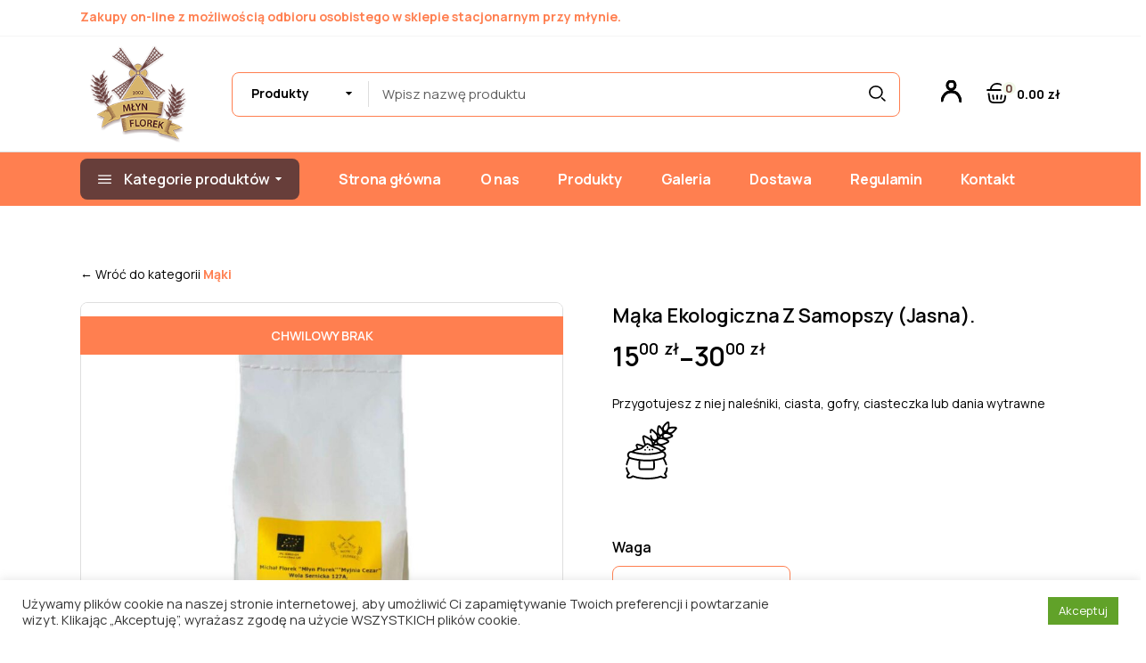

--- FILE ---
content_type: text/html; charset=UTF-8
request_url: https://mlynflorek.pl/produkt/maka-z-samopszy-jasna/
body_size: 53296
content:
<!DOCTYPE html>
<html lang="pl-PL">
<head>
	<meta charset="UTF-8">
	<meta name="viewport" content="width=device-width, initial-scale=1, user-scalable=yes">

	<title>Mąka ekologiczna z samopszy (jasna). &#8211; Młyn Florek, sprzedaż mąki żytniej i pszennej, sprzedaż otrąb, przemiał zbóż, Lublin, Lubartów, Wola Sernicka 250, 21-107 Serniki</title>
<meta name='robots' content='max-image-preview:large' />
	<style>img:is([sizes="auto" i], [sizes^="auto," i]) { contain-intrinsic-size: 3000px 1500px }</style>
	<link rel='dns-prefetch' href='//static.payu.com' />
<link rel='dns-prefetch' href='//fonts.googleapis.com' />
<link rel="alternate" type="application/rss+xml" title="Młyn Florek, sprzedaż mąki żytniej i pszennej, sprzedaż otrąb, przemiał zbóż, Lublin, Lubartów, Wola Sernicka 250, 21-107 Serniki &raquo; Kanał z wpisami" href="https://mlynflorek.pl/feed/" />
<link rel="alternate" type="application/rss+xml" title="Młyn Florek, sprzedaż mąki żytniej i pszennej, sprzedaż otrąb, przemiał zbóż, Lublin, Lubartów, Wola Sernicka 250, 21-107 Serniki &raquo; Kanał z komentarzami" href="https://mlynflorek.pl/comments/feed/" />
<script defer src="[data-uri]"></script>
<link rel='stylesheet' id='animate-css' href='https://mlynflorek.pl/wp-content/plugins/qi-blocks/assets/css/plugins/animate/animate.min.css?ver=4.1.1' type='text/css' media='all' />
<link rel='stylesheet' id='sbi_styles-css' href='https://mlynflorek.pl/wp-content/plugins/instagram-feed/css/sbi-styles.min.css?ver=6.9.1' type='text/css' media='all' />
<link rel='stylesheet' id='elegant-icons-css' href='https://mlynflorek.pl/wp-content/plugins/greenpath-core/inc/icons/elegant-icons/assets/css/elegant-icons.min.css?ver=6.8.3' type='text/css' media='all' />
<link rel='stylesheet' id='font-awesome-css' href='https://mlynflorek.pl/wp-content/plugins/greenpath-core/inc/icons/font-awesome/assets/css/all.min.css?ver=6.8.3' type='text/css' media='all' />
<style id='wp-emoji-styles-inline-css' type='text/css'>

	img.wp-smiley, img.emoji {
		display: inline !important;
		border: none !important;
		box-shadow: none !important;
		height: 1em !important;
		width: 1em !important;
		margin: 0 0.07em !important;
		vertical-align: -0.1em !important;
		background: none !important;
		padding: 0 !important;
	}
</style>
<style id='wp-block-library-inline-css' type='text/css'>
:root{--wp-admin-theme-color:#007cba;--wp-admin-theme-color--rgb:0,124,186;--wp-admin-theme-color-darker-10:#006ba1;--wp-admin-theme-color-darker-10--rgb:0,107,161;--wp-admin-theme-color-darker-20:#005a87;--wp-admin-theme-color-darker-20--rgb:0,90,135;--wp-admin-border-width-focus:2px;--wp-block-synced-color:#7a00df;--wp-block-synced-color--rgb:122,0,223;--wp-bound-block-color:var(--wp-block-synced-color)}@media (min-resolution:192dpi){:root{--wp-admin-border-width-focus:1.5px}}.wp-element-button{cursor:pointer}:root{--wp--preset--font-size--normal:16px;--wp--preset--font-size--huge:42px}:root .has-very-light-gray-background-color{background-color:#eee}:root .has-very-dark-gray-background-color{background-color:#313131}:root .has-very-light-gray-color{color:#eee}:root .has-very-dark-gray-color{color:#313131}:root .has-vivid-green-cyan-to-vivid-cyan-blue-gradient-background{background:linear-gradient(135deg,#00d084,#0693e3)}:root .has-purple-crush-gradient-background{background:linear-gradient(135deg,#34e2e4,#4721fb 50%,#ab1dfe)}:root .has-hazy-dawn-gradient-background{background:linear-gradient(135deg,#faaca8,#dad0ec)}:root .has-subdued-olive-gradient-background{background:linear-gradient(135deg,#fafae1,#67a671)}:root .has-atomic-cream-gradient-background{background:linear-gradient(135deg,#fdd79a,#004a59)}:root .has-nightshade-gradient-background{background:linear-gradient(135deg,#330968,#31cdcf)}:root .has-midnight-gradient-background{background:linear-gradient(135deg,#020381,#2874fc)}.has-regular-font-size{font-size:1em}.has-larger-font-size{font-size:2.625em}.has-normal-font-size{font-size:var(--wp--preset--font-size--normal)}.has-huge-font-size{font-size:var(--wp--preset--font-size--huge)}.has-text-align-center{text-align:center}.has-text-align-left{text-align:left}.has-text-align-right{text-align:right}#end-resizable-editor-section{display:none}.aligncenter{clear:both}.items-justified-left{justify-content:flex-start}.items-justified-center{justify-content:center}.items-justified-right{justify-content:flex-end}.items-justified-space-between{justify-content:space-between}.screen-reader-text{border:0;clip-path:inset(50%);height:1px;margin:-1px;overflow:hidden;padding:0;position:absolute;width:1px;word-wrap:normal!important}.screen-reader-text:focus{background-color:#ddd;clip-path:none;color:#444;display:block;font-size:1em;height:auto;left:5px;line-height:normal;padding:15px 23px 14px;text-decoration:none;top:5px;width:auto;z-index:100000}html :where(.has-border-color){border-style:solid}html :where([style*=border-top-color]){border-top-style:solid}html :where([style*=border-right-color]){border-right-style:solid}html :where([style*=border-bottom-color]){border-bottom-style:solid}html :where([style*=border-left-color]){border-left-style:solid}html :where([style*=border-width]){border-style:solid}html :where([style*=border-top-width]){border-top-style:solid}html :where([style*=border-right-width]){border-right-style:solid}html :where([style*=border-bottom-width]){border-bottom-style:solid}html :where([style*=border-left-width]){border-left-style:solid}html :where(img[class*=wp-image-]){height:auto;max-width:100%}:where(figure){margin:0 0 1em}html :where(.is-position-sticky){--wp-admin--admin-bar--position-offset:var(--wp-admin--admin-bar--height,0px)}@media screen and (max-width:600px){html :where(.is-position-sticky){--wp-admin--admin-bar--position-offset:0px}}
</style>
<style id='classic-theme-styles-inline-css' type='text/css'>
/*! This file is auto-generated */
.wp-block-button__link{color:#fff;background-color:#32373c;border-radius:9999px;box-shadow:none;text-decoration:none;padding:calc(.667em + 2px) calc(1.333em + 2px);font-size:1.125em}.wp-block-file__button{background:#32373c;color:#fff;text-decoration:none}
</style>
<link rel='stylesheet' id='contact-form-7-css' href='https://mlynflorek.pl/wp-content/cache/autoptimize/css/autoptimize_single_3fd2afa98866679439097f4ab102fe0a.css?ver=6.0.6' type='text/css' media='all' />
<link rel='stylesheet' id='cookie-law-info-css' href='https://mlynflorek.pl/wp-content/cache/autoptimize/css/autoptimize_single_20e8490fab0dcf7557a5c8b54494db6f.css?ver=3.2.10' type='text/css' media='all' />
<link rel='stylesheet' id='cookie-law-info-gdpr-css' href='https://mlynflorek.pl/wp-content/cache/autoptimize/css/autoptimize_single_359aca8a88b2331aa34ac505acad9911.css?ver=3.2.10' type='text/css' media='all' />
<link rel='stylesheet' id='qi-blocks-grid-css' href='https://mlynflorek.pl/wp-content/cache/autoptimize/css/autoptimize_single_0dcf6989dfa36b4fb6e02c4209d64eb6.css?ver=1.4' type='text/css' media='all' />
<link rel='stylesheet' id='qi-blocks-main-css' href='https://mlynflorek.pl/wp-content/cache/autoptimize/css/autoptimize_single_37522e142bc7efbfb09bb384a4e83bae.css?ver=1.4' type='text/css' media='all' />
<style id='qi-blocks-main-inline-css' type='text/css'>
body  .qodef-widget-block-e3516e20 .qodef-gutenberg-section{--qi-blocks-columns-gap: 30px;}
</style>
<style id='woocommerce-inline-inline-css' type='text/css'>
.woocommerce form .form-row .required { visibility: visible; }
</style>
<link rel='stylesheet' id='qi-addons-for-elementor-grid-style-css' href='https://mlynflorek.pl/wp-content/plugins/qi-addons-for-elementor/assets/css/grid.min.css?ver=1.9.1' type='text/css' media='all' />
<link rel='stylesheet' id='qi-addons-for-elementor-helper-parts-style-css' href='https://mlynflorek.pl/wp-content/plugins/qi-addons-for-elementor/assets/css/helper-parts.min.css?ver=1.9.1' type='text/css' media='all' />
<link rel='stylesheet' id='qi-addons-for-elementor-style-css' href='https://mlynflorek.pl/wp-content/plugins/qi-addons-for-elementor/assets/css/main.min.css?ver=1.9.1' type='text/css' media='all' />
<link rel='stylesheet' id='swiper-css' href='https://mlynflorek.pl/wp-content/plugins/qi-addons-for-elementor/assets/plugins/swiper/8.4.5/swiper.min.css?ver=8.4.5' type='text/css' media='all' />
<link rel='stylesheet' id='greenpath-main-css' href='https://mlynflorek.pl/wp-content/themes/greenpath/assets/css/main.min.css?ver=6.8.3' type='text/css' media='all' />
<link rel='stylesheet' id='greenpath-core-style-css' href='https://mlynflorek.pl/wp-content/plugins/greenpath-core/assets/css/greenpath-core.min.css?ver=6.8.3' type='text/css' media='all' />
<link rel='stylesheet' id='greenpath-membership-style-css' href='https://mlynflorek.pl/wp-content/plugins/greenpath-membership/assets/css/greenpath-membership.min.css?ver=6.8.3' type='text/css' media='all' />
<link rel='stylesheet' id='brands-styles-css' href='https://mlynflorek.pl/wp-content/cache/autoptimize/css/autoptimize_single_48d56016b20f151be4f24ba6d0eb1be4.css?ver=9.9.6' type='text/css' media='all' />
<link rel='stylesheet' id='greenpath-child-style-css' href='https://mlynflorek.pl/wp-content/cache/autoptimize/css/autoptimize_single_a85038fe445b1a76574446864f3cd9c3.css?ver=6.8.3' type='text/css' media='all' />
<link rel='stylesheet' id='magnific-popup-css' href='https://mlynflorek.pl/wp-content/cache/autoptimize/css/autoptimize_single_f4e9320eb46cd43d112baefc59cecf62.css?ver=6.8.3' type='text/css' media='all' />
<link rel='stylesheet' id='greenpath-google-fonts-css' href='https://fonts.googleapis.com/css?family=Manrope%3A300%2C400%2C500%2C600%2C700%7CRubik%3A300%2C400%2C500%2C600%2C700&#038;subset=latin-ext%2Clatin&#038;display=swap&#038;ver=1.0.0' type='text/css' media='all' />
<link rel='stylesheet' id='greenpath-style-css' href='https://mlynflorek.pl/wp-content/themes/greenpath/style.css?ver=6.8.3' type='text/css' media='all' />
<style id='greenpath-style-inline-css' type='text/css'>
input[type="submit"], button[type="submit"], .qodef-theme-button, .qodef-button.qodef-html--link.qodef-layout--filled, #qodef-woo-page .added_to_cart, #qodef-woo-page .button, .qodef-woo-shortcode .added_to_cart, .qodef-woo-shortcode .button, .widget.woocommerce .button { color: rgb(255,255,255);background-color: rgb(255,127,80);}input[type="submit"]:hover, button[type="submit"]:hover, .qodef-theme-button:hover, .qodef-button.qodef-html--link.qodef-layout--filled:hover, #qodef-woo-page .added_to_cart:hover, #qodef-woo-page .button:hover, .qodef-woo-shortcode .added_to_cart:hover, .qodef-woo-shortcode .button:hover, .widget.woocommerce .button:hover { color: rgb(255,255,255);background-color: rgb(103,62,58);}:root { --qode-main-color: rgb(255,127,80);}.qodef-header-sticky { border-bottom-color: rgb(245,245,245);border-bottom-width: 1px;border-bottom-style: solid;}#qodef-top-area { border-bottom-color: rgb(245,245,245);border-bottom-width: 1px;border-bottom-style: solid;}#qodef-top-area-inner { height: 40px;padding-left: 60px;padding-right: 60px;}#qodef-page-header .qodef-header-logo-link { height: 160px;padding: 10px;}#qodef-page-mobile-header .qodef-mobile-header-logo-link { height: 100px;}.qodef-page-title { height: 160px;border-bottom-color: rgba(255,255,255,0);border-bottom-width: 1px;}.qodef-header--standard-extended #qodef-page-header { --qode-extended-header-height: 156px;}@media only screen and (max-width: 1200px){h1, .qodef-h1 { font-size: 38px;line-height: 42px;}h2, .qodef-h2 { font-size: 33px;line-height: 43px;}h3, .qodef-h3 { font-size: 28px;line-height: 33px;}h4, .qodef-h4 { font-size: 22px;line-height: 27px;}h5, .qodef-h5 { font-size: 20px;line-height: 25px;}h6, .qodef-h6 { font-size: 16px;line-height: 21px;}}@media only screen and (max-width: 680px){h1, .qodef-h1 { font-size: 34px;line-height: 39px;}h2, .qodef-h2 { font-size: 30px;line-height: 35px;}}
</style>
<link rel='stylesheet' id='payu-gateway-css' href='https://mlynflorek.pl/wp-content/cache/autoptimize/css/autoptimize_single_38ffc4b8269f74858692729bb44cce81.css?ver=2.7.0' type='text/css' media='all' />
<link rel='stylesheet' id='qode-variation-swatches-for-woocommerce-main-css' href='https://mlynflorek.pl/wp-content/plugins/qode-variation-swatches-for-woocommerce/assets/css/main.min.css?ver=1.0.8' type='text/css' media='all' />
<link rel='stylesheet' id='wpgdprc-front-css-css' href='https://mlynflorek.pl/wp-content/cache/autoptimize/css/autoptimize_single_75cff761286bc648aa0ad67c61dca2b7.css?ver=1686143827' type='text/css' media='all' />
<style id='wpgdprc-front-css-inline-css' type='text/css'>
:root{--wp-gdpr--bar--background-color: #000000;--wp-gdpr--bar--color: #ffffff;--wp-gdpr--button--background-color: #000000;--wp-gdpr--button--background-color--darken: #000000;--wp-gdpr--button--color: #ffffff;}
</style>
<script type="text/template" id="tmpl-variation-template">
	<div class="woocommerce-variation-description">{{{ data.variation.variation_description }}}</div>
	<div class="woocommerce-variation-price">{{{ data.variation.price_html }}}</div>
	<div class="woocommerce-variation-availability">{{{ data.variation.availability_html }}}</div>
</script>
<script type="text/template" id="tmpl-unavailable-variation-template">
	<p role="alert">Przepraszamy, ten produkt jest niedostępny. Prosimy wybrać inną kombinację.</p>
</script>
<script defer type="text/javascript" src="https://static.payu.com/res/v2/widget-mini-installments.js?ver=6.8.3" id="payu-installments-widget-js"></script>
<script type="text/javascript" src="https://mlynflorek.pl/wp-includes/js/jquery/jquery.min.js?ver=3.7.1" id="jquery-core-js"></script>
<script defer type="text/javascript" src="https://mlynflorek.pl/wp-includes/js/jquery/jquery-migrate.min.js?ver=3.4.1" id="jquery-migrate-js"></script>
<script defer id="cookie-law-info-js-extra" src="[data-uri]"></script>
<script defer type="text/javascript" src="https://mlynflorek.pl/wp-content/cache/autoptimize/js/autoptimize_single_c5592a6fda4d0b779f56db2d5ddac010.js?ver=3.2.10" id="cookie-law-info-js"></script>
<script defer type="text/javascript" src="https://mlynflorek.pl/wp-includes/js/underscore.min.js?ver=1.13.7" id="underscore-js"></script>
<script defer id="wp-util-js-extra" src="[data-uri]"></script>
<script defer type="text/javascript" src="https://mlynflorek.pl/wp-includes/js/wp-util.min.js?ver=6.8.3" id="wp-util-js"></script>
<script type="text/javascript" src="https://mlynflorek.pl/wp-content/plugins/woocommerce/assets/js/jquery-blockui/jquery.blockUI.min.js?ver=2.7.0-wc.9.9.6" id="jquery-blockui-js" defer="defer" data-wp-strategy="defer"></script>
<script defer id="wc-add-to-cart-variation-js-extra" src="[data-uri]"></script>
<script type="text/javascript" src="https://mlynflorek.pl/wp-content/plugins/woocommerce/assets/js/frontend/add-to-cart-variation.min.js?ver=9.9.6" id="wc-add-to-cart-variation-js" defer="defer" data-wp-strategy="defer"></script>
<script defer id="wc-add-to-cart-js-extra" src="[data-uri]"></script>
<script type="text/javascript" src="https://mlynflorek.pl/wp-content/plugins/woocommerce/assets/js/frontend/add-to-cart.min.js?ver=9.9.6" id="wc-add-to-cart-js" defer="defer" data-wp-strategy="defer"></script>
<script defer id="wc-single-product-js-extra" src="[data-uri]"></script>
<script type="text/javascript" src="https://mlynflorek.pl/wp-content/plugins/woocommerce/assets/js/frontend/single-product.min.js?ver=9.9.6" id="wc-single-product-js" defer="defer" data-wp-strategy="defer"></script>
<script type="text/javascript" src="https://mlynflorek.pl/wp-content/plugins/woocommerce/assets/js/js-cookie/js.cookie.min.js?ver=2.1.4-wc.9.9.6" id="js-cookie-js" defer="defer" data-wp-strategy="defer"></script>
<script defer id="woocommerce-js-extra" src="[data-uri]"></script>
<script type="text/javascript" src="https://mlynflorek.pl/wp-content/plugins/woocommerce/assets/js/frontend/woocommerce.min.js?ver=9.9.6" id="woocommerce-js" defer="defer" data-wp-strategy="defer"></script>
<script defer id="WCPAY_ASSETS-js-extra" src="[data-uri]"></script>
<script defer type="text/javascript" src="https://mlynflorek.pl/wp-content/cache/autoptimize/js/autoptimize_single_91639ea870b6eb5ac1985472b7113187.js?ver=6.8.3" id="custom-js"></script>
<script type="text/javascript" src="https://mlynflorek.pl/wp-content/plugins/woocommerce/assets/js/select2/select2.full.min.js?ver=4.0.3-wc.9.9.6" id="select2-js" defer="defer" data-wp-strategy="defer"></script>
<script defer id="wpgdprc-front-js-js-extra" src="[data-uri]"></script>
<script defer type="text/javascript" src="https://mlynflorek.pl/wp-content/plugins/wp-gdpr-compliance/Assets/js/front.min.js?ver=1686143827" id="wpgdprc-front-js-js"></script>
<link rel="https://api.w.org/" href="https://mlynflorek.pl/wp-json/" /><link rel="alternate" title="JSON" type="application/json" href="https://mlynflorek.pl/wp-json/wp/v2/product/4201" /><link rel="EditURI" type="application/rsd+xml" title="RSD" href="https://mlynflorek.pl/xmlrpc.php?rsd" />
<meta name="generator" content="WordPress 6.8.3" />
<meta name="generator" content="WooCommerce 9.9.6" />
<link rel="canonical" href="https://mlynflorek.pl/produkt/maka-z-samopszy-jasna/" />
<link rel='shortlink' href='https://mlynflorek.pl/?p=4201' />
<link rel="alternate" title="oEmbed (JSON)" type="application/json+oembed" href="https://mlynflorek.pl/wp-json/oembed/1.0/embed?url=https%3A%2F%2Fmlynflorek.pl%2Fprodukt%2Fmaka-z-samopszy-jasna%2F" />
<link rel="alternate" title="oEmbed (XML)" type="text/xml+oembed" href="https://mlynflorek.pl/wp-json/oembed/1.0/embed?url=https%3A%2F%2Fmlynflorek.pl%2Fprodukt%2Fmaka-z-samopszy-jasna%2F&#038;format=xml" />
	<noscript><style>.woocommerce-product-gallery{ opacity: 1 !important; }</style></noscript>
	<meta name="generator" content="Elementor 3.29.2; features: e_font_icon_svg, additional_custom_breakpoints, e_local_google_fonts, e_element_cache; settings: css_print_method-external, google_font-enabled, font_display-swap">
			<style>
				.e-con.e-parent:nth-of-type(n+4):not(.e-lazyloaded):not(.e-no-lazyload),
				.e-con.e-parent:nth-of-type(n+4):not(.e-lazyloaded):not(.e-no-lazyload) * {
					background-image: none !important;
				}
				@media screen and (max-height: 1024px) {
					.e-con.e-parent:nth-of-type(n+3):not(.e-lazyloaded):not(.e-no-lazyload),
					.e-con.e-parent:nth-of-type(n+3):not(.e-lazyloaded):not(.e-no-lazyload) * {
						background-image: none !important;
					}
				}
				@media screen and (max-height: 640px) {
					.e-con.e-parent:nth-of-type(n+2):not(.e-lazyloaded):not(.e-no-lazyload),
					.e-con.e-parent:nth-of-type(n+2):not(.e-lazyloaded):not(.e-no-lazyload) * {
						background-image: none !important;
					}
				}
			</style>
			<meta name="generator" content="Powered by Slider Revolution 6.7.18 - responsive, Mobile-Friendly Slider Plugin for WordPress with comfortable drag and drop interface." />
<link rel="icon" href="https://mlynflorek.pl/wp-content/uploads/2021/08/cropped-logo-32x32.png" sizes="32x32" />
<link rel="icon" href="https://mlynflorek.pl/wp-content/uploads/2021/08/cropped-logo-192x192.png" sizes="192x192" />
<link rel="apple-touch-icon" href="https://mlynflorek.pl/wp-content/uploads/2021/08/cropped-logo-180x180.png" />
<meta name="msapplication-TileImage" content="https://mlynflorek.pl/wp-content/uploads/2021/08/cropped-logo-270x270.png" />

<style>.easypack_show_geowidget {
                                  background:  #FCC905 !important;
                                }</style></head>
<body data-rsssl=1 class="wp-singular product-template-default single single-product postid-4201 wp-theme-greenpath wp-child-theme-greenpath-child theme-greenpath qi-blocks-1.4 qodef-gutenberg--no-touch qode-framework-1.2.3 woocommerce woocommerce-page woocommerce-no-js eio-default qodef-qi--no-touch qi-addons-for-elementor-1.9.1 qodef-back-to-top--enabled  qodef-header--standard-extended qodef-header-appearance--sticky qodef-mobile-header--side-area qodef-mobile-header-appearance--sticky qodef-drop-down-second--full-width qodef-drop-down-second--default  qodef-product-layout--standard qodef-popup-compare greenpath-core-1.1.2 greenpath-membership-1.0 qode-variation-swatches-for-woocommerce-1.0.8 qvsfw--no-touch greenpath-child-1.0 greenpath-1.2.1 qodef-content-grid-1280 qodef-search--covers-header elementor-default elementor-kit-7620" itemscope itemtype="https://schema.org/WebPage">
	<a class="skip-link screen-reader-text" href="#qodef-page-content">Skip to the content</a>	<div class="snow-container"></div>
	<div id="qodef-page-wrapper" class="">
			<div id="qodef-top-area" >
		<div id="qodef-top-area-inner" class="qodef-content-grid">
				<div class="qodef-widget-holder qodef--left">
		<div id="block-13" class="widget widget_block qodef-top-bar-widget"><p style="color: var(--qode-main-color); font-weight: 700; position: absolute;
  margin-top: -8px;">Zakupy on-line z możliwością odbioru osobistego w sklepie stacjonarnym przy młynie.</p></div>	</div>
	<div class="qodef-widget-holder qodef--center">
		<div id="block-25" class="widget widget_block qodef-top-bar-widget"></div>	</div>
	<div class="qodef-widget-holder qodef--right">
		<div id="block-16" class="widget widget_block widget_text qodef-top-bar-widget">
<p></p>
</div>	</div>
		</div>
	</div>
<header id="qodef-page-header"  role="banner">
		<div id="qodef-page-header-inner" >
		<div class="qodef-header-standard-extended ">
	<div class="qodef-header-section qodef--top">
		<div class="qodef-header-section--top-inner qodef-content-grid">
		    <a itemprop="url" class="qodef-header-logo-link qodef-height--set qodef-source--image" href="https://mlynflorek.pl/" rel="home">
	<img width="151" height="150" src="https://mlynflorek.pl/wp-content/uploads/2024/09/logo_150-1.png" class="qodef-header-logo-image qodef--main" alt="logo main" itemprop="image" srcset="https://mlynflorek.pl/wp-content/uploads/2024/09/logo_150-1.png 151w, https://mlynflorek.pl/wp-content/uploads/2024/09/logo_150-1-100x100.png 100w" sizes="(max-width: 151px) 100vw, 151px" /><img width="151" height="150" src="https://mlynflorek.pl/wp-content/uploads/2024/09/logo_150-1.png" class="qodef-header-logo-image qodef--dark" alt="logo dark" itemprop="image" srcset="https://mlynflorek.pl/wp-content/uploads/2024/09/logo_150-1.png 151w, https://mlynflorek.pl/wp-content/uploads/2024/09/logo_150-1-100x100.png 100w" sizes="(max-width: 151px) 100vw, 151px" /><img width="151" height="150" src="https://mlynflorek.pl/wp-content/uploads/2024/09/logo_150-1.png" class="qodef-header-logo-image qodef--light" alt="logo light" itemprop="image" srcset="https://mlynflorek.pl/wp-content/uploads/2024/09/logo_150-1.png 151w, https://mlynflorek.pl/wp-content/uploads/2024/09/logo_150-1-100x100.png 100w" sizes="(max-width: 151px) 100vw, 151px" /></a>
	<div class="qodef-widget-holder qodef--one">
		<div id="greenpath_core_woo_product_search-4" class="widget widget_greenpath_core_woo_product_search qodef-header-widget-area-one" data-area="header-widget-one">			<div class="qodef-widget-product-search-outer" >
				<div class="qodef-widget-product-search-inner">
					<div class="qodef-product-search-holder">
	<form class="qodef-product-search-form" action="https://mlynflorek.pl/" method="GET">
		
		<div class="qodef-product-category-holder">
			<select class="qodef-product-category" name="product_cat">
				<option value="">Produkty</option>
				
										
						<option
								value="makarony-dm">Makarony Dom Mak						</option>
					
											
						<option
								value="makarony-mf">Makarony Młyn Florek						</option>
					
											
						<option
								value="glowna">Główna						</option>
					
											
						<option
								value="maki-konwencjonalne">Mąki						</option>
					
											
						<option
								value="konwencjonalne-pszenne">Mąki pszenne						</option>
					
											
						<option
								value="konwencjonalne-zytnie">Mąki żytnie						</option>
					
											
						<option
								value="konwencjonalne-orkiszowe">Mąki orkiszowe						</option>
					
											
						<option
								value="maki-ekologiczne">Mąki ekologiczne						</option>
					
											
						<option
								value="eko-pszenne">Mąki pszenne						</option>
					
											
						<option
								value="eko-zytnie">Mąki żytnie						</option>
					
											
						<option
								value="eko-orkiszowe">Mąki orkiszowe						</option>
					
											
						<option
								value="prastare">Prastare rodzaje mąk						</option>
					
											
						<option
								value="pozostale-rodzaje-mak">Pozostałe rodzaje mąk						</option>
					
											
						<option
								value="makarony">Makarony						</option>
					
											
						<option
								value="platki">Płatki						</option>
					
											
						<option
								value="kasze-mak">Kasza/Mak						</option>
					
											
						<option
								value="pestki-nasiona">Pestki/Nasiona						</option>
					
											
						<option
								value="dodatki-do-wypiekow">Dodatki do wypieków						</option>
					
											
						<option
								value="bakalie">Bakalie						</option>
					
											
						<option
								value="przyprawy">Przyprawy						</option>
					
								
			</select>
		</div>
		
		<input type="text" value="" class="qodef-product-search" name="s"
		       placeholder="Wpisz nazwę produktu">
		
		<button type="submit" class="qodef-product-search-submit">
			<svg class="qodef-svg--search" xmlns="http://www.w3.org/2000/svg" width="18.131" height="18.131" viewBox="0 0 18.131 18.131"><g transform="translate(-0.002 0.24)"><g transform="translate(0.002 -0.24)"><circle cx="7.5" cy="7.5" r="7.5"/><circle cx="7.5" cy="7.5" r="6.7"/></g><line x1="3" y1="3" transform="translate(14.002 13.76)"/></g></svg>		</button>
		
		<input type="hidden" class="qodef-product-post-type" name="post_type" value="product">
	</form>
</div>				</div>
			</div>
			</div><div id="greenpath_core_svg_icon-46" class="widget widget_greenpath_core_svg_icon qodef-header-widget-area-one" data-area="header-widget-one">				<div class="qodef-svg-icon-widget" >
											<a href="/moje-konto" target="_self">
										<div class="qodef-m-holder" style="align-items:center">
						<div class="qodef-m-icon" >
							<svg xmlns="http://www.w3.org/2000/svg" width="23.5" height="24.499"><path d="M11.679 1.82a3.794 3.794 0 1 0 3.794 3.794 3.8 3.8 0 0 0-3.794-3.794m0-1.57a5.364 5.364 0 1 1-5.364 5.364A5.364 5.364 0 0 1 11.679.25Z" /><path d="M11.679 0a5.614 5.614 0 1 1-5.614 5.614A5.621 5.621 0 0 1 11.679 0Zm0 10.728a5.114 5.114 0 1 0-5.114-5.114 5.12 5.12 0 0 0 5.114 5.114Zm0-9.158a4.044 4.044 0 1 1-4.044 4.044 4.049 4.049 0 0 1 4.044-4.044Zm0 7.588a3.544 3.544 0 1 0-3.544-3.544 3.548 3.548 0 0 0 3.544 3.544Z" /><path d="M22.433 24.25a.8.8 0 0 1-.813-.738 14.588 14.588 0 0 0-1.49-5.135 8.573 8.573 0 0 0-8.131-4.92 9.3 9.3 0 0 0-8.4 4.443 12.667 12.667 0 0 0-1.72 4.6.8.8 0 0 1-.809.693h-.1a.793.793 0 0 1-.716-.871 13.964 13.964 0 0 1 1.913-5.18 10.948 10.948 0 0 1 9.83-5.252 10.229 10.229 0 0 1 9.613 5.834 15.866 15.866 0 0 1 1.637 5.7.8.8 0 0 1-.767.83.4.4 0 0 1-.047-.004Z" /><path d="M22.433 24.5a1.055 1.055 0 0 1-1.062-.973 14.418 14.418 0 0 0-1.463-5.035 8.339 8.339 0 0 0-7.909-4.785 9.061 9.061 0 0 0-8.191 4.326 12.5 12.5 0 0 0-1.684 4.494v.006a1.055 1.055 0 0 1-1.057.91H.943a1.067 1.067 0 0 1-.723-.4 1.007 1.007 0 0 1-.213-.75 14.243 14.243 0 0 1 1.949-5.283 11.186 11.186 0 0 1 10.042-5.369 10.465 10.465 0 0 1 9.836 5.971 16.008 16.008 0 0 1 1.664 5.8 1.009 1.009 0 0 1-.256.734 1.082 1.082 0 0 1-.739.357c-.026-.003-.051-.003-.07-.003ZM11.998 13.207a8.809 8.809 0 0 1 8.353 5.055 14.934 14.934 0 0 1 1.518 5.23.555.555 0 0 0 .564.508H22.469a.571.571 0 0 0 .4-.189.519.519 0 0 0 .131-.375 15.761 15.761 0 0 0-1.61-5.6 9.989 9.989 0 0 0-9.391-5.7 10.707 10.707 0 0 0-9.618 5.135 13.708 13.708 0 0 0-1.877 5.076.514.514 0 0 0 .109.383.562.562 0 0 0 .381.209h.073a.555.555 0 0 0 .561-.473v-.012a13.045 13.045 0 0 1 1.755-4.691 9.537 9.537 0 0 1 8.615-4.556Z" /></svg>						</div>
											</div>
											</a>
									</div>
				</div><div id="greenpath_core_woo_side_area_cart-23" class="widget widget_greenpath_core_woo_side_area_cart qodef-header-widget-area-one" data-area="header-widget-one">			<div class="qodef-widget-side-area-cart-inner">
				<a itemprop="url" class="qodef-m-opener" href="https://mlynflorek.pl/koszyk/">
	<span class="qodef-m-opener-icon"><svg class="qodef-svg--cart" xmlns="http://www.w3.org/2000/svg" width="15.767" height="15.11" viewBox="0 0 15.767 15.11"><g><g><path d="M14.217 7.469a.62.62 0 0 0-.705.52l-.58 4.041c-.066.46-.267 1.859-2.654 1.859H5.49c-2.387 0-2.588-1.4-2.654-1.859l-.58-4.041a.621.621 0 0 0-.705-.52.613.613 0 0 0-.532.69l.58 4.041c.27 1.877 1.651 2.911 3.891 2.911h4.788c2.24 0 3.621-1.034 3.891-2.911l.58-4.041a.613.613 0 0 0-.532-.69Z" /><path d="M15.143 4.677h-1.875A5.247 5.247 0 0 0 8.015 0h-.262A5.247 5.247 0 0 0 2.5 4.677H.623a.611.611 0 1 0 0 1.222h14.52a.611.611 0 1 0 0-1.222Zm-7.39-3.455h.262a4.01 4.01 0 0 1 4 3.456h-8.26a4.01 4.01 0 0 1 3.998-3.456Z" /></g></g><g><g><path d="M5.161 12.416a.611.611 0 0 1-.6-.51L4.14 9.381a.611.611 0 1 1 1.205-.2l.419 2.52a.611.611 0 0 1-.5.7.594.594 0 0 1-.103.015Z" /><path d="M10.605 12.416a.62.62 0 0 1-.1-.008.611.611 0 0 1-.5-.7l.421-2.525a.611.611 0 1 1 1.205.2l-.424 2.518a.611.611 0 0 1-.602.515Z" /></g><path d="M7.884 12.416a.611.611 0 0 1-.611-.611V9.281a.611.611 0 1 1 1.222 0v2.525a.611.611 0 0 1-.611.61Z" /></g></svg></span>
	<span class="qodef-m-opener-count">0</span>
	<div class="qodef-m-opener-amount"><span class="woocommerce-Price-amount amount"><bdi>0<sup>00</sup>&nbsp;<span class="woocommerce-Price-currencySymbol">&#122;&#322;</span></bdi></span></div>
</a>
					<div class="qodef-widget-side-area-cart-content">
		<div class="qodef-side-area-cart-top">
			<div class="qodef-side-area-cart-logo">
				<a itemprop="url" class="qodef-header-logo-link qodef-height--set qodef-source--image" href="https://mlynflorek.pl/" rel="home">
	<img width="151" height="150" src="https://mlynflorek.pl/wp-content/uploads/2024/09/logo_150-1.png" class="qodef-header-logo-image qodef--main" alt="logo main" itemprop="image" srcset="https://mlynflorek.pl/wp-content/uploads/2024/09/logo_150-1.png 151w, https://mlynflorek.pl/wp-content/uploads/2024/09/logo_150-1-100x100.png 100w" sizes="(max-width: 151px) 100vw, 151px" /></a>
<a class="qodef-m-close" href="#">
	<span class="qodef-m-close-icon"><svg class="qodef-svg--close" xmlns="http://www.w3.org/2000/svg" width="11.597" height="11.597" viewBox="0 0 11.597 11.597"><g><path d="m.84873276.84827425 9.89949494 9.89949493" /><path d="M.84873276 10.74776918 10.7482277.84827425" /></g></svg></span>
</a>
			</div>
			<h6 class="qodef-side-area-cart-heading">
				Koszyk			</h6>
		</div>
		<p class="qodef-m-posts-not-found">No products in the cart.</p>
	</div>
			</div>
			</div>	</div>
		</div>
	</div>
	<div class="qodef-header-section qodef--bottom qodef-skin--light">
		<div class="qodef-header-section--bottom-inner qodef-content-grid">
		    <div class="qodef-extended-dropdown-menu">
	<div class="qodef-extended-dropdown-menu-inner">
					<div class="qodef-extended-dropdown-opener">
				<svg class="qodef-svg--hamburger qodef-opener-icon" xmlns="http://www.w3.org/2000/svg" width="14.668" height="9.622" viewBox="0 0 14.668 9.622"><path d="M13.978 5.5a.689.689 0 0 0 .689-.689.689.689 0 0 0-.689-.689H.689A.689.689 0 0 0 0 4.811a.689.689 0 0 0 .689.689Zm.689-4.811A.689.689 0 0 0 13.978 0H.689A.689.689 0 0 0 0 .692a.689.689 0 0 0 .689.689h13.289a.689.689 0 0 0 .69-.689Zm0 8.258a.689.689 0 0 0-.689-.689H.689A.689.689 0 0 0 0 8.947a.676.676 0 0 0 .689.675h13.289a.676.676 0 0 0 .69-.675Z" /></svg>				<span class="qodef-extended-dropdown-opener-text">Kategorie produktów</span>
				<svg class="qodef-svg--arrow-dropdown qodef-extended-dropdown-arrow" xmlns="http://www.w3.org/2000/svg" width="6.503" height="3.496" viewBox="0 0 6.503 3.496"><path d="M3.251 3.496a.248.248 0 0 1-.176-.072l-3-3A.246.246 0 0 1 .019.148a.244.244 0 0 1 .232-.152h6a.244.244 0 0 1 .232.152.246.246 0 0 1-.056.272l-3 3a.248.248 0 0 1-.176.076Z" /></svg>			</div>
				<ul id="menu-categories" class="qodef-extended-dropdown"><li id="menu-item-7663" class="menu-item menu-item-type-taxonomy menu-item-object-product_cat current-product-ancestor current-menu-parent current-product-parent menu-item-has-children menu-item-7663 qodef-menu-item--narrow"><a href="https://mlynflorek.pl/kategoria/glowna/maki-konwencjonalne/"><span class="qodef-menu-item-text">Mąki</span></a><svg class="qodef-svg--menu-arrow qodef-menu-item-arrow" xmlns="http://www.w3.org/2000/svg" width="6" height="12" viewBox="0 0 6 12"><g><path d="M6 6a.768.768 0 0 1-.192.507L1.1 11.793a.613.613 0 0 1-.919 0 .787.787 0 0 1 0-1.014L4.45 6 .185 1.222a.787.787 0 0 1 0-1.014.613.613 0 0 1 .919 0l4.7 5.286A.768.768 0 0 1 6 6Z" /></g></svg>
<div class="qodef-drop-down-second"><div class="qodef-drop-down-second-inner"><ul class="sub-menu">
	<li id="menu-item-8149" class="menu-item menu-item-type-taxonomy menu-item-object-product_cat menu-item-8149"><a href="https://mlynflorek.pl/kategoria/glowna/maki-konwencjonalne/konwencjonalne-pszenne/"><span class="qodef-menu-item-text">Mąki pszenne</span></a></li>
	<li id="menu-item-8150" class="menu-item menu-item-type-taxonomy menu-item-object-product_cat menu-item-8150"><a href="https://mlynflorek.pl/kategoria/glowna/maki-konwencjonalne/konwencjonalne-zytnie/"><span class="qodef-menu-item-text">Mąki żytnie</span></a></li>
	<li id="menu-item-8148" class="menu-item menu-item-type-taxonomy menu-item-object-product_cat menu-item-8148"><a href="https://mlynflorek.pl/kategoria/glowna/maki-konwencjonalne/konwencjonalne-orkiszowe/"><span class="qodef-menu-item-text">Mąki orkiszowe</span></a></li>
</ul></div></div>
</li>
<li id="menu-item-7662" class="menu-item menu-item-type-taxonomy menu-item-object-product_cat menu-item-has-children menu-item-7662 qodef-menu-item--narrow"><a href="https://mlynflorek.pl/kategoria/glowna/maki-ekologiczne/"><span class="qodef-menu-item-text">Mąki ekologiczne</span></a><svg class="qodef-svg--menu-arrow qodef-menu-item-arrow" xmlns="http://www.w3.org/2000/svg" width="6" height="12" viewBox="0 0 6 12"><g><path d="M6 6a.768.768 0 0 1-.192.507L1.1 11.793a.613.613 0 0 1-.919 0 .787.787 0 0 1 0-1.014L4.45 6 .185 1.222a.787.787 0 0 1 0-1.014.613.613 0 0 1 .919 0l4.7 5.286A.768.768 0 0 1 6 6Z" /></g></svg>
<div class="qodef-drop-down-second"><div class="qodef-drop-down-second-inner"><ul class="sub-menu">
	<li id="menu-item-8236" class="menu-item menu-item-type-taxonomy menu-item-object-product_cat menu-item-8236"><a href="https://mlynflorek.pl/kategoria/glowna/maki-ekologiczne/eko-pszenne/"><span class="qodef-menu-item-text">Mąki pszenne</span></a></li>
	<li id="menu-item-8237" class="menu-item menu-item-type-taxonomy menu-item-object-product_cat menu-item-8237"><a href="https://mlynflorek.pl/kategoria/glowna/maki-ekologiczne/eko-zytnie/"><span class="qodef-menu-item-text">Mąki żytnie</span></a></li>
	<li id="menu-item-8235" class="menu-item menu-item-type-taxonomy menu-item-object-product_cat menu-item-8235"><a href="https://mlynflorek.pl/kategoria/glowna/maki-ekologiczne/eko-orkiszowe/"><span class="qodef-menu-item-text">Mąki orkiszowe</span></a></li>
</ul></div></div>
</li>
<li id="menu-item-7666" class="menu-item menu-item-type-taxonomy menu-item-object-product_cat menu-item-7666"><a href="https://mlynflorek.pl/kategoria/glowna/pozostale-rodzaje-mak/"><span class="qodef-menu-item-text">Pozostałe rodzaje mąk</span></a></li>
<li id="menu-item-8240" class="menu-item menu-item-type-taxonomy menu-item-object-product_cat current-product-ancestor current-menu-parent current-product-parent menu-item-8240"><a href="https://mlynflorek.pl/kategoria/glowna/prastare/"><span class="qodef-menu-item-text">Prastare rodzaje mąk</span></a></li>
<li id="menu-item-7661" class="menu-item menu-item-type-taxonomy menu-item-object-product_cat menu-item-7661"><a href="https://mlynflorek.pl/kategoria/glowna/makarony/"><span class="qodef-menu-item-text">Makarony</span></a></li>
<li id="menu-item-7665" class="menu-item menu-item-type-taxonomy menu-item-object-product_cat menu-item-7665"><a href="https://mlynflorek.pl/kategoria/glowna/platki/"><span class="qodef-menu-item-text">Płatki</span></a></li>
<li id="menu-item-7660" class="menu-item menu-item-type-taxonomy menu-item-object-product_cat menu-item-7660"><a href="https://mlynflorek.pl/kategoria/glowna/kasze-mak/"><span class="qodef-menu-item-text">Kasza/Mak/Ryż</span></a></li>
<li id="menu-item-7664" class="menu-item menu-item-type-taxonomy menu-item-object-product_cat menu-item-7664"><a href="https://mlynflorek.pl/kategoria/glowna/pestki-nasiona/"><span class="qodef-menu-item-text">Pestki/Nasiona</span></a></li>
<li id="menu-item-8238" class="menu-item menu-item-type-taxonomy menu-item-object-product_cat menu-item-8238"><a href="https://mlynflorek.pl/kategoria/glowna/bakalie/"><span class="qodef-menu-item-text">Bakalie</span></a></li>
<li id="menu-item-7659" class="menu-item menu-item-type-taxonomy menu-item-object-product_cat menu-item-7659"><a href="https://mlynflorek.pl/kategoria/glowna/dodatki-do-wypiekow/"><span class="qodef-menu-item-text">Dodatki do wypieków</span></a></li>
<li id="menu-item-8239" class="menu-item menu-item-type-taxonomy menu-item-object-product_cat menu-item-8239"><a href="https://mlynflorek.pl/kategoria/glowna/przyprawy/"><span class="qodef-menu-item-text">Przyprawy</span></a></li>
</ul>	</div>
</div>
	<nav class="qodef-header-navigation" role="navigation" aria-label="Top Menu">
		<ul id="menu-new-main-navigation-1" class="menu"><li class="menu-item menu-item-type-post_type menu-item-object-page menu-item-home menu-item-8006"><a href="https://mlynflorek.pl/"><span class="qodef-menu-item-text">Strona główna</span></a></li>
<li class="menu-item menu-item-type-post_type menu-item-object-page menu-item-8007"><a href="https://mlynflorek.pl/o-nas/"><span class="qodef-menu-item-text">O nas</span></a></li>
<li class="menu-item menu-item-type-custom menu-item-object-custom menu-item-has-children menu-item-8010 qodef-menu-item--narrow"><a href="#"><span class="qodef-menu-item-text">Produkty<svg class="qodef-svg--menu-arrow qodef-menu-item-arrow" xmlns="http://www.w3.org/2000/svg" width="6" height="12" viewBox="0 0 6 12"><g><path d="M6 6a.768.768 0 0 1-.192.507L1.1 11.793a.613.613 0 0 1-.919 0 .787.787 0 0 1 0-1.014L4.45 6 .185 1.222a.787.787 0 0 1 0-1.014.613.613 0 0 1 .919 0l4.7 5.286A.768.768 0 0 1 6 6Z" /></g></svg></span></a>
<div class="qodef-drop-down-second"><div class="qodef-drop-down-second-inner"><ul class="sub-menu">
	<li class="menu-item menu-item-type-taxonomy menu-item-object-product_cat current-product-ancestor current-menu-parent current-product-parent menu-item-has-children menu-item-8011"><a href="https://mlynflorek.pl/kategoria/glowna/maki-konwencjonalne/"><span class="qodef-menu-item-text">Mąki<svg class="qodef-svg--menu-arrow qodef-menu-item-arrow" xmlns="http://www.w3.org/2000/svg" width="6" height="12" viewBox="0 0 6 12"><g><path d="M6 6a.768.768 0 0 1-.192.507L1.1 11.793a.613.613 0 0 1-.919 0 .787.787 0 0 1 0-1.014L4.45 6 .185 1.222a.787.787 0 0 1 0-1.014.613.613 0 0 1 .919 0l4.7 5.286A.768.768 0 0 1 6 6Z" /></g></svg></span></a>
	<ul class="sub-menu">
		<li class="menu-item menu-item-type-taxonomy menu-item-object-product_cat menu-item-8152"><a href="https://mlynflorek.pl/kategoria/glowna/maki-konwencjonalne/konwencjonalne-pszenne/"><span class="qodef-menu-item-text">Mąki pszenne</span></a></li>
		<li class="menu-item menu-item-type-taxonomy menu-item-object-product_cat menu-item-8153"><a href="https://mlynflorek.pl/kategoria/glowna/maki-konwencjonalne/konwencjonalne-zytnie/"><span class="qodef-menu-item-text">Mąki żytnie</span></a></li>
		<li class="menu-item menu-item-type-taxonomy menu-item-object-product_cat menu-item-8151"><a href="https://mlynflorek.pl/kategoria/glowna/maki-konwencjonalne/konwencjonalne-orkiszowe/"><span class="qodef-menu-item-text">Mąki orkiszowe</span></a></li>
	</ul>
</li>
	<li class="menu-item menu-item-type-taxonomy menu-item-object-product_cat menu-item-has-children menu-item-8012"><a href="https://mlynflorek.pl/kategoria/glowna/maki-ekologiczne/"><span class="qodef-menu-item-text">Mąki ekologiczne<svg class="qodef-svg--menu-arrow qodef-menu-item-arrow" xmlns="http://www.w3.org/2000/svg" width="6" height="12" viewBox="0 0 6 12"><g><path d="M6 6a.768.768 0 0 1-.192.507L1.1 11.793a.613.613 0 0 1-.919 0 .787.787 0 0 1 0-1.014L4.45 6 .185 1.222a.787.787 0 0 1 0-1.014.613.613 0 0 1 .919 0l4.7 5.286A.768.768 0 0 1 6 6Z" /></g></svg></span></a>
	<ul class="sub-menu">
		<li class="menu-item menu-item-type-taxonomy menu-item-object-product_cat menu-item-8231"><a href="https://mlynflorek.pl/kategoria/glowna/maki-ekologiczne/eko-pszenne/"><span class="qodef-menu-item-text">Mąki pszenne</span></a></li>
		<li class="menu-item menu-item-type-taxonomy menu-item-object-product_cat menu-item-8232"><a href="https://mlynflorek.pl/kategoria/glowna/maki-ekologiczne/eko-zytnie/"><span class="qodef-menu-item-text">Mąki żytnie</span></a></li>
		<li class="menu-item menu-item-type-taxonomy menu-item-object-product_cat menu-item-8230"><a href="https://mlynflorek.pl/kategoria/glowna/maki-ekologiczne/eko-orkiszowe/"><span class="qodef-menu-item-text">Mąki orkiszowe</span></a></li>
	</ul>
</li>
	<li class="menu-item menu-item-type-taxonomy menu-item-object-product_cat menu-item-8013"><a href="https://mlynflorek.pl/kategoria/glowna/pozostale-rodzaje-mak/"><span class="qodef-menu-item-text">Pozostałe rodzaje mąk</span></a></li>
	<li class="menu-item menu-item-type-taxonomy menu-item-object-product_cat menu-item-8014"><a href="https://mlynflorek.pl/kategoria/glowna/makarony/"><span class="qodef-menu-item-text">Makarony</span></a></li>
	<li class="menu-item menu-item-type-taxonomy menu-item-object-product_cat menu-item-8015"><a href="https://mlynflorek.pl/kategoria/glowna/platki/"><span class="qodef-menu-item-text">Płatki</span></a></li>
	<li class="menu-item menu-item-type-taxonomy menu-item-object-product_cat menu-item-8016"><a href="https://mlynflorek.pl/kategoria/glowna/kasze-mak/"><span class="qodef-menu-item-text">Kasza/Mak/Ryż</span></a></li>
	<li class="menu-item menu-item-type-taxonomy menu-item-object-product_cat menu-item-8017"><a href="https://mlynflorek.pl/kategoria/glowna/pestki-nasiona/"><span class="qodef-menu-item-text">Pestki/Nasiona</span></a></li>
	<li class="menu-item menu-item-type-taxonomy menu-item-object-product_cat menu-item-8233"><a href="https://mlynflorek.pl/kategoria/glowna/bakalie/"><span class="qodef-menu-item-text">Bakalie</span></a></li>
	<li class="menu-item menu-item-type-taxonomy menu-item-object-product_cat menu-item-8018"><a href="https://mlynflorek.pl/kategoria/glowna/dodatki-do-wypiekow/"><span class="qodef-menu-item-text">Dodatki do wypieków</span></a></li>
	<li class="menu-item menu-item-type-taxonomy menu-item-object-product_cat menu-item-8234"><a href="https://mlynflorek.pl/kategoria/glowna/przyprawy/"><span class="qodef-menu-item-text">Przyprawy</span></a></li>
</ul></div></div>
</li>
<li class="menu-item menu-item-type-post_type menu-item-object-page menu-item-8008"><a href="https://mlynflorek.pl/galeria/"><span class="qodef-menu-item-text">Galeria</span></a></li>
<li class="menu-item menu-item-type-post_type menu-item-object-page menu-item-8019"><a href="https://mlynflorek.pl/dostawa/"><span class="qodef-menu-item-text">Dostawa</span></a></li>
<li class="menu-item menu-item-type-post_type menu-item-object-page menu-item-8020"><a href="https://mlynflorek.pl/regulamin/"><span class="qodef-menu-item-text">Regulamin</span></a></li>
<li class="menu-item menu-item-type-post_type menu-item-object-page menu-item-8009"><a href="https://mlynflorek.pl/kontakt/"><span class="qodef-menu-item-text">Kontakt</span></a></li>
</ul>	</nav>
		</div>
	</div>
</div>
	</div>
	<div class="qodef-header-sticky qodef-custom-header-layout qodef-appearance--down">
	<div class="qodef-header-sticky-inner qodef-content-grid">
		<a itemprop="url" class="qodef-header-logo-link qodef-height--set qodef-source--image" href="https://mlynflorek.pl/" rel="home">
	<img width="151" height="150" src="https://mlynflorek.pl/wp-content/uploads/2024/09/logo_150-1.png" class="qodef-header-logo-image qodef--main" alt="logo main" itemprop="image" srcset="https://mlynflorek.pl/wp-content/uploads/2024/09/logo_150-1.png 151w, https://mlynflorek.pl/wp-content/uploads/2024/09/logo_150-1-100x100.png 100w" sizes="(max-width: 151px) 100vw, 151px" /></a>
	<nav class="qodef-header-navigation" role="navigation" aria-label="Top Menu">
		<ul id="menu-new-main-navigation-2" class="menu"><li class="menu-item menu-item-type-post_type menu-item-object-page menu-item-home menu-item-8006"><a href="https://mlynflorek.pl/"><span class="qodef-menu-item-text">Strona główna</span></a></li>
<li class="menu-item menu-item-type-post_type menu-item-object-page menu-item-8007"><a href="https://mlynflorek.pl/o-nas/"><span class="qodef-menu-item-text">O nas</span></a></li>
<li class="menu-item menu-item-type-custom menu-item-object-custom menu-item-has-children menu-item-8010 qodef-menu-item--narrow"><a href="#"><span class="qodef-menu-item-text">Produkty<svg class="qodef-svg--menu-arrow qodef-menu-item-arrow" xmlns="http://www.w3.org/2000/svg" width="6" height="12" viewBox="0 0 6 12"><g><path d="M6 6a.768.768 0 0 1-.192.507L1.1 11.793a.613.613 0 0 1-.919 0 .787.787 0 0 1 0-1.014L4.45 6 .185 1.222a.787.787 0 0 1 0-1.014.613.613 0 0 1 .919 0l4.7 5.286A.768.768 0 0 1 6 6Z" /></g></svg></span></a>
<div class="qodef-drop-down-second"><div class="qodef-drop-down-second-inner"><ul class="sub-menu">
	<li class="menu-item menu-item-type-taxonomy menu-item-object-product_cat current-product-ancestor current-menu-parent current-product-parent menu-item-has-children menu-item-8011"><a href="https://mlynflorek.pl/kategoria/glowna/maki-konwencjonalne/"><span class="qodef-menu-item-text">Mąki<svg class="qodef-svg--menu-arrow qodef-menu-item-arrow" xmlns="http://www.w3.org/2000/svg" width="6" height="12" viewBox="0 0 6 12"><g><path d="M6 6a.768.768 0 0 1-.192.507L1.1 11.793a.613.613 0 0 1-.919 0 .787.787 0 0 1 0-1.014L4.45 6 .185 1.222a.787.787 0 0 1 0-1.014.613.613 0 0 1 .919 0l4.7 5.286A.768.768 0 0 1 6 6Z" /></g></svg></span></a>
	<ul class="sub-menu">
		<li class="menu-item menu-item-type-taxonomy menu-item-object-product_cat menu-item-8152"><a href="https://mlynflorek.pl/kategoria/glowna/maki-konwencjonalne/konwencjonalne-pszenne/"><span class="qodef-menu-item-text">Mąki pszenne</span></a></li>
		<li class="menu-item menu-item-type-taxonomy menu-item-object-product_cat menu-item-8153"><a href="https://mlynflorek.pl/kategoria/glowna/maki-konwencjonalne/konwencjonalne-zytnie/"><span class="qodef-menu-item-text">Mąki żytnie</span></a></li>
		<li class="menu-item menu-item-type-taxonomy menu-item-object-product_cat menu-item-8151"><a href="https://mlynflorek.pl/kategoria/glowna/maki-konwencjonalne/konwencjonalne-orkiszowe/"><span class="qodef-menu-item-text">Mąki orkiszowe</span></a></li>
	</ul>
</li>
	<li class="menu-item menu-item-type-taxonomy menu-item-object-product_cat menu-item-has-children menu-item-8012"><a href="https://mlynflorek.pl/kategoria/glowna/maki-ekologiczne/"><span class="qodef-menu-item-text">Mąki ekologiczne<svg class="qodef-svg--menu-arrow qodef-menu-item-arrow" xmlns="http://www.w3.org/2000/svg" width="6" height="12" viewBox="0 0 6 12"><g><path d="M6 6a.768.768 0 0 1-.192.507L1.1 11.793a.613.613 0 0 1-.919 0 .787.787 0 0 1 0-1.014L4.45 6 .185 1.222a.787.787 0 0 1 0-1.014.613.613 0 0 1 .919 0l4.7 5.286A.768.768 0 0 1 6 6Z" /></g></svg></span></a>
	<ul class="sub-menu">
		<li class="menu-item menu-item-type-taxonomy menu-item-object-product_cat menu-item-8231"><a href="https://mlynflorek.pl/kategoria/glowna/maki-ekologiczne/eko-pszenne/"><span class="qodef-menu-item-text">Mąki pszenne</span></a></li>
		<li class="menu-item menu-item-type-taxonomy menu-item-object-product_cat menu-item-8232"><a href="https://mlynflorek.pl/kategoria/glowna/maki-ekologiczne/eko-zytnie/"><span class="qodef-menu-item-text">Mąki żytnie</span></a></li>
		<li class="menu-item menu-item-type-taxonomy menu-item-object-product_cat menu-item-8230"><a href="https://mlynflorek.pl/kategoria/glowna/maki-ekologiczne/eko-orkiszowe/"><span class="qodef-menu-item-text">Mąki orkiszowe</span></a></li>
	</ul>
</li>
	<li class="menu-item menu-item-type-taxonomy menu-item-object-product_cat menu-item-8013"><a href="https://mlynflorek.pl/kategoria/glowna/pozostale-rodzaje-mak/"><span class="qodef-menu-item-text">Pozostałe rodzaje mąk</span></a></li>
	<li class="menu-item menu-item-type-taxonomy menu-item-object-product_cat menu-item-8014"><a href="https://mlynflorek.pl/kategoria/glowna/makarony/"><span class="qodef-menu-item-text">Makarony</span></a></li>
	<li class="menu-item menu-item-type-taxonomy menu-item-object-product_cat menu-item-8015"><a href="https://mlynflorek.pl/kategoria/glowna/platki/"><span class="qodef-menu-item-text">Płatki</span></a></li>
	<li class="menu-item menu-item-type-taxonomy menu-item-object-product_cat menu-item-8016"><a href="https://mlynflorek.pl/kategoria/glowna/kasze-mak/"><span class="qodef-menu-item-text">Kasza/Mak/Ryż</span></a></li>
	<li class="menu-item menu-item-type-taxonomy menu-item-object-product_cat menu-item-8017"><a href="https://mlynflorek.pl/kategoria/glowna/pestki-nasiona/"><span class="qodef-menu-item-text">Pestki/Nasiona</span></a></li>
	<li class="menu-item menu-item-type-taxonomy menu-item-object-product_cat menu-item-8233"><a href="https://mlynflorek.pl/kategoria/glowna/bakalie/"><span class="qodef-menu-item-text">Bakalie</span></a></li>
	<li class="menu-item menu-item-type-taxonomy menu-item-object-product_cat menu-item-8018"><a href="https://mlynflorek.pl/kategoria/glowna/dodatki-do-wypiekow/"><span class="qodef-menu-item-text">Dodatki do wypieków</span></a></li>
	<li class="menu-item menu-item-type-taxonomy menu-item-object-product_cat menu-item-8234"><a href="https://mlynflorek.pl/kategoria/glowna/przyprawy/"><span class="qodef-menu-item-text">Przyprawy</span></a></li>
</ul></div></div>
</li>
<li class="menu-item menu-item-type-post_type menu-item-object-page menu-item-8008"><a href="https://mlynflorek.pl/galeria/"><span class="qodef-menu-item-text">Galeria</span></a></li>
<li class="menu-item menu-item-type-post_type menu-item-object-page menu-item-8019"><a href="https://mlynflorek.pl/dostawa/"><span class="qodef-menu-item-text">Dostawa</span></a></li>
<li class="menu-item menu-item-type-post_type menu-item-object-page menu-item-8020"><a href="https://mlynflorek.pl/regulamin/"><span class="qodef-menu-item-text">Regulamin</span></a></li>
<li class="menu-item menu-item-type-post_type menu-item-object-page menu-item-8009"><a href="https://mlynflorek.pl/kontakt/"><span class="qodef-menu-item-text">Kontakt</span></a></li>
</ul>	</nav>
	<div class="qodef-widget-holder qodef--one">
		<div id="greenpath_core_search_opener-12" class="widget widget_greenpath_core_search_opener qodef-sticky-right"><a href="javascript:void(0)"  class="qodef-opener-icon qodef-m qodef-source--predefined qodef-search-opener"  >
	<span class="qodef-m-icon qodef--open">
		<svg class="qodef-svg--search-alt" xmlns="http://www.w3.org/2000/svg" width="25.344" height="25.344"><g><circle cx="11" cy="11" r="11" /><circle cx="11" cy="11" r="10.05" /></g><path d="m24 24-4-4"/></svg>	</span>
		</a>
</div><div id="greenpath_core_woo_side_area_cart-21" class="widget widget_greenpath_core_woo_side_area_cart qodef-sticky-right">			<div class="qodef-widget-side-area-cart-inner">
				<a itemprop="url" class="qodef-m-opener" href="https://mlynflorek.pl/koszyk/">
	<span class="qodef-m-opener-icon"><svg class="qodef-svg--cart" xmlns="http://www.w3.org/2000/svg" width="15.767" height="15.11" viewBox="0 0 15.767 15.11"><g><g><path d="M14.217 7.469a.62.62 0 0 0-.705.52l-.58 4.041c-.066.46-.267 1.859-2.654 1.859H5.49c-2.387 0-2.588-1.4-2.654-1.859l-.58-4.041a.621.621 0 0 0-.705-.52.613.613 0 0 0-.532.69l.58 4.041c.27 1.877 1.651 2.911 3.891 2.911h4.788c2.24 0 3.621-1.034 3.891-2.911l.58-4.041a.613.613 0 0 0-.532-.69Z" /><path d="M15.143 4.677h-1.875A5.247 5.247 0 0 0 8.015 0h-.262A5.247 5.247 0 0 0 2.5 4.677H.623a.611.611 0 1 0 0 1.222h14.52a.611.611 0 1 0 0-1.222Zm-7.39-3.455h.262a4.01 4.01 0 0 1 4 3.456h-8.26a4.01 4.01 0 0 1 3.998-3.456Z" /></g></g><g><g><path d="M5.161 12.416a.611.611 0 0 1-.6-.51L4.14 9.381a.611.611 0 1 1 1.205-.2l.419 2.52a.611.611 0 0 1-.5.7.594.594 0 0 1-.103.015Z" /><path d="M10.605 12.416a.62.62 0 0 1-.1-.008.611.611 0 0 1-.5-.7l.421-2.525a.611.611 0 1 1 1.205.2l-.424 2.518a.611.611 0 0 1-.602.515Z" /></g><path d="M7.884 12.416a.611.611 0 0 1-.611-.611V9.281a.611.611 0 1 1 1.222 0v2.525a.611.611 0 0 1-.611.61Z" /></g></svg></span>
	<span class="qodef-m-opener-count">0</span>
	<div class="qodef-m-opener-amount"><span class="woocommerce-Price-amount amount"><bdi>0<sup>00</sup>&nbsp;<span class="woocommerce-Price-currencySymbol">&#122;&#322;</span></bdi></span></div>
</a>
					<div class="qodef-widget-side-area-cart-content">
		<div class="qodef-side-area-cart-top">
			<div class="qodef-side-area-cart-logo">
				<a itemprop="url" class="qodef-header-logo-link qodef-height--set qodef-source--image" href="https://mlynflorek.pl/" rel="home">
	<img width="151" height="150" src="https://mlynflorek.pl/wp-content/uploads/2024/09/logo_150-1.png" class="qodef-header-logo-image qodef--main" alt="logo main" itemprop="image" srcset="https://mlynflorek.pl/wp-content/uploads/2024/09/logo_150-1.png 151w, https://mlynflorek.pl/wp-content/uploads/2024/09/logo_150-1-100x100.png 100w" sizes="(max-width: 151px) 100vw, 151px" /></a>
<a class="qodef-m-close" href="#">
	<span class="qodef-m-close-icon"><svg class="qodef-svg--close" xmlns="http://www.w3.org/2000/svg" width="11.597" height="11.597" viewBox="0 0 11.597 11.597"><g><path d="m.84873276.84827425 9.89949494 9.89949493" /><path d="M.84873276 10.74776918 10.7482277.84827425" /></g></svg></span>
</a>
			</div>
			<h6 class="qodef-side-area-cart-heading">
				Koszyk			</h6>
		</div>
		<p class="qodef-m-posts-not-found">No products in the cart.</p>
	</div>
			</div>
			</div>	</div>
<form action="https://mlynflorek.pl/" class="qodef-search-cover-form" method="get">
	<div class="qodef-m-inner">
		<input type="text" placeholder="Wpisz szukaną frazę" name="s" class="qodef-m-form-field" autocomplete="off" required/>
		<a href="javascript:void(0)"  class="qodef-opener-icon qodef-m qodef-source--predefined qodef-m-close"  >
	<span class="qodef-m-icon ">
		<svg class="qodef-svg--close" xmlns="http://www.w3.org/2000/svg" width="11.597" height="11.597" viewBox="0 0 11.597 11.597"><g><path d="m.84873276.84827425 9.89949494 9.89949493" /><path d="M.84873276 10.74776918 10.7482277.84827425" /></g></svg>	</span>
		</a>
	</div>
</form>
	</div>
</div>
</header>
<header id="qodef-page-mobile-header" role="banner">
		<div id="qodef-page-mobile-header-inner" class="">
		<a itemprop="url" class="qodef-mobile-header-logo-link qodef-height--set qodef-source--image" href="https://mlynflorek.pl/" rel="home">
	<img width="151" height="150" src="https://mlynflorek.pl/wp-content/uploads/2024/09/logo_150-1.png" class="qodef-header-logo-image qodef--main" alt="logo main" itemprop="image" srcset="https://mlynflorek.pl/wp-content/uploads/2024/09/logo_150-1.png 151w, https://mlynflorek.pl/wp-content/uploads/2024/09/logo_150-1-100x100.png 100w" sizes="(max-width: 151px) 100vw, 151px" /></a>
			<div class="qodef-widget-holder qodef--one">
				<div id="greenpath_core_woo_side_area_cart-3" class="widget widget_greenpath_core_woo_side_area_cart qodef-mobile-header-widget-area-one" data-area="mobile-header-one">			<div class="qodef-widget-side-area-cart-inner">
				<a itemprop="url" class="qodef-m-opener" href="https://mlynflorek.pl/koszyk/">
	<span class="qodef-m-opener-icon"><svg class="qodef-svg--cart" xmlns="http://www.w3.org/2000/svg" width="15.767" height="15.11" viewBox="0 0 15.767 15.11"><g><g><path d="M14.217 7.469a.62.62 0 0 0-.705.52l-.58 4.041c-.066.46-.267 1.859-2.654 1.859H5.49c-2.387 0-2.588-1.4-2.654-1.859l-.58-4.041a.621.621 0 0 0-.705-.52.613.613 0 0 0-.532.69l.58 4.041c.27 1.877 1.651 2.911 3.891 2.911h4.788c2.24 0 3.621-1.034 3.891-2.911l.58-4.041a.613.613 0 0 0-.532-.69Z" /><path d="M15.143 4.677h-1.875A5.247 5.247 0 0 0 8.015 0h-.262A5.247 5.247 0 0 0 2.5 4.677H.623a.611.611 0 1 0 0 1.222h14.52a.611.611 0 1 0 0-1.222Zm-7.39-3.455h.262a4.01 4.01 0 0 1 4 3.456h-8.26a4.01 4.01 0 0 1 3.998-3.456Z" /></g></g><g><g><path d="M5.161 12.416a.611.611 0 0 1-.6-.51L4.14 9.381a.611.611 0 1 1 1.205-.2l.419 2.52a.611.611 0 0 1-.5.7.594.594 0 0 1-.103.015Z" /><path d="M10.605 12.416a.62.62 0 0 1-.1-.008.611.611 0 0 1-.5-.7l.421-2.525a.611.611 0 1 1 1.205.2l-.424 2.518a.611.611 0 0 1-.602.515Z" /></g><path d="M7.884 12.416a.611.611 0 0 1-.611-.611V9.281a.611.611 0 1 1 1.222 0v2.525a.611.611 0 0 1-.611.61Z" /></g></svg></span>
	<span class="qodef-m-opener-count">0</span>
	<div class="qodef-m-opener-amount"><span class="woocommerce-Price-amount amount"><bdi>0<sup>00</sup>&nbsp;<span class="woocommerce-Price-currencySymbol">&#122;&#322;</span></bdi></span></div>
</a>
					<div class="qodef-widget-side-area-cart-content">
		<div class="qodef-side-area-cart-top">
			<div class="qodef-side-area-cart-logo">
				<a itemprop="url" class="qodef-header-logo-link qodef-height--set qodef-source--image" href="https://mlynflorek.pl/" rel="home">
	<img width="151" height="150" src="https://mlynflorek.pl/wp-content/uploads/2024/09/logo_150-1.png" class="qodef-header-logo-image qodef--main" alt="logo main" itemprop="image" srcset="https://mlynflorek.pl/wp-content/uploads/2024/09/logo_150-1.png 151w, https://mlynflorek.pl/wp-content/uploads/2024/09/logo_150-1-100x100.png 100w" sizes="(max-width: 151px) 100vw, 151px" /></a>
<a class="qodef-m-close" href="#">
	<span class="qodef-m-close-icon"><svg class="qodef-svg--close" xmlns="http://www.w3.org/2000/svg" width="11.597" height="11.597" viewBox="0 0 11.597 11.597"><g><path d="m.84873276.84827425 9.89949494 9.89949493" /><path d="M.84873276 10.74776918 10.7482277.84827425" /></g></svg></span>
</a>
			</div>
			<h6 class="qodef-side-area-cart-heading">
				Koszyk			</h6>
		</div>
		<p class="qodef-m-posts-not-found">No products in the cart.</p>
	</div>
			</div>
			</div><div id="greenpath_membership_login_opener-4" class="widget widget_greenpath_membership_login_opener qodef-mobile-header-widget-area-one" data-area="mobile-header-one">				<div class="qodef-login-opener-widget qodef-user-logged--out" >
					<a href="https://mlynflorek.pl/moje-konto/" class="qodef-login-opener">
	<span class="qodef-login-opener-icon"><svg class="qodef-svg--user" xmlns="http://www.w3.org/2000/svg" width="23.5" height="24.5" viewBox="0 0 23.5 24.5"><g><g><path d="M11.679 1.82a3.794 3.794 0 1 0 3.794 3.794 3.8 3.8 0 0 0-3.794-3.794m0-1.57a5.364 5.364 0 1 1-5.364 5.364A5.364 5.364 0 0 1 11.679.25Z" /><path d="M11.679 0a5.614 5.614 0 1 1-5.614 5.614A5.621 5.621 0 0 1 11.679 0Zm0 10.728a5.114 5.114 0 1 0-5.114-5.114 5.12 5.12 0 0 0 5.114 5.114Zm0-9.158a4.044 4.044 0 1 1-4.044 4.044 4.049 4.049 0 0 1 4.044-4.044Zm0 7.588a3.544 3.544 0 1 0-3.544-3.544 3.548 3.548 0 0 0 3.544 3.544Z" /><path d="M22.433 24.25a.8.8 0 0 1-.813-.738 14.588 14.588 0 0 0-1.49-5.135 8.573 8.573 0 0 0-8.131-4.92 9.3 9.3 0 0 0-8.4 4.443 12.667 12.667 0 0 0-1.72 4.6.8.8 0 0 1-.809.693h-.1a.793.793 0 0 1-.716-.871 13.964 13.964 0 0 1 1.913-5.18 10.948 10.948 0 0 1 9.83-5.252 10.229 10.229 0 0 1 9.613 5.834 15.866 15.866 0 0 1 1.637 5.7.8.8 0 0 1-.767.83.4.4 0 0 1-.047-.004Z" /><path d="M22.433 24.5a1.055 1.055 0 0 1-1.062-.973 14.418 14.418 0 0 0-1.463-5.035 8.339 8.339 0 0 0-7.909-4.785 9.061 9.061 0 0 0-8.191 4.326 12.5 12.5 0 0 0-1.684 4.494v.006a1.055 1.055 0 0 1-1.057.91H.943a1.067 1.067 0 0 1-.723-.4 1.007 1.007 0 0 1-.213-.75 14.243 14.243 0 0 1 1.949-5.283 11.186 11.186 0 0 1 10.042-5.369 10.465 10.465 0 0 1 9.836 5.971 16.008 16.008 0 0 1 1.664 5.8 1.009 1.009 0 0 1-.256.734 1.082 1.082 0 0 1-.739.357c-.026-.003-.051-.003-.07-.003ZM11.998 13.207a8.809 8.809 0 0 1 8.353 5.055 14.934 14.934 0 0 1 1.518 5.23.555.555 0 0 0 .564.508H22.469a.571.571 0 0 0 .4-.189.519.519 0 0 0 .131-.375 15.761 15.761 0 0 0-1.61-5.6 9.989 9.989 0 0 0-9.391-5.7 10.707 10.707 0 0 0-9.618 5.135 13.708 13.708 0 0 0-1.877 5.076.514.514 0 0 0 .109.383.562.562 0 0 0 .381.209h.073a.555.555 0 0 0 .561-.473v-.012a13.045 13.045 0 0 1 1.755-4.691 9.537 9.537 0 0 1 8.615-4.556Z" /></g></g></svg></span>
</a>
				</div>
				</div>			</div>
		<a href="javascript:void(0)"  class="qodef-opener-icon qodef-m qodef-source--predefined qodef-side-area-mobile-header-opener"  >
	<span class="qodef-m-icon qodef--open">
		<svg class="qodef-svg--menu" xmlns="http://www.w3.org/2000/svg" width="26" height="14" viewBox="0 0 26 14"><g><path d="M1 13h24" /><path d="M7 7h18" /><path d="M1 1h24" /></g></svg>	</span>
		</a>
	<div id="qodef-side-area-mobile-header" class="qodef-m">
		<a itemprop="url" class="qodef-mobile-header-logo-link qodef-height--set qodef-source--image" href="https://mlynflorek.pl/" rel="home">
	<img width="151" height="150" src="https://mlynflorek.pl/wp-content/uploads/2024/09/logo_150-1.png" class="qodef-header-logo-image qodef--main" alt="logo main" itemprop="image" srcset="https://mlynflorek.pl/wp-content/uploads/2024/09/logo_150-1.png 151w, https://mlynflorek.pl/wp-content/uploads/2024/09/logo_150-1-100x100.png 100w" sizes="(max-width: 151px) 100vw, 151px" /></a>
<a href="javascript:void(0)"  class="qodef-opener-icon qodef-m qodef-source--predefined qodef-m-close qodef--opened"  >
	<span class="qodef-m-icon ">
		<svg class="qodef-svg--close" xmlns="http://www.w3.org/2000/svg" width="11.597" height="11.597" viewBox="0 0 11.597 11.597"><g><path d="m.84873276.84827425 9.89949494 9.89949493" /><path d="M.84873276 10.74776918 10.7482277.84827425" /></g></svg>	</span>
		</a>
		<nav class="qodef-m-navigation" role="navigation" aria-label="Mobile Menu">
			<ul id="menu-new-main-navigation-4" class="menu"><li class="menu-item menu-item-type-post_type menu-item-object-page menu-item-home menu-item-8006"><a href="https://mlynflorek.pl/"><span class="qodef-menu-item-text">Strona główna</span></a></li>
<li class="menu-item menu-item-type-post_type menu-item-object-page menu-item-8007"><a href="https://mlynflorek.pl/o-nas/"><span class="qodef-menu-item-text">O nas</span></a></li>
<li class="menu-item menu-item-type-custom menu-item-object-custom menu-item-has-children menu-item-8010 qodef-menu-item--narrow"><a href="#"><span class="qodef-menu-item-text">Produkty</span></a><svg class="qodef-svg--menu-arrow qodef-menu-item-arrow" xmlns="http://www.w3.org/2000/svg" width="6" height="12" viewBox="0 0 6 12"><g><path d="M6 6a.768.768 0 0 1-.192.507L1.1 11.793a.613.613 0 0 1-.919 0 .787.787 0 0 1 0-1.014L4.45 6 .185 1.222a.787.787 0 0 1 0-1.014.613.613 0 0 1 .919 0l4.7 5.286A.768.768 0 0 1 6 6Z" /></g></svg>
<div class="qodef-drop-down-second"><div class="qodef-drop-down-second-inner"><ul class="sub-menu">
	<li class="menu-item menu-item-type-taxonomy menu-item-object-product_cat current-product-ancestor current-menu-parent current-product-parent menu-item-has-children menu-item-8011"><a href="https://mlynflorek.pl/kategoria/glowna/maki-konwencjonalne/"><span class="qodef-menu-item-text">Mąki</span></a><svg class="qodef-svg--menu-arrow qodef-menu-item-arrow" xmlns="http://www.w3.org/2000/svg" width="6" height="12" viewBox="0 0 6 12"><g><path d="M6 6a.768.768 0 0 1-.192.507L1.1 11.793a.613.613 0 0 1-.919 0 .787.787 0 0 1 0-1.014L4.45 6 .185 1.222a.787.787 0 0 1 0-1.014.613.613 0 0 1 .919 0l4.7 5.286A.768.768 0 0 1 6 6Z" /></g></svg>
	<ul class="sub-menu">
		<li class="menu-item menu-item-type-taxonomy menu-item-object-product_cat menu-item-8152"><a href="https://mlynflorek.pl/kategoria/glowna/maki-konwencjonalne/konwencjonalne-pszenne/"><span class="qodef-menu-item-text">Mąki pszenne</span></a></li>
		<li class="menu-item menu-item-type-taxonomy menu-item-object-product_cat menu-item-8153"><a href="https://mlynflorek.pl/kategoria/glowna/maki-konwencjonalne/konwencjonalne-zytnie/"><span class="qodef-menu-item-text">Mąki żytnie</span></a></li>
		<li class="menu-item menu-item-type-taxonomy menu-item-object-product_cat menu-item-8151"><a href="https://mlynflorek.pl/kategoria/glowna/maki-konwencjonalne/konwencjonalne-orkiszowe/"><span class="qodef-menu-item-text">Mąki orkiszowe</span></a></li>
	</ul>
</li>
	<li class="menu-item menu-item-type-taxonomy menu-item-object-product_cat menu-item-has-children menu-item-8012"><a href="https://mlynflorek.pl/kategoria/glowna/maki-ekologiczne/"><span class="qodef-menu-item-text">Mąki ekologiczne</span></a><svg class="qodef-svg--menu-arrow qodef-menu-item-arrow" xmlns="http://www.w3.org/2000/svg" width="6" height="12" viewBox="0 0 6 12"><g><path d="M6 6a.768.768 0 0 1-.192.507L1.1 11.793a.613.613 0 0 1-.919 0 .787.787 0 0 1 0-1.014L4.45 6 .185 1.222a.787.787 0 0 1 0-1.014.613.613 0 0 1 .919 0l4.7 5.286A.768.768 0 0 1 6 6Z" /></g></svg>
	<ul class="sub-menu">
		<li class="menu-item menu-item-type-taxonomy menu-item-object-product_cat menu-item-8231"><a href="https://mlynflorek.pl/kategoria/glowna/maki-ekologiczne/eko-pszenne/"><span class="qodef-menu-item-text">Mąki pszenne</span></a></li>
		<li class="menu-item menu-item-type-taxonomy menu-item-object-product_cat menu-item-8232"><a href="https://mlynflorek.pl/kategoria/glowna/maki-ekologiczne/eko-zytnie/"><span class="qodef-menu-item-text">Mąki żytnie</span></a></li>
		<li class="menu-item menu-item-type-taxonomy menu-item-object-product_cat menu-item-8230"><a href="https://mlynflorek.pl/kategoria/glowna/maki-ekologiczne/eko-orkiszowe/"><span class="qodef-menu-item-text">Mąki orkiszowe</span></a></li>
	</ul>
</li>
	<li class="menu-item menu-item-type-taxonomy menu-item-object-product_cat menu-item-8013"><a href="https://mlynflorek.pl/kategoria/glowna/pozostale-rodzaje-mak/"><span class="qodef-menu-item-text">Pozostałe rodzaje mąk</span></a></li>
	<li class="menu-item menu-item-type-taxonomy menu-item-object-product_cat menu-item-8014"><a href="https://mlynflorek.pl/kategoria/glowna/makarony/"><span class="qodef-menu-item-text">Makarony</span></a></li>
	<li class="menu-item menu-item-type-taxonomy menu-item-object-product_cat menu-item-8015"><a href="https://mlynflorek.pl/kategoria/glowna/platki/"><span class="qodef-menu-item-text">Płatki</span></a></li>
	<li class="menu-item menu-item-type-taxonomy menu-item-object-product_cat menu-item-8016"><a href="https://mlynflorek.pl/kategoria/glowna/kasze-mak/"><span class="qodef-menu-item-text">Kasza/Mak/Ryż</span></a></li>
	<li class="menu-item menu-item-type-taxonomy menu-item-object-product_cat menu-item-8017"><a href="https://mlynflorek.pl/kategoria/glowna/pestki-nasiona/"><span class="qodef-menu-item-text">Pestki/Nasiona</span></a></li>
	<li class="menu-item menu-item-type-taxonomy menu-item-object-product_cat menu-item-8233"><a href="https://mlynflorek.pl/kategoria/glowna/bakalie/"><span class="qodef-menu-item-text">Bakalie</span></a></li>
	<li class="menu-item menu-item-type-taxonomy menu-item-object-product_cat menu-item-8018"><a href="https://mlynflorek.pl/kategoria/glowna/dodatki-do-wypiekow/"><span class="qodef-menu-item-text">Dodatki do wypieków</span></a></li>
	<li class="menu-item menu-item-type-taxonomy menu-item-object-product_cat menu-item-8234"><a href="https://mlynflorek.pl/kategoria/glowna/przyprawy/"><span class="qodef-menu-item-text">Przyprawy</span></a></li>
</ul></div></div>
</li>
<li class="menu-item menu-item-type-post_type menu-item-object-page menu-item-8008"><a href="https://mlynflorek.pl/galeria/"><span class="qodef-menu-item-text">Galeria</span></a></li>
<li class="menu-item menu-item-type-post_type menu-item-object-page menu-item-8019"><a href="https://mlynflorek.pl/dostawa/"><span class="qodef-menu-item-text">Dostawa</span></a></li>
<li class="menu-item menu-item-type-post_type menu-item-object-page menu-item-8020"><a href="https://mlynflorek.pl/regulamin/"><span class="qodef-menu-item-text">Regulamin</span></a></li>
<li class="menu-item menu-item-type-post_type menu-item-object-page menu-item-8009"><a href="https://mlynflorek.pl/kontakt/"><span class="qodef-menu-item-text">Kontakt</span></a></li>
</ul>		</nav>
					<div class="qodef-widget-holder qodef--three">
				<div id="greenpath_membership_login_opener-5" class="widget widget_greenpath_membership_login_opener qodef-mobile-header-widget-area-three" data-area="mobile-header-three">				<div class="qodef-login-opener-widget qodef-user-logged--out" >
					<a href="https://mlynflorek.pl/moje-konto/" class="qodef-login-opener">
	<span class="qodef-login-opener-icon"><svg class="qodef-svg--user" xmlns="http://www.w3.org/2000/svg" width="23.5" height="24.5" viewBox="0 0 23.5 24.5"><g><g><path d="M11.679 1.82a3.794 3.794 0 1 0 3.794 3.794 3.8 3.8 0 0 0-3.794-3.794m0-1.57a5.364 5.364 0 1 1-5.364 5.364A5.364 5.364 0 0 1 11.679.25Z" /><path d="M11.679 0a5.614 5.614 0 1 1-5.614 5.614A5.621 5.621 0 0 1 11.679 0Zm0 10.728a5.114 5.114 0 1 0-5.114-5.114 5.12 5.12 0 0 0 5.114 5.114Zm0-9.158a4.044 4.044 0 1 1-4.044 4.044 4.049 4.049 0 0 1 4.044-4.044Zm0 7.588a3.544 3.544 0 1 0-3.544-3.544 3.548 3.548 0 0 0 3.544 3.544Z" /><path d="M22.433 24.25a.8.8 0 0 1-.813-.738 14.588 14.588 0 0 0-1.49-5.135 8.573 8.573 0 0 0-8.131-4.92 9.3 9.3 0 0 0-8.4 4.443 12.667 12.667 0 0 0-1.72 4.6.8.8 0 0 1-.809.693h-.1a.793.793 0 0 1-.716-.871 13.964 13.964 0 0 1 1.913-5.18 10.948 10.948 0 0 1 9.83-5.252 10.229 10.229 0 0 1 9.613 5.834 15.866 15.866 0 0 1 1.637 5.7.8.8 0 0 1-.767.83.4.4 0 0 1-.047-.004Z" /><path d="M22.433 24.5a1.055 1.055 0 0 1-1.062-.973 14.418 14.418 0 0 0-1.463-5.035 8.339 8.339 0 0 0-7.909-4.785 9.061 9.061 0 0 0-8.191 4.326 12.5 12.5 0 0 0-1.684 4.494v.006a1.055 1.055 0 0 1-1.057.91H.943a1.067 1.067 0 0 1-.723-.4 1.007 1.007 0 0 1-.213-.75 14.243 14.243 0 0 1 1.949-5.283 11.186 11.186 0 0 1 10.042-5.369 10.465 10.465 0 0 1 9.836 5.971 16.008 16.008 0 0 1 1.664 5.8 1.009 1.009 0 0 1-.256.734 1.082 1.082 0 0 1-.739.357c-.026-.003-.051-.003-.07-.003ZM11.998 13.207a8.809 8.809 0 0 1 8.353 5.055 14.934 14.934 0 0 1 1.518 5.23.555.555 0 0 0 .564.508H22.469a.571.571 0 0 0 .4-.189.519.519 0 0 0 .131-.375 15.761 15.761 0 0 0-1.61-5.6 9.989 9.989 0 0 0-9.391-5.7 10.707 10.707 0 0 0-9.618 5.135 13.708 13.708 0 0 0-1.877 5.076.514.514 0 0 0 .109.383.562.562 0 0 0 .381.209h.073a.555.555 0 0 0 .561-.473v-.012a13.045 13.045 0 0 1 1.755-4.691 9.537 9.537 0 0 1 8.615-4.556Z" /></g></g></svg></span>
</a>
				</div>
				</div><div id="greenpath_core_woo_side_area_cart-7" class="widget widget_greenpath_core_woo_side_area_cart qodef-mobile-header-widget-area-three" data-area="mobile-header-three">			<div class="qodef-widget-side-area-cart-inner">
				<a itemprop="url" class="qodef-m-opener" href="https://mlynflorek.pl/koszyk/">
	<span class="qodef-m-opener-icon"><svg class="qodef-svg--cart" xmlns="http://www.w3.org/2000/svg" width="15.767" height="15.11" viewBox="0 0 15.767 15.11"><g><g><path d="M14.217 7.469a.62.62 0 0 0-.705.52l-.58 4.041c-.066.46-.267 1.859-2.654 1.859H5.49c-2.387 0-2.588-1.4-2.654-1.859l-.58-4.041a.621.621 0 0 0-.705-.52.613.613 0 0 0-.532.69l.58 4.041c.27 1.877 1.651 2.911 3.891 2.911h4.788c2.24 0 3.621-1.034 3.891-2.911l.58-4.041a.613.613 0 0 0-.532-.69Z" /><path d="M15.143 4.677h-1.875A5.247 5.247 0 0 0 8.015 0h-.262A5.247 5.247 0 0 0 2.5 4.677H.623a.611.611 0 1 0 0 1.222h14.52a.611.611 0 1 0 0-1.222Zm-7.39-3.455h.262a4.01 4.01 0 0 1 4 3.456h-8.26a4.01 4.01 0 0 1 3.998-3.456Z" /></g></g><g><g><path d="M5.161 12.416a.611.611 0 0 1-.6-.51L4.14 9.381a.611.611 0 1 1 1.205-.2l.419 2.52a.611.611 0 0 1-.5.7.594.594 0 0 1-.103.015Z" /><path d="M10.605 12.416a.62.62 0 0 1-.1-.008.611.611 0 0 1-.5-.7l.421-2.525a.611.611 0 1 1 1.205.2l-.424 2.518a.611.611 0 0 1-.602.515Z" /></g><path d="M7.884 12.416a.611.611 0 0 1-.611-.611V9.281a.611.611 0 1 1 1.222 0v2.525a.611.611 0 0 1-.611.61Z" /></g></svg></span>
	<span class="qodef-m-opener-count">0</span>
	<div class="qodef-m-opener-amount"><span class="woocommerce-Price-amount amount"><bdi>0<sup>00</sup>&nbsp;<span class="woocommerce-Price-currencySymbol">&#122;&#322;</span></bdi></span></div>
</a>
					<div class="qodef-widget-side-area-cart-content">
		<div class="qodef-side-area-cart-top">
			<div class="qodef-side-area-cart-logo">
				<a itemprop="url" class="qodef-header-logo-link qodef-height--set qodef-source--image" href="https://mlynflorek.pl/" rel="home">
	<img width="151" height="150" src="https://mlynflorek.pl/wp-content/uploads/2024/09/logo_150-1.png" class="qodef-header-logo-image qodef--main" alt="logo main" itemprop="image" srcset="https://mlynflorek.pl/wp-content/uploads/2024/09/logo_150-1.png 151w, https://mlynflorek.pl/wp-content/uploads/2024/09/logo_150-1-100x100.png 100w" sizes="(max-width: 151px) 100vw, 151px" /></a>
<a class="qodef-m-close" href="#">
	<span class="qodef-m-close-icon"><svg class="qodef-svg--close" xmlns="http://www.w3.org/2000/svg" width="11.597" height="11.597" viewBox="0 0 11.597 11.597"><g><path d="m.84873276.84827425 9.89949494 9.89949493" /><path d="M.84873276 10.74776918 10.7482277.84827425" /></g></svg></span>
</a>
			</div>
			<h6 class="qodef-side-area-cart-heading">
				Koszyk			</h6>
		</div>
		<p class="qodef-m-posts-not-found">No products in the cart.</p>
	</div>
			</div>
			</div><div id="greenpath_membership_login_button-2" class="widget widget_greenpath_membership_login_button qodef-mobile-header-widget-area-three" data-area="mobile-header-three">
			<div class="qodef-login-button-widget qodef-user-logged--out" >
				<a class="qodef-shortcode qodef-m  qodef-button qodef-layout--filled qodef-size--full qodef-html--link" href="https://mlynflorek.pl/moje-konto/" target="_self"  >		<span class="qodef-m-text">Login</span></a>			</div>
			</div>			</div>
			</div>
	</div>
			</header>
		<div id="qodef-page-outer">
			<div class="qodef-page-title qodef-m qodef-title--standard qodef-alignment--center qodef-vertical-alignment--header-bottom">
		<div class="qodef-m-inner">
		<div class="qodef-m-content qodef-content-grid ">
	<h1 class="qodef-m-title entry-title">
		Sklep	</h1>
	</div>
	</div>
	</div>
			<div id="qodef-page-inner" class="qodef-content-grid">

	<main id="qodef-page-content" class="qodef-grid qodef-layout--template qodef-grid-template--12 " style="--qode-gutter-custom: 0px;--qode-gutter-custom-1512: 0px;--qode-gutter-custom-1200: 0px;--qode-gutter-custom-880: 0px" role="main"><div class="qodef-grid-inner"><div id="qodef-woo-page" class="qodef-grid-item qodef-col--12 qodef--single qodef-popup--magnific-popup qodef-magnific-popup qodef-popup-gallery qodef-gallery-position--below">
					
			<div class="back-to-category"><a href="https://mlynflorek.pl/kategoria/glowna/maki-konwencjonalne/" title="← Wróć do kategorii <strong>Mąki</strong>" maki-konwencjonalne">← Wróć do kategorii <strong>Mąki</strong></a></div><div class="woocommerce-notices-wrapper"></div><div id="product-4201" class="product type-product post-4201 status-publish first outofstock product_cat-maki-konwencjonalne product_cat-prastare has-post-thumbnail shipping-taxable purchasable product-type-variable has-default-attributes">

	<div class="qodef-woo-single-inner"><div class="qodef-woo-single-image"><span class="qodef-woo-product-mark qodef-out-of-stock">Chwilowy brak</span><div class="woocommerce-product-gallery woocommerce-product-gallery--with-images woocommerce-product-gallery--columns-3 images qodef-position--below" data-columns="3" style="opacity: 0; transition: opacity .25s ease-in-out;">
	<div class="woocommerce-product-gallery__wrapper">
		<div data-thumb="https://mlynflorek.pl/wp-content/uploads/2023/03/samopsza-eko-750-400x500.jpg" data-thumb-alt="Mąka ekologiczna z samopszy (jasna)." data-thumb-srcset=""  data-thumb-sizes="(max-width: 400px) 100vw, 400px" class="woocommerce-product-gallery__image"><a href="https://mlynflorek.pl/wp-content/uploads/2023/03/samopsza-eko-750.jpg"><img loading="lazy" width="800" height="800" src="https://mlynflorek.pl/wp-content/uploads/2023/03/samopsza-eko-750-800x800.jpg" class="wp-post-image" alt="Mąka ekologiczna z samopszy (jasna)." data-caption="" data-src="https://mlynflorek.pl/wp-content/uploads/2023/03/samopsza-eko-750.jpg" data-large_image="https://mlynflorek.pl/wp-content/uploads/2023/03/samopsza-eko-750.jpg" data-large_image_width="1200" data-large_image_height="1200" decoding="async" srcset="https://mlynflorek.pl/wp-content/uploads/2023/03/samopsza-eko-750-800x800.jpg 800w, https://mlynflorek.pl/wp-content/uploads/2023/03/samopsza-eko-750-700x700.jpg 700w, https://mlynflorek.pl/wp-content/uploads/2023/03/samopsza-eko-750-650x650.jpg 650w, https://mlynflorek.pl/wp-content/uploads/2023/03/samopsza-eko-750-100x100.jpg 100w, https://mlynflorek.pl/wp-content/uploads/2023/03/samopsza-eko-750.jpg 1200w" sizes="(max-width: 800px) 100vw, 800px" /></a></div><div class="qodef-woo-thumbnails-wrapper"></div>	</div>
</div>
</div>
	<div class="summary entry-summary">
		<h1 class="qodef-woo-product-title product_title entry-title qodef--default-title">Mąka ekologiczna z samopszy (jasna).</h1><p class="price"><span class="woocommerce-Price-amount amount"><bdi>15<sup>00</sup>&nbsp;<span class="woocommerce-Price-currencySymbol">&#122;&#322;</span></bdi></span> &ndash; <span class="woocommerce-Price-amount amount"><bdi>30<sup>00</sup>&nbsp;<span class="woocommerce-Price-currencySymbol">&#122;&#322;</span></bdi></span></p>
<div class="woocommerce-product-details__short-description">
	<p>Przygotujesz z niej naleśniki, ciasta, gofry, ciasteczka lub dania wytrawne<img loading="lazy" class="wp-image-8045 alignleft" src="https://mlynflorek.pl/wp-content/uploads/2024/09/kasze.svg" alt="" width="85" height="85" /></p>
</div>
<div id="qvsfw-variations-form-wrapper">
<form class="variations_form cart" action="https://mlynflorek.pl/produkt/maka-z-samopszy-jasna/" method="post" enctype='multipart/form-data' data-product_id="4201" data-product_variations="[{&quot;attributes&quot;:{&quot;attribute_pa_waga&quot;:&quot;700-g&quot;},&quot;availability_html&quot;:&quot;&lt;p class=\&quot;stock out-of-stock\&quot;&gt;Brak w magazynie&lt;\/p&gt;\n&quot;,&quot;backorders_allowed&quot;:false,&quot;dimensions&quot;:{&quot;length&quot;:&quot;&quot;,&quot;width&quot;:&quot;&quot;,&quot;height&quot;:&quot;&quot;},&quot;dimensions_html&quot;:&quot;Brak danych&quot;,&quot;display_price&quot;:15,&quot;display_regular_price&quot;:15,&quot;image&quot;:{&quot;title&quot;:&quot;samopsza eko 750&quot;,&quot;caption&quot;:&quot;&quot;,&quot;url&quot;:&quot;https:\/\/mlynflorek.pl\/wp-content\/uploads\/2023\/03\/samopsza-eko-750.jpg&quot;,&quot;alt&quot;:&quot;samopsza eko 750&quot;,&quot;src&quot;:&quot;https:\/\/mlynflorek.pl\/wp-content\/uploads\/2023\/03\/samopsza-eko-750-800x800.jpg&quot;,&quot;srcset&quot;:&quot;https:\/\/mlynflorek.pl\/wp-content\/uploads\/2023\/03\/samopsza-eko-750-800x800.jpg 800w, https:\/\/mlynflorek.pl\/wp-content\/uploads\/2023\/03\/samopsza-eko-750-700x700.jpg 700w, https:\/\/mlynflorek.pl\/wp-content\/uploads\/2023\/03\/samopsza-eko-750-650x650.jpg 650w, https:\/\/mlynflorek.pl\/wp-content\/uploads\/2023\/03\/samopsza-eko-750-100x100.jpg 100w, https:\/\/mlynflorek.pl\/wp-content\/uploads\/2023\/03\/samopsza-eko-750.jpg 1200w&quot;,&quot;sizes&quot;:&quot;(max-width: 800px) 100vw, 800px&quot;,&quot;full_src&quot;:&quot;https:\/\/mlynflorek.pl\/wp-content\/uploads\/2023\/03\/samopsza-eko-750.jpg&quot;,&quot;full_src_w&quot;:1200,&quot;full_src_h&quot;:1200,&quot;gallery_thumbnail_src&quot;:&quot;https:\/\/mlynflorek.pl\/wp-content\/uploads\/2023\/03\/samopsza-eko-750-400x500.jpg&quot;,&quot;gallery_thumbnail_src_w&quot;:400,&quot;gallery_thumbnail_src_h&quot;:500,&quot;thumb_src&quot;:&quot;https:\/\/mlynflorek.pl\/wp-content\/uploads\/2023\/03\/samopsza-eko-750-400x500.jpg&quot;,&quot;thumb_src_w&quot;:400,&quot;thumb_src_h&quot;:500,&quot;src_w&quot;:800,&quot;src_h&quot;:800},&quot;image_id&quot;:8242,&quot;is_downloadable&quot;:false,&quot;is_in_stock&quot;:false,&quot;is_purchasable&quot;:true,&quot;is_sold_individually&quot;:&quot;no&quot;,&quot;is_virtual&quot;:false,&quot;max_qty&quot;:&quot;&quot;,&quot;min_qty&quot;:1,&quot;price_html&quot;:&quot;&lt;span class=\&quot;price\&quot;&gt;&lt;span class=\&quot;woocommerce-Price-amount amount\&quot;&gt;&lt;bdi&gt;15&lt;sup&gt;00&lt;\/sup&gt;&amp;nbsp;&lt;span class=\&quot;woocommerce-Price-currencySymbol\&quot;&gt;&amp;#122;&amp;#322;&lt;\/span&gt;&lt;\/bdi&gt;&lt;\/span&gt;&lt;\/span&gt;&quot;,&quot;sku&quot;:&quot;&quot;,&quot;variation_description&quot;:&quot;&quot;,&quot;variation_id&quot;:8736,&quot;variation_is_active&quot;:true,&quot;variation_is_visible&quot;:true,&quot;weight&quot;:&quot;0.7&quot;,&quot;weight_html&quot;:&quot;0,7 kg&quot;},{&quot;attributes&quot;:{&quot;attribute_pa_waga&quot;:&quot;1500-g&quot;},&quot;availability_html&quot;:&quot;&lt;p class=\&quot;stock out-of-stock\&quot;&gt;Brak w magazynie&lt;\/p&gt;\n&quot;,&quot;backorders_allowed&quot;:false,&quot;dimensions&quot;:{&quot;length&quot;:&quot;&quot;,&quot;width&quot;:&quot;&quot;,&quot;height&quot;:&quot;&quot;},&quot;dimensions_html&quot;:&quot;Brak danych&quot;,&quot;display_price&quot;:30,&quot;display_regular_price&quot;:30,&quot;image&quot;:{&quot;title&quot;:&quot;samopsza eko 750&quot;,&quot;caption&quot;:&quot;&quot;,&quot;url&quot;:&quot;https:\/\/mlynflorek.pl\/wp-content\/uploads\/2023\/03\/samopsza-eko-750.jpg&quot;,&quot;alt&quot;:&quot;samopsza eko 750&quot;,&quot;src&quot;:&quot;https:\/\/mlynflorek.pl\/wp-content\/uploads\/2023\/03\/samopsza-eko-750-800x800.jpg&quot;,&quot;srcset&quot;:&quot;https:\/\/mlynflorek.pl\/wp-content\/uploads\/2023\/03\/samopsza-eko-750-800x800.jpg 800w, https:\/\/mlynflorek.pl\/wp-content\/uploads\/2023\/03\/samopsza-eko-750-700x700.jpg 700w, https:\/\/mlynflorek.pl\/wp-content\/uploads\/2023\/03\/samopsza-eko-750-650x650.jpg 650w, https:\/\/mlynflorek.pl\/wp-content\/uploads\/2023\/03\/samopsza-eko-750-100x100.jpg 100w, https:\/\/mlynflorek.pl\/wp-content\/uploads\/2023\/03\/samopsza-eko-750.jpg 1200w&quot;,&quot;sizes&quot;:&quot;(max-width: 800px) 100vw, 800px&quot;,&quot;full_src&quot;:&quot;https:\/\/mlynflorek.pl\/wp-content\/uploads\/2023\/03\/samopsza-eko-750.jpg&quot;,&quot;full_src_w&quot;:1200,&quot;full_src_h&quot;:1200,&quot;gallery_thumbnail_src&quot;:&quot;https:\/\/mlynflorek.pl\/wp-content\/uploads\/2023\/03\/samopsza-eko-750-400x500.jpg&quot;,&quot;gallery_thumbnail_src_w&quot;:400,&quot;gallery_thumbnail_src_h&quot;:500,&quot;thumb_src&quot;:&quot;https:\/\/mlynflorek.pl\/wp-content\/uploads\/2023\/03\/samopsza-eko-750-400x500.jpg&quot;,&quot;thumb_src_w&quot;:400,&quot;thumb_src_h&quot;:500,&quot;src_w&quot;:800,&quot;src_h&quot;:800},&quot;image_id&quot;:8242,&quot;is_downloadable&quot;:false,&quot;is_in_stock&quot;:false,&quot;is_purchasable&quot;:true,&quot;is_sold_individually&quot;:&quot;no&quot;,&quot;is_virtual&quot;:false,&quot;max_qty&quot;:&quot;&quot;,&quot;min_qty&quot;:1,&quot;price_html&quot;:&quot;&lt;span class=\&quot;price\&quot;&gt;&lt;span class=\&quot;woocommerce-Price-amount amount\&quot;&gt;&lt;bdi&gt;30&lt;sup&gt;00&lt;\/sup&gt;&amp;nbsp;&lt;span class=\&quot;woocommerce-Price-currencySymbol\&quot;&gt;&amp;#122;&amp;#322;&lt;\/span&gt;&lt;\/bdi&gt;&lt;\/span&gt;&lt;\/span&gt;&quot;,&quot;sku&quot;:&quot;&quot;,&quot;variation_description&quot;:&quot;&quot;,&quot;variation_id&quot;:8735,&quot;variation_is_active&quot;:true,&quot;variation_is_visible&quot;:true,&quot;weight&quot;:&quot;0.7&quot;,&quot;weight_html&quot;:&quot;0,7 kg&quot;}]">
	
			<table class="variations" cellspacing="0" role="presentation">
			<tbody>
									<tr>
						<th class="label"><label for="pa_waga">Waga</label></th>
						<td class="value">
							<select id="pa_waga" class="qvsfw-attribute-type--select" name="attribute_pa_waga" data-attribute_name="attribute_pa_waga" data-show_option_none="yes"><option value="">Wybierz opcję</option><option value="1500-g"  selected='selected'>1500 g.</option><option value="700-g" >700 g.</option></select><a class="reset_variations" href="#" aria-label="Wyczyść opcje">Wyczyść</a>						</td>
					</tr>
							</tbody>
		</table>
		<div class="reset_variations_alert screen-reader-text" role="alert" aria-live="polite" aria-relevant="all"></div>
		
		<div class="single_variation_wrap">
			<div class="woocommerce-variation single_variation" role="alert" aria-relevant="additions"></div><div class="woocommerce-variation-add-to-cart variations_button">
	
		<div class="qodef-quantity-buttons quantity">
				<label class="screen-reader-text" for="quantity_6972b2e511775">Mąka ekologiczna z samopszy (jasna). quantity</label>
		<span class="qodef-quantity-minus">
			<svg class="qodef-svg--chevron" xmlns="http://www.w3.org/2000/svg" width="10" height="6" viewBox="0 0 10 6"><g><path d="M5 6a.583.583 0 0 1-.423-.192L.173 1.1a.7.7 0 0 1 0-.919.575.575 0 0 1 .845 0L5 4.45 8.982.185a.575.575 0 0 1 .845 0 .7.7 0 0 1 0 .919l-4.4 4.7A.583.583 0 0 1 5 6Z" /></g></svg>		</span>
		<input
			type="text"
						id="quantity_6972b2e511775"
			class="input-text qty text qodef-quantity-input"
			name="quantity"
			value="1"
			aria-label="Product quantity"
			size="4"
			data-min="1"
			data-max=""
			data-step="1"
							placeholder=""
				inputmode="numeric"
				autocomplete="off"
					/>
		<span class="qodef-quantity-plus">
			<svg class="qodef-svg--chevron" xmlns="http://www.w3.org/2000/svg" width="10" height="6" viewBox="0 0 10 6"><g><path d="M5 6a.583.583 0 0 1-.423-.192L.173 1.1a.7.7 0 0 1 0-.919.575.575 0 0 1 .845 0L5 4.45 8.982.185a.575.575 0 0 1 .845 0 .7.7 0 0 1 0 .919l-4.4 4.7A.583.583 0 0 1 5 6Z" /></g></svg>		</span>
			</div>

	<button type="submit" class="single_add_to_cart_button button alt">Dodaj do koszyka </button>

	<div class="back-to-category"><a href="https://mlynflorek.pl/kategoria/glowna/maki-konwencjonalne/" title="<strong>←  &nbsp;&nbsp;Kontynuuj zakupy</strong>" maki-konwencjonalne"><strong>←  &nbsp;&nbsp;Kontynuuj zakupy</strong></a></div><div class="qodef-e-buy-now-wrapper">
	<span class="qodef-e-buy-now-label"> or </span>
	<button formaction="https://mlynflorek.pl/kasa/" type="submit" name="add-to-cart" value="4201" class="single_add_to_cart_button button alt">Buy Now</button>
</div>

	<input type="hidden" name="add-to-cart" value="4201" />
	<input type="hidden" name="product_id" value="4201" />
	<input type="hidden" name="variation_id" class="variation_id" value="0" />
</div>
		</div>
	
	</form>

</div><div class="product_meta">
	
			<span class="sku_wrapper">
			<span class="qodef-woo-meta-label">SKU:</span>
			<span class="sku qodef-woo-meta-value">N/A</span>
		</span>
	
	<span class="posted_in"><span class="qodef-woo-meta-label">Kategorie</span><span class="qodef-woo-meta-value"><a href="https://mlynflorek.pl/kategoria/glowna/maki-konwencjonalne/" rel="tag">Mąki</a>, <a href="https://mlynflorek.pl/kategoria/glowna/prastare/" rel="tag">Prastare rodzaje mąk</a></span></span>
	
	</div>
<div class="qodef-shortcode qodef-m  qodef-social-share clear qodef-layout--list ">			<span class="qodef-social-title qodef-custom-label">Udostępnij:</span>		<ul class="qodef-shortcode-list">		<li class="qodef-facebook-share">	<a itemprop="url" class="qodef-share-link" href="#" onclick="window.open(&#039;https://www.facebook.com/sharer.php?u=https%3A%2F%2Fmlynflorek.pl%2Fprodukt%2Fmaka-z-samopszy-jasna%2F&#039;, &#039;sharer&#039;, &#039;toolbar=0,status=0,width=620,height=280&#039;);">					<svg class="qodef-svg--facebook qodef-facebook-share" xmlns="http://www.w3.org/2000/svg" width="6.703" height="13" viewBox="0 0 6.703 13"><path d="M1.955 13V7.186H0V4.875h1.955V3.047A3.011 3.011 0 0 1 2.768.8 2.943 2.943 0 0 1 4.926 0a12.576 12.576 0 0 1 1.777.1v2.057H5.484a1.179 1.179 0 0 0-.939.3 1.3 1.3 0 0 0-.2.813v1.6H6.5l-.3 2.316H4.342V13Z" /></svg>			</a></li><li class="qodef-twitter-share">	<a itemprop="url" class="qodef-share-link" href="#" onclick="window.open(&#039;https://twitter.com/intent/tweet?text=Przygotujesz+z+niej+nale%C5%9Bniki%2C+ciasta%2C+gofry%2C+ciasteczka+lub+dania+wytrawne%26lt%3Bimg++via+%40QodeInteractivehttps://mlynflorek.pl/produkt/maka-z-samopszy-jasna/&#039;, &#039;popupwindow&#039;, &#039;scrollbars=yes,width=800,height=400&#039;);">					<svg class="qodef-svg--twitter qodef-twitter-share" xmlns="http://www.w3.org/2000/svg" width="14" height="11.375" viewBox="0 0 14 11.375"><path d="M12.551 2.844a1.629 1.629 0 0 1 .027.355 8.108 8.108 0 0 1-.957 3.8 7.809 7.809 0 0 1-2.762 3.091A7.889 7.889 0 0 1 4.4 11.376 7.966 7.966 0 0 1 0 10.09q.3.028.684.028a5.692 5.692 0 0 0 3.582-1.23 2.671 2.671 0 0 1-1.682-.561 2.855 2.855 0 0 1-1-1.408q.273.027.52.027a3.645 3.645 0 0 0 .766-.082 2.893 2.893 0 0 1-1.64-1.012 2.753 2.753 0 0 1-.656-1.8v-.055a2.7 2.7 0 0 0 1.285.383A3.185 3.185 0 0 1 .93 3.338a2.758 2.758 0 0 1-.356-1.382A2.749 2.749 0 0 1 .984.52 7.917 7.917 0 0 0 3.6 2.653a7.948 7.948 0 0 0 3.295.875 3.985 3.985 0 0 1-.055-.656 2.847 2.847 0 0 1 .379-1.434A2.81 2.81 0 0 1 8.258.385 2.773 2.773 0 0 1 9.68.002a2.739 2.739 0 0 1 1.162.246 3.247 3.247 0 0 1 .943.656A5.841 5.841 0 0 0 13.617.22a2.849 2.849 0 0 1-1.258 1.586A6.168 6.168 0 0 0 14 1.338a6.311 6.311 0 0 1-1.449 1.506Z" /></svg>			</a></li><li class="qodef-linkedin-share">	<a itemprop="url" class="qodef-share-link" href="#" onclick="popUp=window.open(&#039;https://www.linkedin.com/sharing/share-offsite?url==https%3A%2F%2Fmlynflorek.pl%2Fprodukt%2Fmaka-z-samopszy-jasna%2F&amp;title=M%C4%85ka+ekologiczna+z+samopszy+%28jasna%29.&#039;, &#039;popupwindow&#039;, &#039;scrollbars=yes,width=800,height=400&#039;);popUp.focus();return false;">					<svg class="qodef-svg--linkedin qodef-linkedin-share" xmlns="http://www.w3.org/2000/svg" width="14" height="13.9995" viewBox="0 0 14 13.9995"><path d="M0 1.6807a1.681 1.681 0 1 1 1.6812 1.6967A1.6814 1.6814 0 0 1 0 1.6807ZM.2314 14V4.6528h2.9024V14Zm10.8691 0V9.45c0-1.0845-.022-2.4751-1.5088-2.4751-1.5093 0-1.7407 1.1782-1.7407 2.397V14H4.9517V4.6528h2.7841v1.2749h.0405a3.0492 3.0492 0 0 1 2.7461-1.5093C13.46 4.4185 14 6.3525 14 8.8652V14h-2.8994Z" /></svg>			</a></li><li class="qodef-pinterest-share">	<a itemprop="url" class="qodef-share-link" href="#" onclick="popUp=window.open(&#039;https://pinterest.com/pin/create/button/?url=https%3A%2F%2Fmlynflorek.pl%2Fprodukt%2Fmaka-z-samopszy-jasna%2F&amp;description=M%C4%85ka+ekologiczna+z+samopszy+%28jasna%29.&amp;media=https%3A%2F%2Fmlynflorek.pl%2Fwp-content%2Fuploads%2F2023%2F03%2Fsamopsza-eko-750.jpg&#039;, &#039;popupwindow&#039;, &#039;scrollbars=yes,width=800,height=400&#039;);popUp.focus();return false;">					<svg class="qodef-svg--pinterest qodef-pinterest-share" xmlns="http://www.w3.org/2000/svg" width="9.75" height="12.695" viewBox="0 0 9.75 12.695"><path d="M5.18 0a5.75 5.75 0 0 0-2.514.571A4.891 4.891 0 0 0 .762 2.133 4.088 4.088 0 0 0 0 4.571a4 4 0 0 0 .279 1.523 2.639 2.639 0 0 0 .635.929 1.107 1.107 0 0 0 .711.343q.152 0 .279-.381a1.671 1.671 0 0 0 .1-.508.945.945 0 0 0-.152-.33 2.831 2.831 0 0 1-.279-.559 2.368 2.368 0 0 1-.152-.838 3.524 3.524 0 0 1 .457-1.8 3.3 3.3 0 0 1 1.283-1.248 3.684 3.684 0 0 1 1.815-.457 3.139 3.139 0 0 1 2.171.736 2.614 2.614 0 0 1 .825 2.057 6.579 6.579 0 0 1-.2 1.6 3.771 3.771 0 0 1-.711 1.574 1.686 1.686 0 0 1-1.373.711 1.172 1.172 0 0 1-.825-.317 1.044 1.044 0 0 1-.343-.8 2.984 2.984 0 0 1 .1-.711 6.237 6.237 0 0 1 .23-.712 6.237 6.237 0 0 0 .229-.711 3.063 3.063 0 0 0 .1-.736 1.061 1.061 0 0 0-.355-.889.969.969 0 0 0-.838-.178 1.4 1.4 0 0 0-.812.508 1.906 1.906 0 0 0-.381 1.219 2.729 2.729 0 0 0 .254 1.27l-.3 1.219q-.355 1.4-.508 2.107a10.162 10.162 0 0 0-.259 1.98q0 .355.076 1.066l.025.381.076.076.1-.051a10.07 10.07 0 0 0 1.095-1.751 16.393 16.393 0 0 0 .533-1.828l.2-.812a1.551 1.551 0 0 0 .736.673 2.349 2.349 0 0 0 1.016.241 3.4 3.4 0 0 0 2.209-.762 4.394 4.394 0 0 0 1.298-1.882 6.608 6.608 0 0 0 .406-2.321 3.916 3.916 0 0 0-.66-2.222A4.173 4.173 0 0 0 7.427.545 5.265 5.265 0 0 0 5.18 0Z" /></svg>			</a></li>	</ul></div>	</div>

	</div>
	<div class="woocommerce-tabs wc-tabs-wrapper">
		<ul class="tabs wc-tabs" role="tablist">
							<li role="presentation" class="description_tab" id="tab-title-description">
					<a href="#tab-description" role="tab" aria-controls="tab-description">
						Opis					</a>
				</li>
							<li role="presentation" class="additional_information_tab" id="tab-title-additional_information">
					<a href="#tab-additional_information" role="tab" aria-controls="tab-additional_information">
						Informacje dodatkowe					</a>
				</li>
					</ul>
					<div class="woocommerce-Tabs-panel woocommerce-Tabs-panel--description panel entry-content wc-tab" id="tab-description" role="tabpanel" aria-labelledby="tab-title-description">
				
	<h2>Opis</h2>

<p><img loading="lazy" decoding="async" class="wp-image-8045 alignleft" src="https://mlynflorek.pl/wp-content/uploads/2024/09/kasze.svg" alt="" width="119" height="119" /></p>
<p>Jednym z najstarszych zbóż na świecie jest samopsza, która pojawiła się na terenie Persji już 7 tysięcy lat temu. Choć od tamtego czasu straciła swoją popularność na rzecz pszenicy zwyczajnej, to obecnie wraca do łask i bez problemu można ją kupić w naszym sklepie. Sprawdź naszą ofertę i wybierz wartościową mąkę z samopszy. Maki z samopszy to bogactwo błonnika i przeciwutleniaczy, które mają ogromny wpływ na przeciwdziałanie i hamowanie procesów związanych z namnażaniem się komórek nowotworowych. Oprócz tego pszenica z samopszy jest źródłem aminokwasów egzogennych i białka, które odgrywa bardzo ważną rolę w pracy każdego organizmu. Jeśli zależy Ci na zdrowiu i chcesz wprowadzić zmiany żywieniowe do swojej diety, to oferowane przez nas ekologiczne mąki z samopszy będą do tego idealne.</p>
<p>&nbsp;</p>
<p><strong>Zastosowanie:</strong></p>
<p>Mąka z samopszy to fantastyczna baza do wypieków i deserów. Dla wielu może być dobrym sposobem na zamienienie zwykłej pszenicy, ponieważ o wiele korzystniej wpływa na układ pokarmowy. Można z niej przygotować naleśniki, ciasta, gofry, ciasteczka lub dania wytrawne, takie jak placki ziemniaczane, makarony i wiele innych ciekawych potraw.</p>
<p>&nbsp;</p>
<p><strong>Wartość odżywcza w 100 g produktu</strong></p>
<ul>
<li>Wartość energetyczna <strong>1469 kJ / 346 kcal</strong></li>
<li>Tłuszcz 1,8 g</li>
<li>Węglowodany 68,4 g</li>
<li>Białko 12,7 g</li>
<li>Błonnik 2,9 g</li>
<li>Sól 0,008 g.</li>
</ul>
<p>&nbsp;</p>
<p><strong>Młyn Florek produkuje mąki wyłącznie z polskiego zboża, pozyskiwanego bezpośrednio od rolników z terenów województwa lubelskiego.</strong></p>
			</div>
					<div class="woocommerce-Tabs-panel woocommerce-Tabs-panel--additional_information panel entry-content wc-tab" id="tab-additional_information" role="tabpanel" aria-labelledby="tab-title-additional_information">
				
	<h2>Informacje dodatkowe</h2>

<table class="woocommerce-product-attributes shop_attributes" aria-label="Szczegóły produktu">
			<tr class="woocommerce-product-attributes-item woocommerce-product-attributes-item--weight">
			<th class="woocommerce-product-attributes-item__label" scope="row">Waga</th>
			<td class="woocommerce-product-attributes-item__value">0,7 kg</td>
		</tr>
			<tr class="woocommerce-product-attributes-item woocommerce-product-attributes-item--attribute_pa_waga">
			<th class="woocommerce-product-attributes-item__label" scope="row">Waga</th>
			<td class="woocommerce-product-attributes-item__value"><p>1500 g., 700 g.</p>
</td>
		</tr>
	</table>
			</div>
		
			</div>


	<section class="related products">

					<h2>Podobne produkty</h2>
				<div class="qodef-woo-product-list qodef-item-layout--info-below qodef-gutter--small qodef-vertical-gutter--normal" style="--qode-gutter-custom: 0px;--qode-vertical-gutter-custom: 0px;--qode-gutter-custom-1512: 0px;--qode-vertical-gutter-custom-1512: 0px;--qode-gutter-custom-1200: 0px;--qode-vertical-gutter-custom-1200: 0px;--qode-gutter-custom-880: 0px;--qode-vertical-gutter-custom-880: 0px"><ul class="products columns-4">

			
					<li class="product type-product post-3732 status-publish first instock product_cat-maki-konwencjonalne product_cat-konwencjonalne-orkiszowe has-post-thumbnail shipping-taxable purchasable product-type-variable">
	<div class="qodef-e-inner"><div class="qodef-e-media"><div class="qodef-e-media-image"><a href="https://mlynflorek.pl/produkt/maka-orkiszkowa-typ-1850/" class="woocommerce-LoopProduct-link woocommerce-loop-product__link"><img width="400" height="500" src="https://mlynflorek.pl/wp-content/uploads/2022/04/maka-orkiszowa-1850-400x500.jpg" class="attachment-woocommerce_thumbnail size-woocommerce_thumbnail" alt="Mąka orkiszowa typ 1850" decoding="async" /></a></div><a href="https://mlynflorek.pl/produkt/maka-orkiszkowa-typ-1850/" class="woocommerce-LoopProduct-link woocommerce-loop-product__link"></a></div><div class="qodef-e-content"><h6 class="qodef-woo-product-title woocommerce-loop-product__title"><a href="https://mlynflorek.pl/produkt/maka-orkiszkowa-typ-1850/" class="woocommerce-LoopProduct-link woocommerce-loop-product__link">Mąka orkiszowa typ 1850</a></h6><div class="qodef-e-price-holder">
	<span class="price"><span class="woocommerce-Price-amount amount"><bdi>19<sup>00</sup>&nbsp;<span class="woocommerce-Price-currencySymbol">&#122;&#322;</span></bdi></span> &ndash; <span class="woocommerce-Price-amount amount"><bdi>38<sup>00</sup>&nbsp;<span class="woocommerce-Price-currencySymbol">&#122;&#322;</span></bdi></span></span>
</div><div class="qodef-action-holder"><a href="https://mlynflorek.pl/produkt/maka-orkiszkowa-typ-1850/" aria-describedby="woocommerce_loop_add_to_cart_link_describedby_3732" data-quantity="1" class="button product_type_variable add_to_cart_button" data-product_id="3732" data-product_sku="" aria-label="Wybierz opcje dla &bdquo;Mąka orkiszowa typ 1850&rdquo;" rel="nofollow">Wybierz opcje</a>	<span id="woocommerce_loop_add_to_cart_link_describedby_3732" class="screen-reader-text">
		Ten produkt ma wiele wariantów. Opcje można wybrać na stronie produktu	</span>
</div></div></div></li>

			
					<li class="product type-product post-9200 status-publish instock product_cat-glowna product_cat-maki-konwencjonalne product_cat-konwencjonalne-pszenne product_cat-pozostale-rodzaje-mak product_cat-prastare has-post-thumbnail featured shipping-taxable purchasable product-type-simple">
	<div class="qodef-e-inner"><div class="qodef-e-media"><div class="qodef-e-media-image"><a href="https://mlynflorek.pl/produkt/maka-pszenna-typ-00-pizzeria-5kg-caputo/" class="woocommerce-LoopProduct-link woocommerce-loop-product__link"><img width="400" height="500" src="https://mlynflorek.pl/wp-content/uploads/2025/09/pol_pm_Maka-pszenna-typ-00-Pizzeria-5kg-Caputo-1854_1-400x500.webp" class="attachment-woocommerce_thumbnail size-woocommerce_thumbnail" alt="Mąka pszenna typ 00 Pizzeria 5kg Caputo" decoding="async" /></a></div><a href="https://mlynflorek.pl/produkt/maka-pszenna-typ-00-pizzeria-5kg-caputo/" class="woocommerce-LoopProduct-link woocommerce-loop-product__link"></a></div><div class="qodef-e-content"><h6 class="qodef-woo-product-title woocommerce-loop-product__title"><a href="https://mlynflorek.pl/produkt/maka-pszenna-typ-00-pizzeria-5kg-caputo/" class="woocommerce-LoopProduct-link woocommerce-loop-product__link">Mąka pszenna typ 00 Pizzeria 5kg Caputo</a></h6><div class="qodef-e-price-holder">
	<span class="price"><span class="woocommerce-Price-amount amount"><bdi>42<sup>00</sup>&nbsp;<span class="woocommerce-Price-currencySymbol">&#122;&#322;</span></bdi></span></span>
</div><div class="qodef-action-holder"><a href="?add-to-cart=9200" aria-describedby="woocommerce_loop_add_to_cart_link_describedby_9200" data-quantity="1" class="button product_type_simple add_to_cart_button ajax_add_to_cart" data-product_id="9200" data-product_sku="" aria-label="Dodaj do koszyka: &bdquo;Mąka pszenna typ 00 Pizzeria 5kg Caputo&rdquo;" rel="nofollow" data-success_message="&ldquo;Mąka pszenna typ 00 Pizzeria 5kg Caputo&rdquo; został dodany do twojego koszyka">Dodaj do koszyka </a>	<span id="woocommerce_loop_add_to_cart_link_describedby_9200" class="screen-reader-text">
			</span>
</div></div></div></li>

			
					<li class="product type-product post-9260 status-publish instock product_cat-glowna product_cat-maki-konwencjonalne product_cat-pozostale-rodzaje-mak product_cat-prastare has-post-thumbnail featured shipping-taxable purchasable product-type-simple">
	<div class="qodef-e-inner"><div class="qodef-e-media"><div class="qodef-e-media-image"><a href="https://mlynflorek.pl/produkt/maka-lubinowa-500g/" class="woocommerce-LoopProduct-link woocommerce-loop-product__link"><img width="400" height="500" src="https://mlynflorek.pl/wp-content/uploads/2025/09/500g_-produkt_Maka-Lubinow-400x500.jpg" class="attachment-woocommerce_thumbnail size-woocommerce_thumbnail" alt="Mąka łubinowa 500g." decoding="async" /></a></div><a href="https://mlynflorek.pl/produkt/maka-lubinowa-500g/" class="woocommerce-LoopProduct-link woocommerce-loop-product__link"></a></div><div class="qodef-e-content"><h6 class="qodef-woo-product-title woocommerce-loop-product__title"><a href="https://mlynflorek.pl/produkt/maka-lubinowa-500g/" class="woocommerce-LoopProduct-link woocommerce-loop-product__link">Mąka łubinowa 500g.</a></h6><div class="qodef-e-price-holder">
	<span class="price"><span class="woocommerce-Price-amount amount"><bdi>19<sup>50</sup>&nbsp;<span class="woocommerce-Price-currencySymbol">&#122;&#322;</span></bdi></span></span>
</div><div class="qodef-action-holder"><a href="?add-to-cart=9260" aria-describedby="woocommerce_loop_add_to_cart_link_describedby_9260" data-quantity="1" class="button product_type_simple add_to_cart_button ajax_add_to_cart" data-product_id="9260" data-product_sku="" aria-label="Dodaj do koszyka: &bdquo;Mąka łubinowa 500g.&rdquo;" rel="nofollow" data-success_message="&ldquo;Mąka łubinowa 500g.&rdquo; został dodany do twojego koszyka">Dodaj do koszyka </a>	<span id="woocommerce_loop_add_to_cart_link_describedby_9260" class="screen-reader-text">
			</span>
</div></div></div></li>

			
					<li class="product type-product post-4221 status-publish last instock product_cat-maki-konwencjonalne product_cat-pozostale-rodzaje-mak has-post-thumbnail shipping-taxable purchasable product-type-simple">
	<div class="qodef-e-inner"><div class="qodef-e-media"><div class="qodef-e-media-image"><a href="https://mlynflorek.pl/produkt/maka-gryczana-biala-1-kg-2/" class="woocommerce-LoopProduct-link woocommerce-loop-product__link"><img width="400" height="500" src="https://mlynflorek.pl/wp-content/uploads/2023/03/maka-gryczana-biala-2-400x500.jpg" class="attachment-woocommerce_thumbnail size-woocommerce_thumbnail" alt="Mąka gryczana biała 1 kg." decoding="async" /></a></div><a href="https://mlynflorek.pl/produkt/maka-gryczana-biala-1-kg-2/" class="woocommerce-LoopProduct-link woocommerce-loop-product__link"></a></div><div class="qodef-e-content"><h6 class="qodef-woo-product-title woocommerce-loop-product__title"><a href="https://mlynflorek.pl/produkt/maka-gryczana-biala-1-kg-2/" class="woocommerce-LoopProduct-link woocommerce-loop-product__link">Mąka gryczana biała 1 kg.</a></h6><div class="qodef-e-price-holder">
	<span class="price"><span class="woocommerce-Price-amount amount"><bdi>8<sup>00</sup>&nbsp;<span class="woocommerce-Price-currencySymbol">&#122;&#322;</span></bdi></span></span>
</div><div class="qodef-action-holder"><a href="?add-to-cart=4221" aria-describedby="woocommerce_loop_add_to_cart_link_describedby_4221" data-quantity="1" class="button product_type_simple add_to_cart_button ajax_add_to_cart" data-product_id="4221" data-product_sku="" aria-label="Dodaj do koszyka: &bdquo;Mąka gryczana biała 1 kg.&rdquo;" rel="nofollow" data-success_message="&ldquo;Mąka gryczana biała 1 kg.&rdquo; został dodany do twojego koszyka">Dodaj do koszyka </a>	<span id="woocommerce_loop_add_to_cart_link_describedby_4221" class="screen-reader-text">
			</span>
</div></div></div></li>

			
		</ul>
</div>
	</section>
	</div>


		
	</div></div></main>
	
			</div><!-- close #qodef-page-inner div from header.php -->
		</div><!-- close #qodef-page-outer div from header.php -->
		<footer id="qodef-page-footer"  role="contentinfo">
		<div id="qodef-page-footer-top-area">
		<div id="qodef-page-footer-top-area-inner" class="qodef-content-grid qodef-layout-columns--4-predefined">
			<div class="qodef-grid qodef-layout--columns qodef-responsive--custom qodef-col-num--4" style="--qode-gutter-custom: 0px;--qode-gutter-custom-1512: 0px;--qode-gutter-custom-1200: 0px;--qode-gutter-custom-880: 0px">
				<div class="qodef-grid-inner">
											<div class="qodef-grid-item">
							<div id="block-39" class="widget widget_block widget_media_image" data-area="qodef-footer-top-area-column-1">
<figure class="wp-block-image size-large is-resized"><img decoding="async" src="https://mlynflorek.pl/wp-content/uploads/2024/09/logo_white.png" alt="" style="aspect-ratio:1;width:200px"/></figure>
</div><div id="greenpath_core_svg_icon-8" class="widget widget_greenpath_core_svg_icon" data-area="qodef-footer-top-area-column-1">				<div class="qodef-svg-icon-widget" style="--widget-margin: 0px 0px 12px">
											<a href="tel:+48%20%20570%20422%20433" target="_blank">
										<div class="qodef-m-holder" style="align-items:center">
						<div class="qodef-m-icon" style="margin: 0px -1px 0px 0px;--stroke-color: transparent;--stroke-hover-color: transparent;--fill-color: rgb(205,179,112);--fill-hover-color: rgb(205,179,112)">
							<svg xmlns="http://www.w3.org/2000/svg" width="20" height="20" viewBox="0 0 20.003 20.003">
  <path d="M-6.66,0a1.1,1.1,0,0,0,.22-.04A22.752,22.752,0,0,0-1.42-2.65,31.467,31.467,0,0,0,3.42-6.58a31.257,31.257,0,0,0,3.92-4.83,23.313,23.313,0,0,0,2.62-5.03.658.658,0,0,0,.04-.2.631.631,0,0,0-.1-.34L8.54-19.22a.625.625,0,0,0-.46-.28L3.5-20a.556.556,0,0,0-.36.08.807.807,0,0,0-.26.26L.46-14.76a.619.619,0,0,0-.06.28.586.586,0,0,0,.14.4L2.1-12.22A11.021,11.021,0,0,1,.3-9.7,11.021,11.021,0,0,1-2.22-7.9L-4.08-9.46a.586.586,0,0,0-.4-.14.619.619,0,0,0-.28.06l-4.9,2.42a.807.807,0,0,0-.26.26A.556.556,0,0,0-10-6.5l.5,4.58a.569.569,0,0,0,.3.46L-6.98-.1A.6.6,0,0,0-6.66,0ZM-2.7-6.68a.513.513,0,0,0,.38.14.619.619,0,0,0,.28-.06A11.284,11.284,0,0,0,1.18-8.82a11.952,11.952,0,0,0,2.22-3.2.815.815,0,0,0,.06-.28.541.541,0,0,0-.14-.4L1.76-14.58,3.8-18.7l3.84.4,1.04,1.72A28.571,28.571,0,0,1,2.54-7.46,28.422,28.422,0,0,1-6.58-1.32L-8.3-2.36-8.7-6.2l4.12-2.04Z" transform="translate(10.003 20.003)" />
</svg>						</div>
													<h5 class="qodef-m-text" style="margin-left: 14px">
								+48  570 422 433							</h5>
											</div>
											</a>
									</div>
				</div><div id="greenpath_core_svg_icon-11" class="widget widget_greenpath_core_svg_icon" data-area="qodef-footer-top-area-column-1">				<div class="qodef-svg-icon-widget" style="--widget-margin: 0px 0px 12px">
											<a href="mailto:%20%20biuro@mlynflorek.pl" target="_blank">
										<div class="qodef-m-holder" style="align-items:center">
						<div class="qodef-m-icon" style="margin: 0px -2px -9px 0px;--stroke-color: transparent;--stroke-hover-color: transparent;--fill-color: rgb(205,179,112);--fill-hover-color: rgb(205,179,112)">
							<svg xmlns="http://www.w3.org/2000/svg" width="20" height="12" viewBox="0 0 20 12.5">
  <path d="M10-4.34l-.04.12-.02.12L9.86-4l-.08.08-.02.04-.08.04L9.6-3.8a.5.5,0,0,1-.22.04H-9.38A.5.5,0,0,1-9.6-3.8l-.08-.04-.08-.04-.02-.02L-9.86-4l-.08-.1-.02-.12L-10-4.34V-15.66l.04-.12.02-.12.08-.1.08-.1.01-.01.01-.01.06-.04.12-.06.12-.02a.116.116,0,0,0,.08-.02H9.38a.116.116,0,0,0,.08.02l.12.04a.307.307,0,0,1,.12.04q.04.04.06.04l.02.04a.216.216,0,0,1,.08.1l.08.08.02.12.04.12V-4.38ZM5.5-9.62a.59.59,0,0,1-.5.24H-5a.59.59,0,0,1-.5-.24L-8.74-13.8v7.6L-8-7.18a.59.59,0,0,1,.5-.24.513.513,0,0,1,.38.14.59.59,0,0,1,.24.5A.674.674,0,0,1-7-6.4L-8.1-5H8.1L7-6.4a.674.674,0,0,1-.12-.38.59.59,0,0,1,.24-.5.513.513,0,0,1,.38-.14.59.59,0,0,1,.5.24l.76.98v-7.6Zm-.8-1L8.1-15H-8.1l3.4,4.38Z" transform="translate(10 16.26)" />
</svg>						</div>
													<h5 class="qodef-m-text" style="margin-left: 15px">
								biuro@mlynflorek.pl							</h5>
											</div>
											</a>
									</div>
				</div><div id="greenpath_core_svg_icon-13" class="widget widget_greenpath_core_svg_icon" data-area="qodef-footer-top-area-column-1">				<div class="qodef-svg-icon-widget" >
											<a href="https://www.google.com/maps/place/M%C5%82yn+Florek/@51.4461688,22.6475621,13.79z/data=!4m14!1m7!3m6!1s0x4722466a5c55ae67:0xa9ec09ef6bc6afc0!2sM%C5%82yn+Florek!8m2!3d51.4456417!4d22.6672697!16s%2Fg%2F1hm44gzc5!3m5!1s0x4722466a5c55ae67:0xa9ec09ef6bc6afc0!8m2!3d51.4456417!4d22.6672697!16s%2Fg%2F1hm44gzc5?entry=ttu&#038;g_ep=EgoyMDI0MDkxMC4wIKXMDSoASAFQAw%3D%3D" target="_blank">
										<div class="qodef-m-holder" style="align-items:center">
						<div class="qodef-m-icon" style="margin: 0px 2px 0px 0px;--stroke-color: transparent;--stroke-hover-color: transparent;--fill-color: rgb(205,179,112);--fill-hover-color: rgb(205,179,112)">
							<svg xmlns="http://www.w3.org/2000/svg" width="15" height="20" viewBox="0 0 15 20">
  <path d="M0,0A.6.6,0,0,0,.29-.07.577.577,0,0,0,.5-.26l5.62-7.9a7.723,7.723,0,0,0,1.03-2.09A7.441,7.441,0,0,0,7.5-12.5a7.494,7.494,0,0,0-.64-3.04A7.438,7.438,0,0,0,5-18.1a7.184,7.184,0,0,0-2.33-1.42A7.6,7.6,0,0,0,0-20a7.623,7.623,0,0,0-2.66.48A7.159,7.159,0,0,0-5-18.1a7.438,7.438,0,0,0-1.86,2.56A7.494,7.494,0,0,0-7.5-12.5a7.441,7.441,0,0,0,.35,2.25A7.723,7.723,0,0,0-6.12-8.16L-.5-.26a.577.577,0,0,0,.21.19A.6.6,0,0,0,0,0ZM0-18.76a6.136,6.136,0,0,1,3.24.91,6.221,6.221,0,0,1,2.32,2.47,6.207,6.207,0,0,1,.7,2.88,6.121,6.121,0,0,1-.3,1.89A6.456,6.456,0,0,1,5.1-8.88L0-1.7-5.1-8.88a6.456,6.456,0,0,1-.86-1.73,6.121,6.121,0,0,1-.3-1.89,6.207,6.207,0,0,1,.7-2.88,6.221,6.221,0,0,1,2.32-2.47A6.136,6.136,0,0,1,0-18.76Zm0,9.7a3.377,3.377,0,0,0,1.73-.46,3.406,3.406,0,0,0,1.25-1.25,3.377,3.377,0,0,0,.46-1.73,3.377,3.377,0,0,0-.46-1.73,3.406,3.406,0,0,0-1.25-1.25A3.377,3.377,0,0,0,0-15.94a3.377,3.377,0,0,0-1.73.46,3.406,3.406,0,0,0-1.25,1.25,3.377,3.377,0,0,0-.46,1.73,3.377,3.377,0,0,0,.46,1.73A3.406,3.406,0,0,0-1.73-9.52,3.377,3.377,0,0,0,0-9.06Zm0-5.62a2.1,2.1,0,0,1,1.54.64,2.1,2.1,0,0,1,.64,1.54,2.1,2.1,0,0,1-.64,1.54A2.1,2.1,0,0,1,0-10.32a2.1,2.1,0,0,1-1.54-.64,2.1,2.1,0,0,1-.64-1.54,2.1,2.1,0,0,1,.64-1.54A2.1,2.1,0,0,1,0-14.68Z" transform="translate(7.5 20)" />
</svg>						</div>
													<h5 class="qodef-m-text" style="margin-left: 15px">
								Wola Sernicka 250, 21-107 Serniki							</h5>
											</div>
											</a>
									</div>
				</div>						</div>
											<div class="qodef-grid-item">
							<div id="nav_menu-2" class="widget widget_nav_menu" data-area="qodef-footer-top-area-column-2"><h5 class="qodef-widget-title">PRODUKTY</h5><div class="menu-footer-menu-1-container"><ul id="menu-footer-menu-1" class="menu"><li id="menu-item-7709" class="menu-item menu-item-type-taxonomy menu-item-object-product_cat current-product-ancestor current-menu-parent current-product-parent menu-item-7709"><a href="https://mlynflorek.pl/kategoria/glowna/maki-konwencjonalne/"><span class="qodef-menu-item-text">Mąki</span></a></li>
<li id="menu-item-7713" class="menu-item menu-item-type-taxonomy menu-item-object-product_cat menu-item-7713"><a href="https://mlynflorek.pl/kategoria/glowna/maki-ekologiczne/"><span class="qodef-menu-item-text">Mąki ekologiczne</span></a></li>
<li id="menu-item-7716" class="menu-item menu-item-type-taxonomy menu-item-object-product_cat menu-item-7716"><a href="https://mlynflorek.pl/kategoria/glowna/pozostale-rodzaje-mak/"><span class="qodef-menu-item-text">Pozostałe rodzaje mąk</span></a></li>
<li id="menu-item-7714" class="menu-item menu-item-type-taxonomy menu-item-object-product_cat menu-item-7714"><a href="https://mlynflorek.pl/kategoria/glowna/pestki-nasiona/"><span class="qodef-menu-item-text">Pestki/Nasiona</span></a></li>
<li id="menu-item-7710" class="menu-item menu-item-type-taxonomy menu-item-object-product_cat menu-item-7710"><a href="https://mlynflorek.pl/kategoria/glowna/makarony/"><span class="qodef-menu-item-text">Makarony</span></a></li>
<li id="menu-item-7712" class="menu-item menu-item-type-taxonomy menu-item-object-product_cat menu-item-7712"><a href="https://mlynflorek.pl/kategoria/glowna/platki/"><span class="qodef-menu-item-text">Płatki</span></a></li>
<li id="menu-item-7711" class="menu-item menu-item-type-taxonomy menu-item-object-product_cat menu-item-7711"><a href="https://mlynflorek.pl/kategoria/glowna/kasze-mak/"><span class="qodef-menu-item-text">Kasza/Mak</span></a></li>
<li id="menu-item-7715" class="menu-item menu-item-type-taxonomy menu-item-object-product_cat menu-item-7715"><a href="https://mlynflorek.pl/kategoria/glowna/dodatki-do-wypiekow/"><span class="qodef-menu-item-text">Dodatki do wypieków</span></a></li>
</ul></div></div>						</div>
											<div class="qodef-grid-item">
							<div id="nav_menu-3" class="widget widget_nav_menu" data-area="qodef-footer-top-area-column-3"><h5 class="qodef-widget-title">ZAKUPY</h5><div class="menu-footer-menu-2-container"><ul id="menu-footer-menu-2" class="menu"><li id="menu-item-8022" class="menu-item menu-item-type-post_type menu-item-object-page menu-item-8022"><a href="https://mlynflorek.pl/dostawa/"><span class="qodef-menu-item-text">Dostawa</span></a></li>
<li id="menu-item-8021" class="menu-item menu-item-type-post_type menu-item-object-page menu-item-8021"><a href="https://mlynflorek.pl/platnosci/"><span class="qodef-menu-item-text">Metody płatności</span></a></li>
<li id="menu-item-7717" class="menu-item menu-item-type-post_type menu-item-object-page menu-item-privacy-policy menu-item-7717"><a href="https://mlynflorek.pl/polityka-prywatnosci/"><span class="qodef-menu-item-text">Polityka prywatności</span></a></li>
<li id="menu-item-7720" class="menu-item menu-item-type-post_type menu-item-object-page menu-item-7720"><a href="https://mlynflorek.pl/regulamin/"><span class="qodef-menu-item-text">Regulamin</span></a></li>
</ul></div></div>						</div>
											<div class="qodef-grid-item">
							<div id="nav_menu-4" class="widget widget_nav_menu" data-area="qodef-footer-top-area-column-4"><h5 class="qodef-widget-title">INFORMACJE</h5><div class="menu-footer-menu-3-container"><ul id="menu-footer-menu-3" class="menu"><li id="menu-item-8093" class="menu-item menu-item-type-post_type menu-item-object-page menu-item-8093"><a href="https://mlynflorek.pl/faq/"><span class="qodef-menu-item-text">Pytania i odpowiedzi</span></a></li>
<li id="menu-item-7891" class="menu-item menu-item-type-post_type menu-item-object-page menu-item-7891"><a href="https://mlynflorek.pl/o-nas/"><span class="qodef-menu-item-text">O nas</span></a></li>
<li id="menu-item-7777" class="menu-item menu-item-type-post_type menu-item-object-page menu-item-7777"><a href="https://mlynflorek.pl/kontakt/"><span class="qodef-menu-item-text">Kontakt</span></a></li>
</ul></div></div><div id="block-41" class="widget widget_block" data-area="qodef-footer-top-area-column-4">
<div style="height:40px" aria-hidden="true" class="wp-block-spacer"></div>
</div><div id="block-40" class="widget widget_block" data-area="qodef-footer-top-area-column-4">
<h2 class="wp-block-heading has-medium-font-size">Dostarczamy</h2>
</div><div id="block-43" class="widget widget_block" data-area="qodef-footer-top-area-column-4"><img decoding="async" class="logos_shipping" src="https://mlynflorek.pl/wp-content/uploads/2024/09/dostawa-1.jpg" /></div>						</div>
									</div>
			</div>
		</div>
	</div>
	<div id="qodef-page-footer-bottom-area">
		<div id="qodef-page-footer-bottom-area-inner" class="qodef-content-grid">
			<div class="qodef-grid qodef-layout--columns qodef-responsive--custom qodef-col-num--2 qodef-col-num--880--2 qodef-col-num--680--2" style="--qode-gutter-custom: 0px;--qode-gutter-custom-1512: 0px;--qode-gutter-custom-1200: 0px;--qode-gutter-custom-880: 0px">
				<div class="qodef-grid-inner">
											<div class="qodef-grid-item">
							<div id="block-6" class="widget widget_block" data-area="qodef-footer-bottom-area-column-1"><p>COPYRIGHT © <span style="text-decoration: underline;">MLYNFLOREK.PL</span>. ALL RIGHTS RESERVED. |  REALIZACJA:&nbsp; <a href="https://ebingo.com.pl">EBINGO.COM.PL</a></p></div>						</div>
											<div class="qodef-grid-item">
							<div id="greenpath_core_svg_icon-3" class="widget widget_greenpath_core_svg_icon" data-area="qodef-footer-bottom-area-column-2">				<div class="qodef-svg-icon-widget" >
											<a href="https://www.facebook.com/p/mlynflorekpl-100044279240152/" target="_blank">
										<div class="qodef-m-holder" style="align-items:center">
						<div class="qodef-m-icon" style="margin: 0px 20px 0px 0px;--stroke-color: transparent;--stroke-hover-color: transparent">
							<svg xmlns="http://www.w3.org/2000/svg" width="10.176" height="19" viewBox="0 0 10.176 19">
  <path d="M10.359-5.937l.528-3.439h-3.3v-2.231a1.719,1.719,0,0,1,1.939-1.858h1.5v-2.928a18.293,18.293,0,0,0-2.663-.232C5.646-16.625,3.87-14.978,3.87-12v2.621H.849v3.439H3.87V2.375H7.587V-5.937Z" transform="translate(-0.849 16.625)" />
</svg>
						</div>
											</div>
											</a>
									</div>
				</div><div id="greenpath_core_svg_icon-4" class="widget widget_greenpath_core_svg_icon" data-area="qodef-footer-bottom-area-column-2">				<div class="qodef-svg-icon-widget" >
											<a href="https://www.instagram.com/mlyn.florek/" target="_blank">
										<div class="qodef-m-holder" style="align-items:center">
						<div class="qodef-m-icon" style="margin: 0px 20px 0px 0px;--stroke-color: transparent;--stroke-hover-color: transparent">
							<svg xmlns="http://www.w3.org/2000/svg" width="17" height="17" viewBox="0 0 17 17">
  <path d="M8.316-11.393A4.257,4.257,0,0,0,4.052-7.129,4.257,4.257,0,0,0,8.316-2.865,4.257,4.257,0,0,0,12.58-7.129,4.257,4.257,0,0,0,8.316-11.393Zm0,7.036A2.777,2.777,0,0,1,5.544-7.129,2.775,2.775,0,0,1,8.316-9.9a2.775,2.775,0,0,1,2.772,2.772A2.777,2.777,0,0,1,8.316-4.357Zm5.433-7.21a1,1,0,0,0-.995-.995,1,1,0,0,0-.995.995.992.992,0,0,0,.995.995A.992.992,0,0,0,13.749-11.567Zm2.824,1.009a4.922,4.922,0,0,0-1.343-3.485,4.954,4.954,0,0,0-3.485-1.343c-1.373-.078-5.488-.078-6.862,0A4.947,4.947,0,0,0,1.4-14.046,4.938,4.938,0,0,0,.056-10.561C-.022-9.188-.022-5.073.056-3.7A4.922,4.922,0,0,0,1.4-.215,4.96,4.96,0,0,0,4.884,1.128c1.373.078,5.488.078,6.862,0A4.922,4.922,0,0,0,15.23-.215,4.954,4.954,0,0,0,16.573-3.7C16.651-5.073,16.651-9.185,16.573-10.558ZM14.8-2.227A2.806,2.806,0,0,1,13.218-.646c-1.095.434-3.692.334-4.9.334s-3.811.1-4.9-.334A2.806,2.806,0,0,1,1.833-2.227C1.4-3.321,1.5-5.919,1.5-7.129s-.1-3.811.334-4.9a2.806,2.806,0,0,1,1.581-1.581c1.095-.434,3.692-.334,4.9-.334s3.811-.1,4.9.334A2.806,2.806,0,0,1,14.8-12.031c.434,1.095.334,3.692.334,4.9S15.233-3.318,14.8-2.227Z" transform="translate(0.003 15.444)" />
</svg>						</div>
											</div>
											</a>
									</div>
				</div>						</div>
									</div>
			</div>
		</div>
	</div>
</footer>
<a id="qodef-back-to-top" href="#" class="qodef--predefined">
	<span class="qodef-back-to-top-icon">
		<svg class="qodef-svg--back-to-top qodef-e-back-to-top-icon" xmlns="http://www.w3.org/2000/svg" viewBox="0 0 384 512" width="15"><path d="M352 352c-8.188 0-16.38-3.125-22.62-9.375L192 205.3 54.6 342.7c-12.5 12.5-32.75 12.5-45.25 0s-12.5-32.75 0-45.25l160-160c12.5-12.5 32.75-12.5 45.25 0l160 160c12.5 12.5 12.5 32.75 0 45.25-6.2 6.2-14.4 9.3-22.6 9.3z"/></svg>	</span>
</a>
<div id="qodef-membership-login-modal">
	<div class="qodef-membership-login-modal-overlay"></div>
	<div class="qodef-membership-login-modal-content">
		<ul class="qodef-membership-login-modal-navigation qodef-m">
				<li class="qodef-m-navigation-item qodef-e qodef--login">
		<a class="qodef-e-link" href="#qodef-membership-login-modal-part">
			<span class="qodef-e-label">Login</span>
		</a>
	</li>
	<li class="qodef-m-navigation-item qodef-e qodef--register">
		<a class="qodef-e-link" href="#qodef-membership-register-modal-part">
			<span class="qodef-e-label">Register</span>
		</a>
	</li>
	<li class="qodef-m-navigation-item qodef-e qodef--reset-password">
		<a class="qodef-e-link" href="#qodef-membership-reset-password-modal-part">
			<span class="qodef-e-label">Reset Password</span>
		</a>
	</li>
		</ul>
		<form id="qodef-membership-login-modal-part" class="qodef-m" method="GET">
	<div class="qodef-m-fields">
		<input type="text" class="qodef-m-user-name" name="user_name" placeholder="User Name *" value="" required pattern=".{3,}" autocomplete="username"/>
		<input type="password" class="qodef-m-user-password" name="user_password" placeholder="Password *" required autocomplete="current-password"/>
	</div>
	<div class="qodef-m-links">
		<div class="qodef-m-links-remember-me">
			<input type="checkbox" id="qodef-m-links-remember" class="qodef-m-links-remember" name="remember" value="forever"/>
			<label for="qodef-m-links-remember" class="qodef-m-links-remember-label">Remember me</label>
		</div>
		<a class="qodef-shortcode qodef-m qodef-m-links-reset-password qodef-button qodef-layout--textual  qodef-html--link" href="#" target="_self"  >	<span class="qodef-m-text">Lost Your password?</span></a>	</div>
	<div class="qodef-m-action">
		<button type="submit" class="qodef-shortcode qodef-m qodef-m-action-button qodef-button qodef-layout--filled  "  >		<span class="qodef-btn-text">Login</span></button><svg class="qodef-m-action-spinner" xmlns="http://www.w3.org/2000/svg" viewBox="0 0 512 512" width="32"><path d="M304 48C304 74.51 282.5 96 256 96C229.5 96 208 74.51 208 48C208 21.49 229.5 0 256 0C282.5 0 304 21.49 304 48zM304 464C304 490.5 282.5 512 256 512C229.5 512 208 490.5 208 464C208 437.5 229.5 416 256 416C282.5 416 304 437.5 304 464zM0 256C0 229.5 21.49 208 48 208C74.51 208 96 229.5 96 256C96 282.5 74.51 304 48 304C21.49 304 0 282.5 0 256zM512 256C512 282.5 490.5 304 464 304C437.5 304 416 282.5 416 256C416 229.5 437.5 208 464 208C490.5 208 512 229.5 512 256zM74.98 437C56.23 418.3 56.23 387.9 74.98 369.1C93.73 350.4 124.1 350.4 142.9 369.1C161.6 387.9 161.6 418.3 142.9 437C124.1 455.8 93.73 455.8 74.98 437V437zM142.9 142.9C124.1 161.6 93.73 161.6 74.98 142.9C56.24 124.1 56.24 93.73 74.98 74.98C93.73 56.23 124.1 56.23 142.9 74.98C161.6 93.73 161.6 124.1 142.9 142.9zM369.1 369.1C387.9 350.4 418.3 350.4 437 369.1C455.8 387.9 455.8 418.3 437 437C418.3 455.8 387.9 455.8 369.1 437C350.4 418.3 350.4 387.9 369.1 369.1V369.1z"/></svg>	</div>
	<div class="qodef-m-response"></div>
	<input type="hidden" class="qodef-m-request-type" name="request_type" value="login"/>
	<input type="hidden" class="qodef-m-redirect" name="redirect" value="https://mlynflorek.pl/moje-konto/"/>
<input type="hidden" id="greenpath-membership-ajax-login-nonce" name="greenpath-membership-ajax-login-nonce" value="cb1df27f07" /><input type="hidden" name="_wp_http_referer" value="/produkt/maka-z-samopszy-jasna/" /></form>
<form id="qodef-membership-register-modal-part" class="qodef-m" method="POST">
	<div class="qodef-m-fields">
		<input type="text" class="qodef-m-user-name" name="user_name" placeholder="User Name *" value="" required pattern=".{3,}" autocomplete="username"/>
		<input type="email" class="qodef-m-user-email" name="user_email" placeholder="Email *" value="" required autocomplete="email"/>
		<input type="password" class="qodef-m-user-password" name="user_password" placeholder="Password *" required pattern=".{5,}" autocomplete="new-password"/>
		<input type="password" class="qodef-m-user-confirm-password" name="user_confirm_password" placeholder="Repeat Password *" required pattern=".{5,}" autocomplete="new-password"/>
				<label class="qodef-m-privacy-policy">
			Your personal data will be used to support your experience throughout this website, to manage access to your account, and for other purposes described in our <a itemprop="url" class="qodef-m-privacy-policy-link" href="https://mlynflorek.pl/?page_id=3" target="_blank">privacy policy</a>.		</label>
	</div>

	<div class="qodef-m-action">
		<button type="submit" class="qodef-shortcode qodef-m qodef-m-action-button qodef-button qodef-layout--filled  "  >		<span class="qodef-btn-text">Register</span></button><svg class="qodef-m-action-spinner" xmlns="http://www.w3.org/2000/svg" viewBox="0 0 512 512" width="32"><path d="M304 48C304 74.51 282.5 96 256 96C229.5 96 208 74.51 208 48C208 21.49 229.5 0 256 0C282.5 0 304 21.49 304 48zM304 464C304 490.5 282.5 512 256 512C229.5 512 208 490.5 208 464C208 437.5 229.5 416 256 416C282.5 416 304 437.5 304 464zM0 256C0 229.5 21.49 208 48 208C74.51 208 96 229.5 96 256C96 282.5 74.51 304 48 304C21.49 304 0 282.5 0 256zM512 256C512 282.5 490.5 304 464 304C437.5 304 416 282.5 416 256C416 229.5 437.5 208 464 208C490.5 208 512 229.5 512 256zM74.98 437C56.23 418.3 56.23 387.9 74.98 369.1C93.73 350.4 124.1 350.4 142.9 369.1C161.6 387.9 161.6 418.3 142.9 437C124.1 455.8 93.73 455.8 74.98 437V437zM142.9 142.9C124.1 161.6 93.73 161.6 74.98 142.9C56.24 124.1 56.24 93.73 74.98 74.98C93.73 56.23 124.1 56.23 142.9 74.98C161.6 93.73 161.6 124.1 142.9 142.9zM369.1 369.1C387.9 350.4 418.3 350.4 437 369.1C455.8 387.9 455.8 418.3 437 437C418.3 455.8 387.9 455.8 369.1 437C350.4 418.3 350.4 387.9 369.1 369.1V369.1z"/></svg>	</div>
	<div class="qodef-m-response"></div>
		<input type="hidden" class="qodef-m-request-type" name="request_type" value="register"/>
	<input type="hidden" class="qodef-m-redirect" name="redirect" value="https://mlynflorek.pl/moje-konto/"/>
<input type="hidden" id="greenpath-membership-ajax-register-nonce" name="greenpath-membership-ajax-register-nonce" value="0ef4ff4f75" /><input type="hidden" name="_wp_http_referer" value="/produkt/maka-z-samopszy-jasna/" /></form>
<form id="qodef-membership-reset-password-modal-part" class="qodef-m" method="POST">
	<div class="qodef-m-fields">
		<label>Lost your password? Please enter your username or email address. You will receive a link to create a new password via email.</label>
		<input type="text" class="qodef-m-user-login" name="user_login" placeholder="User name or email" value="" required/>
	</div>
	<div class="qodef-m-action">
		<button type="submit" class="qodef-shortcode qodef-m qodef-m-action-button qodef-button qodef-layout--filled  "  >		<span class="qodef-btn-text">Reset Password</span></button><svg class="qodef-m-action-spinner" xmlns="http://www.w3.org/2000/svg" viewBox="0 0 512 512" width="32"><path d="M304 48C304 74.51 282.5 96 256 96C229.5 96 208 74.51 208 48C208 21.49 229.5 0 256 0C282.5 0 304 21.49 304 48zM304 464C304 490.5 282.5 512 256 512C229.5 512 208 490.5 208 464C208 437.5 229.5 416 256 416C282.5 416 304 437.5 304 464zM0 256C0 229.5 21.49 208 48 208C74.51 208 96 229.5 96 256C96 282.5 74.51 304 48 304C21.49 304 0 282.5 0 256zM512 256C512 282.5 490.5 304 464 304C437.5 304 416 282.5 416 256C416 229.5 437.5 208 464 208C490.5 208 512 229.5 512 256zM74.98 437C56.23 418.3 56.23 387.9 74.98 369.1C93.73 350.4 124.1 350.4 142.9 369.1C161.6 387.9 161.6 418.3 142.9 437C124.1 455.8 93.73 455.8 74.98 437V437zM142.9 142.9C124.1 161.6 93.73 161.6 74.98 142.9C56.24 124.1 56.24 93.73 74.98 74.98C93.73 56.23 124.1 56.23 142.9 74.98C161.6 93.73 161.6 124.1 142.9 142.9zM369.1 369.1C387.9 350.4 418.3 350.4 437 369.1C455.8 387.9 455.8 418.3 437 437C418.3 455.8 387.9 455.8 369.1 437C350.4 418.3 350.4 387.9 369.1 369.1V369.1z"/></svg>	</div>
	<div class="qodef-m-response"></div>
		<input type="hidden" class="qodef-m-request-type" name="request_type" value="reset-password"/>
	<input type="hidden" class="qodef-m-redirect" name="redirect" value="https://mlynflorek.pl/moje-konto/"/>
<input type="hidden" id="greenpath-membership-ajax-reset-password-nonce" name="greenpath-membership-ajax-reset-password-nonce" value="389f3cc4f4" /><input type="hidden" name="_wp_http_referer" value="/produkt/maka-z-samopszy-jasna/" /></form>
	</div>
</div>
	</div><!-- close #qodef-page-wrapper div from header.php -->
	
		
		<script type="speculationrules">
{"prefetch":[{"source":"document","where":{"and":[{"href_matches":"\/*"},{"not":{"href_matches":["\/wp-*.php","\/wp-admin\/*","\/wp-content\/uploads\/*","\/wp-content\/*","\/wp-content\/plugins\/*","\/wp-content\/themes\/greenpath-child\/*","\/wp-content\/themes\/greenpath\/*","\/*\\?(.+)"]}},{"not":{"selector_matches":"a[rel~=\"nofollow\"]"}},{"not":{"selector_matches":".no-prefetch, .no-prefetch a"}}]},"eagerness":"conservative"}]}
</script>
<!--googleoff: all--><div id="cookie-law-info-bar" data-nosnippet="true"><span><div class="cli-bar-container cli-style-v2"><div class="cli-bar-message">Używamy plików cookie na naszej stronie internetowej, aby umożliwić Ci  zapamiętywanie Twoich preferencji i powtarzanie wizyt. Klikając „Akceptuję”, wyrażasz zgodę na użycie WSZYSTKICH plików cookie.</div><div class="cli-bar-btn_container"><a role='button' data-cli_action="accept" id="cookie_action_close_header" class="medium cli-plugin-button cli-plugin-main-button cookie_action_close_header cli_action_button wt-cli-accept-btn" style="display:inline-block">Akceptuj</a></div></div></span></div><div id="cookie-law-info-again" style="display:none" data-nosnippet="true"><span id="cookie_hdr_showagain">Manage consent</span></div><div class="cli-modal" data-nosnippet="true" id="cliSettingsPopup" tabindex="-1" role="dialog" aria-labelledby="cliSettingsPopup" aria-hidden="true">
  <div class="cli-modal-dialog" role="document">
	<div class="cli-modal-content cli-bar-popup">
		  <button type="button" class="cli-modal-close" id="cliModalClose">
			<svg class="" viewBox="0 0 24 24"><path d="M19 6.41l-1.41-1.41-5.59 5.59-5.59-5.59-1.41 1.41 5.59 5.59-5.59 5.59 1.41 1.41 5.59-5.59 5.59 5.59 1.41-1.41-5.59-5.59z"></path><path d="M0 0h24v24h-24z" fill="none"></path></svg>
			<span class="wt-cli-sr-only">Close</span>
		  </button>
		  <div class="cli-modal-body">
			<div class="cli-container-fluid cli-tab-container">
	<div class="cli-row">
		<div class="cli-col-12 cli-align-items-stretch cli-px-0">
			<div class="cli-privacy-overview">
				<h4>Privacy Overview</h4>				<div class="cli-privacy-content">
					<div class="cli-privacy-content-text">This website uses cookies to improve your experience while you navigate through the website. Out of these, the cookies that are categorized as necessary are stored on your browser as they are essential for the working of basic functionalities of the website. We also use third-party cookies that help us analyze and understand how you use this website. These cookies will be stored in your browser only with your consent. You also have the option to opt-out of these cookies. But opting out of some of these cookies may affect your browsing experience.</div>
				</div>
				<a class="cli-privacy-readmore" aria-label="Show more" role="button" data-readmore-text="Show more" data-readless-text="Show less"></a>			</div>
		</div>
		<div class="cli-col-12 cli-align-items-stretch cli-px-0 cli-tab-section-container">
												<div class="cli-tab-section">
						<div class="cli-tab-header">
							<a role="button" tabindex="0" class="cli-nav-link cli-settings-mobile" data-target="necessary" data-toggle="cli-toggle-tab">
								Necessary							</a>
															<div class="wt-cli-necessary-checkbox">
									<input type="checkbox" class="cli-user-preference-checkbox"  id="wt-cli-checkbox-necessary" data-id="checkbox-necessary" checked="checked"  />
									<label class="form-check-label" for="wt-cli-checkbox-necessary">Necessary</label>
								</div>
								<span class="cli-necessary-caption">Always Enabled</span>
													</div>
						<div class="cli-tab-content">
							<div class="cli-tab-pane cli-fade" data-id="necessary">
								<div class="wt-cli-cookie-description">
									Necessary cookies are absolutely essential for the website to function properly. These cookies ensure basic functionalities and security features of the website, anonymously.
<table class="cookielawinfo-row-cat-table cookielawinfo-winter"><thead><tr><th class="cookielawinfo-column-1">Cookie</th><th class="cookielawinfo-column-3">Duration</th><th class="cookielawinfo-column-4">Description</th></tr></thead><tbody><tr class="cookielawinfo-row"><td class="cookielawinfo-column-1">cookielawinfo-checkbox-analytics</td><td class="cookielawinfo-column-3">11 months</td><td class="cookielawinfo-column-4">This cookie is set by GDPR Cookie Consent plugin. The cookie is used to store the user consent for the cookies in the category "Analytics".</td></tr><tr class="cookielawinfo-row"><td class="cookielawinfo-column-1">cookielawinfo-checkbox-functional</td><td class="cookielawinfo-column-3">11 months</td><td class="cookielawinfo-column-4">The cookie is set by GDPR cookie consent to record the user consent for the cookies in the category "Functional".</td></tr><tr class="cookielawinfo-row"><td class="cookielawinfo-column-1">cookielawinfo-checkbox-necessary</td><td class="cookielawinfo-column-3">11 months</td><td class="cookielawinfo-column-4">This cookie is set by GDPR Cookie Consent plugin. The cookies is used to store the user consent for the cookies in the category "Necessary".</td></tr><tr class="cookielawinfo-row"><td class="cookielawinfo-column-1">cookielawinfo-checkbox-others</td><td class="cookielawinfo-column-3">11 months</td><td class="cookielawinfo-column-4">This cookie is set by GDPR Cookie Consent plugin. The cookie is used to store the user consent for the cookies in the category "Other.</td></tr><tr class="cookielawinfo-row"><td class="cookielawinfo-column-1">cookielawinfo-checkbox-performance</td><td class="cookielawinfo-column-3">11 months</td><td class="cookielawinfo-column-4">This cookie is set by GDPR Cookie Consent plugin. The cookie is used to store the user consent for the cookies in the category "Performance".</td></tr><tr class="cookielawinfo-row"><td class="cookielawinfo-column-1">viewed_cookie_policy</td><td class="cookielawinfo-column-3">11 months</td><td class="cookielawinfo-column-4">The cookie is set by the GDPR Cookie Consent plugin and is used to store whether or not user has consented to the use of cookies. It does not store any personal data.</td></tr></tbody></table>								</div>
							</div>
						</div>
					</div>
																	<div class="cli-tab-section">
						<div class="cli-tab-header">
							<a role="button" tabindex="0" class="cli-nav-link cli-settings-mobile" data-target="functional" data-toggle="cli-toggle-tab">
								Functional							</a>
															<div class="cli-switch">
									<input type="checkbox" id="wt-cli-checkbox-functional" class="cli-user-preference-checkbox"  data-id="checkbox-functional" />
									<label for="wt-cli-checkbox-functional" class="cli-slider" data-cli-enable="Enabled" data-cli-disable="Disabled"><span class="wt-cli-sr-only">Functional</span></label>
								</div>
													</div>
						<div class="cli-tab-content">
							<div class="cli-tab-pane cli-fade" data-id="functional">
								<div class="wt-cli-cookie-description">
									Functional cookies help to perform certain functionalities like sharing the content of the website on social media platforms, collect feedbacks, and other third-party features.
								</div>
							</div>
						</div>
					</div>
																	<div class="cli-tab-section">
						<div class="cli-tab-header">
							<a role="button" tabindex="0" class="cli-nav-link cli-settings-mobile" data-target="performance" data-toggle="cli-toggle-tab">
								Performance							</a>
															<div class="cli-switch">
									<input type="checkbox" id="wt-cli-checkbox-performance" class="cli-user-preference-checkbox"  data-id="checkbox-performance" />
									<label for="wt-cli-checkbox-performance" class="cli-slider" data-cli-enable="Enabled" data-cli-disable="Disabled"><span class="wt-cli-sr-only">Performance</span></label>
								</div>
													</div>
						<div class="cli-tab-content">
							<div class="cli-tab-pane cli-fade" data-id="performance">
								<div class="wt-cli-cookie-description">
									Performance cookies are used to understand and analyze the key performance indexes of the website which helps in delivering a better user experience for the visitors.
								</div>
							</div>
						</div>
					</div>
																	<div class="cli-tab-section">
						<div class="cli-tab-header">
							<a role="button" tabindex="0" class="cli-nav-link cli-settings-mobile" data-target="analytics" data-toggle="cli-toggle-tab">
								Analytics							</a>
															<div class="cli-switch">
									<input type="checkbox" id="wt-cli-checkbox-analytics" class="cli-user-preference-checkbox"  data-id="checkbox-analytics" />
									<label for="wt-cli-checkbox-analytics" class="cli-slider" data-cli-enable="Enabled" data-cli-disable="Disabled"><span class="wt-cli-sr-only">Analytics</span></label>
								</div>
													</div>
						<div class="cli-tab-content">
							<div class="cli-tab-pane cli-fade" data-id="analytics">
								<div class="wt-cli-cookie-description">
									Analytical cookies are used to understand how visitors interact with the website. These cookies help provide information on metrics the number of visitors, bounce rate, traffic source, etc.
								</div>
							</div>
						</div>
					</div>
																	<div class="cli-tab-section">
						<div class="cli-tab-header">
							<a role="button" tabindex="0" class="cli-nav-link cli-settings-mobile" data-target="advertisement" data-toggle="cli-toggle-tab">
								Advertisement							</a>
															<div class="cli-switch">
									<input type="checkbox" id="wt-cli-checkbox-advertisement" class="cli-user-preference-checkbox"  data-id="checkbox-advertisement" />
									<label for="wt-cli-checkbox-advertisement" class="cli-slider" data-cli-enable="Enabled" data-cli-disable="Disabled"><span class="wt-cli-sr-only">Advertisement</span></label>
								</div>
													</div>
						<div class="cli-tab-content">
							<div class="cli-tab-pane cli-fade" data-id="advertisement">
								<div class="wt-cli-cookie-description">
									Advertisement cookies are used to provide visitors with relevant ads and marketing campaigns. These cookies track visitors across websites and collect information to provide customized ads.
								</div>
							</div>
						</div>
					</div>
																	<div class="cli-tab-section">
						<div class="cli-tab-header">
							<a role="button" tabindex="0" class="cli-nav-link cli-settings-mobile" data-target="others" data-toggle="cli-toggle-tab">
								Others							</a>
															<div class="cli-switch">
									<input type="checkbox" id="wt-cli-checkbox-others" class="cli-user-preference-checkbox"  data-id="checkbox-others" />
									<label for="wt-cli-checkbox-others" class="cli-slider" data-cli-enable="Enabled" data-cli-disable="Disabled"><span class="wt-cli-sr-only">Others</span></label>
								</div>
													</div>
						<div class="cli-tab-content">
							<div class="cli-tab-pane cli-fade" data-id="others">
								<div class="wt-cli-cookie-description">
									Other uncategorized cookies are those that are being analyzed and have not been classified into a category as yet.
								</div>
							</div>
						</div>
					</div>
										</div>
	</div>
</div>
		  </div>
		  <div class="cli-modal-footer">
			<div class="wt-cli-element cli-container-fluid cli-tab-container">
				<div class="cli-row">
					<div class="cli-col-12 cli-align-items-stretch cli-px-0">
						<div class="cli-tab-footer wt-cli-privacy-overview-actions">
						
															<a id="wt-cli-privacy-save-btn" role="button" tabindex="0" data-cli-action="accept" class="wt-cli-privacy-btn cli_setting_save_button wt-cli-privacy-accept-btn cli-btn">SAVE &amp; ACCEPT</a>
													</div>
						
					</div>
				</div>
			</div>
		</div>
	</div>
  </div>
</div>
<div class="cli-modal-backdrop cli-fade cli-settings-overlay"></div>
<div class="cli-modal-backdrop cli-fade cli-popupbar-overlay"></div>
<!--googleon: all--><script type="application/ld+json">{"@context":"https:\/\/schema.org\/","@type":"Product","@id":"https:\/\/mlynflorek.pl\/produkt\/maka-z-samopszy-jasna\/#product","name":"M\u0105ka ekologiczna z samopszy (jasna).","url":"https:\/\/mlynflorek.pl\/produkt\/maka-z-samopszy-jasna\/","description":"Przygotujesz z niej nale\u015bniki, ciasta, gofry, ciasteczka lub dania wytrawne","image":"https:\/\/mlynflorek.pl\/wp-content\/uploads\/2023\/03\/samopsza-eko-750.jpg","sku":4201,"offers":[{"@type":"AggregateOffer","lowPrice":"15.00","highPrice":"30.00","offerCount":2,"priceValidUntil":"2027-12-31","availability":"http:\/\/schema.org\/OutOfStock","url":"https:\/\/mlynflorek.pl\/produkt\/maka-z-samopszy-jasna\/","seller":{"@type":"Organization","name":"M\u0142yn Florek, sprzeda\u017c m\u0105ki \u017cytniej i pszennej, sprzeda\u017c otr\u0105b, przemia\u0142 zb\u00f3\u017c, Lublin, Lubart\u00f3w, Wola Sernicka 250, 21-107 Serniki","url":"https:\/\/mlynflorek.pl"},"priceCurrency":"PLN"}]}</script><!-- Instagram Feed JS -->
<script defer src="[data-uri]"></script>
			<script defer src="[data-uri]"></script>
				<script defer src="[data-uri]"></script>
	<link rel='stylesheet' id='wc-blocks-style-css' href='https://mlynflorek.pl/wp-content/cache/autoptimize/css/autoptimize_single_ea813bf93c29dd3a46240131aea4a4da.css?ver=wc-9.9.6' type='text/css' media='all' />
<style id='wp-block-paragraph-inline-css' type='text/css'>
.is-small-text{font-size:.875em}.is-regular-text{font-size:1em}.is-large-text{font-size:2.25em}.is-larger-text{font-size:3em}.has-drop-cap:not(:focus):first-letter{float:left;font-size:8.4em;font-style:normal;font-weight:100;line-height:.68;margin:.05em .1em 0 0;text-transform:uppercase}body.rtl .has-drop-cap:not(:focus):first-letter{float:none;margin-left:.1em}p.has-drop-cap.has-background{overflow:hidden}:root :where(p.has-background){padding:1.25em 2.375em}:where(p.has-text-color:not(.has-link-color)) a{color:inherit}p.has-text-align-left[style*="writing-mode:vertical-lr"],p.has-text-align-right[style*="writing-mode:vertical-rl"]{rotate:180deg}
</style>
<link rel='stylesheet' id='perfect-scrollbar-css' href='https://mlynflorek.pl/wp-content/cache/autoptimize/css/autoptimize_single_750f5ddb4440943c63b8dc8995eef9d3.css?ver=6.8.3' type='text/css' media='all' />
<style id='wp-block-image-inline-css' type='text/css'>
.wp-block-image>a,.wp-block-image>figure>a{display:inline-block}.wp-block-image img{box-sizing:border-box;height:auto;max-width:100%;vertical-align:bottom}@media not (prefers-reduced-motion){.wp-block-image img.hide{visibility:hidden}.wp-block-image img.show{animation:show-content-image .4s}}.wp-block-image[style*=border-radius] img,.wp-block-image[style*=border-radius]>a{border-radius:inherit}.wp-block-image.has-custom-border img{box-sizing:border-box}.wp-block-image.aligncenter{text-align:center}.wp-block-image.alignfull>a,.wp-block-image.alignwide>a{width:100%}.wp-block-image.alignfull img,.wp-block-image.alignwide img{height:auto;width:100%}.wp-block-image .aligncenter,.wp-block-image .alignleft,.wp-block-image .alignright,.wp-block-image.aligncenter,.wp-block-image.alignleft,.wp-block-image.alignright{display:table}.wp-block-image .aligncenter>figcaption,.wp-block-image .alignleft>figcaption,.wp-block-image .alignright>figcaption,.wp-block-image.aligncenter>figcaption,.wp-block-image.alignleft>figcaption,.wp-block-image.alignright>figcaption{caption-side:bottom;display:table-caption}.wp-block-image .alignleft{float:left;margin:.5em 1em .5em 0}.wp-block-image .alignright{float:right;margin:.5em 0 .5em 1em}.wp-block-image .aligncenter{margin-left:auto;margin-right:auto}.wp-block-image :where(figcaption){margin-bottom:1em;margin-top:.5em}.wp-block-image.is-style-circle-mask img{border-radius:9999px}@supports ((-webkit-mask-image:none) or (mask-image:none)) or (-webkit-mask-image:none){.wp-block-image.is-style-circle-mask img{border-radius:0;-webkit-mask-image:url('data:image/svg+xml;utf8,<svg viewBox="0 0 100 100" xmlns="http://www.w3.org/2000/svg"><circle cx="50" cy="50" r="50"/></svg>');mask-image:url('data:image/svg+xml;utf8,<svg viewBox="0 0 100 100" xmlns="http://www.w3.org/2000/svg"><circle cx="50" cy="50" r="50"/></svg>');mask-mode:alpha;-webkit-mask-position:center;mask-position:center;-webkit-mask-repeat:no-repeat;mask-repeat:no-repeat;-webkit-mask-size:contain;mask-size:contain}}:root :where(.wp-block-image.is-style-rounded img,.wp-block-image .is-style-rounded img){border-radius:9999px}.wp-block-image figure{margin:0}.wp-lightbox-container{display:flex;flex-direction:column;position:relative}.wp-lightbox-container img{cursor:zoom-in}.wp-lightbox-container img:hover+button{opacity:1}.wp-lightbox-container button{align-items:center;-webkit-backdrop-filter:blur(16px) saturate(180%);backdrop-filter:blur(16px) saturate(180%);background-color:#5a5a5a40;border:none;border-radius:4px;cursor:zoom-in;display:flex;height:20px;justify-content:center;opacity:0;padding:0;position:absolute;right:16px;text-align:center;top:16px;width:20px;z-index:100}@media not (prefers-reduced-motion){.wp-lightbox-container button{transition:opacity .2s ease}}.wp-lightbox-container button:focus-visible{outline:3px auto #5a5a5a40;outline:3px auto -webkit-focus-ring-color;outline-offset:3px}.wp-lightbox-container button:hover{cursor:pointer;opacity:1}.wp-lightbox-container button:focus{opacity:1}.wp-lightbox-container button:focus,.wp-lightbox-container button:hover,.wp-lightbox-container button:not(:hover):not(:active):not(.has-background){background-color:#5a5a5a40;border:none}.wp-lightbox-overlay{box-sizing:border-box;cursor:zoom-out;height:100vh;left:0;overflow:hidden;position:fixed;top:0;visibility:hidden;width:100%;z-index:100000}.wp-lightbox-overlay .close-button{align-items:center;cursor:pointer;display:flex;justify-content:center;min-height:40px;min-width:40px;padding:0;position:absolute;right:calc(env(safe-area-inset-right) + 16px);top:calc(env(safe-area-inset-top) + 16px);z-index:5000000}.wp-lightbox-overlay .close-button:focus,.wp-lightbox-overlay .close-button:hover,.wp-lightbox-overlay .close-button:not(:hover):not(:active):not(.has-background){background:none;border:none}.wp-lightbox-overlay .lightbox-image-container{height:var(--wp--lightbox-container-height);left:50%;overflow:hidden;position:absolute;top:50%;transform:translate(-50%,-50%);transform-origin:top left;width:var(--wp--lightbox-container-width);z-index:9999999999}.wp-lightbox-overlay .wp-block-image{align-items:center;box-sizing:border-box;display:flex;height:100%;justify-content:center;margin:0;position:relative;transform-origin:0 0;width:100%;z-index:3000000}.wp-lightbox-overlay .wp-block-image img{height:var(--wp--lightbox-image-height);min-height:var(--wp--lightbox-image-height);min-width:var(--wp--lightbox-image-width);width:var(--wp--lightbox-image-width)}.wp-lightbox-overlay .wp-block-image figcaption{display:none}.wp-lightbox-overlay button{background:none;border:none}.wp-lightbox-overlay .scrim{background-color:#fff;height:100%;opacity:.9;position:absolute;width:100%;z-index:2000000}.wp-lightbox-overlay.active{visibility:visible}@media not (prefers-reduced-motion){.wp-lightbox-overlay.active{animation:turn-on-visibility .25s both}.wp-lightbox-overlay.active img{animation:turn-on-visibility .35s both}.wp-lightbox-overlay.show-closing-animation:not(.active){animation:turn-off-visibility .35s both}.wp-lightbox-overlay.show-closing-animation:not(.active) img{animation:turn-off-visibility .25s both}.wp-lightbox-overlay.zoom.active{animation:none;opacity:1;visibility:visible}.wp-lightbox-overlay.zoom.active .lightbox-image-container{animation:lightbox-zoom-in .4s}.wp-lightbox-overlay.zoom.active .lightbox-image-container img{animation:none}.wp-lightbox-overlay.zoom.active .scrim{animation:turn-on-visibility .4s forwards}.wp-lightbox-overlay.zoom.show-closing-animation:not(.active){animation:none}.wp-lightbox-overlay.zoom.show-closing-animation:not(.active) .lightbox-image-container{animation:lightbox-zoom-out .4s}.wp-lightbox-overlay.zoom.show-closing-animation:not(.active) .lightbox-image-container img{animation:none}.wp-lightbox-overlay.zoom.show-closing-animation:not(.active) .scrim{animation:turn-off-visibility .4s forwards}}@keyframes show-content-image{0%{visibility:hidden}99%{visibility:hidden}to{visibility:visible}}@keyframes turn-on-visibility{0%{opacity:0}to{opacity:1}}@keyframes turn-off-visibility{0%{opacity:1;visibility:visible}99%{opacity:0;visibility:visible}to{opacity:0;visibility:hidden}}@keyframes lightbox-zoom-in{0%{transform:translate(calc((-100vw + var(--wp--lightbox-scrollbar-width))/2 + var(--wp--lightbox-initial-left-position)),calc(-50vh + var(--wp--lightbox-initial-top-position))) scale(var(--wp--lightbox-scale))}to{transform:translate(-50%,-50%) scale(1)}}@keyframes lightbox-zoom-out{0%{transform:translate(-50%,-50%) scale(1);visibility:visible}99%{visibility:visible}to{transform:translate(calc((-100vw + var(--wp--lightbox-scrollbar-width))/2 + var(--wp--lightbox-initial-left-position)),calc(-50vh + var(--wp--lightbox-initial-top-position))) scale(var(--wp--lightbox-scale));visibility:hidden}}
</style>
<style id='wp-block-spacer-inline-css' type='text/css'>
.wp-block-spacer{clear:both}
</style>
<style id='wp-block-heading-inline-css' type='text/css'>
h1.has-background,h2.has-background,h3.has-background,h4.has-background,h5.has-background,h6.has-background{padding:1.25em 2.375em}h1.has-text-align-left[style*=writing-mode]:where([style*=vertical-lr]),h1.has-text-align-right[style*=writing-mode]:where([style*=vertical-rl]),h2.has-text-align-left[style*=writing-mode]:where([style*=vertical-lr]),h2.has-text-align-right[style*=writing-mode]:where([style*=vertical-rl]),h3.has-text-align-left[style*=writing-mode]:where([style*=vertical-lr]),h3.has-text-align-right[style*=writing-mode]:where([style*=vertical-rl]),h4.has-text-align-left[style*=writing-mode]:where([style*=vertical-lr]),h4.has-text-align-right[style*=writing-mode]:where([style*=vertical-rl]),h5.has-text-align-left[style*=writing-mode]:where([style*=vertical-lr]),h5.has-text-align-right[style*=writing-mode]:where([style*=vertical-rl]),h6.has-text-align-left[style*=writing-mode]:where([style*=vertical-lr]),h6.has-text-align-right[style*=writing-mode]:where([style*=vertical-rl]){rotate:180deg}
</style>
<style id='global-styles-inline-css' type='text/css'>
:root{--wp--preset--aspect-ratio--square: 1;--wp--preset--aspect-ratio--4-3: 4/3;--wp--preset--aspect-ratio--3-4: 3/4;--wp--preset--aspect-ratio--3-2: 3/2;--wp--preset--aspect-ratio--2-3: 2/3;--wp--preset--aspect-ratio--16-9: 16/9;--wp--preset--aspect-ratio--9-16: 9/16;--wp--preset--color--black: #000000;--wp--preset--color--cyan-bluish-gray: #abb8c3;--wp--preset--color--white: #ffffff;--wp--preset--color--pale-pink: #f78da7;--wp--preset--color--vivid-red: #cf2e2e;--wp--preset--color--luminous-vivid-orange: #ff6900;--wp--preset--color--luminous-vivid-amber: #fcb900;--wp--preset--color--light-green-cyan: #7bdcb5;--wp--preset--color--vivid-green-cyan: #00d084;--wp--preset--color--pale-cyan-blue: #8ed1fc;--wp--preset--color--vivid-cyan-blue: #0693e3;--wp--preset--color--vivid-purple: #9b51e0;--wp--preset--gradient--vivid-cyan-blue-to-vivid-purple: linear-gradient(135deg,rgba(6,147,227,1) 0%,rgb(155,81,224) 100%);--wp--preset--gradient--light-green-cyan-to-vivid-green-cyan: linear-gradient(135deg,rgb(122,220,180) 0%,rgb(0,208,130) 100%);--wp--preset--gradient--luminous-vivid-amber-to-luminous-vivid-orange: linear-gradient(135deg,rgba(252,185,0,1) 0%,rgba(255,105,0,1) 100%);--wp--preset--gradient--luminous-vivid-orange-to-vivid-red: linear-gradient(135deg,rgba(255,105,0,1) 0%,rgb(207,46,46) 100%);--wp--preset--gradient--very-light-gray-to-cyan-bluish-gray: linear-gradient(135deg,rgb(238,238,238) 0%,rgb(169,184,195) 100%);--wp--preset--gradient--cool-to-warm-spectrum: linear-gradient(135deg,rgb(74,234,220) 0%,rgb(151,120,209) 20%,rgb(207,42,186) 40%,rgb(238,44,130) 60%,rgb(251,105,98) 80%,rgb(254,248,76) 100%);--wp--preset--gradient--blush-light-purple: linear-gradient(135deg,rgb(255,206,236) 0%,rgb(152,150,240) 100%);--wp--preset--gradient--blush-bordeaux: linear-gradient(135deg,rgb(254,205,165) 0%,rgb(254,45,45) 50%,rgb(107,0,62) 100%);--wp--preset--gradient--luminous-dusk: linear-gradient(135deg,rgb(255,203,112) 0%,rgb(199,81,192) 50%,rgb(65,88,208) 100%);--wp--preset--gradient--pale-ocean: linear-gradient(135deg,rgb(255,245,203) 0%,rgb(182,227,212) 50%,rgb(51,167,181) 100%);--wp--preset--gradient--electric-grass: linear-gradient(135deg,rgb(202,248,128) 0%,rgb(113,206,126) 100%);--wp--preset--gradient--midnight: linear-gradient(135deg,rgb(2,3,129) 0%,rgb(40,116,252) 100%);--wp--preset--font-size--small: 13px;--wp--preset--font-size--medium: 20px;--wp--preset--font-size--large: 36px;--wp--preset--font-size--x-large: 42px;--wp--preset--spacing--20: 0.44rem;--wp--preset--spacing--30: 0.67rem;--wp--preset--spacing--40: 1rem;--wp--preset--spacing--50: 1.5rem;--wp--preset--spacing--60: 2.25rem;--wp--preset--spacing--70: 3.38rem;--wp--preset--spacing--80: 5.06rem;--wp--preset--shadow--natural: 6px 6px 9px rgba(0, 0, 0, 0.2);--wp--preset--shadow--deep: 12px 12px 50px rgba(0, 0, 0, 0.4);--wp--preset--shadow--sharp: 6px 6px 0px rgba(0, 0, 0, 0.2);--wp--preset--shadow--outlined: 6px 6px 0px -3px rgba(255, 255, 255, 1), 6px 6px rgba(0, 0, 0, 1);--wp--preset--shadow--crisp: 6px 6px 0px rgba(0, 0, 0, 1);}:where(.is-layout-flex){gap: 0.5em;}:where(.is-layout-grid){gap: 0.5em;}body .is-layout-flex{display: flex;}.is-layout-flex{flex-wrap: wrap;align-items: center;}.is-layout-flex > :is(*, div){margin: 0;}body .is-layout-grid{display: grid;}.is-layout-grid > :is(*, div){margin: 0;}:where(.wp-block-columns.is-layout-flex){gap: 2em;}:where(.wp-block-columns.is-layout-grid){gap: 2em;}:where(.wp-block-post-template.is-layout-flex){gap: 1.25em;}:where(.wp-block-post-template.is-layout-grid){gap: 1.25em;}.has-black-color{color: var(--wp--preset--color--black) !important;}.has-cyan-bluish-gray-color{color: var(--wp--preset--color--cyan-bluish-gray) !important;}.has-white-color{color: var(--wp--preset--color--white) !important;}.has-pale-pink-color{color: var(--wp--preset--color--pale-pink) !important;}.has-vivid-red-color{color: var(--wp--preset--color--vivid-red) !important;}.has-luminous-vivid-orange-color{color: var(--wp--preset--color--luminous-vivid-orange) !important;}.has-luminous-vivid-amber-color{color: var(--wp--preset--color--luminous-vivid-amber) !important;}.has-light-green-cyan-color{color: var(--wp--preset--color--light-green-cyan) !important;}.has-vivid-green-cyan-color{color: var(--wp--preset--color--vivid-green-cyan) !important;}.has-pale-cyan-blue-color{color: var(--wp--preset--color--pale-cyan-blue) !important;}.has-vivid-cyan-blue-color{color: var(--wp--preset--color--vivid-cyan-blue) !important;}.has-vivid-purple-color{color: var(--wp--preset--color--vivid-purple) !important;}.has-black-background-color{background-color: var(--wp--preset--color--black) !important;}.has-cyan-bluish-gray-background-color{background-color: var(--wp--preset--color--cyan-bluish-gray) !important;}.has-white-background-color{background-color: var(--wp--preset--color--white) !important;}.has-pale-pink-background-color{background-color: var(--wp--preset--color--pale-pink) !important;}.has-vivid-red-background-color{background-color: var(--wp--preset--color--vivid-red) !important;}.has-luminous-vivid-orange-background-color{background-color: var(--wp--preset--color--luminous-vivid-orange) !important;}.has-luminous-vivid-amber-background-color{background-color: var(--wp--preset--color--luminous-vivid-amber) !important;}.has-light-green-cyan-background-color{background-color: var(--wp--preset--color--light-green-cyan) !important;}.has-vivid-green-cyan-background-color{background-color: var(--wp--preset--color--vivid-green-cyan) !important;}.has-pale-cyan-blue-background-color{background-color: var(--wp--preset--color--pale-cyan-blue) !important;}.has-vivid-cyan-blue-background-color{background-color: var(--wp--preset--color--vivid-cyan-blue) !important;}.has-vivid-purple-background-color{background-color: var(--wp--preset--color--vivid-purple) !important;}.has-black-border-color{border-color: var(--wp--preset--color--black) !important;}.has-cyan-bluish-gray-border-color{border-color: var(--wp--preset--color--cyan-bluish-gray) !important;}.has-white-border-color{border-color: var(--wp--preset--color--white) !important;}.has-pale-pink-border-color{border-color: var(--wp--preset--color--pale-pink) !important;}.has-vivid-red-border-color{border-color: var(--wp--preset--color--vivid-red) !important;}.has-luminous-vivid-orange-border-color{border-color: var(--wp--preset--color--luminous-vivid-orange) !important;}.has-luminous-vivid-amber-border-color{border-color: var(--wp--preset--color--luminous-vivid-amber) !important;}.has-light-green-cyan-border-color{border-color: var(--wp--preset--color--light-green-cyan) !important;}.has-vivid-green-cyan-border-color{border-color: var(--wp--preset--color--vivid-green-cyan) !important;}.has-pale-cyan-blue-border-color{border-color: var(--wp--preset--color--pale-cyan-blue) !important;}.has-vivid-cyan-blue-border-color{border-color: var(--wp--preset--color--vivid-cyan-blue) !important;}.has-vivid-purple-border-color{border-color: var(--wp--preset--color--vivid-purple) !important;}.has-vivid-cyan-blue-to-vivid-purple-gradient-background{background: var(--wp--preset--gradient--vivid-cyan-blue-to-vivid-purple) !important;}.has-light-green-cyan-to-vivid-green-cyan-gradient-background{background: var(--wp--preset--gradient--light-green-cyan-to-vivid-green-cyan) !important;}.has-luminous-vivid-amber-to-luminous-vivid-orange-gradient-background{background: var(--wp--preset--gradient--luminous-vivid-amber-to-luminous-vivid-orange) !important;}.has-luminous-vivid-orange-to-vivid-red-gradient-background{background: var(--wp--preset--gradient--luminous-vivid-orange-to-vivid-red) !important;}.has-very-light-gray-to-cyan-bluish-gray-gradient-background{background: var(--wp--preset--gradient--very-light-gray-to-cyan-bluish-gray) !important;}.has-cool-to-warm-spectrum-gradient-background{background: var(--wp--preset--gradient--cool-to-warm-spectrum) !important;}.has-blush-light-purple-gradient-background{background: var(--wp--preset--gradient--blush-light-purple) !important;}.has-blush-bordeaux-gradient-background{background: var(--wp--preset--gradient--blush-bordeaux) !important;}.has-luminous-dusk-gradient-background{background: var(--wp--preset--gradient--luminous-dusk) !important;}.has-pale-ocean-gradient-background{background: var(--wp--preset--gradient--pale-ocean) !important;}.has-electric-grass-gradient-background{background: var(--wp--preset--gradient--electric-grass) !important;}.has-midnight-gradient-background{background: var(--wp--preset--gradient--midnight) !important;}.has-small-font-size{font-size: var(--wp--preset--font-size--small) !important;}.has-medium-font-size{font-size: var(--wp--preset--font-size--medium) !important;}.has-large-font-size{font-size: var(--wp--preset--font-size--large) !important;}.has-x-large-font-size{font-size: var(--wp--preset--font-size--x-large) !important;}
</style>
<link rel='stylesheet' id='cookie-law-info-table-css' href='https://mlynflorek.pl/wp-content/cache/autoptimize/css/autoptimize_single_26b4f0c3c1bcf76291fa4952fb7f04fb.css?ver=3.2.10' type='text/css' media='all' />
<link rel='stylesheet' id='rs-plugin-settings-css' href='https://mlynflorek.pl/wp-content/cache/autoptimize/css/autoptimize_single_08f3fa5cd7040c88c7ddf43deadde2a9.css?ver=6.7.18' type='text/css' media='all' />
<style id='rs-plugin-settings-inline-css' type='text/css'>
#rs-demo-id {}
</style>
<script type="text/javascript" src="https://mlynflorek.pl/wp-includes/js/dist/hooks.min.js?ver=4d63a3d491d11ffd8ac6" id="wp-hooks-js"></script>
<script type="text/javascript" src="https://mlynflorek.pl/wp-includes/js/dist/i18n.min.js?ver=5e580eb46a90c2b997e6" id="wp-i18n-js"></script>
<script defer id="wp-i18n-js-after" src="[data-uri]"></script>
<script defer type="text/javascript" src="https://mlynflorek.pl/wp-content/cache/autoptimize/js/autoptimize_single_96e7dc3f0e8559e4a3f3ca40b17ab9c3.js?ver=6.0.6" id="swv-js"></script>
<script defer id="contact-form-7-js-translations" src="[data-uri]"></script>
<script defer id="contact-form-7-js-before" src="[data-uri]"></script>
<script defer type="text/javascript" src="https://mlynflorek.pl/wp-content/cache/autoptimize/js/autoptimize_single_2912c657d0592cc532dff73d0d2ce7bb.js?ver=6.0.6" id="contact-form-7-js"></script>
<script defer id="qi-blocks-main-js-extra" src="[data-uri]"></script>
<script defer type="text/javascript" src="https://mlynflorek.pl/wp-content/cache/autoptimize/js/autoptimize_single_d730e5fb0c43c7718364a4548682851c.js?ver=1.4" id="qi-blocks-main-js"></script>


<script defer type="text/javascript" src="https://mlynflorek.pl/wp-includes/js/jquery/ui/core.min.js?ver=1.13.3" id="jquery-ui-core-js"></script>
<script defer id="qi-addons-for-elementor-script-js-extra" src="[data-uri]"></script>
<script defer type="text/javascript" src="https://mlynflorek.pl/wp-content/plugins/qi-addons-for-elementor/assets/js/main.min.js?ver=1.9.1" id="qi-addons-for-elementor-script-js"></script>
<script defer type="text/javascript" src="https://mlynflorek.pl/wp-includes/js/hoverIntent.min.js?ver=1.10.2" id="hoverIntent-js"></script>
<script defer type="text/javascript" src="https://mlynflorek.pl/wp-content/cache/autoptimize/js/autoptimize_single_6c3115bed3eae9252ca78da319ef53eb.js?ver=6.8.3" id="modernizr-js"></script>
<script defer type="text/javascript" src="https://mlynflorek.pl/wp-content/plugins/greenpath-core/assets/plugins/gsap/gsap.min.js?ver=6.8.3" id="gsap-js"></script>
<script defer type="text/javascript" src="https://mlynflorek.pl/wp-content/plugins/greenpath-core/assets/plugins/gsap/ScrollTrigger.min.js?ver=6.8.3" id="scrollTrigger-js"></script>
<script defer type="text/javascript" src="https://mlynflorek.pl/wp-content/cache/autoptimize/js/autoptimize_single_d67a8ce213049009cb6ae36d217d0cbf.js?ver=1" id="parallax-scroll-js"></script>
<script defer id="greenpath-main-js-js-extra" src="[data-uri]"></script>
<script defer type="text/javascript" src="https://mlynflorek.pl/wp-content/themes/greenpath/assets/js/main.min.js?ver=6.8.3" id="greenpath-main-js-js"></script>
<script defer type="text/javascript" src="https://mlynflorek.pl/wp-content/plugins/greenpath-core/assets/js/greenpath-core.min.js?ver=6.8.3" id="greenpath-core-script-js"></script>
<script defer type="text/javascript" src="https://mlynflorek.pl/wp-includes/js/jquery/ui/tabs.min.js?ver=1.13.3" id="jquery-ui-tabs-js"></script>
<script defer id="greenpath-membership-script-js-extra" src="[data-uri]"></script>
<script defer type="text/javascript" src="https://mlynflorek.pl/wp-content/plugins/greenpath-membership/assets/js/greenpath-membership.min.js?ver=6.8.3" id="greenpath-membership-script-js"></script>
<script defer type="text/javascript" src="https://mlynflorek.pl/wp-content/plugins/greenpath-core/assets/plugins/magnific-popup/jquery.magnific-popup.min.js?ver=6.8.3" id="jquery-magnific-popup-js"></script>
<script defer type="text/javascript" src="https://mlynflorek.pl/wp-content/plugins/qi-addons-for-elementor/assets/plugins/swiper/8.4.5/swiper.min.js?ver=8.4.5" id="swiper-js"></script>
<script defer type="text/javascript" src="https://mlynflorek.pl/wp-content/plugins/qi-blocks/inc/masonry/assets/plugins/isotope.pkgd.min.js?ver=3.0.6" id="isotope-js"></script>
<script defer type="text/javascript" src="https://mlynflorek.pl/wp-content/plugins/qi-blocks/inc/masonry/assets/plugins/packery-mode.pkgd.min.js?ver=2.0.1" id="packery-js"></script>
<script defer type="text/javascript" src="https://mlynflorek.pl/wp-content/cache/autoptimize/js/autoptimize_single_2a08425a6e0d450cfaa5f354e59c10d4.js?ver=2.7.0" id="payu-gateway-js"></script>
<script defer type="text/javascript" src="https://mlynflorek.pl/wp-content/plugins/woocommerce/assets/js/sourcebuster/sourcebuster.min.js?ver=9.9.6" id="sourcebuster-js-js"></script>
<script defer id="wc-order-attribution-js-extra" src="[data-uri]"></script>
<script defer type="text/javascript" src="https://mlynflorek.pl/wp-content/plugins/woocommerce/assets/js/frontend/order-attribution.min.js?ver=9.9.6" id="wc-order-attribution-js"></script>
<script defer id="qode-variation-swatches-for-woocommerce-main-js-extra" src="[data-uri]"></script>
<script defer type="text/javascript" src="https://mlynflorek.pl/wp-content/plugins/qode-variation-swatches-for-woocommerce/assets/js/main.min.js?ver=1.0.8" id="qode-variation-swatches-for-woocommerce-main-js"></script>
<script defer type="text/javascript" src="https://mlynflorek.pl/wp-content/plugins/greenpath-core/assets/plugins/bloodhound/bloodhound.min.js?ver=6.8.3" id="bloodhound-js"></script>
<script defer type="text/javascript" src="https://mlynflorek.pl/wp-content/plugins/greenpath-core/assets/plugins/typeahead/typeahead.bundle.min.js?ver=6.8.3" id="typeahead-js"></script>
<script type="text/javascript" src="https://mlynflorek.pl/wp-content/plugins/greenpath-core/assets/plugins/perfect-scrollbar/perfect-scrollbar.jquery.min.js?ver=6.8.3" id="perfect-scrollbar-js"></script>
<script type="text/javascript" src="https://mlynflorek.pl/wp-includes/js/dist/dom-ready.min.js?ver=f77871ff7694fffea381" id="wp-dom-ready-js"></script>
<script type="text/javascript" src="https://mlynflorek.pl/wp-includes/js/dist/vendor/wp-polyfill.min.js?ver=3.15.0" id="wp-polyfill-js"></script>
<script defer id="wcpay-frontend-tracks-js-extra" src="[data-uri]"></script>
<script defer id="wcpay-frontend-tracks-js-before" src="[data-uri]"></script>
<script defer type="text/javascript" src="https://mlynflorek.pl/wp-content/cache/autoptimize/js/autoptimize_single_c3753481cae3216df5f7beb3a540d317.js?ver=9.5.0" id="wcpay-frontend-tracks-js"></script>
</body>
</html>


--- FILE ---
content_type: text/css
request_url: https://mlynflorek.pl/wp-content/themes/greenpath/assets/css/main.min.css?ver=6.8.3
body_size: 36731
content:
@charset "UTF-8";:root{--qode-main-color:#88A842;--qode-header-light-color:#fff;--qode-header-light-hover-color:#fff;--qode-header-dark-color:#000;--qode-header-dark-hover-color:#000;--qode-footer-light-color:#fff;--qode-footer-light-hover-color:#fff;--qode-footer-dark-color:#000;--qode-footer-dark-hover-color:#000}@keyframes qode-rotate{0%{transform:rotate(0)}100%{transform:rotate(360deg)}}@keyframes qode-fade-in{0%{opacity:0;visibility:hidden}100%{opacity:1;visibility:visible}}@keyframes qode-fade-out{0%{opacity:1;visibility:visible}100%{opacity:0;visibility:hidden}}@keyframes qode-ball-fall{0%{opacity:0;transform:translateY(-145%)}10%{opacity:.5}20%{opacity:1;transform:translateY(0)}80%{opacity:1;transform:translateY(0)}90%{opacity:.5}100%{opacity:0;transform:translateY(145%)}}@keyframes qode-scaleout{0%{-webkit-transform:scale(0)}100%{-webkit-transform:scale(1);opacity:0}}@keyframes qode-double-pulse{0%,100%{transform:scale(0)}50%{transform:scale(1)}}@keyframes qode-cube{0%{transform:perspective(120px) rotateX(0) rotateY(0)}50%{transform:perspective(120px) rotateX(-180.1deg) rotateY(0)}100%{transform:perspective(120px) rotateX(-180deg) rotateY(-179.9deg)}}@keyframes qode-rotating-cubes{25%{transform:translateX(42px) rotate(-90deg) scale(.5)}50%{transform:translateX(42px) translateY(42px) rotate(-179deg)}50.1%{transform:translateX(42px) translateY(42px) rotate(-180deg)}75%{transform:translateX(0) translateY(42px) rotate(-270deg) scale(.5)}100%{transform:rotate(-360deg)}}@keyframes qode-stretch-delay{0%,100%,40%{transform:scaleY(.4)}20%{transform:scaleY(1)}}@keyframes qode-bounce-delay{0%,100%,80%{transform:scale(0)}40%{transform:scale(1)}}@keyframes qode-rotate-circles{to{transform:rotate(360deg)}}@keyframes qode-atom-position{50%{top:80px;left:80px}}@keyframes qode-atom-size{50%{transform:scale(.5)}}@keyframes qode-atom-zindex{100%{z-index:10}}@keyframes qode-atom-shrink{50%{transform:scale(.8)}}@keyframes qode-clock{100%{transform:rotate(360deg)}}@keyframes qode-clock-1{0%{transform:rotate(-135deg)}30%{transform:rotate(-450deg)}100%{transform:rotate(-450deg)}}@keyframes qode-clock-2{5%{transform:rotate(-90deg)}35%{transform:rotate(-405deg)}100%{transform:rotate(-405deg)}}@keyframes qode-clock-3{10%{transform:rotate(-45deg)}40%{transform:rotate(-360deg)}100%{transform:rotate(-360deg)}}@keyframes qode-clock-4{15%{transform:rotate(0)}45%{transform:rotate(-315deg)}100%{transform:rotate(-315deg)}}@keyframes qode-mitosis-invert{100%{transform:rotate(180deg)}}@keyframes qode-mitosis-ball-1{12%{transform:none}26%{transform:translateX(25%) scale(1,.8)}40%{transform:translateX(50%) scale(.8,.8)}60%{transform:translateX(50%) scale(.8,.8)}74%{transform:translate(50%,25%) scale(.6,.8)}88%{transform:translate(50%,50%) scale(.6,.6)}100%{transform:translate(50%,50%) scale(.6,.6)}}@keyframes qode-mitosis-ball-2{12%{transform:none}26%{transform:translateX(25%) scale(1,.8)}40%{transform:translateX(50%) scale(.8,.8)}60%{transform:translateX(50%) scale(.8,.8)}74%{transform:translate(50%,-25%) scale(.6,.8)}88%{transform:translate(50%,-50%) scale(.6,.6)}100%{transform:translate(50%,-50%) scale(.6,.6)}}@keyframes qode-mitosis-ball-3{12%{transform:none}26%{transform:translateX(-25%) scale(1,.8)}40%{transform:translateX(-50%) scale(.8,.8)}60%{transform:translateX(-50%) scale(.8,.8)}74%{transform:translate(-50%,25%) scale(.6,.8)}88%{transform:translate(-50%,50%) scale(.6,.6)}100%{transform:translate(-50%,50%) scale(.6,.6)}}@keyframes qode-mitosis-ball-4{12%{transform:none}26%{transform:translateX(-25%) scale(1,.8)}40%{transform:translateX(-50%) scale(.8,.8)}60%{transform:translateX(-50%) scale(.8,.8)}74%{transform:translate(-50%,-25%) scale(.6,.8)}88%{transform:translate(-50%,-50%) scale(.6,.6)}100%{transform:translate(-50%,-50%) scale(.6,.6)}}@keyframes qode-lines-spin{100%{transform:rotate(360deg)}}@keyframes qode-fussion-ball-1{50%{top:-100%;left:200%}100%{top:50%;left:100%;z-index:2}}@keyframes qode-fussion-ball-2{50%{top:200%;left:200%}100%{top:100%;left:50%;z-index:1}}@keyframes qode-fussion-ball-3{50%{top:200%;left:-100%}100%{top:50%;left:0;z-index:2}}@keyframes qode-fussion-ball-4{50%{top:-100%;left:-100%}100%{top:0;left:50%;z-index:1}}@keyframes qode-wave-jump-1{12%{transform:translate(20px,-40px);animation-timing-function:ease-in}100%,24%{transform:translate(40px,0)}}@keyframes qode-wave-jump-2{12%{transform:translate(0,0)}24%{transform:translate(20px,-40px);animation-timing-function:ease-in}100%,36%{transform:translate(40px,0)}}@keyframes qode-wave-jump-3{24%{transform:translate(0,0)}36%{transform:translate(20px,-40px);animation-timing-function:ease-in}100%,48%{transform:translate(40px,0)}}@keyframes qode-wave-wipe{100%,48%{transform:translateX(-120px)}}@keyframes qode-pulse-circles-pulse{0%{transform:scale(.1);opacity:1;border-width:50px}100%{transform:scale(1,1);opacity:0;border-width:0}}@keyframes qode-bounce{20%,53%,80%,from,to{animation-timing-function:cubic-bezier(.215,.61,.355,1);transform:translate3d(0,0,0)}40%,43%{animation-timing-function:cubic-bezier(.755,.05,.855,.06);transform:translate3d(0,-30px,0)}70%{animation-timing-function:cubic-bezier(.755,.05,.855,.06);transform:translate3d(0,-15px,0)}90%{transform:translate3d(0,-4px,0)}}@keyframes qode-pulse{from{transform:scale3d(1,1,1)}50%{transform:scale3d(1.05,1.05,1.05)}to{transform:scale3d(1,1,1)}}@keyframes qode-lemon{0%{animation-timing-function:cubic-bezier(.9647,.2413,-.0705,.7911);transform:scale(.94)}51%{animation-timing-function:cubic-bezier(.9226,.2631,-.0308,.7628);transform:scale(1)}100%{transform:scale(.94)}}@keyframes qode-lemon-2{0%{animation-timing-function:cubic-bezier(.9647,.2413,-.0705,.7911);transform:scale(.9)}51%{animation-timing-function:cubic-bezier(.9226,.2631,-.0308,.7628);transform:scale(1) rotate(-6deg)}100%{transform:scale(.9)}}@keyframes qode-lemon-3{0%{animation-timing-function:cubic-bezier(.9647,.2413,-.0705,.7911);transform:scale(.99) translateX(-3px)}51%{animation-timing-function:cubic-bezier(.9226,.2631,-.0308,.7628);transform:scale(1) translateX(6px) translateY(3px) rotate(10deg)}100%{transform:scale(.99) translateX(-3px)}}@keyframes qode-inline-underline-initial-hover{0%{background-position:100% var(--qodef-underline-position-y);background-size:100% var(--qodef-underline-height)}35%{background-position:100% var(--qodef-underline-position-y);background-size:0 var(--qodef-underline-height)}36%{background-position:0 var(--qodef-underline-position-y);background-size:0 var(--qodef-underline-height)}100%{background-position:0 var(--qodef-underline-position-y);background-size:100% var(--qodef-underline-height)}}@keyframes qode-spinner-icon-in{0%{transform:translateY(30px) scale(.5);opacity:0}35%{opacity:1}100%{transform:translateY(0)}}@keyframes qode-spinner-text-in{0%{transform:translateX(10px);opacity:0}35%{opacity:1}100%{transform:translateY(0)}}a,abbr,acronym,address,applet,b,big,blockquote,body,caption,center,cite,code,dd,del,dfn,div,dl,dt,em,fieldset,font,form,h1,h2,h3,h4,h5,h6,html,i,iframe,ins,kbd,label,legend,li,object,ol,p,pre,q,s,samp,small,span,strike,strong,sub,sup,table,tbody,td,tfoot,th,thead,tr,tt,u,ul,var{vertical-align:baseline;margin:0;padding:0;background:0 0;border:0;outline:0}*{box-sizing:border-box}article,aside,details,figcaption,figure,footer,header,main,nav,section{display:block}del{text-decoration:line-through}pre{max-width:100%;margin:15px 0;padding:15px;background-color:#fcf4eb;white-space:pre-wrap;word-wrap:break-word;font-family:monospace;font-size:1em;color:#000}code{background-color:#fcf4eb;padding:0;font-family:monospace,monospace;font-size:1em;color:#000}sub,sup{position:relative;vertical-align:baseline;font-size:75%;line-height:0}sub{bottom:-.25em}sup{top:-.5em}table{width:100%;vertical-align:middle;border:medium none;border-collapse:collapse;border-spacing:0;font-size:inherit;color:inherit;line-height:inherit}table tr{border:1px solid #dedede}table th{padding:5px 10px;text-align:left;border-right:1px solid #dedede}table td{padding:5px 10px;text-align:left;border:0;border-right:1px solid #dedede}table td br{display:none}hr{background-color:#bbb;border:0;height:1px;margin-top:1.5em;margin-bottom:1.5em}hr:not(.is-style-wide):not(.is-style-dots){max-width:100px}body:not([class*=greenpath-core]) hr{clear:both}ol,ul{list-style-position:inside;margin-bottom:1.5em;padding:0}ol.wp-block,ul.wp-block{margin-bottom:1.5em}ol:not(.wp-block),ul:not(.wp-block){margin:0 0 1.5em}li>ol:not(.wp-block),li>ul:not(.wp-block){margin-bottom:0;margin-left:1.5em}dt{font-weight:700}dd{margin:0 1.5em 1.5em}a img{border:none}.wp-caption,img{height:auto;max-width:100%}img{vertical-align:middle;border-style:none}figure{margin:0}embed,iframe,object{display:block;max-width:100%}video{display:block}embed,object{height:auto}label{display:block;margin-bottom:.5em}fieldset{margin-bottom:1em;padding:.35em .75em .625em}input[type=submit]{-webkit-appearance:none}abbr[title]{border-bottom:none;text-decoration:underline;-webkit-text-decoration:underline dotted;text-decoration:underline dotted}b,strong{font-weight:bolder}kbd,samp{font-family:monospace,monospace;font-size:1em;background-color:#fcf4eb}small{font-size:80%}progress{vertical-align:baseline}summary{display:list-item}template{display:none}.gallery-caption,.wp-caption,figcaption{display:block;max-width:100%;font-size:13px!important;line-height:1em!important;color:#000;text-align:center;opacity:1;margin:0 auto 20px auto}.gallery-caption a,.wp-caption a,figcaption a{color:inherit}.wp-caption .wp-caption-dd,.wp-caption .wp-caption-text{margin-bottom:0!important;margin-top:10px!important;opacity:1}blockquote.instagram-media,iframe.instagram-media{margin:auto!important}.bypostauthor,.sticky{opacity:1}::selection{color:#fff;background:var(--qode-main-color)}::-moz-selection{color:#fff;background:var(--qode-main-color)}.screen-reader-text{position:absolute!important;width:1px;height:1px;margin:-1px;padding:0;line-height:1;clip:rect(1px,1px,1px,1px);clip-path:inset(50%);border:0;word-wrap:normal!important;overflow:hidden}.screen-reader-text:focus{top:5px;left:5px;display:block;width:auto;height:auto;padding:15px 23px 14px;font-size:14px;font-weight:700;line-height:normal;text-decoration:none;color:#21759b;background-color:#f1f1f1;border-radius:3px;box-shadow:0 0 2px 2px rgba(0,0,0,.6);clip:auto!important;clip-path:none;z-index:100000}#qodef-page-content[tabindex="-1"]:focus{outline:0}.alignleft{float:left;text-align:left;margin-right:40px!important;clear:left}.aligncenter{text-align:center;display:block;margin-left:auto;margin-right:auto}.alignright{float:right;text-align:right;margin-left:40px!important;clear:right}img.aligncenter,img.alignleft,img.alignright{margin-top:0;margin-bottom:20px}.qodef-content-alignment-left{text-align:left}.qodef-content-alignment-center{text-align:center}.qodef-content-alignment-right{text-align:right}.clear:after,.clear:before,.comment-author:after,.comment-author:before,.comment-content:after,.comment-content:before,.comment-meta:after,.comment-meta:before,.nav-links:after,.nav-links:before,.pagination:after,.pagination:before,.widget-area:after,.widget-area:before,.widget:after,.widget:before{content:"";display:table;table-layout:fixed}.clear:after,.comment-author:after,.comment-content:after,.comment-meta:after,.nav-links:after,.pagination:after,.widget-area:after,.widget:after{clear:both}body{font-family:Manrope,sans-serif;font-size:14px;line-height:1.5714285714em;font-weight:400;color:#000;background-color:#fff;overflow-x:hidden;-webkit-font-smoothing:antialiased}.qodef-h1,h1{color:#000;font-family:Manrope,sans-serif;font-size:42px;line-height:1.1904761905em;font-weight:600;letter-spacing:-.01em;margin:25px 0;-ms-word-wrap:break-word;word-wrap:break-word}.qodef-h1 a,h1 a{font-family:inherit;font-size:inherit;font-weight:inherit;font-style:inherit;line-height:inherit;letter-spacing:inherit;text-transform:inherit;color:inherit}.qodef-h1 a:focus,.qodef-h1 a:hover,h1 a:focus,h1 a:hover{color:var(--qode-main-color)}.qodef-h2,h2{color:#000;font-family:Manrope,sans-serif;font-size:38px;line-height:1.2631578947em;font-weight:600;letter-spacing:-.01em;margin:25px 0;-ms-word-wrap:break-word;word-wrap:break-word}.qodef-h2 a,h2 a{font-family:inherit;font-size:inherit;font-weight:inherit;font-style:inherit;line-height:inherit;letter-spacing:inherit;text-transform:inherit;color:inherit}.qodef-h2 a:focus,.qodef-h2 a:hover,h2 a:focus,h2 a:hover{color:var(--qode-main-color)}.qodef-h3,h3{color:#000;font-family:Manrope,sans-serif;font-size:30px;line-height:1.3333333333em;font-weight:600;letter-spacing:-.01em;margin:25px 0;-ms-word-wrap:break-word;word-wrap:break-word}.qodef-h3 a,h3 a{font-family:inherit;font-size:inherit;font-weight:inherit;font-style:inherit;line-height:inherit;letter-spacing:inherit;text-transform:inherit;color:inherit}.qodef-h3 a:focus,.qodef-h3 a:hover,h3 a:focus,h3 a:hover{color:var(--qode-main-color)}.qodef-h4,h4{color:#000;font-family:Manrope,sans-serif;font-size:26px;line-height:1.3076923077em;font-weight:600;letter-spacing:-.01em;margin:25px 0;-ms-word-wrap:break-word;word-wrap:break-word}.qodef-h4 a,h4 a{font-family:inherit;font-size:inherit;font-weight:inherit;font-style:inherit;line-height:inherit;letter-spacing:inherit;text-transform:inherit;color:inherit}.qodef-h4 a:focus,.qodef-h4 a:hover,h4 a:focus,h4 a:hover{color:var(--qode-main-color)}.qodef-h5,h5{color:#000;font-family:Manrope,sans-serif;font-size:22px;line-height:1.3636363636em;font-weight:600;margin:25px 0;-ms-word-wrap:break-word;word-wrap:break-word}.qodef-h5 a,h5 a{font-family:inherit;font-size:inherit;font-weight:inherit;font-style:inherit;line-height:inherit;letter-spacing:inherit;text-transform:inherit;color:inherit}.qodef-h5 a:focus,.qodef-h5 a:hover,h5 a:focus,h5 a:hover{color:var(--qode-main-color)}.qodef-h6,h6{color:#000;font-family:Manrope,sans-serif;font-size:16px;line-height:1.25em;font-weight:600;margin:25px 0;-ms-word-wrap:break-word;word-wrap:break-word}.qodef-h6 a,h6 a{font-family:inherit;font-size:inherit;font-weight:inherit;font-style:inherit;line-height:inherit;letter-spacing:inherit;text-transform:inherit;color:inherit}.qodef-h6 a:focus,.qodef-h6 a:hover,h6 a:focus,h6 a:hover{color:var(--qode-main-color)}.qodef--default-title{color:#000;font-family:Manrope,sans-serif;font-size:30px;line-height:1.3333333333em;font-weight:600;letter-spacing:-.01em}a,p a{color:#000;text-decoration:none;transition:color .2s ease-out;cursor:pointer}p{margin-bottom:20px}body[class*=greenpath-core] p{margin:10px 0}p.has-large-font-size{font-size:36px;line-height:1.5714285714em}p.has-large-font-size+p{line-height:1.5714285714em}p.has-background{padding:20px 30px}.wp-block-quote,blockquote{position:relative;display:inline-block;width:100%;vertical-align:top;color:#000;font-family:Manrope,sans-serif;font-size:22px;line-height:1.3636363636em;font-weight:600;position:relative;padding:0 10% 0 30px;border:none;margin:0;quotes:none;z-index:1}.wp-block-quote.wp-block-quote.is-large,.wp-block-quote.wp-block-quote.is-style-large,blockquote.wp-block-quote.is-large,blockquote.wp-block-quote.is-style-large{padding:0 10% 0 30px}.wp-block-quote.wp-block-pullquote,blockquote.wp-block-pullquote{padding:25px!important;text-align:center}.wp-block-quote.wp-block-pullquote p,blockquote.wp-block-pullquote p{font-size:28px!important;line-height:1.6!important}.wp-block-quote.wp-block-pullquote.alignleft,blockquote.wp-block-pullquote.alignleft{max-width:420px}.wp-block-quote.wp-block-pullquote.alignright,blockquote.wp-block-pullquote.alignright{max-width:420px}.wp-block-quote.has-text-align-right:before,blockquote.has-text-align-right:before{left:auto;right:0}.wp-block-quote:before,blockquote:before{content:"";position:absolute;top:0;left:0;height:100%;width:6px;background-color:var(--qode-main-color);z-index:-1}.wp-block-quote>*,blockquote>*{font-family:inherit;font-size:inherit;font-weight:inherit;font-style:inherit;line-height:inherit;letter-spacing:inherit;text-transform:inherit;color:inherit;margin:0}.wp-block-quote p,blockquote p{margin:0!important}.wp-block-quote:after,blockquote:after{content:""}.wp-block-quote .wp-block-pullquote__citation,.wp-block-quote .wp-block-quote__citation,.wp-block-quote cite,blockquote .wp-block-pullquote__citation,blockquote .wp-block-quote__citation,blockquote cite{display:block;margin:10px 0 0;font-style:normal;font-weight:400!important;text-align:inherit!important;text-transform:uppercase!important}.qodef-e-info>*{color:#000;font-family:Manrope,sans-serif;font-size:16px;line-height:1.25em;font-weight:600;display:inline-flex;vertical-align:middle;flex-wrap:wrap;color:var(--qode-main-color)}.qodef-e-info>a:hover{color:var(--qode-main-color)}.qodef-info-separator-single{color:currentColor}.qodef-info-separator-single:after{content:",";margin-right:5px}.qodef-info-separator-end{color:initial}.qodef-info-separator-end:after{content:"";width:6px;height:6px;border-radius:50%;background-color:var(--qode-main-color);margin:0 2px 0 6px}.qodef-info-separator-end:last-of-type{display:none}input[type=date],input[type=email],input[type=number],input[type=password],input[type=search],input[type=tel],input[type=text],input[type=url],select,textarea{position:relative;display:inline-block;width:100%;vertical-align:top;border-radius:8px;border-style:solid;border-width:1px;box-sizing:border-box;cursor:pointer;font-family:inherit;font-size:15px;font-weight:inherit;line-height:22px;margin:0 0 27px;outline:0;padding:19px 20px;transition:color .2s ease-out,background-color .2s ease-out,border-color .2s ease-out}.qodef-contact-form-7 input[type=date],.qodef-contact-form-7 input[type=email],.qodef-contact-form-7 input[type=number],.qodef-contact-form-7 input[type=password],.qodef-contact-form-7 input[type=search],.qodef-contact-form-7 input[type=tel],.qodef-contact-form-7 input[type=text],.qodef-contact-form-7 input[type=url],.qodef-contact-form-7 select,.qodef-contact-form-7 textarea{margin:0}input[type=date]:-ms-input-placeholder,input[type=email]:-ms-input-placeholder,input[type=number]:-ms-input-placeholder,input[type=password]:-ms-input-placeholder,input[type=search]:-ms-input-placeholder,input[type=tel]:-ms-input-placeholder,input[type=text]:-ms-input-placeholder,input[type=url]:-ms-input-placeholder,select:-ms-input-placeholder,textarea:-ms-input-placeholder{color:inherit;opacity:1}input[type=date]::placeholder,input[type=email]::placeholder,input[type=number]::placeholder,input[type=password]::placeholder,input[type=search]::placeholder,input[type=tel]::placeholder,input[type=text]::placeholder,input[type=url]::placeholder,select::placeholder,textarea::placeholder{color:inherit;opacity:1}input[type=date],input[type=email],input[type=number],input[type=password],input[type=search],input[type=tel],input[type=text],input[type=url],select,textarea{background-color:transparent;border-color:var(--qode-main-color);color:#606060}input[type=date]:focus,input[type=email]:focus,input[type=number]:focus,input[type=password]:focus,input[type=search]:focus,input[type=tel]:focus,input[type=text]:focus,input[type=url]:focus,select:focus,textarea:focus{background-color:transparent;border-color:var(--qode-main-color);color:#000}#qodef-page-footer input[type=date],#qodef-page-footer input[type=email],#qodef-page-footer input[type=number],#qodef-page-footer input[type=password],#qodef-page-footer input[type=search],#qodef-page-footer input[type=tel],#qodef-page-footer input[type=text],#qodef-page-footer input[type=url],#qodef-page-footer select,#qodef-page-footer textarea{background-color:transparent;border-color:#dedede;color:#fff}#qodef-page-footer input[type=date]:focus,#qodef-page-footer input[type=email]:focus,#qodef-page-footer input[type=number]:focus,#qodef-page-footer input[type=password]:focus,#qodef-page-footer input[type=search]:focus,#qodef-page-footer input[type=tel]:focus,#qodef-page-footer input[type=text]:focus,#qodef-page-footer input[type=url]:focus,#qodef-page-footer select:focus,#qodef-page-footer textarea:focus{background-color:transparent;border-color:#dedede;color:#fff}#qodef-page-content-bottom input[type=date],#qodef-page-content-bottom input[type=email],#qodef-page-content-bottom input[type=number],#qodef-page-content-bottom input[type=password],#qodef-page-content-bottom input[type=search],#qodef-page-content-bottom input[type=tel],#qodef-page-content-bottom input[type=text],#qodef-page-content-bottom input[type=url],#qodef-page-content-bottom select,#qodef-page-content-bottom textarea{background-color:#fff;border-color:var(--qode-main-color);color:#000}#qodef-page-content-bottom input[type=date]:focus,#qodef-page-content-bottom input[type=email]:focus,#qodef-page-content-bottom input[type=number]:focus,#qodef-page-content-bottom input[type=password]:focus,#qodef-page-content-bottom input[type=search]:focus,#qodef-page-content-bottom input[type=tel]:focus,#qodef-page-content-bottom input[type=text]:focus,#qodef-page-content-bottom input[type=url]:focus,#qodef-page-content-bottom select:focus,#qodef-page-content-bottom textarea:focus{background-color:#fff;border-color:var(--qode-main-color);color:#000}.qodef-contact-form-7 .wpcf7-form-control-wrap{margin:0 0 27px}.qodef-contact-form-7 label{margin:0 0 27px}.qodef-contact-form-7 label .wpcf7-form-control-wrap{margin:0}input[type=email],input[type=number],input[type=password],input[type=search],input[type=tel],input[type=text],input[type=url],select,textarea{-webkit-appearance:none}select{background-image:url([data-uri]);background-position:calc(100% - 20px) center;background-repeat:no-repeat;display:inline-block;height:auto;margin:0;-webkit-user-select:none;-ms-user-select:none;user-select:none}select:disabled{background-color:#fcf4eb;border-color:inherit;box-shadow:none;color:inherit;text-shadow:none}select option{color:#606060}select.qodef-arrow--light{background-image:url([data-uri])}.post-password-form input[type=password]{margin-top:.5em}@media only screen and (min-width:1025px){.post-password-form input[type=password]{display:block;max-width:50%}}.qodef-theme-button,button[type=submit],input[type=submit]{position:relative;display:inline-flex;align-items:center;width:auto;margin:0;text-decoration:none;border-radius:8px;outline:0;font-family:Manrope,sans-serif;font-size:16px;line-height:19px;font-weight:700;letter-spacing:-.02em;color:var(--qode-main-color);transition:color .2s ease-out,background-color .2s ease-out,border-color .2s ease-out;padding:16px 31px 14px;color:#fff;background-color:var(--qode-main-color);border:1px solid transparent;cursor:pointer}.qodef-theme-button:hover,button[type=submit]:hover,input[type=submit]:hover{color:#fff;background-color:#698141}.qodef-theme-button span,button[type=submit] span{display:block;line-height:inherit}.qodef-theme-button span:before,button[type=submit] span:before{display:block;line-height:inherit}textarea{max-height:157px}input[type=checkbox]{visibility:hidden;position:relative;width:20px;height:20px;appearance:none;cursor:pointer}input[type=checkbox]:before{content:"";position:absolute;width:100%;height:100%;border:1px solid var(--qode-main-color);box-sizing:border-box;visibility:visible;border-radius:4px}input[type=checkbox]:checked:after{content:"";position:absolute;left:6px;bottom:4px;width:7px;height:15px;border:solid #fff;border-width:0 2px 2px 0;transform:rotate(45deg);visibility:visible;box-sizing:border-box;border-radius:1px}input[type=checkbox]:checked:before{background-color:var(--qode-main-color);border-color:var(--qode-main-color)}[class*=greenpath] .select2-container--default{display:inline-block;margin:0 0 27px;position:relative;vertical-align:middle;width:auto}[class*=greenpath] .select2-container--default .qodef-select2-icon-option{display:flex;align-items:center;width:100%}[class*=greenpath] .select2-container--default .qodef-select2-icon{flex-shrink:0;width:20px;height:20px;margin-right:5px;background-position:center;background-size:cover;background-repeat:no-repeat}[class*=greenpath] .select2-container--default .select2-selection--single{border-radius:8px;border-style:solid;border-width:1px;cursor:pointer;display:block;font-family:inherit;font-size:15px;font-weight:400;height:auto;line-height:22px;margin:0;outline:0;padding:19px 20px;-webkit-user-select:none;-ms-user-select:none;user-select:none}[class*=greenpath] .select2-container--default .select2-selection--single .select2-selection__rendered{color:inherit;display:block;line-height:inherit;overflow:hidden;padding:0;text-overflow:ellipsis;white-space:nowrap}[class*=greenpath] .select2-container--default .select2-selection--single .select2-selection__clear{cursor:pointer;float:right;font-weight:inherit;margin:0;position:relative}[class*=greenpath] .select2-container--default .select2-selection--single .select2-selection__placeholder{color:inherit}[class*=greenpath] .select2-container--default .select2-selection--single .select2-selection__arrow{align-items:center;color:inherit;display:flex;font-size:16px;height:100%;justify-content:center;position:absolute;right:0;top:0;width:50px}[class*=greenpath] .select2-container--default .select2-selection--single .select2-selection__arrow b{display:none}[class*=greenpath] .select2-container--default .select2-selection--single .select2-selection__arrow:before{content:"3";font-family:ElegantIcons;display:block;font-style:normal;line-height:inherit}[class*=greenpath] .select2-container--default .select2-selection--multiple{border-radius:0;border-style:solid;border-width:1px;cursor:pointer;display:block;font-family:inherit;font-size:15px;font-weight:400;height:auto;line-height:22px;margin:0;outline:0;padding:19px 20px;-webkit-user-select:none;-ms-user-select:none;user-select:none}[class*=greenpath] .select2-container--default .select2-selection--multiple .select2-selection__rendered{color:inherit;display:block;line-height:inherit;list-style:none;overflow:hidden;padding:0;text-overflow:ellipsis;white-space:nowrap}[class*=greenpath] .select2-container--default .select2-selection--multiple .select2-selection__rendered li{margin:0;padding:0}[class*=greenpath] .select2-container--default .select2-selection--multiple .select2-selection__rendered .select2-selection__placeholder{color:inherit;float:left;margin:0}[class*=greenpath] .select2-container--default .select2-selection--multiple .select2-selection__rendered .select2-selection__clear{cursor:pointer;float:right;font-weight:inherit;margin:0;position:relative}[class*=greenpath] .select2-container--default .select2-selection--multiple .select2-selection__rendered .select2-selection__choice{background-color:#000;border:0;border-radius:0;color:#fff;cursor:default;float:left;margin:1px 1px 1px 0;padding:5px 10px}[class*=greenpath] .select2-container--default .select2-selection--multiple .select2-selection__rendered .select2-selection__choice__remove{color:inherit;cursor:pointer;display:inline-block;font-weight:inherit;margin:0 10px 0 0;transition:opacity .2s ease-out}[class*=greenpath] .select2-container--default .select2-selection--multiple .select2-selection__rendered .select2-selection__choice__remove:hover{color:inherit;opacity:.8}[class*=greenpath] .select2-container--default .select2-search--inline{float:left}[class*=greenpath] .select2-container--default .select2-search--inline .select2-search__field{-webkit-appearance:none;border:none!important;color:inherit;font-family:inherit;font-size:inherit;font-weight:inherit;margin:0!important;outline:0;padding:0!important;width:100%}[class*=greenpath] .select2-container--default .select2-search--inline .select2-search__field:focus{border-color:#000}[class*=greenpath] .select2-container--default .select2-search--inline .select2-search__field::-webkit-search-cancel-button{-webkit-appearance:none}[class*=greenpath] .select2-container--default .select2-dropdown{background-color:#fcf4eb;border:1px solid #dedede;border-radius:0;display:block;left:-100000px;position:absolute;top:0;width:100%;z-index:99999}.admin-bar[class*=greenpath] .select2-container--default .select2-dropdown{top:32px}@media only screen and (max-width:782px){.admin-bar[class*=greenpath] .select2-container--default .select2-dropdown{top:46px}}[class*=greenpath] .select2-container--default .select2-search--dropdown{display:block;padding:14px 15px 2px}[class*=greenpath] .select2-container--default .select2-search--dropdown.select2-search--hide{display:none}[class*=greenpath] .select2-container--default .select2-search--dropdown .select2-search__field{-webkit-appearance:none;border:1px solid #dedede;color:#000;font-family:inherit;font-size:inherit;font-weight:inherit;line-height:20px;margin:0;outline:0;padding:4px 8px;width:100%}[class*=greenpath] .select2-container--default .select2-search--dropdown .select2-search__field::-webkit-search-cancel-button{-webkit-appearance:none}[class*=greenpath] .select2-container--default .select2-search--dropdown .select2-search__field:focus{border:1px solid #dedede;color:#000}[class*=greenpath] .select2-container--default .select2-results{display:block}[class*=greenpath] .select2-container--default .select2-results>.select2-results__options{max-height:200px;overflow-y:auto}[class*=greenpath] .select2-container--default .select2-results__options{font-size:15px;line-height:22px;list-style:none;margin:5px 0;padding:2px 15px;position:relative}[class*=greenpath] .select2-container--default .select2-results__option{padding:3px 0;transition:color .2s ease-out;-webkit-user-select:none;-ms-user-select:none;user-select:none}[class*=greenpath] .select2-container--default .select2-results__option[aria-selected]{cursor:pointer}[class*=greenpath] .select2-container--default .select2-results__option[role=group]{padding:0}[class*=greenpath] .select2-container--default .select2-results__option[aria-disabled=true]{color:#000}[class*=greenpath] .select2-container--default .select2-results__option[aria-selected=true],[class*=greenpath] .select2-container--default .select2-results__option[data-selected=true]{background:0 0;color:#000}[class*=greenpath] .select2-container--default .select2-results__option .select2-results__option{padding-left:1em}[class*=greenpath] .select2-container--default .select2-results__option .select2-results__option .select2-results__group{padding-left:0}[class*=greenpath] .select2-container--default .select2-results__option .select2-results__option .select2-results__option{margin-left:-1em;padding-left:2em}[class*=greenpath] .select2-container--default .select2-results__option .select2-results__option .select2-results__option .select2-results__option{margin-left:-2em;padding-left:3em}[class*=greenpath] .select2-container--default .select2-results__option .select2-results__option .select2-results__option .select2-results__option .select2-results__option{margin-left:-3em;padding-left:4em}[class*=greenpath] .select2-container--default .select2-results__option .select2-results__option .select2-results__option .select2-results__option .select2-results__option .select2-results__option{margin-left:-4em;padding-left:5em}[class*=greenpath] .select2-container--default .select2-results__option .select2-results__option .select2-results__option .select2-results__option .select2-results__option .select2-results__option .select2-results__option{margin-left:-5em;padding-left:6em}[class*=greenpath] .select2-container--default .select2-results__option--highlighted[aria-selected]{background:0 0;color:#000}[class*=greenpath] .select2-container--default .select2-results__group{cursor:default;display:block;padding:7px 0}[class*=greenpath] .select2-container--default[dir=rtl] .select2-selection--single .select2-selection__clear{float:left}[class*=greenpath] .select2-container--default[dir=rtl] .select2-selection--single .select2-selection__rendered{padding:0}[class*=greenpath] .select2-container--default[dir=rtl] .select2-selection--single .select2-selection__arrow{left:0;right:auto}[class*=greenpath] .select2-container--default[dir=rtl] .select2-selection--multiple .select2-search--inline,[class*=greenpath] .select2-container--default[dir=rtl] .select2-selection--multiple .select2-selection__choice,[class*=greenpath] .select2-container--default[dir=rtl] .select2-selection--multiple .select2-selection__placeholder{float:right}[class*=greenpath] .select2-container--default[dir=rtl] .select2-selection--multiple .select2-selection__rendered{padding:0}[class*=greenpath] .select2-container--default[dir=rtl] .select2-selection--multiple .select2-selection__choice{margin:7px auto 0 5px}[class*=greenpath] .select2-container--default[dir=rtl] .select2-selection--multiple .select2-selection__choice__remove{margin:0 auto 0 3px}[class*=greenpath] .select2-container--default.select2-container--disabled .select2-selection--multiple,[class*=greenpath] .select2-container--default.select2-container--disabled .select2-selection--single{background-color:#fcf4eb;cursor:default}[class*=greenpath] .select2-container--default.select2-container--disabled .select2-selection--multiple .select2-selection__clear,[class*=greenpath] .select2-container--default.select2-container--disabled .select2-selection--single .select2-selection__clear{display:none}[class*=greenpath] .select2-container--default.select2-container--disabled .select2-selection__choice__remove{display:none}[class*=greenpath] .select2-container--default.select2-container--open .select2-selection--multiple,[class*=greenpath] .select2-container--default.select2-container--open .select2-selection--single{color:#000}[class*=greenpath] .select2-container--default.select2-container--open .select2-dropdown{left:0}[class*=greenpath] .select2-container--default.select2-container--open .select2-dropdown.select2-dropdown--above{border-bottom-color:transparent}[class*=greenpath] .select2-container--default.select2-container--open .select2-dropdown.select2-dropdown--below{border-top-color:transparent}.select2-container--default .select2-selection{background-color:transparent!important;border-color:var(--qode-main-color)!important;color:#606060!important}.select2-container--default .select2-selection:focus{background-color:transparent!important;border-color:var(--qode-main-color)!important;color:#000!important}#qodef-page-footer .select2-container--default .select2-selection{background-color:transparent!important;border-color:#dedede!important;color:#fff!important}#qodef-page-footer .select2-container--default .select2-selection:focus{background-color:transparent!important;border-color:#dedede!important;color:#fff!important}#qodef-page-content-bottom .select2-container--default .select2-selection{background-color:#fff!important;border-color:var(--qode-main-color)!important;color:#000!important}#qodef-page-content-bottom .select2-container--default .select2-selection:focus{background-color:#fff!important;border-color:var(--qode-main-color)!important;color:#000!important}body:not([class*=greenpath-core]) .select2-container--default .select2-selection--single .select2-selection__arrow:before{content:"▾";font-family:initial;font-size:16px}.select2-close-mask{background-color:#fff;border:0;display:block;height:auto;left:0;margin:0;min-height:100%;min-width:100%;opacity:0;padding:0;position:fixed;top:0;width:auto;z-index:99}.select2-hidden-accessible{border:0!important;clip:rect(0 0 0 0)!important;clip-path:inset(50%)!important;height:0!important;line-height:1;overflow:hidden!important;padding:0!important;position:absolute!important;white-space:nowrap!important;width:1px!important}input[type=search]::-webkit-search-cancel-button,input[type=search]::-webkit-search-decoration,input[type=search]::-webkit-search-results-button,input[type=search]::-webkit-search-results-decoration{display:none}input[type=search]::-ms-clear,input[type=text]::-ms-clear{display:none}input:-webkit-autofill{-webkit-box-shadow:0 0 0 1000px transparent inset;-webkit-text-fill-color:#606060}#qodef-page-footer input:-webkit-autofill{-webkit-box-shadow:0 0 0 1000px transparent inset;-webkit-text-fill-color:#fff}#qodef-page-content-bottom input:-webkit-autofill{-webkit-box-shadow:0 0 0 1000px #fff inset;-webkit-text-fill-color:#000}.qodef-content-grid{width:1100px;margin:0 auto}.qodef-content-grid.qodef-extended-grid:not([class*=qodef-extended-grid-disabled--]){width:100%!important;margin:0}@media (min-width:1513px){.qodef-content-grid.qodef-extended-grid.qodef-extended-grid-disabled--1512{width:100%!important;margin:0}}@media (max-width:1512 px){.qodef-content-grid.qodef-extended-grid.qodef-extended-grid-disabled--1512{padding-left:0!important;padding-right:0!important}}@media (min-width:1369px){.qodef-content-grid.qodef-extended-grid.qodef-extended-grid-disabled--1368{width:100%!important;margin:0}}@media (max-width:1368 px){.qodef-content-grid.qodef-extended-grid.qodef-extended-grid-disabled--1368{padding-left:0!important;padding-right:0!important}}@media (min-width:1201px){.qodef-content-grid.qodef-extended-grid.qodef-extended-grid-disabled--1200{width:100%!important;margin:0}}@media (max-width:1200 px){.qodef-content-grid.qodef-extended-grid.qodef-extended-grid-disabled--1200{padding-left:0!important;padding-right:0!important}}@media (min-width:1025px){.qodef-content-grid.qodef-extended-grid.qodef-extended-grid-disabled--1024{width:100%!important;margin:0}}@media (max-width:1024 px){.qodef-content-grid.qodef-extended-grid.qodef-extended-grid-disabled--1024{padding-left:0!important;padding-right:0!important}}@media (min-width:881px){.qodef-content-grid.qodef-extended-grid.qodef-extended-grid-disabled--880{width:100%!important;margin:0}}@media (max-width:880 px){.qodef-content-grid.qodef-extended-grid.qodef-extended-grid-disabled--880{padding-left:0!important;padding-right:0!important}}.qodef-content-grid.qodef-extended-grid--right{padding-left:calc((100% - 1100px)/ 2)}.qodef-content-grid.qodef-extended-grid--left{padding-right:calc((100% - 1100px)/ 2)}.qodef--boxed .qodef-content-grid{width:1160px}@media (min-width:1513px){.qodef-content-grid-1400 .qodef-content-grid{width:1400px}.qodef-content-grid-1400 .qodef-content-grid.qodef-extended-grid--right{padding-left:calc((100% - 1400px)/ 2)}.qodef-content-grid-1400 .qodef-content-grid.qodef-extended-grid--left{padding-right:calc((100% - 1400px)/ 2)}.qodef--boxed.qodef-content-grid-1400 .qodef-content-grid{width:1460px}}@media (min-width:1513px){.qodef-content-grid-1300 .qodef-content-grid{width:1300px}.qodef-content-grid-1300 .qodef-content-grid.qodef-extended-grid--right{padding-left:calc((100% - 1300px)/ 2)}.qodef-content-grid-1300 .qodef-content-grid.qodef-extended-grid--left{padding-right:calc((100% - 1300px)/ 2)}.qodef--boxed.qodef-content-grid-1300 .qodef-content-grid{width:1360px}}@media (min-width:1513px){.qodef-content-grid-1280 .qodef-content-grid{width:1280px}.qodef-content-grid-1280 .qodef-content-grid.qodef-extended-grid--right{padding-left:calc((100% - 1280px)/ 2)}.qodef-content-grid-1280 .qodef-content-grid.qodef-extended-grid--left{padding-right:calc((100% - 1280px)/ 2)}.qodef--boxed.qodef-content-grid-1280 .qodef-content-grid{width:1340px}}@media (min-width:1513px){.qodef-content-grid-1200 .qodef-content-grid{width:1200px}.qodef-content-grid-1200 .qodef-content-grid.qodef-extended-grid--right{padding-left:calc((100% - 1200px)/ 2)}.qodef-content-grid-1200 .qodef-content-grid.qodef-extended-grid--left{padding-right:calc((100% - 1200px)/ 2)}.qodef--boxed.qodef-content-grid-1200 .qodef-content-grid{width:1260px}}@media (min-width:1201px){.qodef-content-grid-1000 .qodef-content-grid{width:1000px}.qodef-content-grid-1000 .qodef-content-grid.qodef-extended-grid--right{padding-left:calc((100% - 1000px)/ 2)}.qodef-content-grid-1000 .qodef-content-grid.qodef-extended-grid--left{padding-right:calc((100% - 1000px)/ 2)}.qodef--boxed.qodef-content-grid-1000 .qodef-content-grid{width:1060px}}@media (min-width:1025px){.qodef-content-grid-800 .qodef-content-grid{width:800px}.qodef-content-grid-800 .qodef-content-grid.qodef-extended-grid--right{padding-left:calc((100% - 800px)/ 2)}.qodef-content-grid-800 .qodef-content-grid.qodef-extended-grid--left{padding-right:calc((100% - 800px)/ 2)}.qodef--boxed.qodef-content-grid-800 .qodef-content-grid{width:860px}}.qodef-grid{position:relative;display:inline-block;width:100%;vertical-align:top;--qode-columns:1;--qode-columns-row-gap:30px;--qode-columns-col-gap:30px}.qodef-grid>.qodef-grid-inner{position:relative;display:grid;grid-template-columns:repeat(var(--qode-columns),minmax(0,1fr));row-gap:var(--qode-columns-row-gap);column-gap:var(--qode-columns-col-gap)}.qodef-grid.qodef-col-num--1>.qodef-grid-inner{--qode-columns:1}.qodef-grid.qodef-col-num--2>.qodef-grid-inner{--qode-columns:2}.qodef-grid.qodef-col-num--3>.qodef-grid-inner{--qode-columns:3}.qodef-grid.qodef-col-num--4>.qodef-grid-inner{--qode-columns:4}.qodef-grid.qodef-col-num--5>.qodef-grid-inner{--qode-columns:5}.qodef-grid.qodef-col-num--6>.qodef-grid-inner{--qode-columns:6}.qodef-grid.qodef-col-num--7>.qodef-grid-inner{--qode-columns:7}.qodef-grid.qodef-col-num--8>.qodef-grid-inner{--qode-columns:8}.qodef-grid.qodef-col-num--9>.qodef-grid-inner{--qode-columns:9}.qodef-grid.qodef-col-num--10>.qodef-grid-inner{--qode-columns:10}.qodef-grid .qodef-grid-item{position:relative;display:inline-block;width:100%;vertical-align:top;min-height:1px}.qodef-grid.qodef-layout--template>.qodef-grid-inner{--qode-columns:2;grid-template-areas:"content sidebar"}@media (max-width:1200px){.qodef-grid.qodef-layout--template>.qodef-grid-inner{--qode-columns:1;grid-template-areas:"content" "sidebar";grid-template-columns:minmax(0,1fr)!important}}.qodef-grid.qodef-layout--template.qodef-grid-template--reverse>.qodef-grid-inner{grid-template-areas:"sidebar content"}@media (max-width:1200px){.qodef-grid.qodef-layout--template.qodef-grid-template--reverse>.qodef-grid-inner{grid-template-areas:"content" "sidebar"}}.qodef-grid.qodef-layout--template.qodef-grid-template--sidebar-reverse>.qodef-grid-inner{grid-template-areas:"sidebar content"}@media (max-width:1200px){.qodef-grid.qodef-layout--template.qodef-grid-template--sidebar-reverse>.qodef-grid-inner{grid-template-areas:"sidebar" "content"}}.qodef-grid.qodef-layout--template.qodef-grid-template--8-4>.qodef-grid-inner{grid-template-columns:minmax(0,8.3fr) minmax(0,3.7fr)}.qodef-grid.qodef-layout--template.qodef-grid-template--9-3>.qodef-grid-inner{grid-template-columns:minmax(0,9fr) minmax(0,3fr)}.qodef-grid.qodef-layout--template.qodef-grid-template--4-8>.qodef-grid-inner{grid-template-columns:minmax(0,3.7fr) minmax(0,8.3fr)}.qodef-grid.qodef-layout--template.qodef-grid-template--3-9>.qodef-grid-inner{grid-template-columns:minmax(0,3fr) minmax(0,9fr)}.qodef-grid.qodef-layout--template.qodef-grid-template--6-6>.qodef-grid-inner{grid-template-columns:minmax(0,6fr) minmax(0,6fr)}.qodef-grid.qodef-layout--template.qodef-grid-template--12>.qodef-grid-inner{--qode-columns:1;grid-template-areas:"content";grid-template-columns:minmax(0,1fr)}.qodef-grid.qodef-layout--template>.qodef-grid-inner>.qodef-grid-item.qodef-col--content{grid-area:content}.qodef-grid.qodef-layout--template>.qodef-grid-inner>.qodef-grid-item.qodef-col--sidebar{grid-area:sidebar}.qodef-grid.qodef-layout--template.qodef-gutter--custom{--qode-columns-row-gap:var(--qode-columns-col-gap)}.qodef-grid.qodef-layout--masonry.qodef-items--fixed .qodef-grid-item .qodef-e-inner{height:100%;overflow:hidden}.qodef-grid.qodef-layout--masonry.qodef-items--fixed .qodef-grid-item .qodef-e-media>*{height:100%;width:100%}.qodef-grid.qodef-layout--masonry.qodef-items--fixed .qodef-grid-item .qodef-e-media>*>a{height:100%;width:100%}.qodef-grid.qodef-layout--masonry.qodef-items--fixed .qodef-grid-item .qodef-e-media img{object-fit:cover;height:100%;width:100%}.qodef-grid.qodef-layout--masonry>.qodef-grid-inner{visibility:hidden}.qodef-grid.qodef-layout--masonry>.qodef-grid-inner.qodef--masonry-init{visibility:visible}.qodef-grid.qodef-vertical-gutter--no{--qode-columns-row-gap:0px}.qodef-grid.qodef-vertical-gutter--tiny{--qode-columns-row-gap:10px}.qodef-grid.qodef-vertical-gutter--small{--qode-columns-row-gap:15px}.qodef-grid.qodef-vertical-gutter--normal{--qode-columns-row-gap:30px}.qodef-grid.qodef-vertical-gutter--medium{--qode-columns-row-gap:40px}.qodef-grid.qodef-vertical-gutter--large{--qode-columns-row-gap:50px}.qodef-grid.qodef-vertical-gutter--very-large{--qode-columns-row-gap:70px}.qodef-grid.qodef-vertical-gutter--huge{--qode-columns-row-gap:80px}.qodef-grid.qodef-gutter--no{--qode-columns-col-gap:0px}.qodef-grid.qodef-gutter--tiny{--qode-columns-col-gap:10px}.qodef-grid.qodef-gutter--small{--qode-columns-col-gap:15px}.qodef-grid.qodef-gutter--normal{--qode-columns-col-gap:30px}.qodef-grid.qodef-gutter--medium{--qode-columns-col-gap:40px}.qodef-grid.qodef-gutter--large{--qode-columns-col-gap:50px}.qodef-grid.qodef-gutter--very-large{--qode-columns-col-gap:70px}.qodef-grid.qodef-gutter--huge{--qode-columns-col-gap:80px}.qodef-grid.qodef-vertical-gutter--custom{--qode-vertical-gutter-custom:30px;--qode-vertical-gutter-custom-1512:30px;--qode-vertical-gutter-custom-1200:30px;--qode-vertical-gutter-custom-880:30px;--qode-columns-row-gap:var(--qode-vertical-gutter-custom, 30px)}.qodef-grid.qodef-gutter--custom{--qode-gutter-custom:30px;--qode-gutter-custom-1512:30px;--qode-gutter-custom-1200:30px;--qode-gutter-custom-880:30px;--qode-columns-col-gap:var(--qode-gutter-custom, 30px)}#qodef-page-wrapper{position:relative}#qodef-page-outer{position:relative}#qodef-page-inner{position:relative;padding:130px 0 100px}#qodef-page-content.qodef-layout--template .qodef-page-content-section.qodef-col--12{margin-bottom:0}.qodef--boxed{background-color:#fcf4eb}.qodef--boxed #qodef-page-wrapper{display:block;background-color:#fff}.qodef--boxed #qodef-page-inner{width:100%!important;padding-left:30px;padding-right:30px}.qodef--passepartout #qodef-page-wrapper{background-color:#fff}.qodef-parallax-item{will-change:transform}.qodef-link-highlight{font-weight:700}.qodef-link-highlight::after,.qodef-link-highlight::before{content:"-";display:inline-block}.qodef--underline{--qodef-underline-position-y:100%;--qodef-underline-height:1px;background-repeat:no-repeat;background-image:linear-gradient(90deg,currentColor 0,currentColor 100%);background-position:0 var(--qodef-underline-position-y);background-size:0 var(--qodef-underline-height);transition:background-size .5s cubic-bezier(.25,.46,.35,.94),color .2s ease-out,background-color .2s ease-out,border-color .2s ease-out}.qodef--underline:hover{background-size:100% var(--qodef-underline-height)}#qodef-page-sidebar .qodef-boxed-widget{border:1px solid #dedede;border-radius:20px;padding:34px 9.8% 50px}@media only screen and (max-width:1512px){#qodef-page-sidebar .qodef-boxed-widget{padding:34px 7% 50px}}.qodef-text--main-color{color:var(--qode-main-color)}.qodef-abs-position{position:absolute;top:0}#qodef-page-footer .qodef-abs-position{position:absolute!important}.qodef-abs-position.qodef-custom-position{pointer-events:none;top:6px;margin-left:13px}.qodef--underline-initial{--qodef-underline-position-y:calc(100% - 1px);--qodef-underline-height:1px;background-repeat:no-repeat;background-image:linear-gradient(90deg,currentColor 0,currentColor 100%);background-position:100% var(--qodef-underline-position-y);background-size:100% var(--qodef-underline-height)}.qodef--underline-initial:hover{animation:qode-inline-underline-initial-hover .8s cubic-bezier(.57,.39,0,.86) 1 forwards}.qodef--has-underline{--qodef-underline-position-y:100%;--qodef-underline-height:1px;background-repeat:no-repeat;background-image:linear-gradient(90deg,currentColor 0,currentColor 100%);background-position:0 var(--qodef-underline-position-y);background-size:0 var(--qodef-underline-height);transition:background-size .5s cubic-bezier(.25,.46,.35,.94),color .2s ease-out,background-color .2s ease-out,border-color .2s ease-out}.qodef--has-underline:hover{background-size:100% var(--qodef-underline-height)}.qode--custom-color-link a{color:inherit}.qode--custom-color-link a:hover{color:inherit}button.mfp-arrow{color:#fff;height:51px!important;margin:0!important;opacity:1!important;top:calc(50% - 25px)!important;transition:color .2s ease-out;width:26px!important}button.mfp-arrow svg{display:block;pointer-events:none;width:100%}button.mfp-arrow:after,button.mfp-arrow:before{display:none!important}button.mfp-arrow:hover{color:rgba(255,255,255,.4)}button.mfp-arrow.mfp-arrow-left{left:30px}@media only screen and (max-width:1200px){button.mfp-arrow.mfp-arrow-left{left:calc(30px + 7%)}}button.mfp-arrow.mfp-arrow-right{right:30px}@media only screen and (max-width:1200px){button.mfp-arrow.mfp-arrow-right{right:calc(30px + 7%)}}button.mfp-arrow.mfp-arrow-right svg{transform:rotate(180deg)}button.mfp-close{color:#fff;height:25px!important;margin:0!important;opacity:1!important;padding:0!important;right:0!important;top:7.5px!important;transition:color .2s ease-out;width:auto!important}.mfp-iframe-holder button.mfp-close{top:-32.5px!important}button.mfp-close:hover{color:rgba(255,255,255,.4)}button.mfp-close:after,button.mfp-close:before{display:none!important}button.mfp-close svg{display:block;height:100%;pointer-events:none;width:auto}.mfp-container{padding:0 7%!important}.mfp-figure{position:relative}.mfp-figure figure{padding:40px 0}.mfp-figure figcaption{margin:0!important}.mfp-figure img{max-height:calc(100vh - 80px)!important;padding:0!important}.mfp-figure:after{background:0 0!important;box-shadow:none!important}.mfp-bottom-bar{line-height:40px!important;margin-top:-40px!important}.mfp-bottom-bar .mfp-counter,.mfp-bottom-bar .mfp-title{color:#000;font-family:Manrope,sans-serif;font-size:16px;line-height:1.25em;font-weight:600;color:#fff;line-height:inherit!important}.mfp-fade.mfp-bg,.mfp-fade.mfp-wrap{opacity:0;transition:opacity .35s ease-out}.mfp-fade.mfp-bg.mfp-ready,.mfp-fade.mfp-wrap.mfp-ready{opacity:1}.mfp-fade.mfp-bg.mfp-removing,.mfp-fade.mfp-wrap.mfp-removing{opacity:0}.mfp-fade.mfp-bg{background-color:rgba(0,0,0,.8)}html.touchevents body.qodef-swiper--show-hidden-slides #qodef-page-wrapper{overflow:hidden}.qodef-swiper-container{list-style:none;margin:0 auto;overflow:hidden;padding:0;position:relative;visibility:hidden;z-index:1}.qodef-swiper-container .swiper-wrapper{list-style:none;margin:0;padding:0}.qodef-swiper-container .swiper-slide img{width:100%}.qodef-swiper-container.qodef-blog .qodef-blog-item{margin-bottom:0}.qodef-swiper-container.qodef-swiper--initialized{visibility:visible}.qodef-swiper-container.qodef-swiper--show-hidden-slides{overflow:visible}.qodef-swiper-container.qodef-swiper--show-hidden-slides .swiper-button-prev{left:50%!important;transform:translate(calc(-50vw + 40px),-50%)!important}.swiper-horizontal.qodef-swiper--show-pagination.qodef-swiper-container.qodef-swiper--show-hidden-slides .swiper-button-prev{transform:translate(calc(-50vw + 40px),calc(-50% - 25px))!important}.swiper-container-horizontal.qodef-swiper--show-pagination.qodef-swiper-container.qodef-swiper--show-hidden-slides .swiper-button-prev{transform:translate(calc(-50vw + 40px),calc(-50% - 25px))!important}.qodef-swiper-container.qodef-swiper--show-hidden-slides .swiper-button-next{right:50%!important;transform:translate(calc(50vw - 40px),-50%)!important}.swiper-horizontal.qodef-swiper--show-pagination.qodef-swiper-container.qodef-swiper--show-hidden-slides .swiper-button-next{transform:translate(calc(50vw - 40px),calc(-50% - 25px))!important}.swiper-container-horizontal.qodef-swiper--show-pagination.qodef-swiper-container.qodef-swiper--show-hidden-slides .swiper-button-next{transform:translate(calc(50vw - 40px),calc(-50% - 25px))!important}@media only screen and (max-width:1200px){.qodef-swiper-container.qodef-swiper--show-navigation-combo .swiper-button-next,.qodef-swiper-container.qodef-swiper--show-navigation-combo .swiper-button-prev{display:none}}@media only screen and (max-width:1200px){.qodef-swiper-container.qodef-swiper--show-navigation-combo~.swiper-button-outside{display:none}}.qodef-swiper-container.qodef-swiper--show-navigation-combo .swiper-pagination-bullets{display:none}@media only screen and (max-width:1200px){.qodef-swiper-container.qodef-swiper--show-navigation-combo .swiper-pagination-bullets{display:flex}}.swiper-pagination-bullets{align-items:center;display:flex;justify-content:center;width:auto}.swiper-container-horizontal>.swiper-pagination-bullets,.swiper-horizontal>.swiper-pagination-bullets{bottom:0!important;height:30px;margin-top:20px;position:relative!important}.swiper-container-vertical>.swiper-pagination-bullets,.swiper-vertical>.swiper-pagination-bullets{flex-direction:column;height:auto;right:0!important;width:30px}.swiper-pagination-bullets .swiper-pagination-bullet{position:relative;display:flex;align-items:center;justify-content:center;width:10px;height:10px;padding:0;border-radius:50%;margin:5px!important;opacity:1;background-color:#698141;transition:opacity .2s ease-out}.swiper-pagination-bullets .swiper-pagination-bullet:hover{background-color:#698141}.swiper-pagination-bullets .swiper-pagination-bullet.swiper-pagination-bullet-active{opacity:.25}.swiper-button-next,.swiper-button-prev{background-image:none!important;color:var(--qode-main-color);height:auto!important;margin:0!important;transform:translateY(-50%);transition:all .35s ease;width:auto!important}.swiper-container-horizontal.qodef-swiper--show-pagination .swiper-button-next,.swiper-container-horizontal.qodef-swiper--show-pagination .swiper-button-prev,.swiper-horizontal.qodef-swiper--show-pagination .swiper-button-next,.swiper-horizontal.qodef-swiper--show-pagination .swiper-button-prev{transform:translateY(calc(-50% - 25px))}.swiper-button-next svg,.swiper-button-prev svg{display:block;width:18px;--qode-move:4px;transform:translateX(0);transition:transform .34s cubic-bezier(.35,.74,.35,.95)}.qodef-browser--safari .swiper-button-next svg,.qodef-browser--safari .swiper-button-prev svg{will-change:transform}.swiper-button-next:hover svg,.swiper-button-prev:hover svg{transform:translateX(var(--qode-move))}.swiper-button-next:after,.swiper-button-prev:after{display:none!important}.swiper-button-next:hover,.swiper-button-prev:hover{color:var(--qode-main-color)}.swiper-button-prev{left:40px!important}.swiper-button-prev svg{--qode-move:-4px}.swiper-button-prev.swiper-button-outside{left:-58px!important}@media only screen and (max-width:1024px){.swiper-button-prev.swiper-button-outside{left:-50px!important}}@media only screen and (max-width:880px){.swiper-button-prev.swiper-button-outside{left:-40px!important}}.swiper-container-vertical .swiper-button-prev,.swiper-vertical .swiper-button-prev{left:50%!important;top:30px;transform:rotate(90deg) translate(0,-50%);transform-origin:0 0}.swiper-button-next{right:40px!important}.swiper-button-next.swiper-button-outside{right:-58px!important}@media only screen and (max-width:1024px){.swiper-button-next.swiper-button-outside{right:-50px!important}}@media only screen and (max-width:880px){.swiper-button-next.swiper-button-outside{right:-40px!important}}.swiper-container-vertical .swiper-button-next,.swiper-vertical .swiper-button-next{bottom:30px;right:50%!important;top:auto;transform:rotate(90deg) translate(0,-50%);transform-origin:0 50%}.swiper-container-vertical+.swiper-button-prev,.swiper-vertical+.swiper-button-prev{left:50%!important;top:-48px;transform:rotate(90deg) translate(0,-50%);transform-origin:0 0}.swiper-container-vertical+.swiper-button-prev+.swiper-button-next,.swiper-vertical+.swiper-button-prev+.swiper-button-next{bottom:-48px;right:50%!important;top:auto;transform:rotate(90deg) translate(0,-50%);transform-origin:0 50%}.widget_icl_lang_sel_widget{position:relative;display:inline-block;vertical-align:middle;width:100%}.widget_icl_lang_sel_widget .wpml-ls-legacy-dropdown,.widget_icl_lang_sel_widget .wpml-ls-legacy-dropdown-click{position:relative;display:inline-block;vertical-align:middle;text-align:left}.widget_icl_lang_sel_widget .wpml-ls-legacy-dropdown-click:hover .wpml-ls-sub-menu,.widget_icl_lang_sel_widget .wpml-ls-legacy-dropdown:hover .wpml-ls-sub-menu{opacity:1;visibility:visible;transition-delay:0s}.widget_icl_lang_sel_widget .wpml-ls-legacy-dropdown .wpml-ls-flag,.widget_icl_lang_sel_widget .wpml-ls-legacy-dropdown-click .wpml-ls-flag{position:relative;top:-1px}.widget_icl_lang_sel_widget .wpml-ls-legacy-dropdown .wpml-ls-item-legacy-dropdown,.widget_icl_lang_sel_widget .wpml-ls-legacy-dropdown-click .wpml-ls-item-legacy-dropdown{padding:0;margin:0}.widget_icl_lang_sel_widget .wpml-ls-legacy-dropdown .wpml-ls-item-toggle,.widget_icl_lang_sel_widget .wpml-ls-legacy-dropdown-click .wpml-ls-item-toggle{position:relative;display:flex;align-items:center}.widget_icl_lang_sel_widget .wpml-ls-legacy-dropdown .wpml-ls-item-toggle:after,.widget_icl_lang_sel_widget .wpml-ls-legacy-dropdown-click .wpml-ls-item-toggle:after{display:block;content:"";width:100%;min-width:6px;height:100%;mask:url(../img/arrow-dropdown.svg) no-repeat center right/6px 3px;-webkit-mask:url(../img/arrow-dropdown.svg) no-repeat right center/6px 3px;line-height:1;border:0;position:initial;margin-left:5px;background:currentColor}body:not([class*=greenpath-core]) .widget_icl_lang_sel_widget .wpml-ls-legacy-dropdown .wpml-ls-item-toggle:after,body:not([class*=greenpath-core]) .widget_icl_lang_sel_widget .wpml-ls-legacy-dropdown-click .wpml-ls-item-toggle:after{content:"▾";font-family:initial;font-size:16px}.widget_icl_lang_sel_widget .wpml-ls-legacy-dropdown .wpml-ls-sub-menu,.widget_icl_lang_sel_widget .wpml-ls-legacy-dropdown-click .wpml-ls-sub-menu{position:absolute;top:100%;left:-20px;width:calc(100% + 2 * 20px);list-style:none;padding:0 20px;border:1px solid #dedede;border-radius:0 0 8px 8px;margin:0!important;background-color:#fff!important;z-index:10;opacity:0;visibility:hidden;transition:visibility 0s linear .25s,opacity .25s ease-in-out}.widget_icl_lang_sel_widget .wpml-ls-legacy-dropdown .wpml-ls-sub-menu .wpml-ls-item,.widget_icl_lang_sel_widget .wpml-ls-legacy-dropdown-click .wpml-ls-sub-menu .wpml-ls-item{display:block;width:100%;margin:0;padding:0}.widget_icl_lang_sel_widget .wpml-ls-legacy-dropdown .wpml-ls-sub-menu .wpml-ls-item a,.widget_icl_lang_sel_widget .wpml-ls-legacy-dropdown-click .wpml-ls-sub-menu .wpml-ls-item a{display:flex;align-items:center;justify-content:flex-start;border:0;background-color:transparent;margin:24px 0;font-weight:700}.widget_icl_lang_sel_widget .wpml-ls-legacy-dropdown .wpml-ls-sub-menu .wpml-ls-item a>span,.widget_icl_lang_sel_widget .wpml-ls-legacy-dropdown-click .wpml-ls-sub-menu .wpml-ls-item a>span{--qodef-underline-position-y:calc(100% + 3px);--qodef-underline-height:1px;background-repeat:no-repeat;background-image:linear-gradient(90deg,currentColor 0,currentColor 100%);background-position:0 var(--qodef-underline-position-y);background-size:0 var(--qodef-underline-height);transition:background-size .5s cubic-bezier(.25,.46,.35,.94),color .2s ease-out,background-color .2s ease-out,border-color .2s ease-out}.widget_icl_lang_sel_widget .wpml-ls-legacy-dropdown .wpml-ls-sub-menu .wpml-ls-item a:hover>span,.widget_icl_lang_sel_widget .wpml-ls-legacy-dropdown-click .wpml-ls-sub-menu .wpml-ls-item a:hover>span{background-size:100% var(--qodef-underline-height)}.widget_icl_lang_sel_widget .wpml-ls-legacy-list-horizontal{padding:0}.widget_icl_lang_sel_widget .wpml-ls-legacy-list-horizontal ul{list-style-type:none;margin:0;padding:0}.widget_icl_lang_sel_widget .wpml-ls-legacy-list-horizontal ul li{display:inline-block;vertical-align:middle;margin-bottom:0!important}.widget_icl_lang_sel_widget .wpml-ls-legacy-list-horizontal ul li a{padding:0;display:block}.widget_icl_lang_sel_widget .wpml-ls-legacy-list-vertical ul{list-style-type:none;margin:0;padding:0}.widget_icl_lang_sel_widget .wpml-ls-legacy-list-vertical ul li{display:block;margin:0}.widget_icl_lang_sel_widget .wpml-ls-legacy-list-vertical ul li a{padding:0;display:block}#qodef-page-header .widget_icl_lang_sel_widget .wpml-ls-legacy-dropdown,#qodef-page-header .widget_icl_lang_sel_widget .wpml-ls-legacy-dropdown-click{width:59px}#qodef-page-header .widget_icl_lang_sel_widget .wpml-ls-legacy-dropdown .wpml-ls-item-toggle,#qodef-page-header .widget_icl_lang_sel_widget .wpml-ls-legacy-dropdown-click .wpml-ls-item-toggle{padding:11px 0;height:46px;line-height:24px;color:#000;background-color:#fff;border:0 solid transparent;font-size:14px}#qodef-page-header .widget_icl_lang_sel_widget .wpml-ls-legacy-dropdown .wpml-ls-item-toggle:hover,#qodef-page-header .widget_icl_lang_sel_widget .wpml-ls-legacy-dropdown-click .wpml-ls-item-toggle:hover{color:var(--qode-main-color)}#qodef-page-header .widget_icl_lang_sel_widget .wpml-ls-legacy-dropdown .wpml-ls-sub-menu,#qodef-page-header .widget_icl_lang_sel_widget .wpml-ls-legacy-dropdown-click .wpml-ls-sub-menu{margin:0;padding:0 20px;background-color:#fff}#qodef-page-header .widget_icl_lang_sel_widget .wpml-ls-legacy-dropdown .wpml-ls-sub-menu .wpml-ls-item a,#qodef-page-header .widget_icl_lang_sel_widget .wpml-ls-legacy-dropdown-click .wpml-ls-sub-menu .wpml-ls-item a{color:#000;font-size:14px}#qodef-page-header .widget_icl_lang_sel_widget .wpml-ls-legacy-dropdown .wpml-ls-sub-menu .wpml-ls-item a:hover,#qodef-page-header .widget_icl_lang_sel_widget .wpml-ls-legacy-dropdown-click .wpml-ls-sub-menu .wpml-ls-item a:hover{color:var(--qode-main-color)}#qodef-page-header .widget_icl_lang_sel_widget .wpml-ls-legacy-list-horizontal ul li{margin-right:10px!important}#qodef-page-header .widget_icl_lang_sel_widget .wpml-ls-legacy-list-horizontal ul li a{color:#000}#qodef-page-header .widget_icl_lang_sel_widget .wpml-ls-legacy-list-horizontal ul li a:hover{color:var(--qode-main-color)}#qodef-page-header .widget_icl_lang_sel_widget .wpml-ls-legacy-list-horizontal ul li:last-child{margin-right:0}#qodef-page-header .widget_icl_lang_sel_widget .wpml-ls-legacy-list-vertical ul li{margin-bottom:10px}#qodef-page-header .widget_icl_lang_sel_widget .wpml-ls-legacy-list-vertical ul li a{color:#000}#qodef-page-header .widget_icl_lang_sel_widget .wpml-ls-legacy-list-vertical ul li a:hover{color:var(--qode-main-color)}#qodef-page-mobile-header .widget_icl_lang_sel_widget .wpml-ls-legacy-dropdown,#qodef-page-mobile-header .widget_icl_lang_sel_widget .wpml-ls-legacy-dropdown-click{width:175px}#qodef-page-mobile-header .widget_icl_lang_sel_widget .wpml-ls-legacy-dropdown .wpml-ls-item-toggle,#qodef-page-mobile-header .widget_icl_lang_sel_widget .wpml-ls-legacy-dropdown-click .wpml-ls-item-toggle{padding:11px 0;height:46px;line-height:24px;color:#000;background-color:transparent;border:0 solid transparent;font-size:14px}#qodef-page-mobile-header .widget_icl_lang_sel_widget .wpml-ls-legacy-dropdown .wpml-ls-item-toggle:hover,#qodef-page-mobile-header .widget_icl_lang_sel_widget .wpml-ls-legacy-dropdown-click .wpml-ls-item-toggle:hover{color:var(--qode-main-color)}#qodef-page-mobile-header .widget_icl_lang_sel_widget .wpml-ls-legacy-dropdown .wpml-ls-sub-menu,#qodef-page-mobile-header .widget_icl_lang_sel_widget .wpml-ls-legacy-dropdown-click .wpml-ls-sub-menu{margin:0;padding:0 20px;background-color:transparent}#qodef-page-mobile-header .widget_icl_lang_sel_widget .wpml-ls-legacy-dropdown .wpml-ls-sub-menu .wpml-ls-item a,#qodef-page-mobile-header .widget_icl_lang_sel_widget .wpml-ls-legacy-dropdown-click .wpml-ls-sub-menu .wpml-ls-item a{color:#000;font-size:14px}#qodef-page-mobile-header .widget_icl_lang_sel_widget .wpml-ls-legacy-dropdown .wpml-ls-sub-menu .wpml-ls-item a:hover,#qodef-page-mobile-header .widget_icl_lang_sel_widget .wpml-ls-legacy-dropdown-click .wpml-ls-sub-menu .wpml-ls-item a:hover{color:var(--qode-main-color)}#qodef-page-mobile-header .widget_icl_lang_sel_widget .wpml-ls-legacy-list-horizontal ul li{margin-right:10px!important}#qodef-page-mobile-header .widget_icl_lang_sel_widget .wpml-ls-legacy-list-horizontal ul li a{color:#000}#qodef-page-mobile-header .widget_icl_lang_sel_widget .wpml-ls-legacy-list-horizontal ul li a:hover{color:var(--qode-main-color)}#qodef-page-mobile-header .widget_icl_lang_sel_widget .wpml-ls-legacy-list-horizontal ul li:last-child{margin-right:0}#qodef-page-mobile-header .widget_icl_lang_sel_widget .wpml-ls-legacy-list-vertical ul li{margin-bottom:10px}#qodef-page-mobile-header .widget_icl_lang_sel_widget .wpml-ls-legacy-list-vertical ul li a{color:#000}#qodef-page-mobile-header .widget_icl_lang_sel_widget .wpml-ls-legacy-list-vertical ul li a:hover{color:var(--qode-main-color)}#qodef-top-area .widget_icl_lang_sel_widget .wpml-ls-legacy-dropdown,#qodef-top-area .widget_icl_lang_sel_widget .wpml-ls-legacy-dropdown-click{width:59px}#qodef-top-area .widget_icl_lang_sel_widget .wpml-ls-legacy-dropdown .wpml-ls-item-toggle,#qodef-top-area .widget_icl_lang_sel_widget .wpml-ls-legacy-dropdown-click .wpml-ls-item-toggle{padding:8px 0;height:40px;line-height:24px;color:#000;background-color:transparent;border:0 solid transparent;font-size:14px}#qodef-top-area .widget_icl_lang_sel_widget .wpml-ls-legacy-dropdown .wpml-ls-item-toggle:hover,#qodef-top-area .widget_icl_lang_sel_widget .wpml-ls-legacy-dropdown-click .wpml-ls-item-toggle:hover{color:var(--qode-main-color)}#qodef-top-area .widget_icl_lang_sel_widget .wpml-ls-legacy-dropdown .wpml-ls-sub-menu,#qodef-top-area .widget_icl_lang_sel_widget .wpml-ls-legacy-dropdown-click .wpml-ls-sub-menu{margin:0;padding:0 20px;background-color:transparent}#qodef-top-area .widget_icl_lang_sel_widget .wpml-ls-legacy-dropdown .wpml-ls-sub-menu .wpml-ls-item a,#qodef-top-area .widget_icl_lang_sel_widget .wpml-ls-legacy-dropdown-click .wpml-ls-sub-menu .wpml-ls-item a{color:#000;font-size:14px}#qodef-top-area .widget_icl_lang_sel_widget .wpml-ls-legacy-dropdown .wpml-ls-sub-menu .wpml-ls-item a:hover,#qodef-top-area .widget_icl_lang_sel_widget .wpml-ls-legacy-dropdown-click .wpml-ls-sub-menu .wpml-ls-item a:hover{color:var(--qode-main-color)}#qodef-top-area .widget_icl_lang_sel_widget .wpml-ls-legacy-list-horizontal ul li{margin-right:10px!important}#qodef-top-area .widget_icl_lang_sel_widget .wpml-ls-legacy-list-horizontal ul li a{color:#fff}#qodef-top-area .widget_icl_lang_sel_widget .wpml-ls-legacy-list-horizontal ul li a:hover{color:#fff}#qodef-top-area .widget_icl_lang_sel_widget .wpml-ls-legacy-list-horizontal ul li:last-child{margin-right:0}#qodef-top-area .widget_icl_lang_sel_widget .wpml-ls-legacy-list-vertical ul li{margin-bottom:10px}#qodef-top-area .widget_icl_lang_sel_widget .wpml-ls-legacy-list-vertical ul li a{color:#fff}#qodef-top-area .widget_icl_lang_sel_widget .wpml-ls-legacy-list-vertical ul li a:hover{color:#fff}#qodef-page-sidebar .widget_icl_lang_sel_widget .wpml-ls-legacy-dropdown,#qodef-page-sidebar .widget_icl_lang_sel_widget .wpml-ls-legacy-dropdown-click{width:100%}#qodef-page-sidebar .widget_icl_lang_sel_widget .wpml-ls-legacy-dropdown .wpml-ls-item-toggle,#qodef-page-sidebar .widget_icl_lang_sel_widget .wpml-ls-legacy-dropdown-click .wpml-ls-item-toggle{padding:11px 0;height:46px;line-height:24px;color:#000;background-color:#fcf4eb;border:0 solid transparent;font-size:14px}#qodef-page-sidebar .widget_icl_lang_sel_widget .wpml-ls-legacy-dropdown .wpml-ls-item-toggle:hover,#qodef-page-sidebar .widget_icl_lang_sel_widget .wpml-ls-legacy-dropdown-click .wpml-ls-item-toggle:hover{color:var(--qode-main-color)}#qodef-page-sidebar .widget_icl_lang_sel_widget .wpml-ls-legacy-dropdown .wpml-ls-sub-menu,#qodef-page-sidebar .widget_icl_lang_sel_widget .wpml-ls-legacy-dropdown-click .wpml-ls-sub-menu{margin:0;padding:0 20px;background-color:#fcf4eb}#qodef-page-sidebar .widget_icl_lang_sel_widget .wpml-ls-legacy-dropdown .wpml-ls-sub-menu .wpml-ls-item a,#qodef-page-sidebar .widget_icl_lang_sel_widget .wpml-ls-legacy-dropdown-click .wpml-ls-sub-menu .wpml-ls-item a{color:#000;font-size:14px}#qodef-page-sidebar .widget_icl_lang_sel_widget .wpml-ls-legacy-dropdown .wpml-ls-sub-menu .wpml-ls-item a:hover,#qodef-page-sidebar .widget_icl_lang_sel_widget .wpml-ls-legacy-dropdown-click .wpml-ls-sub-menu .wpml-ls-item a:hover{color:var(--qode-main-color)}#qodef-page-sidebar .widget_icl_lang_sel_widget .wpml-ls-legacy-list-horizontal ul li{margin-right:10px!important}#qodef-page-sidebar .widget_icl_lang_sel_widget .wpml-ls-legacy-list-horizontal ul li a{color:#000}#qodef-page-sidebar .widget_icl_lang_sel_widget .wpml-ls-legacy-list-horizontal ul li a:hover{color:var(--qode-main-color)}#qodef-page-sidebar .widget_icl_lang_sel_widget .wpml-ls-legacy-list-horizontal ul li:last-child{margin-right:0}#qodef-page-sidebar .widget_icl_lang_sel_widget .wpml-ls-legacy-list-vertical ul li{margin-bottom:10px}#qodef-page-sidebar .widget_icl_lang_sel_widget .wpml-ls-legacy-list-vertical ul li a{color:#000}#qodef-page-sidebar .widget_icl_lang_sel_widget .wpml-ls-legacy-list-vertical ul li a:hover{color:var(--qode-main-color)}#qodef-page-footer .widget_icl_lang_sel_widget .wpml-ls-legacy-dropdown,#qodef-page-footer .widget_icl_lang_sel_widget .wpml-ls-legacy-dropdown-click{width:100%}#qodef-page-footer .widget_icl_lang_sel_widget .wpml-ls-legacy-dropdown .wpml-ls-item-toggle,#qodef-page-footer .widget_icl_lang_sel_widget .wpml-ls-legacy-dropdown-click .wpml-ls-item-toggle{padding:11px 0;height:46px;line-height:24px;color:#000;background-color:#fcf4eb;border:0 solid transparent;font-size:14px}#qodef-page-footer .widget_icl_lang_sel_widget .wpml-ls-legacy-dropdown .wpml-ls-item-toggle:hover,#qodef-page-footer .widget_icl_lang_sel_widget .wpml-ls-legacy-dropdown-click .wpml-ls-item-toggle:hover{color:var(--qode-main-color)}#qodef-page-footer .widget_icl_lang_sel_widget .wpml-ls-legacy-dropdown .wpml-ls-sub-menu,#qodef-page-footer .widget_icl_lang_sel_widget .wpml-ls-legacy-dropdown-click .wpml-ls-sub-menu{margin:0;padding:0 20px;background-color:#fcf4eb}#qodef-page-footer .widget_icl_lang_sel_widget .wpml-ls-legacy-dropdown .wpml-ls-sub-menu .wpml-ls-item a,#qodef-page-footer .widget_icl_lang_sel_widget .wpml-ls-legacy-dropdown-click .wpml-ls-sub-menu .wpml-ls-item a{color:#000;font-size:14px}#qodef-page-footer .widget_icl_lang_sel_widget .wpml-ls-legacy-dropdown .wpml-ls-sub-menu .wpml-ls-item a:hover,#qodef-page-footer .widget_icl_lang_sel_widget .wpml-ls-legacy-dropdown-click .wpml-ls-sub-menu .wpml-ls-item a:hover{color:var(--qode-main-color)}#qodef-page-footer .widget_icl_lang_sel_widget .wpml-ls-legacy-list-horizontal ul li{margin-right:10px!important}#qodef-page-footer .widget_icl_lang_sel_widget .wpml-ls-legacy-list-horizontal ul li a{color:#fff}#qodef-page-footer .widget_icl_lang_sel_widget .wpml-ls-legacy-list-horizontal ul li a:hover{color:#fff}#qodef-page-footer .widget_icl_lang_sel_widget .wpml-ls-legacy-list-horizontal ul li:last-child{margin-right:0}#qodef-page-footer .widget_icl_lang_sel_widget .wpml-ls-legacy-list-vertical ul li{margin-bottom:10px}#qodef-page-footer .widget_icl_lang_sel_widget .wpml-ls-legacy-list-vertical ul li a{color:#fff}#qodef-page-footer .widget_icl_lang_sel_widget .wpml-ls-legacy-list-vertical ul li a:hover{color:#fff}#qodef-side-area .widget_icl_lang_sel_widget .wpml-ls-legacy-dropdown,#qodef-side-area .widget_icl_lang_sel_widget .wpml-ls-legacy-dropdown-click{width:100%}#qodef-side-area .widget_icl_lang_sel_widget .wpml-ls-legacy-dropdown .wpml-ls-item-toggle,#qodef-side-area .widget_icl_lang_sel_widget .wpml-ls-legacy-dropdown-click .wpml-ls-item-toggle{padding:11px 0;height:46px;line-height:24px;color:#000;background-color:#fcf4eb;border:0 solid transparent;font-size:14px}#qodef-side-area .widget_icl_lang_sel_widget .wpml-ls-legacy-dropdown .wpml-ls-item-toggle:hover,#qodef-side-area .widget_icl_lang_sel_widget .wpml-ls-legacy-dropdown-click .wpml-ls-item-toggle:hover{color:var(--qode-main-color)}#qodef-side-area .widget_icl_lang_sel_widget .wpml-ls-legacy-dropdown .wpml-ls-sub-menu,#qodef-side-area .widget_icl_lang_sel_widget .wpml-ls-legacy-dropdown-click .wpml-ls-sub-menu{margin:0;padding:0 20px;background-color:#fcf4eb}#qodef-side-area .widget_icl_lang_sel_widget .wpml-ls-legacy-dropdown .wpml-ls-sub-menu .wpml-ls-item a,#qodef-side-area .widget_icl_lang_sel_widget .wpml-ls-legacy-dropdown-click .wpml-ls-sub-menu .wpml-ls-item a{color:#000;font-size:14px}#qodef-side-area .widget_icl_lang_sel_widget .wpml-ls-legacy-dropdown .wpml-ls-sub-menu .wpml-ls-item a:hover,#qodef-side-area .widget_icl_lang_sel_widget .wpml-ls-legacy-dropdown-click .wpml-ls-sub-menu .wpml-ls-item a:hover{color:var(--qode-main-color)}#qodef-side-area .widget_icl_lang_sel_widget .wpml-ls-legacy-list-horizontal ul li{margin-right:10px!important}#qodef-side-area .widget_icl_lang_sel_widget .wpml-ls-legacy-list-horizontal ul li a{color:#fff}#qodef-side-area .widget_icl_lang_sel_widget .wpml-ls-legacy-list-horizontal ul li a:hover{color:#fff}#qodef-side-area .widget_icl_lang_sel_widget .wpml-ls-legacy-list-horizontal ul li:last-child{margin-right:0}#qodef-side-area .widget_icl_lang_sel_widget .wpml-ls-legacy-list-vertical ul li{margin-bottom:10px}#qodef-side-area .widget_icl_lang_sel_widget .wpml-ls-legacy-list-vertical ul li a{color:#fff}#qodef-side-area .widget_icl_lang_sel_widget .wpml-ls-legacy-list-vertical ul li a:hover{color:#fff}.error404 #qodef-page-inner{padding:0}#qodef-404-page{position:relative;display:inline-block;width:100%;vertical-align:top;display:flex;flex-direction:column;justify-content:center;padding:160px 10%;text-align:center}#qodef-404-page .qodef-404-title{margin:0}#qodef-404-page .qodef-404-text{display:block;margin:14px auto 0}@media only screen and (min-width:1201px){#qodef-404-page .qodef-404-text{max-width:50%}}#qodef-404-page .qodef-404-button{position:relative;display:inline-block;vertical-align:top;margin-top:34px}.qodef-blog .qodef-blog-item.qodef--no-media .qodef-e-media{border-radius:0}.qodef-blog .qodef-blog-item.qodef--no-media .qodef-e-media .entry-date{position:relative;top:0;left:0;right:unset;border:1px solid #dedede}.qodef-blog .qodef-blog-item .qodef-e-content>.qodef-e-text>p{font-family:Manrope,sans-serif;font-size:18px;line-height:1.5714285714em;font-weight:500;color:#000}.qodef-blog .qodef-e-content,.qodef-blog .qodef-e-inner,.qodef-blog .qodef-e-media{position:relative;display:inline-block;width:100%;vertical-align:top}.qodef-blog .qodef-e-media{border:0 solid transparent;border-radius:20px;overflow:hidden}.qodef-blog .qodef-e-media iframe{display:block;height:100%}.qodef-blog .qodef-e-media .entry-date{position:absolute;right:23px;top:21px}.qodef-blog .qodef-e-media-image{position:relative;display:inline-block;vertical-align:top;max-width:100%}.qodef-blog .qodef-e-media-image a,.qodef-blog .qodef-e-media-image img{display:block;width:100%}.qodef-blog .qodef-e-content{margin:22px 0 0}.qodef-blog .qodef-e-title{margin:0}.qodef-blog .qodef-e-title a:focus,.qodef-blog .qodef-e-title a:hover{color:inherit}.qodef-blog .entry-date{width:42px;height:42px;display:flex;flex-direction:column;justify-content:center;align-items:center;border-radius:8px;background-color:#fff;z-index:2}.qodef-blog .entry-date .qodef--day{font-weight:600;line-height:1em;color:var(--qode-main-color)}.qodef-blog .entry-date .qodef--month{font-size:14px;line-height:1em}.qodef-blog .qodef-tag-holder{display:flex;align-items:center;flex-wrap:wrap;row-gap:7px;column-gap:5px}.qodef-blog .qodef-tag-holder .qodef-tag-label{font-family:Manrope,sans-serif;font-size:16px;line-height:1.25em;font-weight:600}.qodef-blog .qodef-tag-holder a{font-size:12px;line-height:17px;font-weight:600;text-transform:uppercase;padding:0 5px 1px;border-radius:8px;background-color:#f1f8e9;color:var(--qode-main-color);margin:0}.qodef-blog .qodef-e-excerpt{margin:15px 0 0}.qodef-blog .qodef-e-top-holder{margin-bottom:11px;color:var(--qode-main-color)}.qodef-blog .qodef-e-top-holder a:hover{color:#698141}.qodef-blog .qodef-e-text:after{content:"";clear:both;display:table}.qodef-blog .qodef-e-left,.qodef-blog .qodef-e-right{flex-basis:50%}.qodef-blog .qodef-e-left:only-child,.qodef-blog .qodef-e-right:only-child{flex-basis:100%}.qodef-blog .qodef-e-right{text-align:right}body:not([class*=greenpath-core]) .qodef-blog .qodef-e-left{flex-basis:100%}body:not([class*=greenpath-core]) .qodef-blog .qodef-e-right{display:none}.qodef-blog .qodef-e-post-link{position:absolute;top:0;left:0;width:100%;height:100%}.qodef-blog article.sticky .qodef-e-title a{position:relative;text-decoration:underline}.qodef-blog article.sticky .qodef-e-title a:after{content:"*";position:absolute;top:0;right:-.5em;font-size:1.5em}.qodef-blog article.format-gallery .qodef-e-media-gallery .swiper-button-next,.qodef-blog article.format-gallery .qodef-e-media-gallery .swiper-button-prev{color:#fff}html.elementor-html .qodef-blog article.format-video .wp-video{max-width:100%}html.elementor-html .qodef-blog article.format-video video{height:auto}.qodef-blog article.format-video .qodef-e-media .entry-date{display:none}html.elementor-html .qodef-blog article.format-audio audio{display:block}.qodef-blog article.format-audio .qodef-e-media-image{width:100%}.qodef-blog article.format-audio .qodef-e-media-image img{width:100%}.qodef-blog article.format-audio .qodef-e-media-audio{position:absolute;left:0;bottom:0;width:100%;margin:0}.qodef-blog article.format-link .qodef-e-link{position:relative;display:flex;width:100%;height:100%;padding:56px 6.5% 56px;background-color:#f1f8e9;border:1px solid var(--qode-main-color);border-radius:20px}.qodef-blog article.format-link .qodef-e-link-text{position:relative;margin:-7px 0 0}.qodef-blog article.format-link .qodef-e-link-icon{flex-shrink:0;margin-right:40px}.qodef-blog article.format-link .qodef-e-link-url{position:absolute;top:0;left:0;width:100%;height:100%;z-index:1}.qodef-blog article.format-quote .qodef-e-quote{display:flex;width:100%;height:100%;padding:56px 6.5% 46px;background-color:#f1f8e9;border:1px solid var(--qode-main-color);border-radius:20px}.qodef-blog article.format-quote .qodef-e-quote-text{position:relative;margin:-7px 0 0}.qodef-blog article.format-quote .qodef-e-quote-icon{flex-shrink:0;margin-right:40px}.qodef-blog article.format-quote .qodef-e-quote-author{position:relative;display:block;margin:20px 0 0}.qodef-blog article.format-quote .qodef-e-quote-url{position:absolute;top:0;left:0;width:100%;height:100%;z-index:1}.qodef-blog.qodef--list .qodef-blog-item .qodef-e-top-holder{margin:16px 0 18px}.qodef-blog.qodef--list .qodef-blog-item .qodef-e-excerpt{margin:16px 0 0}.qodef-blog.qodef--list .qodef-blog-item .qodef-e-bottom-holder{margin-top:38px}.qodef-blog.qodef--list .qodef-blog-item .qodef-e-bottom-holder .qodef-e-read-more .qodef-m-text{background-size:100% var(--qodef-underline-height);padding-bottom:2px}.qodef-blog.qodef--list:not(.qodef-shortcode) .qodef-blog-item:not(:last-of-type){margin-bottom:70px}.qodef-blog.qodef-shortcode.qodef-col-num--1 .qodef-blog-item .qodef-e-top-holder{margin:4px 0 13px}.qodef-blog.qodef-shortcode.qodef-col-num--3 article.format-quote .qodef-e-quote,.qodef-blog.qodef-shortcode.qodef-col-num--4 article.format-quote .qodef-e-quote,.qodef-blog.qodef-shortcode.qodef-col-num--5 article.format-quote .qodef-e-quote,.qodef-blog.qodef-shortcode.qodef-col-num--6 article.format-quote .qodef-e-quote{flex-direction:column;align-items:center;padding:46px 34px 56px}.qodef-blog.qodef-shortcode.qodef-col-num--3 article.format-quote .qodef-e-quote .qodef-quote-info,.qodef-blog.qodef-shortcode.qodef-col-num--4 article.format-quote .qodef-e-quote .qodef-quote-info,.qodef-blog.qodef-shortcode.qodef-col-num--5 article.format-quote .qodef-e-quote .qodef-quote-info,.qodef-blog.qodef-shortcode.qodef-col-num--6 article.format-quote .qodef-e-quote .qodef-quote-info{text-align:center}.qodef-blog.qodef-shortcode.qodef-col-num--3 article.format-quote .qodef-e-quote .qodef-e-quote-icon,.qodef-blog.qodef-shortcode.qodef-col-num--4 article.format-quote .qodef-e-quote .qodef-e-quote-icon,.qodef-blog.qodef-shortcode.qodef-col-num--5 article.format-quote .qodef-e-quote .qodef-e-quote-icon,.qodef-blog.qodef-shortcode.qodef-col-num--6 article.format-quote .qodef-e-quote .qodef-e-quote-icon{margin-right:0;margin-bottom:36px}.qodef-blog.qodef-shortcode.qodef-col-num--3 article.format-quote .qodef-e-quote .qodef-e-quote-author,.qodef-blog.qodef-shortcode.qodef-col-num--4 article.format-quote .qodef-e-quote .qodef-e-quote-author,.qodef-blog.qodef-shortcode.qodef-col-num--5 article.format-quote .qodef-e-quote .qodef-e-quote-author,.qodef-blog.qodef-shortcode.qodef-col-num--6 article.format-quote .qodef-e-quote .qodef-e-quote-author{margin:26px 0 0}.qodef-blog.qodef-shortcode.qodef-col-num--3 article.format-link .qodef-e-link,.qodef-blog.qodef-shortcode.qodef-col-num--4 article.format-link .qodef-e-link,.qodef-blog.qodef-shortcode.qodef-col-num--5 article.format-link .qodef-e-link,.qodef-blog.qodef-shortcode.qodef-col-num--6 article.format-link .qodef-e-link{flex-direction:column;align-items:center;padding:46px 34px 56px}.qodef-blog.qodef-shortcode.qodef-col-num--3 article.format-link .qodef-e-link .qodef-e-link-text,.qodef-blog.qodef-shortcode.qodef-col-num--4 article.format-link .qodef-e-link .qodef-e-link-text,.qodef-blog.qodef-shortcode.qodef-col-num--5 article.format-link .qodef-e-link .qodef-e-link-text,.qodef-blog.qodef-shortcode.qodef-col-num--6 article.format-link .qodef-e-link .qodef-e-link-text{text-align:center}.qodef-blog.qodef-shortcode.qodef-col-num--3 article.format-link .qodef-e-link .qodef-e-link-icon,.qodef-blog.qodef-shortcode.qodef-col-num--4 article.format-link .qodef-e-link .qodef-e-link-icon,.qodef-blog.qodef-shortcode.qodef-col-num--5 article.format-link .qodef-e-link .qodef-e-link-icon,.qodef-blog.qodef-shortcode.qodef-col-num--6 article.format-link .qodef-e-link .qodef-e-link-icon{margin-right:0;margin-bottom:29px}.qodef-blog.qodef--single .qodef-blog-item .qodef-e-title{margin:0 0 5px}.qodef-blog.qodef--single .qodef-blog-item .qodef-e-content{margin-top:26px}.qodef-blog.qodef--single .qodef-blog-item .qodef-e-bottom-holder{display:flex;flex-wrap:wrap;align-items:center;font-size:16px;margin-top:8px;padding:12px 0;border-top:1px solid #dedede;border-bottom:1px solid #dedede}#qodef-page-comments{position:relative;display:inline-block;width:100%;vertical-align:top;margin-top:72px}#qodef-page-comments .qodef-page-comments-not-found{margin:0}#qodef-page-comments-list{position:relative;display:inline-block;width:100%;vertical-align:top;margin-bottom:80px}#qodef-page-comments-list .qodef-m-title{margin:0 0 23px}#qodef-page-comments-list .qodef-m-comments{list-style:none;margin:0;padding:0}#qodef-page-comments-list .qodef-m-comments>.qodef-comment-item:first-child{margin-top:0}#qodef-page-comments-list .qodef-comment-item{margin:25px 0 0;padding:0}#qodef-page-comments-list .qodef-comment-item .children{position:relative;list-style:none;margin:0;padding:0 0 0 115px}#qodef-page-comments-list .qodef-comment-item .children:before{content:"";position:absolute;left:56px;top:-25px;width:1px;height:110px;background-color:#dedede}#qodef-page-comments-list .qodef-comment-item .children:after{content:"";position:absolute;left:56px;top:85px;width:60px;height:1px;background-color:#dedede}#qodef-page-comments-list .qodef-comment-item .children .qodef-comment-item{background-color:#fcfbfa}#qodef-page-comments-list .qodef-comment-item .qodef-e-inner{align-items:flex-start;display:flex;padding:29px 50px 31px 30px;border:1px solid #dedede;border-radius:10px}#qodef-page-comments-list .qodef-comment-item .qodef-e-info-top{display:flex;align-items:center}#qodef-page-comments-list .qodef-comment-item .qodef-e-image{flex-shrink:0;margin-right:22px}#qodef-page-comments-list .qodef-comment-item .qodef-e-image img{display:block;border-radius:50%}#qodef-page-comments-list .qodef-comment-item .qodef-e-content{position:relative;display:inline-block;width:100%;vertical-align:top;margin:0}#qodef-page-comments-list .qodef-comment-item .qodef-e-title{margin:0}#qodef-page-comments-list .qodef-comment-item .qodef-e-date{line-height:1em}#qodef-page-comments-list .qodef-comment-item .qodef-e-date a:before{content:"--";margin:0 4px 0 11px}#qodef-page-comments-list .qodef-comment-item .qodef-e-text{margin:8px 0 0}#qodef-page-comments-list .qodef-comment-item .qodef-e-text p{margin:0}#qodef-page-comments-list .qodef-comment-item .qodef-e-text img{margin-bottom:5px;margin-top:5px}#qodef-page-comments-list .qodef-comment-item .qodef-e-links{margin-top:17px}#qodef-page-comments-list .qodef-comment-item .qodef-e-links>*{color:#000;font-family:Manrope,sans-serif;font-size:16px;line-height:1.25em;font-weight:600;display:inline-flex;vertical-align:middle;flex-wrap:wrap;color:var(--qode-main-color);letter-spacing:-.01em;display:inline-block;margin-right:10px;position:relative;vertical-align:top}#qodef-page-comments-list .qodef-comment-item .qodef-e-links>:last-child{margin-right:0}#qodef-page-comments-list .qodef-comment-item .qodef-e-links a{--qodef-underline-position-y:100%;--qodef-underline-height:1px;background-repeat:no-repeat;background-image:linear-gradient(90deg,currentColor 0,currentColor 100%);background-position:0 var(--qodef-underline-position-y);background-size:0 var(--qodef-underline-height);transition:background-size .5s cubic-bezier(.25,.46,.35,.94),color .2s ease-out,background-color .2s ease-out,border-color .2s ease-out}#qodef-page-comments-list .qodef-comment-item .qodef-e-links a:hover{background-size:100% var(--qodef-underline-height)}#respond{position:relative;display:inline-block;width:100%;vertical-align:top}.qodef-comment-item #respond{margin-top:50px}.qodef-comment-item #respond .comment-reply-title{color:#000;font-family:Manrope,sans-serif;font-size:22px;line-height:1.3636363636em;font-weight:600}#respond .comment-reply-title{display:flex;justify-content:space-between;margin:0}#respond label{font-family:Manrope,sans-serif;font-size:16px;line-height:1.25em;font-weight:600;margin-bottom:16px}#respond .qodef-comment-form .comment-notes,#respond .qodef-comment-form .logged-in-as{margin:13px 0 26px 0}#respond .qodef-comment-form .comment-form-author,#respond .qodef-comment-form .comment-form-comment,#respond .qodef-comment-form .comment-form-email,#respond .qodef-comment-form .comment-form-url,#respond .qodef-comment-form .form-submit{margin:0}#respond .qodef-comment-form .comment-form-cookies-consent{align-items:center;display:flex;margin:0 0 37px 0;position:relative}#respond .qodef-comment-form .comment-form-cookies-consent label{font-family:Manrope,sans-serif;font-size:14px;line-height:1.5714285714em;font-weight:400;color:#000}#respond .qodef-comment-form .comment-form-cookies-consent>*{margin:0}#respond .qodef-comment-form .comment-form-cookies-consent input[type=checkbox]{flex-shrink:0;margin:-1px 12px 0 0}#respond .qodef-comment-form .comment-form-attachment{margin:0 0 29px}#respond .qodef-comment-form .comment-form-attachment label[for=attachment]{margin-bottom:7px}#respond .qodef-comment-form .comment-form-attachment #file-upload-button{appearance:none;position:relative;display:inline-flex;align-items:center;width:auto;margin:0;text-decoration:none;border-radius:8px;outline:0;font-family:Manrope,sans-serif;font-size:16px;line-height:19px;font-weight:700;letter-spacing:-.02em;color:var(--qode-main-color);transition:color .2s ease-out,background-color .2s ease-out,border-color .2s ease-out;color:#fff;background-color:var(--qode-main-color);border:1px solid transparent}#respond .qodef-comment-form .comment-form-attachment #file-upload-button:hover{color:#fff;background-color:#698141}.qodef-filter--on .qodef-grid-inner{opacity:1;transition:opacity .5s ease}.qodef-filter--on.qodef--filter-loading .qodef-grid-inner{opacity:0;transition:opacity .2s ease}.qodef-filter--on.qodef--filter-loading .qodef-m-pagination-spinner{bottom:calc(50% - 16px)!important}.qodef-m-filter{position:relative;display:inline-block;width:100%;vertical-align:top;margin:0 0 45px}.qodef-m-filter .qodef-m-filter-items{position:relative;display:flex;align-items:center;justify-content:center}.qodef-m-filter .qodef-m-filter-item{position:relative;display:inline-block;vertical-align:top;margin:0 22px;padding:0 0 2px;transition:color .3s ease,background-color .3s ease;font-family:Manrope,sans-serif;font-size:18px;line-height:1.5714285714em;font-weight:500;color:#000;font-size:14px;font-weight:600;line-height:1em;--qodef-underline-position-y:100%;--qodef-underline-height:1px;background-repeat:no-repeat;background-image:linear-gradient(90deg,currentColor 0,currentColor 100%);background-position:0 var(--qodef-underline-position-y);background-size:0 var(--qodef-underline-height);transition:background-size .5s cubic-bezier(.25,.46,.35,.94),color .2s ease-out,background-color .2s ease-out,border-color .2s ease-out}.qodef-m-filter .qodef-m-filter-item.qodef--active,.qodef-m-filter .qodef-m-filter-item:hover{color:#698141;background-size:100% var(--qodef-underline-height)}#qodef-page-footer{position:relative;display:inline-block;width:100%;vertical-align:top}#qodef-page-footer>*{position:relative;display:inline-block;width:100%;vertical-align:top}#qodef-page-footer.qodef-skin--light #qodef-page-footer-bottom-area,#qodef-page-footer.qodef-skin--light #qodef-page-footer-top-area{background-color:#000}#qodef-page-footer.qodef-skin--light #qodef-page-footer-bottom-area .widget h1,#qodef-page-footer.qodef-skin--light #qodef-page-footer-bottom-area .widget h2,#qodef-page-footer.qodef-skin--light #qodef-page-footer-bottom-area .widget h3,#qodef-page-footer.qodef-skin--light #qodef-page-footer-bottom-area .widget h4,#qodef-page-footer.qodef-skin--light #qodef-page-footer-bottom-area .widget h5,#qodef-page-footer.qodef-skin--light #qodef-page-footer-bottom-area .widget h6,#qodef-page-footer.qodef-skin--light #qodef-page-footer-top-area .widget h1,#qodef-page-footer.qodef-skin--light #qodef-page-footer-top-area .widget h2,#qodef-page-footer.qodef-skin--light #qodef-page-footer-top-area .widget h3,#qodef-page-footer.qodef-skin--light #qodef-page-footer-top-area .widget h4,#qodef-page-footer.qodef-skin--light #qodef-page-footer-top-area .widget h5,#qodef-page-footer.qodef-skin--light #qodef-page-footer-top-area .widget h6{color:var(--qode-footer-light-color)}#qodef-page-footer.qodef-skin--light #qodef-page-footer-bottom-area .widget p,#qodef-page-footer.qodef-skin--light #qodef-page-footer-bottom-area .widget span,#qodef-page-footer.qodef-skin--light #qodef-page-footer-top-area .widget p,#qodef-page-footer.qodef-skin--light #qodef-page-footer-top-area .widget span{color:var(--qode-footer-light-color)}#qodef-page-footer.qodef-skin--light #qodef-page-footer-bottom-area .widget li.menu-item,#qodef-page-footer.qodef-skin--light #qodef-page-footer-top-area .widget li.menu-item{color:var(--qode-footer-light-color)}#qodef-page-footer.qodef-skin--light #qodef-page-footer-bottom-area .widget a,#qodef-page-footer.qodef-skin--light #qodef-page-footer-top-area .widget a{color:var(--qode-footer-light-color)}#qodef-page-footer.qodef-skin--light #qodef-page-footer-bottom-area .widget a:hover,#qodef-page-footer.qodef-skin--light #qodef-page-footer-top-area .widget a:hover{color:var(--qode-footer-light-hover-color)}#qodef-page-footer.qodef-skin--dark #qodef-page-footer-bottom-area,#qodef-page-footer.qodef-skin--dark #qodef-page-footer-top-area{background-color:#fff}#qodef-page-footer.qodef-skin--dark #qodef-page-footer-bottom-area .widget h1,#qodef-page-footer.qodef-skin--dark #qodef-page-footer-bottom-area .widget h2,#qodef-page-footer.qodef-skin--dark #qodef-page-footer-bottom-area .widget h3,#qodef-page-footer.qodef-skin--dark #qodef-page-footer-bottom-area .widget h4,#qodef-page-footer.qodef-skin--dark #qodef-page-footer-bottom-area .widget h5,#qodef-page-footer.qodef-skin--dark #qodef-page-footer-bottom-area .widget h6,#qodef-page-footer.qodef-skin--dark #qodef-page-footer-top-area .widget h1,#qodef-page-footer.qodef-skin--dark #qodef-page-footer-top-area .widget h2,#qodef-page-footer.qodef-skin--dark #qodef-page-footer-top-area .widget h3,#qodef-page-footer.qodef-skin--dark #qodef-page-footer-top-area .widget h4,#qodef-page-footer.qodef-skin--dark #qodef-page-footer-top-area .widget h5,#qodef-page-footer.qodef-skin--dark #qodef-page-footer-top-area .widget h6{color:var(--qode-footer-dark-color)}#qodef-page-footer.qodef-skin--dark #qodef-page-footer-bottom-area .widget p,#qodef-page-footer.qodef-skin--dark #qodef-page-footer-bottom-area .widget span,#qodef-page-footer.qodef-skin--dark #qodef-page-footer-top-area .widget p,#qodef-page-footer.qodef-skin--dark #qodef-page-footer-top-area .widget span{color:var(--qode-footer-dark-color)}#qodef-page-footer.qodef-skin--dark #qodef-page-footer-bottom-area .widget li.menu-item,#qodef-page-footer.qodef-skin--dark #qodef-page-footer-top-area .widget li.menu-item{color:var(--qode-footer-dark-color)}#qodef-page-footer.qodef-skin--dark #qodef-page-footer-bottom-area .widget a,#qodef-page-footer.qodef-skin--dark #qodef-page-footer-top-area .widget a{color:var(--qode-footer-dark-color)}#qodef-page-footer.qodef-skin--dark #qodef-page-footer-bottom-area .widget a:hover,#qodef-page-footer.qodef-skin--dark #qodef-page-footer-top-area .widget a:hover{color:var(--qode-footer-dark-hover-color)}#qodef-page-footer-top-area{background-color:#33691e;background-position:center;background-repeat:no-repeat;background-size:cover;border-top:1px solid var(--qode-main-color)}#qodef-page-footer-top-area .qodef-content-full-width{padding-left:8%;padding-right:8%}.qodef--boxed #qodef-page-footer-top-area{padding-left:30px;padding-right:30px}#qodef-page-footer-top-area-inner{padding-top:80px;padding-bottom:90px}#qodef-page-footer-top-area-inner.qodef-layout-columns--4-predefined .qodef-grid-inner{grid-template-columns:3fr 1fr 1fr 1fr}@media only screen and (max-width:1024px){#qodef-page-footer-top-area-inner.qodef-layout-columns--4-predefined .qodef-grid-inner{grid-template-columns:repeat(3,minmax(0,1fr));row-gap:0;column-gap:0;text-align:left!important}#qodef-page-footer-top-area-inner.qodef-layout-columns--4-predefined .qodef-grid-inner .qodef-grid-item:nth-child(1){grid-column:span 3;max-width:100%;margin-bottom:64px}#qodef-page-footer-top-area-inner.qodef-layout-columns--4-predefined .qodef-grid-inner .qodef-grid-item:nth-child(2),#qodef-page-footer-top-area-inner.qodef-layout-columns--4-predefined .qodef-grid-inner .qodef-grid-item:nth-child(3),#qodef-page-footer-top-area-inner.qodef-layout-columns--4-predefined .qodef-grid-inner .qodef-grid-item:nth-child(4){margin-bottom:0;grid-column:span 1}}@media only screen and (max-width:680px){#qodef-page-footer-top-area-inner.qodef-layout-columns--4-predefined .qodef-grid-inner{grid-template-columns:repeat(2,minmax(0,1fr))}#qodef-page-footer-top-area-inner.qodef-layout-columns--4-predefined .qodef-grid-inner .qodef-grid-item:nth-child(1){grid-column:span 2}#qodef-page-footer-top-area-inner.qodef-layout-columns--4-predefined .qodef-grid-inner .qodef-grid-item:nth-child(2),#qodef-page-footer-top-area-inner.qodef-layout-columns--4-predefined .qodef-grid-inner .qodef-grid-item:nth-child(3){margin-bottom:68px}}#qodef-page-footer-bottom-area{background-color:#33691e;border-top:0 solid var(--qode-main-color)}#qodef-page-footer-bottom-area .qodef-content-full-width{padding-left:8%;padding-right:8%}.qodef--boxed #qodef-page-footer-bottom-area{padding-left:30px;padding-right:30px}#qodef-page-footer-bottom-area-inner{padding-top:23px;padding-bottom:23px}#qodef-page-footer-bottom-area-inner .qodef-grid-inner .qodef-grid-item:only-child{text-align:center}#qodef-page-footer-bottom-area-inner .qodef-grid-inner .qodef-grid-item:nth-child(2){text-align:right}.wp-block-button{float:none;margin:20px 0}.wp-block-button .wp-block-button__link{position:relative;display:inline-flex;align-items:center;width:auto;margin:0;text-decoration:none;border-radius:8px;outline:0;font-family:Manrope,sans-serif;font-size:16px;line-height:19px;font-weight:700;letter-spacing:-.02em;color:var(--qode-main-color);transition:color .2s ease-out,background-color .2s ease-out,border-color .2s ease-out;padding:16px 31px 14px!important;color:#fff;background-color:var(--qode-main-color);border:1px solid transparent;cursor:pointer}.wp-block-button .wp-block-button__link br{display:none}.wp-block-button .wp-block-button__link:hover{color:#fff;background-color:#698141}.wp-block-button.is-style-outline{border:none}.wp-block-button.is-style-outline .wp-block-button__link{color:var(--qode-main-color);background-color:transparent;border:1px solid var(--qode-main-color);border-width:1px}.wp-block-button.is-style-outline .wp-block-button__link:hover{color:#698141;border-color:#698141}.wp-block-button.is-style-outline .wp-block-button__link:not(.has-text-color){color:var(--qode-main-color)}.wp-block-button.is-style-outline .wp-block-button__link:not(.has-text-color):hover{color:#fff}.wp-block-button.is-style-squared .wp-block-button__link{border-radius:0}.wp-block-button.alignleft{margin-right:40px;margin-top:0;text-align:left;float:left}.wp-block-button.alignright{margin-left:40px;margin-top:0;text-align:right;float:right}.wp-block-image{margin:0 0 20px 0}.wp-block-image .aligncenter{clear:both}.wp-block-image figure{margin-bottom:20px!important;margin-top:0!important}.wp-block-image figcaption{margin-bottom:0!important;margin-top:10px!important}.wp-block-cover-image{float:none!important;margin:0!important;max-width:100%!important}.wp-block-cover-image h1,.wp-block-cover-image h2,.wp-block-cover-image h3,.wp-block-cover-image h4,.wp-block-cover-image h5,.wp-block-cover-image h6,.wp-block-cover-image p{line-height:1em!important;margin:0 auto!important;max-width:580px!important;padding:14px!important;text-align:center;z-index:1!important}.wp-block-cover-image h1 a,.wp-block-cover-image h2 a,.wp-block-cover-image h3 a,.wp-block-cover-image h4 a,.wp-block-cover-image h5 a,.wp-block-cover-image h6 a,.wp-block-cover-image p a{color:#fff!important}.wp-block-cover-image h1 a:hover,.wp-block-cover-image h2 a:hover,.wp-block-cover-image h3 a:hover,.wp-block-cover-image h4 a:hover,.wp-block-cover-image h5 a:hover,.wp-block-cover-image h6 a:hover,.wp-block-cover-image p a:hover{color:var(--qode-main-color)!important}.wp-block-cover-image :not(.has-text-color):not(.has-inline-color):not(a){color:#fff!important;font-size:30px!important}.wp-block-cover{margin-bottom:20px!important}.wp-block-cover .wp-block-cover__inner-container{width:100%!important}.wp-block-cover h1,.wp-block-cover h2,.wp-block-cover h3,.wp-block-cover h4,.wp-block-cover h5,.wp-block-cover h6,.wp-block-cover p{line-height:1em!important;margin:0 auto!important;max-width:580px!important;padding:14px!important;text-align:center;z-index:1!important}.wp-block-cover h1 a,.wp-block-cover h2 a,.wp-block-cover h3 a,.wp-block-cover h4 a,.wp-block-cover h5 a,.wp-block-cover h6 a,.wp-block-cover p a{color:#fff!important}.wp-block-cover h1 a:hover,.wp-block-cover h2 a:hover,.wp-block-cover h3 a:hover,.wp-block-cover h4 a:hover,.wp-block-cover h5 a:hover,.wp-block-cover h6 a:hover,.wp-block-cover p a:hover{color:var(--qode-main-color)!important}.wp-block-cover :not(.has-text-color):not(.has-inline-color):not(a){color:#fff!important;font-size:30px!important}.wp-block-gallery{display:flex;margin-bottom:20px!important}.wp-block-gallery ul.blocks-gallery-grid{margin-bottom:-1em!important}.wp-block-gallery.alignleft{max-width:420px}.wp-block-gallery.alignright{max-width:420px}.wp-block-gallery figcaption{overflow-x:hidden}.wp-block-gallery .blocks-gallery-caption{margin-top:10px}.wp-block-columns{margin-bottom:20px}.wp-block-columns .wp-block-column>:last-child{margin-bottom:0!important}.wp-block-pullquote,.wp-block-quote{margin-bottom:20px}.wp-block-pullquote{border:0!important;padding:0!important;position:relative;text-align:center!important;width:100%!important;z-index:-2}.wp-block-pullquote blockquote{padding:25px!important;text-align:inherit}.wp-block-pullquote blockquote p{font-size:28px!important;line-height:1.6!important}.has-drop-cap:after{clear:both;content:"";display:table;position:relative;table-layout:fixed}.wp-block-audio,.wp-block-video{margin-bottom:20px}.wp-block-file{color:#000;text-decoration:none;transition:color .2s ease-out;cursor:pointer;align-items:center;display:flex;margin:0}figure>figcaption{margin-bottom:0!important;margin-top:10px!important}.wp-block-group{margin-bottom:20px}.wp-block-group.has-background{padding:20px 30px}.wp-block-group .wp-block-group__inner-container>:last-child{margin-bottom:0!important}.wp-block-media-text{margin-bottom:20px}.wp-block-table{margin-bottom:20px}.wp-block-table.is-style-stripes td,.wp-block-table.is-style-stripes tr{border:none!important}.gallery-item img{border:0!important}.wp-block-search .wp-block-search__input{margin-bottom:0}.wp-block-rss .wp-block-rss__item-title{display:inline-block;vertical-align:top}#qodef-page-header{position:relative;display:inline-block;width:100%;vertical-align:top;height:100px;background-color:#fff;z-index:100}#qodef-page-header .qodef-header-logo-link{position:relative;display:flex;align-items:center;flex-shrink:0;height:100px;max-height:100%}#qodef-page-header .qodef-header-logo-link img{display:block;margin:auto 0;width:auto;max-height:100%;transition:opacity .3s ease}#qodef-page-header .qodef-header-logo-link.qodef-height--not-set img{max-height:50%}#qodef-page-header-inner{position:relative;display:flex;align-items:center;justify-content:space-between;height:100%;padding:0 60px}.qodef-layout--justified-gallery{height:auto!important;visibility:hidden}.qodef-layout--justified-gallery.qodef--justified-gallery-init{visibility:visible}.qodef-layout--justified-gallery .qodef-grid-inner{position:relative;display:inline-block;width:100%;vertical-align:top;margin:0!important;overflow:hidden}.qodef-layout--justified-gallery .qodef-grid-item{position:absolute;width:auto;margin:0!important;padding:0!important;overflow:hidden}.qodef-layout--justified-gallery .qodef-grid-item img{height:auto!important;width:auto!important;margin:0!important}.qodef-layout--justified-gallery>.jg-filtered{display:none}#qodef-page-mobile-header{position:relative;display:none;min-height:70px;z-index:100}#qodef-page-mobile-header .qodef-mobile-header-logo-link{position:relative;display:flex;align-items:center;height:70px;max-height:100%}#qodef-page-mobile-header .qodef-mobile-header-logo-link img{display:block;margin:auto 0;width:auto;max-height:50%;transition:opacity .3s ease}#qodef-page-mobile-header .qodef-mobile-header-logo-link.qodef-height--not-set img{max-height:71.4285714286%}#qodef-page-mobile-header-inner{position:relative;display:flex;align-items:center;justify-content:space-between;height:100%;padding:0 7%}#qodef-page-mobile-header-inner.qodef-content-grid{padding:0}.qodef-mobile-header-opener{font-size:20px;margin-left:11px}.qodef-mobile-header-opener svg{display:block;width:24px;height:12px}.qodef-mobile-header-opener.qodef--opened .qodef-m-icon.qodef--close{top:-9px;display:flex;align-items:center;justify-content:center;height:28px;width:28px;border:0 solid transparent;border-radius:50%;color:#33691e;background:#f1f8e9}.qodef-mobile-header-opener.qodef--opened .qodef-m-icon.qodef--close:hover{cursor:pointer}.qodef-mobile-header-navigation{position:absolute;top:100%;left:0;display:none;width:100%;max-height:calc(100vh - 70px);background-color:#fff;border-bottom:1px solid #dedede;padding:0;margin:0;overflow-x:hidden;overflow-y:scroll;z-index:10}.qodef-mobile-header-navigation ul{margin:0;padding:0;list-style:none}.qodef-mobile-header-navigation ul li{position:relative;margin:0;padding:7px 0}.qodef-mobile-header-navigation ul li a{position:relative;display:block}.qodef-mobile-header-navigation ul li .qodef-menu-item-arrow{position:absolute;top:14px;right:31px;width:6px;height:auto;color:var(--qode-main-color);z-index:9;cursor:pointer;transition:color .2s ease-out;top:12px;right:9px;transform:rotate(90deg);transition:transform .2s ease-out,color .2s ease-out}.qodef-mobile-header-navigation ul li .qodef-menu-item-arrow:hover{color:var(--qode-main-color)}.qodef-mobile-header-navigation ul li ul{display:none}.qodef-mobile-header-navigation ul li ul.sub-menu{padding-top:6px}.qodef-mobile-header-navigation ul li ul li>a{position:relative;display:flex;white-space:normal;margin:12px 0;overflow:hidden;transition:padding .2s ease-out,color .2s ease-out;font-family:Manrope,sans-serif;font-size:14px;line-height:1.5714285714em;font-weight:400;color:#000;font-weight:700;margin:0}.qodef-mobile-header-navigation ul li ul li>a .qodef-menu-item-icon{flex-shrink:0}.qodef-mobile-header-navigation ul li ul li>a .qodef-menu-item-text{--qodef-underline-position-y:calc(100% - 2px);--qodef-underline-height:1px;background-repeat:no-repeat;background-image:linear-gradient(90deg,currentColor 0,currentColor 100%);background-position:0 var(--qodef-underline-position-y);background-size:0 var(--qodef-underline-height);transition:background-size .5s cubic-bezier(.25,.46,.35,.94),color .2s ease-out,background-color .2s ease-out,border-color .2s ease-out}.qodef-mobile-header-navigation ul li ul li>a:hover{color:var(--qode-main-color)}.qodef-mobile-header-navigation ul li ul li>a:hover .qodef-menu-item-text{background-size:100% var(--qodef-underline-height)}.qodef-mobile-header-navigation ul li ul li.current-menu-ancestor>a,.qodef-mobile-header-navigation ul li ul li.current-menu-item>a{color:var(--qode-main-color)}.qodef-mobile-header-navigation ul li ul li.current-menu-ancestor>a .qodef-menu-item-text,.qodef-mobile-header-navigation ul li ul li.current-menu-item>a .qodef-menu-item-text{background-size:100% var(--qodef-underline-height)}.qodef-mobile-header-navigation ul li ul ul li:last-child{padding-bottom:0}.qodef-mobile-header-navigation ul li.qodef--opened>.qodef-menu-item-arrow{transform:rotate(-90deg)}.qodef-mobile-header-navigation>ul{margin:0 auto;padding:34px 0}.qodef-mobile-header-navigation>ul>li>a{color:#000;font-family:Manrope,sans-serif;font-size:16px;line-height:1.25em;font-weight:600}.qodef-mobile-header-navigation>ul>li>a .qodef-menu-item-text{--qodef-underline-position-y:100%;--qodef-underline-height:1px;background-repeat:no-repeat;background-image:linear-gradient(90deg,currentColor 0,currentColor 100%);background-position:0 var(--qodef-underline-position-y);background-size:0 var(--qodef-underline-height);transition:background-size .23s cubic-bezier(.25,.46,.35,.94),color .2s ease-out,background-color .2s ease-out,border-color .2s ease-out}.qodef-mobile-header-navigation>ul>li>a:hover{color:var(--qode-main-color)}.qodef-mobile-header-navigation>ul>li>a:hover .qodef-menu-item-text{background-size:100% var(--qodef-underline-height)}.qodef-mobile-header-navigation>ul>li>a .qodef-menu-item-text{position:relative}.qodef-mobile-header-navigation>ul>li>a .qodef-menu-item-text>svg{position:absolute;right:-8px;top:3px;width:9px;height:9px;fill:#fdd835;stroke:none}.qodef-mobile-header-navigation>ul>li.current-menu-ancestor>a,.qodef-mobile-header-navigation>ul>li.current-menu-item>a{color:var(--qode-main-color)}.qodef-mobile-header-navigation>ul>li.current-menu-ancestor>a .qodef-menu-item-text,.qodef-mobile-header-navigation>ul>li.current-menu-item>a .qodef-menu-item-text{background-size:100% var(--qodef-underline-height)}.qodef-mobile-header-navigation>ul:not(.qodef-content-grid){padding-left:7%;padding-right:7%}.qodef-header-navigation{height:100%}.qodef-header-navigation ul{margin:0!important;padding:0;list-style:none}.qodef-header-navigation ul li{position:relative;margin:0;padding:0}.qodef-header-navigation ul li a .qodef-menu-item-arrow{position:absolute;top:calc(50% - 6px);right:0;width:6px;height:auto}.qodef-header-navigation ul li.qodef--hide-link>a{cursor:default}.qodef-header-navigation ul li.qodef-menu-item--narrow ul{position:absolute;top:100%;left:-30px;width:max-content;min-width:190px;margin:0;border:1px solid #dedede;border-radius:0 0 8px 8px;padding:6px 0;background-color:#fff;opacity:0;visibility:hidden;transition:opacity .2s ease-out}.qodef-header-navigation ul li.qodef-menu-item--narrow ul li{padding:0 30px}.qodef-header-navigation ul li.qodef-menu-item--narrow ul li.menu-item-has-children:hover>ul{opacity:1;visibility:visible}.qodef-header-navigation ul li.qodef-menu-item--narrow ul ul{top:calc(-6px - 13px);left:100%;border-radius:8px}.qodef-header-navigation ul li.qodef-menu-item--narrow ul.qodef-drop-down--right{left:auto;right:30px;text-align:right}.qodef-header-navigation ul li.qodef-menu-item--narrow ul.qodef-drop-down--right li a{justify-content:flex-end}.qodef-header-navigation ul li.qodef-menu-item--narrow ul.qodef-drop-down--right li a .qodef-menu-item-arrow{left:0;right:auto;padding-bottom:1px;transform:rotate(180deg)}.qodef-header-navigation ul li.qodef-menu-item--narrow ul.qodef-drop-down--right ul{left:-100%}.qodef-header-navigation ul li.qodef-menu-item--narrow:hover>ul{opacity:1;visibility:visible;transition:opacity .2s ease-out}.qodef-header-navigation>ul{position:relative;display:flex;align-items:center;height:100%;white-space:nowrap}.qodef-header-navigation>ul>li{height:100%;margin:0 22px}.qodef-header-navigation>ul>li:first-child{margin-left:0}.qodef-header-navigation>ul>li:last-child{margin-right:0}.qodef-header-navigation>ul>li>a{position:relative;display:flex;align-items:center;height:100%;color:#000;font-family:Manrope,sans-serif;font-size:16px;line-height:1.25em;font-weight:600;letter-spacing:-.02em;font-weight:700}.qodef-header-navigation>ul>li>a .qodef-menu-item-text{--qodef-underline-position-y:100%;--qodef-underline-height:1px;background-repeat:no-repeat;background-image:linear-gradient(90deg,currentColor 0,currentColor 100%);background-position:0 var(--qodef-underline-position-y);background-size:0 var(--qodef-underline-height);transition:background-size .23s cubic-bezier(.25,.46,.35,.94),color .2s ease-out,background-color .2s ease-out,border-color .2s ease-out}.qodef-header-navigation>ul>li>a .qodef-menu-item-arrow{display:none}.qodef-header-navigation>ul>li>a:hover{color:currentColor}.qodef-header-navigation>ul>li>a:hover .qodef-menu-item-text{background-size:100% var(--qodef-underline-height)}.qodef-header-navigation>ul>li.current-menu-ancestor>a,.qodef-header-navigation>ul>li.current-menu-item>a{color:currentColor}.qodef-header-navigation>ul>li.current-menu-ancestor>a .qodef-menu-item-text,.qodef-header-navigation>ul>li.current-menu-item>a .qodef-menu-item-text{background-size:100% var(--qodef-underline-height)}.qodef-header-navigation>ul>li.qodef-menu-item--narrow ul li>a{font-family:Manrope,sans-serif;font-size:14px;line-height:1.5714285714em;font-weight:400;color:#000;font-weight:700}.qodef-header-navigation>ul>li.qodef-menu-item--narrow ul li>a{position:relative;display:flex;white-space:normal;margin:12px 0;overflow:hidden;transition:padding .2s ease-out,color .2s ease-out}.qodef-header-navigation>ul>li.qodef-menu-item--narrow ul li>a .qodef-menu-item-icon{flex-shrink:0}.qodef-header-navigation>ul>li.qodef-menu-item--narrow ul li>a .qodef-menu-item-text{--qodef-underline-position-y:calc(100% - 2px);--qodef-underline-height:1px;background-repeat:no-repeat;background-image:linear-gradient(90deg,currentColor 0,currentColor 100%);background-position:0 var(--qodef-underline-position-y);background-size:0 var(--qodef-underline-height);transition:background-size .5s cubic-bezier(.25,.46,.35,.94),color .2s ease-out,background-color .2s ease-out,border-color .2s ease-out}.qodef-header-navigation>ul>li.qodef-menu-item--narrow ul li.current-menu-ancestor>a,.qodef-header-navigation>ul>li.qodef-menu-item--narrow ul li.current-menu-item>a,.qodef-header-navigation>ul>li.qodef-menu-item--narrow ul li:hover>a{color:var(--qode-main-color)}.qodef-header-navigation>ul>li.qodef-menu-item--narrow ul li.current-menu-ancestor>a .qodef-menu-item-text,.qodef-header-navigation>ul>li.qodef-menu-item--narrow ul li.current-menu-item>a .qodef-menu-item-text,.qodef-header-navigation>ul>li.qodef-menu-item--narrow ul li:hover>a .qodef-menu-item-text{background-size:100% var(--qodef-underline-height)}.qodef-m-pagination{position:relative;display:inline-block;width:100%;vertical-align:top;margin-top:61px}.qodef-m-pagination.qodef--wp .nav-links{position:relative;display:flex;align-items:center;justify-content:center}.qodef-m-pagination.qodef--wp .page-numbers{position:relative;margin:0 3px;font-family:Manrope,sans-serif;font-size:16px;line-height:1.25em;font-weight:600}.qodef-m-pagination.qodef--wp .page-numbers *{display:block;line-height:inherit}.qodef-m-pagination.qodef--wp .page-numbers:first-child{margin-left:0}.qodef-m-pagination.qodef--wp .page-numbers:last-child{margin-right:0}.qodef-m-pagination.qodef--wp .page-numbers.next,.qodef-m-pagination.qodef--wp .page-numbers.prev{padding:0}.qodef-m-pagination.qodef--wp .page-numbers.next svg,.qodef-m-pagination.qodef--wp .page-numbers.prev svg{position:relative;display:block;width:7px;height:auto;--qode-move:4px;transform:translateX(0);transition:transform .34s cubic-bezier(.35,.74,.35,.95)}.qodef-browser--safari .qodef-m-pagination.qodef--wp .page-numbers.next svg,.qodef-browser--safari .qodef-m-pagination.qodef--wp .page-numbers.prev svg{will-change:transform}.qodef-m-pagination.qodef--wp .page-numbers.next:hover svg,.qodef-m-pagination.qodef--wp .page-numbers.prev:hover svg{transform:translateX(var(--qode-move))}.qodef-m-pagination.qodef--wp .page-numbers.prev{margin-right:6px}.qodef-m-pagination.qodef--wp .page-numbers.prev svg{--qode-move:-4px}.qodef-m-pagination.qodef--wp .page-numbers.next{margin-left:6px}.qodef-m-pagination.qodef--wp .page-numbers.current,.qodef-m-pagination.qodef--wp .page-numbers:hover{color:var(--qode-main-color)}.qodef-m-pagination.qodef--standard .qodef-m-pagination-items{position:relative;display:flex;align-items:center;justify-content:center}.qodef-m-pagination.qodef--standard .qodef-m-pagination-item{position:relative;margin:0 3px;font-family:Manrope,sans-serif;font-size:16px;line-height:1.25em;font-weight:600}.qodef-m-pagination.qodef--standard .qodef-m-pagination-item *{display:block;line-height:inherit}.qodef-m-pagination.qodef--standard .qodef-m-pagination-item:first-child{margin-left:0}.qodef-m-pagination.qodef--standard .qodef-m-pagination-item:last-child{margin-right:0}.qodef-m-pagination.qodef--standard .qodef-m-pagination-item.qodef--next,.qodef-m-pagination.qodef--standard .qodef-m-pagination-item.qodef--prev{padding:0}.qodef-m-pagination.qodef--standard .qodef-m-pagination-item.qodef--next svg,.qodef-m-pagination.qodef--standard .qodef-m-pagination-item.qodef--prev svg{position:relative;display:block;width:7px;height:auto;--qode-move:4px;transform:translateX(0);transition:transform .34s cubic-bezier(.35,.74,.35,.95)}.qodef-browser--safari .qodef-m-pagination.qodef--standard .qodef-m-pagination-item.qodef--next svg,.qodef-browser--safari .qodef-m-pagination.qodef--standard .qodef-m-pagination-item.qodef--prev svg{will-change:transform}.qodef-m-pagination.qodef--standard .qodef-m-pagination-item.qodef--next:hover svg,.qodef-m-pagination.qodef--standard .qodef-m-pagination-item.qodef--prev:hover svg{transform:translateX(var(--qode-move))}.qodef-m-pagination.qodef--standard .qodef-m-pagination-item.qodef--prev{margin-right:6px}.qodef-m-pagination.qodef--standard .qodef-m-pagination-item.qodef--prev svg{--qode-move:-4px}.qodef-m-pagination.qodef--standard .qodef-m-pagination-item.qodef--next{margin-left:6px}.qodef-m-pagination.qodef--standard .qodef-m-pagination-item.qodef--active,.qodef-m-pagination.qodef--standard .qodef-m-pagination-item:hover{color:var(--qode-main-color)}.qodef-m-pagination.qodef--standard .qodef-m-pagination-item.qodef-prev--hidden{margin-left:0}.qodef-m-pagination.qodef--standard .qodef-m-pagination-item.qodef--hide{display:none}.qodef-m-pagination.qodef--load-more{text-align:center}.qodef-m-pagination.qodef--load-more .qodef-m-pagination-inner{position:relative;display:inline-block;vertical-align:top}.qodef-m-pagination.qodef--load-more .qodef-load-more-button{opacity:1}.qodef-m-pagination.qodef--infinite-scroll{text-align:center}.qodef-filter-pagination-spinner,.qodef-pagination--on .qodef-m-pagination-spinner{position:relative;display:inline-block;vertical-align:top;width:32px;height:auto;visibility:hidden;z-index:-1;animation:qode-rotate 2s infinite linear}.qodef-filter-pagination-spinner{position:absolute;bottom:calc(50% - 32px / 2);left:calc(50% - 32px / 2)}.qodef--loading .qodef-filter-pagination-spinner{visibility:visible;z-index:1}.qodef-pagination--on.qodef-pagination-type--standard .qodef-grid-inner{opacity:1;transition:opacity .2s ease-out}.qodef-pagination--on.qodef-pagination-type--standard .qodef-m-pagination-spinner{position:absolute;bottom:calc(50% - 32px / 2);left:calc(50% - 32px / 2)}.qodef-pagination--on.qodef-pagination-type--standard.qodef--loading .qodef-grid-inner{opacity:0}.qodef-pagination--on.qodef-pagination-type--standard.qodef--loading .qodef-m-pagination-inner{opacity:0}.qodef-pagination--on.qodef-pagination-type--load-more .qodef-m-pagination-spinner{position:absolute;bottom:10px;left:calc(50% - 32px / 2)}.qodef-pagination--on.qodef-pagination-type--load-more.qodef--loading .qodef-load-more-button{opacity:0}.qodef-pagination--on.qodef--loading .qodef-m-pagination-spinner{visibility:visible;z-index:1}.qodef-single-links{position:relative;display:flex;align-items:baseline;width:100%;margin:15px 0}.qodef-single-links .qodef-m-single-links-title{color:#000;font-family:Manrope,sans-serif;font-size:16px;line-height:1.25em;font-weight:600;display:inline-flex;vertical-align:middle;flex-wrap:wrap;color:var(--qode-main-color);margin-right:10px}.qodef-single-links a,.qodef-single-links>span:not(.qodef-m-single-links-title){color:#000;font-family:Manrope,sans-serif;font-size:16px;line-height:1.25em;font-weight:600;display:inline-flex;vertical-align:middle;flex-wrap:wrap;color:var(--qode-main-color);margin-right:8px;padding:0 3px}.qodef-single-links a:last-child,.qodef-single-links>span:not(.qodef-m-single-links-title):last-child{margin-right:0}.qodef-single-links>span:not(.qodef-m-single-links-title){color:var(--qode-main-color)}.qodef-search{position:relative;display:inline-block;width:100%;vertical-align:top;margin:0 0 50px}.qodef-search .qodef-e-search-heading{position:relative;display:inline-block;width:100%;vertical-align:top;margin-bottom:60px}.qodef-search .qodef-e-search-heading .qodef-e-search-heading-title{margin:0 0 20px}.qodef-search .qodef-e-search-heading .qodef-e-search-heading-label{margin:8px 0 0}.qodef-search .qodef-search-form-inner{position:relative;display:inline-block;width:100%;vertical-align:top}.qodef-search .qodef-search-form-field{margin:0;padding-right:50px}.qodef-search .qodef-search-form-button{display:inline-flex;align-items:center;justify-content:center;width:50px;height:100%;padding:0;border:0;position:absolute;top:0;right:0;height:100%;background-color:transparent;color:#000}.qodef-search .qodef-search-form-button:hover{color:var(--qode-main-color)}.qodef-search .qodef-search-form-button svg{display:block;height:auto}.qodef-search .qodef-search-form-button:hover{background-color:transparent}.qodef-search article{margin-bottom:30px}.qodef-search article:last-child{margin-bottom:0}.qodef-search article .qodef-e-inner{align-items:flex-start;display:flex;position:relative}.qodef-search article .qodef-e-inner>*{width:100%}.qodef-search article .qodef-e-image{flex-shrink:0;max-width:180px;padding-right:30px;width:auto}@media only screen and (max-width:880px){.qodef-search article .qodef-e-image{display:none}}.qodef-search article .qodef-e-title{margin:0}.qodef-search article .qodef-e-excerpt{margin:15px 0 0}#qodef-page-sidebar{position:relative;display:inline-block;width:100%;vertical-align:top;margin-bottom:60px}@media only screen and (max-width:1200px){#qodef-page-sidebar{margin-bottom:0}}.qodef-svg--menu{fill:none;stroke:currentColor;stroke-linecap:round;stroke-miterlimit:10;stroke-width:2}.qodef-svg--search g{fill:#fff;stroke:currentColor;stroke-width:1.6}.qodef-svg--search g circle:first-child{stroke:none}.qodef-svg--search g circle:last-child{fill:none}.qodef-svg--search line{fill:none;stroke:currentColor;stroke-linecap:round;stroke-width:1.6}.qodef-svg--search-alt g{fill:#fff;stroke:currentColor;stroke-width:1.9}.qodef-svg--search-alt g circle:first-child{stroke:none}.qodef-svg--search-alt g circle:last-child{fill:none}.qodef-svg--search-alt path{fill:none;stroke:currentColor;stroke-linecap:round;stroke-width:1.9}.qodef-svg--star{fill:none;stroke:currentColor}.qodef-svg--menu-arrow{fill:currentColor;stroke:none}.qodef-svg--slider-arrow-left,.qodef-svg--slider-arrow-right{fill:currentColor;stroke-miterlimit:10}.qodef-svg--pagination-arrow-left,.qodef-svg--pagination-arrow-right{fill:currentColor;stroke:none}.qodef-svg--close{fill:none;stroke:currentColor;stroke-linecap:round;stroke-miterlimit:1.2}.qodef-svg--spinner{fill:var(--qode-main-color);stroke:none}.qodef-svg--link{fill:var(--qode-main-color);stroke:none}.qodef-svg--quote{fill:var(--qode-main-color);stroke:none}.qodef-svg--quote-outline{fill:var(--qode-main-color);stroke:none}.qodef-svg--drag-cursor circle{fill:#000}.qodef-svg--drag-cursor text{font-family:Manrope,sans-serif;font-size:16px;line-height:1.25em;font-weight:600;fill:#fff}.qodef-svg--facebook{fill:currentColor;stroke:none}.qodef-svg--instagram{fill:currentColor;stroke:none}.qodef-svg--linkedin{fill:currentColor;stroke:none}.qodef-svg--pinterest{fill:currentColor;stroke:none}.qodef-svg--tumblr{fill:currentColor;stroke:none}.qodef-svg--twitter{fill:currentColor;stroke:none}.qodef-svg--vk{fill:currentColor;stroke:none}.qodef-svg--cart{fill:currentColor}.qodef-svg--chevron{fill:currentColor}.qodef-svg--pagination-back-link{fill:currentColor;stroke:none}.qodef-svg--grid-view{fill:currentColor;stroke:none}.qodef-svg--list-view{fill:currentColor;stroke:none}.qodef-svg--button-icon{fill:currentColor;stroke:none}.qodef-svg--fire{height:15px;width:auto}.qodef-svg--fire .qodef--1{fill:#ff4c1f}.qodef-svg--fire .qodef--2{fill:#ff9c45}.qodef-svg--fire .qodef--3{fill:#ffdd56}.qodef-svg--fire .qodef--4{fill:#fcfbcc}.qodef-svg--fire .qodef--5{fill:#fcfbcc}.qodef-svg--eyes{height:13px;width:auto}.qodef-svg--eyes .qodef--1{fill:#fff}.qodef-svg--eyes .qodef--2{fill:#291201}.qodef-svg--eyes .qodef--3{fill:#bd9c2f}.qodef-svg--filter-opener line{fill:none;stroke:currentColor;stroke-width:1.4}.qodef-svg--filter-opener g{fill:#fff;stroke:currentColor;stroke-width:1.4}.qodef-svg--filter-opener g circle:first-child{stroke:none}.qodef-svg--filter-opener g circle:last-child{fill:none}.qodef-svg--truck{height:15px;width:auto}.qodef-svg--truck .qodef--1{fill:#f2e6cc}.qodef-svg--truck .qodef--2{fill:#e60000}.qodef-svg--truck .qodef--3{fill:#ffb800}.qodef-svg--truck .qodef--4{fill:#93a7ae}.qodef-svg--truck .qodef--5{fill:#879aa1}.qodef-svg--truck .qodef--6{fill:#6d6e71}.qodef-svg--truck .qodef--7{fill:#484849}.qodef-svg--truck .qodef--8{fill:#231f20}.qodef-svg--truck .qodef--9{fill:#ffaf14}.qodef-svg--truck .qodef--10{fill:#c60505}.qodef-svg--truck .qodef--11{fill:#5b5d5f}.qodef-svg--truck .qodef--12{fill:#7e8184}.qodef-svg--truck .qodef--13{fill:#930303}.qodef-svg--truck .qodef--14{fill:#ffde00}.qodef-svg--truck .qodef--15{fill:#5faec0}.qodef-svg--truck .qodef--16{fill:#af0808}.qodef-svg--hamburger{fill:currentColor;stroke:none}.qodef-svg--user{fill:currentColor;stroke:none}.qodef-svg--heart{fill:currentColor;stroke:none}.qodef-svg--arrow-dropdown{fill:currentColor;stroke:none}.qodef-svg--logo-lemon{overflow:visible}.qodef-svg--logo-lemon .qodef--stroke{fill:none;stroke:#000;stroke-linejoin:round}.qodef-svg--logo-lemon .qode--leaf-back{stroke:#000;stroke-linejoin:round}.qodef-svg--logo-lemon .qodef--lemon-outline{fill-rule:evenodd;fill:none;stroke:#000;stroke-linecap:square;stroke-linejoin:round}.qodef-page-title{position:relative;display:inline-block;width:100%;vertical-align:top;height:50px;border-bottom:1px solid #dedede}.qodef-page-title .qodef-m-inner{position:relative;display:inline-block;width:100%;vertical-align:top;height:100%}.qodef-page-title .qodef-m-content{height:100%;display:flex;flex-direction:column;justify-content:center}.qodef-page-title .qodef-m-title{margin:0}.widget:last-child{margin-bottom:0!important}.widget .qodef-widget-title a{color:inherit}.widget ol:not(.qodef-shortcode-list):not(.select2-selection__rendered),.widget ul:not(.qodef-shortcode-list):not(.select2-selection__rendered){list-style:none;margin:0;padding:0}.widget ol:not(.qodef-shortcode-list):not(.select2-selection__rendered) li:last-child,.widget ul:not(.qodef-shortcode-list):not(.select2-selection__rendered) li:last-child{margin-bottom:0!important}.widget ol:not(.qodef-shortcode-list):not(.select2-selection__rendered) li ul,.widget ul:not(.qodef-shortcode-list):not(.select2-selection__rendered) li ul{margin-left:1em}.widget select{max-width:100%;width:100%}.widget .select2{margin-bottom:0}.widget .wp-caption{color:inherit}.widget .qodef-search-form-inner{align-items:stretch;display:flex;max-width:100%;position:relative}.widget .qodef-search-form-field{margin:0;padding:7px 13px}.widget .qodef-search-form-button{align-items:center;display:inline-flex;flex-shrink:0;padding:0 1em}.widget .qodef-search-form-button.qodef--has-icon{display:inline-flex;align-items:center;justify-content:center;width:50px;height:100%;padding:0;border:0;height:initial;padding:0}.widget .qodef-search-form-button.qodef--has-icon svg{display:block;height:auto}.widget .qodef-search-form-button.qodef--has-icon svg g{fill:transparent}.widget .qodef-search-form-button.qodef--button-outside{margin-left:1em}.widget .qodef-search-form-button.qodef--button-inside{background-color:transparent!important;border:none!important;height:100%;position:absolute;right:0;top:0}.widget .wp-block-categories-list .cat-item{display:flex;font-family:Manrope,sans-serif;font-size:16px;line-height:1.25em;font-weight:600;color:var(--qode-main-color);padding-bottom:12px;border-bottom:1px dashed #dedede}.widget .wp-block-categories-list .cat-item a{flex-grow:1;color:#000}.widget .wp-block-categories-list .cat-item a:hover{color:var(--qode-main-color)}.widget .wp-block-categories-list .cat-item:last-child{border-bottom:0}.widget .tagcloud,.widget .wp-block-tag-cloud{margin:0 0 -11px 0!important}.widget .tagcloud a,.widget .wp-block-tag-cloud a{display:inline-block;font-family:inherit;font-size:15px!important;font-weight:inherit;letter-spacing:inherit;line-height:inherit;margin:0 8px 11px 0;position:relative;text-transform:capitalize;vertical-align:top}.widget .wp-block-calendar,.widget.widget_calendar{color:inherit!important;width:100%}.widget .wp-block-calendar table,.widget.widget_calendar table{table-layout:fixed}.widget .wp-block-calendar caption,.widget.widget_calendar caption{margin-bottom:5px}.widget .wp-block-calendar thead,.widget.widget_calendar thead{color:inherit!important}.widget .wp-block-calendar th,.widget.widget_calendar th{background-color:transparent;font-weight:600;padding:5px 10px}.widget .wp-block-calendar td,.widget.widget_calendar td{padding:5px 10px}.widget .wp-block-calendar #today a,.widget.widget_calendar #today a{color:inherit}.widget .wp-block-calendar a,.widget.widget_calendar a{text-decoration:none}.widget .wp-block-calendar .wp-calendar-nav,.widget.widget_calendar .wp-calendar-nav{margin:5px 0 0 0;text-align:left}.widget.widget_media_gallery .wp-block-gallery{gap:0}.widget.widget_media_image{margin-bottom:0}.widget.widget_media_image a{display:inline-block;vertical-align:top}.widget.widget_media_image img{display:block}.widget.widget_custom_html{margin-bottom:0}.widget.widget_text img{display:block}.widget.widget_nav_menu .qodef-menu-item-arrow{display:none}.widget.widget_nav_menu li.qodef-menu-featured .qodef-menu-item-text{position:relative}.widget.widget_nav_menu li.qodef-menu-featured .qodef-menu-item-text>svg{position:absolute;right:-8px;top:0;width:9px;height:9px;fill:#fdd835;stroke:none}#qodef-page-footer .widget.widget_nav_menu li{font-family:Manrope,sans-serif;font-size:16px;line-height:1.25em;font-weight:600}#qodef-page-footer .widget.widget_nav_menu li a{--qodef-underline-position-y:calc(100% - 1px);--qodef-underline-height:1px;background-repeat:no-repeat;background-image:linear-gradient(90deg,currentColor 0,currentColor 100%);background-position:0 var(--qodef-underline-position-y);background-size:0 var(--qodef-underline-height);transition:background-size .5s cubic-bezier(.25,.46,.35,.94),color .2s ease-out,background-color .2s ease-out,border-color .2s ease-out}#qodef-page-footer .widget.widget_nav_menu li:hover a{background-size:100% var(--qodef-underline-height)}.widget.widget_rss ul li{margin-bottom:22px!important}.widget.widget_rss ul .rsswidget{font-family:Manrope,sans-serif;font-size:16px;line-height:1.25em;font-weight:600;display:block}.widget.widget_rss ul .rss-date{display:block;margin-top:2px;color:#000;font-family:Manrope,sans-serif;font-size:16px;line-height:1.25em;font-weight:600;display:inline-flex;vertical-align:middle;flex-wrap:wrap;color:var(--qode-main-color);color:inherit}.widget.widget_rss ul .rssSummary{margin-top:15px}.widget.widget_rss ul cite{display:block;margin-top:8px}.widget.widget_greenpath_core_title_widget{margin:0}.widget.widget_block .wp-block-columns,.widget.widget_block .wp-block-group{margin:0}.widget.widget_block .wp-block-social-link{margin:4px 8px 4px 0!important}.widget.widget_block .wp-block-social-link:last-child{margin-bottom:4px!important}.widget.widget_block .wp-block-latest-posts__featured-image{margin-bottom:.5em}.widget.widget_block .wp-block-latest-posts__post-author,.widget.widget_block .wp-block-latest-posts__post-date{color:inherit}.widget.widget_block .wp-block-rss__item-author,.widget.widget_block .wp-block-rss__item-publish-date{color:inherit}.widget.widget_block .wp-block-button .wp-block-button__link{position:relative;display:inline-flex;align-items:center;width:auto;margin:0;text-decoration:none;border-radius:8px;outline:0;font-family:Manrope,sans-serif;font-size:16px;line-height:19px;font-weight:700;letter-spacing:-.02em;color:var(--qode-main-color);transition:color .2s ease-out,background-color .2s ease-out,border-color .2s ease-out;padding:16px 31px 14px}.widget.widget_block .wp-block-gallery{gap:0}.widget.widget_block p:first-child{margin:0}.widget.widget_block p:last-child{margin:0}.widget h1:not([class*=qodef]),.widget h2:not([class*=qodef]),.widget h3:not([class*=qodef]),.widget h4:not([class*=qodef]),.widget h5:not([class*=qodef]),.widget h6:not([class*=qodef]){margin:0}.widget:not(.widget_greenpath_core_title_widget){margin:0 0 42px}.widget .qodef-widget-title{margin:0 0 26px}.widget .qodef-widget-title a:hover{color:var(--qode-main-color)}.widget a{color:#000}.widget a:hover{color:var(--qode-main-color)}.widget ul:not(.qodef-shortcode-list):not(.select2-selection__rendered) li{margin:0 0 10px}.widget ul:not(.qodef-shortcode-list):not(.select2-selection__rendered) li ul{margin-top:10px}.widget[class*=_search] .qodef-widget-title{margin-bottom:33px}.widget .qodef-search-form-button.qodef--button-inside{color:#000}.widget .qodef-search-form-button.qodef--button-inside:hover{color:#000}.widget .tagcloud a,.widget .wp-block-tag-cloud a{color:#000}.widget .tagcloud a:hover,.widget .wp-block-tag-cloud a:hover{color:var(--qode-main-color)}.widget .wp-block-calendar #today,.widget.widget_calendar #today{color:#fff;background-color:var(--qode-main-color)}.widget .wp-block-calendar .wp-calendar-nav a,.widget.widget_calendar .wp-calendar-nav a{color:#000}.widget .wp-block-calendar .wp-calendar-nav a:hover,.widget.widget_calendar .wp-calendar-nav a:hover{color:var(--qode-main-color)}.widget.widget_media_image .qodef-widget-title{margin-bottom:33px}.widget.widget_media_gallery{margin-bottom:37px!important}.widget.widget_media_gallery .gallery{margin:0 -5px!important}.widget.widget_media_gallery .gallery-item{margin:0 0 10px 0!important;padding:0 5px}.widget.widget_media_gallery:last-child{margin-bottom:-5px!important}.widget .wp-block-gallery{margin:0 -5px!important}.widget .wp-block-gallery .wp-block-image{margin:0 0 10px 0!important;padding:0 5px}.widget.widget_block .wp-block-columns h1:not([class*=qodef]),.widget.widget_block .wp-block-columns h2:not([class*=qodef]),.widget.widget_block .wp-block-columns h3:not([class*=qodef]),.widget.widget_block .wp-block-columns h4:not([class*=qodef]),.widget.widget_block .wp-block-columns h5:not([class*=qodef]),.widget.widget_block .wp-block-columns h6:not([class*=qodef]),.widget.widget_block .wp-block-group h1:not([class*=qodef]),.widget.widget_block .wp-block-group h2:not([class*=qodef]),.widget.widget_block .wp-block-group h3:not([class*=qodef]),.widget.widget_block .wp-block-group h4:not([class*=qodef]),.widget.widget_block .wp-block-group h5:not([class*=qodef]),.widget.widget_block .wp-block-group h6:not([class*=qodef]){margin:0 0 26px}#qodef-top-area .widget:not(.widget_greenpath_core_title_widget){margin:0 0 0;color:#000}#qodef-top-area .widget:not(.widget_greenpath_core_title_widget) h1:not([class*=qodef]),#qodef-top-area .widget:not(.widget_greenpath_core_title_widget) h2:not([class*=qodef]),#qodef-top-area .widget:not(.widget_greenpath_core_title_widget) h3:not([class*=qodef]),#qodef-top-area .widget:not(.widget_greenpath_core_title_widget) h4:not([class*=qodef]),#qodef-top-area .widget:not(.widget_greenpath_core_title_widget) h5:not([class*=qodef]),#qodef-top-area .widget:not(.widget_greenpath_core_title_widget) h6:not([class*=qodef]){color:#000}#qodef-top-area .widget .qodef-widget-title{margin:0 0 26px;color:#000}#qodef-top-area .widget .qodef-widget-title a:hover{color:var(--qode-main-color)}#qodef-top-area .widget a{color:#000}#qodef-top-area .widget a:hover{color:var(--qode-main-color)}#qodef-top-area .widget ul:not(.qodef-shortcode-list):not(.select2-selection__rendered) li{margin:0 0 10px}#qodef-top-area .widget ul:not(.qodef-shortcode-list):not(.select2-selection__rendered) li ul{margin-top:10px}#qodef-top-area .widget[class*=_search] .qodef-widget-title{margin-bottom:33px}#qodef-top-area .widget .qodef-search-form-button.qodef--button-inside{color:#000}#qodef-top-area .widget .qodef-search-form-button.qodef--button-inside:hover{color:#000}#qodef-top-area .widget .tagcloud a,#qodef-top-area .widget .wp-block-tag-cloud a{color:#000}#qodef-top-area .widget .tagcloud a:hover,#qodef-top-area .widget .wp-block-tag-cloud a:hover{color:var(--qode-main-color)}#qodef-top-area .widget .wp-block-calendar caption,#qodef-top-area .widget.widget_calendar caption{color:#000}#qodef-top-area .widget .wp-block-calendar tbody,#qodef-top-area .widget.widget_calendar tbody{color:#000}#qodef-top-area .widget .wp-block-calendar #today,#qodef-top-area .widget.widget_calendar #today{color:#fff;background-color:var(--qode-main-color)}#qodef-top-area .widget .wp-block-calendar .wp-calendar-nav a,#qodef-top-area .widget.widget_calendar .wp-calendar-nav a{color:#000}#qodef-top-area .widget .wp-block-calendar .wp-calendar-nav a:hover,#qodef-top-area .widget.widget_calendar .wp-calendar-nav a:hover{color:var(--qode-main-color)}#qodef-top-area .widget.widget_media_image .qodef-widget-title{margin-bottom:33px}#qodef-top-area .widget.widget_media_gallery{margin-bottom:-5px!important}#qodef-top-area .widget.widget_media_gallery .gallery{margin:0 -5px!important}#qodef-top-area .widget.widget_media_gallery .gallery-item{margin:0 0 10px 0!important;padding:0 5px}#qodef-top-area .widget.widget_media_gallery:last-child{margin-bottom:-5px!important}#qodef-top-area .widget .wp-block-gallery{margin:0 -5px!important}#qodef-top-area .widget .wp-block-gallery .wp-block-image{margin:0 0 10px 0!important;padding:0 5px}#qodef-top-area .widget.widget_block .wp-block-columns h1:not([class*=qodef]),#qodef-top-area .widget.widget_block .wp-block-columns h2:not([class*=qodef]),#qodef-top-area .widget.widget_block .wp-block-columns h3:not([class*=qodef]),#qodef-top-area .widget.widget_block .wp-block-columns h4:not([class*=qodef]),#qodef-top-area .widget.widget_block .wp-block-columns h5:not([class*=qodef]),#qodef-top-area .widget.widget_block .wp-block-columns h6:not([class*=qodef]),#qodef-top-area .widget.widget_block .wp-block-group h1:not([class*=qodef]),#qodef-top-area .widget.widget_block .wp-block-group h2:not([class*=qodef]),#qodef-top-area .widget.widget_block .wp-block-group h3:not([class*=qodef]),#qodef-top-area .widget.widget_block .wp-block-group h4:not([class*=qodef]),#qodef-top-area .widget.widget_block .wp-block-group h5:not([class*=qodef]),#qodef-top-area .widget.widget_block .wp-block-group h6:not([class*=qodef]){margin:0 0 26px}#qodef-top-area.qodef-skin--light .widget:not(.widget_greenpath_core_title_widget){margin:0 0 0;color:var(--qode-header-light-color)}#qodef-top-area.qodef-skin--light .widget:not(.widget_greenpath_core_title_widget) h1:not([class*=qodef]),#qodef-top-area.qodef-skin--light .widget:not(.widget_greenpath_core_title_widget) h2:not([class*=qodef]),#qodef-top-area.qodef-skin--light .widget:not(.widget_greenpath_core_title_widget) h3:not([class*=qodef]),#qodef-top-area.qodef-skin--light .widget:not(.widget_greenpath_core_title_widget) h4:not([class*=qodef]),#qodef-top-area.qodef-skin--light .widget:not(.widget_greenpath_core_title_widget) h5:not([class*=qodef]),#qodef-top-area.qodef-skin--light .widget:not(.widget_greenpath_core_title_widget) h6:not([class*=qodef]){color:var(--qode-header-light-color)}#qodef-top-area.qodef-skin--light .widget .qodef-widget-title{margin:0 0 26px;color:var(--qode-header-light-color)}#qodef-top-area.qodef-skin--light .widget .qodef-widget-title a:hover{color:var(--qode-main-color)}#qodef-top-area.qodef-skin--light .widget a{color:var(--qode-header-light-color)}#qodef-top-area.qodef-skin--light .widget a:hover{color:var(--qode-main-color)}#qodef-top-area.qodef-skin--light .widget ul:not(.qodef-shortcode-list):not(.select2-selection__rendered) li{margin:0 0 10px}#qodef-top-area.qodef-skin--light .widget ul:not(.qodef-shortcode-list):not(.select2-selection__rendered) li ul{margin-top:10px}#qodef-top-area.qodef-skin--light .widget[class*=_search] .qodef-widget-title{margin-bottom:33px}#qodef-top-area.qodef-skin--light .widget .qodef-search-form-button.qodef--button-inside{color:#000}#qodef-top-area.qodef-skin--light .widget .qodef-search-form-button.qodef--button-inside:hover{color:#000}#qodef-top-area.qodef-skin--light .widget .tagcloud a,#qodef-top-area.qodef-skin--light .widget .wp-block-tag-cloud a{color:var(--qode-header-light-color)}#qodef-top-area.qodef-skin--light .widget .tagcloud a:hover,#qodef-top-area.qodef-skin--light .widget .wp-block-tag-cloud a:hover{color:var(--qode-main-color)}#qodef-top-area.qodef-skin--light .widget .wp-block-calendar caption,#qodef-top-area.qodef-skin--light .widget.widget_calendar caption{color:var(--qode-header-light-color)}#qodef-top-area.qodef-skin--light .widget .wp-block-calendar tbody,#qodef-top-area.qodef-skin--light .widget.widget_calendar tbody{color:var(--qode-header-light-color)}#qodef-top-area.qodef-skin--light .widget .wp-block-calendar #today,#qodef-top-area.qodef-skin--light .widget.widget_calendar #today{color:#fff;background-color:var(--qode-main-color)}#qodef-top-area.qodef-skin--light .widget .wp-block-calendar .wp-calendar-nav a,#qodef-top-area.qodef-skin--light .widget.widget_calendar .wp-calendar-nav a{color:var(--qode-header-light-color)}#qodef-top-area.qodef-skin--light .widget .wp-block-calendar .wp-calendar-nav a:hover,#qodef-top-area.qodef-skin--light .widget.widget_calendar .wp-calendar-nav a:hover{color:var(--qode-main-color)}#qodef-top-area.qodef-skin--light .widget.widget_media_image .qodef-widget-title{margin-bottom:33px}#qodef-top-area.qodef-skin--light .widget.widget_media_gallery{margin-bottom:-5px!important}#qodef-top-area.qodef-skin--light .widget.widget_media_gallery .gallery{margin:0 -5px!important}#qodef-top-area.qodef-skin--light .widget.widget_media_gallery .gallery-item{margin:0 0 10px 0!important;padding:0 5px}#qodef-top-area.qodef-skin--light .widget.widget_media_gallery:last-child{margin-bottom:-5px!important}#qodef-top-area.qodef-skin--light .widget .wp-block-gallery{margin:0 -5px!important}#qodef-top-area.qodef-skin--light .widget .wp-block-gallery .wp-block-image{margin:0 0 10px 0!important;padding:0 5px}#qodef-top-area.qodef-skin--light .widget.widget_block .wp-block-columns h1:not([class*=qodef]),#qodef-top-area.qodef-skin--light .widget.widget_block .wp-block-columns h2:not([class*=qodef]),#qodef-top-area.qodef-skin--light .widget.widget_block .wp-block-columns h3:not([class*=qodef]),#qodef-top-area.qodef-skin--light .widget.widget_block .wp-block-columns h4:not([class*=qodef]),#qodef-top-area.qodef-skin--light .widget.widget_block .wp-block-columns h5:not([class*=qodef]),#qodef-top-area.qodef-skin--light .widget.widget_block .wp-block-columns h6:not([class*=qodef]),#qodef-top-area.qodef-skin--light .widget.widget_block .wp-block-group h1:not([class*=qodef]),#qodef-top-area.qodef-skin--light .widget.widget_block .wp-block-group h2:not([class*=qodef]),#qodef-top-area.qodef-skin--light .widget.widget_block .wp-block-group h3:not([class*=qodef]),#qodef-top-area.qodef-skin--light .widget.widget_block .wp-block-group h4:not([class*=qodef]),#qodef-top-area.qodef-skin--light .widget.widget_block .wp-block-group h5:not([class*=qodef]),#qodef-top-area.qodef-skin--light .widget.widget_block .wp-block-group h6:not([class*=qodef]){margin:0 0 26px}#qodef-page-header .widget:not(.widget_greenpath_core_title_widget){margin:0 0 42px}#qodef-page-header .widget .qodef-widget-title{margin:0 0 26px}#qodef-page-header .widget .qodef-widget-title a:hover{color:inherit}#qodef-page-header .widget a{color:#000}#qodef-page-header .widget a:hover{color:inherit}#qodef-page-header .widget ul:not(.qodef-shortcode-list):not(.select2-selection__rendered) li{margin:0 0 10px}#qodef-page-header .widget ul:not(.qodef-shortcode-list):not(.select2-selection__rendered) li ul{margin-top:10px}#qodef-page-header .widget[class*=_search] .qodef-widget-title{margin-bottom:33px}#qodef-page-header .widget .qodef-search-form-button.qodef--button-inside{color:#000}#qodef-page-header .widget .qodef-search-form-button.qodef--button-inside:hover{color:#000}#qodef-page-header .widget .tagcloud a,#qodef-page-header .widget .wp-block-tag-cloud a{color:#000}#qodef-page-header .widget .tagcloud a:hover,#qodef-page-header .widget .wp-block-tag-cloud a:hover{color:inherit}#qodef-page-header .widget .wp-block-calendar #today,#qodef-page-header .widget.widget_calendar #today{color:#fff;background-color:inherit}#qodef-page-header .widget .wp-block-calendar .wp-calendar-nav a,#qodef-page-header .widget.widget_calendar .wp-calendar-nav a{color:#000}#qodef-page-header .widget .wp-block-calendar .wp-calendar-nav a:hover,#qodef-page-header .widget.widget_calendar .wp-calendar-nav a:hover{color:inherit}#qodef-page-header .widget.widget_media_image .qodef-widget-title{margin-bottom:33px}#qodef-page-header .widget.widget_media_gallery{margin-bottom:37px!important}#qodef-page-header .widget.widget_media_gallery .gallery{margin:0 -5px!important}#qodef-page-header .widget.widget_media_gallery .gallery-item{margin:0 0 10px 0!important;padding:0 5px}#qodef-page-header .widget.widget_media_gallery:last-child{margin-bottom:-5px!important}#qodef-page-header .widget .wp-block-gallery{margin:0 -5px!important}#qodef-page-header .widget .wp-block-gallery .wp-block-image{margin:0 0 10px 0!important;padding:0 5px}#qodef-page-header .widget.widget_block .wp-block-columns h1:not([class*=qodef]),#qodef-page-header .widget.widget_block .wp-block-columns h2:not([class*=qodef]),#qodef-page-header .widget.widget_block .wp-block-columns h3:not([class*=qodef]),#qodef-page-header .widget.widget_block .wp-block-columns h4:not([class*=qodef]),#qodef-page-header .widget.widget_block .wp-block-columns h5:not([class*=qodef]),#qodef-page-header .widget.widget_block .wp-block-columns h6:not([class*=qodef]),#qodef-page-header .widget.widget_block .wp-block-group h1:not([class*=qodef]),#qodef-page-header .widget.widget_block .wp-block-group h2:not([class*=qodef]),#qodef-page-header .widget.widget_block .wp-block-group h3:not([class*=qodef]),#qodef-page-header .widget.widget_block .wp-block-group h4:not([class*=qodef]),#qodef-page-header .widget.widget_block .wp-block-group h5:not([class*=qodef]),#qodef-page-header .widget.widget_block .wp-block-group h6:not([class*=qodef]){margin:0 0 26px}#qodef-page-footer .widget:not(.widget_greenpath_core_title_widget){margin:0 0 20px;color:#fff}#qodef-page-footer .widget:not(.widget_greenpath_core_title_widget) h1:not([class*=qodef]),#qodef-page-footer .widget:not(.widget_greenpath_core_title_widget) h2:not([class*=qodef]),#qodef-page-footer .widget:not(.widget_greenpath_core_title_widget) h3:not([class*=qodef]),#qodef-page-footer .widget:not(.widget_greenpath_core_title_widget) h4:not([class*=qodef]),#qodef-page-footer .widget:not(.widget_greenpath_core_title_widget) h5:not([class*=qodef]),#qodef-page-footer .widget:not(.widget_greenpath_core_title_widget) h6:not([class*=qodef]){color:#fff}#qodef-page-footer .widget .qodef-widget-title{margin:0 0 20px;color:#fff}#qodef-page-footer .widget .qodef-widget-title a:hover{color:#fff}#qodef-page-footer .widget a{color:#fff}#qodef-page-footer .widget a:hover{color:#fff}#qodef-page-footer .widget ul:not(.qodef-shortcode-list):not(.select2-selection__rendered) li{margin:0 0 20px}#qodef-page-footer .widget ul:not(.qodef-shortcode-list):not(.select2-selection__rendered) li ul{margin-top:20px}#qodef-page-footer .widget .button,#qodef-page-footer .widget button{color:#fff;background-color:var(--qode-main-color);border-color:var(--qode-main-color)}#qodef-page-footer .widget .button:hover,#qodef-page-footer .widget button:hover{color:#fff;background-color:#698141;border-color:#698141}#qodef-page-footer .widget[class*=_search] .qodef-widget-title{margin-bottom:27px}#qodef-page-footer .widget .qodef-search-form-button.qodef--button-inside{color:#fff}#qodef-page-footer .widget .qodef-search-form-button.qodef--button-inside:hover{color:#fff}#qodef-page-footer .widget .tagcloud a,#qodef-page-footer .widget .wp-block-tag-cloud a{color:#fff}#qodef-page-footer .widget .tagcloud a:hover,#qodef-page-footer .widget .wp-block-tag-cloud a:hover{color:#fff}#qodef-page-footer .widget .wp-block-calendar caption,#qodef-page-footer .widget.widget_calendar caption{color:#fff}#qodef-page-footer .widget .wp-block-calendar tbody,#qodef-page-footer .widget.widget_calendar tbody{color:#fff}#qodef-page-footer .widget .wp-block-calendar td,#qodef-page-footer .widget .wp-block-calendar th,#qodef-page-footer .widget .wp-block-calendar tr,#qodef-page-footer .widget.widget_calendar td,#qodef-page-footer .widget.widget_calendar th,#qodef-page-footer .widget.widget_calendar tr{border-color:#fff}#qodef-page-footer .widget .wp-block-calendar #today,#qodef-page-footer .widget.widget_calendar #today{color:#000;background-color:#fff}#qodef-page-footer .widget .wp-block-calendar .wp-calendar-nav a,#qodef-page-footer .widget.widget_calendar .wp-calendar-nav a{color:#fff}#qodef-page-footer .widget .wp-block-calendar .wp-calendar-nav a:hover,#qodef-page-footer .widget.widget_calendar .wp-calendar-nav a:hover{color:#fff}#qodef-page-footer .widget.widget_media_image .qodef-widget-title{margin-bottom:27px}#qodef-page-footer .widget.widget_media_gallery{margin-bottom:15px!important}#qodef-page-footer .widget.widget_media_gallery .gallery{margin:0 -5px!important}#qodef-page-footer .widget.widget_media_gallery .gallery-item{margin:0 0 10px 0!important;padding:0 5px}#qodef-page-footer .widget.widget_media_gallery:last-child{margin-bottom:-5px!important}#qodef-page-footer .widget .wp-block-gallery{margin:0 -5px!important}#qodef-page-footer .widget .wp-block-gallery .wp-block-image{margin:0 0 10px 0!important;padding:0 5px}#qodef-page-footer .widget.widget_block .wp-block-columns h1:not([class*=qodef]),#qodef-page-footer .widget.widget_block .wp-block-columns h2:not([class*=qodef]),#qodef-page-footer .widget.widget_block .wp-block-columns h3:not([class*=qodef]),#qodef-page-footer .widget.widget_block .wp-block-columns h4:not([class*=qodef]),#qodef-page-footer .widget.widget_block .wp-block-columns h5:not([class*=qodef]),#qodef-page-footer .widget.widget_block .wp-block-columns h6:not([class*=qodef]),#qodef-page-footer .widget.widget_block .wp-block-group h1:not([class*=qodef]),#qodef-page-footer .widget.widget_block .wp-block-group h2:not([class*=qodef]),#qodef-page-footer .widget.widget_block .wp-block-group h3:not([class*=qodef]),#qodef-page-footer .widget.widget_block .wp-block-group h4:not([class*=qodef]),#qodef-page-footer .widget.widget_block .wp-block-group h5:not([class*=qodef]),#qodef-page-footer .widget.widget_block .wp-block-group h6:not([class*=qodef]){margin:0 0 20px}#qodef-page-footer .widget.widget_block .wp-block-button .wp-block-button__link{color:#fff;background-color:var(--qode-main-color);border-color:var(--qode-main-color)}#qodef-page-footer .widget.widget_block .wp-block-button .wp-block-button__link:hover{color:#fff;background-color:#698141;border-color:#698141}#qodef-side-area .widget:not(.widget_greenpath_core_title_widget){margin:0 0 42px;color:#000}#qodef-side-area .widget:not(.widget_greenpath_core_title_widget) h1:not([class*=qodef]),#qodef-side-area .widget:not(.widget_greenpath_core_title_widget) h2:not([class*=qodef]),#qodef-side-area .widget:not(.widget_greenpath_core_title_widget) h3:not([class*=qodef]),#qodef-side-area .widget:not(.widget_greenpath_core_title_widget) h4:not([class*=qodef]),#qodef-side-area .widget:not(.widget_greenpath_core_title_widget) h5:not([class*=qodef]),#qodef-side-area .widget:not(.widget_greenpath_core_title_widget) h6:not([class*=qodef]){color:#000}#qodef-side-area .widget .qodef-widget-title{margin:0 0 26px;color:#000}#qodef-side-area .widget .qodef-widget-title a:hover{color:var(--qode-main-color)}#qodef-side-area .widget a{color:#000}#qodef-side-area .widget a:hover{color:var(--qode-main-color)}#qodef-side-area .widget ul:not(.qodef-shortcode-list):not(.select2-selection__rendered) li{margin:0 0 10px}#qodef-side-area .widget ul:not(.qodef-shortcode-list):not(.select2-selection__rendered) li ul{margin-top:10px}#qodef-side-area .widget[class*=_search] .qodef-widget-title{margin-bottom:33px}#qodef-side-area .widget .qodef-search-form-button.qodef--button-inside{color:#000}#qodef-side-area .widget .qodef-search-form-button.qodef--button-inside:hover{color:#000}#qodef-side-area .widget .tagcloud a,#qodef-side-area .widget .wp-block-tag-cloud a{color:#000}#qodef-side-area .widget .tagcloud a:hover,#qodef-side-area .widget .wp-block-tag-cloud a:hover{color:var(--qode-main-color)}#qodef-side-area .widget .wp-block-calendar caption,#qodef-side-area .widget.widget_calendar caption{color:#000}#qodef-side-area .widget .wp-block-calendar tbody,#qodef-side-area .widget.widget_calendar tbody{color:#000}#qodef-side-area .widget .wp-block-calendar #today,#qodef-side-area .widget.widget_calendar #today{color:#fff;background-color:var(--qode-main-color)}#qodef-side-area .widget .wp-block-calendar .wp-calendar-nav a,#qodef-side-area .widget.widget_calendar .wp-calendar-nav a{color:#000}#qodef-side-area .widget .wp-block-calendar .wp-calendar-nav a:hover,#qodef-side-area .widget.widget_calendar .wp-calendar-nav a:hover{color:var(--qode-main-color)}#qodef-side-area .widget.widget_media_image .qodef-widget-title{margin-bottom:33px}#qodef-side-area .widget.widget_media_gallery{margin-bottom:37px!important}#qodef-side-area .widget.widget_media_gallery .gallery{margin:0 -5px!important}#qodef-side-area .widget.widget_media_gallery .gallery-item{margin:0 0 10px 0!important;padding:0 5px}#qodef-side-area .widget.widget_media_gallery:last-child{margin-bottom:-5px!important}#qodef-side-area .widget .wp-block-gallery{margin:0 -5px!important}#qodef-side-area .widget .wp-block-gallery .wp-block-image{margin:0 0 10px 0!important;padding:0 5px}#qodef-side-area .widget.widget_block .wp-block-columns h1:not([class*=qodef]),#qodef-side-area .widget.widget_block .wp-block-columns h2:not([class*=qodef]),#qodef-side-area .widget.widget_block .wp-block-columns h3:not([class*=qodef]),#qodef-side-area .widget.widget_block .wp-block-columns h4:not([class*=qodef]),#qodef-side-area .widget.widget_block .wp-block-columns h5:not([class*=qodef]),#qodef-side-area .widget.widget_block .wp-block-columns h6:not([class*=qodef]),#qodef-side-area .widget.widget_block .wp-block-group h1:not([class*=qodef]),#qodef-side-area .widget.widget_block .wp-block-group h2:not([class*=qodef]),#qodef-side-area .widget.widget_block .wp-block-group h3:not([class*=qodef]),#qodef-side-area .widget.widget_block .wp-block-group h4:not([class*=qodef]),#qodef-side-area .widget.widget_block .wp-block-group h5:not([class*=qodef]),#qodef-side-area .widget.widget_block .wp-block-group h6:not([class*=qodef]){margin:0 0 26px}.qodef-mega-menu-widget-holder .widget:not(.widget_greenpath_core_title_widget){margin:0 0 42px;color:#fff}.qodef-mega-menu-widget-holder .widget:not(.widget_greenpath_core_title_widget) h1:not([class*=qodef]),.qodef-mega-menu-widget-holder .widget:not(.widget_greenpath_core_title_widget) h2:not([class*=qodef]),.qodef-mega-menu-widget-holder .widget:not(.widget_greenpath_core_title_widget) h3:not([class*=qodef]),.qodef-mega-menu-widget-holder .widget:not(.widget_greenpath_core_title_widget) h4:not([class*=qodef]),.qodef-mega-menu-widget-holder .widget:not(.widget_greenpath_core_title_widget) h5:not([class*=qodef]),.qodef-mega-menu-widget-holder .widget:not(.widget_greenpath_core_title_widget) h6:not([class*=qodef]){color:#fff}.qodef-mega-menu-widget-holder .widget .qodef-widget-title{margin:0 0 26px;color:#fff}.qodef-mega-menu-widget-holder .widget .qodef-widget-title a:hover{color:var(--qode-main-color)}.qodef-mega-menu-widget-holder .widget a{color:#fff}.qodef-mega-menu-widget-holder .widget a:hover{color:var(--qode-main-color)}.qodef-mega-menu-widget-holder .widget ul:not(.qodef-shortcode-list):not(.select2-selection__rendered) li{margin:0 0 10px}.qodef-mega-menu-widget-holder .widget ul:not(.qodef-shortcode-list):not(.select2-selection__rendered) li ul{margin-top:10px}.qodef-mega-menu-widget-holder .widget[class*=_search] .qodef-widget-title{margin-bottom:33px}.qodef-mega-menu-widget-holder .widget .qodef-search-form-button.qodef--button-inside{color:#000}.qodef-mega-menu-widget-holder .widget .qodef-search-form-button.qodef--button-inside:hover{color:#000}.qodef-mega-menu-widget-holder .widget .tagcloud a,.qodef-mega-menu-widget-holder .widget .wp-block-tag-cloud a{color:#fff}.qodef-mega-menu-widget-holder .widget .tagcloud a:hover,.qodef-mega-menu-widget-holder .widget .wp-block-tag-cloud a:hover{color:var(--qode-main-color)}.qodef-mega-menu-widget-holder .widget .wp-block-calendar caption,.qodef-mega-menu-widget-holder .widget.widget_calendar caption{color:#fff}.qodef-mega-menu-widget-holder .widget .wp-block-calendar tbody,.qodef-mega-menu-widget-holder .widget.widget_calendar tbody{color:#fff}.qodef-mega-menu-widget-holder .widget .wp-block-calendar #today,.qodef-mega-menu-widget-holder .widget.widget_calendar #today{color:#fff;background-color:var(--qode-main-color)}.qodef-mega-menu-widget-holder .widget .wp-block-calendar .wp-calendar-nav a,.qodef-mega-menu-widget-holder .widget.widget_calendar .wp-calendar-nav a{color:#fff}.qodef-mega-menu-widget-holder .widget .wp-block-calendar .wp-calendar-nav a:hover,.qodef-mega-menu-widget-holder .widget.widget_calendar .wp-calendar-nav a:hover{color:var(--qode-main-color)}.qodef-mega-menu-widget-holder .widget.widget_media_image .qodef-widget-title{margin-bottom:33px}.qodef-mega-menu-widget-holder .widget.widget_media_gallery{margin-bottom:37px!important}.qodef-mega-menu-widget-holder .widget.widget_media_gallery .gallery{margin:0 -5px!important}.qodef-mega-menu-widget-holder .widget.widget_media_gallery .gallery-item{margin:0 0 10px 0!important;padding:0 5px}.qodef-mega-menu-widget-holder .widget.widget_media_gallery:last-child{margin-bottom:-5px!important}.qodef-mega-menu-widget-holder .widget .wp-block-gallery{margin:0 -5px!important}.qodef-mega-menu-widget-holder .widget .wp-block-gallery .wp-block-image{margin:0 0 10px 0!important;padding:0 5px}.qodef-mega-menu-widget-holder .widget.widget_block .wp-block-columns h1:not([class*=qodef]),.qodef-mega-menu-widget-holder .widget.widget_block .wp-block-columns h2:not([class*=qodef]),.qodef-mega-menu-widget-holder .widget.widget_block .wp-block-columns h3:not([class*=qodef]),.qodef-mega-menu-widget-holder .widget.widget_block .wp-block-columns h4:not([class*=qodef]),.qodef-mega-menu-widget-holder .widget.widget_block .wp-block-columns h5:not([class*=qodef]),.qodef-mega-menu-widget-holder .widget.widget_block .wp-block-columns h6:not([class*=qodef]),.qodef-mega-menu-widget-holder .widget.widget_block .wp-block-group h1:not([class*=qodef]),.qodef-mega-menu-widget-holder .widget.widget_block .wp-block-group h2:not([class*=qodef]),.qodef-mega-menu-widget-holder .widget.widget_block .wp-block-group h3:not([class*=qodef]),.qodef-mega-menu-widget-holder .widget.widget_block .wp-block-group h4:not([class*=qodef]),.qodef-mega-menu-widget-holder .widget.widget_block .wp-block-group h5:not([class*=qodef]),.qodef-mega-menu-widget-holder .widget.widget_block .wp-block-group h6:not([class*=qodef]){margin:0 0 26px}#qodef-page-footer-bottom-area .widget:not(.widget_greenpath_core_title_widget){margin:0 0 42px}#qodef-page-footer-bottom-area .widget .qodef-widget-title{margin:0 0 26px}#qodef-page-footer-bottom-area .widget .qodef-widget-title a:hover{color:#e7e7e7}#qodef-page-footer-bottom-area .widget a{color:#fff}#qodef-page-footer-bottom-area .widget a:hover{color:#e7e7e7}#qodef-page-footer-bottom-area .widget ul:not(.qodef-shortcode-list):not(.select2-selection__rendered) li{margin:0 0 10px}#qodef-page-footer-bottom-area .widget ul:not(.qodef-shortcode-list):not(.select2-selection__rendered) li ul{margin-top:10px}#qodef-page-footer-bottom-area .widget[class*=_search] .qodef-widget-title{margin-bottom:33px}#qodef-page-footer-bottom-area .widget .qodef-search-form-button.qodef--button-inside{color:#000}#qodef-page-footer-bottom-area .widget .qodef-search-form-button.qodef--button-inside:hover{color:#000}#qodef-page-footer-bottom-area .widget .tagcloud a,#qodef-page-footer-bottom-area .widget .wp-block-tag-cloud a{color:#fff}#qodef-page-footer-bottom-area .widget .tagcloud a:hover,#qodef-page-footer-bottom-area .widget .wp-block-tag-cloud a:hover{color:#e7e7e7}#qodef-page-footer-bottom-area .widget .wp-block-calendar #today,#qodef-page-footer-bottom-area .widget.widget_calendar #today{color:#fff;background-color:#e7e7e7}#qodef-page-footer-bottom-area .widget .wp-block-calendar .wp-calendar-nav a,#qodef-page-footer-bottom-area .widget.widget_calendar .wp-calendar-nav a{color:#fff}#qodef-page-footer-bottom-area .widget .wp-block-calendar .wp-calendar-nav a:hover,#qodef-page-footer-bottom-area .widget.widget_calendar .wp-calendar-nav a:hover{color:#e7e7e7}#qodef-page-footer-bottom-area .widget.widget_media_image .qodef-widget-title{margin-bottom:33px}#qodef-page-footer-bottom-area .widget.widget_media_gallery{margin-bottom:37px!important}#qodef-page-footer-bottom-area .widget.widget_media_gallery .gallery{margin:0 -5px!important}#qodef-page-footer-bottom-area .widget.widget_media_gallery .gallery-item{margin:0 0 10px 0!important;padding:0 5px}#qodef-page-footer-bottom-area .widget.widget_media_gallery:last-child{margin-bottom:-5px!important}#qodef-page-footer-bottom-area .widget .wp-block-gallery{margin:0 -5px!important}#qodef-page-footer-bottom-area .widget .wp-block-gallery .wp-block-image{margin:0 0 10px 0!important;padding:0 5px}#qodef-page-footer-bottom-area .widget.widget_block .wp-block-columns h1:not([class*=qodef]),#qodef-page-footer-bottom-area .widget.widget_block .wp-block-columns h2:not([class*=qodef]),#qodef-page-footer-bottom-area .widget.widget_block .wp-block-columns h3:not([class*=qodef]),#qodef-page-footer-bottom-area .widget.widget_block .wp-block-columns h4:not([class*=qodef]),#qodef-page-footer-bottom-area .widget.widget_block .wp-block-columns h5:not([class*=qodef]),#qodef-page-footer-bottom-area .widget.widget_block .wp-block-columns h6:not([class*=qodef]),#qodef-page-footer-bottom-area .widget.widget_block .wp-block-group h1:not([class*=qodef]),#qodef-page-footer-bottom-area .widget.widget_block .wp-block-group h2:not([class*=qodef]),#qodef-page-footer-bottom-area .widget.widget_block .wp-block-group h3:not([class*=qodef]),#qodef-page-footer-bottom-area .widget.widget_block .wp-block-group h4:not([class*=qodef]),#qodef-page-footer-bottom-area .widget.widget_block .wp-block-group h5:not([class*=qodef]),#qodef-page-footer-bottom-area .widget.widget_block .wp-block-group h6:not([class*=qodef]){margin:0 0 26px}#qode-quick-view-for-woocommerce-pop-up .qodef-woo-product-mark,#qodef-woo-page .qodef-woo-product-mark,#yith-quick-view-modal .qodef-woo-product-mark,.qodef-woo-shortcode .qodef-woo-product-mark{position:absolute;top:17px;left:25px;font-size:14px;font-weight:600;line-height:1.4em;color:#f4511e;z-index:5}#qode-quick-view-for-woocommerce-pop-up .qodef-woo-product-mark.qodef-woo-onsale,#qodef-woo-page .qodef-woo-product-mark.qodef-woo-onsale,#yith-quick-view-modal .qodef-woo-product-mark.qodef-woo-onsale,.qodef-woo-shortcode .qodef-woo-product-mark.qodef-woo-onsale{top:11px;right:12px;left:unset;background-color:#fdd835;font-family:Manrope,sans-serif;font-size:16px;line-height:1.25em;font-weight:600;color:#000;padding:5px 7px 5px 6px;border-radius:16px}#qode-quick-view-for-woocommerce-pop-up .qodef-woo-product-title,#qodef-woo-page .qodef-woo-product-title,#yith-quick-view-modal .qodef-woo-product-title,.qodef-woo-shortcode .qodef-woo-product-title{margin:0}#qode-quick-view-for-woocommerce-pop-up .qodef-woo-ratings,#qodef-woo-page .qodef-woo-ratings,#yith-quick-view-modal .qodef-woo-ratings,.qodef-woo-shortcode .qodef-woo-ratings{display:inline-flex;align-items:center;line-height:1;margin-top:7px;width:auto}#qode-quick-view-for-woocommerce-pop-up .qodef-woo-ratings .qodef-m-inner,#qodef-woo-page .qodef-woo-ratings .qodef-m-inner,#yith-quick-view-modal .qodef-woo-ratings .qodef-m-inner,.qodef-woo-shortcode .qodef-woo-ratings .qodef-m-inner{position:relative;display:inline-block;vertical-align:top}#qode-quick-view-for-woocommerce-pop-up .qodef-woo-ratings .qodef-m-star,#qodef-woo-page .qodef-woo-ratings .qodef-m-star,#yith-quick-view-modal .qodef-woo-ratings .qodef-m-star,.qodef-woo-shortcode .qodef-woo-ratings .qodef-m-star{color:#fdd835}#qode-quick-view-for-woocommerce-pop-up .qodef-woo-ratings .qodef-m-star svg,#qodef-woo-page .qodef-woo-ratings .qodef-m-star svg,#yith-quick-view-modal .qodef-woo-ratings .qodef-m-star svg,.qodef-woo-shortcode .qodef-woo-ratings .qodef-m-star svg{display:inline-block;margin-right:.1em;width:14px;height:auto}#qode-quick-view-for-woocommerce-pop-up .qodef-woo-ratings .qodef-m-star svg:last-child,#qodef-woo-page .qodef-woo-ratings .qodef-m-star svg:last-child,#yith-quick-view-modal .qodef-woo-ratings .qodef-m-star svg:last-child,.qodef-woo-shortcode .qodef-woo-ratings .qodef-m-star svg:last-child{margin-right:0}#qode-quick-view-for-woocommerce-pop-up .qodef-woo-ratings .qodef-m-star.qodef--active,#qodef-woo-page .qodef-woo-ratings .qodef-m-star.qodef--active,#yith-quick-view-modal .qodef-woo-ratings .qodef-m-star.qodef--active,.qodef-woo-shortcode .qodef-woo-ratings .qodef-m-star.qodef--active{position:absolute;top:0;left:0;overflow:hidden;white-space:nowrap}#qode-quick-view-for-woocommerce-pop-up .qodef-woo-ratings .qodef-m-star.qodef--active svg,#qodef-woo-page .qodef-woo-ratings .qodef-m-star.qodef--active svg,#yith-quick-view-modal .qodef-woo-ratings .qodef-m-star.qodef--active svg,.qodef-woo-shortcode .qodef-woo-ratings .qodef-m-star.qodef--active svg{fill:currentColor}#qode-quick-view-for-woocommerce-pop-up .price,#qodef-woo-page .price,#yith-quick-view-modal .price,.qodef-woo-shortcode .price{position:relative;display:flex;flex-direction:row-reverse;align-items:center;font-size:20px;font-weight:600;margin:0}#qode-quick-view-for-woocommerce-pop-up .price del,#qodef-woo-page .price del,#yith-quick-view-modal .price del,.qodef-woo-shortcode .price del{font-weight:400;color:#b5b5b5;margin-left:4px;text-decoration:none;position:relative}#qode-quick-view-for-woocommerce-pop-up .price del:after,#qodef-woo-page .price del:after,#yith-quick-view-modal .price del:after,.qodef-woo-shortcode .price del:after{content:"";position:absolute;left:.45em;top:50%;height:1px;width:calc(100% - 1.2em);background-color:currentColor}#qode-quick-view-for-woocommerce-pop-up .price .woocommerce-Price-currencySymbol,#qode-quick-view-for-woocommerce-pop-up .price sup,#qodef-woo-page .price .woocommerce-Price-currencySymbol,#qodef-woo-page .price sup,#yith-quick-view-modal .price .woocommerce-Price-currencySymbol,#yith-quick-view-modal .price sup,.qodef-woo-shortcode .price .woocommerce-Price-currencySymbol,.qodef-woo-shortcode .price sup{font-weight:400;font-size:.7em}#qode-quick-view-for-woocommerce-pop-up .price .woocommerce-Price-currencySymbol,#qodef-woo-page .price .woocommerce-Price-currencySymbol,#yith-quick-view-modal .price .woocommerce-Price-currencySymbol,.qodef-woo-shortcode .price .woocommerce-Price-currencySymbol{position:relative;top:-.3em}#qode-quick-view-for-woocommerce-pop-up .price ins,#qodef-woo-page .price ins,#yith-quick-view-modal .price ins,.qodef-woo-shortcode .price ins{text-decoration:none}#qode-quick-view-for-woocommerce-pop-up .qodef-e-price-holder,#qodef-woo-page .qodef-e-price-holder,#yith-quick-view-modal .qodef-e-price-holder,.qodef-woo-shortcode .qodef-e-price-holder{display:flex;align-items:center;margin:5px 0 0}#qode-quick-view-for-woocommerce-pop-up .button.add_to_cart_button,#qode-quick-view-for-woocommerce-pop-up .button.product_type_grouped,#qode-quick-view-for-woocommerce-pop-up .button.product_type_variable,#qode-quick-view-for-woocommerce-pop-up a.added_to_cart,#qodef-woo-page .button.add_to_cart_button,#qodef-woo-page .button.product_type_grouped,#qodef-woo-page .button.product_type_variable,#qodef-woo-page a.added_to_cart,#yith-quick-view-modal .button.add_to_cart_button,#yith-quick-view-modal .button.product_type_grouped,#yith-quick-view-modal .button.product_type_variable,#yith-quick-view-modal a.added_to_cart,.qodef-woo-shortcode .button.add_to_cart_button,.qodef-woo-shortcode .button.product_type_grouped,.qodef-woo-shortcode .button.product_type_variable,.qodef-woo-shortcode a.added_to_cart{min-height:35px;padding:7px 20px 9px;justify-content:center}#qode-quick-view-for-woocommerce-pop-up .button.add_to_cart_button:first-child:nth-last-child(2),#qode-quick-view-for-woocommerce-pop-up .button.product_type_grouped:first-child:nth-last-child(2),#qode-quick-view-for-woocommerce-pop-up .button.product_type_variable:first-child:nth-last-child(2),#qode-quick-view-for-woocommerce-pop-up a.added_to_cart:first-child:nth-last-child(2),#qodef-woo-page .button.add_to_cart_button:first-child:nth-last-child(2),#qodef-woo-page .button.product_type_grouped:first-child:nth-last-child(2),#qodef-woo-page .button.product_type_variable:first-child:nth-last-child(2),#qodef-woo-page a.added_to_cart:first-child:nth-last-child(2),#yith-quick-view-modal .button.add_to_cart_button:first-child:nth-last-child(2),#yith-quick-view-modal .button.product_type_grouped:first-child:nth-last-child(2),#yith-quick-view-modal .button.product_type_variable:first-child:nth-last-child(2),#yith-quick-view-modal a.added_to_cart:first-child:nth-last-child(2),.qodef-woo-shortcode .button.add_to_cart_button:first-child:nth-last-child(2),.qodef-woo-shortcode .button.product_type_grouped:first-child:nth-last-child(2),.qodef-woo-shortcode .button.product_type_variable:first-child:nth-last-child(2),.qodef-woo-shortcode a.added_to_cart:first-child:nth-last-child(2){width:calc(100% - 41px * (1 - 1))}#qode-quick-view-for-woocommerce-pop-up .button.add_to_cart_button:first-child:nth-last-child(3),#qode-quick-view-for-woocommerce-pop-up .button.product_type_grouped:first-child:nth-last-child(3),#qode-quick-view-for-woocommerce-pop-up .button.product_type_variable:first-child:nth-last-child(3),#qode-quick-view-for-woocommerce-pop-up a.added_to_cart:first-child:nth-last-child(3),#qodef-woo-page .button.add_to_cart_button:first-child:nth-last-child(3),#qodef-woo-page .button.product_type_grouped:first-child:nth-last-child(3),#qodef-woo-page .button.product_type_variable:first-child:nth-last-child(3),#qodef-woo-page a.added_to_cart:first-child:nth-last-child(3),#yith-quick-view-modal .button.add_to_cart_button:first-child:nth-last-child(3),#yith-quick-view-modal .button.product_type_grouped:first-child:nth-last-child(3),#yith-quick-view-modal .button.product_type_variable:first-child:nth-last-child(3),#yith-quick-view-modal a.added_to_cart:first-child:nth-last-child(3),.qodef-woo-shortcode .button.add_to_cart_button:first-child:nth-last-child(3),.qodef-woo-shortcode .button.product_type_grouped:first-child:nth-last-child(3),.qodef-woo-shortcode .button.product_type_variable:first-child:nth-last-child(3),.qodef-woo-shortcode a.added_to_cart:first-child:nth-last-child(3){width:calc(100% - 41px * (2 - 1))}#qode-quick-view-for-woocommerce-pop-up .button.add_to_cart_button:first-child:nth-last-child(4),#qode-quick-view-for-woocommerce-pop-up .button.product_type_grouped:first-child:nth-last-child(4),#qode-quick-view-for-woocommerce-pop-up .button.product_type_variable:first-child:nth-last-child(4),#qode-quick-view-for-woocommerce-pop-up a.added_to_cart:first-child:nth-last-child(4),#qodef-woo-page .button.add_to_cart_button:first-child:nth-last-child(4),#qodef-woo-page .button.product_type_grouped:first-child:nth-last-child(4),#qodef-woo-page .button.product_type_variable:first-child:nth-last-child(4),#qodef-woo-page a.added_to_cart:first-child:nth-last-child(4),#yith-quick-view-modal .button.add_to_cart_button:first-child:nth-last-child(4),#yith-quick-view-modal .button.product_type_grouped:first-child:nth-last-child(4),#yith-quick-view-modal .button.product_type_variable:first-child:nth-last-child(4),#yith-quick-view-modal a.added_to_cart:first-child:nth-last-child(4),.qodef-woo-shortcode .button.add_to_cart_button:first-child:nth-last-child(4),.qodef-woo-shortcode .button.product_type_grouped:first-child:nth-last-child(4),.qodef-woo-shortcode .button.product_type_variable:first-child:nth-last-child(4),.qodef-woo-shortcode a.added_to_cart:first-child:nth-last-child(4){width:calc(100% - 41px * (3 - 1))}#qode-quick-view-for-woocommerce-pop-up .button.add_to_cart_button:first-child:nth-last-child(5),#qode-quick-view-for-woocommerce-pop-up .button.product_type_grouped:first-child:nth-last-child(5),#qode-quick-view-for-woocommerce-pop-up .button.product_type_variable:first-child:nth-last-child(5),#qode-quick-view-for-woocommerce-pop-up a.added_to_cart:first-child:nth-last-child(5),#qodef-woo-page .button.add_to_cart_button:first-child:nth-last-child(5),#qodef-woo-page .button.product_type_grouped:first-child:nth-last-child(5),#qodef-woo-page .button.product_type_variable:first-child:nth-last-child(5),#qodef-woo-page a.added_to_cart:first-child:nth-last-child(5),#yith-quick-view-modal .button.add_to_cart_button:first-child:nth-last-child(5),#yith-quick-view-modal .button.product_type_grouped:first-child:nth-last-child(5),#yith-quick-view-modal .button.product_type_variable:first-child:nth-last-child(5),#yith-quick-view-modal a.added_to_cart:first-child:nth-last-child(5),.qodef-woo-shortcode .button.add_to_cart_button:first-child:nth-last-child(5),.qodef-woo-shortcode .button.product_type_grouped:first-child:nth-last-child(5),.qodef-woo-shortcode .button.product_type_variable:first-child:nth-last-child(5),.qodef-woo-shortcode a.added_to_cart:first-child:nth-last-child(5){width:calc(100% - 41px * (4 - 1))}@media only screen and (min-width:1025px) and (max-width:1512px){#qode-quick-view-for-woocommerce-pop-up .button.add_to_cart_button,#qode-quick-view-for-woocommerce-pop-up .button.product_type_grouped,#qode-quick-view-for-woocommerce-pop-up .button.product_type_variable,#qode-quick-view-for-woocommerce-pop-up a.added_to_cart,#qodef-woo-page .button.add_to_cart_button,#qodef-woo-page .button.product_type_grouped,#qodef-woo-page .button.product_type_variable,#qodef-woo-page a.added_to_cart,#yith-quick-view-modal .button.add_to_cart_button,#yith-quick-view-modal .button.product_type_grouped,#yith-quick-view-modal .button.product_type_variable,#yith-quick-view-modal a.added_to_cart,.qodef-woo-shortcode .button.add_to_cart_button,.qodef-woo-shortcode .button.product_type_grouped,.qodef-woo-shortcode .button.product_type_variable,.qodef-woo-shortcode a.added_to_cart{flex-basis:100%}}#qode-quick-view-for-woocommerce-pop-up a.added_to_cart,#qodef-woo-page a.added_to_cart,#yith-quick-view-modal a.added_to_cart,.qodef-woo-shortcode a.added_to_cart{padding:8px 20px}#qode-quick-view-for-woocommerce-pop-up .added_to_cart,#qode-quick-view-for-woocommerce-pop-up .button,#qodef-woo-page .added_to_cart,#qodef-woo-page .button,#yith-quick-view-modal .added_to_cart,#yith-quick-view-modal .button,.qodef-woo-shortcode .added_to_cart,.qodef-woo-shortcode .button{position:relative;display:inline-flex;align-items:center;width:auto;margin:0;text-decoration:none;border-radius:8px;outline:0;font-family:Manrope,sans-serif;font-size:16px;line-height:19px;font-weight:700;letter-spacing:-.02em;color:var(--qode-main-color);transition:color .2s ease-out,background-color .2s ease-out,border-color .2s ease-out;padding:7px 20px;font-size:14px;line-height:1em;padding:18px 32px;white-space:nowrap;cursor:pointer;z-index:3;color:#fff;background-color:var(--qode-main-color);border:1px solid transparent}#qode-quick-view-for-woocommerce-pop-up .added_to_cart:hover,#qode-quick-view-for-woocommerce-pop-up .button:hover,#qodef-woo-page .added_to_cart:hover,#qodef-woo-page .button:hover,#yith-quick-view-modal .added_to_cart:hover,#yith-quick-view-modal .button:hover,.qodef-woo-shortcode .added_to_cart:hover,.qodef-woo-shortcode .button:hover{color:#fff;background-color:#698141}#qode-quick-view-for-woocommerce-pop-up .added_to_cart .qodef-svg--button-icon,#qode-quick-view-for-woocommerce-pop-up .button .qodef-svg--button-icon,#qodef-woo-page .added_to_cart .qodef-svg--button-icon,#qodef-woo-page .button .qodef-svg--button-icon,#yith-quick-view-modal .added_to_cart .qodef-svg--button-icon,#yith-quick-view-modal .button .qodef-svg--button-icon,.qodef-woo-shortcode .added_to_cart .qodef-svg--button-icon,.qodef-woo-shortcode .button .qodef-svg--button-icon{position:relative;top:2px;height:15px;margin-right:5px}#qode-quick-view-for-woocommerce-pop-up .added_to_cart.added,#qode-quick-view-for-woocommerce-pop-up .button.added,#qodef-woo-page .added_to_cart.added,#qodef-woo-page .button.added,#yith-quick-view-modal .added_to_cart.added,#yith-quick-view-modal .button.added,.qodef-woo-shortcode .added_to_cart.added,.qodef-woo-shortcode .button.added{display:none}#qode-quick-view-for-woocommerce-pop-up .qodef-action-holder,#qodef-woo-page .qodef-action-holder,#yith-quick-view-modal .qodef-action-holder,.qodef-woo-shortcode .qodef-action-holder{display:flex;flex-wrap:wrap;margin-top:23px;gap:6px}#qode-quick-view-for-woocommerce-pop-up .qodef-action-holder>*,#qodef-woo-page .qodef-action-holder>*,#yith-quick-view-modal .qodef-action-holder>*,.qodef-woo-shortcode .qodef-action-holder>*{flex-shrink:0}#qode-quick-view-for-woocommerce-pop-up .qodef-action-holder .qwfw-add-to-wishlist-wrapper,#qode-quick-view-for-woocommerce-pop-up .qodef-action-holder .yith-wcwl-add-to-wishlist,#qodef-woo-page .qodef-action-holder .qwfw-add-to-wishlist-wrapper,#qodef-woo-page .qodef-action-holder .yith-wcwl-add-to-wishlist,#yith-quick-view-modal .qodef-action-holder .qwfw-add-to-wishlist-wrapper,#yith-quick-view-modal .qodef-action-holder .yith-wcwl-add-to-wishlist,.qodef-woo-shortcode .qodef-action-holder .qwfw-add-to-wishlist-wrapper,.qodef-woo-shortcode .qodef-action-holder .yith-wcwl-add-to-wishlist{order:3}#qode-quick-view-for-woocommerce-pop-up .qodef-action-holder .qqvfw-quick-view-button-wrapper,#qode-quick-view-for-woocommerce-pop-up .qodef-action-holder .yith-wcqv-button,#qodef-woo-page .qodef-action-holder .qqvfw-quick-view-button-wrapper,#qodef-woo-page .qodef-action-holder .yith-wcqv-button,#yith-quick-view-modal .qodef-action-holder .qqvfw-quick-view-button-wrapper,#yith-quick-view-modal .qodef-action-holder .yith-wcqv-button,.qodef-woo-shortcode .qodef-action-holder .qqvfw-quick-view-button-wrapper,.qodef-woo-shortcode .qodef-action-holder .yith-wcqv-button{order:2}#qode-quick-view-for-woocommerce-pop-up .qodef-action-holder .compare,#qodef-woo-page .qodef-action-holder .compare,#yith-quick-view-modal .qodef-action-holder .compare,.qodef-woo-shortcode .qodef-action-holder .compare{order:4}#qodef-woo-page .quantity{white-space:nowrap}#qodef-woo-page .quantity input[type=number]{width:60px;margin:0;padding:12px 10px;text-align:center;color:#000;font-family:Manrope,sans-serif;font-size:22px;line-height:1.3636363636em;font-weight:600}.woocommerce-error,.woocommerce-info,.woocommerce-message{display:flex;flex-direction:column-reverse;align-items:flex-start;padding:14px 22px;margin-bottom:30px!important;border:1px solid #f1f8e9;border-radius:8px;list-style:none;gap:12px;font-weight:700;color:#88a842;background-color:#f1f8e9}.woocommerce-error li,.woocommerce-info li,.woocommerce-message li{display:flex;flex-direction:column-reverse;align-items:flex-start;gap:12px}.woocommerce-error .wc-forward,.woocommerce-info .wc-forward,.woocommerce-message .wc-forward{position:relative;display:inline-flex;align-items:center;width:auto;margin:0;text-decoration:none;border-radius:8px;outline:0;font-family:Manrope,sans-serif;font-size:16px;line-height:19px;font-weight:700;letter-spacing:-.02em;color:var(--qode-main-color);transition:color .2s ease-out,background-color .2s ease-out,border-color .2s ease-out;padding:7px 20px;font-size:14px;line-height:1em;padding:18px 32px;white-space:nowrap;cursor:pointer;z-index:3;color:#fff;background-color:var(--qode-main-color);border:1px solid transparent}.woocommerce-error .wc-forward:hover,.woocommerce-info .wc-forward:hover,.woocommerce-message .wc-forward:hover{color:#fff;background-color:#698141}.woocommerce-page div.woocommerce .shop_table tr{border-left:none;border-right:none;border-top:none}.woocommerce-page div.woocommerce .shop_table td,.woocommerce-page div.woocommerce .shop_table th{padding:15px 0 15px 15px;vertical-align:middle;text-align:left;border:0}.woocommerce-page div.woocommerce .shop_table td:first-child,.woocommerce-page div.woocommerce .shop_table th:first-child{padding-left:0}.woocommerce-page div.woocommerce .shop_table th{font-family:Manrope,sans-serif;font-size:16px;line-height:1.25em;font-weight:600}.woocommerce-page div.woocommerce .shop_table td ul{list-style:none;margin:0;padding:0}.woocommerce-page div.woocommerce .shop_table td ul li{margin:0 0 10px;padding:0}.woocommerce-page div.woocommerce .shop_table td ul li:last-child{margin-bottom:0}.woocommerce-page div.woocommerce .shop_table td ul li label{margin-bottom:0}.woocommerce-page div.woocommerce .shop_table p{margin:0}.woocommerce-page div.woocommerce .shop_table .variation:after,.woocommerce-page div.woocommerce .shop_table .variation:before{content:"";display:table;table-layout:fixed}.woocommerce-page div.woocommerce .shop_table .variation:after{clear:both}.woocommerce-page div.woocommerce .shop_table .variation dt{clear:left;float:left;font-weight:initial}@media only screen and (max-width:880px){.woocommerce-page div.woocommerce .shop_table .variation dt{float:none;width:100%}}.woocommerce-page div.woocommerce .shop_table .variation dd{clear:right;float:left;margin:0 0 0 5px}@media only screen and (max-width:880px){.woocommerce-page div.woocommerce .shop_table .variation dd{float:none;margin:0;width:100%}}.woocommerce-page div.woocommerce .col2-set{position:relative;display:flex;align-items:flex-start;margin:0 -30px}.woocommerce-page div.woocommerce .col2-set>*{width:100%;padding:0 30px;margin-bottom:60px}.woocommerce-page div.woocommerce address{font-style:normal}.woocommerce-page div.woocommerce address p{margin:0}.woocommerce-page div.woocommerce form p{margin:0}.woocommerce-page .pswp__caption__center,.woocommerce-page .pswp__counter{color:#fff}#qodef-woo-page.qodef--cart .woocommerce-notices-wrapper .woocommerce-error,#qodef-woo-page.qodef--cart .woocommerce-notices-wrapper .woocommerce-info,#qodef-woo-page.qodef--cart .woocommerce-notices-wrapper .woocommerce-message,.qwfw-wishlist-table.qodef-greenpath-theme .woocommerce-notices-wrapper .woocommerce-error,.qwfw-wishlist-table.qodef-greenpath-theme .woocommerce-notices-wrapper .woocommerce-info,.qwfw-wishlist-table.qodef-greenpath-theme .woocommerce-notices-wrapper .woocommerce-message,.yith-wcwl-form .woocommerce-notices-wrapper .woocommerce-error,.yith-wcwl-form .woocommerce-notices-wrapper .woocommerce-info,.yith-wcwl-form .woocommerce-notices-wrapper .woocommerce-message{margin-bottom:16px!important}#qodef-woo-page.qodef--cart .shop_table td .woocommerce-Price-amount,.qwfw-wishlist-table.qodef-greenpath-theme .shop_table td .woocommerce-Price-amount,.yith-wcwl-form .shop_table td .woocommerce-Price-amount{position:relative;display:flex;flex-direction:row-reverse;align-items:center;font-size:20px;font-weight:600;margin:0;font-size:16px;font-weight:700}#qodef-woo-page.qodef--cart .shop_table td .woocommerce-Price-amount del,.qwfw-wishlist-table.qodef-greenpath-theme .shop_table td .woocommerce-Price-amount del,.yith-wcwl-form .shop_table td .woocommerce-Price-amount del{font-weight:400;color:#b5b5b5;margin-left:4px;text-decoration:none;position:relative}#qodef-woo-page.qodef--cart .shop_table td .woocommerce-Price-amount del:after,.qwfw-wishlist-table.qodef-greenpath-theme .shop_table td .woocommerce-Price-amount del:after,.yith-wcwl-form .shop_table td .woocommerce-Price-amount del:after{content:"";position:absolute;left:.45em;top:50%;height:1px;width:calc(100% - 1.2em);background-color:currentColor}#qodef-woo-page.qodef--cart .shop_table td .woocommerce-Price-amount .woocommerce-Price-currencySymbol,#qodef-woo-page.qodef--cart .shop_table td .woocommerce-Price-amount sup,.qwfw-wishlist-table.qodef-greenpath-theme .shop_table td .woocommerce-Price-amount .woocommerce-Price-currencySymbol,.qwfw-wishlist-table.qodef-greenpath-theme .shop_table td .woocommerce-Price-amount sup,.yith-wcwl-form .shop_table td .woocommerce-Price-amount .woocommerce-Price-currencySymbol,.yith-wcwl-form .shop_table td .woocommerce-Price-amount sup{font-weight:400;font-size:.7em}#qodef-woo-page.qodef--cart .shop_table td .woocommerce-Price-amount .woocommerce-Price-currencySymbol,.qwfw-wishlist-table.qodef-greenpath-theme .shop_table td .woocommerce-Price-amount .woocommerce-Price-currencySymbol,.yith-wcwl-form .shop_table td .woocommerce-Price-amount .woocommerce-Price-currencySymbol{position:relative;top:-.3em}#qodef-woo-page.qodef--cart .shop_table td .woocommerce-Price-amount ins,.qwfw-wishlist-table.qodef-greenpath-theme .shop_table td .woocommerce-Price-amount ins,.yith-wcwl-form .shop_table td .woocommerce-Price-amount ins{text-decoration:none}#qodef-woo-page.qodef--cart .shop_table td .woocommerce-Price-amount .woocommerce-Price-currencySymbol,#qodef-woo-page.qodef--cart .shop_table td .woocommerce-Price-amount sup,.qwfw-wishlist-table.qodef-greenpath-theme .shop_table td .woocommerce-Price-amount .woocommerce-Price-currencySymbol,.qwfw-wishlist-table.qodef-greenpath-theme .shop_table td .woocommerce-Price-amount sup,.yith-wcwl-form .shop_table td .woocommerce-Price-amount .woocommerce-Price-currencySymbol,.yith-wcwl-form .shop_table td .woocommerce-Price-amount sup{position:relative;vertical-align:baseline;top:-.5em;font-size:60%;font-weight:400}#qodef-woo-page.qodef--cart .woocommerce-cart-form .shop_table,.qwfw-wishlist-table.qodef-greenpath-theme .woocommerce-cart-form .shop_table,.yith-wcwl-form .woocommerce-cart-form .shop_table{border:1px solid #dedede}#qodef-woo-page.qodef--cart .woocommerce-cart-form .shop_table table,#qodef-woo-page.qodef--cart .woocommerce-cart-form .shop_table tbody,#qodef-woo-page.qodef--cart .woocommerce-cart-form .shop_table td,#qodef-woo-page.qodef--cart .woocommerce-cart-form .shop_table th,#qodef-woo-page.qodef--cart .woocommerce-cart-form .shop_table tr,.qwfw-wishlist-table.qodef-greenpath-theme .woocommerce-cart-form .shop_table table,.qwfw-wishlist-table.qodef-greenpath-theme .woocommerce-cart-form .shop_table tbody,.qwfw-wishlist-table.qodef-greenpath-theme .woocommerce-cart-form .shop_table td,.qwfw-wishlist-table.qodef-greenpath-theme .woocommerce-cart-form .shop_table th,.qwfw-wishlist-table.qodef-greenpath-theme .woocommerce-cart-form .shop_table tr,.yith-wcwl-form .woocommerce-cart-form .shop_table table,.yith-wcwl-form .woocommerce-cart-form .shop_table tbody,.yith-wcwl-form .woocommerce-cart-form .shop_table td,.yith-wcwl-form .woocommerce-cart-form .shop_table th,.yith-wcwl-form .woocommerce-cart-form .shop_table tr{display:grid}#qodef-woo-page.qodef--cart .woocommerce-cart-form .shop_table tr,.qwfw-wishlist-table.qodef-greenpath-theme .woocommerce-cart-form .shop_table tr,.yith-wcwl-form .woocommerce-cart-form .shop_table tr{grid-template-columns:minmax(0,72px) minmax(0,1.35fr) minmax(0,1fr) minmax(0,1fr) minmax(0,96px);padding:0 40px 0 24px}#qodef-woo-page.qodef--cart .woocommerce-cart-form .shop_table tbody>tr:last-child,.qwfw-wishlist-table.qodef-greenpath-theme .woocommerce-cart-form .shop_table tbody>tr:last-child,.yith-wcwl-form .woocommerce-cart-form .shop_table tbody>tr:last-child{grid-template-columns:minmax(0,1fr);padding:24px 40px 24px 24px}#qodef-woo-page.qodef--cart .woocommerce-cart-form .shop_table td,#qodef-woo-page.qodef--cart .woocommerce-cart-form .shop_table th,.qwfw-wishlist-table.qodef-greenpath-theme .woocommerce-cart-form .shop_table td,.qwfw-wishlist-table.qodef-greenpath-theme .woocommerce-cart-form .shop_table th,.yith-wcwl-form .woocommerce-cart-form .shop_table td,.yith-wcwl-form .woocommerce-cart-form .shop_table th{padding:20px 0;place-content:center left}#qodef-woo-page.qodef--cart .woocommerce-cart-form .shop_table td.product-remove .qodef-remove-text,#qodef-woo-page.qodef--cart .woocommerce-cart-form .shop_table th.product-remove .qodef-remove-text,.qwfw-wishlist-table.qodef-greenpath-theme .woocommerce-cart-form .shop_table td.product-remove .qodef-remove-text,.qwfw-wishlist-table.qodef-greenpath-theme .woocommerce-cart-form .shop_table th.product-remove .qodef-remove-text,.yith-wcwl-form .woocommerce-cart-form .shop_table td.product-remove .qodef-remove-text,.yith-wcwl-form .woocommerce-cart-form .shop_table th.product-remove .qodef-remove-text{display:inline-block;position:relative;font-size:12px;font-weight:700;line-height:22px;color:var(--qode-main-color);--qodef-underline-position-y:calc(100% - 4px);--qodef-underline-height:1px;background-repeat:no-repeat;background-image:linear-gradient(90deg,currentColor 0,currentColor 100%);background-position:0 var(--qodef-underline-position-y);background-size:0 var(--qodef-underline-height);transition:background-size .5s cubic-bezier(.25,.46,.35,.94),color .2s ease-out,background-color .2s ease-out,border-color .2s ease-out;background-size:100% var(--qodef-underline-height)}#qodef-woo-page.qodef--cart .woocommerce-cart-form .shop_table td.product-remove a,#qodef-woo-page.qodef--cart .woocommerce-cart-form .shop_table th.product-remove a,.qwfw-wishlist-table.qodef-greenpath-theme .woocommerce-cart-form .shop_table td.product-remove a,.qwfw-wishlist-table.qodef-greenpath-theme .woocommerce-cart-form .shop_table th.product-remove a,.yith-wcwl-form .woocommerce-cart-form .shop_table td.product-remove a,.yith-wcwl-form .woocommerce-cart-form .shop_table th.product-remove a{content:"";position:absolute;top:0;left:0;width:100%;height:100%;opacity:0}#qodef-woo-page.qodef--cart .woocommerce-cart-form .shop_table td.product-thumbnail,#qodef-woo-page.qodef--cart .woocommerce-cart-form .shop_table th.product-thumbnail,.qwfw-wishlist-table.qodef-greenpath-theme .woocommerce-cart-form .shop_table td.product-thumbnail,.qwfw-wishlist-table.qodef-greenpath-theme .woocommerce-cart-form .shop_table th.product-thumbnail,.yith-wcwl-form .woocommerce-cart-form .shop_table td.product-thumbnail,.yith-wcwl-form .woocommerce-cart-form .shop_table th.product-thumbnail{padding-left:0;width:72px}#qodef-woo-page.qodef--cart .woocommerce-cart-form .shop_table td.product-thumbnail a,#qodef-woo-page.qodef--cart .woocommerce-cart-form .shop_table td.product-thumbnail img,#qodef-woo-page.qodef--cart .woocommerce-cart-form .shop_table th.product-thumbnail a,#qodef-woo-page.qodef--cart .woocommerce-cart-form .shop_table th.product-thumbnail img,.qwfw-wishlist-table.qodef-greenpath-theme .woocommerce-cart-form .shop_table td.product-thumbnail a,.qwfw-wishlist-table.qodef-greenpath-theme .woocommerce-cart-form .shop_table td.product-thumbnail img,.qwfw-wishlist-table.qodef-greenpath-theme .woocommerce-cart-form .shop_table th.product-thumbnail a,.qwfw-wishlist-table.qodef-greenpath-theme .woocommerce-cart-form .shop_table th.product-thumbnail img,.yith-wcwl-form .woocommerce-cart-form .shop_table td.product-thumbnail a,.yith-wcwl-form .woocommerce-cart-form .shop_table td.product-thumbnail img,.yith-wcwl-form .woocommerce-cart-form .shop_table th.product-thumbnail a,.yith-wcwl-form .woocommerce-cart-form .shop_table th.product-thumbnail img{display:block;max-width:100%;width:100%}#qodef-woo-page.qodef--cart .woocommerce-cart-form .shop_table td.product-thumbnail img,#qodef-woo-page.qodef--cart .woocommerce-cart-form .shop_table th.product-thumbnail img,.qwfw-wishlist-table.qodef-greenpath-theme .woocommerce-cart-form .shop_table td.product-thumbnail img,.qwfw-wishlist-table.qodef-greenpath-theme .woocommerce-cart-form .shop_table th.product-thumbnail img,.yith-wcwl-form .woocommerce-cart-form .shop_table td.product-thumbnail img,.yith-wcwl-form .woocommerce-cart-form .shop_table th.product-thumbnail img{border:1px solid #dedede;border-radius:8px}#qodef-woo-page.qodef--cart .woocommerce-cart-form .shop_table td.product-name,#qodef-woo-page.qodef--cart .woocommerce-cart-form .shop_table th.product-name,.qwfw-wishlist-table.qodef-greenpath-theme .woocommerce-cart-form .shop_table td.product-name,.qwfw-wishlist-table.qodef-greenpath-theme .woocommerce-cart-form .shop_table th.product-name,.yith-wcwl-form .woocommerce-cart-form .shop_table td.product-name,.yith-wcwl-form .woocommerce-cart-form .shop_table th.product-name{text-align:left}#qodef-woo-page.qodef--cart .woocommerce-cart-form .shop_table td.product-name a,#qodef-woo-page.qodef--cart .woocommerce-cart-form .shop_table th.product-name a,.qwfw-wishlist-table.qodef-greenpath-theme .woocommerce-cart-form .shop_table td.product-name a,.qwfw-wishlist-table.qodef-greenpath-theme .woocommerce-cart-form .shop_table th.product-name a,.yith-wcwl-form .woocommerce-cart-form .shop_table td.product-name a,.yith-wcwl-form .woocommerce-cart-form .shop_table th.product-name a{font-family:Manrope,sans-serif;font-size:16px;line-height:1.25em;font-weight:600}#qodef-woo-page.qodef--cart .woocommerce-cart-form .shop_table td.product-quantity input[type=number],#qodef-woo-page.qodef--cart .woocommerce-cart-form .shop_table th.product-quantity input[type=number],.qwfw-wishlist-table.qodef-greenpath-theme .woocommerce-cart-form .shop_table td.product-quantity input[type=number],.qwfw-wishlist-table.qodef-greenpath-theme .woocommerce-cart-form .shop_table th.product-quantity input[type=number],.yith-wcwl-form .woocommerce-cart-form .shop_table td.product-quantity input[type=number],.yith-wcwl-form .woocommerce-cart-form .shop_table th.product-quantity input[type=number]{margin:0}#qodef-woo-page.qodef--cart .woocommerce-cart-form .shop_table td.actions,#qodef-woo-page.qodef--cart .woocommerce-cart-form .shop_table th.actions,.qwfw-wishlist-table.qodef-greenpath-theme .woocommerce-cart-form .shop_table td.actions,.qwfw-wishlist-table.qodef-greenpath-theme .woocommerce-cart-form .shop_table th.actions,.yith-wcwl-form .woocommerce-cart-form .shop_table td.actions,.yith-wcwl-form .woocommerce-cart-form .shop_table th.actions{display:flex;padding:0;text-align:initial}#qodef-woo-page.qodef--cart .woocommerce-cart-form .shop_table td.actions .coupon,#qodef-woo-page.qodef--cart .woocommerce-cart-form .shop_table th.actions .coupon,.qwfw-wishlist-table.qodef-greenpath-theme .woocommerce-cart-form .shop_table td.actions .coupon,.qwfw-wishlist-table.qodef-greenpath-theme .woocommerce-cart-form .shop_table th.actions .coupon,.yith-wcwl-form .woocommerce-cart-form .shop_table td.actions .coupon,.yith-wcwl-form .woocommerce-cart-form .shop_table th.actions .coupon{align-items:flex-start;display:flex;flex-wrap:wrap;position:relative;width:100%}#qodef-woo-page.qodef--cart .woocommerce-cart-form .shop_table td.actions .coupon>*,#qodef-woo-page.qodef--cart .woocommerce-cart-form .shop_table th.actions .coupon>*,.qwfw-wishlist-table.qodef-greenpath-theme .woocommerce-cart-form .shop_table td.actions .coupon>*,.qwfw-wishlist-table.qodef-greenpath-theme .woocommerce-cart-form .shop_table th.actions .coupon>*,.yith-wcwl-form .woocommerce-cart-form .shop_table td.actions .coupon>*,.yith-wcwl-form .woocommerce-cart-form .shop_table th.actions .coupon>*{margin-bottom:0}#qodef-woo-page.qodef--cart .woocommerce-cart-form .shop_table td.actions .coupon input[type=text],#qodef-woo-page.qodef--cart .woocommerce-cart-form .shop_table th.actions .coupon input[type=text],.qwfw-wishlist-table.qodef-greenpath-theme .woocommerce-cart-form .shop_table td.actions .coupon input[type=text],.qwfw-wishlist-table.qodef-greenpath-theme .woocommerce-cart-form .shop_table th.actions .coupon input[type=text],.yith-wcwl-form .woocommerce-cart-form .shop_table td.actions .coupon input[type=text],.yith-wcwl-form .woocommerce-cart-form .shop_table th.actions .coupon input[type=text]{max-width:190px;padding:6px 15px 5px;font-size:15px}#qodef-woo-page.qodef--cart .woocommerce-cart-form .shop_table td.actions label,#qodef-woo-page.qodef--cart .woocommerce-cart-form .shop_table th.actions label,.qwfw-wishlist-table.qodef-greenpath-theme .woocommerce-cart-form .shop_table td.actions label,.qwfw-wishlist-table.qodef-greenpath-theme .woocommerce-cart-form .shop_table th.actions label,.yith-wcwl-form .woocommerce-cart-form .shop_table td.actions label,.yith-wcwl-form .woocommerce-cart-form .shop_table th.actions label{display:none}#qodef-woo-page.qodef--cart .woocommerce-cart-form .shop_table td.actions input[type=text],#qodef-woo-page.qodef--cart .woocommerce-cart-form .shop_table th.actions input[type=text],.qwfw-wishlist-table.qodef-greenpath-theme .woocommerce-cart-form .shop_table td.actions input[type=text],.qwfw-wishlist-table.qodef-greenpath-theme .woocommerce-cart-form .shop_table th.actions input[type=text],.yith-wcwl-form .woocommerce-cart-form .shop_table td.actions input[type=text],.yith-wcwl-form .woocommerce-cart-form .shop_table th.actions input[type=text]{margin-right:6px;width:auto}#qodef-woo-page.qodef--cart .woocommerce-cart-form .shop_table td.actions button[type=submit],#qodef-woo-page.qodef--cart .woocommerce-cart-form .shop_table th.actions button[type=submit],.qwfw-wishlist-table.qodef-greenpath-theme .woocommerce-cart-form .shop_table td.actions button[type=submit],.qwfw-wishlist-table.qodef-greenpath-theme .woocommerce-cart-form .shop_table th.actions button[type=submit],.yith-wcwl-form .woocommerce-cart-form .shop_table td.actions button[type=submit],.yith-wcwl-form .woocommerce-cart-form .shop_table th.actions button[type=submit]{padding:9px 20px 10px}#qodef-woo-page.qodef--cart .woocommerce-cart-form .shop_table td.actions>.button,#qodef-woo-page.qodef--cart .woocommerce-cart-form .shop_table th.actions>.button,.qwfw-wishlist-table.qodef-greenpath-theme .woocommerce-cart-form .shop_table td.actions>.button,.qwfw-wishlist-table.qodef-greenpath-theme .woocommerce-cart-form .shop_table th.actions>.button,.yith-wcwl-form .woocommerce-cart-form .shop_table td.actions>.button,.yith-wcwl-form .woocommerce-cart-form .shop_table th.actions>.button{float:right}#qodef-woo-page.qodef--cart .woocommerce-cart-form .shop_table th.product-remove,.qwfw-wishlist-table.qodef-greenpath-theme .woocommerce-cart-form .shop_table th.product-remove,.yith-wcwl-form .woocommerce-cart-form .shop_table th.product-remove{display:none}#qodef-woo-page.qodef--cart .woocommerce-cart-form .shop_table th.product-name,.qwfw-wishlist-table.qodef-greenpath-theme .woocommerce-cart-form .shop_table th.product-name,.yith-wcwl-form .woocommerce-cart-form .shop_table th.product-name{padding-left:18px}#qodef-woo-page.qodef--cart .woocommerce-cart-form .shop_table th.product-subtotal,.qwfw-wishlist-table.qodef-greenpath-theme .woocommerce-cart-form .shop_table th.product-subtotal,.yith-wcwl-form .woocommerce-cart-form .shop_table th.product-subtotal{place-content:center right}#qodef-woo-page.qodef--cart .woocommerce-cart-form .shop_table td.product-remove,.qwfw-wishlist-table.qodef-greenpath-theme .woocommerce-cart-form .shop_table td.product-remove,.yith-wcwl-form .woocommerce-cart-form .shop_table td.product-remove{justify-self:start;align-self:start;grid-row:2;grid-column:2;padding:0 0 20px 18px}#qodef-woo-page.qodef--cart .woocommerce-cart-form .shop_table td.product-thumbnail,.qwfw-wishlist-table.qodef-greenpath-theme .woocommerce-cart-form .shop_table td.product-thumbnail,.yith-wcwl-form .woocommerce-cart-form .shop_table td.product-thumbnail{width:72px;grid-row:span 2;grid-column:1}#qodef-woo-page.qodef--cart .woocommerce-cart-form .shop_table td.product-name,.qwfw-wishlist-table.qodef-greenpath-theme .woocommerce-cart-form .shop_table td.product-name,.yith-wcwl-form .woocommerce-cart-form .shop_table td.product-name{justify-self:start;align-self:end;grid-row:1;grid-column:2;padding:20px 18px 0 18px}#qodef-woo-page.qodef--cart .woocommerce-cart-form .shop_table td.product-price,.qwfw-wishlist-table.qodef-greenpath-theme .woocommerce-cart-form .shop_table td.product-price,.yith-wcwl-form .woocommerce-cart-form .shop_table td.product-price{grid-row:span 2;grid-column:3}#qodef-woo-page.qodef--cart .woocommerce-cart-form .shop_table td.product-quantity,.qwfw-wishlist-table.qodef-greenpath-theme .woocommerce-cart-form .shop_table td.product-quantity,.yith-wcwl-form .woocommerce-cart-form .shop_table td.product-quantity{grid-row:span 2;grid-column:4}#qodef-woo-page.qodef--cart .woocommerce-cart-form .shop_table td.product-subtotal,.qwfw-wishlist-table.qodef-greenpath-theme .woocommerce-cart-form .shop_table td.product-subtotal,.yith-wcwl-form .woocommerce-cart-form .shop_table td.product-subtotal{grid-row:span 2;grid-column:5;place-content:center right}#qodef-woo-page.qodef--cart .woocommerce-cart-form .shop_table.cart tbody>tr:last-child,.qwfw-wishlist-table.qodef-greenpath-theme .woocommerce-cart-form .shop_table.cart tbody>tr:last-child,.yith-wcwl-form .woocommerce-cart-form .shop_table.cart tbody>tr:last-child{border-bottom:0}#qodef-woo-page.qodef--cart .cart-collaterals,.qwfw-wishlist-table.qodef-greenpath-theme .cart-collaterals,.yith-wcwl-form .cart-collaterals{display:inline-block;width:100%}#qodef-woo-page.qodef--cart .cart-collaterals .shop_table tr,.qwfw-wishlist-table.qodef-greenpath-theme .cart-collaterals .shop_table tr,.yith-wcwl-form .cart-collaterals .shop_table tr{padding:0 23px 0 27px}#qodef-woo-page.qodef--cart .cart-collaterals .shop_table td,#qodef-woo-page.qodef--cart .cart-collaterals .shop_table th,.qwfw-wishlist-table.qodef-greenpath-theme .cart-collaterals .shop_table td,.qwfw-wishlist-table.qodef-greenpath-theme .cart-collaterals .shop_table th,.yith-wcwl-form .cart-collaterals .shop_table td,.yith-wcwl-form .cart-collaterals .shop_table th{align-items:center}#qodef-woo-page.qodef--cart .cart-collaterals .shop_table th,.qwfw-wishlist-table.qodef-greenpath-theme .cart-collaterals .shop_table th,.yith-wcwl-form .cart-collaterals .shop_table th{width:50%}#qodef-woo-page.qodef--cart .cart-collaterals .shop_table td,.qwfw-wishlist-table.qodef-greenpath-theme .cart-collaterals .shop_table td,.yith-wcwl-form .cart-collaterals .shop_table td{padding:15px 0}#qodef-woo-page.qodef--cart .cart_totals,.qwfw-wishlist-table.qodef-greenpath-theme .cart_totals,.yith-wcwl-form .cart_totals{width:100%;max-width:416px}#qodef-woo-page.qodef--cart .cart_totals table,#qodef-woo-page.qodef--cart .cart_totals tbody,#qodef-woo-page.qodef--cart .cart_totals td,#qodef-woo-page.qodef--cart .cart_totals th,#qodef-woo-page.qodef--cart .cart_totals tr,.qwfw-wishlist-table.qodef-greenpath-theme .cart_totals table,.qwfw-wishlist-table.qodef-greenpath-theme .cart_totals tbody,.qwfw-wishlist-table.qodef-greenpath-theme .cart_totals td,.qwfw-wishlist-table.qodef-greenpath-theme .cart_totals th,.qwfw-wishlist-table.qodef-greenpath-theme .cart_totals tr,.yith-wcwl-form .cart_totals table,.yith-wcwl-form .cart_totals tbody,.yith-wcwl-form .cart_totals td,.yith-wcwl-form .cart_totals th,.yith-wcwl-form .cart_totals tr{display:grid}#qodef-woo-page.qodef--cart .cart_totals tr,.qwfw-wishlist-table.qodef-greenpath-theme .cart_totals tr,.yith-wcwl-form .cart_totals tr{grid-template-columns:repeat(2,minmax(0,1fr))}#qodef-woo-page.qodef--cart .cart_totals tr.woocommerce-shipping-totals,.qwfw-wishlist-table.qodef-greenpath-theme .cart_totals tr.woocommerce-shipping-totals,.yith-wcwl-form .cart_totals tr.woocommerce-shipping-totals{grid-template-columns:minmax(0,1fr);padding-top:2px;padding-bottom:20px}#qodef-woo-page.qodef--cart .cart_totals tr.woocommerce-shipping-totals td,.qwfw-wishlist-table.qodef-greenpath-theme .cart_totals tr.woocommerce-shipping-totals td,.yith-wcwl-form .cart_totals tr.woocommerce-shipping-totals td{padding:0}#qodef-woo-page.qodef--cart .cart_totals tr:last-child,.qwfw-wishlist-table.qodef-greenpath-theme .cart_totals tr:last-child,.yith-wcwl-form .cart_totals tr:last-child{border:0}#qodef-woo-page.qodef--cart .cart_totals td,.qwfw-wishlist-table.qodef-greenpath-theme .cart_totals td,.yith-wcwl-form .cart_totals td{text-align:right}#qodef-woo-page.qodef--cart .cart_totals .shop_table,.qwfw-wishlist-table.qodef-greenpath-theme .cart_totals .shop_table,.yith-wcwl-form .cart_totals .shop_table{border:1px solid #dedede}#qodef-woo-page.qodef--cart .cart_totals .woocommerce-shipping-destination,.qwfw-wishlist-table.qodef-greenpath-theme .cart_totals .woocommerce-shipping-destination,.yith-wcwl-form .cart_totals .woocommerce-shipping-destination{margin-top:0;width:100%;padding-right:50%;text-align:left}#qodef-woo-page.qodef--cart .cart_totals .woocommerce-shipping-destination+.woocommerce-shipping-calculator,.qwfw-wishlist-table.qodef-greenpath-theme .cart_totals .woocommerce-shipping-destination+.woocommerce-shipping-calculator,.yith-wcwl-form .cart_totals .woocommerce-shipping-destination+.woocommerce-shipping-calculator{display:grid;grid-template-columns:repeat(2,minmax(0,1fr));margin-top:-22px}#qodef-woo-page.qodef--cart .cart_totals .woocommerce-shipping-destination+.woocommerce-shipping-calculator .shipping-calculator-form,.qwfw-wishlist-table.qodef-greenpath-theme .cart_totals .woocommerce-shipping-destination+.woocommerce-shipping-calculator .shipping-calculator-form,.yith-wcwl-form .cart_totals .woocommerce-shipping-destination+.woocommerce-shipping-calculator .shipping-calculator-form{margin-top:14px;grid-column:span 2}#qodef-woo-page.qodef--cart .cart_totals .woocommerce-shipping-calculator,.qwfw-wishlist-table.qodef-greenpath-theme .cart_totals .woocommerce-shipping-calculator,.yith-wcwl-form .cart_totals .woocommerce-shipping-calculator{width:100%;display:grid;text-align:left}#qodef-woo-page.qodef--cart .cart_totals .woocommerce-shipping-calculator .shipping-calculator-button,.qwfw-wishlist-table.qodef-greenpath-theme .cart_totals .woocommerce-shipping-calculator .shipping-calculator-button,.yith-wcwl-form .cart_totals .woocommerce-shipping-calculator .shipping-calculator-button{grid-column:2;justify-self:end;font-size:12px;font-weight:700;line-height:22px;color:var(--qode-main-color);--qodef-underline-position-y:18px;--qodef-underline-height:1px;background-repeat:no-repeat;background-image:linear-gradient(90deg,currentColor 0,currentColor 100%);background-position:0 var(--qodef-underline-position-y);background-size:0 var(--qodef-underline-height);transition:background-size .5s cubic-bezier(.25,.46,.35,.94),color .2s ease-out,background-color .2s ease-out,border-color .2s ease-out;background-size:100% var(--qodef-underline-height)}#qodef-woo-page.qodef--cart .cart_totals .woocommerce-shipping-calculator .shipping-calculator-form,.qwfw-wishlist-table.qodef-greenpath-theme .cart_totals .woocommerce-shipping-calculator .shipping-calculator-form,.yith-wcwl-form .cart_totals .woocommerce-shipping-calculator .shipping-calculator-form{margin-top:14px}#qodef-woo-page.qodef--cart .cart_totals .woocommerce-shipping-calculator .shipping-calculator-form .select2-container--default,#qodef-woo-page.qodef--cart .cart_totals .woocommerce-shipping-calculator .shipping-calculator-form input,.qwfw-wishlist-table.qodef-greenpath-theme .cart_totals .woocommerce-shipping-calculator .shipping-calculator-form .select2-container--default,.qwfw-wishlist-table.qodef-greenpath-theme .cart_totals .woocommerce-shipping-calculator .shipping-calculator-form input,.yith-wcwl-form .cart_totals .woocommerce-shipping-calculator .shipping-calculator-form .select2-container--default,.yith-wcwl-form .cart_totals .woocommerce-shipping-calculator .shipping-calculator-form input{margin-bottom:15px}#qodef-woo-page.qodef--cart .cart_totals .woocommerce-shipping-calculator .shipping-calculator-form .select2-selection--single,#qodef-woo-page.qodef--cart .cart_totals .woocommerce-shipping-calculator .shipping-calculator-form input,.qwfw-wishlist-table.qodef-greenpath-theme .cart_totals .woocommerce-shipping-calculator .shipping-calculator-form .select2-selection--single,.qwfw-wishlist-table.qodef-greenpath-theme .cart_totals .woocommerce-shipping-calculator .shipping-calculator-form input,.yith-wcwl-form .cart_totals .woocommerce-shipping-calculator .shipping-calculator-form .select2-selection--single,.yith-wcwl-form .cart_totals .woocommerce-shipping-calculator .shipping-calculator-form input{padding:6px 20px}#qodef-woo-page.qodef--cart .cart_totals .woocommerce-shipping-calculator .shipping-calculator-form .qodef-button,.qwfw-wishlist-table.qodef-greenpath-theme .cart_totals .woocommerce-shipping-calculator .shipping-calculator-form .qodef-button,.yith-wcwl-form .cart_totals .woocommerce-shipping-calculator .shipping-calculator-form .qodef-button{padding:7px 20px}#qodef-woo-page.qodef--cart .cart_totals .woocommerce-shipping-calculator .shipping-calculator-form select,.qwfw-wishlist-table.qodef-greenpath-theme .cart_totals .woocommerce-shipping-calculator .shipping-calculator-form select,.yith-wcwl-form .cart_totals .woocommerce-shipping-calculator .shipping-calculator-form select{width:auto;min-width:100%;margin:0}#qodef-woo-page.qodef--cart .cart_totals .order-total>th,.qwfw-wishlist-table.qodef-greenpath-theme .cart_totals .order-total>th,.yith-wcwl-form .cart_totals .order-total>th{font-family:Manrope,sans-serif;font-size:22px;line-height:1.3636363636em;font-weight:600}#qodef-woo-page.qodef--cart .cart_totals .order-total>td .woocommerce-Price-amount,.qwfw-wishlist-table.qodef-greenpath-theme .cart_totals .order-total>td .woocommerce-Price-amount,.yith-wcwl-form .cart_totals .order-total>td .woocommerce-Price-amount{margin-top:3px;font-size:20px;line-height:14px;letter-spacing:-.02em}#qodef-woo-page.qodef--cart .cart_totals,#qodef-woo-page.qodef--cart .cross-sells,.qwfw-wishlist-table.qodef-greenpath-theme .cart_totals,.qwfw-wishlist-table.qodef-greenpath-theme .cross-sells,.yith-wcwl-form .cart_totals,.yith-wcwl-form .cross-sells{margin-top:57px}#qodef-woo-page.qodef--cart .cart_totals>h2,#qodef-woo-page.qodef--cart .cross-sells>h2,.qwfw-wishlist-table.qodef-greenpath-theme .cart_totals>h2,.qwfw-wishlist-table.qodef-greenpath-theme .cross-sells>h2,.yith-wcwl-form .cart_totals>h2,.yith-wcwl-form .cross-sells>h2{font-family:Manrope,sans-serif;font-size:30px;line-height:1.3333333333em;font-weight:600;letter-spacing:-.01em;margin:0 0 14px;text-transform:capitalize;font-weight:700}#qodef-woo-page.qodef--cart .cart_totals tr,#qodef-woo-page.qodef--cart .cross-sells tr,.qwfw-wishlist-table.qodef-greenpath-theme .cart_totals tr,.qwfw-wishlist-table.qodef-greenpath-theme .cross-sells tr,.yith-wcwl-form .cart_totals tr,.yith-wcwl-form .cross-sells tr{padding:0 10px}#qodef-woo-page.qodef--cart .cart_totals th,#qodef-woo-page.qodef--cart .cross-sells th,.qwfw-wishlist-table.qodef-greenpath-theme .cart_totals th,.qwfw-wishlist-table.qodef-greenpath-theme .cross-sells th,.yith-wcwl-form .cart_totals th,.yith-wcwl-form .cross-sells th{padding-top:15px}#qodef-woo-page.qodef--cart #shipping_method li,.qwfw-wishlist-table.qodef-greenpath-theme #shipping_method li,.yith-wcwl-form #shipping_method li{align-items:center;display:flex;gap:0;margin:0 0 4px}#qodef-woo-page.qodef--cart #shipping_method li input,.qwfw-wishlist-table.qodef-greenpath-theme #shipping_method li input,.yith-wcwl-form #shipping_method li input{width:0;margin:0;visibility:hidden}#qodef-woo-page.qodef--cart #shipping_method li label,.qwfw-wishlist-table.qodef-greenpath-theme #shipping_method li label,.yith-wcwl-form #shipping_method li label{cursor:pointer}#qodef-woo-page.qodef--cart .wc-proceed-to-checkout,.qwfw-wishlist-table.qodef-greenpath-theme .wc-proceed-to-checkout,.yith-wcwl-form .wc-proceed-to-checkout{margin-top:30px}#qodef-woo-page.qodef--cart .qodef-sale-boosters,.qwfw-wishlist-table.qodef-greenpath-theme .qodef-sale-boosters,.yith-wcwl-form .qodef-sale-boosters{letter-spacing:-.02em;margin-bottom:32px;display:grid;grid-template-columns:minmax(0,auto) minmax(0,1fr);column-gap:16px;row-gap:12px}#qodef-woo-page.qodef--cart .qodef-sale-boosters svg,.qwfw-wishlist-table.qodef-greenpath-theme .qodef-sale-boosters svg,.yith-wcwl-form .qodef-sale-boosters svg{margin-right:3px;position:relative;top:2px;height:15px}#qodef-woo-page.qodef--cart .qodef-sale-boosters .qodef-woo-cart-countdown,.qwfw-wishlist-table.qodef-greenpath-theme .qodef-sale-boosters .qodef-woo-cart-countdown,.yith-wcwl-form .qodef-sale-boosters .qodef-woo-cart-countdown{background-color:#fcfaf5;padding:13px 25px 13px}#qodef-woo-page.qodef--cart .qodef-sale-boosters .qodef-woo-cart-countdown .qodef-woo-cart-countdown-counter,.qwfw-wishlist-table.qodef-greenpath-theme .qodef-sale-boosters .qodef-woo-cart-countdown .qodef-woo-cart-countdown-counter,.yith-wcwl-form .qodef-sale-boosters .qodef-woo-cart-countdown .qodef-woo-cart-countdown-counter{font-weight:700;display:inline-block;min-width:5ch}#qodef-woo-page.qodef--cart .qodef-sale-boosters .qodef-woo-cart-countdown .qodef--hidden,.qwfw-wishlist-table.qodef-greenpath-theme .qodef-sale-boosters .qodef-woo-cart-countdown .qodef--hidden,.yith-wcwl-form .qodef-sale-boosters .qodef-woo-cart-countdown .qodef--hidden{display:none}#qodef-woo-page.qodef--cart .qodef-sale-boosters .qodef-woo-cart-progress-bar,.qwfw-wishlist-table.qodef-greenpath-theme .qodef-sale-boosters .qodef-woo-cart-progress-bar,.yith-wcwl-form .qodef-sale-boosters .qodef-woo-cart-progress-bar{display:flex;align-items:center;column-gap:23px;background-color:#fcfaf5;padding:13px 25px 13px}#qodef-woo-page.qodef--cart .qodef-sale-boosters .qodef-woo-cart-progress-bar-message,.qwfw-wishlist-table.qodef-greenpath-theme .qodef-sale-boosters .qodef-woo-cart-progress-bar-message,.yith-wcwl-form .qodef-sale-boosters .qodef-woo-cart-progress-bar-message{flex-shrink:0}#qodef-woo-page.qodef--cart .qodef-sale-boosters .qodef-woo-cart-progress-bar .progressbar,.qwfw-wishlist-table.qodef-greenpath-theme .qodef-sale-boosters .qodef-woo-cart-progress-bar .progressbar,.yith-wcwl-form .qodef-sale-boosters .qodef-woo-cart-progress-bar .progressbar{border-radius:10px!important;overflow:hidden}#qodef-woo-page.qodef--cart .qodef-sale-boosters .qodef-woo-cart-progress-bar .progressbar .proggress,.qwfw-wishlist-table.qodef-greenpath-theme .qodef-sale-boosters .qodef-woo-cart-progress-bar .progressbar .proggress,.yith-wcwl-form .qodef-sale-boosters .qodef-woo-cart-progress-bar .progressbar .proggress{border-radius:10px!important}#qodef-woo-page.qodef--cart .qodef-sale-boosters .qodef-woo-cart-progress-bar .progressbar .percentCount,.qwfw-wishlist-table.qodef-greenpath-theme .qodef-sale-boosters .qodef-woo-cart-progress-bar .progressbar .percentCount,.yith-wcwl-form .qodef-sale-boosters .qodef-woo-cart-progress-bar .progressbar .percentCount{display:none}#qodef-woo-page.qodef--cart .qodef-sale-boosters .qodef-woo-cart-progress-bar .qodef-woo-cart-progress-bar-amount,.qwfw-wishlist-table.qodef-greenpath-theme .qodef-sale-boosters .qodef-woo-cart-progress-bar .qodef-woo-cart-progress-bar-amount,.yith-wcwl-form .qodef-sale-boosters .qodef-woo-cart-progress-bar .qodef-woo-cart-progress-bar-amount{font-weight:700;margin:0 5px}#qodef-woo-page.qodef--cart .qodef-sale-boosters .qodef-woo-cart-progress-bar .qodef-woo-cart-progress-bar-amount .woocommerce-Price-amount sup,.qwfw-wishlist-table.qodef-greenpath-theme .qodef-sale-boosters .qodef-woo-cart-progress-bar .qodef-woo-cart-progress-bar-amount .woocommerce-Price-amount sup,.yith-wcwl-form .qodef-sale-boosters .qodef-woo-cart-progress-bar .qodef-woo-cart-progress-bar-amount .woocommerce-Price-amount sup{top:unset;font-size:inherit}#qodef-woo-page.qodef--cart .qodef-sale-boosters .qodef-woo-cart-progress-bar .qodef-woo-cart-progress-bar-amount .woocommerce-Price-amount sup::before,.qwfw-wishlist-table.qodef-greenpath-theme .qodef-sale-boosters .qodef-woo-cart-progress-bar .qodef-woo-cart-progress-bar-amount .woocommerce-Price-amount sup::before,.yith-wcwl-form .qodef-sale-boosters .qodef-woo-cart-progress-bar .qodef-woo-cart-progress-bar-amount .woocommerce-Price-amount sup::before{content:".";display:inline-block}.woocommerce-page div.woocommerce .cart-empty{font-family:Manrope,sans-serif;font-size:30px;line-height:1.3333333333em;font-weight:600;letter-spacing:-.01em;margin:0;align-items:center;text-align:center;border:none}.woocommerce-page div.woocommerce .return-to-shop{margin:20px 0 0;text-align:center}.woocommerce-page div.woocommerce .return-to-shop a{position:relative;display:inline-flex;align-items:center;width:auto;margin:0;text-decoration:none;border-radius:8px;outline:0;font-family:Manrope,sans-serif;font-size:16px;line-height:19px;font-weight:700;letter-spacing:-.02em;color:var(--qode-main-color);transition:color .2s ease-out,background-color .2s ease-out,border-color .2s ease-out;padding:7px 20px;font-size:14px;line-height:1em;padding:18px 32px;white-space:nowrap;cursor:pointer;z-index:3;color:#fff;background-color:var(--qode-main-color);border:1px solid transparent}.woocommerce-page div.woocommerce .return-to-shop a:hover{color:#fff;background-color:#698141}#qodef-woo-page.qodef--checkout .woocommerce-form-coupon-toggle .woocommerce-info{flex-direction:column}#qodef-woo-page.qodef--checkout .woocommerce-form-coupon>p{margin-bottom:10px}#qodef-woo-page.qodef--checkout .woocommerce-checkout{margin-top:40px}#qodef-woo-page.qodef--checkout #customer_details h3{margin:0 0 20px}#qodef-woo-page.qodef--checkout #order_review_heading{margin:0 0 20px}#qodef-woo-page.qodef--checkout .woocommerce-checkout-payment{margin-top:30px}#qodef-woo-page.qodef--checkout .woocommerce-checkout-payment .place-order{margin-top:30px}#qodef-woo-page.qodef--checkout .woocommerce-checkout-payment .woocommerce-terms-and-conditions-wrapper{margin-bottom:15px}#qodef-woo-page.qodef--checkout .wc_payment_methods{margin:0;padding:0;list-style:none}#qodef-woo-page.qodef--checkout .wc_payment_methods li{position:relative;margin:0;padding:15px 0;border-bottom:1px solid #dedede}#qodef-woo-page.qodef--checkout .wc_payment_methods li p{margin:0}#qodef-woo-page.qodef--checkout .wc_payment_methods li{padding-left:25px;padding-right:25px}#qodef-woo-page.qodef--checkout .wc_payment_methods .input-radio{position:absolute;top:18px;left:0;margin:0}#qodef-woo-page.qodef--checkout .wc_payment_methods label{color:#000;font-family:Manrope,sans-serif;font-size:22px;line-height:1.3636363636em;font-weight:600;margin:0;cursor:pointer}#qodef-woo-page.qodef--checkout .wc_payment_method:not(.payment_method_paypal) p{margin:10px 0 0 0}#qodef-woo-page.qodef--checkout .wc_payment_method.payment_method_paypal .input-radio{top:61px}#qodef-woo-page.qodef--checkout .wc_payment_method.payment_method_paypal label img{margin:0 15px 0 10px}.woocommerce-account .woocommerce-MyAccount-navigation{position:relative;display:inline-block;vertical-align:top;width:30%;float:left;padding-right:50px}.woocommerce-account .woocommerce-MyAccount-navigation ul{margin:0;padding:0;list-style:none}.woocommerce-account .woocommerce-MyAccount-navigation ul li{position:relative;margin:0;padding:15px 0;border-bottom:1px solid #dedede}.woocommerce-account .woocommerce-MyAccount-navigation ul li p{margin:0}.woocommerce-account .woocommerce-MyAccount-navigation ul li a{font-family:Manrope,sans-serif;font-size:16px;line-height:1.25em;font-weight:600;--qodef-underline-position-y:calc(100% - 1px);--qodef-underline-height:1px;background-repeat:no-repeat;background-image:linear-gradient(90deg,currentColor 0,currentColor 100%);background-position:0 var(--qodef-underline-position-y);background-size:0 var(--qodef-underline-height);transition:background-size .5s cubic-bezier(.25,.46,.35,.94),color .2s ease-out,background-color .2s ease-out,border-color .2s ease-out}.woocommerce-account .woocommerce-MyAccount-navigation ul li a:hover{color:var(--qode-main-color);background-size:100% var(--qodef-underline-height)}.woocommerce-account .woocommerce-MyAccount-navigation ul li.is-active a{color:var(--qode-main-color)}.woocommerce-account .woocommerce>h2{margin-top:0}.woocommerce-account .woocommerce-MyAccount-content{position:relative;display:inline-block;vertical-align:top;width:70%;float:left}.woocommerce-account .woocommerce-MyAccount-content .woocommerce-order-details{margin:30px 0 0}.woocommerce-account .woocommerce-MyAccount-content .woocommerce-customer-details{margin:48px 0 0}.woocommerce-account .woocommerce-MyAccount-content h2{font-family:Manrope,sans-serif;font-size:30px;line-height:1.3333333333em;font-weight:600;letter-spacing:-.01em;margin:0 0 20px}.woocommerce-account .woocommerce-MyAccount-content .order-again{margin:30px 0 0}.woocommerce-account .button{position:relative;display:inline-flex;align-items:center;width:auto;margin:0;text-decoration:none;border-radius:8px;outline:0;font-family:Manrope,sans-serif;font-size:16px;line-height:19px;font-weight:700;letter-spacing:-.02em;color:var(--qode-main-color);transition:color .2s ease-out,background-color .2s ease-out,border-color .2s ease-out;padding:7px 20px;font-size:14px;line-height:1em;padding:18px 32px;white-space:nowrap;cursor:pointer;z-index:3;color:#fff;background-color:var(--qode-main-color);border:1px solid transparent}.woocommerce-account .button:hover{color:#fff;background-color:#698141}.woocommerce-account .woocommerce-form-login .woocommerce-form__label-for-checkbox{display:inline-flex;align-items:center;gap:3px;margin-left:5px;margin-bottom:0}@media only screen and (max-width:680px){.woocommerce-account .woocommerce-form-login .woocommerce-form__label-for-checkbox{margin-top:5px;margin-left:-4px}}.woocommerce-account .woocommerce-form-login .woocommerce-LostPassword{margin-top:10px}.woocommerce-account .woocommerce-form-login .woocommerce-LostPassword a{--qodef-underline-position-y:100%;--qodef-underline-height:1px;background-repeat:no-repeat;background-image:linear-gradient(90deg,currentColor 0,currentColor 100%);background-position:0 var(--qodef-underline-position-y);background-size:0 var(--qodef-underline-height);transition:background-size .5s cubic-bezier(.25,.46,.35,.94),color .2s ease-out,background-color .2s ease-out,border-color .2s ease-out}.woocommerce-account .woocommerce-form-login .woocommerce-LostPassword a:hover{background-size:100% var(--qodef-underline-height)}.woocommerce-account .woocommerce-form-login .form-row:not(.form-row-wide){display:flex;flex-direction:row-reverse;justify-content:flex-end;align-items:center;gap:10px}@media only screen and (max-width:680px){.woocommerce-account .woocommerce-form-login .form-row:not(.form-row-wide){flex-direction:column-reverse;justify-content:center;align-items:flex-start}}.woocommerce-account .woocommerce-form-register .woocommerce-privacy-policy-text{margin-bottom:31px}.woocommerce-account .woocommerce-EditAccountForm fieldset{padding:0;margin:0}.woocommerce-account .woocommerce-EditAccountForm fieldset legend{display:none}.woocommerce-account .woocommerce-EditAccountForm .woocommerce-form-row{margin:0 0 27px}.woocommerce-account .woocommerce-EditAccountForm .woocommerce-form-row input[type=email],.woocommerce-account .woocommerce-EditAccountForm .woocommerce-form-row input[type=password],.woocommerce-account .woocommerce-EditAccountForm .woocommerce-form-row input[type=text]{margin:0}.woocommerce-order-received .woocommerce-order .woocommerce-thankyou-order-received{font-family:Manrope,sans-serif;font-size:30px;line-height:1.3333333333em;font-weight:600;letter-spacing:-.01em;margin:0 0 20px}.woocommerce-order-received .woocommerce-order .woocommerce-order-overview{margin:0;padding:0;list-style:none}.woocommerce-order-received .woocommerce-order .woocommerce-order-overview li{position:relative;margin:0;padding:15px 0;border-bottom:1px solid #dedede}.woocommerce-order-received .woocommerce-order .woocommerce-order-overview li p{margin:0}.woocommerce-order-received .woocommerce-order .woocommerce-order-details{margin-top:40px}.woocommerce-order-received .woocommerce-order h2{font-family:Manrope,sans-serif;font-size:30px;line-height:1.3333333333em;font-weight:600;letter-spacing:-.01em;margin:0 0 20px}.woocommerce-order-received .woocommerce-order .woocommerce-customer-details{margin-top:50px}#qodef-woo-page .woocommerce-pagination{position:relative;display:flex;align-items:center;justify-content:center;margin-top:61px}#qodef-woo-page .woocommerce-pagination .page-numbers{position:relative;margin:0 3px;font-family:Manrope,sans-serif;font-size:16px;line-height:1.25em;font-weight:600}#qodef-woo-page .woocommerce-pagination .page-numbers *{display:block;line-height:inherit}#qodef-woo-page .woocommerce-pagination .page-numbers:first-child{margin-left:0}#qodef-woo-page .woocommerce-pagination .page-numbers:last-child{margin-right:0}#qodef-woo-page .woocommerce-pagination .page-numbers.next,#qodef-woo-page .woocommerce-pagination .page-numbers.prev{padding:0}#qodef-woo-page .woocommerce-pagination .page-numbers.next svg,#qodef-woo-page .woocommerce-pagination .page-numbers.prev svg{position:relative;display:block;width:7px;height:auto;--qode-move:4px;transform:translateX(0);transition:transform .34s cubic-bezier(.35,.74,.35,.95)}.qodef-browser--safari #qodef-woo-page .woocommerce-pagination .page-numbers.next svg,.qodef-browser--safari #qodef-woo-page .woocommerce-pagination .page-numbers.prev svg{will-change:transform}#qodef-woo-page .woocommerce-pagination .page-numbers.next:hover svg,#qodef-woo-page .woocommerce-pagination .page-numbers.prev:hover svg{transform:translateX(var(--qode-move))}#qodef-woo-page .woocommerce-pagination .page-numbers.prev{margin-right:6px}#qodef-woo-page .woocommerce-pagination .page-numbers.prev svg{--qode-move:-4px}#qodef-woo-page .woocommerce-pagination .page-numbers.next{margin-left:6px}#qodef-woo-page .woocommerce-pagination .page-numbers.current,#qodef-woo-page .woocommerce-pagination .page-numbers:hover{color:var(--qode-main-color)}.qodef-woo-product-list .qodef-e-content,.qodef-woo-product-list .qodef-e-inner,.qodef-woo-product-list .qodef-e-media{position:relative;display:inline-block;width:100%;vertical-align:top}.qodef-woo-product-list .qodef-e-media>.woocommerce-LoopProduct-link{position:absolute;top:0;left:0;width:100%;height:100%}.qodef-woo-product-list:not(.qodef-item-layout--info-right) li{border:1px solid #dedede;border-radius:20px}.qodef-woo-product-list .qodef-e-media-image{position:relative;display:inline-flex;width:100%;overflow:hidden;border-radius:20px 20px 0 0}.qodef-woo-product-list .qodef-e-media-image a,.qodef-woo-product-list .qodef-e-media-image img{display:block;width:100%}.qodef-woo-product-list.qodef-item-layout--info-below .qodef-e-media-image,.qodef-woo-product-list.qodef-layout--columns .qodef-e-media-image{width:100%}.qodef-woo-product-list.qodef-item-layout--info-below .qodef-e-media-image img,.qodef-woo-product-list.qodef-layout--columns .qodef-e-media-image img{--qode-zoom:1.01;--qode-zoom-hover:1.034;transform:scale(var(--qode-zoom));transition:transform .5s cubic-bezier(.24,.46,.31,.89)}.qodef-woo-product-list.qodef-item-layout--info-below .qodef-e-inner:hover .qodef-e-media-image img,.qodef-woo-product-list.qodef-layout--columns .qodef-e-inner:hover .qodef-e-media-image img{transform:scale(var(--qode-zoom-hover))}.qodef-woo-product-list .qodef-e-content{margin:20px 0 0;padding:0 24px 24px}.qodef-woo-product-list .qodef-woo-product-title{transition:color .2s ease-out;min-height:42px}.qodef-woo-product-list .qodef-e-top-holder{margin-bottom:2px}.qodef-woo-product-list .qodef-action-holder{margin-top:17px}.qodef-woo-product-list .qodef-action-holder .added_to_cart,.qodef-woo-product-list .qodef-action-holder .button:not(.yith-wcqv-button){padding:7px 20px 9px}.qodef-woo-product-list .qodef-woo-ratings{margin-top:9px}.qodef-woo-product-list .qodef-woo-ratings .qodef-m-star svg{width:12px}.qodef-woo-product-list .qodef-price-per-unit,.qodef-woo-product-list .qodef-rating-average{font-size:12px;font-weight:500;line-height:1em;color:#a8a8a8;margin-top:2px;margin-left:5px}.qodef-woo-product-list .qodef-price-per-unit{margin-top:0;margin-left:3px}.qodef-woo-product-list .qodef-e-media-inner{position:absolute;top:0;left:0;width:100%;height:100%;display:flex;align-items:center;justify-content:center;flex-direction:column;padding:20px 40px 35px;background-color:rgba(0,0,0,.12);text-align:center;opacity:0;transition:opacity .2s ease-out}.qodef-woo-product-list .qodef-e-media-inner a{position:relative;z-index:3}.qodef-woo-product-list .qodef-e-media-inner .qodef-woo-product-title{color:#fff}.qodef-woo-product-list .qodef-e-media-inner .qodef-woo-product-title a{color:inherit}.qodef-woo-product-list .qodef-e-media-inner .qodef-woo-product-title a:hover{color:var(--qode-main-color)}.qodef-woo-product-list .qodef-e-media-inner .qodef-e-info>*{color:#fff}.qodef-woo-product-list .qodef-e-media-inner .qodef-e-info a:hover{color:var(--qode-main-color)}.qodef-woo-product-list .qodef-e-media-inner .price{color:#fff}.qodef-woo-product-list .price{font-weight:700}.qodef-woo-product-list .price del{margin-left:9px}.qodef-woo-product-list .price del>span{font-size:18px}.qodef-woo-product-list select{min-width:50%}.qodef-woo-product-list .select2{margin:0}.qodef-woo-product-list ul.products{--qode-columns:3;--qode-columns-row-gap:30px;--qode-columns-col-gap:30px;position:relative;display:grid;grid-template-columns:repeat(var(--qode-columns),minmax(0,1fr));row-gap:var(--qode-columns-row-gap);column-gap:var(--qode-columns-col-gap);padding:0;margin:0;list-style:none}.qodef-woo-product-list ul.products.columns-1{--qode-columns:1}.qodef-woo-product-list ul.products.columns-2{--qode-columns:2}.qodef-woo-product-list ul.products.columns-3{--qode-columns:3}.qodef-woo-product-list ul.products.columns-4{--qode-columns:4}.qodef-woo-product-list ul.products.columns-5{--qode-columns:5}.qodef-woo-product-list ul.products.columns-6{--qode-columns:6}.qodef-woo-product-list ul.products.columns-7{--qode-columns:7}.qodef-woo-product-list ul.products.columns-8{--qode-columns:8}.qodef-woo-product-list ul.products.columns-9{--qode-columns:9}.qodef-woo-product-list ul.products.columns-10{--qode-columns:10}.qodef-woo-product-list.qodef-vertical-gutter--no ul.products{--qode-columns-row-gap:0px}.qodef-woo-product-list.qodef-vertical-gutter--tiny ul.products{--qode-columns-row-gap:10px}.qodef-woo-product-list.qodef-vertical-gutter--small ul.products{--qode-columns-row-gap:15px}.qodef-woo-product-list.qodef-vertical-gutter--normal ul.products{--qode-columns-row-gap:30px}.qodef-woo-product-list.qodef-vertical-gutter--medium ul.products{--qode-columns-row-gap:40px}.qodef-woo-product-list.qodef-vertical-gutter--large ul.products{--qode-columns-row-gap:50px}.qodef-woo-product-list.qodef-vertical-gutter--very-large ul.products{--qode-columns-row-gap:70px}.qodef-woo-product-list.qodef-vertical-gutter--huge ul.products{--qode-columns-row-gap:80px}.qodef-woo-product-list.qodef-gutter--no ul.products{--qode-columns-col-gap:0px}.qodef-woo-product-list.qodef-gutter--tiny ul.products{--qode-columns-col-gap:10px}.qodef-woo-product-list.qodef-gutter--small ul.products{--qode-columns-col-gap:15px}.qodef-woo-product-list.qodef-gutter--normal ul.products{--qode-columns-col-gap:30px}.qodef-woo-product-list.qodef-gutter--medium ul.products{--qode-columns-col-gap:40px}.qodef-woo-product-list.qodef-gutter--large ul.products{--qode-columns-col-gap:50px}.qodef-woo-product-list.qodef-gutter--very-large ul.products{--qode-columns-col-gap:70px}.qodef-woo-product-list.qodef-gutter--huge ul.products{--qode-columns-col-gap:80px}.qodef-woo-product-list.qodef-vertical-gutter--custom{--qode-vertical-gutter-custom:30px;--qode-vertical-gutter-custom-1512:30px;--qode-vertical-gutter-custom-1200:30px;--qode-vertical-gutter-custom-880:30px}.qodef-woo-product-list.qodef-vertical-gutter--custom ul.products{--qode-columns-row-gap:var(--qode-vertical-gutter-custom, 30px)}.qodef-woo-product-list.qodef-gutter--custom{--qode-gutter-custom:30px;--qode-gutter-custom-1512:30px;--qode-gutter-custom-1200:30px;--qode-gutter-custom-880:30px}.qodef-woo-product-list.qodef-gutter--custom ul.products{--qode-columns-col-gap:var(--qode-gutter-custom, 30px)}.qodef-woo-product-list .qodef-e-inner>.woocommerce-LoopProduct-link{position:absolute;top:0;left:0;width:100%;height:100%}.touchevents .qodef-woo-product-list .qodef-e-inner{cursor:pointer}.qodef-woo-product-list .qodef-e-inner:hover .qodef-e-media-inner{opacity:1}.qodef-woo-product-list .qodef-e-inner:hover .qodef-e-media-additional-holder{opacity:1;visibility:visible}.qodef-woo-product-list .ywpc-countdown-loop{display:flex;flex-direction:column;align-items:flex-start;background-color:#f1f8e9;border-radius:20px 20px 0 0;padding:9px 22px 11px}.qodef-woo-product-list .ywpc-countdown-loop .ywpc-header{font-family:Manrope,sans-serif;font-size:22px;line-height:1.3636363636em;font-weight:600;color:#000;text-transform:none;margin-right:8px}.qodef-woo-product-list .ywpc-countdown-loop .ywpc-timer{line-height:1em;margin:10px 0 0}.qodef-woo-product-list .ywpc-countdown-loop .ywpc-timer>div{display:inline-flex;width:auto;margin:0}.qodef-woo-product-list .ywpc-countdown-loop .ywpc-timer>div:last-child .ywpc-label:after{display:none}.qodef-woo-product-list .ywpc-countdown-loop .ywpc-timer .ywpc-amount{margin-right:4px}.qodef-woo-product-list .ywpc-countdown-loop .ywpc-timer .ywpc-amount>span{width:auto;font-family:Manrope,sans-serif;font-size:22px;line-height:1.3636363636em;font-weight:600;color:#000;text-transform:none;margin:0;border:0;background-color:transparent}.qodef-woo-product-list .ywpc-countdown-loop .ywpc-timer .ywpc-label{font-family:Manrope,sans-serif;font-size:22px;line-height:1.3636363636em;font-weight:600;color:#000;text-transform:lowercase}.qodef-woo-product-list .ywpc-countdown-loop .ywpc-timer .ywpc-label:after{content:":";margin-right:4px}.qodef-woo-product-list.qodef-swiper-container{padding-left:1px;padding-right:1px}#qode-quick-view-for-woocommerce-pop-up .qodef-quantity-buttons,#qodef-woo-page .qodef-quantity-buttons,#yith-quick-view-modal .qodef-quantity-buttons{position:relative;display:inline-block;vertical-align:middle}#qode-quick-view-for-woocommerce-pop-up .qodef-quantity-buttons .qodef-quantity-input,#qode-quick-view-for-woocommerce-pop-up .qodef-quantity-buttons .qodef-quantity-minus,#qode-quick-view-for-woocommerce-pop-up .qodef-quantity-buttons .qodef-quantity-plus,#qodef-woo-page .qodef-quantity-buttons .qodef-quantity-input,#qodef-woo-page .qodef-quantity-buttons .qodef-quantity-minus,#qodef-woo-page .qodef-quantity-buttons .qodef-quantity-plus,#yith-quick-view-modal .qodef-quantity-buttons .qodef-quantity-input,#yith-quick-view-modal .qodef-quantity-buttons .qodef-quantity-minus,#yith-quick-view-modal .qodef-quantity-buttons .qodef-quantity-plus{display:inline-block;vertical-align:middle;font-size:18px;font-family:inherit;font-weight:400;text-align:center;-webkit-user-select:none;-ms-user-select:none;user-select:none;color:var(--qode-main-color);background-color:#fff;border:1px solid var(--qode-main-color)}#qode-quick-view-for-woocommerce-pop-up .qodef-quantity-buttons .qodef-quantity-input,#qodef-woo-page .qodef-quantity-buttons .qodef-quantity-input,#yith-quick-view-modal .qodef-quantity-buttons .qodef-quantity-input{position:relative;height:52px;width:74px;padding:0 20px 0 0;margin:0;font-family:inherit;line-height:50px;outline:0;z-index:1}#qode-quick-view-for-woocommerce-pop-up .qodef-quantity-buttons .qodef-quantity-input[type=number]::-webkit-inner-spin-button,#qode-quick-view-for-woocommerce-pop-up .qodef-quantity-buttons .qodef-quantity-input[type=number]::-webkit-outer-spin-button,#qodef-woo-page .qodef-quantity-buttons .qodef-quantity-input[type=number]::-webkit-inner-spin-button,#qodef-woo-page .qodef-quantity-buttons .qodef-quantity-input[type=number]::-webkit-outer-spin-button,#yith-quick-view-modal .qodef-quantity-buttons .qodef-quantity-input[type=number]::-webkit-inner-spin-button,#yith-quick-view-modal .qodef-quantity-buttons .qodef-quantity-input[type=number]::-webkit-outer-spin-button{-webkit-appearance:none;margin:0}#qode-quick-view-for-woocommerce-pop-up .qodef-quantity-buttons .qodef-quantity-minus,#qode-quick-view-for-woocommerce-pop-up .qodef-quantity-buttons .qodef-quantity-plus,#qodef-woo-page .qodef-quantity-buttons .qodef-quantity-minus,#qodef-woo-page .qodef-quantity-buttons .qodef-quantity-plus,#yith-quick-view-modal .qodef-quantity-buttons .qodef-quantity-minus,#yith-quick-view-modal .qodef-quantity-buttons .qodef-quantity-plus{display:flex;align-items:center;justify-content:center;position:absolute;right:0;width:26px;height:26px;padding-bottom:6px;line-height:23px;border:0;cursor:pointer;transition:color .2s ease-out;color:var(--qode-main-color);background-color:transparent;z-index:2}#qode-quick-view-for-woocommerce-pop-up .qodef-quantity-buttons .qodef-quantity-minus:hover,#qode-quick-view-for-woocommerce-pop-up .qodef-quantity-buttons .qodef-quantity-plus:hover,#qodef-woo-page .qodef-quantity-buttons .qodef-quantity-minus:hover,#qodef-woo-page .qodef-quantity-buttons .qodef-quantity-plus:hover,#yith-quick-view-modal .qodef-quantity-buttons .qodef-quantity-minus:hover,#yith-quick-view-modal .qodef-quantity-buttons .qodef-quantity-plus:hover{color:var(--qode-main-color)}#qode-quick-view-for-woocommerce-pop-up .qodef-quantity-buttons .qodef-quantity-plus,#qodef-woo-page .qodef-quantity-buttons .qodef-quantity-plus,#yith-quick-view-modal .qodef-quantity-buttons .qodef-quantity-plus{top:0;padding-left:3px;border-bottom:0;transform:rotate(180deg)}#qode-quick-view-for-woocommerce-pop-up .qodef-quantity-buttons .qodef-quantity-minus,#qodef-woo-page .qodef-quantity-buttons .qodef-quantity-minus,#yith-quick-view-modal .qodef-quantity-buttons .qodef-quantity-minus{bottom:0;padding-right:4px}#qode-quick-view-for-woocommerce-pop-up .woocommerce-grouped-product-list-item__quantity .qodef-quantity-buttons,#qodef-woo-page .woocommerce-grouped-product-list-item__quantity .qodef-quantity-buttons,#yith-quick-view-modal .woocommerce-grouped-product-list-item__quantity .qodef-quantity-buttons{margin-right:0}#qode-quick-view-for-woocommerce-pop-up .woocommerce-grouped-product-list-item__quantity .qodef-quantity-buttons .qodef-quantity-input,#qodef-woo-page .woocommerce-grouped-product-list-item__quantity .qodef-quantity-buttons .qodef-quantity-input,#yith-quick-view-modal .woocommerce-grouped-product-list-item__quantity .qodef-quantity-buttons .qodef-quantity-input{border:none;border-radius:0;padding:0 26px}#qode-quick-view-for-woocommerce-pop-up .woocommerce-grouped-product-list-item__quantity .qodef-quantity-buttons .qodef-quantity-minus,#qode-quick-view-for-woocommerce-pop-up .woocommerce-grouped-product-list-item__quantity .qodef-quantity-buttons .qodef-quantity-plus,#qodef-woo-page .woocommerce-grouped-product-list-item__quantity .qodef-quantity-buttons .qodef-quantity-minus,#qodef-woo-page .woocommerce-grouped-product-list-item__quantity .qodef-quantity-buttons .qodef-quantity-plus,#yith-quick-view-modal .woocommerce-grouped-product-list-item__quantity .qodef-quantity-buttons .qodef-quantity-minus,#yith-quick-view-modal .woocommerce-grouped-product-list-item__quantity .qodef-quantity-buttons .qodef-quantity-plus{top:50%;transform:translateY(-50%);padding:0}#qode-quick-view-for-woocommerce-pop-up .woocommerce-grouped-product-list-item__quantity .qodef-quantity-buttons .qodef-quantity-plus,#qodef-woo-page .woocommerce-grouped-product-list-item__quantity .qodef-quantity-buttons .qodef-quantity-plus,#yith-quick-view-modal .woocommerce-grouped-product-list-item__quantity .qodef-quantity-buttons .qodef-quantity-plus{transform:translateY(-50%) rotate(180deg)}#qode-quick-view-for-woocommerce-pop-up .woocommerce-grouped-product-list-item__quantity .qodef-quantity-buttons .qodef-quantity-minus,#qodef-woo-page .woocommerce-grouped-product-list-item__quantity .qodef-quantity-buttons .qodef-quantity-minus,#yith-quick-view-modal .woocommerce-grouped-product-list-item__quantity .qodef-quantity-buttons .qodef-quantity-minus{bottom:unset;right:unset;left:0}.qodef-woo-results{position:relative;display:flex;align-items:center;justify-content:space-between;margin-bottom:24px}.qodef-woo-results .woocommerce-ordering{margin-left:auto}.qodef-woo-results .woocommerce-ordering select{width:auto;min-width:200px;margin:0}.qodef-woo-results .woocommerce-ordering .select2-container--default{margin:0}body.woocommerce.single-product #qodef-page-inner{padding:75px 0 150px}body.woocommerce.single-product .woocommerce-message{flex-direction:row-reverse;align-items:center;justify-content:space-between}#qode-quick-view-for-woocommerce-pop-up>.product,#qodef-woo-page.qodef--single>.product,#yith-quick-view-content.single-product>.product{position:relative;display:inline-block;width:100%;vertical-align:top}#qode-quick-view-for-woocommerce-pop-up .qodef-woo-single-inner,#qodef-woo-page.qodef--single .qodef-woo-single-inner,#yith-quick-view-content.single-product .qodef-woo-single-inner{position:relative;display:grid;grid-template-columns:minmax(0,calc(50% - 8px)) minmax(0,calc(50% - 47px));gap:55px}#qode-quick-view-for-woocommerce-pop-up .qodef-woo-product-mark,#qodef-woo-page.qodef--single .qodef-woo-product-mark,#yith-quick-view-content.single-product .qodef-woo-product-mark{top:16px}#qode-quick-view-for-woocommerce-pop-up .qodef-woo-product-mark.qodef-woo-onsale,#qodef-woo-page.qodef--single .qodef-woo-product-mark.qodef-woo-onsale,#yith-quick-view-content.single-product .qodef-woo-product-mark.qodef-woo-onsale{right:24px}#qode-quick-view-for-woocommerce-pop-up.qodef-gallery-position--left .qodef-woo-single-inner,#qodef-woo-page.qodef--single.qodef-gallery-position--left .qodef-woo-single-inner,#yith-quick-view-content.single-product.qodef-gallery-position--left .qodef-woo-single-inner{grid-template-columns:repeat(5,minmax(0,1fr));gap:45px}#qode-quick-view-for-woocommerce-pop-up.qodef-gallery-position--left .qodef-woo-single-inner .qodef-woo-single-image,#qodef-woo-page.qodef--single.qodef-gallery-position--left .qodef-woo-single-inner .qodef-woo-single-image,#yith-quick-view-content.single-product.qodef-gallery-position--left .qodef-woo-single-inner .qodef-woo-single-image{grid-column:auto/span 3}#qode-quick-view-for-woocommerce-pop-up.qodef-gallery-position--left .qodef-woo-single-inner .entry-summary,#qodef-woo-page.qodef--single.qodef-gallery-position--left .qodef-woo-single-inner .entry-summary,#yith-quick-view-content.single-product.qodef-gallery-position--left .qodef-woo-single-inner .entry-summary{grid-column:auto/span 2}#qode-quick-view-for-woocommerce-pop-up .qodef-woo-single-image,#qodef-woo-page.qodef--single .qodef-woo-single-image,#yith-quick-view-content.single-product .qodef-woo-single-image{position:relative;display:inline-block;width:100%;vertical-align:top}#qode-quick-view-for-woocommerce-pop-up .qodef-woo-single-image .zoomImg,#qodef-woo-page.qodef--single .qodef-woo-single-image .zoomImg,#yith-quick-view-content.single-product .qodef-woo-single-image .zoomImg{cursor:crosshair}#qode-quick-view-for-woocommerce-pop-up .qodef-woo-single-image .qodef-swiper-container .swiper-slide,#qodef-woo-page.qodef--single .qodef-woo-single-image .qodef-swiper-container .swiper-slide,#yith-quick-view-content.single-product .qodef-woo-single-image .qodef-swiper-container .swiper-slide{border:1px solid #dedede;border-radius:8px}#qode-quick-view-for-woocommerce-pop-up .qodef-woo-single-image .qodef-swiper-container .swiper-button-prev,#qodef-woo-page.qodef--single .qodef-woo-single-image .qodef-swiper-container .swiper-button-prev,#yith-quick-view-content.single-product .qodef-woo-single-image .qodef-swiper-container .swiper-button-prev{left:20px!important}#qode-quick-view-for-woocommerce-pop-up .qodef-woo-single-image .qodef-swiper-container .swiper-button-next,#qodef-woo-page.qodef--single .qodef-woo-single-image .qodef-swiper-container .swiper-button-next,#yith-quick-view-content.single-product .qodef-woo-single-image .qodef-swiper-container .swiper-button-next{right:20px!important}#qode-quick-view-for-woocommerce-pop-up .qodef-woo-single-image .qodef-swiper-container .swiper-button-next,#qode-quick-view-for-woocommerce-pop-up .qodef-woo-single-image .qodef-swiper-container .swiper-button-prev,#qodef-woo-page.qodef--single .qodef-woo-single-image .qodef-swiper-container .swiper-button-next,#qodef-woo-page.qodef--single .qodef-woo-single-image .qodef-swiper-container .swiper-button-prev,#yith-quick-view-content.single-product .qodef-woo-single-image .qodef-swiper-container .swiper-button-next,#yith-quick-view-content.single-product .qodef-woo-single-image .qodef-swiper-container .swiper-button-prev{transform:translateY(-50%)}#qode-quick-view-for-woocommerce-pop-up .woocommerce-product-gallery,#qodef-woo-page.qodef--single .woocommerce-product-gallery,#yith-quick-view-content.single-product .woocommerce-product-gallery{position:relative;display:inline-block;width:100%;vertical-align:top}#qode-quick-view-for-woocommerce-pop-up .woocommerce-product-gallery .woocommerce-product-gallery__wrapper,#qodef-woo-page.qodef--single .woocommerce-product-gallery .woocommerce-product-gallery__wrapper,#yith-quick-view-content.single-product .woocommerce-product-gallery .woocommerce-product-gallery__wrapper{position:relative}#qode-quick-view-for-woocommerce-pop-up .woocommerce-product-gallery .woocommerce-product-gallery__wrapper a,#qode-quick-view-for-woocommerce-pop-up .woocommerce-product-gallery .woocommerce-product-gallery__wrapper img,#qodef-woo-page.qodef--single .woocommerce-product-gallery .woocommerce-product-gallery__wrapper a,#qodef-woo-page.qodef--single .woocommerce-product-gallery .woocommerce-product-gallery__wrapper img,#yith-quick-view-content.single-product .woocommerce-product-gallery .woocommerce-product-gallery__wrapper a,#yith-quick-view-content.single-product .woocommerce-product-gallery .woocommerce-product-gallery__wrapper img{display:block;width:100%}#qode-quick-view-for-woocommerce-pop-up .woocommerce-product-gallery .woocommerce-product-gallery__wrapper>.woocommerce-product-gallery__image,#qodef-woo-page.qodef--single .woocommerce-product-gallery .woocommerce-product-gallery__wrapper>.woocommerce-product-gallery__image,#yith-quick-view-content.single-product .woocommerce-product-gallery .woocommerce-product-gallery__wrapper>.woocommerce-product-gallery__image{position:relative;width:100%!important;overflow:hidden}#qode-quick-view-for-woocommerce-pop-up .woocommerce-product-gallery .woocommerce-product-gallery__wrapper>.woocommerce-product-gallery__image img,#qodef-woo-page.qodef--single .woocommerce-product-gallery .woocommerce-product-gallery__wrapper>.woocommerce-product-gallery__image img,#yith-quick-view-content.single-product .woocommerce-product-gallery .woocommerce-product-gallery__wrapper>.woocommerce-product-gallery__image img{border:1px solid #dedede;border-radius:8px}#qode-quick-view-for-woocommerce-pop-up .woocommerce-product-gallery .woocommerce-product-gallery__wrapper>.qodef-woo-thumbnails-wrapper,#qodef-woo-page.qodef--single .woocommerce-product-gallery .woocommerce-product-gallery__wrapper>.qodef-woo-thumbnails-wrapper,#yith-quick-view-content.single-product .woocommerce-product-gallery .woocommerce-product-gallery__wrapper>.qodef-woo-thumbnails-wrapper{display:grid;gap:14px}#qode-quick-view-for-woocommerce-pop-up .woocommerce-product-gallery .woocommerce-product-gallery__wrapper>.qodef-woo-thumbnails-wrapper>.woocommerce-product-gallery__image img,#qodef-woo-page.qodef--single .woocommerce-product-gallery .woocommerce-product-gallery__wrapper>.qodef-woo-thumbnails-wrapper>.woocommerce-product-gallery__image img,#yith-quick-view-content.single-product .woocommerce-product-gallery .woocommerce-product-gallery__wrapper>.qodef-woo-thumbnails-wrapper>.woocommerce-product-gallery__image img{border:1px solid #dedede;border-radius:8px}#qode-quick-view-for-woocommerce-pop-up .woocommerce-product-gallery .woocommerce-product-gallery__trigger,#qodef-woo-page.qodef--single .woocommerce-product-gallery .woocommerce-product-gallery__trigger,#yith-quick-view-content.single-product .woocommerce-product-gallery .woocommerce-product-gallery__trigger{position:absolute;top:10px;left:10px;width:30px;height:30px;line-height:30px;text-align:center;z-index:5}#qode-quick-view-for-woocommerce-pop-up .woocommerce-product-gallery.woocommerce-product-gallery--columns-1 .woocommerce-product-gallery__wrapper>.qodef-woo-thumbnails-wrapper,#qodef-woo-page.qodef--single .woocommerce-product-gallery.woocommerce-product-gallery--columns-1 .woocommerce-product-gallery__wrapper>.qodef-woo-thumbnails-wrapper,#yith-quick-view-content.single-product .woocommerce-product-gallery.woocommerce-product-gallery--columns-1 .woocommerce-product-gallery__wrapper>.qodef-woo-thumbnails-wrapper{grid-template-columns:repeat(1,minmax(0,1fr))}#qode-quick-view-for-woocommerce-pop-up .woocommerce-product-gallery.woocommerce-product-gallery--columns-2 .woocommerce-product-gallery__wrapper>.qodef-woo-thumbnails-wrapper,#qodef-woo-page.qodef--single .woocommerce-product-gallery.woocommerce-product-gallery--columns-2 .woocommerce-product-gallery__wrapper>.qodef-woo-thumbnails-wrapper,#yith-quick-view-content.single-product .woocommerce-product-gallery.woocommerce-product-gallery--columns-2 .woocommerce-product-gallery__wrapper>.qodef-woo-thumbnails-wrapper{grid-template-columns:repeat(2,minmax(0,1fr))}#qode-quick-view-for-woocommerce-pop-up .woocommerce-product-gallery.woocommerce-product-gallery--columns-3 .woocommerce-product-gallery__wrapper>.qodef-woo-thumbnails-wrapper,#qodef-woo-page.qodef--single .woocommerce-product-gallery.woocommerce-product-gallery--columns-3 .woocommerce-product-gallery__wrapper>.qodef-woo-thumbnails-wrapper,#yith-quick-view-content.single-product .woocommerce-product-gallery.woocommerce-product-gallery--columns-3 .woocommerce-product-gallery__wrapper>.qodef-woo-thumbnails-wrapper{grid-template-columns:repeat(3,minmax(0,1fr))}#qode-quick-view-for-woocommerce-pop-up .woocommerce-product-gallery.woocommerce-product-gallery--columns-4 .woocommerce-product-gallery__wrapper>.qodef-woo-thumbnails-wrapper,#qodef-woo-page.qodef--single .woocommerce-product-gallery.woocommerce-product-gallery--columns-4 .woocommerce-product-gallery__wrapper>.qodef-woo-thumbnails-wrapper,#yith-quick-view-content.single-product .woocommerce-product-gallery.woocommerce-product-gallery--columns-4 .woocommerce-product-gallery__wrapper>.qodef-woo-thumbnails-wrapper{grid-template-columns:repeat(4,minmax(0,1fr))}#qode-quick-view-for-woocommerce-pop-up .woocommerce-product-gallery.woocommerce-product-gallery--columns-5 .woocommerce-product-gallery__wrapper>.qodef-woo-thumbnails-wrapper,#qodef-woo-page.qodef--single .woocommerce-product-gallery.woocommerce-product-gallery--columns-5 .woocommerce-product-gallery__wrapper>.qodef-woo-thumbnails-wrapper,#yith-quick-view-content.single-product .woocommerce-product-gallery.woocommerce-product-gallery--columns-5 .woocommerce-product-gallery__wrapper>.qodef-woo-thumbnails-wrapper{grid-template-columns:repeat(5,minmax(0,1fr))}#qode-quick-view-for-woocommerce-pop-up .woocommerce-product-gallery.woocommerce-product-gallery--columns-6 .woocommerce-product-gallery__wrapper>.qodef-woo-thumbnails-wrapper,#qodef-woo-page.qodef--single .woocommerce-product-gallery.woocommerce-product-gallery--columns-6 .woocommerce-product-gallery__wrapper>.qodef-woo-thumbnails-wrapper,#yith-quick-view-content.single-product .woocommerce-product-gallery.woocommerce-product-gallery--columns-6 .woocommerce-product-gallery__wrapper>.qodef-woo-thumbnails-wrapper{grid-template-columns:repeat(6,minmax(0,1fr))}#qode-quick-view-for-woocommerce-pop-up .woocommerce-product-gallery.woocommerce-product-gallery--columns-7 .woocommerce-product-gallery__wrapper>.qodef-woo-thumbnails-wrapper,#qodef-woo-page.qodef--single .woocommerce-product-gallery.woocommerce-product-gallery--columns-7 .woocommerce-product-gallery__wrapper>.qodef-woo-thumbnails-wrapper,#yith-quick-view-content.single-product .woocommerce-product-gallery.woocommerce-product-gallery--columns-7 .woocommerce-product-gallery__wrapper>.qodef-woo-thumbnails-wrapper{grid-template-columns:repeat(7,minmax(0,1fr))}#qode-quick-view-for-woocommerce-pop-up .woocommerce-product-gallery.woocommerce-product-gallery--columns-8 .woocommerce-product-gallery__wrapper>.qodef-woo-thumbnails-wrapper,#qodef-woo-page.qodef--single .woocommerce-product-gallery.woocommerce-product-gallery--columns-8 .woocommerce-product-gallery__wrapper>.qodef-woo-thumbnails-wrapper,#yith-quick-view-content.single-product .woocommerce-product-gallery.woocommerce-product-gallery--columns-8 .woocommerce-product-gallery__wrapper>.qodef-woo-thumbnails-wrapper{grid-template-columns:repeat(8,minmax(0,1fr))}#qode-quick-view-for-woocommerce-pop-up .woocommerce-product-gallery.woocommerce-product-gallery--columns-9 .woocommerce-product-gallery__wrapper>.qodef-woo-thumbnails-wrapper,#qodef-woo-page.qodef--single .woocommerce-product-gallery.woocommerce-product-gallery--columns-9 .woocommerce-product-gallery__wrapper>.qodef-woo-thumbnails-wrapper,#yith-quick-view-content.single-product .woocommerce-product-gallery.woocommerce-product-gallery--columns-9 .woocommerce-product-gallery__wrapper>.qodef-woo-thumbnails-wrapper{grid-template-columns:repeat(9,minmax(0,1fr))}#qode-quick-view-for-woocommerce-pop-up .woocommerce-product-gallery.woocommerce-product-gallery--columns-10 .woocommerce-product-gallery__wrapper>.qodef-woo-thumbnails-wrapper,#qodef-woo-page.qodef--single .woocommerce-product-gallery.woocommerce-product-gallery--columns-10 .woocommerce-product-gallery__wrapper>.qodef-woo-thumbnails-wrapper,#yith-quick-view-content.single-product .woocommerce-product-gallery.woocommerce-product-gallery--columns-10 .woocommerce-product-gallery__wrapper>.qodef-woo-thumbnails-wrapper{grid-template-columns:repeat(10,minmax(0,1fr))}#qode-quick-view-for-woocommerce-pop-up .woocommerce-product-gallery.qodef-position--left .woocommerce-product-gallery__trigger,#qodef-woo-page.qodef--single .woocommerce-product-gallery.qodef-position--left .woocommerce-product-gallery__trigger,#yith-quick-view-content.single-product .woocommerce-product-gallery.qodef-position--left .woocommerce-product-gallery__trigger{left:calc(14.6% + 17px + 10px)}#qode-quick-view-for-woocommerce-pop-up .woocommerce-product-gallery.qodef-position--left .woocommerce-product-gallery__wrapper,#qodef-woo-page.qodef--single .woocommerce-product-gallery.qodef-position--left .woocommerce-product-gallery__wrapper,#yith-quick-view-content.single-product .woocommerce-product-gallery.qodef-position--left .woocommerce-product-gallery__wrapper{display:flex;flex-direction:row-reverse}#qode-quick-view-for-woocommerce-pop-up .woocommerce-product-gallery.qodef-position--left .woocommerce-product-gallery__wrapper a,#qode-quick-view-for-woocommerce-pop-up .woocommerce-product-gallery.qodef-position--left .woocommerce-product-gallery__wrapper img,#qodef-woo-page.qodef--single .woocommerce-product-gallery.qodef-position--left .woocommerce-product-gallery__wrapper a,#qodef-woo-page.qodef--single .woocommerce-product-gallery.qodef-position--left .woocommerce-product-gallery__wrapper img,#yith-quick-view-content.single-product .woocommerce-product-gallery.qodef-position--left .woocommerce-product-gallery__wrapper a,#yith-quick-view-content.single-product .woocommerce-product-gallery.qodef-position--left .woocommerce-product-gallery__wrapper img{height:100%;object-fit:cover}#qode-quick-view-for-woocommerce-pop-up .woocommerce-product-gallery.qodef-position--left .woocommerce-product-gallery__wrapper>.woocommerce-product-gallery__image,#qodef-woo-page.qodef--single .woocommerce-product-gallery.qodef-position--left .woocommerce-product-gallery__wrapper>.woocommerce-product-gallery__image,#yith-quick-view-content.single-product .woocommerce-product-gallery.qodef-position--left .woocommerce-product-gallery__wrapper>.woocommerce-product-gallery__image{width:calc(100% - 14.6%)!important}#qode-quick-view-for-woocommerce-pop-up .woocommerce-product-gallery.qodef-position--left .woocommerce-product-gallery__wrapper>.woocommerce-product-gallery__image img,#qodef-woo-page.qodef--single .woocommerce-product-gallery.qodef-position--left .woocommerce-product-gallery__wrapper>.woocommerce-product-gallery__image img,#yith-quick-view-content.single-product .woocommerce-product-gallery.qodef-position--left .woocommerce-product-gallery__wrapper>.woocommerce-product-gallery__image img{border:1px solid #dedede;border-radius:8px}#qode-quick-view-for-woocommerce-pop-up .woocommerce-product-gallery.qodef-position--left .woocommerce-product-gallery__wrapper>.qodef-woo-thumbnails-wrapper,#qodef-woo-page.qodef--single .woocommerce-product-gallery.qodef-position--left .woocommerce-product-gallery__wrapper>.qodef-woo-thumbnails-wrapper,#yith-quick-view-content.single-product .woocommerce-product-gallery.qodef-position--left .woocommerce-product-gallery__wrapper>.qodef-woo-thumbnails-wrapper{flex-shrink:0;width:14.6%;margin-right:17px}@media (min-width:881px){#qode-quick-view-for-woocommerce-pop-up .woocommerce-product-gallery.qodef-position--left .woocommerce-product-gallery__wrapper>.qodef-woo-thumbnails-wrapper,#qodef-woo-page.qodef--single .woocommerce-product-gallery.qodef-position--left .woocommerce-product-gallery__wrapper>.qodef-woo-thumbnails-wrapper,#yith-quick-view-content.single-product .woocommerce-product-gallery.qodef-position--left .woocommerce-product-gallery__wrapper>.qodef-woo-thumbnails-wrapper{grid-template-columns:repeat(1,minmax(0,1fr))!important}}#qode-quick-view-for-woocommerce-pop-up .woocommerce-product-gallery.qodef-position--left .woocommerce-product-gallery__wrapper>.qodef-woo-thumbnails-wrapper>.woocommerce-product-gallery__image img,#qodef-woo-page.qodef--single .woocommerce-product-gallery.qodef-position--left .woocommerce-product-gallery__wrapper>.qodef-woo-thumbnails-wrapper>.woocommerce-product-gallery__image img,#yith-quick-view-content.single-product .woocommerce-product-gallery.qodef-position--left .woocommerce-product-gallery__wrapper>.qodef-woo-thumbnails-wrapper>.woocommerce-product-gallery__image img{border:1px solid #dedede;border-radius:8px}#qode-quick-view-for-woocommerce-pop-up .woocommerce-product-gallery.qodef-position--below .woocommerce-product-gallery__wrapper>.qodef-woo-thumbnails-wrapper,#qodef-woo-page.qodef--single .woocommerce-product-gallery.qodef-position--below .woocommerce-product-gallery__wrapper>.qodef-woo-thumbnails-wrapper,#yith-quick-view-content.single-product .woocommerce-product-gallery.qodef-position--below .woocommerce-product-gallery__wrapper>.qodef-woo-thumbnails-wrapper{margin-top:17px}#qode-quick-view-for-woocommerce-pop-up .qodef-info-panel,#qodef-woo-page.qodef--single .qodef-info-panel,#yith-quick-view-content.single-product .qodef-info-panel{display:grid;grid-template-columns:repeat(3,1fr);gap:14px;margin-top:35px}#qode-quick-view-for-woocommerce-pop-up .qodef-info-panel .qodef-info-panel-item,#qodef-woo-page.qodef--single .qodef-info-panel .qodef-info-panel-item,#yith-quick-view-content.single-product .qodef-info-panel .qodef-info-panel-item{display:flex;align-items:center;gap:8px;padding:11px 10px;border:1px solid transparent;border-radius:8px;background-color:#fdfaf7}#qode-quick-view-for-woocommerce-pop-up .qodef-info-panel .qodef-info-panel-item-icon,#qodef-woo-page.qodef--single .qodef-info-panel .qodef-info-panel-item-icon,#yith-quick-view-content.single-product .qodef-info-panel .qodef-info-panel-item-icon{display:flex;align-items:center;max-width:40px}#qode-quick-view-for-woocommerce-pop-up .qodef-info-panel .qodef-info-panel-item-bold-text,#qodef-woo-page.qodef--single .qodef-info-panel .qodef-info-panel-item-bold-text,#yith-quick-view-content.single-product .qodef-info-panel .qodef-info-panel-item-bold-text{font-weight:700}#qode-quick-view-for-woocommerce-pop-up .entry-summary,#qodef-woo-page.qodef--single .entry-summary,#yith-quick-view-content.single-product .entry-summary{position:relative;display:inline-block;width:100%;vertical-align:top}#qode-quick-view-for-woocommerce-pop-up .entry-summary .entry-title,#qodef-woo-page.qodef--single .entry-summary .entry-title,#yith-quick-view-content.single-product .entry-summary .entry-title{font-family:Manrope,sans-serif;font-size:22px;line-height:1.3636363636em;font-weight:600;text-transform:capitalize}#qode-quick-view-for-woocommerce-pop-up .entry-summary .price,#qodef-woo-page.qodef--single .entry-summary .price,#yith-quick-view-content.single-product .entry-summary .price{display:flex;flex-direction:row;justify-content:flex-start;color:#000;font-family:Manrope,sans-serif;font-size:30px;line-height:1.3333333333em;font-weight:600;letter-spacing:-.01em;margin-top:11px}#qode-quick-view-for-woocommerce-pop-up .entry-summary .price>del,#qodef-woo-page.qodef--single .entry-summary .price>del,#yith-quick-view-content.single-product .entry-summary .price>del{color:#b5b5b5;margin:0 10px 0 0}#qode-quick-view-for-woocommerce-pop-up .entry-summary .price .woocommerce-Price-currencySymbol,#qode-quick-view-for-woocommerce-pop-up .entry-summary .price sup,#qodef-woo-page.qodef--single .entry-summary .price .woocommerce-Price-currencySymbol,#qodef-woo-page.qodef--single .entry-summary .price sup,#yith-quick-view-content.single-product .entry-summary .price .woocommerce-Price-currencySymbol,#yith-quick-view-content.single-product .entry-summary .price sup{font-weight:inherit;font-size:.6em;top:-.7em}#qode-quick-view-for-woocommerce-pop-up .entry-summary .yith-wcwl-add-to-wishlist,#qodef-woo-page.qodef--single .entry-summary .yith-wcwl-add-to-wishlist,#yith-quick-view-content.single-product .entry-summary .yith-wcwl-add-to-wishlist{margin:0!important;display:inline-block}#qode-quick-view-for-woocommerce-pop-up .stock,#qodef-woo-page.qodef--single .stock,#yith-quick-view-content.single-product .stock{margin:0 0 22px;font-weight:700}#qode-quick-view-for-woocommerce-pop-up .stock.in-stock,#qodef-woo-page.qodef--single .stock.in-stock,#yith-quick-view-content.single-product .stock.in-stock{color:var(--qode-main-color)}#qode-quick-view-for-woocommerce-pop-up .woocommerce-product-rating,#qodef-woo-page.qodef--single .woocommerce-product-rating,#yith-quick-view-content.single-product .woocommerce-product-rating{position:relative;display:flex;align-items:center;margin-top:12px}#qode-quick-view-for-woocommerce-pop-up .woocommerce-product-rating .qodef-woo-ratings,#qodef-woo-page.qodef--single .woocommerce-product-rating .qodef-woo-ratings,#yith-quick-view-content.single-product .woocommerce-product-rating .qodef-woo-ratings{flex-shrink:0;width:auto;margin:0 20px 0 0}#qode-quick-view-for-woocommerce-pop-up .woocommerce-product-rating .qodef-woo-ratings svg,#qodef-woo-page.qodef--single .woocommerce-product-rating .qodef-woo-ratings svg,#yith-quick-view-content.single-product .woocommerce-product-rating .qodef-woo-ratings svg{width:20px;margin-right:4px}#qode-quick-view-for-woocommerce-pop-up .woocommerce-product-rating .woocommerce-review-link,#qodef-woo-page.qodef--single .woocommerce-product-rating .woocommerce-review-link,#yith-quick-view-content.single-product .woocommerce-product-rating .woocommerce-review-link{font-family:Manrope,sans-serif;font-size:14px;line-height:1.5714285714em;font-weight:400;color:#000;font-weight:500;color:#a8a8a8}#qode-quick-view-for-woocommerce-pop-up .woocommerce-product-rating .woocommerce-review-link:hover,#qodef-woo-page.qodef--single .woocommerce-product-rating .woocommerce-review-link:hover,#yith-quick-view-content.single-product .woocommerce-product-rating .woocommerce-review-link:hover{color:#000}#qode-quick-view-for-woocommerce-pop-up .woocommerce-product-rating .woocommerce-review-link .average,#qodef-woo-page.qodef--single .woocommerce-product-rating .woocommerce-review-link .average,#yith-quick-view-content.single-product .woocommerce-product-rating .woocommerce-review-link .average{margin-right:2px}#qode-quick-view-for-woocommerce-pop-up .woocommerce-product-details__short-description,#qodef-woo-page.qodef--single .woocommerce-product-details__short-description,#yith-quick-view-content.single-product .woocommerce-product-details__short-description{margin:18px 0 17px}#qode-quick-view-for-woocommerce-pop-up .woocommerce-product-details__short-description p,#qodef-woo-page.qodef--single .woocommerce-product-details__short-description p,#yith-quick-view-content.single-product .woocommerce-product-details__short-description p{margin-top:0}#qode-quick-view-for-woocommerce-pop-up .woocommerce-product-details__short-description p:last-child,#qodef-woo-page.qodef--single .woocommerce-product-details__short-description p:last-child,#yith-quick-view-content.single-product .woocommerce-product-details__short-description p:last-child{margin-bottom:0}#qode-quick-view-for-woocommerce-pop-up .qodef-sale-boosters,#qodef-woo-page.qodef--single .qodef-sale-boosters,#yith-quick-view-content.single-product .qodef-sale-boosters{display:flex;flex-direction:column;gap:12px;margin-top:20px}#qode-quick-view-for-woocommerce-pop-up .qodef-sale-boosters .qodef-woo-live-viewing-message,#qode-quick-view-for-woocommerce-pop-up .qodef-sale-boosters .qodef-woo-sales-count-message,#qodef-woo-page.qodef--single .qodef-sale-boosters .qodef-woo-live-viewing-message,#qodef-woo-page.qodef--single .qodef-sale-boosters .qodef-woo-sales-count-message,#yith-quick-view-content.single-product .qodef-sale-boosters .qodef-woo-live-viewing-message,#yith-quick-view-content.single-product .qodef-sale-boosters .qodef-woo-sales-count-message{display:flex;align-items:center}#qode-quick-view-for-woocommerce-pop-up .qodef-sale-boosters svg,#qodef-woo-page.qodef--single .qodef-sale-boosters svg,#yith-quick-view-content.single-product .qodef-sale-boosters svg{margin-right:5px}#qode-quick-view-for-woocommerce-pop-up .ywpc-countdown+.qodef-sale-boosters,#qodef-woo-page.qodef--single .ywpc-countdown+.qodef-sale-boosters,#yith-quick-view-content.single-product .ywpc-countdown+.qodef-sale-boosters{margin-top:30px}#qode-quick-view-for-woocommerce-pop-up form.cart,#qodef-woo-page.qodef--single form.cart,#yith-quick-view-content.single-product form.cart{position:relative;display:inline-block;width:100%;vertical-align:top;margin-top:32px}#qode-quick-view-for-woocommerce-pop-up form.cart .variations_button,#qode-quick-view-for-woocommerce-pop-up form.cart:not(.variations_form),#qodef-woo-page.qodef--single form.cart .variations_button,#qodef-woo-page.qodef--single form.cart:not(.variations_form),#yith-quick-view-content.single-product form.cart .variations_button,#yith-quick-view-content.single-product form.cart:not(.variations_form){display:flex;align-items:flex-start}#qode-quick-view-for-woocommerce-pop-up form.cart .variations_button .quantity,#qode-quick-view-for-woocommerce-pop-up form.cart:not(.variations_form) .quantity,#qodef-woo-page.qodef--single form.cart .variations_button .quantity,#qodef-woo-page.qodef--single form.cart:not(.variations_form) .quantity,#yith-quick-view-content.single-product form.cart .variations_button .quantity,#yith-quick-view-content.single-product form.cart:not(.variations_form) .quantity{margin-right:10px}#qode-quick-view-for-woocommerce-pop-up form.cart .variations_button .quantity.hidden,#qode-quick-view-for-woocommerce-pop-up form.cart:not(.variations_form) .quantity.hidden,#qodef-woo-page.qodef--single form.cart .variations_button .quantity.hidden,#qodef-woo-page.qodef--single form.cart:not(.variations_form) .quantity.hidden,#yith-quick-view-content.single-product form.cart .variations_button .quantity.hidden,#yith-quick-view-content.single-product form.cart:not(.variations_form) .quantity.hidden{margin:0!important}#qode-quick-view-for-woocommerce-pop-up form.cart.grouped_form,#qodef-woo-page.qodef--single form.cart.grouped_form,#yith-quick-view-content.single-product form.cart.grouped_form{flex-wrap:wrap}#qode-quick-view-for-woocommerce-pop-up form.cart.grouped_form .group_table,#qodef-woo-page.qodef--single form.cart.grouped_form .group_table,#yith-quick-view-content.single-product form.cart.grouped_form .group_table{margin-bottom:17px}#qode-quick-view-for-woocommerce-pop-up form.cart.grouped_form .group_table tr,#qodef-woo-page.qodef--single form.cart.grouped_form .group_table tr,#yith-quick-view-content.single-product form.cart.grouped_form .group_table tr{padding:7px 17px}#qode-quick-view-for-woocommerce-pop-up form.cart.grouped_form .group_table td,#qode-quick-view-for-woocommerce-pop-up form.cart.grouped_form .group_table th,#qodef-woo-page.qodef--single form.cart.grouped_form .group_table td,#qodef-woo-page.qodef--single form.cart.grouped_form .group_table th,#yith-quick-view-content.single-product form.cart.grouped_form .group_table td,#yith-quick-view-content.single-product form.cart.grouped_form .group_table th{padding:0;vertical-align:middle;text-align:left}#qode-quick-view-for-woocommerce-pop-up form.cart.grouped_form .group_table td.woocommerce-grouped-product-list-item__price,#qodef-woo-page.qodef--single form.cart.grouped_form .group_table td.woocommerce-grouped-product-list-item__price,#yith-quick-view-content.single-product form.cart.grouped_form .group_table td.woocommerce-grouped-product-list-item__price{text-align:right}#qode-quick-view-for-woocommerce-pop-up form.cart.grouped_form .group_table td.woocommerce-grouped-product-list-item__price .woocommerce-Price-amount,#qodef-woo-page.qodef--single form.cart.grouped_form .group_table td.woocommerce-grouped-product-list-item__price .woocommerce-Price-amount,#yith-quick-view-content.single-product form.cart.grouped_form .group_table td.woocommerce-grouped-product-list-item__price .woocommerce-Price-amount{font-family:Manrope,sans-serif;font-size:22px;line-height:1.3636363636em;font-weight:600}#qode-quick-view-for-woocommerce-pop-up form.cart.grouped_form .group_table td.woocommerce-grouped-product-list-item__price .woocommerce-Price-amount sup,#qodef-woo-page.qodef--single form.cart.grouped_form .group_table td.woocommerce-grouped-product-list-item__price .woocommerce-Price-amount sup,#yith-quick-view-content.single-product form.cart.grouped_form .group_table td.woocommerce-grouped-product-list-item__price .woocommerce-Price-amount sup{top:-.54em;font-size:60%}#qode-quick-view-for-woocommerce-pop-up form.cart.grouped_form .group_table label,#qodef-woo-page.qodef--single form.cart.grouped_form .group_table label,#yith-quick-view-content.single-product form.cart.grouped_form .group_table label{margin-bottom:0;color:#000;font-family:Manrope,sans-serif;font-size:16px;line-height:1.25em;font-weight:600}#qode-quick-view-for-woocommerce-pop-up form.cart.grouped_form .group_table .stock,#qodef-woo-page.qodef--single form.cart.grouped_form .group_table .stock,#yith-quick-view-content.single-product form.cart.grouped_form .group_table .stock{font-size:12px}#qode-quick-view-for-woocommerce-pop-up form.cart .group_table tr,#qodef-woo-page.qodef--single form.cart .group_table tr,#yith-quick-view-content.single-product form.cart .group_table tr{border-left:none;border-right:none;border-top:none}#qode-quick-view-for-woocommerce-pop-up form.cart .group_table td,#qode-quick-view-for-woocommerce-pop-up form.cart .group_table th,#qodef-woo-page.qodef--single form.cart .group_table td,#qodef-woo-page.qodef--single form.cart .group_table th,#yith-quick-view-content.single-product form.cart .group_table td,#yith-quick-view-content.single-product form.cart .group_table th{padding:15px 0 15px 15px;vertical-align:middle;text-align:left;border:0}#qode-quick-view-for-woocommerce-pop-up form.cart .group_table td:first-child,#qode-quick-view-for-woocommerce-pop-up form.cart .group_table th:first-child,#qodef-woo-page.qodef--single form.cart .group_table td:first-child,#qodef-woo-page.qodef--single form.cart .group_table th:first-child,#yith-quick-view-content.single-product form.cart .group_table td:first-child,#yith-quick-view-content.single-product form.cart .group_table th:first-child{padding-left:0}#qode-quick-view-for-woocommerce-pop-up form.cart .group_table th,#qodef-woo-page.qodef--single form.cart .group_table th,#yith-quick-view-content.single-product form.cart .group_table th{font-family:Manrope,sans-serif;font-size:16px;line-height:1.25em;font-weight:600}#qode-quick-view-for-woocommerce-pop-up form.cart .group_table td ul,#qodef-woo-page.qodef--single form.cart .group_table td ul,#yith-quick-view-content.single-product form.cart .group_table td ul{list-style:none;margin:0;padding:0}#qode-quick-view-for-woocommerce-pop-up form.cart .group_table td ul li,#qodef-woo-page.qodef--single form.cart .group_table td ul li,#yith-quick-view-content.single-product form.cart .group_table td ul li{margin:0 0 10px;padding:0}#qode-quick-view-for-woocommerce-pop-up form.cart .group_table td ul li:last-child,#qodef-woo-page.qodef--single form.cart .group_table td ul li:last-child,#yith-quick-view-content.single-product form.cart .group_table td ul li:last-child{margin-bottom:0}#qode-quick-view-for-woocommerce-pop-up form.cart .group_table td ul li label,#qodef-woo-page.qodef--single form.cart .group_table td ul li label,#yith-quick-view-content.single-product form.cart .group_table td ul li label{margin-bottom:0}#qode-quick-view-for-woocommerce-pop-up form.cart .group_table p,#qodef-woo-page.qodef--single form.cart .group_table p,#yith-quick-view-content.single-product form.cart .group_table p{margin:0}#qode-quick-view-for-woocommerce-pop-up form.cart .group_table .variation:after,#qode-quick-view-for-woocommerce-pop-up form.cart .group_table .variation:before,#qodef-woo-page.qodef--single form.cart .group_table .variation:after,#qodef-woo-page.qodef--single form.cart .group_table .variation:before,#yith-quick-view-content.single-product form.cart .group_table .variation:after,#yith-quick-view-content.single-product form.cart .group_table .variation:before{content:"";display:table;table-layout:fixed}#qode-quick-view-for-woocommerce-pop-up form.cart .group_table .variation:after,#qodef-woo-page.qodef--single form.cart .group_table .variation:after,#yith-quick-view-content.single-product form.cart .group_table .variation:after{clear:both}#qode-quick-view-for-woocommerce-pop-up form.cart .group_table .variation dt,#qodef-woo-page.qodef--single form.cart .group_table .variation dt,#yith-quick-view-content.single-product form.cart .group_table .variation dt{clear:left;float:left;font-weight:initial}@media only screen and (max-width:880px){#qode-quick-view-for-woocommerce-pop-up form.cart .group_table .variation dt,#qodef-woo-page.qodef--single form.cart .group_table .variation dt,#yith-quick-view-content.single-product form.cart .group_table .variation dt{float:none;width:100%}}#qode-quick-view-for-woocommerce-pop-up form.cart .group_table .variation dd,#qodef-woo-page.qodef--single form.cart .group_table .variation dd,#yith-quick-view-content.single-product form.cart .group_table .variation dd{clear:right;float:left;margin:0 0 0 5px}@media only screen and (max-width:880px){#qode-quick-view-for-woocommerce-pop-up form.cart .group_table .variation dd,#qodef-woo-page.qodef--single form.cart .group_table .variation dd,#yith-quick-view-content.single-product form.cart .group_table .variation dd{float:none;margin:0;width:100%}}#qode-quick-view-for-woocommerce-pop-up form.cart .group_table .tbody,#qodef-woo-page.qodef--single form.cart .group_table .tbody,#yith-quick-view-content.single-product form.cart .group_table .tbody{display:grid}#qode-quick-view-for-woocommerce-pop-up form.cart .group_table tr,#qodef-woo-page.qodef--single form.cart .group_table tr,#yith-quick-view-content.single-product form.cart .group_table tr{display:grid;grid-template-columns:minmax(0,52px) minmax(0,auto) minmax(0,1fr) minmax(0,auto);align-items:center;gap:18px;border:1px solid var(--qode-main-color);border-radius:8px;margin-bottom:10px}#qode-quick-view-for-woocommerce-pop-up form.cart .variations,#qodef-woo-page.qodef--single form.cart .variations,#yith-quick-view-content.single-product form.cart .variations{margin-bottom:8px}#qode-quick-view-for-woocommerce-pop-up form.cart .variations+.single_variation_wrap,#qodef-woo-page.qodef--single form.cart .variations+.single_variation_wrap,#yith-quick-view-content.single-product form.cart .variations+.single_variation_wrap{margin-top:27px}#qode-quick-view-for-woocommerce-pop-up form.cart .variations tbody,#qodef-woo-page.qodef--single form.cart .variations tbody,#yith-quick-view-content.single-product form.cart .variations tbody{display:flex;flex-direction:column;gap:20px}#qode-quick-view-for-woocommerce-pop-up form.cart .variations tr,#qodef-woo-page.qodef--single form.cart .variations tr,#yith-quick-view-content.single-product form.cart .variations tr{border:0;display:grid;gap:5px}#qode-quick-view-for-woocommerce-pop-up form.cart .variations tr[class^=description_attribute] td,#qodef-woo-page.qodef--single form.cart .variations tr[class^=description_attribute] td,#yith-quick-view-content.single-product form.cart .variations tr[class^=description_attribute] td{padding-bottom:10px}#qode-quick-view-for-woocommerce-pop-up form.cart .variations td,#qodef-woo-page.qodef--single form.cart .variations td,#yith-quick-view-content.single-product form.cart .variations td{position:relative}#qode-quick-view-for-woocommerce-pop-up form.cart .variations td,#qode-quick-view-for-woocommerce-pop-up form.cart .variations th,#qodef-woo-page.qodef--single form.cart .variations td,#qodef-woo-page.qodef--single form.cart .variations th,#yith-quick-view-content.single-product form.cart .variations td,#yith-quick-view-content.single-product form.cart .variations th{padding:3px 0;text-align:initial;border:0}#qode-quick-view-for-woocommerce-pop-up form.cart .variations label,#qodef-woo-page.qodef--single form.cart .variations label,#yith-quick-view-content.single-product form.cart .variations label{margin-bottom:0;color:#000;font-family:Manrope,sans-serif;font-size:16px;line-height:1.25em;font-weight:600}#qode-quick-view-for-woocommerce-pop-up form.cart .variations select,#qodef-woo-page.qodef--single form.cart .variations select,#yith-quick-view-content.single-product form.cart .variations select{width:auto;min-width:200px;margin:0}#qode-quick-view-for-woocommerce-pop-up form.cart .variations .select2-container--default,#qode-quick-view-for-woocommerce-pop-up form.cart .variations select,#qodef-woo-page.qodef--single form.cart .variations .select2-container--default,#qodef-woo-page.qodef--single form.cart .variations select,#yith-quick-view-content.single-product form.cart .variations .select2-container--default,#yith-quick-view-content.single-product form.cart .variations select{margin:0}#qode-quick-view-for-woocommerce-pop-up form.cart .variations .reset_variations,#qodef-woo-page.qodef--single form.cart .variations .reset_variations,#yith-quick-view-content.single-product form.cart .variations .reset_variations{display:inline-block;margin-left:10px;line-height:1;color:#a8a8a8}#qode-quick-view-for-woocommerce-pop-up form.cart .woocommerce-variation,#qodef-woo-page.qodef--single form.cart .woocommerce-variation,#yith-quick-view-content.single-product form.cart .woocommerce-variation{display:flex;flex-direction:column;justify-content:flex-start;position:relative}#qode-quick-view-for-woocommerce-pop-up form.cart .woocommerce-variation .woocommerce-variation-availability>*,#qode-quick-view-for-woocommerce-pop-up form.cart .woocommerce-variation .woocommerce-variation-description>*,#qode-quick-view-for-woocommerce-pop-up form.cart .woocommerce-variation .woocommerce-variation-price>*,#qodef-woo-page.qodef--single form.cart .woocommerce-variation .woocommerce-variation-availability>*,#qodef-woo-page.qodef--single form.cart .woocommerce-variation .woocommerce-variation-description>*,#qodef-woo-page.qodef--single form.cart .woocommerce-variation .woocommerce-variation-price>*,#yith-quick-view-content.single-product form.cart .woocommerce-variation .woocommerce-variation-availability>*,#yith-quick-view-content.single-product form.cart .woocommerce-variation .woocommerce-variation-description>*,#yith-quick-view-content.single-product form.cart .woocommerce-variation .woocommerce-variation-price>*{margin:0 0 8px 0}#qode-quick-view-for-woocommerce-pop-up form.cart .woocommerce-variation .woocommerce-variation-availability>:last-child,#qode-quick-view-for-woocommerce-pop-up form.cart .woocommerce-variation .woocommerce-variation-description>:last-child,#qode-quick-view-for-woocommerce-pop-up form.cart .woocommerce-variation .woocommerce-variation-price>:last-child,#qodef-woo-page.qodef--single form.cart .woocommerce-variation .woocommerce-variation-availability>:last-child,#qodef-woo-page.qodef--single form.cart .woocommerce-variation .woocommerce-variation-description>:last-child,#qodef-woo-page.qodef--single form.cart .woocommerce-variation .woocommerce-variation-price>:last-child,#yith-quick-view-content.single-product form.cart .woocommerce-variation .woocommerce-variation-availability>:last-child,#yith-quick-view-content.single-product form.cart .woocommerce-variation .woocommerce-variation-description>:last-child,#yith-quick-view-content.single-product form.cart .woocommerce-variation .woocommerce-variation-price>:last-child{margin:0 0 17px 0}#qode-quick-view-for-woocommerce-pop-up form.cart .woocommerce-variation .woocommerce-variation-description,#qodef-woo-page.qodef--single form.cart .woocommerce-variation .woocommerce-variation-description,#yith-quick-view-content.single-product form.cart .woocommerce-variation .woocommerce-variation-description{order:1}#qode-quick-view-for-woocommerce-pop-up form.cart .woocommerce-variation .woocommerce-variation-price,#qodef-woo-page.qodef--single form.cart .woocommerce-variation .woocommerce-variation-price,#yith-quick-view-content.single-product form.cart .woocommerce-variation .woocommerce-variation-price{order:3}#qode-quick-view-for-woocommerce-pop-up form.cart .woocommerce-variation .woocommerce-variation-availability,#qodef-woo-page.qodef--single form.cart .woocommerce-variation .woocommerce-variation-availability,#yith-quick-view-content.single-product form.cart .woocommerce-variation .woocommerce-variation-availability{order:2}#qode-quick-view-for-woocommerce-pop-up form.cart button[type=submit],#qodef-woo-page.qodef--single form.cart button[type=submit],#yith-quick-view-content.single-product form.cart button[type=submit]{padding:18px 38px 17px}#qode-quick-view-for-woocommerce-pop-up form.cart button[type=submit] .qodef-m-text,#qodef-woo-page.qodef--single form.cart button[type=submit] .qodef-m-text,#yith-quick-view-content.single-product form.cart button[type=submit] .qodef-m-text{display:inline-flex;align-items:center}#qode-quick-view-for-woocommerce-pop-up form.cart button[type=submit] svg,#qodef-woo-page.qodef--single form.cart button[type=submit] svg,#yith-quick-view-content.single-product form.cart button[type=submit] svg{top:0;margin-right:5px}#qode-quick-view-for-woocommerce-pop-up .qodef-woo-single-buttons,#qodef-woo-page.qodef--single .qodef-woo-single-buttons,#yith-quick-view-content.single-product .qodef-woo-single-buttons{display:flex;align-items:center;gap:6px;margin:32px 0 0}#qode-quick-view-for-woocommerce-pop-up .out-of-stock,#qodef-woo-page.qodef--single .out-of-stock,#yith-quick-view-content.single-product .out-of-stock{color:#000;font-family:Manrope,sans-serif;font-size:22px;line-height:1.3636363636em;font-weight:600;margin:28px 0 0}#qode-quick-view-for-woocommerce-pop-up .product_meta,#qodef-woo-page.qodef--single .product_meta,#yith-quick-view-content.single-product .product_meta{position:relative;display:inline-block;width:100%;vertical-align:top;margin-top:36px}#qode-quick-view-for-woocommerce-pop-up .product_meta>*,#qodef-woo-page.qodef--single .product_meta>*,#yith-quick-view-content.single-product .product_meta>*{position:relative;display:flex;margin-bottom:14px}#qode-quick-view-for-woocommerce-pop-up .product_meta>:last-child,#qodef-woo-page.qodef--single .product_meta>:last-child,#yith-quick-view-content.single-product .product_meta>:last-child{margin-bottom:0}#qode-quick-view-for-woocommerce-pop-up .product_meta .qodef-woo-meta-label,#qodef-woo-page.qodef--single .product_meta .qodef-woo-meta-label,#yith-quick-view-content.single-product .product_meta .qodef-woo-meta-label{flex-shrink:0;margin-right:8px;color:#000;font-family:Manrope,sans-serif;font-size:18px;line-height:1.5714285714em;font-weight:500;font-weight:600!important;line-height:inherit!important}#qode-quick-view-for-woocommerce-pop-up .product_meta .qodef-woo-meta-value,#qodef-woo-page.qodef--single .product_meta .qodef-woo-meta-value,#yith-quick-view-content.single-product .product_meta .qodef-woo-meta-value{padding-top:1px;font-family:Manrope,sans-serif;font-size:16px;line-height:1.25em;font-weight:600;color:var(--qode-main-color)}#qode-quick-view-for-woocommerce-pop-up .product_meta .qodef-woo-meta-value a,#qodef-woo-page.qodef--single .product_meta .qodef-woo-meta-value a,#yith-quick-view-content.single-product .product_meta .qodef-woo-meta-value a{color:var(--qode-main-color)}#qode-quick-view-for-woocommerce-pop-up .product_meta .qodef-woo-meta-value a:hover,#qodef-woo-page.qodef--single .product_meta .qodef-woo-meta-value a:hover,#yith-quick-view-content.single-product .product_meta .qodef-woo-meta-value a:hover{color:var(--qode-main-color)}#qode-quick-view-for-woocommerce-pop-up .product_meta .tagged_as a[rel=tag],#qodef-woo-page.qodef--single .product_meta .tagged_as a[rel=tag],#yith-quick-view-content.single-product .product_meta .tagged_as a[rel=tag]{font-size:12px;line-height:17px;font-weight:600;text-transform:uppercase;padding:0 5px 1px;border-radius:8px;background-color:#f1f8e9;color:var(--qode-main-color);margin:0;margin-right:4px}#qode-quick-view-for-woocommerce-pop-up .qodef-social-share,#qodef-woo-page.qodef--single .qodef-social-share,#yith-quick-view-content.single-product .qodef-social-share{margin-top:11px}#qode-quick-view-for-woocommerce-pop-up .qodef-social-share .qodef-social-title,#qodef-woo-page.qodef--single .qodef-social-share .qodef-social-title,#yith-quick-view-content.single-product .qodef-social-share .qodef-social-title{color:#000;font-family:Manrope,sans-serif;font-size:18px;line-height:1.5714285714em;font-weight:500;font-weight:600}#qode-quick-view-for-woocommerce-pop-up .qodef-social-share ul,#qodef-woo-page.qodef--single .qodef-social-share ul,#yith-quick-view-content.single-product .qodef-social-share ul{align-items:center}#qode-quick-view-for-woocommerce-pop-up .qodef-social-share li a,#qodef-woo-page.qodef--single .qodef-social-share li a,#yith-quick-view-content.single-product .qodef-social-share li a{color:var(--qode-main-color)}#qode-quick-view-for-woocommerce-pop-up .woocommerce-tabs,#qodef-woo-page.qodef--single .woocommerce-tabs,#yith-quick-view-content.single-product .woocommerce-tabs{position:relative;display:inline-block;width:100%;vertical-align:top;margin-top:61px}#qode-quick-view-for-woocommerce-pop-up .woocommerce-tabs .wc-tabs,#qodef-woo-page.qodef--single .woocommerce-tabs .wc-tabs,#yith-quick-view-content.single-product .woocommerce-tabs .wc-tabs{position:relative;display:flex;align-items:center;justify-content:space-between;margin:0;padding:0;border:1px solid var(--qode-main-color);border-radius:8px;list-style:none}#qode-quick-view-for-woocommerce-pop-up .woocommerce-tabs .wc-tabs li,#qodef-woo-page.qodef--single .woocommerce-tabs .wc-tabs li,#yith-quick-view-content.single-product .woocommerce-tabs .wc-tabs li{display:flex;align-self:stretch;justify-content:center;flex:1 1 0;margin:0;padding:0;border-right:1px solid var(--qode-main-color)}#qode-quick-view-for-woocommerce-pop-up .woocommerce-tabs .wc-tabs li:last-child,#qodef-woo-page.qodef--single .woocommerce-tabs .wc-tabs li:last-child,#yith-quick-view-content.single-product .woocommerce-tabs .wc-tabs li:last-child{border-right:0}#qode-quick-view-for-woocommerce-pop-up .woocommerce-tabs .wc-tabs li a,#qodef-woo-page.qodef--single .woocommerce-tabs .wc-tabs li a,#yith-quick-view-content.single-product .woocommerce-tabs .wc-tabs li a{display:flex;width:100%;height:100%;align-items:center;justify-content:center;padding:18px 10px;border-radius:8px;font-family:Manrope,sans-serif;font-size:16px;line-height:22px;font-weight:700;letter-spacing:0;color:#88a842;background-color:transparent;transition:color .2s ease-out,background-color .2s ease-out}#qode-quick-view-for-woocommerce-pop-up .woocommerce-tabs .wc-tabs li:last-child,#qodef-woo-page.qodef--single .woocommerce-tabs .wc-tabs li:last-child,#yith-quick-view-content.single-product .woocommerce-tabs .wc-tabs li:last-child{margin-right:0}#qode-quick-view-for-woocommerce-pop-up .woocommerce-tabs .wc-tabs li a:hover,#qode-quick-view-for-woocommerce-pop-up .woocommerce-tabs .wc-tabs li.active a,#qode-quick-view-for-woocommerce-pop-up .woocommerce-tabs .wc-tabs li.ui-state-active a,#qode-quick-view-for-woocommerce-pop-up .woocommerce-tabs .wc-tabs li.ui-state-hover a,#qodef-woo-page.qodef--single .woocommerce-tabs .wc-tabs li a:hover,#qodef-woo-page.qodef--single .woocommerce-tabs .wc-tabs li.active a,#qodef-woo-page.qodef--single .woocommerce-tabs .wc-tabs li.ui-state-active a,#qodef-woo-page.qodef--single .woocommerce-tabs .wc-tabs li.ui-state-hover a,#yith-quick-view-content.single-product .woocommerce-tabs .wc-tabs li a:hover,#yith-quick-view-content.single-product .woocommerce-tabs .wc-tabs li.active a,#yith-quick-view-content.single-product .woocommerce-tabs .wc-tabs li.ui-state-active a,#yith-quick-view-content.single-product .woocommerce-tabs .wc-tabs li.ui-state-hover a{color:#33691e;background-color:#f1f8e9}@media only screen and (max-width:880px){#qode-quick-view-for-woocommerce-pop-up .woocommerce-tabs .wc-tabs,#qodef-woo-page.qodef--single .woocommerce-tabs .wc-tabs,#yith-quick-view-content.single-product .woocommerce-tabs .wc-tabs{flex-direction:column;align-items:flex-start}#qode-quick-view-for-woocommerce-pop-up .woocommerce-tabs .wc-tabs li,#qodef-woo-page.qodef--single .woocommerce-tabs .wc-tabs li,#yith-quick-view-content.single-product .woocommerce-tabs .wc-tabs li{margin:0;padding:0;border-radius:0;border-right:0;border-bottom:1px solid var(--qode-main-color)}#qode-quick-view-for-woocommerce-pop-up .woocommerce-tabs .wc-tabs li:first-child,#qodef-woo-page.qodef--single .woocommerce-tabs .wc-tabs li:first-child,#yith-quick-view-content.single-product .woocommerce-tabs .wc-tabs li:first-child{border-radius:8px 8px 0 0}#qode-quick-view-for-woocommerce-pop-up .woocommerce-tabs .wc-tabs li:last-child,#qodef-woo-page.qodef--single .woocommerce-tabs .wc-tabs li:last-child,#yith-quick-view-content.single-product .woocommerce-tabs .wc-tabs li:last-child{border-radius:0 0 8px 8px;border-bottom:0}}#qode-quick-view-for-woocommerce-pop-up .woocommerce-tabs .wc-tab,#qodef-woo-page.qodef--single .woocommerce-tabs .wc-tab,#yith-quick-view-content.single-product .woocommerce-tabs .wc-tab{position:relative;display:inline-block;width:100%;vertical-align:top;margin-top:29px}#qode-quick-view-for-woocommerce-pop-up .woocommerce-tabs .wc-tab.woocommerce-Tabs-panel--additional_information,#qodef-woo-page.qodef--single .woocommerce-tabs .wc-tab.woocommerce-Tabs-panel--additional_information,#yith-quick-view-content.single-product .woocommerce-tabs .wc-tab.woocommerce-Tabs-panel--additional_information{margin-top:16px}#qode-quick-view-for-woocommerce-pop-up .woocommerce-tabs .wc-tab.woocommerce-Tabs-panel--reviews,#qodef-woo-page.qodef--single .woocommerce-tabs .wc-tab.woocommerce-Tabs-panel--reviews,#yith-quick-view-content.single-product .woocommerce-tabs .wc-tab.woocommerce-Tabs-panel--reviews{margin-top:27px}#qode-quick-view-for-woocommerce-pop-up .woocommerce-tabs .wc-tab>h2,#qodef-woo-page.qodef--single .woocommerce-tabs .wc-tab>h2,#yith-quick-view-content.single-product .woocommerce-tabs .wc-tab>h2{display:none}#qode-quick-view-for-woocommerce-pop-up .woocommerce-tabs .wc-tab:not(.woocommerce-Tabs-panel--reviews) p,#qodef-woo-page.qodef--single .woocommerce-tabs .wc-tab:not(.woocommerce-Tabs-panel--reviews) p,#yith-quick-view-content.single-product .woocommerce-tabs .wc-tab:not(.woocommerce-Tabs-panel--reviews) p{margin:0}#qode-quick-view-for-woocommerce-pop-up .qodef-product-cart-showcase-wrapper,#qodef-woo-page.qodef--single .qodef-product-cart-showcase-wrapper,#yith-quick-view-content.single-product .qodef-product-cart-showcase-wrapper{margin-top:72px}#qode-quick-view-for-woocommerce-pop-up .qodef-product-cart-showcase-wrapper .qodef-showcase-heading,#qodef-woo-page.qodef--single .qodef-product-cart-showcase-wrapper .qodef-showcase-heading,#yith-quick-view-content.single-product .qodef-product-cart-showcase-wrapper .qodef-showcase-heading{margin:0 0 36px}#qode-quick-view-for-woocommerce-pop-up .qodef-product-cart-showcase-wrapper+.related.products,#qodef-woo-page.qodef--single .qodef-product-cart-showcase-wrapper+.related.products,#yith-quick-view-content.single-product .qodef-product-cart-showcase-wrapper+.related.products{margin-top:112px}#qode-quick-view-for-woocommerce-pop-up .shop_attributes tbody,#qodef-woo-page.qodef--single .shop_attributes tbody,#yith-quick-view-content.single-product .shop_attributes tbody{display:grid;grid-template-columns:1fr 1fr;column-gap:50px}#qode-quick-view-for-woocommerce-pop-up .shop_attributes th,#qode-quick-view-for-woocommerce-pop-up .shop_attributes tr,#qodef-woo-page.qodef--single .shop_attributes th,#qodef-woo-page.qodef--single .shop_attributes tr,#yith-quick-view-content.single-product .shop_attributes th,#yith-quick-view-content.single-product .shop_attributes tr{border:none;padding:5px 0}#qode-quick-view-for-woocommerce-pop-up .shop_attributes tr,#qodef-woo-page.qodef--single .shop_attributes tr,#yith-quick-view-content.single-product .shop_attributes tr{display:flex;justify-content:space-between;border-bottom:1px solid #eae3de;padding:11px 0 4px}#qode-quick-view-for-woocommerce-pop-up .shop_attributes td,#qode-quick-view-for-woocommerce-pop-up .shop_attributes th,#qodef-woo-page.qodef--single .shop_attributes td,#qodef-woo-page.qodef--single .shop_attributes th,#yith-quick-view-content.single-product .shop_attributes td,#yith-quick-view-content.single-product .shop_attributes th{vertical-align:middle;text-align:left;border:none}#qode-quick-view-for-woocommerce-pop-up .shop_attributes th,#qodef-woo-page.qodef--single .shop_attributes th,#yith-quick-view-content.single-product .shop_attributes th{font-family:Manrope,sans-serif;font-size:16px;line-height:1.25em;font-weight:600}#qode-quick-view-for-woocommerce-pop-up .shop_attributes td,#qodef-woo-page.qodef--single .shop_attributes td,#yith-quick-view-content.single-product .shop_attributes td{text-align:right}#qode-quick-view-for-woocommerce-pop-up .shop_attributes p,#qodef-woo-page.qodef--single .shop_attributes p,#yith-quick-view-content.single-product .shop_attributes p{margin:0}#qode-quick-view-for-woocommerce-pop-up .woocommerce-Reviews .woocommerce-Reviews-title,#qodef-woo-page.qodef--single .woocommerce-Reviews .woocommerce-Reviews-title,#yith-quick-view-content.single-product .woocommerce-Reviews .woocommerce-Reviews-title{font-family:Manrope,sans-serif;font-size:26px;line-height:1.3076923077em;font-weight:600;letter-spacing:-.01em;margin:0 0 54px}#qode-quick-view-for-woocommerce-pop-up .woocommerce-Reviews .woocommerce-Reviews-title>span,#qodef-woo-page.qodef--single .woocommerce-Reviews .woocommerce-Reviews-title>span,#yith-quick-view-content.single-product .woocommerce-Reviews .woocommerce-Reviews-title>span{text-decoration:underline}#qode-quick-view-for-woocommerce-pop-up .woocommerce-Reviews .qodef-reviews-per-mark,#qodef-woo-page.qodef--single .woocommerce-Reviews .qodef-reviews-per-mark,#yith-quick-view-content.single-product .woocommerce-Reviews .qodef-reviews-per-mark{margin-top:34px}#qode-quick-view-for-woocommerce-pop-up .woocommerce-Reviews .commentlist,#qodef-woo-page.qodef--single .woocommerce-Reviews .commentlist,#yith-quick-view-content.single-product .woocommerce-Reviews .commentlist{position:relative;display:inline-block;width:100%;vertical-align:top;margin:22px 0 0;padding:0;list-style:none}#qode-quick-view-for-woocommerce-pop-up .woocommerce-Reviews .commentlist>*,#qodef-woo-page.qodef--single .woocommerce-Reviews .commentlist>*,#yith-quick-view-content.single-product .woocommerce-Reviews .commentlist>*{margin:25px 0 0;padding:0}#qode-quick-view-for-woocommerce-pop-up .woocommerce-Reviews .commentlist>:first-child,#qodef-woo-page.qodef--single .woocommerce-Reviews .commentlist>:first-child,#yith-quick-view-content.single-product .woocommerce-Reviews .commentlist>:first-child{margin-top:0}#qode-quick-view-for-woocommerce-pop-up .woocommerce-Reviews .comment_container,#qodef-woo-page.qodef--single .woocommerce-Reviews .comment_container,#yith-quick-view-content.single-product .woocommerce-Reviews .comment_container{align-items:flex-start;display:flex;padding:34px 50px 25px 30px;border:1px solid #dedede;border-radius:10px}#qode-quick-view-for-woocommerce-pop-up .woocommerce-Reviews .comment_container>img,#qodef-woo-page.qodef--single .woocommerce-Reviews .comment_container>img,#yith-quick-view-content.single-product .woocommerce-Reviews .comment_container>img{display:block;flex-shrink:0;border-radius:50%;margin-right:22px}#qode-quick-view-for-woocommerce-pop-up .woocommerce-Reviews .comment-text,#qodef-woo-page.qodef--single .woocommerce-Reviews .comment-text,#yith-quick-view-content.single-product .woocommerce-Reviews .comment-text{position:relative;display:inline-block;width:100%;vertical-align:top}#qode-quick-view-for-woocommerce-pop-up .woocommerce-Reviews .comment-text .qodef-woo-ratings,#qodef-woo-page.qodef--single .woocommerce-Reviews .comment-text .qodef-woo-ratings,#yith-quick-view-content.single-product .woocommerce-Reviews .comment-text .qodef-woo-ratings{display:flex;margin-top:0}#qode-quick-view-for-woocommerce-pop-up .woocommerce-Reviews .comment-text .description p,#qodef-woo-page.qodef--single .woocommerce-Reviews .comment-text .description p,#yith-quick-view-content.single-product .woocommerce-Reviews .comment-text .description p{margin-top:8px}#qode-quick-view-for-woocommerce-pop-up .woocommerce-Reviews .meta,#qodef-woo-page.qodef--single .woocommerce-Reviews .meta,#yith-quick-view-content.single-product .woocommerce-Reviews .meta{display:inline-flex;justify-content:flex-start;align-items:center;padding:0;margin:6px 0 0}#qode-quick-view-for-woocommerce-pop-up .woocommerce-Reviews .woocommerce-review__author,#qodef-woo-page.qodef--single .woocommerce-Reviews .woocommerce-review__author,#yith-quick-view-content.single-product .woocommerce-Reviews .woocommerce-review__author{color:#000;font-family:Manrope,sans-serif;font-size:16px;line-height:1.25em;font-weight:600}#qode-quick-view-for-woocommerce-pop-up .woocommerce-Reviews .woocommerce-review__dash,#qodef-woo-page.qodef--single .woocommerce-Reviews .woocommerce-review__dash,#yith-quick-view-content.single-product .woocommerce-Reviews .woocommerce-review__dash{content:"--";margin:0 4px 0 11px}#qode-quick-view-for-woocommerce-pop-up .woocommerce-Reviews .qodef-reviews-list-info .qodef-comments-ratings svg,#qodef-woo-page.qodef--single .woocommerce-Reviews .qodef-reviews-list-info .qodef-comments-ratings svg,#yith-quick-view-content.single-product .woocommerce-Reviews .qodef-reviews-list-info .qodef-comments-ratings svg{width:20px;margin-right:4px}#qode-quick-view-for-woocommerce-pop-up .woocommerce-Reviews .qodef-review-rating,#qodef-woo-page.qodef--single .woocommerce-Reviews .qodef-review-rating,#yith-quick-view-content.single-product .woocommerce-Reviews .qodef-review-rating{justify-content:center}#qode-quick-view-for-woocommerce-pop-up .woocommerce-Reviews .dco-attachment-gallery,#qodef-woo-page.qodef--single .woocommerce-Reviews .dco-attachment-gallery,#yith-quick-view-content.single-product .woocommerce-Reviews .dco-attachment-gallery{margin-top:8px}#qode-quick-view-for-woocommerce-pop-up #review_form,#qodef-woo-page.qodef--single #review_form,#yith-quick-view-content.single-product #review_form{position:relative;display:inline-block;width:100%;vertical-align:top;margin-top:72px}#qode-quick-view-for-woocommerce-pop-up #review_form .comment-reply-title,#qodef-woo-page.qodef--single #review_form .comment-reply-title,#yith-quick-view-content.single-product #review_form .comment-reply-title{color:#000;font-family:Manrope,sans-serif;font-size:30px;line-height:1.3333333333em;font-weight:600;letter-spacing:-.01em}#qode-quick-view-for-woocommerce-pop-up #review_form .comment-notes,#qodef-woo-page.qodef--single #review_form .comment-notes,#yith-quick-view-content.single-product #review_form .comment-notes{margin:13px 0 0 0}#qode-quick-view-for-woocommerce-pop-up #review_form .comment-form-rating,#qodef-woo-page.qodef--single #review_form .comment-form-rating,#yith-quick-view-content.single-product #review_form .comment-form-rating{margin:43px 0 42px 0}#qode-quick-view-for-woocommerce-pop-up #review_form .comment-form-rating label,#qodef-woo-page.qodef--single #review_form .comment-form-rating label,#yith-quick-view-content.single-product #review_form .comment-form-rating label{margin-bottom:5px}#qode-quick-view-for-woocommerce-pop-up #review_form .comment-form-rating .stars,#qodef-woo-page.qodef--single #review_form .comment-form-rating .stars,#yith-quick-view-content.single-product #review_form .comment-form-rating .stars{display:none;line-height:1}#qode-quick-view-for-woocommerce-pop-up #review_form .comment-form-rating .qodef-comment-form-ratings,#qodef-woo-page.qodef--single #review_form .comment-form-rating .qodef-comment-form-ratings,#yith-quick-view-content.single-product #review_form .comment-form-rating .qodef-comment-form-ratings{display:flex;margin:0;overflow:hidden}#qode-quick-view-for-woocommerce-pop-up #review_form .comment-form-rating .qodef-comment-form-ratings.selected svg,#qodef-woo-page.qodef--single #review_form .comment-form-rating .qodef-comment-form-ratings.selected svg,#yith-quick-view-content.single-product #review_form .comment-form-rating .qodef-comment-form-ratings.selected svg{fill:currentColor}#qode-quick-view-for-woocommerce-pop-up #review_form .comment-form-rating .qodef-comment-form-ratings.selected .active~* svg,#qodef-woo-page.qodef--single #review_form .comment-form-rating .qodef-comment-form-ratings.selected .active~* svg,#yith-quick-view-content.single-product #review_form .comment-form-rating .qodef-comment-form-ratings.selected .active~* svg{fill:none}#qode-quick-view-for-woocommerce-pop-up #review_form .comment-form-rating a,#qodef-woo-page.qodef--single #review_form .comment-form-rating a,#yith-quick-view-content.single-product #review_form .comment-form-rating a{color:#fdd835;position:relative;display:inline-block;vertical-align:top;margin:0 1.5px 0 0;font-size:0;line-height:1}#qode-quick-view-for-woocommerce-pop-up #review_form .comment-form-rating a svg,#qodef-woo-page.qodef--single #review_form .comment-form-rating a svg,#yith-quick-view-content.single-product #review_form .comment-form-rating a svg{display:block;width:18px;height:auto;fill:none;stroke:currentColor}#qode-quick-view-for-woocommerce-pop-up #review_form .qodef-comment-form>.qodef-grid.qodef-col-num--2 .qodef-grid-inner,#qodef-woo-page.qodef--single #review_form .qodef-comment-form>.qodef-grid.qodef-col-num--2 .qodef-grid-inner,#yith-quick-view-content.single-product #review_form .qodef-comment-form>.qodef-grid.qodef-col-num--2 .qodef-grid-inner{column-gap:55px}#qode-quick-view-for-woocommerce-pop-up .related,#qode-quick-view-for-woocommerce-pop-up .up-sells,#qodef-woo-page.qodef--single .related,#qodef-woo-page.qodef--single .up-sells,#yith-quick-view-content.single-product .related,#yith-quick-view-content.single-product .up-sells{margin-top:80px}#qode-quick-view-for-woocommerce-pop-up .related>h2,#qode-quick-view-for-woocommerce-pop-up .up-sells>h2,#qodef-woo-page.qodef--single .related>h2,#qodef-woo-page.qodef--single .up-sells>h2,#yith-quick-view-content.single-product .related>h2,#yith-quick-view-content.single-product .up-sells>h2{font-family:Manrope,sans-serif;font-size:30px;line-height:1.3333333333em;font-weight:600;letter-spacing:-.01em;margin:0 0 42px}#qode-quick-view-for-woocommerce-pop-up .related .product .ywpc-countdown-loop,#qode-quick-view-for-woocommerce-pop-up .up-sells .product .ywpc-countdown-loop,#qodef-woo-page.qodef--single .related .product .ywpc-countdown-loop,#qodef-woo-page.qodef--single .up-sells .product .ywpc-countdown-loop,#yith-quick-view-content.single-product .related .product .ywpc-countdown-loop,#yith-quick-view-content.single-product .up-sells .product .ywpc-countdown-loop{display:none}#qode-quick-view-for-woocommerce-pop-up .qodef-e-buy-now-wrapper,#qodef-woo-page.qodef--single .qodef-e-buy-now-wrapper,#yith-quick-view-content.single-product .qodef-e-buy-now-wrapper{display:flex;align-items:center}#qode-quick-view-for-woocommerce-pop-up .qodef-e-buy-now-wrapper .qodef-e-buy-now-label,#qodef-woo-page.qodef--single .qodef-e-buy-now-wrapper .qodef-e-buy-now-label,#yith-quick-view-content.single-product .qodef-e-buy-now-wrapper .qodef-e-buy-now-label{margin:0 12px;text-transform:capitalize}#qode-quick-view-for-woocommerce-pop-up .qodef-e-buy-now-wrapper>button,#qodef-woo-page.qodef--single .qodef-e-buy-now-wrapper>button,#yith-quick-view-content.single-product .qodef-e-buy-now-wrapper>button{background-color:#f1f8e9;color:#33691e}#qode-quick-view-for-woocommerce-pop-up .qodef-e-buy-now-wrapper>button:focus,#qode-quick-view-for-woocommerce-pop-up .qodef-e-buy-now-wrapper>button:hover,#qodef-woo-page.qodef--single .qodef-e-buy-now-wrapper>button:focus,#qodef-woo-page.qodef--single .qodef-e-buy-now-wrapper>button:hover,#yith-quick-view-content.single-product .qodef-e-buy-now-wrapper>button:focus,#yith-quick-view-content.single-product .qodef-e-buy-now-wrapper>button:hover{background-color:#33691e;color:#fff}#qode-quick-view-for-woocommerce-pop-up .qodef-e-buy-now-wrapper>button svg,#qodef-woo-page.qodef--single .qodef-e-buy-now-wrapper>button svg,#yith-quick-view-content.single-product .qodef-e-buy-now-wrapper>button svg{display:none}.widget .qodef-woo-ratings{display:inline-flex;align-items:center;line-height:1;margin-top:7px;width:auto;margin:0}.widget .qodef-woo-ratings .qodef-m-inner{position:relative;display:inline-block;vertical-align:top}.widget .qodef-woo-ratings .qodef-m-star{color:#fdd835}.widget .qodef-woo-ratings .qodef-m-star svg{display:inline-block;margin-right:.1em;width:14px;height:auto}.widget .qodef-woo-ratings .qodef-m-star svg:last-child{margin-right:0}.widget .qodef-woo-ratings .qodef-m-star.qodef--active{position:absolute;top:0;left:0;overflow:hidden;white-space:nowrap}.widget .qodef-woo-ratings .qodef-m-star.qodef--active svg{fill:currentColor}.widget .qodef-woo-ratings .qodef-m-star{color:#fdd835!important}.widget .price{position:relative;display:flex;flex-direction:row-reverse;align-items:center;font-size:20px;font-weight:600;margin:0;margin:0}.widget .price del{font-weight:400;color:#b5b5b5;margin-left:4px;text-decoration:none;position:relative}.widget .price del:after{content:"";position:absolute;left:.45em;top:50%;height:1px;width:calc(100% - 1.2em);background-color:currentColor}.widget .price .woocommerce-Price-currencySymbol,.widget .price sup{font-weight:400;font-size:.7em}.widget .price .woocommerce-Price-currencySymbol{position:relative;top:-.3em}.widget .price ins{text-decoration:none}.widget.woocommerce .qodef-woo-product-title{font-family:Manrope,sans-serif;font-size:22px;line-height:1.3636363636em;font-weight:600;margin:0}.widget.woocommerce a .product-title{font-family:Manrope,sans-serif;font-size:22px;line-height:1.3636363636em;font-weight:600}.widget.woocommerce .button,.widget.woocommerce .woocommerce-widget-layered-nav-dropdown__submit{position:relative;display:inline-flex;align-items:center;width:auto;margin:0;text-decoration:none;border-radius:8px;outline:0;font-family:Manrope,sans-serif;font-size:16px;line-height:19px;font-weight:700;letter-spacing:-.02em;color:var(--qode-main-color);transition:color .2s ease-out,background-color .2s ease-out,border-color .2s ease-out;padding:7px 20px;font-size:14px;line-height:1em;padding:18px 32px;white-space:nowrap;cursor:pointer;z-index:3;color:#fff;background-color:var(--qode-main-color);border:1px solid transparent}.widget.woocommerce .button:hover,.widget.woocommerce .woocommerce-widget-layered-nav-dropdown__submit:hover{color:#fff;background-color:#698141}.widget.woocommerce.widget_shopping_cart{align-items:flex-start;flex-direction:column;height:auto}.widget.woocommerce.widget_shopping_cart .widget_shopping_cart_content{width:100%}.widget.woocommerce.widget_products ul li,.widget.woocommerce.widget_recently_viewed_products ul li,.widget.woocommerce.widget_top_rated_products ul li{display:flex;position:relative}.widget.woocommerce.widget_products ul li:last-child,.widget.woocommerce.widget_recently_viewed_products ul li:last-child,.widget.woocommerce.widget_top_rated_products ul li:last-child{margin-bottom:0}.widget.woocommerce.widget_products .qodef-e-media,.widget.woocommerce.widget_recently_viewed_products .qodef-e-media,.widget.woocommerce.widget_top_rated_products .qodef-e-media{flex-shrink:0}.widget.woocommerce.widget_products .qodef-e-media a,.widget.woocommerce.widget_products .qodef-e-media img,.widget.woocommerce.widget_recently_viewed_products .qodef-e-media a,.widget.woocommerce.widget_recently_viewed_products .qodef-e-media img,.widget.woocommerce.widget_top_rated_products .qodef-e-media a,.widget.woocommerce.widget_top_rated_products .qodef-e-media img{display:block;position:relative}.widget.woocommerce.widget_recent_reviews ul li .reviewer{margin-top:8px}.widget.woocommerce.widget_recent_reviews ul li:last-child{margin-bottom:0}.widget.woocommerce.widget_recent_reviews ul li>*{display:block}.widget.woocommerce.widget_recent_reviews a{color:#000;font-family:Manrope,sans-serif;font-size:22px;line-height:1.3636363636em;font-weight:600;position:relative}.widget.woocommerce.widget_recent_reviews a img{left:0;position:absolute;top:0}.widget.woocommerce.widget_layered_nav button{margin-top:10px}.widget.widget_price_filter .price_slider_wrapper .ui-widget-content{border-radius:0;cursor:pointer;height:2px;position:relative}.widget.widget_price_filter .price_slider_wrapper .ui-widget-content .ui-slider-handle{background-image:none;border:3px solid #fff;height:9px;margin:0;outline:0;box-shadow:0 3px 6px 0 rgba(0,0,0,.16);position:relative;top:-6.5px;width:9px;position:absolute;z-index:2}.widget.widget_price_filter .price_slider_wrapper .ui-widget-content .ui-slider-handle:last-of-type{transform:translateX(-9px)}.widget.widget_price_filter .price_slider_wrapper .ui-widget-content .ui-slider-range{border-radius:0;display:block;height:100%;position:absolute;z-index:1}.widget.widget_price_filter .price_slider_amount{align-items:flex-start;display:flex;flex-direction:column-reverse;gap:7.5px;margin:15px 0 0 0;position:relative}.widget.widget_price_filter .price_slider_amount .clear{display:none}.widget .wp-block-woocommerce-filter-wrapper .wp-block-heading{margin-bottom:10px}.widget .wc-block-components-price-slider{align-items:flex-start;display:flex;flex-direction:column;margin:0}.widget .wc-block-components-price-slider .wc-block-components-price-slider__range-input-wrapper{box-shadow:none;height:2px;margin:calc(9px / 2) 0;width:100%}.widget .wc-block-components-price-slider .wc-block-components-price-slider__range-input-progress{height:2px}.widget .wc-block-components-price-slider .wc-block-components-price-slider__range-input::-webkit-slider-thumb{background-image:none;border:3px solid #fff;height:9px;margin:0;outline:0;box-shadow:0 3px 6px 0 rgba(0,0,0,.16);position:relative;top:-6.5px;width:9px}.widget .wc-block-components-price-slider .wc-block-components-price-slider__range-input::-moz-range-thumb{background-image:none;border:3px solid #fff;height:9px;margin:0;outline:0;box-shadow:0 3px 6px 0 rgba(0,0,0,.16);position:relative;top:-6.5px;width:9px}.widget .wc-block-components-price-slider .wc-block-components-price-slider__range-input::-ms-thumb{background-image:none;border:3px solid #fff;height:9px;margin:0;outline:0;box-shadow:0 3px 6px 0 rgba(0,0,0,.16);position:relative;top:-6.5px;width:9px}.widget .wc-block-components-price-slider .wc-block-components-price-slider__controls,.widget .wc-block-components-price-slider .wc-block-components-price-slider__range-text{margin:15px 0 0 0}.widget .wc-block-components-price-slider .wc-block-components-price-slider__controls input,.widget .wc-block-components-price-slider .wc-block-components-price-slider__range-text input{margin:0}.widget .wc-block-components-price-slider .wc-block-components-price-slider__controls .wc-block-components-formatted-money-amount,.widget .wc-block-components-price-slider .wc-block-components-price-slider__range-text .wc-block-components-formatted-money-amount{font-size:initial}.widget .wc-block-components-price-slider .wc-block-components-price-slider__controls span:first-child:after,.widget .wc-block-components-price-slider .wc-block-components-price-slider__range-text span:first-child:after{content:"—";margin:0 4px}.widget .wc-block-components-price-slider .wc-block-components-price-slider__actions{display:flex;flex-direction:row-reverse;margin:7.5px 0 0 0}.widget .wc-block-components-price-slider .wc-block-components-price-slider__actions button{position:relative!important;display:inline-flex!important;align-items:center!important;width:auto!important;margin:0!important;text-decoration:none!important;border-radius:8px!important;outline:0!important;font-family:Manrope,sans-serif!important;font-size:16px!important;line-height:19px!important;font-weight:700!important;letter-spacing:-.02em!important;color:var(--qode-main-color)!important;transition:color .2s ease-out,background-color .2s ease-out,border-color .2s ease-out!important;padding:7px 20px!important;font-size:14px;line-height:1em;padding:18px 32px;white-space:nowrap;cursor:pointer!important;z-index:3!important;color:#fff!important;background-color:var(--qode-main-color)!important;border:1px solid transparent!important}.widget .wc-block-components-price-slider .wc-block-components-price-slider__actions button:hover{color:#fff!important;background-color:#698141!important}.widget .wc-block-product-categories{margin:0}.widget .wc-block-product-categories .wc-block-product-categories-list-item{display:flex;font-family:Manrope,sans-serif;font-size:16px;line-height:1.25em;font-weight:600;color:var(--qode-main-color);padding-bottom:12px;border-bottom:1px dashed #dedede}.widget .wc-block-product-categories .wc-block-product-categories-list-item a{flex-grow:1;color:#000}.widget .wc-block-product-categories .wc-block-product-categories-list-item a:hover{color:var(--qode-main-color)}.widget .wc-block-product-categories .wc-block-product-categories-list-item:last-child{border-bottom:0}.widget .wc-block-product-categories-list--has-images{margin:0}.widget .wc-block-product-categories-list--has-images .wc-block-product-categories-list-item a{font-family:Manrope,sans-serif;font-size:22px;line-height:1.3636363636em;font-weight:600}.widget .wc-block-product-categories-list--has-images .wc-block-product-categories-list-item__image{vertical-align:top}.widget .qodef-m-star{color:var(--qode-main-color)!important}.widget.woocommerce .qodef-woo-product-title a{color:#000}.widget.woocommerce .qodef-woo-product-title a:hover{color:var(--qode-main-color)}.widget.woocommerce a .product-title{color:#000}.widget.woocommerce a:hover .product-title{color:var(--qode-main-color)}.widget.woocommerce.widget_shopping_cart .qodef-widget-title{margin-bottom:33px}.widget.woocommerce.widget_layered_nav form{margin-top:33px}.widget.woocommerce.widget_layered_nav ul li.chosen a{color:var(--qode-main-color)}.widget.woocommerce.widget_products .qodef-widget-title,.widget.woocommerce.widget_recently_viewed_products .qodef-widget-title,.widget.woocommerce.widget_top_rated_products .qodef-widget-title{margin-bottom:33px}.widget.woocommerce.widget_products ul li,.widget.woocommerce.widget_recently_viewed_products ul li,.widget.woocommerce.widget_top_rated_products ul li{margin-bottom:22px}.widget.woocommerce.widget_products .qodef-e-media,.widget.woocommerce.widget_recently_viewed_products .qodef-e-media,.widget.woocommerce.widget_top_rated_products .qodef-e-media{margin-right:20px}.widget.woocommerce.widget_products .qodef-e-media img,.widget.woocommerce.widget_recently_viewed_products .qodef-e-media img,.widget.woocommerce.widget_top_rated_products .qodef-e-media img{width:80px}.widget.woocommerce.widget_recent_reviews .qodef-widget-title{margin-bottom:33px}.widget.woocommerce.widget_recent_reviews ul li{min-height:80px;margin-bottom:22px}.widget.woocommerce.widget_recent_reviews ul li>*{padding-left:100px}.widget.woocommerce.widget_recent_reviews a:hover{color:var(--qode-main-color)}.widget.woocommerce.widget_recent_reviews a img{width:80px}.widget.widget_price_filter .qodef-widget-title{margin-bottom:33px}.widget.widget_price_filter .price_slider_wrapper .ui-widget-content{background-color:#fcf4eb}.widget.widget_price_filter .price_slider_wrapper .ui-widget-content .ui-slider-handle{background-color:var(--qode-main-color)}.widget.widget_price_filter .price_slider_wrapper .ui-widget-content .ui-slider-range{background-color:var(--qode-main-color)}.widget .wp-block-woocommerce-filter-wrapper h1,.widget .wp-block-woocommerce-filter-wrapper h2,.widget .wp-block-woocommerce-filter-wrapper h3,.widget .wp-block-woocommerce-filter-wrapper h4,.widget .wp-block-woocommerce-filter-wrapper h5,.widget .wp-block-woocommerce-filter-wrapper h6,.widget .wp-block-woocommerce-price-filter h1,.widget .wp-block-woocommerce-price-filter h2,.widget .wp-block-woocommerce-price-filter h3,.widget .wp-block-woocommerce-price-filter h4,.widget .wp-block-woocommerce-price-filter h5,.widget .wp-block-woocommerce-price-filter h6{margin-bottom:33px}.widget .wc-block-components-price-slider .wc-block-components-price-slider__range-input-wrapper{background:#fcf4eb}.widget .wc-block-components-price-slider .wc-block-components-price-slider__range-input-progress{--range-color:var(--qode-main-color)}.widget .wc-block-components-price-slider .wc-block-components-price-slider__range-input::-webkit-slider-thumb{background-color:var(--qode-main-color)}.widget .wc-block-components-price-slider .wc-block-components-price-slider__range-input::-moz-range-thumb{background-color:var(--qode-main-color)}.widget .wc-block-components-price-slider .wc-block-components-price-slider__range-input::-ms-thumb{background-color:var(--qode-main-color)}.widget .wc-block-components-price-slider .wc-block-components-price-slider__range-input-wrapper:before{display:none}.widget.widget_block .price{justify-content:center}.widget .wc-block-product-categories-list--has-images .wc-block-product-categories-list-item{margin-bottom:22px!important;margin-left:100px!important}.widget .wc-block-product-categories-list--has-images .wc-block-product-categories-list-item a{color:#000}.widget .wc-block-product-categories-list--has-images .wc-block-product-categories-list-item a:hover{color:var(--qode-main-color)}.widget .wc-block-product-categories-list--has-images .wc-block-product-categories-list-item__image{margin:0 20px 0 -100px!important;max-width:initial!important;width:80px!important}#qodef-top-area .widget.woocommerce .qodef-woo-product-title a{color:#000}#qodef-top-area .widget.woocommerce .qodef-woo-product-title a:hover{color:var(--qode-main-color)}#qodef-top-area .widget.woocommerce a .product-title{color:#000}#qodef-top-area .widget.woocommerce a:hover .product-title{color:var(--qode-main-color)}#qodef-top-area .widget.woocommerce.widget_shopping_cart .qodef-widget-title{margin-bottom:33px}#qodef-top-area .widget.woocommerce.widget_layered_nav form{margin-top:33px}#qodef-top-area .widget.woocommerce.widget_layered_nav ul li.chosen a{color:var(--qode-main-color)}#qodef-top-area .widget.woocommerce.widget_products .qodef-widget-title,#qodef-top-area .widget.woocommerce.widget_recently_viewed_products .qodef-widget-title,#qodef-top-area .widget.woocommerce.widget_top_rated_products .qodef-widget-title{margin-bottom:33px}#qodef-top-area .widget.woocommerce.widget_products ul li,#qodef-top-area .widget.woocommerce.widget_recently_viewed_products ul li,#qodef-top-area .widget.woocommerce.widget_top_rated_products ul li{margin-bottom:22px}#qodef-top-area .widget.woocommerce.widget_products .qodef-e-media,#qodef-top-area .widget.woocommerce.widget_recently_viewed_products .qodef-e-media,#qodef-top-area .widget.woocommerce.widget_top_rated_products .qodef-e-media{margin-right:20px}#qodef-top-area .widget.woocommerce.widget_products .qodef-e-media img,#qodef-top-area .widget.woocommerce.widget_recently_viewed_products .qodef-e-media img,#qodef-top-area .widget.woocommerce.widget_top_rated_products .qodef-e-media img{width:80px}#qodef-top-area .widget.woocommerce.widget_recent_reviews .qodef-widget-title{margin-bottom:33px}#qodef-top-area .widget.woocommerce.widget_recent_reviews ul li{min-height:80px;margin-bottom:22px}#qodef-top-area .widget.woocommerce.widget_recent_reviews ul li>*{padding-left:100px}#qodef-top-area .widget.woocommerce.widget_recent_reviews a:hover{color:var(--qode-main-color)}#qodef-top-area .widget.woocommerce.widget_recent_reviews a img{width:80px}#qodef-top-area .widget.widget_price_filter .qodef-widget-title{margin-bottom:33px}#qodef-top-area .widget .wp-block-woocommerce-filter-wrapper h1,#qodef-top-area .widget .wp-block-woocommerce-filter-wrapper h2,#qodef-top-area .widget .wp-block-woocommerce-filter-wrapper h3,#qodef-top-area .widget .wp-block-woocommerce-filter-wrapper h4,#qodef-top-area .widget .wp-block-woocommerce-filter-wrapper h5,#qodef-top-area .widget .wp-block-woocommerce-filter-wrapper h6,#qodef-top-area .widget .wp-block-woocommerce-price-filter h1,#qodef-top-area .widget .wp-block-woocommerce-price-filter h2,#qodef-top-area .widget .wp-block-woocommerce-price-filter h3,#qodef-top-area .widget .wp-block-woocommerce-price-filter h4,#qodef-top-area .widget .wp-block-woocommerce-price-filter h5,#qodef-top-area .widget .wp-block-woocommerce-price-filter h6{margin-bottom:33px}#qodef-top-area .widget .wc-block-components-price-slider .wc-block-components-price-slider__range-input-wrapper:before{display:none}#qodef-top-area .widget.widget_block .price{justify-content:center}#qodef-top-area .widget .wc-block-product-categories-list--has-images .wc-block-product-categories-list-item{margin-bottom:22px!important;margin-left:100px!important}#qodef-top-area .widget .wc-block-product-categories-list--has-images .wc-block-product-categories-list-item a{color:#000}#qodef-top-area .widget .wc-block-product-categories-list--has-images .wc-block-product-categories-list-item a:hover{color:var(--qode-main-color)}#qodef-top-area .widget .wc-block-product-categories-list--has-images .wc-block-product-categories-list-item__image{margin:0 20px 0 -100px!important;max-width:initial!important;width:80px!important}#qodef-top-area.qodef-skin--light .widget.woocommerce .qodef-woo-product-title a{color:var(--qode-header-light-color)}#qodef-top-area.qodef-skin--light .widget.woocommerce .qodef-woo-product-title a:hover{color:var(--qode-main-color)}#qodef-top-area.qodef-skin--light .widget.woocommerce a .product-title{color:var(--qode-header-light-color)}#qodef-top-area.qodef-skin--light .widget.woocommerce a:hover .product-title{color:var(--qode-main-color)}#qodef-top-area.qodef-skin--light .widget.woocommerce.widget_shopping_cart .qodef-widget-title{margin-bottom:33px}#qodef-top-area.qodef-skin--light .widget.woocommerce.widget_layered_nav form{margin-top:33px}#qodef-top-area.qodef-skin--light .widget.woocommerce.widget_layered_nav ul li.chosen a{color:var(--qode-main-color)}#qodef-top-area.qodef-skin--light .widget.woocommerce.widget_products .qodef-widget-title,#qodef-top-area.qodef-skin--light .widget.woocommerce.widget_recently_viewed_products .qodef-widget-title,#qodef-top-area.qodef-skin--light .widget.woocommerce.widget_top_rated_products .qodef-widget-title{margin-bottom:33px}#qodef-top-area.qodef-skin--light .widget.woocommerce.widget_products ul li,#qodef-top-area.qodef-skin--light .widget.woocommerce.widget_recently_viewed_products ul li,#qodef-top-area.qodef-skin--light .widget.woocommerce.widget_top_rated_products ul li{margin-bottom:22px}#qodef-top-area.qodef-skin--light .widget.woocommerce.widget_products .qodef-e-media,#qodef-top-area.qodef-skin--light .widget.woocommerce.widget_recently_viewed_products .qodef-e-media,#qodef-top-area.qodef-skin--light .widget.woocommerce.widget_top_rated_products .qodef-e-media{margin-right:20px}#qodef-top-area.qodef-skin--light .widget.woocommerce.widget_products .qodef-e-media img,#qodef-top-area.qodef-skin--light .widget.woocommerce.widget_recently_viewed_products .qodef-e-media img,#qodef-top-area.qodef-skin--light .widget.woocommerce.widget_top_rated_products .qodef-e-media img{width:80px}#qodef-top-area.qodef-skin--light .widget.woocommerce.widget_recent_reviews .qodef-widget-title{margin-bottom:33px}#qodef-top-area.qodef-skin--light .widget.woocommerce.widget_recent_reviews ul li{min-height:80px;margin-bottom:22px}#qodef-top-area.qodef-skin--light .widget.woocommerce.widget_recent_reviews ul li>*{padding-left:100px}#qodef-top-area.qodef-skin--light .widget.woocommerce.widget_recent_reviews a:hover{color:var(--qode-main-color)}#qodef-top-area.qodef-skin--light .widget.woocommerce.widget_recent_reviews a img{width:80px}#qodef-top-area.qodef-skin--light .widget.widget_price_filter .qodef-widget-title{margin-bottom:33px}#qodef-top-area.qodef-skin--light .widget .wp-block-woocommerce-filter-wrapper h1,#qodef-top-area.qodef-skin--light .widget .wp-block-woocommerce-filter-wrapper h2,#qodef-top-area.qodef-skin--light .widget .wp-block-woocommerce-filter-wrapper h3,#qodef-top-area.qodef-skin--light .widget .wp-block-woocommerce-filter-wrapper h4,#qodef-top-area.qodef-skin--light .widget .wp-block-woocommerce-filter-wrapper h5,#qodef-top-area.qodef-skin--light .widget .wp-block-woocommerce-filter-wrapper h6,#qodef-top-area.qodef-skin--light .widget .wp-block-woocommerce-price-filter h1,#qodef-top-area.qodef-skin--light .widget .wp-block-woocommerce-price-filter h2,#qodef-top-area.qodef-skin--light .widget .wp-block-woocommerce-price-filter h3,#qodef-top-area.qodef-skin--light .widget .wp-block-woocommerce-price-filter h4,#qodef-top-area.qodef-skin--light .widget .wp-block-woocommerce-price-filter h5,#qodef-top-area.qodef-skin--light .widget .wp-block-woocommerce-price-filter h6{margin-bottom:33px}#qodef-top-area.qodef-skin--light .widget .wc-block-components-price-slider .wc-block-components-price-slider__range-input-wrapper:before{display:none}#qodef-top-area.qodef-skin--light .widget.widget_block .price{justify-content:center}#qodef-top-area.qodef-skin--light .widget .wc-block-product-categories-list--has-images .wc-block-product-categories-list-item{margin-bottom:22px!important;margin-left:100px!important}#qodef-top-area.qodef-skin--light .widget .wc-block-product-categories-list--has-images .wc-block-product-categories-list-item a{color:var(--qode-header-light-color)}#qodef-top-area.qodef-skin--light .widget .wc-block-product-categories-list--has-images .wc-block-product-categories-list-item a:hover{color:var(--qode-main-color)}#qodef-top-area.qodef-skin--light .widget .wc-block-product-categories-list--has-images .wc-block-product-categories-list-item__image{margin:0 20px 0 -100px!important;max-width:initial!important;width:80px!important}#qodef-page-header .widget.woocommerce .qodef-woo-product-title a{color:#000}#qodef-page-header .widget.woocommerce .qodef-woo-product-title a:hover{color:inherit}#qodef-page-header .widget.woocommerce a .product-title{color:#000}#qodef-page-header .widget.woocommerce a:hover .product-title{color:inherit}#qodef-page-header .widget.woocommerce.widget_shopping_cart .qodef-widget-title{margin-bottom:33px}#qodef-page-header .widget.woocommerce.widget_layered_nav form{margin-top:33px}#qodef-page-header .widget.woocommerce.widget_layered_nav ul li.chosen a{color:inherit}#qodef-page-header .widget.woocommerce.widget_products .qodef-widget-title,#qodef-page-header .widget.woocommerce.widget_recently_viewed_products .qodef-widget-title,#qodef-page-header .widget.woocommerce.widget_top_rated_products .qodef-widget-title{margin-bottom:33px}#qodef-page-header .widget.woocommerce.widget_products ul li,#qodef-page-header .widget.woocommerce.widget_recently_viewed_products ul li,#qodef-page-header .widget.woocommerce.widget_top_rated_products ul li{margin-bottom:22px}#qodef-page-header .widget.woocommerce.widget_products .qodef-e-media,#qodef-page-header .widget.woocommerce.widget_recently_viewed_products .qodef-e-media,#qodef-page-header .widget.woocommerce.widget_top_rated_products .qodef-e-media{margin-right:20px}#qodef-page-header .widget.woocommerce.widget_products .qodef-e-media img,#qodef-page-header .widget.woocommerce.widget_recently_viewed_products .qodef-e-media img,#qodef-page-header .widget.woocommerce.widget_top_rated_products .qodef-e-media img{width:80px}#qodef-page-header .widget.woocommerce.widget_recent_reviews .qodef-widget-title{margin-bottom:33px}#qodef-page-header .widget.woocommerce.widget_recent_reviews ul li{min-height:80px;margin-bottom:22px}#qodef-page-header .widget.woocommerce.widget_recent_reviews ul li>*{padding-left:100px}#qodef-page-header .widget.woocommerce.widget_recent_reviews a:hover{color:inherit}#qodef-page-header .widget.woocommerce.widget_recent_reviews a img{width:80px}#qodef-page-header .widget.widget_price_filter .qodef-widget-title{margin-bottom:33px}#qodef-page-header .widget .wp-block-woocommerce-filter-wrapper h1,#qodef-page-header .widget .wp-block-woocommerce-filter-wrapper h2,#qodef-page-header .widget .wp-block-woocommerce-filter-wrapper h3,#qodef-page-header .widget .wp-block-woocommerce-filter-wrapper h4,#qodef-page-header .widget .wp-block-woocommerce-filter-wrapper h5,#qodef-page-header .widget .wp-block-woocommerce-filter-wrapper h6,#qodef-page-header .widget .wp-block-woocommerce-price-filter h1,#qodef-page-header .widget .wp-block-woocommerce-price-filter h2,#qodef-page-header .widget .wp-block-woocommerce-price-filter h3,#qodef-page-header .widget .wp-block-woocommerce-price-filter h4,#qodef-page-header .widget .wp-block-woocommerce-price-filter h5,#qodef-page-header .widget .wp-block-woocommerce-price-filter h6{margin-bottom:33px}#qodef-page-header .widget .wc-block-components-price-slider .wc-block-components-price-slider__range-input-wrapper:before{display:none}#qodef-page-header .widget.widget_block .price{justify-content:center}#qodef-page-header .widget .wc-block-product-categories-list--has-images .wc-block-product-categories-list-item{margin-bottom:22px!important;margin-left:100px!important}#qodef-page-header .widget .wc-block-product-categories-list--has-images .wc-block-product-categories-list-item a{color:#000}#qodef-page-header .widget .wc-block-product-categories-list--has-images .wc-block-product-categories-list-item a:hover{color:inherit}#qodef-page-header .widget .wc-block-product-categories-list--has-images .wc-block-product-categories-list-item__image{margin:0 20px 0 -100px!important;max-width:initial!important;width:80px!important}#qodef-page-footer .widget .qodef-m-star{color:#fff!important}#qodef-page-footer .widget.woocommerce .qodef-woo-product-title a{color:#fff}#qodef-page-footer .widget.woocommerce .qodef-woo-product-title a:hover{color:#fff}#qodef-page-footer .widget.woocommerce a .product-title{color:#fff}#qodef-page-footer .widget.woocommerce a:hover .product-title{color:#fff}#qodef-page-footer .widget.woocommerce.widget_shopping_cart .qodef-widget-title{margin-bottom:27px}#qodef-page-footer .widget.woocommerce.widget_layered_nav form{margin-top:27px}#qodef-page-footer .widget.woocommerce.widget_layered_nav ul li.chosen a{color:#fff}#qodef-page-footer .widget.woocommerce.widget_products .qodef-widget-title,#qodef-page-footer .widget.woocommerce.widget_recently_viewed_products .qodef-widget-title,#qodef-page-footer .widget.woocommerce.widget_top_rated_products .qodef-widget-title{margin-bottom:27px}#qodef-page-footer .widget.woocommerce.widget_products ul li,#qodef-page-footer .widget.woocommerce.widget_recently_viewed_products ul li,#qodef-page-footer .widget.woocommerce.widget_top_rated_products ul li{margin-bottom:22px}#qodef-page-footer .widget.woocommerce.widget_products .qodef-e-media,#qodef-page-footer .widget.woocommerce.widget_recently_viewed_products .qodef-e-media,#qodef-page-footer .widget.woocommerce.widget_top_rated_products .qodef-e-media{margin-right:20px}#qodef-page-footer .widget.woocommerce.widget_products .qodef-e-media img,#qodef-page-footer .widget.woocommerce.widget_recently_viewed_products .qodef-e-media img,#qodef-page-footer .widget.woocommerce.widget_top_rated_products .qodef-e-media img{width:80px}#qodef-page-footer .widget.woocommerce.widget_recent_reviews .qodef-widget-title{margin-bottom:27px}#qodef-page-footer .widget.woocommerce.widget_recent_reviews ul li{min-height:80px;margin-bottom:22px}#qodef-page-footer .widget.woocommerce.widget_recent_reviews ul li>*{padding-left:100px}#qodef-page-footer .widget.woocommerce.widget_recent_reviews a:hover{color:#fff}#qodef-page-footer .widget.woocommerce.widget_recent_reviews a img{width:80px}#qodef-page-footer .widget.widget_price_filter .qodef-widget-title{margin-bottom:27px}#qodef-page-footer .widget .wp-block-woocommerce-filter-wrapper h1,#qodef-page-footer .widget .wp-block-woocommerce-filter-wrapper h2,#qodef-page-footer .widget .wp-block-woocommerce-filter-wrapper h3,#qodef-page-footer .widget .wp-block-woocommerce-filter-wrapper h4,#qodef-page-footer .widget .wp-block-woocommerce-filter-wrapper h5,#qodef-page-footer .widget .wp-block-woocommerce-filter-wrapper h6,#qodef-page-footer .widget .wp-block-woocommerce-price-filter h1,#qodef-page-footer .widget .wp-block-woocommerce-price-filter h2,#qodef-page-footer .widget .wp-block-woocommerce-price-filter h3,#qodef-page-footer .widget .wp-block-woocommerce-price-filter h4,#qodef-page-footer .widget .wp-block-woocommerce-price-filter h5,#qodef-page-footer .widget .wp-block-woocommerce-price-filter h6{margin-bottom:27px}#qodef-page-footer .widget .wc-block-components-price-slider .wc-block-components-price-slider__range-input-wrapper:before{display:none}#qodef-page-footer .widget.widget_block .price{justify-content:center}#qodef-page-footer .widget .wc-block-product-categories-list--has-images .wc-block-product-categories-list-item{margin-bottom:22px!important;margin-left:100px!important}#qodef-page-footer .widget .wc-block-product-categories-list--has-images .wc-block-product-categories-list-item a{color:#fff}#qodef-page-footer .widget .wc-block-product-categories-list--has-images .wc-block-product-categories-list-item a:hover{color:#fff}#qodef-page-footer .widget .wc-block-product-categories-list--has-images .wc-block-product-categories-list-item__image{margin:0 20px 0 -100px!important;max-width:initial!important;width:80px!important}#qodef-side-area .widget.woocommerce .qodef-woo-product-title a{color:#000}#qodef-side-area .widget.woocommerce .qodef-woo-product-title a:hover{color:var(--qode-main-color)}#qodef-side-area .widget.woocommerce a .product-title{color:#000}#qodef-side-area .widget.woocommerce a:hover .product-title{color:var(--qode-main-color)}#qodef-side-area .widget.woocommerce.widget_shopping_cart .qodef-widget-title{margin-bottom:33px}#qodef-side-area .widget.woocommerce.widget_layered_nav form{margin-top:33px}#qodef-side-area .widget.woocommerce.widget_layered_nav ul li.chosen a{color:var(--qode-main-color)}#qodef-side-area .widget.woocommerce.widget_products .qodef-widget-title,#qodef-side-area .widget.woocommerce.widget_recently_viewed_products .qodef-widget-title,#qodef-side-area .widget.woocommerce.widget_top_rated_products .qodef-widget-title{margin-bottom:33px}#qodef-side-area .widget.woocommerce.widget_products ul li,#qodef-side-area .widget.woocommerce.widget_recently_viewed_products ul li,#qodef-side-area .widget.woocommerce.widget_top_rated_products ul li{margin-bottom:22px}#qodef-side-area .widget.woocommerce.widget_products .qodef-e-media,#qodef-side-area .widget.woocommerce.widget_recently_viewed_products .qodef-e-media,#qodef-side-area .widget.woocommerce.widget_top_rated_products .qodef-e-media{margin-right:20px}#qodef-side-area .widget.woocommerce.widget_products .qodef-e-media img,#qodef-side-area .widget.woocommerce.widget_recently_viewed_products .qodef-e-media img,#qodef-side-area .widget.woocommerce.widget_top_rated_products .qodef-e-media img{width:80px}#qodef-side-area .widget.woocommerce.widget_recent_reviews .qodef-widget-title{margin-bottom:33px}#qodef-side-area .widget.woocommerce.widget_recent_reviews ul li{min-height:80px;margin-bottom:22px}#qodef-side-area .widget.woocommerce.widget_recent_reviews ul li>*{padding-left:100px}#qodef-side-area .widget.woocommerce.widget_recent_reviews a:hover{color:var(--qode-main-color)}#qodef-side-area .widget.woocommerce.widget_recent_reviews a img{width:80px}#qodef-side-area .widget.widget_price_filter .qodef-widget-title{margin-bottom:33px}#qodef-side-area .widget .wp-block-woocommerce-filter-wrapper h1,#qodef-side-area .widget .wp-block-woocommerce-filter-wrapper h2,#qodef-side-area .widget .wp-block-woocommerce-filter-wrapper h3,#qodef-side-area .widget .wp-block-woocommerce-filter-wrapper h4,#qodef-side-area .widget .wp-block-woocommerce-filter-wrapper h5,#qodef-side-area .widget .wp-block-woocommerce-filter-wrapper h6,#qodef-side-area .widget .wp-block-woocommerce-price-filter h1,#qodef-side-area .widget .wp-block-woocommerce-price-filter h2,#qodef-side-area .widget .wp-block-woocommerce-price-filter h3,#qodef-side-area .widget .wp-block-woocommerce-price-filter h4,#qodef-side-area .widget .wp-block-woocommerce-price-filter h5,#qodef-side-area .widget .wp-block-woocommerce-price-filter h6{margin-bottom:33px}#qodef-side-area .widget .wc-block-components-price-slider .wc-block-components-price-slider__range-input-wrapper:before{display:none}#qodef-side-area .widget.widget_block .price{justify-content:center}#qodef-side-area .widget .wc-block-product-categories-list--has-images .wc-block-product-categories-list-item{margin-bottom:22px!important;margin-left:100px!important}#qodef-side-area .widget .wc-block-product-categories-list--has-images .wc-block-product-categories-list-item a{color:#000}#qodef-side-area .widget .wc-block-product-categories-list--has-images .wc-block-product-categories-list-item a:hover{color:var(--qode-main-color)}#qodef-side-area .widget .wc-block-product-categories-list--has-images .wc-block-product-categories-list-item__image{margin:0 20px 0 -100px!important;max-width:initial!important;width:80px!important}.qodef-mega-menu-widget-holder .widget.woocommerce .qodef-woo-product-title a{color:#fff}.qodef-mega-menu-widget-holder .widget.woocommerce .qodef-woo-product-title a:hover{color:var(--qode-main-color)}.qodef-mega-menu-widget-holder .widget.woocommerce a .product-title{color:#fff}.qodef-mega-menu-widget-holder .widget.woocommerce a:hover .product-title{color:var(--qode-main-color)}.qodef-mega-menu-widget-holder .widget.woocommerce.widget_shopping_cart .qodef-widget-title{margin-bottom:33px}.qodef-mega-menu-widget-holder .widget.woocommerce.widget_layered_nav form{margin-top:33px}.qodef-mega-menu-widget-holder .widget.woocommerce.widget_layered_nav ul li.chosen a{color:var(--qode-main-color)}.qodef-mega-menu-widget-holder .widget.woocommerce.widget_products .qodef-widget-title,.qodef-mega-menu-widget-holder .widget.woocommerce.widget_recently_viewed_products .qodef-widget-title,.qodef-mega-menu-widget-holder .widget.woocommerce.widget_top_rated_products .qodef-widget-title{margin-bottom:33px}.qodef-mega-menu-widget-holder .widget.woocommerce.widget_products ul li,.qodef-mega-menu-widget-holder .widget.woocommerce.widget_recently_viewed_products ul li,.qodef-mega-menu-widget-holder .widget.woocommerce.widget_top_rated_products ul li{margin-bottom:22px}.qodef-mega-menu-widget-holder .widget.woocommerce.widget_products .qodef-e-media,.qodef-mega-menu-widget-holder .widget.woocommerce.widget_recently_viewed_products .qodef-e-media,.qodef-mega-menu-widget-holder .widget.woocommerce.widget_top_rated_products .qodef-e-media{margin-right:20px}.qodef-mega-menu-widget-holder .widget.woocommerce.widget_products .qodef-e-media img,.qodef-mega-menu-widget-holder .widget.woocommerce.widget_recently_viewed_products .qodef-e-media img,.qodef-mega-menu-widget-holder .widget.woocommerce.widget_top_rated_products .qodef-e-media img{width:80px}.qodef-mega-menu-widget-holder .widget.woocommerce.widget_recent_reviews .qodef-widget-title{margin-bottom:33px}.qodef-mega-menu-widget-holder .widget.woocommerce.widget_recent_reviews ul li{min-height:80px;margin-bottom:22px}.qodef-mega-menu-widget-holder .widget.woocommerce.widget_recent_reviews ul li>*{padding-left:100px}.qodef-mega-menu-widget-holder .widget.woocommerce.widget_recent_reviews a:hover{color:var(--qode-main-color)}.qodef-mega-menu-widget-holder .widget.woocommerce.widget_recent_reviews a img{width:80px}.qodef-mega-menu-widget-holder .widget.widget_price_filter .qodef-widget-title{margin-bottom:33px}.qodef-mega-menu-widget-holder .widget .wp-block-woocommerce-filter-wrapper h1,.qodef-mega-menu-widget-holder .widget .wp-block-woocommerce-filter-wrapper h2,.qodef-mega-menu-widget-holder .widget .wp-block-woocommerce-filter-wrapper h3,.qodef-mega-menu-widget-holder .widget .wp-block-woocommerce-filter-wrapper h4,.qodef-mega-menu-widget-holder .widget .wp-block-woocommerce-filter-wrapper h5,.qodef-mega-menu-widget-holder .widget .wp-block-woocommerce-filter-wrapper h6,.qodef-mega-menu-widget-holder .widget .wp-block-woocommerce-price-filter h1,.qodef-mega-menu-widget-holder .widget .wp-block-woocommerce-price-filter h2,.qodef-mega-menu-widget-holder .widget .wp-block-woocommerce-price-filter h3,.qodef-mega-menu-widget-holder .widget .wp-block-woocommerce-price-filter h4,.qodef-mega-menu-widget-holder .widget .wp-block-woocommerce-price-filter h5,.qodef-mega-menu-widget-holder .widget .wp-block-woocommerce-price-filter h6{margin-bottom:33px}.qodef-mega-menu-widget-holder .widget .wc-block-components-price-slider .wc-block-components-price-slider__range-input-wrapper:before{display:none}.qodef-mega-menu-widget-holder .widget.widget_block .price{justify-content:center}.qodef-mega-menu-widget-holder .widget .wc-block-product-categories-list--has-images .wc-block-product-categories-list-item{margin-bottom:22px!important;margin-left:100px!important}.qodef-mega-menu-widget-holder .widget .wc-block-product-categories-list--has-images .wc-block-product-categories-list-item a{color:#fff}.qodef-mega-menu-widget-holder .widget .wc-block-product-categories-list--has-images .wc-block-product-categories-list-item a:hover{color:var(--qode-main-color)}.qodef-mega-menu-widget-holder .widget .wc-block-product-categories-list--has-images .wc-block-product-categories-list-item__image{margin:0 20px 0 -100px!important;max-width:initial!important;width:80px!important}#qodef-page-footer-bottom-area .widget.woocommerce .qodef-woo-product-title a{color:#fff}#qodef-page-footer-bottom-area .widget.woocommerce .qodef-woo-product-title a:hover{color:#e7e7e7}#qodef-page-footer-bottom-area .widget.woocommerce a .product-title{color:#fff}#qodef-page-footer-bottom-area .widget.woocommerce a:hover .product-title{color:#e7e7e7}#qodef-page-footer-bottom-area .widget.woocommerce.widget_shopping_cart .qodef-widget-title{margin-bottom:33px}#qodef-page-footer-bottom-area .widget.woocommerce.widget_layered_nav form{margin-top:33px}#qodef-page-footer-bottom-area .widget.woocommerce.widget_layered_nav ul li.chosen a{color:#e7e7e7}#qodef-page-footer-bottom-area .widget.woocommerce.widget_products .qodef-widget-title,#qodef-page-footer-bottom-area .widget.woocommerce.widget_recently_viewed_products .qodef-widget-title,#qodef-page-footer-bottom-area .widget.woocommerce.widget_top_rated_products .qodef-widget-title{margin-bottom:33px}#qodef-page-footer-bottom-area .widget.woocommerce.widget_products ul li,#qodef-page-footer-bottom-area .widget.woocommerce.widget_recently_viewed_products ul li,#qodef-page-footer-bottom-area .widget.woocommerce.widget_top_rated_products ul li{margin-bottom:22px}#qodef-page-footer-bottom-area .widget.woocommerce.widget_products .qodef-e-media,#qodef-page-footer-bottom-area .widget.woocommerce.widget_recently_viewed_products .qodef-e-media,#qodef-page-footer-bottom-area .widget.woocommerce.widget_top_rated_products .qodef-e-media{margin-right:20px}#qodef-page-footer-bottom-area .widget.woocommerce.widget_products .qodef-e-media img,#qodef-page-footer-bottom-area .widget.woocommerce.widget_recently_viewed_products .qodef-e-media img,#qodef-page-footer-bottom-area .widget.woocommerce.widget_top_rated_products .qodef-e-media img{width:80px}#qodef-page-footer-bottom-area .widget.woocommerce.widget_recent_reviews .qodef-widget-title{margin-bottom:33px}#qodef-page-footer-bottom-area .widget.woocommerce.widget_recent_reviews ul li{min-height:80px;margin-bottom:22px}#qodef-page-footer-bottom-area .widget.woocommerce.widget_recent_reviews ul li>*{padding-left:100px}#qodef-page-footer-bottom-area .widget.woocommerce.widget_recent_reviews a:hover{color:#e7e7e7}#qodef-page-footer-bottom-area .widget.woocommerce.widget_recent_reviews a img{width:80px}#qodef-page-footer-bottom-area .widget.widget_price_filter .qodef-widget-title{margin-bottom:33px}#qodef-page-footer-bottom-area .widget .wp-block-woocommerce-filter-wrapper h1,#qodef-page-footer-bottom-area .widget .wp-block-woocommerce-filter-wrapper h2,#qodef-page-footer-bottom-area .widget .wp-block-woocommerce-filter-wrapper h3,#qodef-page-footer-bottom-area .widget .wp-block-woocommerce-filter-wrapper h4,#qodef-page-footer-bottom-area .widget .wp-block-woocommerce-filter-wrapper h5,#qodef-page-footer-bottom-area .widget .wp-block-woocommerce-filter-wrapper h6,#qodef-page-footer-bottom-area .widget .wp-block-woocommerce-price-filter h1,#qodef-page-footer-bottom-area .widget .wp-block-woocommerce-price-filter h2,#qodef-page-footer-bottom-area .widget .wp-block-woocommerce-price-filter h3,#qodef-page-footer-bottom-area .widget .wp-block-woocommerce-price-filter h4,#qodef-page-footer-bottom-area .widget .wp-block-woocommerce-price-filter h5,#qodef-page-footer-bottom-area .widget .wp-block-woocommerce-price-filter h6{margin-bottom:33px}#qodef-page-footer-bottom-area .widget .wc-block-components-price-slider .wc-block-components-price-slider__range-input-wrapper:before{display:none}#qodef-page-footer-bottom-area .widget.widget_block .price{justify-content:center}#qodef-page-footer-bottom-area .widget .wc-block-product-categories-list--has-images .wc-block-product-categories-list-item{margin-bottom:22px!important;margin-left:100px!important}#qodef-page-footer-bottom-area .widget .wc-block-product-categories-list--has-images .wc-block-product-categories-list-item a{color:#fff}#qodef-page-footer-bottom-area .widget .wc-block-product-categories-list--has-images .wc-block-product-categories-list-item a:hover{color:#e7e7e7}#qodef-page-footer-bottom-area .widget .wc-block-product-categories-list--has-images .wc-block-product-categories-list-item__image{margin:0 20px 0 -100px!important;max-width:initial!important;width:80px!important}@media (max-width:1200px){.qodef-content-grid{width:960px}.qodef-content-grid.qodef-extended-grid--right{padding-left:calc((100% - 960px)/ 2)}.qodef-content-grid.qodef-extended-grid--left{padding-right:calc((100% - 960px)/ 2)}.qodef--boxed .qodef-content-grid{width:calc(960px + 60px)}}@media (max-width:1024px){.qodef-content-grid{width:86%}.qodef-content-grid.qodef-extended-grid--right{padding-left:calc((100% - 86%)/ 2)}.qodef-content-grid.qodef-extended-grid--left{padding-right:calc((100% - 86%)/ 2)}.qodef--boxed .qodef-content-grid{width:calc(86% + 60px)}}@media (max-width:1512px){.qodef-grid.qodef-responsive--predefined.qodef-col-num--6>.qodef-grid-inner{--qode-columns:5}.qodef-grid.qodef-responsive--predefined.qodef-col-num--7>.qodef-grid-inner{--qode-columns:5}.qodef-grid.qodef-responsive--predefined.qodef-col-num--8>.qodef-grid-inner{--qode-columns:5}.qodef-grid.qodef-responsive--predefined.qodef-col-num--9>.qodef-grid-inner{--qode-columns:5}.qodef-grid.qodef-responsive--predefined.qodef-col-num--10>.qodef-grid-inner{--qode-columns:5}}@media (max-width:1368px){.qodef-grid.qodef-responsive--predefined.qodef-col-num--5>.qodef-grid-inner{--qode-columns:4}.qodef-grid.qodef-responsive--predefined.qodef-col-num--6>.qodef-grid-inner{--qode-columns:4}.qodef-grid.qodef-responsive--predefined.qodef-col-num--7>.qodef-grid-inner{--qode-columns:4}.qodef-grid.qodef-responsive--predefined.qodef-col-num--8>.qodef-grid-inner{--qode-columns:4}.qodef-grid.qodef-responsive--predefined.qodef-col-num--9>.qodef-grid-inner{--qode-columns:4}.qodef-grid.qodef-responsive--predefined.qodef-col-num--10>.qodef-grid-inner{--qode-columns:4}}@media (max-width:1200px){.qodef-grid.qodef-responsive--predefined.qodef-col-num--4>.qodef-grid-inner{--qode-columns:3}.qodef-grid.qodef-responsive--predefined.qodef-col-num--5>.qodef-grid-inner{--qode-columns:3}.qodef-grid.qodef-responsive--predefined.qodef-col-num--6>.qodef-grid-inner{--qode-columns:3}.qodef-grid.qodef-responsive--predefined.qodef-col-num--7>.qodef-grid-inner{--qode-columns:4}.qodef-grid.qodef-responsive--predefined.qodef-col-num--8>.qodef-grid-inner{--qode-columns:4}.qodef-grid.qodef-responsive--predefined.qodef-col-num--9>.qodef-grid-inner{--qode-columns:4}.qodef-grid.qodef-responsive--predefined.qodef-col-num--10>.qodef-grid-inner{--qode-columns:4}}@media (max-width:1024px){.qodef-grid.qodef-responsive--predefined.qodef-col-num--3>.qodef-grid-inner{--qode-columns:2}.qodef-grid.qodef-responsive--predefined.qodef-col-num--4>.qodef-grid-inner{--qode-columns:2}.qodef-grid.qodef-responsive--predefined.qodef-col-num--5>.qodef-grid-inner{--qode-columns:2}.qodef-grid.qodef-responsive--predefined.qodef-col-num--6>.qodef-grid-inner{--qode-columns:2}.qodef-grid.qodef-responsive--predefined.qodef-col-num--7>.qodef-grid-inner{--qode-columns:4}.qodef-grid.qodef-responsive--predefined.qodef-col-num--8>.qodef-grid-inner{--qode-columns:4}.qodef-grid.qodef-responsive--predefined.qodef-col-num--9>.qodef-grid-inner{--qode-columns:4}.qodef-grid.qodef-responsive--predefined.qodef-col-num--10>.qodef-grid-inner{--qode-columns:4}}@media (max-width:880px){.qodef-grid.qodef-responsive--predefined.qodef-col-num--2>.qodef-grid-inner{--qode-columns:1}.qodef-grid.qodef-responsive--predefined.qodef-col-num--3>.qodef-grid-inner{--qode-columns:1}.qodef-grid.qodef-responsive--predefined.qodef-col-num--4>.qodef-grid-inner{--qode-columns:1}.qodef-grid.qodef-responsive--predefined.qodef-col-num--5>.qodef-grid-inner{--qode-columns:1}.qodef-grid.qodef-responsive--predefined.qodef-col-num--6>.qodef-grid-inner{--qode-columns:1}.qodef-grid.qodef-responsive--predefined.qodef-col-num--7>.qodef-grid-inner{--qode-columns:2}.qodef-grid.qodef-responsive--predefined.qodef-col-num--8>.qodef-grid-inner{--qode-columns:2}.qodef-grid.qodef-responsive--predefined.qodef-col-num--9>.qodef-grid-inner{--qode-columns:2}.qodef-grid.qodef-responsive--predefined.qodef-col-num--10>.qodef-grid-inner{--qode-columns:2}}@media (max-width:1368px){.qodef-grid.qodef-responsive--custom.qodef-col-num--1512--1>.qodef-grid-inner{--qode-columns:1}.qodef-grid.qodef-responsive--custom.qodef-col-num--1512--2>.qodef-grid-inner{--qode-columns:2}.qodef-grid.qodef-responsive--custom.qodef-col-num--1512--3>.qodef-grid-inner{--qode-columns:3}.qodef-grid.qodef-responsive--custom.qodef-col-num--1512--4>.qodef-grid-inner{--qode-columns:4}.qodef-grid.qodef-responsive--custom.qodef-col-num--1512--5>.qodef-grid-inner{--qode-columns:5}.qodef-grid.qodef-responsive--custom.qodef-col-num--1512--6>.qodef-grid-inner{--qode-columns:6}.qodef-grid.qodef-responsive--custom.qodef-col-num--1512--7>.qodef-grid-inner{--qode-columns:7}.qodef-grid.qodef-responsive--custom.qodef-col-num--1512--8>.qodef-grid-inner{--qode-columns:8}.qodef-grid.qodef-responsive--custom.qodef-col-num--1512--9>.qodef-grid-inner{--qode-columns:9}.qodef-grid.qodef-responsive--custom.qodef-col-num--1512--10>.qodef-grid-inner{--qode-columns:10}}@media (max-width:1368px){.qodef-grid.qodef-responsive--custom.qodef-col-num--1512--1>.qodef-grid-inner{--qode-columns:1}.qodef-grid.qodef-responsive--custom.qodef-col-num--1512--2>.qodef-grid-inner{--qode-columns:2}.qodef-grid.qodef-responsive--custom.qodef-col-num--1512--3>.qodef-grid-inner{--qode-columns:3}.qodef-grid.qodef-responsive--custom.qodef-col-num--1512--4>.qodef-grid-inner{--qode-columns:4}.qodef-grid.qodef-responsive--custom.qodef-col-num--1512--5>.qodef-grid-inner{--qode-columns:5}.qodef-grid.qodef-responsive--custom.qodef-col-num--1512--6>.qodef-grid-inner{--qode-columns:6}.qodef-grid.qodef-responsive--custom.qodef-col-num--1512--7>.qodef-grid-inner{--qode-columns:7}.qodef-grid.qodef-responsive--custom.qodef-col-num--1512--8>.qodef-grid-inner{--qode-columns:8}.qodef-grid.qodef-responsive--custom.qodef-col-num--1512--9>.qodef-grid-inner{--qode-columns:9}.qodef-grid.qodef-responsive--custom.qodef-col-num--1512--10>.qodef-grid-inner{--qode-columns:10}}@media (max-width:1368px){.qodef-grid.qodef-responsive--custom.qodef-col-num--1512--1>.qodef-grid-inner{--qode-columns:1}.qodef-grid.qodef-responsive--custom.qodef-col-num--1512--2>.qodef-grid-inner{--qode-columns:2}.qodef-grid.qodef-responsive--custom.qodef-col-num--1512--3>.qodef-grid-inner{--qode-columns:3}.qodef-grid.qodef-responsive--custom.qodef-col-num--1512--4>.qodef-grid-inner{--qode-columns:4}.qodef-grid.qodef-responsive--custom.qodef-col-num--1512--5>.qodef-grid-inner{--qode-columns:5}.qodef-grid.qodef-responsive--custom.qodef-col-num--1512--6>.qodef-grid-inner{--qode-columns:6}.qodef-grid.qodef-responsive--custom.qodef-col-num--1512--7>.qodef-grid-inner{--qode-columns:7}.qodef-grid.qodef-responsive--custom.qodef-col-num--1512--8>.qodef-grid-inner{--qode-columns:8}.qodef-grid.qodef-responsive--custom.qodef-col-num--1512--9>.qodef-grid-inner{--qode-columns:9}.qodef-grid.qodef-responsive--custom.qodef-col-num--1512--10>.qodef-grid-inner{--qode-columns:10}}@media (max-width:1368px){.qodef-grid.qodef-responsive--custom.qodef-col-num--1512--1>.qodef-grid-inner{--qode-columns:1}.qodef-grid.qodef-responsive--custom.qodef-col-num--1512--2>.qodef-grid-inner{--qode-columns:2}.qodef-grid.qodef-responsive--custom.qodef-col-num--1512--3>.qodef-grid-inner{--qode-columns:3}.qodef-grid.qodef-responsive--custom.qodef-col-num--1512--4>.qodef-grid-inner{--qode-columns:4}.qodef-grid.qodef-responsive--custom.qodef-col-num--1512--5>.qodef-grid-inner{--qode-columns:5}.qodef-grid.qodef-responsive--custom.qodef-col-num--1512--6>.qodef-grid-inner{--qode-columns:6}.qodef-grid.qodef-responsive--custom.qodef-col-num--1512--7>.qodef-grid-inner{--qode-columns:7}.qodef-grid.qodef-responsive--custom.qodef-col-num--1512--8>.qodef-grid-inner{--qode-columns:8}.qodef-grid.qodef-responsive--custom.qodef-col-num--1512--9>.qodef-grid-inner{--qode-columns:9}.qodef-grid.qodef-responsive--custom.qodef-col-num--1512--10>.qodef-grid-inner{--qode-columns:10}}@media (max-width:1512px){.qodef-grid.qodef-responsive--custom.qodef-col-num--1512--1>.qodef-grid-inner{--qode-columns:1}.qodef-grid.qodef-responsive--custom.qodef-col-num--1512--2>.qodef-grid-inner{--qode-columns:2}.qodef-grid.qodef-responsive--custom.qodef-col-num--1512--3>.qodef-grid-inner{--qode-columns:3}.qodef-grid.qodef-responsive--custom.qodef-col-num--1512--4>.qodef-grid-inner{--qode-columns:4}.qodef-grid.qodef-responsive--custom.qodef-col-num--1512--5>.qodef-grid-inner{--qode-columns:5}.qodef-grid.qodef-responsive--custom.qodef-col-num--1512--6>.qodef-grid-inner{--qode-columns:6}.qodef-grid.qodef-responsive--custom.qodef-col-num--1512--7>.qodef-grid-inner{--qode-columns:7}.qodef-grid.qodef-responsive--custom.qodef-col-num--1512--8>.qodef-grid-inner{--qode-columns:8}.qodef-grid.qodef-responsive--custom.qodef-col-num--1512--9>.qodef-grid-inner{--qode-columns:9}.qodef-grid.qodef-responsive--custom.qodef-col-num--1512--10>.qodef-grid-inner{--qode-columns:10}}@media (max-width:1368px){.qodef-grid.qodef-responsive--custom.qodef-col-num--1368--1>.qodef-grid-inner{--qode-columns:1}.qodef-grid.qodef-responsive--custom.qodef-col-num--1368--2>.qodef-grid-inner{--qode-columns:2}.qodef-grid.qodef-responsive--custom.qodef-col-num--1368--3>.qodef-grid-inner{--qode-columns:3}.qodef-grid.qodef-responsive--custom.qodef-col-num--1368--4>.qodef-grid-inner{--qode-columns:4}.qodef-grid.qodef-responsive--custom.qodef-col-num--1368--5>.qodef-grid-inner{--qode-columns:5}.qodef-grid.qodef-responsive--custom.qodef-col-num--1368--6>.qodef-grid-inner{--qode-columns:6}.qodef-grid.qodef-responsive--custom.qodef-col-num--1368--7>.qodef-grid-inner{--qode-columns:7}.qodef-grid.qodef-responsive--custom.qodef-col-num--1368--8>.qodef-grid-inner{--qode-columns:8}.qodef-grid.qodef-responsive--custom.qodef-col-num--1368--9>.qodef-grid-inner{--qode-columns:9}.qodef-grid.qodef-responsive--custom.qodef-col-num--1368--10>.qodef-grid-inner{--qode-columns:10}}@media (max-width:1200px){.qodef-grid.qodef-responsive--custom.qodef-col-num--1200--1>.qodef-grid-inner{--qode-columns:1}.qodef-grid.qodef-responsive--custom.qodef-col-num--1200--2>.qodef-grid-inner{--qode-columns:2}.qodef-grid.qodef-responsive--custom.qodef-col-num--1200--3>.qodef-grid-inner{--qode-columns:3}.qodef-grid.qodef-responsive--custom.qodef-col-num--1200--4>.qodef-grid-inner{--qode-columns:4}.qodef-grid.qodef-responsive--custom.qodef-col-num--1200--5>.qodef-grid-inner{--qode-columns:5}.qodef-grid.qodef-responsive--custom.qodef-col-num--1200--6>.qodef-grid-inner{--qode-columns:6}.qodef-grid.qodef-responsive--custom.qodef-col-num--1200--7>.qodef-grid-inner{--qode-columns:7}.qodef-grid.qodef-responsive--custom.qodef-col-num--1200--8>.qodef-grid-inner{--qode-columns:8}.qodef-grid.qodef-responsive--custom.qodef-col-num--1200--9>.qodef-grid-inner{--qode-columns:9}.qodef-grid.qodef-responsive--custom.qodef-col-num--1200--10>.qodef-grid-inner{--qode-columns:10}}@media (max-width:1024px){.qodef-grid.qodef-responsive--custom.qodef-col-num--1024--1>.qodef-grid-inner{--qode-columns:1}.qodef-grid.qodef-responsive--custom.qodef-col-num--1024--2>.qodef-grid-inner{--qode-columns:2}.qodef-grid.qodef-responsive--custom.qodef-col-num--1024--3>.qodef-grid-inner{--qode-columns:3}.qodef-grid.qodef-responsive--custom.qodef-col-num--1024--4>.qodef-grid-inner{--qode-columns:4}.qodef-grid.qodef-responsive--custom.qodef-col-num--1024--5>.qodef-grid-inner{--qode-columns:5}.qodef-grid.qodef-responsive--custom.qodef-col-num--1024--6>.qodef-grid-inner{--qode-columns:6}.qodef-grid.qodef-responsive--custom.qodef-col-num--1024--7>.qodef-grid-inner{--qode-columns:7}.qodef-grid.qodef-responsive--custom.qodef-col-num--1024--8>.qodef-grid-inner{--qode-columns:8}.qodef-grid.qodef-responsive--custom.qodef-col-num--1024--9>.qodef-grid-inner{--qode-columns:9}.qodef-grid.qodef-responsive--custom.qodef-col-num--1024--10>.qodef-grid-inner{--qode-columns:10}}@media (max-width:880px){.qodef-grid.qodef-responsive--custom.qodef-col-num--880--1>.qodef-grid-inner{--qode-columns:1}.qodef-grid.qodef-responsive--custom.qodef-col-num--880--2>.qodef-grid-inner{--qode-columns:2}.qodef-grid.qodef-responsive--custom.qodef-col-num--880--3>.qodef-grid-inner{--qode-columns:3}.qodef-grid.qodef-responsive--custom.qodef-col-num--880--4>.qodef-grid-inner{--qode-columns:4}.qodef-grid.qodef-responsive--custom.qodef-col-num--880--5>.qodef-grid-inner{--qode-columns:5}.qodef-grid.qodef-responsive--custom.qodef-col-num--880--6>.qodef-grid-inner{--qode-columns:6}.qodef-grid.qodef-responsive--custom.qodef-col-num--880--7>.qodef-grid-inner{--qode-columns:7}.qodef-grid.qodef-responsive--custom.qodef-col-num--880--8>.qodef-grid-inner{--qode-columns:8}.qodef-grid.qodef-responsive--custom.qodef-col-num--880--9>.qodef-grid-inner{--qode-columns:9}.qodef-grid.qodef-responsive--custom.qodef-col-num--880--10>.qodef-grid-inner{--qode-columns:10}}@media (max-width:680px){.qodef-grid.qodef-responsive--custom.qodef-col-num--680--1>.qodef-grid-inner{--qode-columns:1}.qodef-grid.qodef-responsive--custom.qodef-col-num--680--2>.qodef-grid-inner{--qode-columns:2}.qodef-grid.qodef-responsive--custom.qodef-col-num--680--3>.qodef-grid-inner{--qode-columns:3}.qodef-grid.qodef-responsive--custom.qodef-col-num--680--4>.qodef-grid-inner{--qode-columns:4}.qodef-grid.qodef-responsive--custom.qodef-col-num--680--5>.qodef-grid-inner{--qode-columns:5}.qodef-grid.qodef-responsive--custom.qodef-col-num--680--6>.qodef-grid-inner{--qode-columns:6}.qodef-grid.qodef-responsive--custom.qodef-col-num--680--7>.qodef-grid-inner{--qode-columns:7}.qodef-grid.qodef-responsive--custom.qodef-col-num--680--8>.qodef-grid-inner{--qode-columns:8}.qodef-grid.qodef-responsive--custom.qodef-col-num--680--9>.qodef-grid-inner{--qode-columns:9}.qodef-grid.qodef-responsive--custom.qodef-col-num--680--10>.qodef-grid-inner{--qode-columns:10}}@media only screen and (max-width:1512px){.qodef-grid.qodef-vertical-gutter--huge{--qode-columns-row-gap:60px}.qodef-grid.qodef-gutter--huge{--qode-columns-col-gap:60px}}@media only screen and (max-width:1512px){.qodef-grid.qodef-vertical-gutter--custom{--qode-columns-row-gap:var(--qode-vertical-gutter-custom-1512, 30px)}.qodef-grid.qodef-gutter--custom{--qode-columns-col-gap:var(--qode-gutter-custom-1512, 30px)}}@media only screen and (max-width:1200px){.qodef-grid.qodef-vertical-gutter--custom{--qode-columns-row-gap:var(--qode-vertical-gutter-custom-1200, 30px)}.qodef-grid.qodef-gutter--custom{--qode-columns-col-gap:var(--qode-gutter-custom-1200, 30px)}}@media only screen and (max-width:880px){.qodef-grid.qodef-vertical-gutter--custom{--qode-columns-row-gap:var(--qode-vertical-gutter-custom-880, 30px)}.qodef-grid.qodef-gutter--custom{--qode-columns-col-gap:var(--qode-gutter-custom-880, 30px)}}@media only screen and (max-width:880px){#qodef-404-page{padding:110px 40px}}@media only screen and (max-width:880px){.qodef-blog .qodef-blog-item .qodef-e-left,.qodef-blog .qodef-blog-item .qodef-e-right{flex-basis:100%}.qodef-blog .qodef-blog-item .qodef-e-right{text-align:left;margin-top:18px}.qodef-blog .qodef-blog-item.format-link .qodef-e-link{flex-direction:column;align-items:center;padding:46px 34px 46px}.qodef-blog .qodef-blog-item.format-link .qodef-e-link .qodef-e-link-text{margin:0;text-align:center}.qodef-blog .qodef-blog-item.format-link .qodef-e-link .qodef-e-link-icon{margin-right:0;margin-bottom:29px}.qodef-blog .qodef-blog-item.format-quote .qodef-e-quote{flex-direction:column;align-items:center;padding:46px 34px 56px}.qodef-blog .qodef-blog-item.format-quote .qodef-e-quote .qodef-e-quote-text{margin:0}.qodef-blog .qodef-blog-item.format-quote .qodef-e-quote .qodef-quote-info{text-align:center}.qodef-blog .qodef-blog-item.format-quote .qodef-e-quote .qodef-e-quote-icon{margin-right:0;margin-bottom:29px}}@media only screen and (max-width:680px){.qodef-blog .qodef-blog-item.format-gallery .qodef-e-media .qodef-e-media-gallery.qodef-swiper-container .swiper-button-prev{left:27px!important}.qodef-blog .qodef-blog-item.format-gallery .qodef-e-media .qodef-e-media-gallery.qodef-swiper-container .swiper-button-next{right:27px!important}}@media only screen and (max-width:1200px){#qodef-page-comments{margin-bottom:30px}}@media only screen and (max-width:1200px){#qodef-page-comments-list .qodef-comment-item .children{padding-left:80px}#qodef-page-comments-list .qodef-comment-item .children::after,#qodef-page-comments-list .qodef-comment-item .children::before{left:26px}#qodef-page-comments-list .qodef-comment-item .children::after{width:54px}#qodef-page-comments-list .qodef-comment-item .qodef-e-text p{max-width:72%}}@media only screen and (max-width:880px){#qodef-page-comments-list .qodef-comment-item .qodef-e-inner{flex-wrap:wrap}#qodef-page-comments-list .qodef-comment-item .qodef-e-content{margin-top:23px;width:100%}#qodef-page-comments-list .qodef-comment-item .children{padding-left:8%}#qodef-page-comments-list .qodef-comment-item .children:before{left:4%}#qodef-page-comments-list .qodef-comment-item .children:after{left:4%;width:4%}}@media only screen and (max-width:680px){#qodef-page-comments-list .qodef-comment-item .qodef-e-inner{padding:29px 27px 21px}#qodef-page-comments-list .qodef-comment-item .qodef-e-info-top{flex-direction:column;align-items:flex-start;justify-content:center;gap:8px}#qodef-page-comments-list .qodef-comment-item .qodef-e-info-top .qodef-e-date a::before{display:none}#qodef-page-comments-list .qodef-comment-item .qodef-e-text p{max-width:100%}}@media only screen and (max-width:880px){#respond .qodef-grid.qodef-responsive--predefined.qodef-col-num--2>.qodef-grid-inner{row-gap:0}}@media only screen and (max-width:880px){.qodef-m-filter .qodef-m-filter-items{flex-direction:column}.qodef-m-filter .qodef-m-filter-item{margin:5px 0}}@media only screen and (max-width:1200px){#qodef-page-footer-top-area .qodef-content-full-width{padding-left:7%;padding-right:7%}}@media only screen and (max-width:1200px){#qodef-page-footer-bottom-area .qodef-content-full-width{padding-left:7%;padding-right:7%}}@media only screen and (max-width:680px){#qodef-page-footer-bottom-area-inner .qodef-grid-inner{--qode-columns:1!important;gap:25px}#qodef-page-footer-bottom-area-inner .qodef-grid-inner .qodef-grid-item:nth-child(2){text-align:left}}@media only screen and (max-width:1200px){#qodef-page-header{display:none}}@media only screen and (max-width:1200px){#qodef-page-mobile-header{display:block}}@media only screen and (max-width:1024px){.woocommerce-page div.woocommerce .col2-set{flex-wrap:wrap}}@media only screen and (max-width:680px){#qodef-woo-page .qodef-woo-product-mark,#yith-quick-view-modal .qodef-woo-product-mark,.qodef-woo-shortcode .qodef-woo-product-mark{top:5px;left:10px}#qodef-woo-page .qodef-woo-product-mark.qodef-woo-onsale,#yith-quick-view-modal .qodef-woo-product-mark.qodef-woo-onsale,.qodef-woo-shortcode .qodef-woo-product-mark.qodef-woo-onsale{top:6px;right:6px}#qodef-woo-page .qodef-e-price-holder,#yith-quick-view-modal .qodef-e-price-holder,.qodef-woo-shortcode .qodef-e-price-holder{flex-wrap:wrap}}@media only screen and (max-width:1024px){#qodef-woo-page.qodef--cart .qodef-sale-boosters,.yith-wcwl-form .qodef-sale-boosters{grid-template-columns:minmax(0,1fr)}}@media only screen and (max-width:880px){#qodef-woo-page.qodef--cart .woocommerce-cart-form .shop_table tr,.yith-wcwl-form .woocommerce-cart-form .shop_table tr{grid-template-columns:minmax(0,72px) minmax(0,2fr) minmax(0,1fr) minmax(0,74px)}#qodef-woo-page.qodef--cart .shop_table td.product-subtotal,#qodef-woo-page.qodef--cart .shop_table th.product-subtotal,.yith-wcwl-form .shop_table td.product-subtotal,.yith-wcwl-form .shop_table th.product-subtotal{display:none}#qodef-woo-page.qodef--cart .shop_table td.product-stock-status,#qodef-woo-page.qodef--cart .shop_table th.product-stock-status,.yith-wcwl-form .shop_table td.product-stock-status,.yith-wcwl-form .shop_table th.product-stock-status{display:none}#qodef-woo-page.qodef--cart .shop_table td.product-quantity,#qodef-woo-page.qodef--cart .shop_table th.product-quantity,.yith-wcwl-form .shop_table td.product-quantity,.yith-wcwl-form .shop_table th.product-quantity{text-align:right}}@media only screen and (max-width:680px){#qodef-woo-page.qodef--cart .woocommerce-cart-form .shop_table table,#qodef-woo-page.qodef--cart .woocommerce-cart-form .shop_table tbody,#qodef-woo-page.qodef--cart .woocommerce-cart-form .shop_table td,#qodef-woo-page.qodef--cart .woocommerce-cart-form .shop_table th,#qodef-woo-page.qodef--cart .woocommerce-cart-form .shop_table tr,.yith-wcwl-form .woocommerce-cart-form .shop_table table,.yith-wcwl-form .woocommerce-cart-form .shop_table tbody,.yith-wcwl-form .woocommerce-cart-form .shop_table td,.yith-wcwl-form .woocommerce-cart-form .shop_table th,.yith-wcwl-form .woocommerce-cart-form .shop_table tr{display:grid}#qodef-woo-page.qodef--cart .woocommerce-cart-form .shop_table tr,.yith-wcwl-form .woocommerce-cart-form .shop_table tr{grid-template-columns:minmax(0,80px) minmax(0,1fr) minmax(0,50px);padding:0 15px}#qodef-woo-page.qodef--cart .woocommerce-cart-form .shop_table tr.cart_item,.yith-wcwl-form .woocommerce-cart-form .shop_table tr.cart_item{padding:20px 15px}#qodef-woo-page.qodef--cart .woocommerce-cart-form .shop_table thead>tr,.yith-wcwl-form .woocommerce-cart-form .shop_table thead>tr{grid-template-columns:repeat(2,minmax(0,1fr))}#qodef-woo-page.qodef--cart .woocommerce-cart-form .shop_table tbody>tr:last-child,.yith-wcwl-form .woocommerce-cart-form .shop_table tbody>tr:last-child{grid-template-columns:minmax(0,1fr);padding:17px 15px}#qodef-woo-page.qodef--cart .woocommerce-cart-form .shop_table th,.yith-wcwl-form .woocommerce-cart-form .shop_table th{padding:7px 0 6px}#qodef-woo-page.qodef--cart .woocommerce-cart-form .shop_table th.product-price,#qodef-woo-page.qodef--cart .woocommerce-cart-form .shop_table th.product-remove,#qodef-woo-page.qodef--cart .woocommerce-cart-form .shop_table th.product-subtotal,#qodef-woo-page.qodef--cart .woocommerce-cart-form .shop_table th.product-thumbnail,.yith-wcwl-form .woocommerce-cart-form .shop_table th.product-price,.yith-wcwl-form .woocommerce-cart-form .shop_table th.product-remove,.yith-wcwl-form .woocommerce-cart-form .shop_table th.product-subtotal,.yith-wcwl-form .woocommerce-cart-form .shop_table th.product-thumbnail{display:none}#qodef-woo-page.qodef--cart .woocommerce-cart-form .shop_table th.product-name,.yith-wcwl-form .woocommerce-cart-form .shop_table th.product-name{padding-left:0}#qodef-woo-page.qodef--cart .woocommerce-cart-form .shop_table th.product-quantity,.yith-wcwl-form .woocommerce-cart-form .shop_table th.product-quantity{place-content:center right}#qodef-woo-page.qodef--cart .woocommerce-cart-form .shop_table td,.yith-wcwl-form .woocommerce-cart-form .shop_table td{padding:0;width:auto;place-content:center}#qodef-woo-page.qodef--cart .woocommerce-cart-form .shop_table td.product-subtotal,.yith-wcwl-form .woocommerce-cart-form .shop_table td.product-subtotal{display:none}#qodef-woo-page.qodef--cart .woocommerce-cart-form .shop_table td.product-remove,.yith-wcwl-form .woocommerce-cart-form .shop_table td.product-remove{grid-column:2;grid-row:3;padding:0 0 0 14px}#qodef-woo-page.qodef--cart .woocommerce-cart-form .shop_table td.product-thumbnail,.yith-wcwl-form .woocommerce-cart-form .shop_table td.product-thumbnail{width:80px;grid-row:span 3}#qodef-woo-page.qodef--cart .woocommerce-cart-form .shop_table td.product-name,.yith-wcwl-form .woocommerce-cart-form .shop_table td.product-name{justify-self:start;align-self:end;padding:0 6px 0 14px}#qodef-woo-page.qodef--cart .woocommerce-cart-form .shop_table td.product-name a,.yith-wcwl-form .woocommerce-cart-form .shop_table td.product-name a{font-size:13px}#qodef-woo-page.qodef--cart .woocommerce-cart-form .shop_table td.product-price,.yith-wcwl-form .woocommerce-cart-form .shop_table td.product-price{justify-self:start;align-self:start;grid-column:2;grid-row:2;padding:8px 0 0 14px}#qodef-woo-page.qodef--cart .woocommerce-cart-form .shop_table td.product-quantity,.yith-wcwl-form .woocommerce-cart-form .shop_table td.product-quantity{grid-column:3;grid-row:span 3}#qodef-woo-page.qodef--cart .woocommerce-cart-form .shop_table td.product-quantity .qodef-quantity-input,.yith-wcwl-form .woocommerce-cart-form .shop_table td.product-quantity .qodef-quantity-input{width:50px;height:35px;padding-right:14px}#qodef-woo-page.qodef--cart .woocommerce-cart-form .shop_table td.product-quantity .qodef-quantity-minus,#qodef-woo-page.qodef--cart .woocommerce-cart-form .shop_table td.product-quantity .qodef-quantity-plus,.yith-wcwl-form .woocommerce-cart-form .shop_table td.product-quantity .qodef-quantity-minus,.yith-wcwl-form .woocommerce-cart-form .shop_table td.product-quantity .qodef-quantity-plus{width:21px;height:17px}#qodef-woo-page.qodef--cart .woocommerce-cart-form .shop_table td.actions,.yith-wcwl-form .woocommerce-cart-form .shop_table td.actions{display:grid;gap:16px}#qodef-woo-page.qodef--cart .woocommerce-cart-form .shop_table td.actions .coupon,.yith-wcwl-form .woocommerce-cart-form .shop_table td.actions .coupon{width:100%;display:grid;grid-template-columns:minmax(0,1fr) minmax(0,auto)}#qodef-woo-page.qodef--cart .woocommerce-cart-form .shop_table td.actions .coupon #coupon_code,.yith-wcwl-form .woocommerce-cart-form .shop_table td.actions .coupon #coupon_code{margin-right:8px}#qodef-woo-page.qodef--cart .woocommerce-cart-form .shop_table td.actions .coupon #coupon_code+.qodef-button,.yith-wcwl-form .woocommerce-cart-form .shop_table td.actions .coupon #coupon_code+.qodef-button{left:auto;right:0}#qodef-woo-page.qodef--cart .woocommerce-cart-form .shop_table td.actions .coupon input[type=text],.yith-wcwl-form .woocommerce-cart-form .shop_table td.actions .coupon input[type=text]{max-width:100%}#qodef-woo-page.qodef--cart .woocommerce-cart-form .shop_table td.actions button[type=submit],.yith-wcwl-form .woocommerce-cart-form .shop_table td.actions button[type=submit]{justify-content:center}#qodef-woo-page.qodef--cart .cart-collaterals,.yith-wcwl-form .cart-collaterals{max-width:unset;display:grid}#qodef-woo-page.qodef--cart .cart-collaterals .shop_table tr,.yith-wcwl-form .cart-collaterals .shop_table tr{padding:0 15px}#qodef-woo-page.qodef--cart .cart-collaterals .shop_table tr.woocommerce-shipping-totals,.yith-wcwl-form .cart-collaterals .shop_table tr.woocommerce-shipping-totals{padding:2px 15px 20px}#qodef-woo-page.qodef--cart .cart_totals,#qodef-woo-page.qodef--cart .cross-sells,.yith-wcwl-form .cart_totals,.yith-wcwl-form .cross-sells{margin-top:38px}#qodef-woo-page.qodef--cart .cart_totals>h2,#qodef-woo-page.qodef--cart .cross-sells>h2,.yith-wcwl-form .cart_totals>h2,.yith-wcwl-form .cross-sells>h2{font-family:Manrope,sans-serif;font-size:26px;line-height:1.3076923077em;font-weight:600;letter-spacing:-.01em}#qodef-woo-page.qodef--cart .wc-proceed-to-checkout .qodef-button,.yith-wcwl-form .wc-proceed-to-checkout .qodef-button{width:100%}#qodef-woo-page.qodef--cart .qodef-sale-boosters .qodef-woo-cart-progress-bar,.yith-wcwl-form .qodef-sale-boosters .qodef-woo-cart-progress-bar{flex-direction:column;row-gap:11px;align-items:flex-start}body[class*=" greenpath-core-"] #qodef-woo-page.qodef--cart .shipping-calculator-button,body[class*=" greenpath-core-"] .yith-wcwl-form .shipping-calculator-button,body[class^=greenpath-core-] #qodef-woo-page.qodef--cart .shipping-calculator-button,body[class^=greenpath-core-] .yith-wcwl-form .shipping-calculator-button{margin-right:13px}body[class*=" greenpath-core-"] #qodef-woo-page.qodef--cart .shipping-calculator-button:after,body[class*=" greenpath-core-"] .yith-wcwl-form .shipping-calculator-button:after,body[class^=greenpath-core-] #qodef-woo-page.qodef--cart .shipping-calculator-button:after,body[class^=greenpath-core-] .yith-wcwl-form .shipping-calculator-button:after{display:inline-block;position:absolute;font-size:14px;content:"3";font-family:ElegantIcons}}@media only screen and (max-width:1024px){.woocommerce-account .woocommerce-MyAccount-content,.woocommerce-account .woocommerce-MyAccount-navigation{width:100%;float:none}.woocommerce-account .woocommerce-MyAccount-navigation{padding-right:0}.woocommerce-account .woocommerce-MyAccount-content{margin-top:50px}}@media (max-width:1024px){.qodef-woo-product-list ul.products.columns-3,.qodef-woo-product-list ul.products.columns-4,.qodef-woo-product-list ul.products.columns-5,.qodef-woo-product-list ul.products.columns-6{--qode-columns:2}}@media (max-width:1512px){.qodef-woo-product-list ul.products.columns-6{--qode-columns:5}.qodef-woo-product-list ul.products.columns-7{--qode-columns:5}.qodef-woo-product-list ul.products.columns-8{--qode-columns:5}.qodef-woo-product-list ul.products.columns-9{--qode-columns:5}.qodef-woo-product-list ul.products.columns-10{--qode-columns:5}}@media (max-width:1024px){.qodef-woo-product-list ul.products.columns-3,.qodef-woo-product-list ul.products.columns-4,.qodef-woo-product-list ul.products.columns-5,.qodef-woo-product-list ul.products.columns-6{--qode-columns:2}}@media (max-width:1368px){.qodef-woo-product-list ul.products.columns-5{--qode-columns:4}.qodef-woo-product-list ul.products.columns-6{--qode-columns:4}.qodef-woo-product-list ul.products.columns-7{--qode-columns:4}.qodef-woo-product-list ul.products.columns-8{--qode-columns:4}.qodef-woo-product-list ul.products.columns-9{--qode-columns:4}.qodef-woo-product-list ul.products.columns-10{--qode-columns:4}}@media (max-width:1024px){.qodef-woo-product-list ul.products.columns-3,.qodef-woo-product-list ul.products.columns-4,.qodef-woo-product-list ul.products.columns-5,.qodef-woo-product-list ul.products.columns-6{--qode-columns:2}}@media (max-width:1200px){.qodef-woo-product-list ul.products.columns-4{--qode-columns:3}.qodef-woo-product-list ul.products.columns-5{--qode-columns:3}.qodef-woo-product-list ul.products.columns-6{--qode-columns:3}.qodef-woo-product-list ul.products.columns-7{--qode-columns:3}.qodef-woo-product-list ul.products.columns-8{--qode-columns:3}.qodef-woo-product-list ul.products.columns-9{--qode-columns:3}.qodef-woo-product-list ul.products.columns-10{--qode-columns:3}}@media (max-width:1024px){.qodef-woo-product-list ul.products.columns-3,.qodef-woo-product-list ul.products.columns-4,.qodef-woo-product-list ul.products.columns-5,.qodef-woo-product-list ul.products.columns-6{--qode-columns:2}}@media (max-width:1024px){.qodef-woo-product-list ul.products.columns-3{--qode-columns:2}.qodef-woo-product-list ul.products.columns-4{--qode-columns:2}.qodef-woo-product-list ul.products.columns-5{--qode-columns:2}.qodef-woo-product-list ul.products.columns-6{--qode-columns:2}.qodef-woo-product-list ul.products.columns-7{--qode-columns:2}.qodef-woo-product-list ul.products.columns-8{--qode-columns:2}.qodef-woo-product-list ul.products.columns-9{--qode-columns:2}.qodef-woo-product-list ul.products.columns-10{--qode-columns:2}}@media (max-width:1024px){.qodef-woo-product-list ul.products.columns-3,.qodef-woo-product-list ul.products.columns-4,.qodef-woo-product-list ul.products.columns-5,.qodef-woo-product-list ul.products.columns-6{--qode-columns:2}}@media (max-width:880px){.qodef-woo-product-list ul.products.columns-2{--qode-columns:1}.qodef-woo-product-list ul.products.columns-3{--qode-columns:1}.qodef-woo-product-list ul.products.columns-4{--qode-columns:1}.qodef-woo-product-list ul.products.columns-5{--qode-columns:1}.qodef-woo-product-list ul.products.columns-6{--qode-columns:1}.qodef-woo-product-list ul.products.columns-7{--qode-columns:1}.qodef-woo-product-list ul.products.columns-8{--qode-columns:1}.qodef-woo-product-list ul.products.columns-9{--qode-columns:1}.qodef-woo-product-list ul.products.columns-10{--qode-columns:1}}@media only screen and (max-width:1512px){.qodef-woo-product-list.qodef-vertical-gutter--huge ul.products{--qode-columns-row-gap:60px}.qodef-woo-product-list.qodef-gutter--huge ul.products{--qode-columns-col-gap:60px}}@media only screen and (max-width:1512px){.qodef-woo-product-list.qodef-vertical-gutter--custom ul.products{--qode-columns-row-gap:var(--qode-vertical-gutter-custom-1512, 30px)}.qodef-woo-product-list.qodef-gutter--custom ul.products{--qode-columns-col-gap:var(--qode-gutter-custom-1512, 30px)}}@media only screen and (max-width:1200px){.qodef-woo-product-list.qodef-vertical-gutter--custom ul.products{--qode-columns-row-gap:var(--qode-vertical-gutter-custom-1200, 30px)}.qodef-woo-product-list.qodef-gutter--custom ul.products{--qode-columns-col-gap:var(--qode-gutter-custom-1200, 30px)}}@media only screen and (max-width:880px){.qodef-woo-product-list.qodef-vertical-gutter--custom ul.products{--qode-columns-row-gap:var(--qode-vertical-gutter-custom-880, 30px)}.qodef-woo-product-list.qodef-gutter--custom ul.products{--qode-columns-col-gap:var(--qode-gutter-custom-880, 30px)}}@media only screen and (max-width:1200px){.qodef-woo-product-list .ywpc-countdown-loop .ywpc-header{font-size:20px}.qodef-woo-product-list .ywpc-countdown-loop .ywpc-timer .ywpc-amount>span{font-size:20px}.qodef-woo-product-list .ywpc-countdown-loop .ywpc-timer .ywpc-label{font-size:20px}}@media only screen and (max-width:880px){.qodef-woo-product-list .qodef-action-holder .button:not(.yith-wcqv-button){padding:7px 4px 9px}.qodef-woo-product-list .qodef-action-holder .added_to_cart{padding:8px 4px}}@media only screen and (max-width:680px){.qodef-woo-product-list .qodef-e-content{margin:10px 0 0;padding:0 12px 12px}.qodef-woo-product-list .qodef-woo-product-title{font-size:12px}.qodef-woo-product-list.qodef-item-layout--info-below .qodef-action-holder{margin-top:9px}.qodef-woo-product-list.qodef-item-layout--info-below .qodef-action-holder .add_to_cart_button,.qodef-woo-product-list.qodef-item-layout--info-below .qodef-action-holder .added_to_cart,.qodef-woo-product-list.qodef-item-layout--info-below .qodef-action-holder .button.product_type_grouped{flex-basis:100%}.qodef-woo-product-list .qodef-woo-ratings .qodef-m-star svg{width:12px}}@media only screen and (max-width:880px){.qodef-woo-results{flex-direction:column;align-items:flex-start;justify-content:start}.qodef-woo-results .woocommerce-ordering{margin-top:10px;margin-left:0}}@media only screen and (max-width:1200px){#qodef-woo-page.qodef--single.qodef-gallery-position--left .entry-summary,#qodef-woo-page.qodef--single.qodef-gallery-position--left .qodef-woo-single-image{flex-basis:100%}#qodef-woo-page.qodef--single.qodef-gallery-position--left .qodef-woo-single-image{grid-column:1;grid-row:1}#qodef-woo-page.qodef--single.qodef-gallery-position--left .entry-summary{grid-column:1;grid-row:2}#qodef-woo-page.qodef--single .qodef-woo-single-inner{grid-template-columns:1fr!important}#qodef-woo-page.qodef--single .entry-summary{margin-top:20px}}@media only screen and (max-width:1024px){#qodef-woo-page.qodef--single .qodef-info-panel{grid-template-columns:repeat(2,1fr)}}@media only screen and (max-width:880px){#qodef-woo-page.qodef--single .woocommerce-product-gallery.woocommerce-product-gallery--columns-4 .woocommerce-product-gallery__wrapper>.qodef-woo-thumbnails-wrapper{grid-template-columns:repeat(2,minmax(0,1fr))}#qodef-woo-page.qodef--single .woocommerce-product-gallery.woocommerce-product-gallery--columns-5 .woocommerce-product-gallery__wrapper>.qodef-woo-thumbnails-wrapper{grid-template-columns:repeat(2,minmax(0,1fr))}#qodef-woo-page.qodef--single .woocommerce-product-gallery.woocommerce-product-gallery--columns-6 .woocommerce-product-gallery__wrapper>.qodef-woo-thumbnails-wrapper{grid-template-columns:repeat(2,minmax(0,1fr))}#qodef-woo-page.qodef--single .woocommerce-product-gallery.woocommerce-product-gallery--columns-7 .woocommerce-product-gallery__wrapper>.qodef-woo-thumbnails-wrapper{grid-template-columns:repeat(2,minmax(0,1fr))}#qodef-woo-page.qodef--single .woocommerce-product-gallery.woocommerce-product-gallery--columns-8 .woocommerce-product-gallery__wrapper>.qodef-woo-thumbnails-wrapper{grid-template-columns:repeat(2,minmax(0,1fr))}#qodef-woo-page.qodef--single .woocommerce-product-gallery.woocommerce-product-gallery--columns-9 .woocommerce-product-gallery__wrapper>.qodef-woo-thumbnails-wrapper{grid-template-columns:repeat(2,minmax(0,1fr))}#qodef-woo-page.qodef--single .woocommerce-product-gallery.woocommerce-product-gallery--columns-10 .woocommerce-product-gallery__wrapper>.qodef-woo-thumbnails-wrapper{grid-template-columns:repeat(2,minmax(0,1fr))}#qodef-woo-page.qodef--single .woocommerce-product-gallery.qodef-position--left .woocommerce-product-gallery__trigger{left:10px}#qodef-woo-page.qodef--single .woocommerce-product-gallery.qodef-position--left .woocommerce-product-gallery__wrapper{flex-wrap:wrap}#qodef-woo-page.qodef--single .woocommerce-product-gallery.qodef-position--left .woocommerce-product-gallery__wrapper>.woocommerce-product-gallery__image{width:100%!important}#qodef-woo-page.qodef--single .woocommerce-product-gallery.qodef-position--left .woocommerce-product-gallery__wrapper>.qodef-woo-thumbnails-wrapper{width:100%;margin:16px 0 0}}@media only screen and (max-width:680px){#qodef-woo-page.qodef--single .qodef-woo-single-inner{gap:9px}#qodef-woo-page.qodef--single .qodef-info-panel{grid-template-columns:repeat(1,1fr)}#qodef-woo-page.qodef--single .woocommerce-product-details__short-description{margin:12px 0}#qodef-woo-page.qodef--single p.stock{margin-bottom:18px}#qodef-woo-page.qodef--single .qodef-sale-boosters{margin-top:18px}#qodef-woo-page.qodef--single form.cart{flex-wrap:wrap;row-gap:11px;margin-top:24px}#qodef-woo-page.qodef--single form.cart .variations_button,#qodef-woo-page.qodef--single form.cart:not(.variations_form){flex-wrap:wrap}#qodef-woo-page.qodef--single form.cart button[type=submit]{flex:1 0 auto;justify-content:center;padding:10px 38px 9px}#qodef-woo-page.qodef--single form.cart .qodef-quantity-buttons{flex-grow:0}#qodef-woo-page.qodef--single form.cart .qodef-quantity-input{width:50px;height:35px;padding-right:14px}#qodef-woo-page.qodef--single form.cart .qodef-quantity-minus,#qodef-woo-page.qodef--single form.cart .qodef-quantity-plus{width:21px;height:17px}#qodef-woo-page.qodef--single form.cart .qodef-svg--button-icon{height:14px}#qodef-woo-page.qodef--single form.cart .qodef-e-buy-now-wrapper{width:100%;margin-top:0}#qodef-woo-page.qodef--single form.cart .qodef-e-buy-now-wrapper .qodef-e-buy-now-label{display:none}#qodef-woo-page.qodef--single form.cart.grouped_form .group_table td.woocommerce-grouped-product-list-item__image{display:none}#qodef-woo-page.qodef--single form.cart.grouped_form .group_table td.woocommerce-grouped-product-list-item__label label{font-size:14px}#qodef-woo-page.qodef--single form.cart.grouped_form .group_table td.woocommerce-grouped-product-list-item__price .qodef-availability-text{display:none}#qodef-woo-page.qodef--single form.cart .group_table tr{grid-template-columns:minmax(0,auto) minmax(0,1fr) minmax(0,auto);gap:12px}#qodef-woo-page.qodef--single form.cart .variations{margin-bottom:0}#qodef-woo-page.qodef--single form.cart .variations+.single_variation_wrap{margin-top:0}#qodef-woo-page.qodef--single form.cart .variations .value{position:relative}#qodef-woo-page.qodef--single form.cart .variations .reset_variations{bottom:0;left:0;margin:0;position:absolute}#qodef-woo-page.qodef--single form.cart .variations tr:last-child .value{padding-bottom:20px}#qodef-woo-page.qodef--single .shop_attributes tbody{grid-template-columns:1fr}#qodef-woo-page.qodef--single .woocommerce-Reviews .comment_container{flex-direction:column}#qodef-woo-page.qodef--single .woocommerce-Reviews .comment_container>img{margin:0 0 12px}#qodef-woo-page.qodef--single .woocommerce-Reviews .meta{flex-wrap:wrap}}@media only screen and (max-width:1200px) and (min-width:1025px){#qodef-woo-page.qodef--single .related .columns-4,#qodef-woo-page.qodef--single .up-sells .columns-4{--qode-columns:2}}@media only screen and (max-width:680px){body.woocommerce.single-product #qodef-page-inner{padding:72px 0 150px}body.woocommerce.single-product.qodef-mobile-header--search-enabled #qodef-page-inner{padding:18px 0 150px}}

--- FILE ---
content_type: text/css
request_url: https://mlynflorek.pl/wp-content/plugins/greenpath-core/assets/css/greenpath-core.min.css?ver=6.8.3
body_size: 40111
content:
.greenpath-core-page-inline-style{position:absolute!important;width:0;height:0;line-height:1;display:none}.qodef-link-underline a{position:relative}.qodef-link-underline a:after{content:"";position:absolute;left:0;bottom:0;height:1px;width:0;background-color:currentColor;transition:width .2s ease-out}.qodef-link-underline a:hover:after{width:100%}.qodef--custom-appear{opacity:0;transition:transform 1.1s cubic-bezier(.28,.89,.18,1.09),opacity .35s}.qodef--custom-appear.qodef--custom-appear-1{transform:scale(.8)}.qodef--custom-appear.qodef--custom-appear-1.qodef--appeared{opacity:1;transform:scale(1);transition-delay:.5s}.qodef--custom-appear.qodef--custom-appear-2{--qodef-translate-y:-50px;transform:translateY(var(--qodef-translate-y));transition-delay:.3s}.qodef--custom-appear.qodef--custom-appear-2.qodef--appeared{opacity:1;transform:translateY(0)}.qodef--custom-appear.qodef--custom-appear-3{--qodef-translate-y:20px;transform:translateY(var(--qodef-translate-y))}.qodef--custom-appear.qodef--custom-appear-3.qodef--appeared{opacity:1;transform:translateY(0);transition-delay:.2s}.kc-elm.qodef-shortcode .fa,.kc-elm.qodef-shortcode .fas{font-family:"Font Awesome 5 Free";font-weight:900}.kc-elm.qodef-shortcode .fa:before,.kc-elm.qodef-shortcode .fas:before{font-family:inherit;font-weight:inherit}.kc-elm.qodef-shortcode .fab{font-family:"Font Awesome 5 Brands";font-weight:400}.kc-elm.qodef-shortcode .fab:before{font-family:inherit;font-weight:inherit}#qodef-back-to-top{position:fixed;width:48px;height:48px;right:25px;bottom:25px;margin:0;opacity:0;visibility:hidden;z-index:100}#qodef-back-to-top .qodef-back-to-top-icon{position:relative;display:flex;align-items:center;justify-content:center;height:100%;font-size:20px;color:var(--qode-main-color);background-color:#fff;border:1px solid var(--qode-main-color);border-radius:8px;overflow:hidden;transition:color .2s ease-out,background-color .2s ease-out,border-color .2s ease-out}#qodef-back-to-top .qodef-back-to-top-icon *{display:block;line-height:inherit}#qodef-back-to-top svg{display:block;width:20px;height:auto;fill:currentColor;--qode-move:-2px;transform:translateY(0);transition:transform .34s cubic-bezier(.35,.74,.35,.95)}.qodef-browser--safari #qodef-back-to-top svg{will-change:transform}#qodef-back-to-top:hover .qodef-back-to-top-icon{color:var(--qode-main-color)}#qodef-back-to-top:hover svg{transform:translateY(var(--qode-move))}#qodef-back-to-top.qodef--off{opacity:0;visibility:hidden;transition:opacity .15s ease,visibility 0s .15s}#qodef-back-to-top.qodef--on{opacity:1;visibility:visible;transition:opacity .3s ease}.qodef-woo-side-area-menu--opened #qodef-back-to-top.qodef--on{opacity:0;visibility:hidden}#qodef-back-to-top.qodef--light .qodef-back-to-top-icon{color:#fff;background-color:var(--qode-main-color)}.qodef-background-text{position:relative}.qodef-background-text .qodef-m-background-text-holder{display:flex;height:100%;position:absolute;width:100%}.qodef-background-text .qodef-m-background-text{color:var(--qode-main-color);font-family:Manrope,sans-serif;font-size:200px;line-height:1em}.qodef-blog.qodef-item-layout--date-on-hover article .qodef-e-media{overflow:hidden}.qodef-blog.qodef-item-layout--date-on-hover article .qodef-e-media .entry-date{opacity:0;--qode-y:3px;transform:translateY(var(--qode-y));transition:opacity .2s ease-out,transform .5s cubic-bezier(.33,.43,.06,.96)}.qodef-blog.qodef-item-layout--date-on-hover article .qodef-e-media .qodef-e-media-image{width:100%}.qodef-blog.qodef-item-layout--date-on-hover article .qodef-e-media img{--qode-zoom:1.01;--qode-zoom-hover:1.034;transform:scale(var(--qode-zoom));transition:transform .5s cubic-bezier(.24,.46,.31,.89)}.qodef-blog.qodef-item-layout--date-on-hover article:hover .qodef-e-media-image img{transform:scale(var(--qode-zoom-hover))}.qodef-blog.qodef-item-layout--date-on-hover article:hover .qodef-e-media .entry-date{opacity:1;transform:translateY(0)}.qodef-blog.qodef-item-layout--date-on-hover article .qodef-e-content>.qodef-e-text>p{font-family:Manrope,sans-serif;font-size:14px;line-height:1.5714285714em;font-weight:400;color:#000}.qodef-blog.qodef-item-layout--date-on-hover article .qodef-e-excerpt{margin:9px 0 0}.qodef-blog.qodef-item-layout--date-on-hover article .qodef-e-bottom-holder{margin-top:24px}.qodef-blog.qodef-item-layout--date-on-hover.qodef-col-num--3 article:not(.qodef--no-media) .qodef-e-media .entry-date,.qodef-blog.qodef-item-layout--date-on-hover.qodef-col-num--4 article:not(.qodef--no-media) .qodef-e-media .entry-date,.qodef-blog.qodef-item-layout--date-on-hover.qodef-col-num--5 article:not(.qodef--no-media) .qodef-e-media .entry-date,.qodef-blog.qodef-item-layout--date-on-hover.qodef-col-num--6 article:not(.qodef--no-media) .qodef-e-media .entry-date{top:11px;right:11px}.qodef-blog.qodef-item-layout--date-on-hover.qodef-col-num--3 article.format-quote .qodef-e-quote .qodef-e-quote-icon,.qodef-blog.qodef-item-layout--date-on-hover.qodef-col-num--4 article.format-quote .qodef-e-quote .qodef-e-quote-icon,.qodef-blog.qodef-item-layout--date-on-hover.qodef-col-num--5 article.format-quote .qodef-e-quote .qodef-e-quote-icon,.qodef-blog.qodef-item-layout--date-on-hover.qodef-col-num--6 article.format-quote .qodef-e-quote .qodef-e-quote-icon{width:42px;height:38px}.qodef-blog.qodef-item-layout--date-on-hover.qodef-col-num--3 article.format-link .qodef-e-link .qodef-e-link-icon,.qodef-blog.qodef-item-layout--date-on-hover.qodef-col-num--4 article.format-link .qodef-e-link .qodef-e-link-icon,.qodef-blog.qodef-item-layout--date-on-hover.qodef-col-num--5 article.format-link .qodef-e-link .qodef-e-link-icon,.qodef-blog.qodef-item-layout--date-on-hover.qodef-col-num--6 article.format-link .qodef-e-link .qodef-e-link-icon{width:42px;height:42px}.qodef-blog.qodef-item-layout--date-on-hover.qodef-layout--masonry.qodef-col-num--3 article,.qodef-blog.qodef-item-layout--date-on-hover.qodef-layout--masonry.qodef-col-num--4 article,.qodef-blog.qodef-item-layout--date-on-hover.qodef-layout--masonry.qodef-col-num--5 article,.qodef-blog.qodef-item-layout--date-on-hover.qodef-layout--masonry.qodef-col-num--6 article{margin-bottom:9px}.qodef-blog.qodef-item-layout--side-by-side article .qodef-e-inner{align-items:center;display:flex;gap:24px}.qodef-blog.qodef-item-layout--side-by-side article .qodef-e-media-image{width:100%;max-width:111px;border-radius:10px;overflow:hidden}.qodef-blog.qodef-item-layout--side-by-side article .qodef-e-content{margin:0}.qodef-blog.qodef-item-layout--side-by-side article .qodef-e-bottom-holder{margin:9px 0 0}.widget.widget_greenpath_core_simple_blog_list .qodef-blog.qodef-item-layout--side-by-side article:not(:last-child){padding-bottom:22px;margin-bottom:22px;border-bottom:1px dashed #dedede}.widget.widget_greenpath_core_simple_blog_list .qodef-blog.qodef-item-layout--side-by-side article:first-child{margin-top:7px}.widget.widget_greenpath_core_simple_blog_list .qodef-blog.qodef-item-layout--minimal article:not(:last-child){margin:0 0 10px}#qodef-top-area .widget.widget_greenpath_core_simple_blog_list .qodef-blog.qodef-item-layout--side-by-side article:not(:last-child){padding-bottom:22px;margin-bottom:22px;border-bottom:1px dashed #dedede}#qodef-top-area .widget.widget_greenpath_core_simple_blog_list .qodef-blog.qodef-item-layout--side-by-side article:first-child{margin-top:7px}#qodef-top-area .widget.widget_greenpath_core_simple_blog_list .qodef-blog.qodef-item-layout--minimal article:not(:last-child){margin:0 0 10px}#qodef-top-area.qodef-skin--light .widget.widget_greenpath_core_simple_blog_list .qodef-blog.qodef-item-layout--side-by-side article:not(:last-child){padding-bottom:22px;margin-bottom:22px;border-bottom:1px dashed #dedede}#qodef-top-area.qodef-skin--light .widget.widget_greenpath_core_simple_blog_list .qodef-blog.qodef-item-layout--side-by-side article:first-child{margin-top:7px}#qodef-top-area.qodef-skin--light .widget.widget_greenpath_core_simple_blog_list .qodef-blog.qodef-item-layout--minimal article:not(:last-child){margin:0 0 10px}#qodef-page-header .widget.widget_greenpath_core_simple_blog_list .qodef-blog.qodef-item-layout--side-by-side article:not(:last-child){padding-bottom:22px;margin-bottom:22px;border-bottom:1px dashed #dedede}#qodef-page-header .widget.widget_greenpath_core_simple_blog_list .qodef-blog.qodef-item-layout--side-by-side article:first-child{margin-top:7px}#qodef-page-header .widget.widget_greenpath_core_simple_blog_list .qodef-blog.qodef-item-layout--minimal article:not(:last-child){margin:0 0 10px}#qodef-page-footer .widget.widget_greenpath_core_simple_blog_list .qodef-blog.qodef-item-layout--side-by-side article:not(:last-child){padding-bottom:22px;margin-bottom:22px;border-bottom:1px dashed #dedede}#qodef-page-footer .widget.widget_greenpath_core_simple_blog_list .qodef-blog.qodef-item-layout--side-by-side article:first-child{margin-top:7px}#qodef-page-footer .widget.widget_greenpath_core_simple_blog_list .qodef-blog.qodef-item-layout--minimal article:not(:last-child){margin:0 0 20px}#qodef-side-area .widget.widget_greenpath_core_simple_blog_list .qodef-blog.qodef-item-layout--side-by-side article:not(:last-child){padding-bottom:22px;margin-bottom:22px;border-bottom:1px dashed #dedede}#qodef-side-area .widget.widget_greenpath_core_simple_blog_list .qodef-blog.qodef-item-layout--side-by-side article:first-child{margin-top:7px}#qodef-side-area .widget.widget_greenpath_core_simple_blog_list .qodef-blog.qodef-item-layout--minimal article:not(:last-child){margin:0 0 10px}.qodef-mega-menu-widget-holder .widget.widget_greenpath_core_simple_blog_list .qodef-blog.qodef-item-layout--side-by-side article:not(:last-child){padding-bottom:22px;margin-bottom:22px;border-bottom:1px dashed #dedede}.qodef-mega-menu-widget-holder .widget.widget_greenpath_core_simple_blog_list .qodef-blog.qodef-item-layout--side-by-side article:first-child{margin-top:7px}.qodef-mega-menu-widget-holder .widget.widget_greenpath_core_simple_blog_list .qodef-blog.qodef-item-layout--minimal article:not(:last-child){margin:0 0 10px}#qodef-page-footer-bottom-area .widget.widget_greenpath_core_simple_blog_list .qodef-blog.qodef-item-layout--side-by-side article:not(:last-child){padding-bottom:22px;margin-bottom:22px;border-bottom:1px dashed #dedede}#qodef-page-footer-bottom-area .widget.widget_greenpath_core_simple_blog_list .qodef-blog.qodef-item-layout--side-by-side article:first-child{margin-top:7px}#qodef-page-footer-bottom-area .widget.widget_greenpath_core_simple_blog_list .qodef-blog.qodef-item-layout--minimal article:not(:last-child){margin:0 0 10px}.widget.widget_greenpath_core_simple_blog_list .qodef-blog.qodef-item-layout--side-by-side .qodef-e-inner{gap:24px}.widget.widget_greenpath_core_simple_blog_list .qodef-blog.qodef-item-layout--side-by-side .qodef-e-media-image{width:100%;max-width:111px;border-radius:10px;overflow:hidden}.widget.widget_greenpath_core_simple_blog_list .qodef-blog.qodef-item-layout--side-by-side .qodef-e-bottom-holder{margin:9px 0 0}#qodef-author-info{position:relative;display:inline-block;width:100%;vertical-align:top;margin-top:43px;background-color:#fcf4eb;border-radius:20px;padding:24px 28px 28px}#qodef-author-info .qodef-m-inner{position:relative;display:flex;align-items:center}#qodef-author-info .qodef-m-image{flex-shrink:0;margin-right:47px}#qodef-author-info .qodef-m-image a,#qodef-author-info .qodef-m-image img{display:block;border-radius:50%}#qodef-author-info .qodef-m-author{margin:0}#qodef-author-info .qodef-m-email{margin:5px 0 0}#qodef-author-info .qodef-m-description{margin:9px 0 0}#qodef-author-info .qodef-m-social-icons{margin-top:26px;font-size:19px}#qodef-author-info .qodef-m-social-icons>a{display:inline-block;width:17px;height:17px;color:var(--qode-main-color);margin-right:19px}#qodef-author-info .qodef-m-social-icons>a:last-child{margin-right:0}#qodef-author-info .qodef-m-social-icons>a>svg{width:100%;height:100%;--qode-y:-2px;transform:translateY(0);transition:transform .35s cubic-bezier(.25,.46,.45,.94);will-change:transform}#qodef-author-info .qodef-m-social-icons>a>svg:hover{transform:translateY(var(--qode-y))}#qodef-related-posts{position:relative;display:inline-block;width:100%;vertical-align:top;margin-top:86px}#qodef-single-post-navigation{position:relative;display:inline-block;width:100%;vertical-align:top;margin:28px 0 3px}#qodef-single-post-navigation .qodef-m-inner{position:relative;display:flex;align-items:center;justify-content:space-between}#qodef-single-post-navigation .qodef-m-nav{position:relative;display:flex;align-items:center}#qodef-single-post-navigation .qodef-m-nav:hover .qodef-m-pagination-icon{transform:translateX(var(--qode-move))}#qodef-single-post-navigation .qodef-m-nav>*{display:block;line-height:inherit}#qodef-single-post-navigation .qodef-m-nav .qodef-m-pagination-icon{position:relative;display:block;height:auto;fill:var(--qode-main-color);stroke:none;--qode-move:4px;transform:translateX(0);transition:transform .34s cubic-bezier(.35,.74,.35,.95)}.qodef-browser--safari #qodef-single-post-navigation .qodef-m-nav .qodef-m-pagination-icon{will-change:transform}#qodef-single-post-navigation .qodef-m-nav.qodef--prev{left:0}#qodef-single-post-navigation .qodef-m-nav.qodef--prev .qodef-m-pagination-icon{margin-right:7px;--qode-move:-4px}#qodef-single-post-navigation .qodef-m-nav.qodef--next{flex-direction:row-reverse;right:0;margin-left:auto;text-align:right}#qodef-single-post-navigation .qodef-m-nav.qodef--next .qodef-m-pagination-icon{margin-left:7px}#qodef-single-post-navigation .qodef-m-nav-label{color:#000;font-family:Manrope,sans-serif;font-size:16px;line-height:1.25em;font-weight:600;display:inline-flex;vertical-align:middle;flex-wrap:wrap;color:var(--qode-main-color);font-weight:800}#qodef-page-content-bottom{position:relative;display:inline-block;width:100%;vertical-align:top;background-color:#33691e;background-position:center;background-repeat:no-repeat;background-size:cover}#qodef-page-content-bottom>.qodef-m-inner{padding:47px 0 51px}#qodef-page-content-bottom .qodef-content-full-width{padding-left:8%;padding-right:8%}.qodef--boxed #qodef-page-content-bottom{padding-left:30px;padding-right:30px}.qodef--drag-cursor{cursor:none}.qodef--drag-cursor *{cursor:inherit}.qodef--drag-cursor .swiper-wrapper{min-width:1000%}.qodef-m-custom-cursor{height:120px;left:50%;opacity:0;pointer-events:none;position:fixed;top:50%;transition:opacity .3s ease-out,visibility .3s ease-out;visibility:hidden;width:120px;z-index:2}.qodef-m-custom-cursor-inner{border-radius:50%;display:block;height:100%;left:0;position:absolute;top:0;width:100%}.qodef-m-custom-cursor.qodef--show{opacity:1;visibility:visible}.qodef-m-custom-cursor.qodef--hide{opacity:0;visibility:hidden}#qodef-page-footer .qodef-alignment--left{text-align:left}#qodef-page-footer .qodef-alignment--left .widget img{margin-right:auto}#qodef-page-footer .qodef-alignment--center{text-align:center}#qodef-page-footer .qodef-alignment--center .widget img{margin-right:auto;margin-left:auto}#qodef-page-footer .qodef-alignment--right{text-align:right}#qodef-page-footer .qodef-alignment--right .widget img{margin-left:auto}#qodef-page-footer .qodef-svg-icon-widget h5.qodef-m-text{font-size:20px}#qodef-page-footer-bottom-area-inner .qodef-grid.qodef-gutter--custom,#qodef-page-footer-top-area-inner .qodef-grid.qodef-gutter--custom{--qode-columns-row-gap:var(--qode-columns-col-gap)}@media (min-width:681px){#qodef-page-footer-bottom-area-inner .qodef-alignment--space-between .qodef-grid-item:nth-child(2){text-align:right}}.qodef-page-footer--uncover #qodef-page-outer{z-index:90}.no-touchevents .qodef-page-footer--uncover #qodef-page-footer{position:fixed;bottom:0;left:0}#qodef-fullscreen-area{position:fixed;top:0;left:0;width:100%;height:100%;background-color:#f1f8e9;background-position:center;background-repeat:no-repeat;background-size:cover;overflow-x:hidden!important;visibility:hidden;opacity:0;z-index:99}#qodef-fullscreen-area .qodef-content-grid{height:100%}#qodef-fullscreen-area .qodef-content-grid .qodef-fullscreen-menu{width:100%}.qodef-fullscreen-menu-animate--in #qodef-fullscreen-area{animation:qode-fade-in .25s linear both}.qodef-fullscreen-menu-animate--out #qodef-fullscreen-area{animation:qode-fade-out .25s linear both}#qodef-fullscreen-area-inner{display:flex;justify-content:center;flex-direction:column;align-items:center;width:100%;height:100%}.qodef-fullscreen-menu{position:relative;top:0;margin:0 auto;text-align:left}.qodef-fullscreen-menu ul{margin:0;padding:0;list-style:none}.qodef-fullscreen-menu ul li{position:relative;margin:0;padding:0}.qodef-fullscreen-menu ul li a .qodef-menu-item-arrow{display:none}.qodef-fullscreen-menu ul li.qodef--hide-link>a{cursor:default}.qodef-fullscreen-menu ul.sub-menu{display:none}.qodef-fullscreen-menu .qodef-menu-item-icon{margin-right:5px}.qodef-fullscreen-menu .qodef-mega-menu-widget-holder{display:none}.qodef-fullscreen-menu>ul>li>a{font-family:Manrope,sans-serif;font-size:38px;line-height:1.2631578947em;font-weight:600;letter-spacing:-.01em;color:#fff}.qodef-fullscreen-menu>ul>li>a .qodef-menu-item-text{--qodef-underline-position-y:100%;--qodef-underline-height:1px;background-repeat:no-repeat;background-image:linear-gradient(90deg,currentColor 0,currentColor 100%);background-position:0 var(--qodef-underline-position-y);background-size:0 var(--qodef-underline-height);transition:background-size .23s cubic-bezier(.25,.46,.35,.94),color .2s ease-out,background-color .2s ease-out,border-color .2s ease-out}.qodef-fullscreen-menu>ul>li>a:hover{color:var(--qode-main-color)}.qodef-fullscreen-menu>ul>li>a:hover .qodef-menu-item-text{background-size:100% var(--qodef-underline-height)}.qodef-fullscreen-menu>ul>li.current-menu-ancestor>a,.qodef-fullscreen-menu>ul>li.current-menu-item>a{color:var(--qode-main-color)}.qodef-fullscreen-menu>ul>li.current-menu-ancestor>a .qodef-menu-item-text,.qodef-fullscreen-menu>ul>li.current-menu-item>a .qodef-menu-item-text{background-size:100% var(--qodef-underline-height)}.qodef-fullscreen-menu .qodef-drop-down-second-inner>ul{padding:10px 0 5px}.qodef-fullscreen-menu .qodef-drop-down-second-inner ul{padding-left:20px}.qodef-fullscreen-menu .qodef-drop-down-second-inner ul li>a{position:relative;display:flex;white-space:normal;margin:12px 0;overflow:hidden;transition:padding .2s ease-out,color .2s ease-out;font-family:Manrope,sans-serif;font-size:14px;line-height:1.5714285714em;font-weight:400;color:#fff;font-weight:700}.qodef-fullscreen-menu .qodef-drop-down-second-inner ul li>a .qodef-menu-item-icon{flex-shrink:0}.qodef-fullscreen-menu .qodef-drop-down-second-inner ul li>a .qodef-menu-item-text{--qodef-underline-position-y:calc(100% - 2px);--qodef-underline-height:1px;background-repeat:no-repeat;background-image:linear-gradient(90deg,currentColor 0,currentColor 100%);background-position:0 var(--qodef-underline-position-y);background-size:0 var(--qodef-underline-height);transition:background-size .5s cubic-bezier(.25,.46,.35,.94),color .2s ease-out,background-color .2s ease-out,border-color .2s ease-out}.qodef-fullscreen-menu .qodef-drop-down-second-inner ul li>a:hover{color:var(--qode-main-color)}.qodef-fullscreen-menu .qodef-drop-down-second-inner ul li>a:hover .qodef-menu-item-text{background-size:100% var(--qodef-underline-height)}.qodef-fullscreen-menu .qodef-drop-down-second-inner ul li.current-menu-ancestor>a,.qodef-fullscreen-menu .qodef-drop-down-second-inner ul li.current-menu-item>a{color:var(--qode-main-color)}.qodef-fullscreen-menu .qodef-drop-down-second-inner ul li.current-menu-ancestor>a .qodef-menu-item-text,.qodef-fullscreen-menu .qodef-drop-down-second-inner ul li.current-menu-item>a .qodef-menu-item-text{background-size:100% var(--qodef-underline-height)}.qodef-fullscreen-menu--opened .qodef-fullscreen-menu-opener{color:#fff}.qodef-fullscreen-menu--opened #qodef-page-header,.qodef-fullscreen-menu--opened #qodef-page-mobile-header{visibility:hidden}.qodef-fullscreen-menu--opened .qodef-fullscreen-menu-opener,.qodef-fullscreen-menu--opened .qodef-header-logo-image.qodef--customizer,.qodef-fullscreen-menu--opened .qodef-header-logo-link,.qodef-fullscreen-menu--opened .qodef-mobile-header-logo-link{visibility:visible}.qodef-fullscreen-menu--opened #qodef-page-header .qodef-header-logo-link img.qodef--light{opacity:1}.qodef-fullscreen-menu--opened #qodef-page-header .qodef-header-logo-link img.qodef--dark,.qodef-fullscreen-menu--opened #qodef-page-header .qodef-header-logo-link img.qodef--main{opacity:0}.qodef-fullscreen-menu--opened.qodef-fullscreen-menu--hide-logo .qodef-header-logo-image.qodef--customizer,.qodef-fullscreen-menu--opened.qodef-fullscreen-menu--hide-logo .qodef-header-logo-link,.qodef-fullscreen-menu--opened.qodef-fullscreen-menu--hide-logo .qodef-mobile-header-logo-link{visibility:hidden}#qodef-page-header{border-bottom:0 solid transparent}#qodef-page-header .qodef-widget-holder{display:flex;align-items:center;height:100%;margin-left:66px}#qodef-page-header .qodef-widget-holder .widget{margin:0 22px}#qodef-page-header .qodef-widget-holder .widget:first-child{margin-left:0}#qodef-page-header .qodef-widget-holder .widget:last-child{margin-right:0}#qodef-page-header div[id^=monster-widget-placeholder],#qodef-page-header div[id^=woo-monster-widget-placeholder]{display:none}#qodef-page-header-inner.qodef-content-grid{padding:0}#qodef-page-header-inner.qodef-skin--light nav>ul>li>a,.qodef-custom-header-layout.qodef-skin--light nav>ul>li>a{color:var(--qode-header-light-color)!important}#qodef-page-header-inner.qodef-skin--light nav>ul>li>a:hover,.qodef-custom-header-layout.qodef-skin--light nav>ul>li>a:hover{color:var(--qode-header-light-hover-color)!important}#qodef-page-header-inner.qodef-skin--light nav>ul>li.current-menu-ancestor>a,#qodef-page-header-inner.qodef-skin--light nav>ul>li.current-menu-item>a,.qodef-custom-header-layout.qodef-skin--light nav>ul>li.current-menu-ancestor>a,.qodef-custom-header-layout.qodef-skin--light nav>ul>li.current-menu-item>a{color:var(--qode-header-light-hover-color)!important}#qodef-page-header-inner.qodef-skin--light .qodef-opener-icon.qodef-source--icon-pack:not(.qodef--opened),#qodef-page-header-inner.qodef-skin--light .qodef-opener-icon.qodef-source--predefined:not(.qodef--opened),#qodef-page-header-inner.qodef-skin--light .qodef-opener-icon.qodef-source--svg-path:not(.qodef--opened),.qodef-custom-header-layout.qodef-skin--light .qodef-opener-icon.qodef-source--icon-pack:not(.qodef--opened),.qodef-custom-header-layout.qodef-skin--light .qodef-opener-icon.qodef-source--predefined:not(.qodef--opened),.qodef-custom-header-layout.qodef-skin--light .qodef-opener-icon.qodef-source--svg-path:not(.qodef--opened){color:var(--qode-header-light-color)!important}#qodef-page-header-inner.qodef-skin--light .qodef-login-opener-widget .qodef-logged-in-user,#qodef-page-header-inner.qodef-skin--light .widget.widget_greenpath_core_woo_side_area_cart .qodef-m-opener,#qodef-page-header-inner.qodef-skin--light .widget:not(.widget_greenpath_core_woo_side_area_cart):not(.widget_greenpath_membership_login_opener) a,#qodef-page-header-inner.qodef-skin--light .widget:not(.widget_greenpath_core_woo_side_area_cart):not(.widget_greenpath_membership_login_opener) p,.qodef-custom-header-layout.qodef-skin--light .qodef-login-opener-widget .qodef-logged-in-user,.qodef-custom-header-layout.qodef-skin--light .widget.widget_greenpath_core_woo_side_area_cart .qodef-m-opener,.qodef-custom-header-layout.qodef-skin--light .widget:not(.widget_greenpath_core_woo_side_area_cart):not(.widget_greenpath_membership_login_opener) a,.qodef-custom-header-layout.qodef-skin--light .widget:not(.widget_greenpath_core_woo_side_area_cart):not(.widget_greenpath_membership_login_opener) p{color:var(--qode-header-light-color)!important}#qodef-page-header-inner.qodef-skin--light .widget.widget_greenpath_membership_login_opener a.qodef-login-opener,.qodef-custom-header-layout.qodef-skin--light .widget.widget_greenpath_membership_login_opener a.qodef-login-opener{color:var(--qode-header-light-color)!important}#qodef-page-header-inner.qodef-skin--light .qodef-wishlist-dropdown .qodef-m-link-icon,.qodef-custom-header-layout.qodef-skin--light .qodef-wishlist-dropdown .qodef-m-link-icon{color:var(--qode-header-light-color)!important}#qodef-page-header-inner.qodef-skin--light .widget.widget-woocommerce-currency-switcher .dd-pointer,.qodef-custom-header-layout.qodef-skin--light .widget.widget-woocommerce-currency-switcher .dd-pointer{color:var(--qode-header-light-color)!important}#qodef-page-header-inner.qodef-skin--dark nav>ul>li>a,.qodef-custom-header-layout.qodef-skin--dark nav>ul>li>a{color:var(--qode-header-dark-color)!important}#qodef-page-header-inner.qodef-skin--dark nav>ul>li>a:hover,.qodef-custom-header-layout.qodef-skin--dark nav>ul>li>a:hover{color:var(--qode-header-dark-hover-color)!important}#qodef-page-header-inner.qodef-skin--dark nav>ul>li.current-menu-ancestor>a,#qodef-page-header-inner.qodef-skin--dark nav>ul>li.current-menu-item>a,.qodef-custom-header-layout.qodef-skin--dark nav>ul>li.current-menu-ancestor>a,.qodef-custom-header-layout.qodef-skin--dark nav>ul>li.current-menu-item>a{color:var(--qode-header-dark-hover-color)!important}#qodef-page-header-inner.qodef-skin--dark .qodef-opener-icon.qodef-source--icon-pack:not(.qodef--opened),#qodef-page-header-inner.qodef-skin--dark .qodef-opener-icon.qodef-source--predefined:not(.qodef--opened),#qodef-page-header-inner.qodef-skin--dark .qodef-opener-icon.qodef-source--svg-path:not(.qodef--opened),.qodef-custom-header-layout.qodef-skin--dark .qodef-opener-icon.qodef-source--icon-pack:not(.qodef--opened),.qodef-custom-header-layout.qodef-skin--dark .qodef-opener-icon.qodef-source--predefined:not(.qodef--opened),.qodef-custom-header-layout.qodef-skin--dark .qodef-opener-icon.qodef-source--svg-path:not(.qodef--opened){color:var(--qode-header-dark-color)!important}#qodef-page-header-inner.qodef-skin--dark .qodef-login-opener-widget .qodef-logged-in-user,#qodef-page-header-inner.qodef-skin--dark .widget.widget_greenpath_core_woo_side_area_cart .qodef-m-opener,#qodef-page-header-inner.qodef-skin--dark .widget:not(.widget_greenpath_core_woo_side_area_cart):not(.widget_greenpath_membership_login_opener) a,#qodef-page-header-inner.qodef-skin--dark .widget:not(.widget_greenpath_core_woo_side_area_cart):not(.widget_greenpath_membership_login_opener) p,.qodef-custom-header-layout.qodef-skin--dark .qodef-login-opener-widget .qodef-logged-in-user,.qodef-custom-header-layout.qodef-skin--dark .widget.widget_greenpath_core_woo_side_area_cart .qodef-m-opener,.qodef-custom-header-layout.qodef-skin--dark .widget:not(.widget_greenpath_core_woo_side_area_cart):not(.widget_greenpath_membership_login_opener) a,.qodef-custom-header-layout.qodef-skin--dark .widget:not(.widget_greenpath_core_woo_side_area_cart):not(.widget_greenpath_membership_login_opener) p{color:var(--qode-header-dark-color)!important}#qodef-page-header-inner.qodef-skin--dark .widget.widget_greenpath_membership_login_opener a.qodef-login-opener,.qodef-custom-header-layout.qodef-skin--dark .widget.widget_greenpath_membership_login_opener a.qodef-login-opener{color:var(--qode-header-dark-color)!important}#qodef-page-header-inner.qodef-skin--dark .qodef-wishlist-dropdown .qodef-m-link-icon,.qodef-custom-header-layout.qodef-skin--dark .qodef-wishlist-dropdown .qodef-m-link-icon{color:var(--qode-header-dark-color)!important}#qodef-page-header-inner.qodef-skin--dark .widget.widget-woocommerce-currency-switcher .dd-pointer,.qodef-custom-header-layout.qodef-skin--dark .widget.widget-woocommerce-currency-switcher .dd-pointer{color:var(--qode-header-dark-color)!important}#qodef-page-header .qodef-header-logo-link img.qodef--main{opacity:1}#qodef-page-header .qodef-header-logo-link img.qodef--dark,#qodef-page-header .qodef-header-logo-link img.qodef--light{opacity:0}#qodef-page-header .qodef-header-logo-link img:not(.qodef--main){position:absolute;top:50%;left:0;transform:translateY(-50%);padding:inherit}#qodef-page-header .qodef-header-logo-link.qodef-source--svg-path svg{display:block;height:auto;fill:currentColor;stroke:currentColor}#qodef-page-header .qodef-header-logo-link.qodef-source--textual{color:#000;font-family:Manrope,sans-serif;font-size:26px;line-height:1.3076923077em;font-weight:600;letter-spacing:-.01em;transition:color .2s ease-out}#qodef-page-header .qodef--predefined-logo-icon{display:flex;height:80%;position:relative;--qode-circle-color:#ecf7e1;margin:0 5%}#qodef-page-header .qodef--predefined-logo-icon:before{content:"";position:absolute;background-color:var(--qode-circle-color);width:124%;height:124%;border-radius:50%;top:-11%;left:-22%}#qodef-page-header .qodef--predefined-logo-icon .qodef-svg--logo-lemon{width:var(--qode-width);height:auto;position:relative;display:block;--qode-duration:1.8s}#qodef-page-header .qodef--predefined-logo-icon .qodef-svg--logo-lemon .qode--lemon{transform:scale(.91);transform-origin:11px 26px;animation:qode-lemon var(--qode-duration) linear -.893016s infinite normal forwards running}#qodef-page-header .qodef--predefined-logo-icon .qodef-svg--logo-lemon .qode--lemon-dots{transform:scale(.91);transform-origin:11px 34px;animation:qode-lemon var(--qode-duration) linear -.91s infinite normal forwards running}#qodef-page-header .qodef--predefined-logo-icon .qodef-svg--logo-lemon .qode--leaf-front{transform:scale(.91);transform-origin:30px -4px;animation:qode-lemon-2 var(--qode-duration) linear -.8s infinite normal forwards running}#qodef-page-header .qodef--predefined-logo-icon .qodef-svg--logo-lemon .qode--leaf-front,#qodef-page-header .qodef--predefined-logo-icon .qodef-svg--logo-lemon .qode--leaf-front-shadow{transform:scale(.91);transform-origin:17px 2px;animation:qode-lemon-2 var(--qode-duration) linear -.8s infinite normal forwards running}#qodef-page-header .qodef--predefined-logo-icon .qodef-svg--logo-lemon .qode--leaf-back{transform:scale(.99);transform-origin:42px -39px;animation:qode-lemon-3 var(--qode-duration) linear -.76s infinite normal forwards running}#qodef-page-header .qodef--predefined-logo-icon .qodef-svg--logo-lemon .qode--handle{transform:scale(.91);transform-origin:5px 32px;animation:qode-lemon var(--qode-duration) linear -.85s infinite normal forwards running}#qodef-page-header .qodef-side-area-cart-logo .qodef--predefined-logo-icon{height:30px}#qodef-page-header-inner.qodef-skin--light .qodef-header-logo-link img.qodef--dark,#qodef-page-header-inner.qodef-skin--light .qodef-header-logo-link img.qodef--main{opacity:0}#qodef-page-header-inner.qodef-skin--light .qodef-header-logo-link img.qodef--light{opacity:1}#qodef-page-header-inner.qodef-skin--light .qodef-header-logo-link.qodef-source--svg-path,#qodef-page-header-inner.qodef-skin--light .qodef-header-logo-link.qodef-source--textual{color:var(--qode-header-light-color)!important}#qodef-page-header-inner.qodef-skin--light .qodef-header-logo-link.qodef-source--svg-path:hover,#qodef-page-header-inner.qodef-skin--light .qodef-header-logo-link.qodef-source--textual:hover{color:var(--qode-header-light-hover-color)!important}#qodef-page-header-inner.qodef-skin--dark .qodef-header-logo-link img.qodef--light,#qodef-page-header-inner.qodef-skin--dark .qodef-header-logo-link img.qodef--main{opacity:0}#qodef-page-header-inner.qodef-skin--dark .qodef-header-logo-link img.qodef--dark{opacity:1}#qodef-page-header-inner.qodef-skin--dark .qodef-header-logo-link.qodef-source--svg-path,#qodef-page-header-inner.qodef-skin--dark .qodef-header-logo-link.qodef-source--textual{color:var(--qode-header-dark-color)!important}#qodef-page-header-inner.qodef-skin--dark .qodef-header-logo-link.qodef-source--svg-path:hover,#qodef-page-header-inner.qodef-skin--dark .qodef-header-logo-link.qodef-source--textual:hover{color:var(--qode-header-dark-hover-color)!important}.qodef-header--divided #qodef-page-header .qodef-divided-header-left-wrapper,.qodef-header--divided #qodef-page-header .qodef-divided-header-right-wrapper{width:100%;height:100%;display:flex;align-items:center}.qodef-header--divided #qodef-page-header .qodef-divided-header-left-wrapper{justify-content:flex-end}.qodef-header--divided #qodef-page-header .qodef-divided-header-left-wrapper .qodef-widget-holder{margin-left:0;margin-right:auto}.qodef-header--divided #qodef-page-header .qodef-divided-header-right-wrapper{justify-content:flex-start}.qodef-header--divided #qodef-page-header .qodef-divided-header-right-wrapper .qodef-widget-holder{margin-left:auto}.qodef-header--divided #qodef-page-header .qodef-header-logo-link{justify-content:center}.qodef-header--divided #qodef-page-header .qodef-header-navigation{margin:0 36px}.qodef-header--divided #qodef-page-header-inner{align-items:stretch;justify-content:center}.qodef-header--divided.qodef-logo-overflow--yes #qodef-page-header .qodef-header-logo-link{justify-content:center;max-height:unset}.qodef-header--standard-extended #qodef-page-header{height:var(--qode-extended-header-height,156px)}.qodef-header--standard-extended #qodef-page-header-inner{flex-direction:column;justify-content:start;padding:0}.qodef-header--standard-extended #qodef-page-header-inner .qodef-header-standard-extended{width:100%}.qodef-header--standard-extended #qodef-page-header-inner.qodef-skin--light .qodef-header-section.qodef--bottom{background-color:var(--qode-main-color)}.qodef-header--standard-extended #qodef-page-header-inner.qodef-skin--light .qodef-header-section.qodef--bottom .qodef-header-section--bottom-inner .qodef-extended-dropdown-opener{color:var(--qode-header-light-color)}.qodef-header--standard-extended #qodef-page-header-inner.qodef-skin--dark .qodef-header-section.qodef--bottom{background-color:#fff}.qodef-header--standard-extended #qodef-page-header-inner.qodef-skin--dark .qodef-header-section.qodef--bottom .qodef-header-section--bottom-inner .qodef-extended-dropdown-menu-inner{background-color:#fff}.qodef-header--standard-extended #qodef-page-header-inner.qodef-skin--dark .qodef-header-section.qodef--bottom .qodef-header-section--bottom-inner .qodef-extended-dropdown-opener{color:var(--qode-header-dark-color)}.qodef-header--standard-extended #qodef-page-header-inner .qodef-header-section{display:flex;width:100%;align-items:center;justify-content:space-between}.qodef-header--standard-extended #qodef-page-header-inner .qodef-header-section.qodef--top{height:calc(var(--qode-extended-header-height,156px) - 60px);padding:0 60px;border-bottom:1px solid #dedede}.qodef-header--standard-extended #qodef-page-header-inner .qodef-header-section.qodef--bottom{height:60px;padding:0 60px}.qodef-header--standard-extended #qodef-page-header-inner .qodef-header-section.qodef--bottom.qodef-skin--light{background-color:var(--qode-main-color)}.qodef-header--standard-extended #qodef-page-header-inner .qodef-header-section.qodef--bottom.qodef-skin--light .qodef-header-section--bottom-inner .qodef-extended-dropdown-opener{color:var(--qode-header-light-color)}.qodef-header--standard-extended #qodef-page-header-inner .qodef-header-section.qodef--bottom.qodef-skin--light nav>ul>li>a{color:var(--qode-header-light-color)!important}.qodef-header--standard-extended #qodef-page-header-inner .qodef-header-section.qodef--bottom.qodef-skin--light nav>ul>li>a:hover{color:var(--qode-header-light-hover-color)!important}.qodef-header--standard-extended #qodef-page-header-inner .qodef-header-section.qodef--bottom.qodef-skin--light nav>ul>li.current-menu-ancestor>a,.qodef-header--standard-extended #qodef-page-header-inner .qodef-header-section.qodef--bottom.qodef-skin--light nav>ul>li.current-menu-item>a{color:var(--qode-header-light-hover-color)!important}.qodef-header--standard-extended #qodef-page-header-inner .qodef-header-section.qodef--bottom.qodef-skin--light .qodef-opener-icon.qodef-source--icon-pack:not(.qodef--opened),.qodef-header--standard-extended #qodef-page-header-inner .qodef-header-section.qodef--bottom.qodef-skin--light .qodef-opener-icon.qodef-source--predefined:not(.qodef--opened),.qodef-header--standard-extended #qodef-page-header-inner .qodef-header-section.qodef--bottom.qodef-skin--light .qodef-opener-icon.qodef-source--svg-path:not(.qodef--opened){color:var(--qode-header-light-color)!important}.qodef-header--standard-extended #qodef-page-header-inner .qodef-header-section.qodef--bottom.qodef-skin--light .qodef-login-opener-widget .qodef-logged-in-user,.qodef-header--standard-extended #qodef-page-header-inner .qodef-header-section.qodef--bottom.qodef-skin--light .qodef-svg-icon-widget .qodef-m-icon,.qodef-header--standard-extended #qodef-page-header-inner .qodef-header-section.qodef--bottom.qodef-skin--light .qodef-svg-icon-widget .qodef-m-text,.qodef-header--standard-extended #qodef-page-header-inner .qodef-header-section.qodef--bottom.qodef-skin--light .widget.widget_greenpath_core_woo_side_area_cart .qodef-m-opener,.qodef-header--standard-extended #qodef-page-header-inner .qodef-header-section.qodef--bottom.qodef-skin--light .widget:not(.widget_greenpath_core_woo_side_area_cart):not(.widget_greenpath_membership_login_opener) a{color:var(--qode-header-light-color)!important}.qodef-header--standard-extended #qodef-page-header-inner .qodef-header-section.qodef--bottom.qodef-skin--light .widget.widget_greenpath_membership_login_opener a.qodef-login-opener{color:var(--qode-header-light-color)!important}.qodef-header--standard-extended #qodef-page-header-inner .qodef-header-section.qodef--bottom.qodef-skin--light .qodef-wishlist-dropdown .qodef-m-link-icon{color:var(--qode-header-light-color)!important}.qodef-header--standard-extended #qodef-page-header-inner .qodef-header-section.qodef--bottom.qodef-skin--light .widget.widget-woocommerce-currency-switcher .dd-pointer{color:var(--qode-header-light-color)!important}.qodef-header--standard-extended #qodef-page-header-inner .qodef-header-section.qodef--bottom.qodef-skin--dark{background-color:#fff}.qodef-header--standard-extended #qodef-page-header-inner .qodef-header-section.qodef--bottom.qodef-skin--dark .qodef-header-section--bottom-inner .qodef-extended-dropdown-menu-inner{background-color:#fff}.qodef-header--standard-extended #qodef-page-header-inner .qodef-header-section.qodef--bottom.qodef-skin--dark .qodef-header-section--bottom-inner .qodef-extended-dropdown-opener{color:var(--qode-header-dark-color)}.qodef-header--standard-extended #qodef-page-header-inner .qodef-header-section.qodef--bottom.qodef-skin--dark nav>ul>li>a{color:var(--qode-header-dark-color)!important}.qodef-header--standard-extended #qodef-page-header-inner .qodef-header-section.qodef--bottom.qodef-skin--dark nav>ul>li>a:hover{color:var(--qode-header-dark-hover-color)!important}.qodef-header--standard-extended #qodef-page-header-inner .qodef-header-section.qodef--bottom.qodef-skin--dark nav>ul>li.current-menu-ancestor>a,.qodef-header--standard-extended #qodef-page-header-inner .qodef-header-section.qodef--bottom.qodef-skin--dark nav>ul>li.current-menu-item>a{color:var(--qode-header-dark-hover-color)!important}.qodef-header--standard-extended #qodef-page-header-inner .qodef-header-section.qodef--bottom.qodef-skin--dark .qodef-opener-icon.qodef-source--icon-pack:not(.qodef--opened),.qodef-header--standard-extended #qodef-page-header-inner .qodef-header-section.qodef--bottom.qodef-skin--dark .qodef-opener-icon.qodef-source--predefined:not(.qodef--opened),.qodef-header--standard-extended #qodef-page-header-inner .qodef-header-section.qodef--bottom.qodef-skin--dark .qodef-opener-icon.qodef-source--svg-path:not(.qodef--opened){color:var(--qode-header-dark-color)!important}.qodef-header--standard-extended #qodef-page-header-inner .qodef-header-section.qodef--bottom.qodef-skin--dark .qodef-login-opener-widget .qodef-logged-in-user,.qodef-header--standard-extended #qodef-page-header-inner .qodef-header-section.qodef--bottom.qodef-skin--dark .qodef-svg-icon-widget .qodef-m-icon,.qodef-header--standard-extended #qodef-page-header-inner .qodef-header-section.qodef--bottom.qodef-skin--dark .qodef-svg-icon-widget .qodef-m-text,.qodef-header--standard-extended #qodef-page-header-inner .qodef-header-section.qodef--bottom.qodef-skin--dark .widget.widget_greenpath_core_woo_side_area_cart .qodef-m-opener,.qodef-header--standard-extended #qodef-page-header-inner .qodef-header-section.qodef--bottom.qodef-skin--dark .widget:not(.widget_greenpath_core_woo_side_area_cart):not(.widget_greenpath_membership_login_opener) a{color:var(--qode-header-dark-color)!important}.qodef-header--standard-extended #qodef-page-header-inner .qodef-header-section.qodef--bottom.qodef-skin--dark .widget.widget_greenpath_membership_login_opener a.qodef-login-opener{color:var(--qode-header-dark-color)!important}.qodef-header--standard-extended #qodef-page-header-inner .qodef-header-section.qodef--bottom.qodef-skin--dark .qodef-wishlist-dropdown .qodef-m-link-icon{color:var(--qode-header-dark-color)!important}.qodef-header--standard-extended #qodef-page-header-inner .qodef-header-section.qodef--bottom.qodef-skin--dark .widget.widget-woocommerce-currency-switcher .dd-pointer{color:var(--qode-header-dark-color)!important}.qodef-header--standard-extended #qodef-page-header-inner .qodef-header-section--bottom-inner,.qodef-header--standard-extended #qodef-page-header-inner .qodef-header-section--top-inner{display:flex;align-items:center;height:100%}.qodef-header--standard-extended #qodef-page-header-inner .qodef-header-section--bottom-inner:not(.qodef-content-grid),.qodef-header--standard-extended #qodef-page-header-inner .qodef-header-section--top-inner:not(.qodef-content-grid){width:100%}.qodef-header--standard-extended #qodef-page-header-inner .qodef-header-section--top-inner>*{flex-shrink:0}.qodef-header--standard-extended #qodef-page-header-inner .qodef-header-section--top-inner>.qodef-widget-holder{flex-grow:1}.qodef-header--standard-extended #qodef-page-header-inner .qodef-header-section--top-inner .qodef-widget-holder{margin-left:40px}.qodef-header--standard-extended #qodef-page-header-inner .qodef-header-section--top-inner .qodef-widget-holder .widget{margin:0 14px}.qodef-header--standard-extended #qodef-page-header-inner .qodef-header-section--top-inner .qodef-widget-holder .widget:first-child{margin-left:0}.qodef-header--standard-extended #qodef-page-header-inner .qodef-header-section--top-inner .qodef-widget-holder .widget:last-child{margin-right:0}.qodef-header--standard-extended #qodef-page-header-inner .qodef-header-section--top-inner .qodef-widget-holder .widget.widget_greenpath_core_svg_icon{margin:0 14px!important}.qodef-header--standard-extended #qodef-page-header-inner .qodef-header-section--top-inner .qodef-widget-holder .widget.widget_greenpath_core_svg_icon:first-child{margin-left:0!important}.qodef-header--standard-extended #qodef-page-header-inner .qodef-header-section--top-inner .qodef-widget-holder .widget.widget_greenpath_core_svg_icon:last-child{margin-right:0!important}.qodef-header--standard-extended #qodef-page-header-inner .qodef-header-section--top-inner .qodef-widget-holder>*{flex-shrink:0}.qodef-header--standard-extended #qodef-page-header-inner .qodef-header-section--top-inner .qodef-widget-holder>.widget_greenpath_core_woo_product_search{margin:0 32px;flex-grow:1}.qodef-header--standard-extended #qodef-page-header-inner .qodef-header-section--bottom-inner .qodef-widget-holder{margin-left:22px}.qodef-header--standard-extended #qodef-page-header-inner .qodef-header-section--bottom-inner .qodef-widget-holder .widget{margin:0 9px}.qodef-header--standard-extended #qodef-page-header-inner .qodef-header-section--bottom-inner .qodef-widget-holder .widget:first-child{margin-left:0}.qodef-header--standard-extended #qodef-page-header-inner .qodef-header-section--bottom-inner .qodef-widget-holder .widget:last-child{margin-right:0}.qodef-header--standard-extended #qodef-page-header-inner .qodef-header-navigation{flex:2 1 auto}.qodef-header--standard-extended #qodef-page-header-inner .qodef-header-navigation:first-child{padding-left:0}.qodef-header--standard-extended #qodef-page-header-inner .qodef-extended-dropdown-menu{display:flex;position:relative;z-index:1;width:auto;height:100%;align-items:center;margin-right:44px;cursor:pointer}.qodef-header--standard-extended #qodef-page-header-inner .qodef-extended-dropdown-menu .qodef-extended-dropdown-menu-inner{display:flex;align-items:center;height:46px;background-color:#698141;padding-left:20px;padding-right:20px;border:0 solid #dedede;border-radius:8px}.qodef-header--standard-extended #qodef-page-header-inner .qodef-extended-dropdown-menu .qodef-extended-dropdown-opener{position:relative;display:flex;align-items:center;color:#000;font-family:Manrope,sans-serif;font-size:16px;line-height:1.25em;font-weight:600;padding-left:29px}.qodef-header--standard-extended #qodef-page-header-inner .qodef-extended-dropdown-menu .qodef-extended-dropdown-opener .qodef-opener-icon{position:absolute;left:0;top:50%;transform:translateY(-50%)}.qodef-header--standard-extended #qodef-page-header-inner .qodef-extended-dropdown-menu .qodef-extended-dropdown-opener .qodef-extended-dropdown-arrow{width:7px;height:4px;margin-left:6px;color:currentColor}.qodef-header--standard-extended #qodef-page-header-inner .qodef-extended-dropdown-menu.qodef-dropdown-always-opened{cursor:initial}.qodef-header--standard-extended #qodef-page-header-inner .qodef-extended-dropdown-menu .qodef-extended-dropdown{position:absolute;top:100%;left:0;width:230px;padding:18px 0 20px;margin:0;background-color:#fff;border:1px solid #dedede;border-radius:0 0 8px 8px;list-style:none;opacity:0;visibility:hidden;z-index:-1;transition:.2s ease-out}.qodef-header--standard-extended #qodef-page-header-inner .qodef-extended-dropdown-menu .qodef-extended-dropdown li{position:relative;padding:0 34px;margin:10px 0}.qodef-header--standard-extended #qodef-page-header-inner .qodef-extended-dropdown-menu .qodef-extended-dropdown li.qodef-menu-featured .qodef-menu-item-text{position:relative}.qodef-header--standard-extended #qodef-page-header-inner .qodef-extended-dropdown-menu .qodef-extended-dropdown li.qodef-menu-featured .qodef-menu-item-text>svg{position:absolute;right:-8px;top:0;width:9px;height:9px;fill:#fdd835;stroke:none}.qodef-header--standard-extended #qodef-page-header-inner .qodef-extended-dropdown-menu .qodef-extended-dropdown li a{color:#000;font-family:Manrope,sans-serif;font-size:16px;line-height:1.25em;font-weight:600}.qodef-header--standard-extended #qodef-page-header-inner .qodef-extended-dropdown-menu .qodef-extended-dropdown li a .qodef-menu-item-text{--qodef-underline-position-y:calc(100% - 1px);--qodef-underline-height:1px;background-repeat:no-repeat;background-image:linear-gradient(90deg,currentColor 0,currentColor 100%);background-position:0 var(--qodef-underline-position-y);background-size:0 var(--qodef-underline-height);transition:background-size .23s cubic-bezier(.25,.46,.35,.94),color .2s ease-out,background-color .2s ease-out,border-color .2s ease-out}.qodef-header--standard-extended #qodef-page-header-inner .qodef-extended-dropdown-menu .qodef-extended-dropdown li a .qodef-menu-item-text{position:relative}.qodef-header--standard-extended #qodef-page-header-inner .qodef-extended-dropdown-menu .qodef-extended-dropdown li .qodef-menu-item-arrow{position:absolute;top:calc(50% - 6px);right:26px;width:6px;height:auto;fill:#000}.qodef-header--standard-extended #qodef-page-header-inner .qodef-extended-dropdown-menu .qodef-extended-dropdown li .qodef-drop-down-second-inner{width:auto}.qodef-header--standard-extended #qodef-page-header-inner .qodef-extended-dropdown-menu .qodef-extended-dropdown li ul{position:absolute;top:-33px;left:100%;width:100%;margin:0;padding:18px 0 20px;background-color:#fff;border:1px solid #dedede;border-radius:8px;background-repeat:no-repeat;background-position:bottom right;opacity:0;visibility:hidden;list-style:none}.qodef-header--standard-extended #qodef-page-header-inner .qodef-extended-dropdown-menu .qodef-extended-dropdown li ul ul{top:-29px}.qodef-header--standard-extended #qodef-page-header-inner .qodef-extended-dropdown-menu .qodef-extended-dropdown li.qodef--hide-link>a{cursor:default}.qodef-header--standard-extended #qodef-page-header-inner .qodef-extended-dropdown-menu .qodef-extended-dropdown li.menu-item-has-children:hover>.qodef-drop-down-second>.qodef-drop-down-second-inner>ul,.qodef-header--standard-extended #qodef-page-header-inner .qodef-extended-dropdown-menu .qodef-extended-dropdown li.menu-item-has-children:hover>ul{opacity:1;visibility:visible;transition:opacity .2s ease-out}.qodef-header--standard-extended #qodef-page-header-inner .qodef-extended-dropdown-menu .qodef-extended-dropdown>li>a{display:block}.qodef-header--standard-extended #qodef-page-header-inner .qodef-extended-dropdown-menu .qodef-extended-dropdown>li>a:hover{color:var(--qode-main-color)}.qodef-header--standard-extended #qodef-page-header-inner .qodef-extended-dropdown-menu .qodef-extended-dropdown>li>a:hover .qodef-menu-item-text{background-size:100% var(--qodef-underline-height)}.qodef-header--standard-extended #qodef-page-header-inner .qodef-extended-dropdown-menu .qodef-extended-dropdown>li.current-menu-ancestor>a,.qodef-header--standard-extended #qodef-page-header-inner .qodef-extended-dropdown-menu .qodef-extended-dropdown>li.current-menu-item>a{color:var(--qode-main-color)}.qodef-header--standard-extended #qodef-page-header-inner .qodef-extended-dropdown-menu .qodef-extended-dropdown>li.current-menu-ancestor>a .qodef-menu-item-text,.qodef-header--standard-extended #qodef-page-header-inner .qodef-extended-dropdown-menu .qodef-extended-dropdown>li.current-menu-item>a .qodef-menu-item-text{background-size:100% var(--qodef-underline-height)}.qodef-header--standard-extended #qodef-page-header-inner .qodef-extended-dropdown-menu.qodef-dropdown-hovered .qodef-extended-dropdown{opacity:1;visibility:visible;z-index:1}.qodef-header--standard-extended #qodef-page-header-inner .qodef-dropdown--hide-label .qodef-extended-dropdown-menu{margin-right:24px}.qodef-header--standard-extended #qodef-page-header-inner .qodef-dropdown--hide-label .qodef-extended-dropdown-menu .qodef-extended-dropdown-menu-inner{background:0 0;padding:0;border-radius:0}.qodef-header--standard-extended #qodef-page-header-inner .qodef-dropdown--hide-label .qodef-extended-dropdown-menu .qodef-extended-dropdown-opener-text{display:none}.qodef-header--standard-extended #qodef-page-header-inner .qodef-dropdown--hide-label .qodef-extended-dropdown-menu .qodef-opener-icon{width:20px;height:16px}.qodef-header--standard-extended #qodef-page-header-inner .qodef-dropdown--hide-label .qodef-extended-dropdown-menu .qodef-extended-dropdown-arrow{display:none}.qodef-header--standard #qodef-page-header-inner .qodef-widget-holder{margin-left:42px}.qodef-header--standard #qodef-page-header-inner .qodef-widget-holder .widget{margin:0 var(--qode-header-widget-spacing,14px)}.qodef-header--standard #qodef-page-header-inner .qodef-widget-holder .widget:first-child{margin-left:0}.qodef-header--standard #qodef-page-header-inner .qodef-widget-holder .widget:last-child{margin-right:0}.qodef-header--standard #qodef-page-header-inner .qodef-widget-holder .widget.widget_greenpath_core_svg_icon{margin:0 14px!important}.qodef-header--standard #qodef-page-header-inner .qodef-widget-holder .widget.widget_greenpath_core_svg_icon:first-child{margin-left:0!important}.qodef-header--standard #qodef-page-header-inner .qodef-widget-holder .widget.widget_greenpath_core_svg_icon:last-child{margin-right:0!important}.qodef-header-standard--right #qodef-page-header-inner .qodef-header-navigation{margin-left:auto}.qodef-header-standard--center #qodef-page-header-inner .qodef-header-wrapper{position:relative;display:flex;align-items:center;justify-content:space-between;width:100%;height:100%}.qodef-header-standard--center #qodef-page-header-inner .qodef-header-logo{position:absolute;top:0;left:0;height:100%;display:inline-flex;align-items:center}.qodef-header-standard--center #qodef-page-header-inner .qodef-header-navigation{margin-left:auto;margin-right:auto}.qodef-header-standard--center #qodef-page-header-inner .qodef-widget-holder{position:absolute;top:0;right:0;margin-left:0!important}.qodef-header-standard--left #qodef-page-header-inner .qodef-header-navigation{margin-right:auto}.qodef-header-standard--left #qodef-page-header-inner .qodef-header-logo-link{margin-right:calc(22px * 3)}.qodef-header--standard.qodef-logo-overflow--yes #qodef-page-header .qodef-header-logo-link{justify-content:center;max-height:unset}.qodef-header--fixed-display #qodef-page-header,.qodef-header--fixed-display #qodef-top-area{position:fixed;top:0;left:0;width:100%}.qodef--boxed.qodef-header--fixed-display #qodef-top-area{left:30px;width:calc(100% - 60px)}.qodef--boxed.qodef-header--fixed-display #qodef-page-header{left:30px;width:calc(100% - 60px)}.qodef-header--fixed-display.admin-bar #qodef-page-header,.qodef-header--fixed-display.admin-bar #qodef-top-area{top:32px}.qodef-header-sticky{position:fixed;top:0;left:0;height:70px;width:100%;border-bottom:1px solid #f5f5f5;background-color:#fff;transform:translateY(-100%);transition:transform .5s ease,top .5s ease;z-index:100}.qodef-header--sticky-display .qodef-header-sticky{transform:translateY(0)}.admin-bar.qodef-header--sticky-display .qodef-header-sticky{top:32px}#qodef-page-header .qodef-header-sticky .qodef-widget-holder{margin-left:42px}#qodef-page-header .qodef-header-sticky .qodef-widget-holder .widget{margin:0 var(--qode-header-widget-spacing,14px)}#qodef-page-header .qodef-header-sticky .qodef-widget-holder .widget:first-child{margin-left:0}#qodef-page-header .qodef-header-sticky .qodef-widget-holder .widget:last-child{margin-right:0}#qodef-page-header .qodef-header-sticky .qodef-widget-holder .widget.widget_greenpath_core_svg_icon{margin:0 14px!important}#qodef-page-header .qodef-header-sticky .qodef-widget-holder .widget.widget_greenpath_core_svg_icon:first-child{margin-left:0!important}#qodef-page-header .qodef-header-sticky .qodef-widget-holder .widget.widget_greenpath_core_svg_icon:last-child{margin-right:0!important}.qodef-header-sticky-inner{position:relative;display:flex;align-items:center;justify-content:space-between;height:100%;padding:0 60px}.qodef-header-sticky-inner.qodef-content-grid{padding:0}.qodef-header-standard--right .qodef-header-sticky-inner .qodef-header-logo-link{margin-right:auto}.qodef-header--standard-extended .qodef-header-sticky-inner,.qodef-header-standard--left .qodef-header-sticky-inner{justify-content:flex-start}.qodef-header--standard-extended .qodef-header-sticky-inner .qodef-widget-holder,.qodef-header-standard--left .qodef-header-sticky-inner .qodef-widget-holder{margin-left:auto!important}.qodef-header--standard-extended .qodef-header-sticky-inner .qodef-header-logo-link,.qodef-header-standard--left .qodef-header-sticky-inner .qodef-header-logo-link{margin-right:calc(22px * 3)}.qodef-header--divided .qodef-header-sticky-inner .qodef-header-navigation,.qodef-header-standard--center .qodef-header-sticky-inner .qodef-header-navigation{position:absolute;left:50%;transform:translateX(-50%)}#qodef-top-area{position:relative;background-color:#fff;z-index:101}#qodef-top-area .qodef-widget-holder{display:flex;align-items:center;height:100%;justify-content:flex-start}#qodef-top-area .qodef-widget-holder:nth-child(1){margin-right:auto}#qodef-top-area .qodef-widget-holder:nth-child(1):only-child{justify-content:center;margin-left:auto;margin-right:auto}#qodef-top-area .qodef-widget-holder:nth-child(2):last-child{justify-content:flex-end;margin-left:auto}#qodef-top-area .qodef-widget-holder:nth-child(2):not(:last-child){justify-content:center;margin-left:auto;margin-right:auto}#qodef-top-area .qodef-widget-holder:nth-child(3){justify-content:flex-end;margin-left:auto}#qodef-top-area .qodef-widget-holder .widget{margin:0 9px}#qodef-top-area .qodef-widget-holder .widget:first-child{margin-left:0}#qodef-top-area .qodef-widget-holder .widget:last-child{margin-right:0}#qodef-top-area .widget{display:inline-block;vertical-align:middle;line-height:1}#qodef-top-area .widget .textwidget>*,#qodef-top-area .widget .widget p{margin:0}#qodef-top-area div[id^=monster-widget-placeholder],#qodef-top-area div[id^=woo-monster-widget-placeholder]{display:none}#qodef-top-area.qodef-skin--light{background-color:var(--qode-main-color)}#qodef-top-area-inner{align-items:center;display:flex;height:40px;justify-content:space-between;padding:0 40px;position:relative;border-bottom:0 solid transparent}#qodef-top-area-inner>*{flex:1 0 0}#qodef-top-area-inner.qodef-content-grid{padding:0!important}#qodef-top-area-inner.qodef-alignment--center .qodef-widget-holder{margin:0 auto}#qodef-top-area.qodef-skin--light #qodef-top-area-inner .qodef-widget-holder .widget{margin:0 9px}#qodef-top-area.qodef-skin--light #qodef-top-area-inner .qodef-widget-holder .widget:first-child{margin-left:0}#qodef-top-area.qodef-skin--light #qodef-top-area-inner .qodef-widget-holder .widget:last-child{margin-right:0}#qodef-top-area.qodef-skin--light #qodef-top-area-inner .qodef-widget-holder .widget a:not(.wpml-ls-link),#qodef-top-area.qodef-skin--light #qodef-top-area-inner .qodef-widget-holder .widget p:not(.wpml-ls-link){color:var(--qode-header-light-color)!important}#qodef-top-message-holder{position:relative;display:inline-block;width:100%;height:40px;text-align:center;justify-content:center;background:#698141;transition:opacity .5s;z-index:100}#qodef-top-message-holder .qodef-top-message-inner{display:flex;align-items:center;justify-content:center;height:100%;padding:0 40px}#qodef-top-message-holder .qodef-top-message-inner .qodef-top-message{font-family:Manrope,sans-serif;font-size:14px;line-height:1.5714285714em;font-weight:400;color:#000;line-height:19px;font-weight:700;letter-spacing:-.02em;color:#fff}#qodef-top-message-holder .qodef-top-message-inner .qodef-top-message::after,#qodef-top-message-holder .qodef-top-message-inner .qodef-top-message::before{content:"-";display:inline-block}#qodef-top-message-holder .qodef-top-message-inner .qodef-close-message{position:absolute;top:50%;right:15px;display:inline-flex;align-items:center;justify-content:center;height:28px;width:28px;border:0 solid transparent;border-radius:50%;transform:translateY(-50%);color:#fff;background:var(--qode-main-color)}#qodef-top-message-holder .qodef-top-message-inner .qodef-close-message:hover{cursor:pointer}#qodef-top-message-holder.qodef-close-message{opacity:0}@media only screen and (max-width:880px){#qodef-top-message-holder{display:none}}#qodef-multiple-map-notice{position:relative;display:flex;align-items:center;height:100%;padding:30px 15%;text-align:center;color:var(--qode-main-color);background-color:#fcf4eb}.qodef-map-marker-holder{transform:translate(-50%,-100%);z-index:10}.qodef-map-marker-holder.qodef-active{z-index:500}.qodef-map-marker-holder.qodef-active .qodef-map-marker svg path:first-child{fill:#3ebeb4}.qodef-map-marker-holder.qodef-active .qodef-map-marker svg path:last-child{fill:#51a69e}.qodef-map-marker-holder#qodef-geo-location-marker .qodef-info-window{display:block}.qodef-map-marker-holder#qodef-geo-location-marker .qodef-map-marker svg path:first-child{fill:#3ebeb4}.qodef-map-marker-holder#qodef-geo-location-marker .qodef-map-marker svg path:last-child{fill:#51a69e}.qodef-map-marker-holder .qodef-map-marker{position:relative;width:50px;height:auto;transition:all .15s ease-out}.qodef-map-marker-holder .qodef-map-marker .qodef-map-marker-inner{position:relative;width:100%;height:100%}.qodef-map-marker-holder .qodef-map-marker svg{width:100%;height:auto}.qodef-map-marker-holder .qodef-map-marker svg path{transition:fill .2s ease-in-out}.qodef-map-marker-holder .qodef-map-marker:hover svg path:first-child{fill:#3ebeb4}.qodef-map-marker-holder .qodef-map-marker:hover svg path:last-child{fill:#51a69e}.qodef-map-marker-holder .qodef-info-window{position:absolute;top:-10px;left:-17px;display:none;min-width:284px;background-color:#fff;border:1px solid #dedede;border-radius:4px;box-shadow:3px 3px 15px 0 rgba(0,0,0,.5);z-index:10;transition:opacity .3s ease;transform:translate(0,-100%)}.qodef-map-marker-holder .qodef-info-window-inner{position:relative;display:flex;align-items:center;padding:8px}.qodef-map-marker-holder .qodef-info-window-inner:after{content:"";position:absolute;bottom:-4px;left:35px;width:5px;height:5px;background-color:#fff;border-top:1px solid #dedede;border-left:1px solid #dedede;transform:rotate(-135deg)}.qodef-map-marker-holder .qodef-info-window-inner .qodef-info-window-image{margin-right:12px}.qodef-map-marker-holder .qodef-info-window-inner .qodef-info-window-image img{display:block;width:65px}.qodef-map-marker-holder .qodef-info-window-inner .qodef-info-window-title{margin:0;transition:color .2s ease-out}.qodef-map-marker-holder .qodef-info-window-inner .qodef-info-window-location{margin:3px 0 0;font-family:Manrope,sans-serif;font-size:14px;line-height:1.2em}.qodef-map-marker-holder .qodef-info-window-inner .qodef-info-window-link{position:absolute;top:0;left:0;width:100%;height:100%;z-index:5}.qodef-map-marker-holder .qodef-info-window-inner .qodef-info-window-link:hover~.qodef-info-window-details .qodef-info-window-title{color:var(--qode-main-color)}.qodef-cluster-marker{width:50px;height:auto}.qodef-cluster-marker.qodef-active svg path:first-child,.qodef-cluster-marker:hover svg path:first-child{fill:#3ebeb4}.qodef-cluster-marker.qodef-active svg path:last-child,.qodef-cluster-marker:hover svg path:last-child{fill:#51a69e}.qodef-cluster-marker .qodef-cluster-marker-inner{position:relative}.qodef-cluster-marker .qodef-cluster-marker-inner .qodef-cluster-marker-number{position:absolute;top:-4px;left:0;right:0;font-size:30px;font-weight:700;text-align:center;color:#000}.qodef-cluster-marker svg{width:100%;height:auto}.qodef-cluster-marker svg path{transition:fill .2s ease-in-out}.qodef-places-geo-radius{position:absolute;left:0;top:calc(100% + 10px);width:100%;height:48px;display:none;padding:10px 20px;background-color:#fff;border:1px solid #dedede;z-index:9999}.qodef-places-geo-radius .qodef-range-slider-label{display:inline-flex;align-items:center;height:100%}.qodef-places-geo-radius .noUi-target{position:relative;display:inline-flex;height:3px;width:calc(100% - 70px);background-color:#eaeaea;border:0;direction:ltr;-webkit-touch-callout:none;-webkit-tap-highlight-color:transparent;-webkit-user-select:none;touch-action:none;-ms-user-select:none;user-select:none;margin-left:10px}.qodef-places-geo-radius .noUi-target *{-webkit-touch-callout:none;-webkit-tap-highlight-color:transparent;-webkit-user-select:none;touch-action:none;-ms-user-select:none;user-select:none}.qodef-places-geo-radius .noUi-target .noUi-base{position:relative;width:100%;height:100%;z-index:1}.qodef-places-geo-radius .noUi-target .noUi-connects{position:relative;width:100%;height:100%;overflow:hidden;z-index:0}.qodef-places-geo-radius .noUi-target .noUi-connect,.qodef-places-geo-radius .noUi-target .noUi-origin{position:absolute;top:0;left:0;width:100%;height:100%;z-index:1;will-change:transform;transform-origin:0 0}.qodef-places-geo-radius .noUi-target .noUi-connect{background-color:var(--qode-main-color)}.qodef-places-geo-radius .noUi-target .noUi-handle{position:absolute;top:-3px;left:auto;right:-9px;width:9px;height:9px;background-color:var(--qode-main-color);cursor:pointer}.qodef-places-geo-radius .noUi-target .noUi-tooltip{position:absolute;left:50%;bottom:7px;display:block;font-size:12px;white-space:nowrap;transform:translateX(-50%)}.qodef-places-geo-radius .noUi-target .noUi-tooltip:after{content:" km"}.qodef-places-geo-radius .noUi-state-drag *{cursor:inherit!important}.qodef-places-geo-radius .noUi-draggable{cursor:ew-resize}.qodef-places-geo-radius [disabled] .noUi-handle,.qodef-places-geo-radius [disabled].noUi-handle,.qodef-places-geo-radius [disabled].noUi-target{cursor:not-allowed!important}#qodef-page-mobile-header{background-color:#fff}#qodef-page-mobile-header .qodef-widget-holder{display:flex;align-items:center;height:100%}#qodef-page-mobile-header .qodef-widget-holder .widget{margin:0 0 0 22px}@media only screen and (max-width:480px){#qodef-page-mobile-header .qodef-widget-holder .widget{margin-left:16px}}#qodef-page-mobile-header .widget{display:flex;height:100%;line-height:1}#qodef-page-mobile-header .widget .textwidget>*,#qodef-page-mobile-header .widget .widget p{margin:0}#qodef-page-mobile-header div[id^=monster-widget-placeholder],#qodef-page-mobile-header div[id^=woo-monster-widget-placeholder]{display:none}#qodef-page-mobile-header .qodef-mobile-header-opener.qodef--opened{color:var(--qode-main-color)}#qodef-page-mobile-header .qodef-mobile-header-opener.qodef--opened .qodef-m-icon{visibility:hidden}#qodef-page-mobile-header .qodef-mobile-header-opener.qodef--opened .qodef-m-icon.qodef--close{visibility:visible}.qodef-mobile-header--sticky #qodef-page-mobile-header{width:100%;position:fixed;top:0;left:0;transform:translateY(-100%);box-shadow:0 4px 6px rgba(0,0,0,.1607843137);transition:.3s ease}.qodef-mobile-header--sticky.qodef-mobile-header--sticky-display #qodef-page-mobile-header{transform:translateY(0)}.qodef--passepartout #qodef-page-mobile-header-inner{padding:0}#qodef-page-mobile-header-inner>.qodef-widget-holder{margin-left:auto}.qodef-mobile-header-navigation ul li .qodef-content-grid{width:100%}.qodef-page-mobile-header-bottom-search{padding:8px 7%;background-color:#f1f8e9}.qodef-page-mobile-header-bottom-search .qodef-woo-product-search{width:100%;background-color:#fff}#qodef-page-mobile-header .qodef-header-logo-image.qodef--customizer{max-height:100%;width:auto;margin-right:auto}#qodef-page-mobile-header .qodef-mobile-header-logo-link img.qodef--main{opacity:1}#qodef-page-mobile-header .qodef-mobile-header-logo-link img.qodef--dark,#qodef-page-mobile-header .qodef-mobile-header-logo-link img.qodef--light{opacity:0}#qodef-page-mobile-header .qodef-mobile-header-logo-link img:not(.qodef--main){position:absolute;top:50%;left:0;transform:translateY(-50%)}#qodef-page-mobile-header .qodef-mobile-header-logo-link.qodef-source--svg-path svg{display:block;width:50px;height:auto;fill:currentColor;stroke:currentColor}#qodef-page-mobile-header .qodef-mobile-header-logo-link.qodef-source--textual{color:#000;font-family:Manrope,sans-serif;font-size:26px;line-height:1.3076923077em;font-weight:600;letter-spacing:-.01em;transition:color .2s ease-out}#qodef-page-mobile-header .qodef--predefined-logo-icon{display:flex;max-height:40%;margin-right:5%;--qode-width:100%;position:relative;--qode-circle-color:#ecf7e1}#qodef-page-mobile-header .qodef--predefined-logo-icon:before{content:"";position:absolute;background-color:var(--qode-circle-color);width:124%;height:124%;border-radius:50%;top:-11%;left:-22%}#qodef-page-mobile-header .qodef--predefined-logo-icon .qodef-svg--logo-lemon{width:var(--qode-width);height:auto;position:relative;display:block;--qode-duration:1.8s}#qodef-page-mobile-header .qodef--predefined-logo-icon .qodef-svg--logo-lemon .qode--lemon{transform:scale(.91);transform-origin:11px 26px;animation:qode-lemon var(--qode-duration) linear -.893016s infinite normal forwards running}#qodef-page-mobile-header .qodef--predefined-logo-icon .qodef-svg--logo-lemon .qode--lemon-dots{transform:scale(.91);transform-origin:11px 34px;animation:qode-lemon var(--qode-duration) linear -.91s infinite normal forwards running}#qodef-page-mobile-header .qodef--predefined-logo-icon .qodef-svg--logo-lemon .qode--leaf-front{transform:scale(.91);transform-origin:30px -4px;animation:qode-lemon-2 var(--qode-duration) linear -.8s infinite normal forwards running}#qodef-page-mobile-header .qodef--predefined-logo-icon .qodef-svg--logo-lemon .qode--leaf-front,#qodef-page-mobile-header .qodef--predefined-logo-icon .qodef-svg--logo-lemon .qode--leaf-front-shadow{transform:scale(.91);transform-origin:17px 2px;animation:qode-lemon-2 var(--qode-duration) linear -.8s infinite normal forwards running}#qodef-page-mobile-header .qodef--predefined-logo-icon .qodef-svg--logo-lemon .qode--leaf-back{transform:scale(.99);transform-origin:42px -39px;animation:qode-lemon-3 var(--qode-duration) linear -.76s infinite normal forwards running}#qodef-page-mobile-header .qodef--predefined-logo-icon .qodef-svg--logo-lemon .qode--handle{transform:scale(.91);transform-origin:5px 32px;animation:qode-lemon var(--qode-duration) linear -.85s infinite normal forwards running}.qodef-mobile-header-navigation ul li a .qodef-menu-item-icon{margin-right:5px}.qodef-mobile-header-navigation ul li.qodef--hide-link>a{cursor:default}.qodef-mobile-header-navigation .qodef-mega-menu-widget-holder{display:none}.qodef-mobile-header--side-area #qodef-page-mobile-header-inner .qodef-side-area-mobile-header-opener{margin-left:22px}@media only screen and (max-width:480px){.qodef-mobile-header--side-area #qodef-page-mobile-header-inner .qodef-side-area-mobile-header-opener{margin-left:16px}}#qodef-side-area-mobile-header{position:fixed;top:0;right:-340px;display:flex;flex-direction:column;align-items:flex-start;justify-content:flex-start;width:100%;max-width:340px;height:100vh;padding:0 0 20px;background-color:#fff;overflow:hidden;visibility:hidden;z-index:9999;transition:all .6s cubic-bezier(.77,0,.175,1)}#qodef-side-area-mobile-header .qodef-mobile-header-logo-link{padding:0 18px;flex-shrink:0}#qodef-side-area-mobile-header .qodef-m-close{position:absolute;top:20px;right:18px;display:flex;align-items:center;justify-content:center;height:28px;width:28px;border:0 solid transparent;border-radius:50%;color:#33691e;background:#f1f8e9;z-index:1000}#qodef-side-area-mobile-header .qodef-m-close .qodef-m-icon{margin-top:2px}#qodef-side-area-mobile-header .qodef-m-close:hover{cursor:pointer}#qodef-side-area-mobile-header .qodef-m-navigation{width:100%}#qodef-side-area-mobile-header .qodef-m-navigation ul{margin:0;padding:0;list-style:none}#qodef-side-area-mobile-header .qodef-m-navigation ul li{position:relative;padding:0 18px;margin:0 0 -1px}#qodef-side-area-mobile-header .qodef-m-navigation ul li .qodef-drop-down-second{display:none;transform:translateZ(0)}#qodef-side-area-mobile-header .qodef-m-navigation ul li .qodef-drop-down-second-inner{position:relative;display:block;padding:0;z-index:997}#qodef-side-area-mobile-header .qodef-m-navigation ul li .qodef-drop-down-second-inner.qodef-content-grid{width:100%}#qodef-side-area-mobile-header .qodef-m-navigation ul li .qodef-menu-item-arrow{position:absolute;top:14px;right:31px;width:6px;height:auto;color:var(--qode-main-color);z-index:9;cursor:pointer;transition:color .2s ease-out;transform:rotate(90deg);transition:transform .2s ease-out,color .2s ease-out}#qodef-side-area-mobile-header .qodef-m-navigation ul li .qodef-menu-item-arrow:hover{color:var(--qode-main-color)}#qodef-side-area-mobile-header .qodef-m-navigation ul li>a{display:block;margin:0 -18px;padding:7px 27px;line-height:1.625em!important}#qodef-side-area-mobile-header .qodef-m-navigation ul li ul.sub-menu{padding:9px 0 12px}#qodef-side-area-mobile-header .qodef-m-navigation ul li ul li{padding:0}#qodef-side-area-mobile-header .qodef-m-navigation ul li ul li>a{position:relative;display:flex;white-space:normal;margin:12px 0;overflow:hidden;transition:padding .2s ease-out,color .2s ease-out;font-family:Manrope,sans-serif;font-size:14px;line-height:1.5714285714em;font-weight:400;color:#000;font-weight:700;padding-left:9px;padding-right:9px;margin:0;font-weight:600}#qodef-side-area-mobile-header .qodef-m-navigation ul li ul li>a .qodef-menu-item-icon{flex-shrink:0}#qodef-side-area-mobile-header .qodef-m-navigation ul li ul li>a .qodef-menu-item-text{--qodef-underline-position-y:calc(100% - 2px);--qodef-underline-height:1px;background-repeat:no-repeat;background-image:linear-gradient(90deg,currentColor 0,currentColor 100%);background-position:0 var(--qodef-underline-position-y);background-size:0 var(--qodef-underline-height);transition:background-size .5s cubic-bezier(.25,.46,.35,.94),color .2s ease-out,background-color .2s ease-out,border-color .2s ease-out}#qodef-side-area-mobile-header .qodef-m-navigation ul li ul li.current-menu-ancestor>a,#qodef-side-area-mobile-header .qodef-m-navigation ul li ul li.current-menu-item>a,#qodef-side-area-mobile-header .qodef-m-navigation ul li ul li:hover>a{color:var(--qode-main-color)}#qodef-side-area-mobile-header .qodef-m-navigation ul li ul li.current-menu-ancestor>a .qodef-menu-item-text,#qodef-side-area-mobile-header .qodef-m-navigation ul li ul li.current-menu-item>a .qodef-menu-item-text,#qodef-side-area-mobile-header .qodef-m-navigation ul li ul li:hover>a .qodef-menu-item-text{background-size:100% var(--qodef-underline-height)}#qodef-side-area-mobile-header .qodef-m-navigation ul li ul li .qodef-menu-item-arrow{right:9px}#qodef-side-area-mobile-header .qodef-m-navigation ul li ul ul{display:none}#qodef-side-area-mobile-header .qodef-m-navigation ul li ul ul.sub-menu{padding:0 0 0 15px}#qodef-side-area-mobile-header .qodef-m-navigation ul li ul ul.sub-menu li:first-child>a{padding-top:4px}#qodef-side-area-mobile-header .qodef-m-navigation ul li ul ul.sub-menu li:last-child>a{padding-bottom:3px}#qodef-side-area-mobile-header .qodef-m-navigation ul li.qodef--hide-link>a{cursor:default}#qodef-side-area-mobile-header .qodef-m-navigation ul li.qodef-menu-item--open>.qodef-menu-item-arrow{transform:rotate(-90deg)}#qodef-side-area-mobile-header .qodef-m-navigation .qodef-menu-item-icon{margin-right:5px}#qodef-side-area-mobile-header .qodef-m-navigation .qodef-mega-menu-widget-holder{display:none}#qodef-side-area-mobile-header .qodef-m-navigation>ul>li>a{position:relative;color:#000;font-family:Manrope,sans-serif;font-size:16px;line-height:1.25em;font-weight:600}#qodef-side-area-mobile-header .qodef-m-navigation>ul>li>a .qodef-menu-item-text{--qodef-underline-position-y:100%;--qodef-underline-height:1px;background-repeat:no-repeat;background-image:linear-gradient(90deg,currentColor 0,currentColor 100%);background-position:0 var(--qodef-underline-position-y);background-size:0 var(--qodef-underline-height);transition:background-size .23s cubic-bezier(.25,.46,.35,.94),color .2s ease-out,background-color .2s ease-out,border-color .2s ease-out}#qodef-side-area-mobile-header .qodef-m-navigation>ul>li>a .qodef-menu-item-text{position:relative;background:0 0!important}#qodef-side-area-mobile-header .qodef-m-navigation>ul>li>a .qodef-menu-item-text>svg{position:absolute;right:-8px;top:3px;width:9px;height:9px;fill:#fdd835;stroke:none}#qodef-side-area-mobile-header .qodef-m-navigation>ul>li>a:hover{color:var(--qode-main-color)}#qodef-side-area-mobile-header .qodef-m-navigation>ul>li>a:hover .qodef-menu-item-text{background-size:100% var(--qodef-underline-height)}#qodef-side-area-mobile-header .qodef-m-navigation>ul>li>a::after,#qodef-side-area-mobile-header .qodef-m-navigation>ul>li>a::before{content:"";display:block;position:absolute;left:-18px;width:calc(100% + 2 * 18px);height:1px;background-color:#f5f5f5}#qodef-side-area-mobile-header .qodef-m-navigation>ul>li>a::before{top:0}#qodef-side-area-mobile-header .qodef-m-navigation>ul>li>a::after{bottom:0}#qodef-side-area-mobile-header .qodef-m-navigation>ul>li.current-menu-ancestor>a,#qodef-side-area-mobile-header .qodef-m-navigation>ul>li.current-menu-item>a{color:currentColor}#qodef-side-area-mobile-header .qodef-m-navigation>ul>li.current-menu-ancestor>a .qodef-menu-item-text,#qodef-side-area-mobile-header .qodef-m-navigation>ul>li.current-menu-item>a .qodef-menu-item-text{background-size:100% var(--qodef-underline-height)}#qodef-side-area-mobile-header .qodef-widget-holder{position:relative;align-self:flex-end;width:100%;height:auto;padding:0 18px}#qodef-side-area-mobile-header .qodef-widget-holder .widget{margin:0}#qodef-side-area-mobile-header .qodef-widget-holder.qodef--two{display:flex;flex-direction:column;justify-content:flex-start;align-items:flex-start;gap:14px;padding:27px 27px 25px}#qodef-side-area-mobile-header .qodef-widget-holder.qodef--three{display:flex;justify-content:stretch;flex-wrap:wrap;gap:5px;row-gap:16px;padding:0 27px;margin-top:auto}#qodef-side-area-mobile-header .qodef-widget-holder.qodef--three .widget{flex:1 0 0;height:auto!important;padding:8px;border:1px solid #f5f5f5;border-radius:8px;justify-content:center}#qodef-side-area-mobile-header .qodef-widget-holder.qodef--three .widget.widget_greenpath_membership_login_button{flex-basis:100%;justify-content:stretch;padding:0;border:0;border-radius:0}.admin-bar #qodef-side-area-mobile-header{top:32px;height:calc(100vh - 32px)}@media only screen and (max-width:782px){.admin-bar #qodef-side-area-mobile-header{top:46px;height:calc(100vh - 46px)}}#qodef-side-area-mobile-header.qodef--opened{right:0;visibility:visible}.qodef-woo-side-area-menu-cover{position:fixed;top:0;left:0;width:100vw;height:100vh;overflow:hidden;background-color:rgba(0,0,0,.168627451);opacity:0;transition:all .6s cubic-bezier(.77,0,.175,1);z-index:0}.qodef-woo-side-area-menu--opened .qodef-woo-side-area-menu-cover{width:calc(100vw - 340px);opacity:1;z-index:9999}.qodef-mobile-header--standard #qodef-page-mobile-header-inner{justify-content:flex-end}.qodef-mobile-header--standard #qodef-page-mobile-header-inner .qodef-mobile-header-logo-link{margin-right:auto}.qodef-header-navigation .qodef-menu-item-icon{display:block;margin-right:5px;line-height:inherit}.qodef-header-navigation .qodef-menu-item-icon:before{display:block;line-height:inherit}.qodef-header-navigation ul li.qodef-menu-featured .qodef-menu-item-text{position:relative}.qodef-header-navigation ul li.qodef-menu-featured .qodef-menu-item-text>svg{position:absolute;right:-8px;top:0;width:9px;height:9px;fill:#fdd835;stroke:none}.qodef-header-navigation ul li .qodef-drop-down-second{position:absolute;top:100%;left:0;display:block;width:auto;height:0;opacity:0;visibility:hidden;overflow:hidden;z-index:10}.qodef-header-navigation ul li .qodef-drop-down-second.qodef-drop-down--start{opacity:1;visibility:visible;overflow:visible;z-index:20;transition:opacity .2s ease-out}.qodef-header-navigation ul li .qodef-mega-menu-widget-holder{display:none;white-space:normal}.qodef-header-navigation ul li.qodef-menu-item--narrow .qodef-drop-down-second.qodef-drop-down--right{left:auto;right:0}.qodef-header-navigation ul li.qodef-menu-item--narrow .qodef-drop-down-second-inner{position:relative;display:inline-block;width:100%;vertical-align:top}.qodef-header-navigation ul li.qodef-menu-item--narrow .qodef-drop-down-second-inner>ul{position:relative;top:auto;opacity:1;visibility:visible}.qodef-header-navigation ul li.qodef-menu-item--wide .qodef-mega-menu-widget-holder{display:block}.qodef-header-navigation ul li.qodef-menu-item--wide .qodef-drop-down-second{background-color:#fff;border:1px solid #dedede;border-radius:0 0 8px 8px}.qodef--boxed .qodef-header-navigation ul li.qodef-menu-item--wide .qodef-drop-down-second-inner,.qodef-header-navigation ul li.qodef-menu-item--wide .qodef-drop-down-second-inner:not(.qodef-content-grid){padding:0 40px}.qodef-header-navigation ul li.qodef-menu-item--wide .qodef-drop-down-second-inner>ul{display:flex;justify-content:space-between;padding:46px 0 41px;margin:0 -30px}.qodef-header-navigation ul li.qodef-menu-item--wide .qodef-drop-down-second-inner>ul>li{width:100%;padding:0 30px}.qodef-header-navigation ul li.qodef-menu-item--wide .qodef-drop-down-second-inner>ul>li>a{color:#000;font-family:Manrope,sans-serif;font-size:16px;line-height:1.25em;font-weight:600}.qodef-header-navigation ul li.qodef-menu-item--wide .qodef-drop-down-second-inner>ul>li>a .qodef-menu-item-text{--qodef-underline-position-y:100%;--qodef-underline-height:1px;background-repeat:no-repeat;background-image:linear-gradient(90deg,currentColor 0,currentColor 100%);background-position:0 var(--qodef-underline-position-y);background-size:0 var(--qodef-underline-height);transition:background-size .23s cubic-bezier(.25,.46,.35,.94),color .2s ease-out,background-color .2s ease-out,border-color .2s ease-out}.qodef-header-navigation ul li.qodef-menu-item--wide .qodef-drop-down-second-inner>ul>li>a:hover{color:var(--qode-main-color)}.qodef-header-navigation ul li.qodef-menu-item--wide .qodef-drop-down-second-inner>ul>li>a:hover .qodef-menu-item-text{background-size:100% var(--qodef-underline-height)}.qodef-header-navigation ul li.qodef-menu-item--wide .qodef-drop-down-second-inner>ul>li .qodef-menu-item-arrow{display:none}.qodef-header-navigation ul li.qodef-menu-item--wide .qodef-drop-down-second-inner>ul>li ul{padding-top:12px}.qodef-header-navigation ul li.qodef-menu-item--wide .qodef-drop-down-second-inner>ul>li ul li>a{position:relative;display:flex;white-space:normal;margin:12px 0;overflow:hidden;transition:padding .2s ease-out,color .2s ease-out;font-family:Manrope,sans-serif;font-size:14px;line-height:1.5714285714em;font-weight:400;color:#000;font-weight:700}.qodef-header-navigation ul li.qodef-menu-item--wide .qodef-drop-down-second-inner>ul>li ul li>a .qodef-menu-item-icon{flex-shrink:0}.qodef-header-navigation ul li.qodef-menu-item--wide .qodef-drop-down-second-inner>ul>li ul li>a .qodef-menu-item-text{--qodef-underline-position-y:calc(100% - 2px);--qodef-underline-height:1px;background-repeat:no-repeat;background-image:linear-gradient(90deg,currentColor 0,currentColor 100%);background-position:0 var(--qodef-underline-position-y);background-size:0 var(--qodef-underline-height);transition:background-size .5s cubic-bezier(.25,.46,.35,.94),color .2s ease-out,background-color .2s ease-out,border-color .2s ease-out}.qodef-header-navigation ul li.qodef-menu-item--wide .qodef-drop-down-second-inner>ul>li ul li.current-menu-item>a,.qodef-header-navigation ul li.qodef-menu-item--wide .qodef-drop-down-second-inner>ul>li ul li:hover>a{color:var(--qode-main-color)}.qodef-header-navigation ul li.qodef-menu-item--wide .qodef-drop-down-second-inner>ul>li ul li.current-menu-item>a .qodef-menu-item-text,.qodef-header-navigation ul li.qodef-menu-item--wide .qodef-drop-down-second-inner>ul>li ul li:hover>a .qodef-menu-item-text{background-size:100% var(--qodef-underline-height)}.qodef-header-navigation ul li.qodef-menu-item--wide .qodef-drop-down-second-inner>ul>li.current-menu-ancestor>a,.qodef-header-navigation ul li.qodef-menu-item--wide .qodef-drop-down-second-inner>ul>li.current-menu-item>a{color:var(--qode-main-color)}.qodef-header-navigation ul li.qodef-menu-item--wide .qodef-drop-down-second-inner>ul>li.current-menu-ancestor>a .qodef-menu-item-text,.qodef-header-navigation ul li.qodef-menu-item--wide .qodef-drop-down-second-inner>ul>li.current-menu-item>a .qodef-menu-item-text{background-size:100% var(--qodef-underline-height)}.qodef-header-navigation ul li.qodef-menu-item--wide .qodef-drop-down-second-inner>ul>li.qodef--hide-link:not(.current-menu-ancestor):not(.current-menu-item)>a:hover{color:inherit}.qodef-header-navigation ul li.qodef-menu-item--wide .qodef-drop-down-second-inner>ul>li.qodef--hide-link:not(.current-menu-ancestor):not(.current-menu-item)>a:hover .qodef-menu-item-text{background:0 0}body:not(.qodef-drop-down-second--full-width) .qodef-header-navigation ul li.qodef-menu-item--wide .qodef-drop-down-second-inner{padding:0 40px}.qodef-opener-icon{position:relative;display:inline-block;vertical-align:middle;line-height:1}.qodef-opener-icon .qodef-m-icon{position:relative;visibility:visible}.qodef-opener-icon .qodef-m-icon.qodef--close{position:absolute;top:0;left:0;visibility:hidden}.qodef-opener-icon.qodef-source--icon-pack{font-size:35px}.qodef-opener-icon.qodef-source--icon-pack *{display:inline-block;line-height:inherit}.qodef-opener-icon.qodef-source--icon-pack :before{display:inline-block;line-height:inherit}.qodef-opener-icon.qodef-source--icon-pack.qodef--opened .qodef-m-icon.qodef--open{visibility:hidden}.qodef-opener-icon.qodef-source--icon-pack.qodef--opened .qodef-m-icon.qodef--close{visibility:visible}.qodef-opener-icon.qodef-source--svg-path span{position:relative}.qodef-opener-icon.qodef-source--svg-path span>*{vertical-align:middle}.qodef-opener-icon.qodef-source--svg-path span path,.qodef-opener-icon.qodef-source--svg-path span>*{fill:currentColor;stroke:currentColor}.qodef-opener-icon.qodef-source--svg-path.qodef--opened .qodef-m-icon.qodef--open{visibility:hidden}.qodef-opener-icon.qodef-source--svg-path.qodef--opened .qodef-m-icon.qodef--close{visibility:visible}.qodef-opener-icon.qodef-source--predefined .qodef-m-lines{position:relative;display:block;width:14px;height:14px}.qodef-opener-icon.qodef-source--predefined .qodef-m-line{position:absolute;left:0;height:1px;width:100%;background-color:currentColor;transition:top .15s ease,transform .3s ease}.qodef-opener-icon.qodef-source--predefined .qodef-m-line.qodef--1{top:0}.qodef-opener-icon.qodef-source--predefined .qodef-m-line.qodef--2{top:6px}.qodef-opener-icon.qodef-source--predefined .qodef-m-line.qodef--3{bottom:0}.qodef-opener-icon.qodef-source--predefined.qodef--opened .qodef-m-line.qodef--1{top:6px;transform:rotate(45deg)}.qodef-opener-icon.qodef-source--predefined.qodef--opened .qodef-m-line.qodef--2{top:6px;transform:rotate(-45deg)}.qodef-opener-icon.qodef-source--predefined.qodef--opened .qodef-m-line.qodef--3{opacity:0}.qodef-parallax{position:relative;width:100%;overflow:hidden}.qodef-parallax.elementor-inner-section{height:100%}.qodef-parallax.qodef-parallax-diagonal-to-left .qodef-parallax-img-holder,.qodef-parallax.qodef-parallax-diagonal-to-right .qodef-parallax-img-holder{width:106%}.qodef-parallax.qodef-parallax-diagonal-to-right .qodef-parallax-img-holder{left:unset;right:0}.qodef-parallax-row-holder{position:absolute;top:0;left:0;height:100%;width:100%;overflow:hidden}.qodef-parallax-img-holder{position:absolute;top:0;left:0;height:116%;width:100%;opacity:0}html.touchevents .qodef-parallax-img-holder{opacity:1}.qodef-parallax-content-holder{position:relative;z-index:99}.qodef-parallax-img-wrapper{position:absolute;top:0;left:0;height:100%;width:100%;will-change:transform}img.qodef-parallax-img{position:absolute;top:50%;left:50%;transform:translate(-50%,-50%);object-fit:cover;width:100%;height:100%;max-width:unset}.elementor img.qodef-parallax-img{height:100%;max-width:unset}.qodef-contact-form-7,.rs-layer{position:relative;display:inline-block;width:100%;vertical-align:top}.qodef-contact-form-7 br,.rs-layer br{display:none}.qodef-contact-form-7 .ajax-loader,.rs-layer .ajax-loader{display:none}.qodef-contact-form-7 .wpcf7-form-control-wrap,.rs-layer .wpcf7-form-control-wrap{display:block;max-width:100%}.qodef-contact-form-7 .wpcf7-not-valid-tip,.rs-layer .wpcf7-not-valid-tip{margin:10px 0 0 0}.qodef-contact-form-7 .wpcf7-response-output,.rs-layer .wpcf7-response-output{border-width:1px!important;margin:2em 0 0 0!important;padding:1em 1.5em!important}.qodef-contact-form-7 .wpcf7-form,.rs-layer .wpcf7-form{position:relative}.qodef-contact-form-7 .wpcf7-form:before,.rs-layer .wpcf7-form:before{position:absolute;top:0;left:0;width:100%;height:100%;background-color:transparent;content:"";visibility:hidden;z-index:98}.qodef-contact-form-7 .wpcf7-form:after,.rs-layer .wpcf7-form:after{animation:qode-rotate 2s linear infinite;background-color:transparent;border:2px solid #fcf4eb;border-radius:50%;border-top:2px solid var(--qode-main-color);content:"";height:24px;left:calc(50% - 12px);opacity:1;position:absolute;top:calc(50% - 12px);visibility:hidden;width:24px;z-index:99}.qodef-contact-form-7 .wpcf7-form.submitting>*,.rs-layer .wpcf7-form.submitting>*{opacity:.3}.qodef-contact-form-7 .wpcf7-form.submitting:after,.qodef-contact-form-7 .wpcf7-form.submitting:before,.rs-layer .wpcf7-form.submitting:after,.rs-layer .wpcf7-form.submitting:before{visibility:visible}.wpcf7 .qodef-newsletter{display:grid;grid-template-columns:2fr 3fr}#qodef-page-content-bottom .qodef-content-full-width .wpcf7 .qodef-newsletter{grid-template-columns:52% 48%}.wpcf7 .qodef-newsletter .qodef-newsletter-form-wrapper{display:flex;align-items:center;gap:12px;padding-left:30px}.wpcf7 .qodef-newsletter .wpcf7-form-control-wrap{flex:1 0 0;margin-bottom:0}.wpcf7 .qodef-newsletter .wpcf7-form-control-wrap input{padding:14px 20px 13px}.wpcf7 .qodef-newsletter .wpcf7-form-control-wrap>span{position:absolute}.wpcf7 .qodef-newsletter .qodef-newsletter-content-text{max-width:89%;margin:0;color:#fff}.wpcf7 .qodef-newsletter .qodef-highlight{color:#fdd835}.wpcf7 .qodef-contact-us label{margin-bottom:15px;font-family:Manrope,sans-serif;font-size:16px;line-height:1.25em;font-weight:600;font-weight:700}.wpcf7 .qodef-contact-us .wpcf7-form-control-wrap{margin:0 0 37px}.wpcf7 .qodef-contact-us .wpcf7-form-control-wrap:last-of-type{margin-bottom:30px}.wpcf7 .qodef-contact-terms-conditions label{margin-top:-6px;margin-bottom:15px;font-family:Manrope,sans-serif;font-size:16px;line-height:1.25em;font-weight:600;font-weight:700}.wpcf7 .qodef-contact-terms-conditions .wpcf7-form-control-wrap{margin:0 0 35px}.wpcf7 .qodef-contact-terms-conditions .qodef-form-inner>.wpcf7-form-control-wrap{margin-bottom:34px}.wpcf7 .qodef-contact-terms-conditions .qodef-grid-inner{column-gap:55px}.qodef-instagram-list #sb_instagram{padding:0!important;overflow:hidden!important}html.elementor-html .qodef-instagram-list #sb_instagram #sbi_images .sbi_item.sbi_transition{opacity:1!important}.qodef-instagram-list .sbi_photo_wrap .sbi_photo{opacity:1!important}.qodef-instagram-list .sbi_photo_wrap a{background-image:none!important;height:auto!important;padding-bottom:0!important}.qodef-instagram-list .sbi_photo_wrap a:after{color:#fff;content:"\f16d";font-family:"Font Awesome 5 Brands";font-size:20px;left:50%;opacity:0;position:absolute;top:50%;transform:translate(-50%,-50%);transition:opacity .2s ease-out}.qodef-instagram-list .sbi_photo_wrap a:hover:after{opacity:1}.qodef-instagram-list .sbi_photo_wrap a img{display:inline-block!important}.qodef-instagram-list.qodef-swiper-container #sb_instagram #sbi_images .sbi_item{margin:inherit!important}.qodef-twitter-list.qodef-layout--columns.qodef--no-bottom-info #ctf .ctf-tweet-actions{display:none}.qodef-twitter-list.qodef-layout--columns #ctf{overflow:hidden}.qodef-twitter-list.qodef-layout--columns #ctf .ctf-item{position:relative;display:inline-block;width:100%;vertical-align:top;border:0}.qodef-twitter-list.qodef-layout--columns #ctf .ctf-author-box{margin-left:0;display:block;margin-bottom:8px}.qodef-twitter-list.qodef-layout--columns #ctf .ctf-author-box-link{line-height:1!important;display:flex;align-items:center;flex-flow:row wrap}.qodef-twitter-list.qodef-layout--columns #ctf .ctf-author-avatar{width:37px;height:37px;margin:0 7px 0 0;float:none;border-radius:0}.qodef-twitter-list.qodef-layout--columns #ctf .ctf-author-name{color:#000;font-family:Manrope,sans-serif;font-size:22px;line-height:1.3636363636em;font-weight:600;font-weight:600!important;margin:0 4px 0 0}.qodef-twitter-list.qodef-layout--columns #ctf .ctf-screename-sep{display:none}.qodef-twitter-list.qodef-layout--columns #ctf .ctf-context,.qodef-twitter-list.qodef-layout--columns #ctf .ctf-tweet-meta,.qodef-twitter-list.qodef-layout--columns #ctf .ctf-twitterlink{font-family:Manrope,sans-serif;font-size:14px;line-height:1.5714285714em;font-weight:400;color:#000;margin-right:4px;margin-left:0}.qodef-twitter-list.qodef-layout--columns #ctf .ctf-context:last-child,.qodef-twitter-list.qodef-layout--columns #ctf .ctf-tweet-meta:last-child,.qodef-twitter-list.qodef-layout--columns #ctf .ctf-twitterlink:last-child{margin-right:0}.qodef-twitter-list.qodef-layout--columns #ctf .ctf-tweet-meta{margin-top:4px}.qodef-twitter-list.qodef-layout--columns #ctf .ctf-author-screenname{display:none}.qodef-twitter-list.qodef-layout--columns #ctf .ctf-tweet-content{display:flex;align-items:baseline;margin-left:0;padding:0;margin-top:-5px}.qodef-twitter-list.qodef-layout--columns #ctf .ctf-tweet-content:before{content:"\e094";font-family:ElegantIcons;padding-right:10px;font-size:18px;position:relative;top:5px}.qodef-twitter-list.qodef-layout--columns #ctf .ctf-tweet-actions{display:flex;align-items:baseline;margin-left:0;margin-top:-3px}.qodef-twitter-list.qodef-layout--columns #ctf .ctf-tweet-actions:before{content:"\e094";font-family:ElegantIcons;padding-right:10px;font-size:18px;visibility:hidden}.qodef-twitter-list.qodef-layout--columns #ctf .ctf-tweet-actions a{padding:0;font-size:14px;margin-right:8px}.qodef-twitter-list.qodef-layout--columns #ctf .ctf-tweet-actions a:last-child{margin-right:0}.qodef-twitter-list.qodef-layout--columns #ctf .ctf-tweet-actions a.ctf-reply{margin-left:0}.qodef-twitter-list.qodef-layout--columns .ctf-tweets{--qode-columns:3;--qode-columns-row-gap:30px;--qode-columns-col-gap:30px;position:relative;display:grid;grid-template-columns:repeat(var(--qode-columns),minmax(0,1fr));row-gap:var(--qode-columns-row-gap);column-gap:var(--qode-columns-col-gap)}.qodef-twitter-list.qodef-layout--columns.qodef-col-num--1 .ctf-tweets{--qode-columns:1}.qodef-twitter-list.qodef-layout--columns.qodef-col-num--2 .ctf-tweets{--qode-columns:2}.qodef-twitter-list.qodef-layout--columns.qodef-col-num--3 .ctf-tweets{--qode-columns:3}.qodef-twitter-list.qodef-layout--columns.qodef-col-num--4 .ctf-tweets{--qode-columns:4}.qodef-twitter-list.qodef-layout--columns.qodef-col-num--5 .ctf-tweets{--qode-columns:5}.qodef-twitter-list.qodef-layout--columns.qodef-col-num--6 .ctf-tweets{--qode-columns:6}.qodef-twitter-list.qodef-layout--columns.qodef-col-num--7 .ctf-tweets{--qode-columns:7}.qodef-twitter-list.qodef-layout--columns.qodef-col-num--8 .ctf-tweets{--qode-columns:8}.qodef-twitter-list.qodef-layout--columns.qodef-col-num--9 .ctf-tweets{--qode-columns:9}.qodef-twitter-list.qodef-layout--columns.qodef-col-num--10 .ctf-tweets{--qode-columns:10}.qodef-twitter-list.qodef-vertical-gutter--no .ctf-tweets{--qode-columns-row-gap:0px}.qodef-twitter-list.qodef-vertical-gutter--tiny .ctf-tweets{--qode-columns-row-gap:10px}.qodef-twitter-list.qodef-vertical-gutter--small .ctf-tweets{--qode-columns-row-gap:15px}.qodef-twitter-list.qodef-vertical-gutter--normal .ctf-tweets{--qode-columns-row-gap:30px}.qodef-twitter-list.qodef-vertical-gutter--medium .ctf-tweets{--qode-columns-row-gap:40px}.qodef-twitter-list.qodef-vertical-gutter--large .ctf-tweets{--qode-columns-row-gap:50px}.qodef-twitter-list.qodef-vertical-gutter--very-large .ctf-tweets{--qode-columns-row-gap:70px}.qodef-twitter-list.qodef-vertical-gutter--huge .ctf-tweets{--qode-columns-row-gap:80px}.qodef-twitter-list.qodef-gutter--no .ctf-tweets{--qode-columns-col-gap:0px}.qodef-twitter-list.qodef-gutter--tiny .ctf-tweets{--qode-columns-col-gap:10px}.qodef-twitter-list.qodef-gutter--small .ctf-tweets{--qode-columns-col-gap:15px}.qodef-twitter-list.qodef-gutter--normal .ctf-tweets{--qode-columns-col-gap:30px}.qodef-twitter-list.qodef-gutter--medium .ctf-tweets{--qode-columns-col-gap:40px}.qodef-twitter-list.qodef-gutter--large .ctf-tweets{--qode-columns-col-gap:50px}.qodef-twitter-list.qodef-gutter--very-large .ctf-tweets{--qode-columns-col-gap:70px}.qodef-twitter-list.qodef-gutter--huge .ctf-tweets{--qode-columns-col-gap:80px}.qodef-twitter-list.qodef-vertical-gutter--custom{--qode-vertical-gutter-custom:30px;--qode-vertical-gutter-custom-1512:30px;--qode-vertical-gutter-custom-1200:30px;--qode-vertical-gutter-custom-880:30px}.qodef-twitter-list.qodef-vertical-gutter--custom .ctf-tweets{--qode-columns-row-gap:var(--qode-vertical-gutter-custom, 30px)}.qodef-twitter-list.qodef-gutter--custom{--qode-gutter-custom:30px;--qode-gutter-custom-1512:30px;--qode-gutter-custom-1200:30px;--qode-gutter-custom-880:30px}.qodef-twitter-list.qodef-gutter--custom .ctf-tweets{--qode-columns-col-gap:var(--qode-gutter-custom, 30px)}#qodef-page-footer .widget .qodef-twitter-list.qodef-layout--columns #ctf a{color:#ccc}#qodef-page-footer .widget .qodef-twitter-list.qodef-layout--columns #ctf a:hover{color:#fff}#qodef-side-area .widget .qodef-twitter-list.qodef-layout--columns #ctf a{color:#ccc}#qodef-side-area .widget .qodef-twitter-list.qodef-layout--columns #ctf a:hover{color:#fff}body{--qode-qcfw-side-padding:42px}@media only screen and (max-width:680px){body{--qode-qcfw-side-padding:20px}}#qcfw-modal .qcfw-compare-table .qcfw-table-title{margin:0 0 26px}#qcfw-modal .qcfw-compare-table .qcfw-m-items{border-top:0;padding:0}.qcfw-compare-table .qcfw-m-items .qcfw-m-table .qcfw-m-item-inner{border-width:0 1px 0 1px;font-size:inherit;font-weight:inherit;padding:15px 23px 0;border-color:#dedede!important;border-style:solid!important}.qcfw-compare-table .qcfw-m-items .qcfw-m-table .qcfw-m-item-inner .qcfw-m-remove-button{top:15px;right:22px;width:28px;height:28px;border:0;border-radius:50%;background-color:#f1f8e9;color:#33691e;display:flex;align-items:center;justify-content:center}.qcfw-compare-table .qcfw-m-items .qcfw-m-table .qcfw-m-item-inner .qcfw-m-remove-button .qodef-svg--close{stroke:currentColor;width:auto}.qcfw-compare-table .qcfw-m-items .qcfw-m-table .qcfw-m-item-inner .qodef-woo-ratings{font-family:Manrope,sans-serif;font-size:14px;line-height:1.5714285714em;font-weight:400;color:#000;display:inline-flex;align-items:center;line-height:1;margin-top:7px;width:auto}.qcfw-compare-table .qcfw-m-items .qcfw-m-table .qcfw-m-item-inner .qodef-woo-ratings .qodef-m-star svg{width:12px!important;fill:none;stroke:currentColor}.qcfw-compare-table .qcfw-m-items .qcfw-m-table .qcfw-m-item-inner .qodef-woo-ratings .qodef-m-inner{position:relative;display:inline-block;vertical-align:top}.qcfw-compare-table .qcfw-m-items .qcfw-m-table .qcfw-m-item-inner .qodef-woo-ratings .qodef-m-star{color:#fdd835}.qcfw-compare-table .qcfw-m-items .qcfw-m-table .qcfw-m-item-inner .qodef-woo-ratings .qodef-m-star svg{display:inline-block;margin-right:.1em;width:14px;height:auto}.qcfw-compare-table .qcfw-m-items .qcfw-m-table .qcfw-m-item-inner .qodef-woo-ratings .qodef-m-star svg:last-child{margin-right:0}.qcfw-compare-table .qcfw-m-items .qcfw-m-table .qcfw-m-item-inner .qodef-woo-ratings .qodef-m-star.qodef--active{position:absolute;top:0;left:0;overflow:hidden;white-space:nowrap}.qcfw-compare-table .qcfw-m-items .qcfw-m-table .qcfw-m-item-inner .qodef-woo-ratings .qodef-m-star.qodef--active svg{fill:currentColor}.qcfw-compare-table .qcfw-m-items .qcfw-m-table .qcfw-m-item-inner .qodef-woo-ratings .qodef-rating-average{margin-left:5px;font-size:12px;font-weight:500;color:#a8a8a8}.qcfw-compare-table .qcfw-m-items .qcfw-m-table .qcfw-m-item-inner p{font-family:Manrope,sans-serif;font-size:14px;line-height:1.5714285714em;font-weight:400;color:#000}.qcfw-compare-table .qcfw-m-items .qcfw-m-table .qcfw-m-item-inner p ul{margin-left:16px;padding:0}.qcfw-compare-table .qcfw-m-items .qcfw-m-table .qcfw-m-item-inner p ul li{padding:2px 0}.qcfw-compare-table .qcfw-m-items .qcfw-m-table .qcfw-m-item-inner .product-sku{color:#000}.qcfw-compare-table .qcfw-m-items .qcfw-m-table .qcfw-m-item-inner .qcfw--product-name{color:#000;font-family:Manrope,sans-serif;font-size:16px;line-height:1.25em;font-weight:600;text-decoration:none;text-transform:capitalize;transition:color .2s ease-out}.qcfw-compare-table .qcfw-m-items .qcfw-m-table .qcfw-m-item-inner .qcfw--product-name:hover{color:#88a842}.qcfw-compare-table .qcfw-m-items .qcfw-m-table .qcfw-m-item-inner .qcfw-m-price{position:relative;display:flex;flex-direction:row;justify-content:flex-start;align-items:center;font-family:Manrope,sans-serif;font-size:20px;font-weight:700;line-height:14px;letter-spacing:-.02em;margin:0 22px 0 0}.qcfw-compare-table .qcfw-m-items .qcfw-m-table .qcfw-m-item-inner .qcfw-m-price>del{margin:0 10px 0 0;color:#b5b5b5!important}.qcfw-compare-table .qcfw-m-items .qcfw-m-table .qcfw-m-item-inner .qcfw-m-price>ins{text-decoration:none;color:#000!important}.qcfw-compare-table .qcfw-m-items .qcfw-m-table .qcfw-m-item-inner .qcfw-m-price .woocommerce-Price-currencySymbol,.qcfw-compare-table .qcfw-m-items .qcfw-m-table .qcfw-m-item-inner .qcfw-m-price sup{position:relative;top:-.3em;font-weight:400;font-size:.7em}.qcfw-compare-table .qcfw-m-items .qcfw-m-table .qcfw-m-item-inner .qcfw-m-price sup{top:-.5em}.qcfw-compare-table .qcfw-m-items .qcfw-m-table .qcfw-m-item-inner .qcfw-m-add-to-cart,.qcfw-compare-table .qcfw-m-items .qcfw-m-table .qcfw-m-item-inner .qcfw-m-add-to-cart+.added_to_cart{font-family:Manrope,sans-serif;font-size:16px;font-weight:500;letter-spacing:-.01em;line-height:20px;position:relative;display:inline-flex;justify-content:center;align-items:center;width:100%;margin:0;text-decoration:none;outline:0;transition:color .2s ease-out,background-color .2s ease-out,border-color .2s ease-out;padding:5px 20px 8px 19px;border-radius:7px;text-align:center;cursor:pointer;z-index:3;color:var(--qode-button-color,#fff);background-color:var(--qode-button-bg-color,#88a842);border:1px solid var(--qode-button-border-color,transparent);text-transform:none}.qcfw-compare-table .qcfw-m-items .qcfw-m-table .qcfw-m-item-inner .qcfw-m-add-to-cart svg,.qcfw-compare-table .qcfw-m-items .qcfw-m-table .qcfw-m-item-inner .qcfw-m-add-to-cart+.added_to_cart svg{position:relative;top:2px;height:15px;margin:0 7px 4px 0;fill:currentColor}.qcfw-compare-table .qcfw-m-items .qcfw-m-table .qcfw-m-item-inner .qcfw-m-add-to-cart+.added_to_cart:hover,.qcfw-compare-table .qcfw-m-items .qcfw-m-table .qcfw-m-item-inner .qcfw-m-add-to-cart:hover{background-color:#698141}.qcfw-compare-table .qcfw-m-items .qcfw-m-table .qcfw-m-item.product-thumbnail .qcfw-m-item-inner{padding-top:0;padding-right:0}.qcfw-compare-table .qcfw-m-items .qcfw-m-table .qcfw-m-item.product-rating .qcfw-m-item-inner{padding-top:10px}.qcfw-compare-table .qcfw-m-items .qcfw-m-table .qcfw-m-item.product-sku .qcfw-sku-content{display:inline-flex;column-gap:4px}.qcfw-compare-table .qcfw-m-items .qcfw-m-table .qcfw-m-item.product-sku .qcfw-sku-label{color:var(--qode-main-color);font-weight:500}.qcfw-compare-table .qcfw-m-items .qcfw-m-table .qcfw-m-item.product-description{font-family:Manrope,sans-serif;font-size:14px;line-height:1.5714285714em;font-weight:400;color:#000}.qcfw-compare-table .qcfw-m-items .qcfw-m-table .qcfw-m-item.product-description ul{margin-left:16px;padding:0}.qcfw-compare-table .qcfw-m-items .qcfw-m-table .qcfw-m-item.product-description ul li{padding:2px 0}.qcfw-compare-table .qcfw-m-items .qcfw-m-table .qcfw-m-item.product-stock-status{display:block;font-family:Manrope,sans-serif;font-size:14px;line-height:1.5714285714em;font-weight:400;color:#000;font-weight:700;color:#88a842}.qcfw-compare-table .qcfw-m-items .qcfw-m-table .qcfw-m-item.product-stock-status .qcfw-m-item-stock{font-size:inherit;color:inherit!important;font-weight:inherit;text-transform:none}.qcfw-compare-table .qcfw-m-items .qcfw-m-table .qcfw-m-label{border:0}body:not(.qcfw-premium) .qcfw-compare-table .qcfw-m-items .qcfw-m-table .qcfw-m-label{display:none}.qcfw-compare-table .qcfw-m-items .qcfw-m-table .qcfw-m-item-wrapper{--qcfw-max-col-width:310px;--qcfw-col-gap:23px}.qcfw-compare-table .qcfw-m-items .qcfw-m-table .qcfw-m-item-wrapper:last-child .qcfw-m-item-inner{padding-bottom:27px!important;border-bottom-width:1px;border-bottom-left-radius:20px;border-bottom-right-radius:20px}.qcfw-compare-table .qcfw-m-items .qcfw-m-table .qcfw-m-item-wrapper:first-child .qcfw-m-item-inner{border-top-width:1px;border-top-left-radius:20px;border-top-right-radius:20px;padding-left:0;padding-right:0;overflow:hidden}.qcfw-button.qcfw-m .qcfw-button-text.qodef--hide{display:none}.qcfw-button.qcfw-m.qcfw-position--shortcode.qcfw-type--solid{font-size:0!important;margin:0;padding:0!important;line-height:1!important;background-color:transparent!important;display:flex;align-items:center;justify-content:center;width:35px!important;height:35px!important;border:1px solid var(--qode-main-color)!important;border-radius:8px!important;color:var(--qcfw-cb-color,#000)}.qcfw-button.qcfw-m.qcfw-position--shortcode.qcfw-type--solid.qcfw--added,.qcfw-button.qcfw-m.qcfw-position--shortcode.qcfw-type--solid:hover{background-color:var(--qode-main-color)!important;color:#fff}body:not(.qcfw-premium) .qcfw-button.qcfw-m.qcfw-position--shortcode.qcfw-type--solid .qodef-svg--compare{width:16px;height:14px;fill:currentColor}.qcfw-button.qcfw-m.qcfw-position--shortcode.qcfw--loop{order:4}.qcfw-button.qcfw-m .qcfw-button-icon{display:flex}#qcfw-modal.qcfw-m .qcfw-m-table-holder{max-height:calc(100% - 100px);border-radius:10px;padding:42px var(--qode-qcfw-side-padding) 52px}.widget .qcfw-compare-counter.qcfw-layout--icon svg{width:24px;height:23px;fill:currentColor}#qodef-page-mobile-header .qodef-widget-holder.qodef--one .widget .qcfw-compare-counter.qcfw-layout--icon svg{width:16px;height:15px}.widget .qcfw-compare-counter.qcfw-layout--icon .qcfw-compare-counter-label-count{display:none}.widget .qcfw-compare-counter.qcfw-layout--icon a{color:inherit}.widget .qcfw-compare-counter.qcfw-layout--icon a:hover{color:inherit}.widget .qcfw-compare-counter .qcfw-compare-counter-label{color:inherit;display:flex}.qqvfw-quick-view-button-wrapper.qodef-greenpath-theme .qqvfw-quick-view-button.qqvfw-shortcode{margin:0;padding:0!important;line-height:1!important;background-color:transparent!important;display:flex;align-items:center;justify-content:center;width:35px!important;height:35px!important;border:1px solid var(--qode-main-color)!important;border-radius:8px!important;transition:.2s ease-out!important}.qqvfw-quick-view-button-wrapper.qodef-greenpath-theme .qqvfw-quick-view-button.qqvfw-shortcode .qqvfw-m-icon{width:18px;color:#000}.qqvfw-quick-view-button-wrapper.qodef-greenpath-theme .qqvfw-quick-view-button.qqvfw-shortcode .qqvfw-m-icon svg{fill:currentColor;stroke:none}.qqvfw-quick-view-button-wrapper.qodef-greenpath-theme .qqvfw-quick-view-button.qqvfw-shortcode .qqvfw-m-text{display:none}.qqvfw-quick-view-button-wrapper.qodef-greenpath-theme .qqvfw-quick-view-button.qqvfw-shortcode:hover{background-color:var(--qode-main-color)!important;color:#fff}.qqvfw-quick-view-button-wrapper.qodef-greenpath-theme .qqvfw-quick-view-button.qqvfw-shortcode:hover .qqvfw-m-icon{color:#fff}#qode-quick-view-for-woocommerce-pop-up.qqvfw.qqvfw--opened .qqvfw-m-content{right:0;visibility:visible}#qode-quick-view-for-woocommerce-pop-up.qqvfw .qqvfw-m-overlay{background:rgba(0,0,0,.168627451)}#qode-quick-view-for-woocommerce-pop-up.qqvfw .qqvfw-m-content{position:fixed;top:0;right:-356px;height:100vh;width:356px;max-height:initial;max-width:initial;display:flex;flex-direction:column;justify-content:flex-start;overflow:hidden;visibility:hidden;z-index:9999;transition:all .6s cubic-bezier(.77,0,.175,1)}.admin-bar #qode-quick-view-for-woocommerce-pop-up.qqvfw .qqvfw-m-content{padding-top:32px}@media only screen and (max-width:782px){.admin-bar #qode-quick-view-for-woocommerce-pop-up.qqvfw .qqvfw-m-content{padding-top:46px}}#qode-quick-view-for-woocommerce-pop-up.qqvfw .qqvfw-m-content .qqvfw-m-content-inner{position:relative;background-color:#fff}#qode-quick-view-for-woocommerce-pop-up.qqvfw .qqvfw-m-product.single-product{height:auto;padding-top:21px;border-top:1px solid #dedede;margin-top:70px}#qode-quick-view-for-woocommerce-pop-up.qqvfw .qqvfw-m-product.single-product>.product{display:block;height:auto}#qode-quick-view-for-woocommerce-pop-up.qqvfw .qqvfw-m-product.single-product>.product .qqvfw-m-media-wrapper{width:100%;height:auto;float:none;padding:0 21px}#qode-quick-view-for-woocommerce-pop-up.qqvfw .qqvfw-m-product.single-product>.product .qqvfw-m-media-wrapper .qodef-woo-thumbnails-wrapper{display:none}#qode-quick-view-for-woocommerce-pop-up.qqvfw .qqvfw-m-product.single-product>.product .qqvfw-m-media-wrapper .woocommerce-product-gallery__wrapper>.woocommerce-product-gallery__image a{height:auto;max-height:initial}#qode-quick-view-for-woocommerce-pop-up.qqvfw .qqvfw-m-product.single-product>.product .qqvfw-m-media-wrapper .woocommerce-product-gallery.qodef-position--left .woocommerce-product-gallery__wrapper>.woocommerce-product-gallery__image{width:100%!important}#qode-quick-view-for-woocommerce-pop-up.qqvfw .qqvfw-m-product.single-product>.product .qqvfw-m-media-wrapper .woocommerce-product-gallery.qodef-position--left .woocommerce-product-gallery__trigger{left:10px}#qode-quick-view-for-woocommerce-pop-up.qqvfw .qqvfw-m-product.single-product>.product .qqvfw-m-summary-wrapper{width:100%;height:auto}#qode-quick-view-for-woocommerce-pop-up.qqvfw .qqvfw-m-product.single-product>.product .qqvfw-m-summary-wrapper .summary{padding:18px 21px;height:auto}#qode-quick-view-for-woocommerce-pop-up.qqvfw .qqvfw-m-product.single-product>.product .qqvfw-m-summary-wrapper .woocommerce-product-rating{margin-top:9px}#qode-quick-view-for-woocommerce-pop-up.qqvfw .qqvfw-m-product.single-product>.product .qqvfw-m-summary-wrapper .woocommerce-product-rating .qodef-woo-ratings svg{width:12px}#qode-quick-view-for-woocommerce-pop-up.qqvfw .qqvfw-m-product.single-product>.product .qqvfw-m-summary-wrapper .woocommerce-product-rating .woocommerce-review-link{display:none}#qode-quick-view-for-woocommerce-pop-up.qqvfw .qqvfw-m-product.single-product>.product .qqvfw-m-summary-wrapper .woocommerce-product-rating .qodef-rating-average{display:none}#qode-quick-view-for-woocommerce-pop-up.qqvfw .qqvfw-m-product.single-product>.product .qqvfw-m-summary-wrapper .entry-summary{align-self:center;padding:18px 21px}#qode-quick-view-for-woocommerce-pop-up.qqvfw .qqvfw-m-product.single-product>.product .qqvfw-m-summary-wrapper .entry-summary .entry-title{font-family:Manrope,sans-serif;font-size:16px;line-height:1.25em;font-weight:600;margin:0}#qode-quick-view-for-woocommerce-pop-up.qqvfw .qqvfw-m-product.single-product>.product .qqvfw-m-summary-wrapper .entry-summary .price{display:flex;flex-direction:row-reverse;align-items:center;justify-content:flex-end;margin-top:0;font-size:20px;line-height:2em;font-weight:600}#qode-quick-view-for-woocommerce-pop-up.qqvfw .qqvfw-m-product.single-product>.product .qqvfw-m-summary-wrapper .entry-summary .price .woocommerce-Price-currencySymbol{font-size:.7em;top:-.3em;font-weight:400}#qode-quick-view-for-woocommerce-pop-up.qqvfw .qqvfw-m-product.single-product>.product .qqvfw-m-summary-wrapper .entry-summary .price>del{margin:0 0 0 10px}#qode-quick-view-for-woocommerce-pop-up.qqvfw .qqvfw-m-product.single-product>.product .qqvfw-m-summary-wrapper .woocommerce-product-details__short-description{margin-top:3px}#qode-quick-view-for-woocommerce-pop-up.qqvfw .qqvfw-m-product.single-product>.product .qqvfw-m-summary-wrapper .woocommerce-product-details__short-description.qodef--expand-description{cursor:pointer;width:100%;max-height:66px;transition:.2s ease-out;overflow:hidden}#qode-quick-view-for-woocommerce-pop-up.qqvfw .qqvfw-m-product.single-product>.product .qqvfw-m-summary-wrapper .woocommerce-product-details__short-description.qodef--expand-description.qodef-fullheight{max-height:100%}#qode-quick-view-for-woocommerce-pop-up.qqvfw .qqvfw-m-product.single-product>.product .qqvfw-m-summary-wrapper .qodef-sale-boosters{margin-top:9px}#qode-quick-view-for-woocommerce-pop-up.qqvfw .qqvfw-m-product.single-product>.product .qqvfw-m-summary-wrapper .woocommerce-variation-add-to-cart,#qode-quick-view-for-woocommerce-pop-up.qqvfw .qqvfw-m-product.single-product>.product .qqvfw-m-summary-wrapper form.cart{flex-wrap:wrap;row-gap:11px;margin-top:19px}#qode-quick-view-for-woocommerce-pop-up.qqvfw .qqvfw-m-product.single-product>.product .qqvfw-m-summary-wrapper .woocommerce-variation-add-to-cart>*,#qode-quick-view-for-woocommerce-pop-up.qqvfw .qqvfw-m-product.single-product>.product .qqvfw-m-summary-wrapper form.cart>*{flex:1 0 auto}#qode-quick-view-for-woocommerce-pop-up.qqvfw .qqvfw-m-product.single-product>.product .qqvfw-m-summary-wrapper .woocommerce-variation-add-to-cart .qodef-quantity-buttons,#qode-quick-view-for-woocommerce-pop-up.qqvfw .qqvfw-m-product.single-product>.product .qqvfw-m-summary-wrapper form.cart .qodef-quantity-buttons{flex-grow:0}#qode-quick-view-for-woocommerce-pop-up.qqvfw .qqvfw-m-product.single-product>.product .qqvfw-m-summary-wrapper .woocommerce-variation-add-to-cart .qodef-quantity-input,#qode-quick-view-for-woocommerce-pop-up.qqvfw .qqvfw-m-product.single-product>.product .qqvfw-m-summary-wrapper form.cart .qodef-quantity-input{width:50px;height:35px;padding-right:14px}#qode-quick-view-for-woocommerce-pop-up.qqvfw .qqvfw-m-product.single-product>.product .qqvfw-m-summary-wrapper .woocommerce-variation-add-to-cart .qodef-quantity-minus,#qode-quick-view-for-woocommerce-pop-up.qqvfw .qqvfw-m-product.single-product>.product .qqvfw-m-summary-wrapper .woocommerce-variation-add-to-cart .qodef-quantity-plus,#qode-quick-view-for-woocommerce-pop-up.qqvfw .qqvfw-m-product.single-product>.product .qqvfw-m-summary-wrapper form.cart .qodef-quantity-minus,#qode-quick-view-for-woocommerce-pop-up.qqvfw .qqvfw-m-product.single-product>.product .qqvfw-m-summary-wrapper form.cart .qodef-quantity-plus{width:21px;height:17px}#qode-quick-view-for-woocommerce-pop-up.qqvfw .qqvfw-m-product.single-product>.product .qqvfw-m-summary-wrapper .woocommerce-variation-add-to-cart button[type=submit],#qode-quick-view-for-woocommerce-pop-up.qqvfw .qqvfw-m-product.single-product>.product .qqvfw-m-summary-wrapper form.cart button[type=submit]{padding:9px 20px 10px;justify-content:center}#qode-quick-view-for-woocommerce-pop-up.qqvfw .qqvfw-m-product.single-product>.product .qqvfw-m-summary-wrapper .woocommerce-variation-add-to-cart .qodef-e-buy-now-wrapper,#qode-quick-view-for-woocommerce-pop-up.qqvfw .qqvfw-m-product.single-product>.product .qqvfw-m-summary-wrapper form.cart .qodef-e-buy-now-wrapper{width:100%}#qode-quick-view-for-woocommerce-pop-up.qqvfw .qqvfw-m-product.single-product>.product .qqvfw-m-summary-wrapper .woocommerce-variation-add-to-cart .qodef-e-buy-now-wrapper button[type=submit],#qode-quick-view-for-woocommerce-pop-up.qqvfw .qqvfw-m-product.single-product>.product .qqvfw-m-summary-wrapper form.cart .qodef-e-buy-now-wrapper button[type=submit]{flex:1 0 auto}#qode-quick-view-for-woocommerce-pop-up.qqvfw .qqvfw-m-product.single-product>.product .qqvfw-m-summary-wrapper .woocommerce-variation-add-to-cart .qodef-e-buy-now-wrapper .qodef-e-buy-now-label,#qode-quick-view-for-woocommerce-pop-up.qqvfw .qqvfw-m-product.single-product>.product .qqvfw-m-summary-wrapper form.cart .qodef-e-buy-now-wrapper .qodef-e-buy-now-label{display:none}#qode-quick-view-for-woocommerce-pop-up.qqvfw .qqvfw-m-product.single-product>.product .qqvfw-m-summary-wrapper .product_meta{margin-top:30px}#qode-quick-view-for-woocommerce-pop-up.qqvfw .qqvfw-m-product.single-product>.product .qqvfw-m-summary-wrapper .qodef-woo-single-buttons{margin-top:12px}#qode-quick-view-for-woocommerce-pop-up.qqvfw .qqvfw-m-product.single-product>.product .qqvfw-m-summary-wrapper .variations .select_box_colorpicker .yith_wccl_value{min-width:25px;min-height:25px;border-radius:50%}#qode-quick-view-for-woocommerce-pop-up.qqvfw .qqvfw-m-product.single-product>.product .qqvfw-m-summary-wrapper .variations .select_box_colorpicker+.select2-container.select2-container--default{display:none}#qode-quick-view-for-woocommerce-pop-up.qqvfw .qqvfw-m-product.single-product>.product .qqvfw-m-summary-wrapper .variations .select2-container--default{width:100%!important}#qode-quick-view-for-woocommerce-pop-up.qqvfw .qqvfw-m-product.single-product>.product .qqvfw-m-summary-wrapper .qodef-social-share ul{margin:2px 0 0 0}#qode-quick-view-for-woocommerce-pop-up.qqvfw .qqvfw-m-close{top:21px;right:21px;content:"";display:flex;align-items:center;justify-content:center;height:28px;width:28px;border:0 solid transparent;border-radius:50%;font-size:0;line-height:0;color:#33691e;background:#f1f8e9;z-index:1000;opacity:1;transition:transform .35s cubic-bezier(.25,.1,.15,.95);transform:rotate(0)}#qode-quick-view-for-woocommerce-pop-up.qqvfw .qqvfw-m-close:hover{cursor:pointer;transform:rotate(45deg)}#qode-quick-view-for-woocommerce-pop-up.qqvfw .qqvfw-m-close svg{width:12px}body[class*=qode-variation-swatches-for-woocommerce] .variations_form .qvsfw-attribute-wrapper td.value,body[class*=qode-variation-swatches-for-woocommerce] .woocommerce-product-attributes .qvsfw-attribute-wrapper td.value{display:flex;align-items:center}body[class*=qode-variation-swatches-for-woocommerce] .variations_form .qvsfw-select-options-container,body[class*=qode-variation-swatches-for-woocommerce] .woocommerce-product-attributes .qvsfw-select-options-container{display:inline-flex;gap:var(--qvsfw-variation-space-between-options,9px)}body[class*=qode-variation-swatches-for-woocommerce] .variations_form .qvsfw-select-options-container.qvsfw-style-layout--simple .qvsfw-select-option.qvsfw-select-option--color.qvsfw-selected .qvsfw-select-option-inner,body[class*=qode-variation-swatches-for-woocommerce] .variations_form .qvsfw-select-options-container.qvsfw-style-layout--simple .qvsfw-select-option.qvsfw-select-option--color:hover .qvsfw-select-option-inner,body[class*=qode-variation-swatches-for-woocommerce] .woocommerce-product-attributes .qvsfw-select-options-container.qvsfw-style-layout--simple .qvsfw-select-option.qvsfw-select-option--color.qvsfw-selected .qvsfw-select-option-inner,body[class*=qode-variation-swatches-for-woocommerce] .woocommerce-product-attributes .qvsfw-select-options-container.qvsfw-style-layout--simple .qvsfw-select-option.qvsfw-select-option--color:hover .qvsfw-select-option-inner{border-color:var(--qvsfw-variation-common-selected-border-color,#dedede)}body[class*=qode-variation-swatches-for-woocommerce] .variations_form .qvsfw-select-options-container.qvsfw-style-layout--simple .qvsfw-select-option.qvsfw-select-option--color.qvsfw-selected .qvsfw-select-option-inner .qvsfw-select-value,body[class*=qode-variation-swatches-for-woocommerce] .variations_form .qvsfw-select-options-container.qvsfw-style-layout--simple .qvsfw-select-option.qvsfw-select-option--color:hover .qvsfw-select-option-inner .qvsfw-select-value,body[class*=qode-variation-swatches-for-woocommerce] .woocommerce-product-attributes .qvsfw-select-options-container.qvsfw-style-layout--simple .qvsfw-select-option.qvsfw-select-option--color.qvsfw-selected .qvsfw-select-option-inner .qvsfw-select-value,body[class*=qode-variation-swatches-for-woocommerce] .woocommerce-product-attributes .qvsfw-select-options-container.qvsfw-style-layout--simple .qvsfw-select-option.qvsfw-select-option--color:hover .qvsfw-select-option-inner .qvsfw-select-value{transform:scale(.83)}body[class*=qode-variation-swatches-for-woocommerce] .variations_form .qvsfw-select-options-container.qvsfw-style-layout--simple .qvsfw-select-option.qvsfw-select-option--color .qvsfw-select-option-inner,body[class*=qode-variation-swatches-for-woocommerce] .woocommerce-product-attributes .qvsfw-select-options-container.qvsfw-style-layout--simple .qvsfw-select-option.qvsfw-select-option--color .qvsfw-select-option-inner{border:1px solid var(--qvsfw-variation-common-border-color,transparent);border-radius:50%;padding:2px;transition:border-color .2s ease-out}body[class*=qode-variation-swatches-for-woocommerce] .variations_form .qvsfw-select-options-container.qvsfw-style-layout--simple .qvsfw-select-option.qvsfw-select-option--color .qvsfw-select-value,body[class*=qode-variation-swatches-for-woocommerce] .woocommerce-product-attributes .qvsfw-select-options-container.qvsfw-style-layout--simple .qvsfw-select-option.qvsfw-select-option--color .qvsfw-select-value{width:var(--qvsfw-variation-color-option-min-width,25px);height:var(--qvsfw-variation-color-option-height,25px);border-radius:50%;transition:transform .2s ease-out;transform-origin:center}body[class*=qode-variation-swatches-for-woocommerce] .variations_form .qvsfw-select-options-container.qvsfw-style-layout--simple .qvsfw-select-option.qvsfw-select-option--label.qvsfw-selected .qvsfw-select-option-inner,body[class*=qode-variation-swatches-for-woocommerce] .variations_form .qvsfw-select-options-container.qvsfw-style-layout--simple .qvsfw-select-option.qvsfw-select-option--label:hover .qvsfw-select-option-inner,body[class*=qode-variation-swatches-for-woocommerce] .woocommerce-product-attributes .qvsfw-select-options-container.qvsfw-style-layout--simple .qvsfw-select-option.qvsfw-select-option--label.qvsfw-selected .qvsfw-select-option-inner,body[class*=qode-variation-swatches-for-woocommerce] .woocommerce-product-attributes .qvsfw-select-options-container.qvsfw-style-layout--simple .qvsfw-select-option.qvsfw-select-option--label:hover .qvsfw-select-option-inner{background-color:#f1f8e9}body[class*=qode-variation-swatches-for-woocommerce] .variations_form .qvsfw-select-options-container.qvsfw-style-layout--simple .qvsfw-select-option.qvsfw-select-option--label.qvsfw-selected .qvsfw-select-option-inner .qvsfw-select-value,body[class*=qode-variation-swatches-for-woocommerce] .variations_form .qvsfw-select-options-container.qvsfw-style-layout--simple .qvsfw-select-option.qvsfw-select-option--label:hover .qvsfw-select-option-inner .qvsfw-select-value,body[class*=qode-variation-swatches-for-woocommerce] .woocommerce-product-attributes .qvsfw-select-options-container.qvsfw-style-layout--simple .qvsfw-select-option.qvsfw-select-option--label.qvsfw-selected .qvsfw-select-option-inner .qvsfw-select-value,body[class*=qode-variation-swatches-for-woocommerce] .woocommerce-product-attributes .qvsfw-select-options-container.qvsfw-style-layout--simple .qvsfw-select-option.qvsfw-select-option--label:hover .qvsfw-select-option-inner .qvsfw-select-value{color:#33691e}body[class*=qode-variation-swatches-for-woocommerce] .variations_form .qvsfw-select-options-container.qvsfw-style-layout--simple .qvsfw-select-option.qvsfw-select-option--label .qvsfw-select-option-inner,body[class*=qode-variation-swatches-for-woocommerce] .woocommerce-product-attributes .qvsfw-select-options-container.qvsfw-style-layout--simple .qvsfw-select-option.qvsfw-select-option--label .qvsfw-select-option-inner{padding:3px 15px;border:1px solid var(--qvsfw-variation-common-border-color,var(--qode-main-color));border-radius:8px;background-color:transparent;transition:.2s ease-out}body[class*=qode-variation-swatches-for-woocommerce] .variations_form .qvsfw-select-options-container.qvsfw-style-layout--simple .qvsfw-select-option.qvsfw-select-option--label .qvsfw-select-value,body[class*=qode-variation-swatches-for-woocommerce] .woocommerce-product-attributes .qvsfw-select-options-container.qvsfw-style-layout--simple .qvsfw-select-option.qvsfw-select-option--label .qvsfw-select-value{min-width:var(--qvsfw-variation-color-option-min-width,auto);height:var(--qvsfw-variation-color-option-height,auto);padding:0;font-family:Manrope,sans-serif;font-size:18px;line-height:1.5714285714em;font-weight:500;color:var(--qode-main-color);font-weight:400;transition:color .2s ease-out}body[class*=qode-variation-swatches-for-woocommerce] .variations_form .qvsfw-select-options-container.qvsfw-select-options-container-type--color.qvsfw-color-layout-style--layout-2 .qvsfw-select-option.qvsfw-selected .qvsfw-select-option-inner,body[class*=qode-variation-swatches-for-woocommerce] .variations_form .qvsfw-select-options-container.qvsfw-select-options-container-type--color.qvsfw-color-layout-style--layout-2 .qvsfw-select-option:hover .qvsfw-select-option-inner,body[class*=qode-variation-swatches-for-woocommerce] .woocommerce-product-attributes .qvsfw-select-options-container.qvsfw-select-options-container-type--color.qvsfw-color-layout-style--layout-2 .qvsfw-select-option.qvsfw-selected .qvsfw-select-option-inner,body[class*=qode-variation-swatches-for-woocommerce] .woocommerce-product-attributes .qvsfw-select-options-container.qvsfw-select-options-container-type--color.qvsfw-color-layout-style--layout-2 .qvsfw-select-option:hover .qvsfw-select-option-inner{border-color:var(--qvsfw-variation-color-option-selected-border-color,#dedede)}body[class*=qode-variation-swatches-for-woocommerce] .variations_form .qvsfw-select-options-container.qvsfw-select-options-container-type--color.qvsfw-color-layout-style--layout-2 .qvsfw-select-option.qvsfw-selected .qvsfw-select-option-inner .qvsfw-select-value,body[class*=qode-variation-swatches-for-woocommerce] .variations_form .qvsfw-select-options-container.qvsfw-select-options-container-type--color.qvsfw-color-layout-style--layout-2 .qvsfw-select-option:hover .qvsfw-select-option-inner .qvsfw-select-value,body[class*=qode-variation-swatches-for-woocommerce] .woocommerce-product-attributes .qvsfw-select-options-container.qvsfw-select-options-container-type--color.qvsfw-color-layout-style--layout-2 .qvsfw-select-option.qvsfw-selected .qvsfw-select-option-inner .qvsfw-select-value,body[class*=qode-variation-swatches-for-woocommerce] .woocommerce-product-attributes .qvsfw-select-options-container.qvsfw-select-options-container-type--color.qvsfw-color-layout-style--layout-2 .qvsfw-select-option:hover .qvsfw-select-option-inner .qvsfw-select-value{transform:scale(.83)}body[class*=qode-variation-swatches-for-woocommerce] .variations_form .qvsfw-select-options-container.qvsfw-select-options-container-type--color.qvsfw-color-layout-style--layout-2 .qvsfw-select-option .qvsfw-select-option-inner,body[class*=qode-variation-swatches-for-woocommerce] .woocommerce-product-attributes .qvsfw-select-options-container.qvsfw-select-options-container-type--color.qvsfw-color-layout-style--layout-2 .qvsfw-select-option .qvsfw-select-option-inner{padding:2px;border:1px solid var(--qvsfw-variation-color-option-border-color,transparent)}body[class*=qode-variation-swatches-for-woocommerce] .variations_form .qvsfw-select-options-container.qvsfw-select-options-container-type--color.qvsfw-color-layout-style--layout-2 .qvsfw-select-option .qvsfw-select-value,body[class*=qode-variation-swatches-for-woocommerce] .woocommerce-product-attributes .qvsfw-select-options-container.qvsfw-select-options-container-type--color.qvsfw-color-layout-style--layout-2 .qvsfw-select-option .qvsfw-select-value{width:var(--qvsfw-variation-color-option-min-width,25px);height:var(--qvsfw-variation-color-option-height,25px);border:none;transition:transform .2s ease-out;transform-origin:center}body[class*=qode-variation-swatches-for-woocommerce] .variations_form .qvsfw-select-options-container.qvsfw-select-options-container-type--color.qvsfw-color-layout-style--layout-2 .qvsfw-select-option:after,body[class*=qode-variation-swatches-for-woocommerce] .woocommerce-product-attributes .qvsfw-select-options-container.qvsfw-select-options-container-type--color.qvsfw-color-layout-style--layout-2 .qvsfw-select-option:after{display:none}body[class*=qode-variation-swatches-for-woocommerce] .variations_form .qvsfw-select-options-container.qvsfw-select-options-container-type--label.qvsfw-label-layout-style--layout-1 .qvsfw-select-option.qvsfw-selected .qvsfw-select-option-inner,body[class*=qode-variation-swatches-for-woocommerce] .variations_form .qvsfw-select-options-container.qvsfw-select-options-container-type--label.qvsfw-label-layout-style--layout-1 .qvsfw-select-option:hover .qvsfw-select-option-inner,body[class*=qode-variation-swatches-for-woocommerce] .woocommerce-product-attributes .qvsfw-select-options-container.qvsfw-select-options-container-type--label.qvsfw-label-layout-style--layout-1 .qvsfw-select-option.qvsfw-selected .qvsfw-select-option-inner,body[class*=qode-variation-swatches-for-woocommerce] .woocommerce-product-attributes .qvsfw-select-options-container.qvsfw-select-options-container-type--label.qvsfw-label-layout-style--layout-1 .qvsfw-select-option:hover .qvsfw-select-option-inner{border-color:var(--qvsfw-variation-label-option-selected-border-color,var(--qode-main-color));background-color:#f1f8e9}body[class*=qode-variation-swatches-for-woocommerce] .variations_form .qvsfw-select-options-container.qvsfw-select-options-container-type--label.qvsfw-label-layout-style--layout-1 .qvsfw-select-option.qvsfw-selected .qvsfw-select-option-inner .qvsfw-select-value,body[class*=qode-variation-swatches-for-woocommerce] .variations_form .qvsfw-select-options-container.qvsfw-select-options-container-type--label.qvsfw-label-layout-style--layout-1 .qvsfw-select-option:hover .qvsfw-select-option-inner .qvsfw-select-value,body[class*=qode-variation-swatches-for-woocommerce] .woocommerce-product-attributes .qvsfw-select-options-container.qvsfw-select-options-container-type--label.qvsfw-label-layout-style--layout-1 .qvsfw-select-option.qvsfw-selected .qvsfw-select-option-inner .qvsfw-select-value,body[class*=qode-variation-swatches-for-woocommerce] .woocommerce-product-attributes .qvsfw-select-options-container.qvsfw-select-options-container-type--label.qvsfw-label-layout-style--layout-1 .qvsfw-select-option:hover .qvsfw-select-option-inner .qvsfw-select-value{color:#33691e}body[class*=qode-variation-swatches-for-woocommerce] .variations_form .qvsfw-select-options-container.qvsfw-select-options-container-type--label.qvsfw-label-layout-style--layout-1 .qvsfw-select-option .qvsfw-select-option-inner,body[class*=qode-variation-swatches-for-woocommerce] .woocommerce-product-attributes .qvsfw-select-options-container.qvsfw-select-options-container-type--label.qvsfw-label-layout-style--layout-1 .qvsfw-select-option .qvsfw-select-option-inner{padding:3px 15px;border:1px solid var(--qvsfw-variation-label-option-border-color,var(--qode-main-color));border-radius:8px;background-color:transparent;transition:.2s ease-out}body[class*=qode-variation-swatches-for-woocommerce] .variations_form .qvsfw-select-options-container.qvsfw-select-options-container-type--label.qvsfw-label-layout-style--layout-1 .qvsfw-select-option .qvsfw-select-option-inner .qvsfw-select-value,body[class*=qode-variation-swatches-for-woocommerce] .woocommerce-product-attributes .qvsfw-select-options-container.qvsfw-select-options-container-type--label.qvsfw-label-layout-style--layout-1 .qvsfw-select-option .qvsfw-select-option-inner .qvsfw-select-value{min-width:var(--qvsfw-variation-label-option-min-width,auto);height:var(--qvsfw-variation-label-option-height,auto);padding:0;font-family:Manrope,sans-serif;font-size:18px;line-height:1.5714285714em;font-weight:500;color:var(--qode-main-color);font-weight:400;transition:color .2s ease-out}body[class*=qode-variation-swatches-for-woocommerce] .variations_form.qvsfw-list-variations-form{margin:0 0 0 20px}body[class*=qode-variation-swatches-for-woocommerce] .variations_form.qvsfw-list-variations-form div.variations{margin-bottom:10px;text-align:right}body[class*=qode-variation-swatches-for-woocommerce] .variations_form.qvsfw-list-variations-form div.variations:last-child{margin-bottom:0}body[class*=qode-variation-swatches-for-woocommerce] .variations_form.qvsfw-list-variations-form .reset_variations{display:none!important}.qwfw-add-to-wishlist-wrapper.qodef-greenpath-theme .qwfw-shortcode .qwfw-m-icon{width:var(--qwfw-atw-icon-size,16px)}.qwfw-add-to-wishlist-wrapper.qodef-greenpath-theme .qwfw-shortcode:not(.button){display:flex;align-items:center;justify-content:center;width:35px;height:35px;border:1px solid var(--qode-main-color);border-radius:8px;transition:.2s ease-out}.qwfw-add-to-wishlist-wrapper.qodef-greenpath-theme .qwfw-shortcode:not(.button) .qwfw-spinner-icon{color:currentColor}.qwfw-add-to-wishlist-wrapper.qodef-greenpath-theme .qwfw-shortcode:not(.button) .qwfw-m-icon svg{stroke:none}.qwfw-add-to-wishlist-wrapper.qodef-greenpath-theme .qwfw-shortcode:not(.button):hover{color:var(--qwfw-atw-hover-color,#fff);background-color:var(--qwfw-atw-hover-background-color,var(--qode-main-color))}.qwfw-add-to-wishlist-wrapper.qodef-greenpath-theme .qwfw-shortcode:not(.button).qwfw--added{color:var(--qwfw-atw-active-color,#fff);background-color:var(--qwfw-atw-active-background-color,var(--qode-main-color))}.qwfw-add-to-wishlist-wrapper.qodef-greenpath-theme.qwfw-position--after-add-to-cart,.qwfw-add-to-wishlist-wrapper.qodef-greenpath-theme.qwfw-position--before-add-to-cart{margin-top:0}.qwfw-wishlist-table.qodef-greenpath-theme .qwfw-m-items.shop_table{font-size:100%;border:1px solid #dedede}.qwfw-wishlist-table.qodef-greenpath-theme .qwfw-m-items.shop_table tr{border-left:none;border-right:none;border-top:none}.qwfw-wishlist-table.qodef-greenpath-theme .qwfw-m-items.shop_table td,.qwfw-wishlist-table.qodef-greenpath-theme .qwfw-m-items.shop_table th{padding:15px 0 15px 15px;vertical-align:middle;text-align:left;border:0}.qwfw-wishlist-table.qodef-greenpath-theme .qwfw-m-items.shop_table td:first-child,.qwfw-wishlist-table.qodef-greenpath-theme .qwfw-m-items.shop_table th:first-child{padding-left:0}.qwfw-wishlist-table.qodef-greenpath-theme .qwfw-m-items.shop_table th{font-family:Manrope,sans-serif;font-size:16px;line-height:1.25em;font-weight:600}.qwfw-wishlist-table.qodef-greenpath-theme .qwfw-m-items.shop_table td ul{list-style:none;margin:0;padding:0}.qwfw-wishlist-table.qodef-greenpath-theme .qwfw-m-items.shop_table td ul li{margin:0 0 10px;padding:0}.qwfw-wishlist-table.qodef-greenpath-theme .qwfw-m-items.shop_table td ul li:last-child{margin-bottom:0}.qwfw-wishlist-table.qodef-greenpath-theme .qwfw-m-items.shop_table td ul li label{margin-bottom:0}.qwfw-wishlist-table.qodef-greenpath-theme .qwfw-m-items.shop_table p{margin:0}.qwfw-wishlist-table.qodef-greenpath-theme .qwfw-m-items.shop_table .variation:after,.qwfw-wishlist-table.qodef-greenpath-theme .qwfw-m-items.shop_table .variation:before{content:"";display:table;table-layout:fixed}.qwfw-wishlist-table.qodef-greenpath-theme .qwfw-m-items.shop_table .variation:after{clear:both}.qwfw-wishlist-table.qodef-greenpath-theme .qwfw-m-items.shop_table .variation dt{clear:left;float:left;font-weight:initial}@media only screen and (max-width:880px){.qwfw-wishlist-table.qodef-greenpath-theme .qwfw-m-items.shop_table .variation dt{float:none;width:100%}}.qwfw-wishlist-table.qodef-greenpath-theme .qwfw-m-items.shop_table .variation dd{clear:right;float:left;margin:0 0 0 5px}@media only screen and (max-width:880px){.qwfw-wishlist-table.qodef-greenpath-theme .qwfw-m-items.shop_table .variation dd{float:none;margin:0;width:100%}}.qwfw-wishlist-table.qodef-greenpath-theme .qwfw-m-items.shop_table .qwfw-m-items-heading{background-color:var(--qwfw-wt-heading-bg-color,transparent);border-bottom:1px solid var(--qwfw-wt-border-color,#dedede)}.qwfw-wishlist-table.qodef-greenpath-theme .qwfw-m-items.shop_table table,.qwfw-wishlist-table.qodef-greenpath-theme .qwfw-m-items.shop_table tbody,.qwfw-wishlist-table.qodef-greenpath-theme .qwfw-m-items.shop_table td,.qwfw-wishlist-table.qodef-greenpath-theme .qwfw-m-items.shop_table th,.qwfw-wishlist-table.qodef-greenpath-theme .qwfw-m-items.shop_table tr{display:grid}.qwfw-wishlist-table.qodef-greenpath-theme .qwfw-m-items.shop_table tr{grid-template-columns:minmax(0,30px) minmax(0,72px) minmax(0,1.35fr) minmax(0,1fr) minmax(0,1fr) minmax(0,152px);padding:0 40px 0 24px}.qwfw-wishlist-table.qodef-greenpath-theme .qwfw-m-items.shop_table tr td,.qwfw-wishlist-table.qodef-greenpath-theme .qwfw-m-items.shop_table tr th{padding:20px 0;place-content:center left}.qwfw-wishlist-table.qodef-greenpath-theme .qwfw-m-items.shop_table tr th{background:0 0!important}.qwfw-wishlist-table.qodef-greenpath-theme .qwfw-m-items.shop_table tr th.product-remove{width:auto!important}.qwfw-wishlist-table.qodef-greenpath-theme .qwfw-m-items.shop_table tr th.product-name{padding:20px 0 20px 18px}.qwfw-wishlist-table.qodef-greenpath-theme .qwfw-m-items.shop_table tr td{background:0 0!important;color:#000!important;border-color:transparent!important}.qwfw-wishlist-table.qodef-greenpath-theme .qwfw-m-items.shop_table tr td.product-remove a{font-size:30px;line-height:2}.qwfw-wishlist-table.qodef-greenpath-theme .qwfw-m-items.shop_table tr td.product-remove a svg{width:11px}.qwfw-wishlist-table.qodef-greenpath-theme .qwfw-m-items.shop_table tr td.product-thumbnail{padding-left:0;width:72px}.qwfw-wishlist-table.qodef-greenpath-theme .qwfw-m-items.shop_table tr td.product-thumbnail a,.qwfw-wishlist-table.qodef-greenpath-theme .qwfw-m-items.shop_table tr td.product-thumbnail img{display:block;max-width:100%;width:100%}.qwfw-wishlist-table.qodef-greenpath-theme .qwfw-m-items.shop_table tr td.product-thumbnail img{border:1px solid #dedede;border-radius:8px}.qwfw-wishlist-table.qodef-greenpath-theme .qwfw-m-items.shop_table tr td.product-name{padding:20px 0 20px 18px}.qwfw-wishlist-table.qodef-greenpath-theme .qwfw-m-items.shop_table tr td.product-stock-status span.qwfw--in-stock{color:#000}.qwfw-wishlist-table.qodef-greenpath-theme .qwfw-m-items.shop_table tr td.product-price{display:flex;align-items:center}.qwfw-wishlist-table.qodef-greenpath-theme .qwfw-m-items.shop_table tr td.product-price .woocommerce-Price-amount{display:block}.qwfw-wishlist-table.qodef-greenpath-theme .qwfw-m-items.shop_table tr td.wishlist-empty{grid-column:1/-1;justify-content:center}.qwfw-wishlist-table.qodef-greenpath-theme .qwfw-m-items.shop_table .product-add-to-cart .add_to_cart_button,.qwfw-wishlist-table.qodef-greenpath-theme .qwfw-m-items.shop_table .product-add-to-cart .added_to_cart{position:relative!important;display:inline-flex!important;align-items:center!important;width:auto!important;margin:0!important;text-decoration:none!important;border-radius:8px!important;outline:0!important;font-family:Manrope,sans-serif!important;font-size:16px!important;line-height:19px!important;font-weight:700!important;letter-spacing:-.02em!important;color:var(--qode-main-color)!important;transition:color .2s ease-out,background-color .2s ease-out,border-color .2s ease-out!important;padding:7px 20px!important;font-size:14px;line-height:1em;padding:18px 32px;white-space:nowrap;cursor:pointer!important;z-index:3!important;color:#fff!important;background-color:var(--qode-main-color)!important;border:1px solid transparent!important}.qwfw-wishlist-table.qodef-greenpath-theme .qwfw-m-items.shop_table .product-add-to-cart .add_to_cart_button:hover,.qwfw-wishlist-table.qodef-greenpath-theme .qwfw-m-items.shop_table .product-add-to-cart .added_to_cart:hover{color:#fff!important;background-color:#698141!important}.qwfw-wishlist-table.qodef-greenpath-theme .qwfw-m-items.shop_table .product-add-to-cart .add_to_cart_button i,.qwfw-wishlist-table.qodef-greenpath-theme .qwfw-m-items.shop_table .product-add-to-cart .added_to_cart i{display:none!important}.qwfw-wishlist-table.qodef-greenpath-theme .qwfw-m-items.shop_table .product-add-to-cart .add_to_cart_button:before,.qwfw-wishlist-table.qodef-greenpath-theme .qwfw-m-items.shop_table .product-add-to-cart .added_to_cart:before{display:none!important}.qwfw-wishlist-table.qodef-greenpath-theme .qwfw-m-items.shop_table .product-add-to-cart .add_to_cart_button.added,.qwfw-wishlist-table.qodef-greenpath-theme .qwfw-m-items.shop_table .product-add-to-cart .added_to_cart.added{display:none!important}.qodef-yith-wccl--predefined .select_box{display:inline-block}.qodef-yith-wccl--predefined .select_box:after{display:none}.qodef-yith-wccl--predefined .select_box .select_option{vertical-align:middle;border:0;margin:0 5px 0 0;display:inline-block;float:none;position:relative}.qodef-yith-wccl--predefined .select_box .select_option:last-child{margin-right:0}.qodef-yith-wccl--predefined .select_box .select_option>span:not(.yith_wccl_tooltip){border:0;min-width:auto;width:auto;height:auto;line-height:inherit}.qodef-yith-wccl--predefined .select_box .select_option .yith_wccl_tooltip{width:100px}.qodef-yith-wccl--predefined .select_box .select_option .yith_wccl_tooltip>span{background:#fff;border-radius:0;border:1px solid var(--qode-main-color)!important;padding:10px;color:#000}.qodef-yith-wccl--predefined .select_box .select_option .yith_wccl_tooltip.top span:after{top:100%;bottom:auto}.qodef-yith-wccl--predefined .select_box .select_option .yith_wccl_value{border:none}.qodef-yith-wccl--predefined .select_box.select_box_colorpicker .select_option{border:1px solid transparent;padding:5px;border-radius:50%;transition:border-color .2s ease-out}.qodef-yith-wccl--predefined .select_box.select_box_colorpicker .select_option>span:not(.yith_wccl_tooltip){width:19px;height:19px;border-radius:50%}.qodef-yith-wccl--predefined .select_box.select_box_colorpicker .select_option.selected{border-color:#dedede}.qodef-yith-wccl--predefined .select_box.select_box_image .select_option{border:1px solid transparent;padding:1px}.qodef-yith-wccl--predefined .select_box.select_box_image .select_option>img:not(.yith_wccl_tooltip){width:40px;height:40px;object-fit:cover}.qodef-yith-wccl--predefined .select_box.select_box_image .select_option.selected{border-color:#000}.qodef-yith-wccl--predefined .select_box.select_box_label>*{display:inline-flex;flex-wrap:wrap;color:#000;font-family:Manrope,sans-serif;font-size:16px;line-height:1.25em;font-weight:600;display:inline-flex;vertical-align:middle;flex-wrap:wrap;color:var(--qode-main-color)}.qodef-yith-wccl--predefined .select_box.select_box_label .select_option{padding:3px 15px;border:1px solid var(--qode-main-color);border-radius:8px;margin:0 9px 0 0;background-color:transparent;transition:.2s ease-out}.qodef-yith-wccl--predefined .select_box.select_box_label .select_option:last-of-type{margin-right:0}.qodef-yith-wccl--predefined .select_box.select_box_label .select_option:last-of-type:after{display:none}.qodef-yith-wccl--predefined .select_box.select_box_label .select_option>span{font-family:Manrope,sans-serif;font-size:14px;line-height:1.5714285714em;font-weight:400;color:#000;font-weight:400;color:var(--qode-main-color);transition:.2s ease-out}.qodef-yith-wccl--predefined .select_box.select_box_label .select_option.selected{background-color:#f1f8e9}.qodef-yith-wccl--predefined .select_box.select_box_label .select_option.selected>span{color:#33691e}.qodef-yith-wccl--predefined .select_box~.select2-container .select2-selection--single{padding-top:14px;padding-bottom:14px}.qodef-yith-wccl--predefined li.product .variations_form.cart{margin:0 0 0 20px}.qodef-yith-wccl--predefined li.product .variations_form.cart div.variations{margin-bottom:10px;text-align:right}.qodef-yith-wccl--predefined li.product .variations_form.cart div.variations:last-child{margin-bottom:0}.yith-woocompare-popup.qodef-popup-compare{padding:42px 42px 52px}.yith-woocompare-popup.qodef-popup-compare table.dataTable.compare-list tr.stock{display:none}#yith-woocompare{padding:0!important;margin:0}.yith-woocompare-widget{display:flex;align-items:center;height:100%;margin:0;background-color:transparent}.yith-woocompare-widget .qodef-widget-title{display:none}.yith-woocompare-widget .clear-all,.yith-woocompare-widget h2,.yith-woocompare-widget ul{display:none}.yith-woocompare-widget .compare.button{font-size:0;background-color:transparent!important;padding:0;width:24px;height:24px}.yith-woocompare-widget .compare.button:before{display:block;content:"";width:100%;height:100%;background:#000;mask:url(../img/compare.svg) no-repeat center center/24px 23px;-webkit-mask:url(../img/compare.svg) no-repeat center center/24px 23px}.qodef-skin--light .yith-woocompare-widget .compare.button:before{background:var(--qode-header-light-color)}.qodef-skin--dark .yith-woocompare-widget .compare.button:before{background:var(--qode-header-dark-color)}#qodef-page-mobile-header .qodef-widget-holder.qodef--one .yith-woocompare-widget .compare.button{width:16px;height:16px}#qodef-page-mobile-header .qodef-widget-holder.qodef--one .yith-woocompare-widget .compare.button::before{mask:url(../img/compare.svg) no-repeat center center/16px 15px;-webkit-mask:url(../img/compare.svg) no-repeat center center/16px 15px}#qode-quick-view-for-woocommerce-pop-up .button.compare,#qodef-woo-page .button.compare,#yith-quick-view-content .button.compare,.qodef-woo-product-list .button.compare{font-size:0!important;margin:0;padding:0!important;line-height:1!important;background-color:transparent!important;display:flex;align-items:center;justify-content:center;width:35px!important;height:35px!important;border:1px solid var(--qode-main-color)!important;border-radius:8px!important}#qode-quick-view-for-woocommerce-pop-up .button.compare:before,#qodef-woo-page .button.compare:before,#yith-quick-view-content .button.compare:before,.qodef-woo-product-list .button.compare:before{display:block;content:"";width:100%;height:100%;background:#000;mask:url(../img/compare.svg) no-repeat center center/16px 14px;-webkit-mask:url(../img/compare.svg) no-repeat center center/16px 14px}#qode-quick-view-for-woocommerce-pop-up .button.compare.added,#qode-quick-view-for-woocommerce-pop-up .button.compare:hover,#qodef-woo-page .button.compare.added,#qodef-woo-page .button.compare:hover,#yith-quick-view-content .button.compare.added,#yith-quick-view-content .button.compare:hover,.qodef-woo-product-list .button.compare.added,.qodef-woo-product-list .button.compare:hover{background-color:var(--qode-main-color)!important}#qode-quick-view-for-woocommerce-pop-up .button.compare.added:before,#qode-quick-view-for-woocommerce-pop-up .button.compare:hover:before,#qodef-woo-page .button.compare.added:before,#qodef-woo-page .button.compare:hover:before,#yith-quick-view-content .button.compare.added:before,#yith-quick-view-content .button.compare:hover:before,.qodef-woo-product-list .button.compare.added:before,.qodef-woo-product-list .button.compare:hover:before{background-color:#fff}.touch .qodef-popup-compare #cboxLoadedContent{-webkit-overflow-scrolling:touch!important;overflow-y:scroll!important}.qodef-popup-compare .yith_woocompare_colorbox #cboxBottomLeft,.qodef-popup-compare .yith_woocompare_colorbox #cboxBottomRight,.qodef-popup-compare .yith_woocompare_colorbox #cboxMiddleLeft,.qodef-popup-compare .yith_woocompare_colorbox #cboxMiddleRight,.qodef-popup-compare .yith_woocompare_colorbox #cboxTopCenter,.qodef-popup-compare .yith_woocompare_colorbox #cboxTopLeft,.qodef-popup-compare .yith_woocompare_colorbox #cboxTopRight{width:0;height:0}.qodef-popup-compare .yith_woocompare_colorbox #cboxBottomCenter{background:0 0}.qodef-popup-compare .dataTables_wrapper .description td ul{list-style-type:none}.qodef-popup-compare #DataTables_Table_0_wrapper,.qodef-popup-compare .compare-list{display:none}.qodef-popup-compare #cboxOverlay{background-color:rgba(0,19,74,.15)!important;height:100vh;width:100vw}.qodef-popup-compare #colorbox{position:fixed!important;top:50%!important;width:1060px!important;max-width:95vw!important;left:50%!important;height:710px!important;max-height:95vh;transform:translate(-50%,-50%)!important}.qodef-popup-compare #colorbox #cboxContent,.qodef-popup-compare #colorbox #cboxLoadedContent,.qodef-popup-compare #colorbox #cboxWrapper{width:100%!important;height:100%!important;border-radius:20px}.qodef-popup-compare #colorbox #cboxWrapper{position:relative}.qodef-popup-compare #colorbox #cboxWrapper>div{height:100%!important}.qodef-popup-compare #colorbox #cboxWrapper>div:first-of-type{display:none}.qodef-popup-compare #colorbox #cboxClose{top:30px;right:40px;width:47px;height:46px;border-radius:50%;background:#f1f8e9;transition:transform .35s cubic-bezier(.25,.1,.15,.95);transform:rotate(0)}.qodef-popup-compare #colorbox #cboxClose:after{content:"";display:block;position:absolute;top:0;right:0;width:100%;height:100%;border-left:0;cursor:pointer;transition:color .2s ease-out;-webkit-mask:url(../img/close-large.svg) no-repeat center center/23px 23px;mask:url(../img/close-large.svg) no-repeat center center/23px 23px;background-color:currentColor}.qodef-popup-compare #colorbox #cboxClose:hover{transform:rotate(45deg)}.qodef-popup-compare>h1{border:none;background-color:#fff;text-transform:none;color:#000;font-family:Manrope,sans-serif;font-size:26px;line-height:1.3076923077em;font-weight:600;letter-spacing:-.01em;color:#000;text-align:left;padding:0;border-radius:20px 20px 0 0;margin-bottom:26px}.qodef-popup-compare>h1 a.close{position:absolute;top:36px;right:32px;width:46px;height:46px;border-radius:50%;background:#f1f8e9;text-indent:-9999px}.qodef-popup-compare>h1 a.close:after{content:"";display:block;position:absolute;top:0;right:0;width:100%;height:100%;border-left:0;cursor:pointer;transition:color .2s ease-out;-webkit-mask:url(../img/close-large.svg) no-repeat center center/23px 23px;mask:url(../img/close-large.svg) no-repeat center center/23px 23px;background-color:#000}.qodef-popup-compare .qodef-pl-holder .qodef-pl-outer-popup{display:inline-flex;gap:23px;width:100%}@media only screen and (max-width:680px){.qodef-popup-compare .qodef-pl-holder .qodef-pl-outer-popup{flex-direction:column}}.qodef-popup-compare .qodef-pl-holder .qodef-pli-popup{position:relative;float:left;vertical-align:top;z-index:100;box-sizing:border-box;display:inline-block;height:100%;min-width:311px;flex:1 100%;border:1px solid #dedede;border-radius:20px;top:0;overflow:hidden}.qodef-popup-compare .qodef-pl-holder .qodef-pli-popup .qodef-pli-holder-popup{font-family:Manrope,sans-serif;padding:0}.qodef-popup-compare .qodef-pl-holder .qodef-pli-popup .qodef-pli-holder-popup .qodef-pli-inner .qodef-pli-image-popup{position:relative;display:block;width:100%;vertical-align:middle;margin:0 auto}.qodef-popup-compare .qodef-pl-holder .qodef-pli-popup .qodef-pli-holder-popup .qodef-pli-inner .qodef-pli-image-popup img{display:block;width:100%;height:auto}.qodef-popup-compare .qodef-pl-holder .qodef-pli-popup .qodef-pli-holder-popup .qodef-pli-text-wrapper-popup{position:relative;vertical-align:middle;text-align:left;display:block;height:100%;margin:22px 23px 27px}.qodef-popup-compare .qodef-pl-holder .qodef-pli-popup .qodef-pli-holder-popup .qodef-pli-text-wrapper-popup .qodef-pli-text-price-wrapper{display:flex;flex-direction:column;justify-content:flex-start;align-items:flex-start}.qodef-popup-compare .qodef-pl-holder .qodef-pli-popup .qodef-pli-holder-popup .qodef-pli-text-wrapper-popup .qodef-pli-text-price-wrapper .qodef-pli-rating-holder{position:relative;display:block}.qodef-popup-compare .qodef-pl-holder .qodef-pli-popup .qodef-pli-holder-popup .qodef-pli-text-wrapper-popup .qodef-pli-text-left-holder-popup{display:block}.qodef-popup-compare .qodef-pl-holder .qodef-pli-popup .qodef-pli-holder-popup .qodef-pli-text-wrapper-popup .qodef-pli-text-left-holder-popup .qodef-pli-excerpt-popup{margin-top:8px;font-family:Manrope,sans-serif;font-size:14px;line-height:1.5714285714em;font-weight:400;color:#000}.qodef-popup-compare .qodef-pl-holder .qodef-pli-popup .qodef-pli-holder-popup .qodef-pli-text-wrapper-popup .qodef-pli-text-left-holder-popup .qodef-pli-excerpt-popup ul{margin-left:16px;padding:0}.qodef-popup-compare .qodef-pl-holder .qodef-pli-popup .qodef-pli-holder-popup .qodef-pli-text-wrapper-popup .qodef-pli-text-left-holder-popup .qodef-pli-excerpt-popup ul li{padding:2px 0}.qodef-popup-compare .qodef-pl-holder .qodef-pli-popup .qodef-pli-holder-popup .qodef-e-price-holder{margin-top:10px}.qodef-popup-compare .qodef-pl-holder .qodef-pli-popup .qodef-pli-holder-popup .qodef-e-price-holder .woocommerce-Price-amount{color:#000}.qodef-popup-compare .qodef-pl-holder .qodef-pli-popup .qodef-pli-holder-popup .qodef-woo-ratings{font-family:Manrope,sans-serif;font-size:14px;line-height:1.5714285714em;font-weight:400;color:#000;display:inline-flex;align-items:center;line-height:1;margin-top:7px;width:auto;margin-top:19px}.qodef-popup-compare .qodef-pl-holder .qodef-pli-popup .qodef-pli-holder-popup .qodef-woo-ratings .qodef-m-star svg{width:12px!important;fill:none;stroke:currentColor}.qodef-popup-compare .qodef-pl-holder .qodef-pli-popup .qodef-pli-holder-popup .qodef-woo-ratings .qodef-m-inner{position:relative;display:inline-block;vertical-align:top}.qodef-popup-compare .qodef-pl-holder .qodef-pli-popup .qodef-pli-holder-popup .qodef-woo-ratings .qodef-m-star{color:#fdd835}.qodef-popup-compare .qodef-pl-holder .qodef-pli-popup .qodef-pli-holder-popup .qodef-woo-ratings .qodef-m-star svg{display:inline-block;margin-right:.1em;width:14px;height:auto}.qodef-popup-compare .qodef-pl-holder .qodef-pli-popup .qodef-pli-holder-popup .qodef-woo-ratings .qodef-m-star svg:last-child{margin-right:0}.qodef-popup-compare .qodef-pl-holder .qodef-pli-popup .qodef-pli-holder-popup .qodef-woo-ratings .qodef-m-star.qodef--active{position:absolute;top:0;left:0;overflow:hidden;white-space:nowrap}.qodef-popup-compare .qodef-pl-holder .qodef-pli-popup .qodef-pli-holder-popup .qodef-woo-ratings .qodef-m-star.qodef--active svg{fill:currentColor}.qodef-popup-compare .qodef-pl-holder .qodef-pli-popup .qodef-pli-holder-popup .qodef-woo-ratings .qodef-rating-average{margin-left:5px;font-size:12px;font-weight:500;color:#a8a8a8}.qodef-popup-compare .qodef-pl-holder .qodef-pli-popup .qodef-pli-holder-popup .qodef-pli-stock{margin-top:12px;display:block;font-family:Manrope,sans-serif;font-size:14px;line-height:1.5714285714em;font-weight:400;color:#000;font-weight:700;color:#88a842}.qodef-popup-compare .qodef-pl-holder .qodef-pli-popup .qodef-pli-holder-popup .qodef-pli-title{margin:0;padding-right:20px}.qodef-popup-compare .qodef-pl-holder .qodef-pli-popup .qodef-pli-holder-popup .qodef-pli-title a{color:#000;font-family:Manrope,sans-serif;font-size:16px;line-height:1.25em;font-weight:600;text-decoration:none;text-transform:capitalize;transition:color .2s ease-out}.qodef-popup-compare .qodef-pl-holder .qodef-pli-popup .qodef-pli-holder-popup .qodef-pli-title a:hover{color:#88a842}.qodef-popup-compare .qodef-pl-holder .qodef-pli-popup .qodef-pli-holder-popup .qodef-pli-price{position:relative;display:flex;flex-direction:row;justify-content:flex-start;align-items:center;font-family:Manrope,sans-serif;font-size:20px;font-weight:700;line-height:14px;letter-spacing:-.02em;margin:0 22px 0 0}.qodef-popup-compare .qodef-pl-holder .qodef-pli-popup .qodef-pli-holder-popup .qodef-pli-price>del{margin:0 10px 0 0;color:#b5b5b5!important}.qodef-popup-compare .qodef-pl-holder .qodef-pli-popup .qodef-pli-holder-popup .qodef-pli-price>ins{text-decoration:none;color:#000!important}.qodef-popup-compare .qodef-pl-holder .qodef-pli-popup .qodef-pli-holder-popup .qodef-pli-price .woocommerce-Price-currencySymbol,.qodef-popup-compare .qodef-pl-holder .qodef-pli-popup .qodef-pli-holder-popup .qodef-pli-price sup{position:relative;font-weight:inherit;font-size:.6em;top:-.7em}.qodef-popup-compare .qodef-pl-holder .qodef-pli-popup .qodef-pli-holder-popup .qodef-pli-price sup{top:-.2em}.qodef-popup-compare .qodef-pl-holder .qodef-pli-popup .qodef-pli-holder-popup .qodef-pli-add-to-cart{margin-top:23px}.qodef-popup-compare .qodef-pl-holder .qodef-pli-popup .qodef-pli-holder-popup .qodef-pli-add-to-cart button{font-family:Manrope,sans-serif;font-size:16px;font-weight:500;letter-spacing:-.01em;line-height:20px;position:relative;display:inline-flex;justify-content:center;align-items:center;width:100%;margin:0;text-decoration:none;outline:0;transition:color .2s ease-out,background-color .2s ease-out,border-color .2s ease-out;padding:5px 20px 8px 19px;border-radius:7px;text-align:center;cursor:pointer;z-index:3;color:var(--qode-button-color,#fff);background-color:var(--qode-button-bg-color,#88a842);border:1px solid var(--qode-button-border-color,transparent)}.qodef-popup-compare .qodef-pl-holder .qodef-pli-popup .qodef-pli-holder-popup .qodef-pli-add-to-cart button svg{position:relative;top:2px;height:15px;margin:0 7px 4px 0;fill:currentColor}.qodef-popup-compare .qodef-pl-holder .qodef-pli-popup .qodef-pli-holder-popup .qodef-pli-add-to-cart button:hover{background-color:#698141}.qodef-popup-compare .qodef-pl-holder .qodef-pli-popup .qodef-pli-holder-popup .remove{position:absolute;top:15px;right:22px;width:28px;height:28px;border:0 solid transparent;border-radius:50%;background-color:#f1f8e9}.qodef-popup-compare .qodef-pl-holder .qodef-pli-popup .qodef-pli-holder-popup .remove .remove-popup-inner{width:100%;height:100%;display:flex;align-items:center;justify-content:center}.qodef-popup-compare .qodef-pl-holder .qodef-pli-popup .qodef-pli-holder-popup .remove .remove-popup-inner svg{stroke:currentColor;width:14px}.qodef-popup-compare .qodef-pl-holder .qodef-pli-popup .qodef-pli-holder-popup .remove .remove-popup-inner a{display:block;margin-top:2px;color:#33691e;transition:color .2s ease-out}.qodef-popup-compare .qodef-pl-holder .qodef-pli-out-of-stock-holder .qodef-pli-add-to-cart{vertical-align:bottom;display:block;text-align:right;bottom:-3px}.qodef-popup-compare .qodef-pl-holder .qodef-pli-out-of-stock-holder .qodef-pli-add-to-cart .button{position:relative}.qodef-popup-compare .qodef-pl-holder .qodef-pli-out-of-stock-holder .qodef-pli-add-to-cart .button svg{display:none}.qodef-popup-compare .qodef-pl-holder .qodef-pli-out-of-stock-holder .qodef-pli-inner .qodef-pli-image-popup{position:relative;display:inline-block;width:100%;vertical-align:middle}.qodef-popup-compare .qodef-pl-holder .qodef-pli-out-of-stock-holder .qodef-pli-inner .qodef-pli-image-popup .qodef-pl-out-of-stock{position:absolute;top:50%;left:50%;vertical-align:middle;transform:translate(-50%,-50%);right:auto;background:0 0;font-size:14px;font-weight:500;color:#ff4b4b}.qodef-popup-compare .qodef-pl-holder .qodef-pli-out-of-stock-holder .qodef-pli-inner .qodef-pli-image-popup img{opacity:.1}.ywpc-back{background-color:#fcf4eb!important;margin:0!important}.ywpc-fore{background-color:var(--qode-main-color)!important}div.ywpc-countdown{display:flex;flex-direction:column;margin:36px 0 0}div.ywpc-countdown .ywpc-header{margin-bottom:10px;font-family:Manrope,sans-serif;font-size:16px;line-height:1.25em;font-weight:600;text-transform:initial;color:#000}div.ywpc-countdown .ywpc-days,div.ywpc-countdown .ywpc-hours,div.ywpc-countdown .ywpc-minutes,div.ywpc-countdown .ywpc-seconds{display:inline-flex!important;flex-direction:column;vertical-align:middle;padding:0;border:1px solid var(--qode-main-color);border-radius:8px;margin:0 9px 0 0!important;background-color:#f1f8e9;font-family:Manrope,sans-serif;width:65px!important}div.ywpc-countdown .ywpc-days>div.ywpc-label,div.ywpc-countdown .ywpc-hours>div.ywpc-label,div.ywpc-countdown .ywpc-minutes>div.ywpc-label,div.ywpc-countdown .ywpc-seconds>div.ywpc-label{padding:1px 0 3px;font-family:Manrope,sans-serif;font-size:10px!important;line-height:18px!important;font-weight:500!important;letter-spacing:.08em!important;text-transform:uppercase!important;text-align:center;color:#000}div.ywpc-countdown .ywpc-hours,div.ywpc-countdown .ywpc-minutes,div.ywpc-countdown .ywpc-seconds{position:relative}div.ywpc-countdown .ywpc-amount{display:flex;justify-content:center;height:auto!important;width:auto!important;padding:7px 0 0!important;margin:0!important;line-height:1em;letter-spacing:0;text-align:center;background-color:transparent!important}div.ywpc-countdown .ywpc-amount>span{vertical-align:middle;border:none!important;width:auto!important;height:auto!important;margin:0!important;font-family:Manrope,sans-serif!important;font-size:16px!important;line-height:1em!important;font-weight:500!important;color:#000!important;background-color:transparent!important}div.ywpc-label{text-transform:initial!important}div.ywpc-countdown-loop,div.ywpc-sale-bar-loop{margin:0}div.ywpc-sale-bar-loop>.ywpc-header{display:none!important}div.ywpc-countdown,div.ywpc-sale-bar{border:none;margin:0 0 1px 0;padding:0;background-color:transparent}div.ywpc-countdown>div.ywpc-header,div.ywpc-sale-bar>div.ywpc-header{padding:0;text-align:left;width:100%;display:flex}.qodef-browser--ms-explorer div.ywpc-countdown>div.ywpc-header,.qodef-browser--ms-explorer div.ywpc-sale-bar>div.ywpc-header{text-transform:none}div.ywpc-countdown .ywpc-timer{width:100%;text-align:left}div.ywpc-sale-bar .ywpc-bar{width:100%}#yith-quick-view-modal .yith-quick-view-overlay{background:rgba(0,0,0,.168627451)!important}#yith-quick-view-modal .yith-wcqv-wrapper{position:fixed!important;top:0!important;left:unset!important;right:-356px!important;height:100vh!important;width:356px!important;display:flex;flex-direction:column;justify-content:flex-start;overflow:hidden;visibility:hidden;z-index:9999;transition:all .6s cubic-bezier(.77,0,.175,1)}.admin-bar #yith-quick-view-modal .yith-wcqv-wrapper{padding-top:32px!important}@media only screen and (max-width:782px){.admin-bar #yith-quick-view-modal .yith-wcqv-wrapper{padding-top:46px!important}}#yith-quick-view-modal .yith-wcqv-main{box-shadow:3px 3px 15px 0 rgba(0,0,0,.5)!important;max-height:100vh!important}#yith-quick-view-modal #yith-quick-view-content.single-product>.product{height:100%}#yith-quick-view-modal #yith-quick-view-content.single-product .qodef-woo-single-inner{grid-template-columns:1fr;gap:0;padding-top:21px;border-top:1px solid #dedede;margin-top:70px}#yith-quick-view-modal #yith-quick-view-content.single-product .qodef-woo-single-inner>*{padding:0}#yith-quick-view-modal #yith-quick-view-content.single-product .qodef-woo-single-image{align-self:stretch;padding:0 21px}#yith-quick-view-modal #yith-quick-view-content.single-product .qodef-woo-single-image .qodef-woo-product-mark{transform:translateX(0);top:10px;right:30px}#yith-quick-view-modal #yith-quick-view-content.single-product .qodef-woo-single-image :not(.qodef-woo-product-mark){height:100%}#yith-quick-view-modal #yith-quick-view-content.single-product .qodef-woo-single-image .woocommerce-product-gallery .woocommerce-product-gallery__wrapper{margin:0!important}#yith-quick-view-modal #yith-quick-view-content.single-product .qodef-woo-single-image .woocommerce-product-gallery .woocommerce-product-gallery__wrapper img{object-fit:cover}#yith-quick-view-modal #yith-quick-view-content.single-product .qodef-woo-single-image .woocommerce-product-gallery .woocommerce-product-gallery__wrapper>.woocommerce-product-gallery__image{width:100%!important;margin:0!important}#yith-quick-view-modal #yith-quick-view-content.single-product .qodef-woo-single-image .woocommerce-product-gallery .woocommerce-product-gallery__wrapper>.qodef-woo-thumbnails-wrapper{display:none!important}#yith-quick-view-modal #yith-quick-view-content.single-product .woocommerce-product-rating{margin-top:9px}#yith-quick-view-modal #yith-quick-view-content.single-product .woocommerce-product-rating .qodef-woo-ratings svg{width:12px}#yith-quick-view-modal #yith-quick-view-content.single-product .entry-summary{align-self:center;padding:18px 21px}#yith-quick-view-modal #yith-quick-view-content.single-product .entry-summary .entry-title{font-family:Manrope,sans-serif;font-size:16px;line-height:1.25em;font-weight:600}#yith-quick-view-modal #yith-quick-view-content.single-product .entry-summary .price{display:flex;flex-direction:row-reverse;align-items:center;justify-content:flex-end;margin-top:0;font-size:20px;line-height:2em;font-weight:600}#yith-quick-view-modal #yith-quick-view-content.single-product .entry-summary .price .woocommerce-Price-currencySymbol{font-size:.7em;top:-.3em;font-weight:400}#yith-quick-view-modal #yith-quick-view-content.single-product .entry-summary .price>del{margin:0 0 0 10px}#yith-quick-view-modal #yith-quick-view-content.single-product .woocommerce-product-details__short-description{margin-top:3px}#yith-quick-view-modal #yith-quick-view-content.single-product .woocommerce-product-details__short-description.qodef--expand-description{cursor:pointer;width:100%;max-height:66px;transition:.2s ease-out;overflow:hidden}#yith-quick-view-modal #yith-quick-view-content.single-product .woocommerce-product-details__short-description.qodef--expand-description.qodef-fullheight{max-height:100%}#yith-quick-view-modal #yith-quick-view-content.single-product .qodef-sale-boosters{margin-top:9px}#yith-quick-view-modal #yith-quick-view-content.single-product .woocommerce-variation-add-to-cart,#yith-quick-view-modal #yith-quick-view-content.single-product form.cart{flex-wrap:wrap;row-gap:11px;margin-top:19px}#yith-quick-view-modal #yith-quick-view-content.single-product .woocommerce-variation-add-to-cart>*,#yith-quick-view-modal #yith-quick-view-content.single-product form.cart>*{flex:1 0 auto}#yith-quick-view-modal #yith-quick-view-content.single-product .woocommerce-variation-add-to-cart .qodef-quantity-buttons,#yith-quick-view-modal #yith-quick-view-content.single-product form.cart .qodef-quantity-buttons{flex-grow:0}#yith-quick-view-modal #yith-quick-view-content.single-product .woocommerce-variation-add-to-cart .qodef-quantity-input,#yith-quick-view-modal #yith-quick-view-content.single-product form.cart .qodef-quantity-input{width:50px;height:35px;padding-right:14px}#yith-quick-view-modal #yith-quick-view-content.single-product .woocommerce-variation-add-to-cart .qodef-quantity-minus,#yith-quick-view-modal #yith-quick-view-content.single-product .woocommerce-variation-add-to-cart .qodef-quantity-plus,#yith-quick-view-modal #yith-quick-view-content.single-product form.cart .qodef-quantity-minus,#yith-quick-view-modal #yith-quick-view-content.single-product form.cart .qodef-quantity-plus{width:21px;height:17px}#yith-quick-view-modal #yith-quick-view-content.single-product .woocommerce-variation-add-to-cart button[type=submit],#yith-quick-view-modal #yith-quick-view-content.single-product form.cart button[type=submit]{padding:9px 20px 10px;justify-content:center}#yith-quick-view-modal #yith-quick-view-content.single-product .woocommerce-variation-add-to-cart .qodef-e-buy-now-wrapper,#yith-quick-view-modal #yith-quick-view-content.single-product form.cart .qodef-e-buy-now-wrapper{width:100%}#yith-quick-view-modal #yith-quick-view-content.single-product .woocommerce-variation-add-to-cart .qodef-e-buy-now-wrapper button[type=submit],#yith-quick-view-modal #yith-quick-view-content.single-product form.cart .qodef-e-buy-now-wrapper button[type=submit]{flex:1 0 auto}#yith-quick-view-modal #yith-quick-view-content.single-product .woocommerce-variation-add-to-cart .qodef-e-buy-now-wrapper .qodef-e-buy-now-label,#yith-quick-view-modal #yith-quick-view-content.single-product form.cart .qodef-e-buy-now-wrapper .qodef-e-buy-now-label{display:none}#yith-quick-view-modal #yith-quick-view-content.single-product .product_meta{margin-top:30px}#yith-quick-view-modal #yith-quick-view-content.single-product .qodef-woo-single-buttons{margin-top:12px}#yith-quick-view-modal #yith-quick-view-content.single-product .variations .select_box_colorpicker .yith_wccl_value{min-width:25px;min-height:25px;border-radius:50%}#yith-quick-view-modal #yith-quick-view-content.single-product .variations .select_box_colorpicker+.select2-container.select2-container--default{display:none}#yith-quick-view-modal #yith-quick-view-content.single-product .variations .select2-container--default{width:100%!important}#yith-quick-view-modal #yith-quick-view-content.single-product .qodef-social-share ul{margin:2px 0 0 0}#yith-quick-view-modal #yith-quick-view-close{top:21px;right:21px;content:"";display:flex;align-items:center;justify-content:center;height:28px;width:28px;border:0 solid transparent;border-radius:50%;font-size:0;line-height:0;color:#33691e;background:#f1f8e9;z-index:1000;opacity:1;transition:transform .35s cubic-bezier(.25,.1,.15,.95);transform:rotate(0)}#yith-quick-view-modal #yith-quick-view-close:hover{cursor:pointer;transform:rotate(45deg)}#yith-quick-view-modal #yith-quick-view-close:after{content:" ";display:block;position:absolute;top:0;left:0;width:100%;height:100%;border-radius:50%;background:#33691e;mask:url(../img/close.svg) no-repeat center center/12px 12px;-webkit-mask:url(../img/close.svg) no-repeat center center/12px 12px}#yith-quick-view-modal .qodef-yith-wcqv-link{margin-top:38px}#yith-quick-view-modal.open .yith-wcqv-wrapper{right:0!important;visibility:visible}.qodef-yith-wcqv--predefined .yith-wcqv-button{font-size:0!important;margin:0;padding:0!important;line-height:1!important;background-color:transparent!important;display:flex;align-items:center;justify-content:center;width:35px!important;height:35px!important;border:1px solid var(--qode-main-color)!important;border-radius:8px!important;transition:.2s ease-out!important}.qodef-yith-wcqv--predefined .yith-wcqv-button:before{display:block;content:"";width:100%;height:100%;background:#000;mask:url(../img/eye.svg) no-repeat center center/18px 10px;-webkit-mask:url(../img/eye.svg) no-repeat center center/18px 10px}.qodef-yith-wcqv--predefined .yith-wcqv-button:hover{background-color:var(--qode-main-color)!important}.qodef-yith-wcqv--predefined .yith-wcqv-button:hover:before{background-color:#fff}.qodef-yith-wcqv--predefined .qodef-e-media-inner .yith-wcqv-button{color:#fff!important}.qodef-yith-wcqv--predefined .qodef-e-media-inner .yith-wcqv-button:hover{color:var(--qode-main-color)!important}.qodef-yith-wcqv--predefined .qodef-e-media-inner .yith-wcqv-button .blockUI{display:none!important}.yith-wcwl-form .wishlist-title-container{display:none!important}.yith-wcwl-form .shop_table{font-size:100%}.yith-wcwl-form .shop_table tr{border-left:none;border-right:none;border-top:none}.yith-wcwl-form .shop_table td,.yith-wcwl-form .shop_table th{padding:15px 0 15px 15px;vertical-align:middle;text-align:left;border:0}.yith-wcwl-form .shop_table td:first-child,.yith-wcwl-form .shop_table th:first-child{padding-left:0}.yith-wcwl-form .shop_table th{font-family:Manrope,sans-serif;font-size:16px;line-height:1.25em;font-weight:600}.yith-wcwl-form .shop_table td ul{list-style:none;margin:0;padding:0}.yith-wcwl-form .shop_table td ul li{margin:0 0 10px;padding:0}.yith-wcwl-form .shop_table td ul li:last-child{margin-bottom:0}.yith-wcwl-form .shop_table td ul li label{margin-bottom:0}.yith-wcwl-form .shop_table p{margin:0}.yith-wcwl-form .shop_table .variation:after,.yith-wcwl-form .shop_table .variation:before{content:"";display:table;table-layout:fixed}.yith-wcwl-form .shop_table .variation:after{clear:both}.yith-wcwl-form .shop_table .variation dt{clear:left;float:left;font-weight:initial}@media only screen and (max-width:880px){.yith-wcwl-form .shop_table .variation dt{float:none;width:100%}}.yith-wcwl-form .shop_table .variation dd{clear:right;float:left;margin:0 0 0 5px}@media only screen and (max-width:880px){.yith-wcwl-form .shop_table .variation dd{float:none;margin:0;width:100%}}.yith-wcwl-form .wishlist_table.shop_table{border:1px solid #dedede}.yith-wcwl-form .wishlist_table.shop_table table,.yith-wcwl-form .wishlist_table.shop_table tbody,.yith-wcwl-form .wishlist_table.shop_table td,.yith-wcwl-form .wishlist_table.shop_table th,.yith-wcwl-form .wishlist_table.shop_table tr{display:grid}.yith-wcwl-form .wishlist_table.shop_table tr{grid-template-columns:minmax(0,30px) minmax(0,72px) minmax(0,1.35fr) minmax(0,1fr) minmax(0,1fr) minmax(0,152px);padding:0 40px 0 24px}.yith-wcwl-form .wishlist_table.shop_table tr td,.yith-wcwl-form .wishlist_table.shop_table tr th{padding:20px 0;place-content:center left}.yith-wcwl-form .wishlist_table.shop_table tr th{background:0 0!important}.yith-wcwl-form .wishlist_table.shop_table tr th.product-remove{width:auto!important}.yith-wcwl-form .wishlist_table.shop_table tr th.product-name{padding:20px 0 20px 18px}.yith-wcwl-form .wishlist_table.shop_table tr td{background:0 0!important;color:#000!important;border-color:transparent!important}.yith-wcwl-form .wishlist_table.shop_table tr td.product-remove a{font-size:30px;line-height:2}.yith-wcwl-form .wishlist_table.shop_table tr td.product-thumbnail{padding-left:0;width:72px}.yith-wcwl-form .wishlist_table.shop_table tr td.product-thumbnail a,.yith-wcwl-form .wishlist_table.shop_table tr td.product-thumbnail img{display:block;max-width:100%;width:100%}.yith-wcwl-form .wishlist_table.shop_table tr td.product-thumbnail img{border:1px solid #dedede;border-radius:8px}.yith-wcwl-form .wishlist_table.shop_table tr td.product-name{padding:20px 0 20px 18px}.yith-wcwl-form .wishlist_table.shop_table tr td.product-stock-status span.wishlist-in-stock{color:#000}.yith-wcwl-form .wishlist_table.shop_table tr td.product-price{display:flex;align-items:center}.yith-wcwl-form .wishlist_table.shop_table tr td.product-price .woocommerce-Price-amount{display:block}.yith-wcwl-form .wishlist_table.shop_table tr td.wishlist-empty{grid-column:1/-1;justify-content:center}.yith-wcwl-form .wishlist_table .product-add-to-cart .add_to_cart_button,.yith-wcwl-form .wishlist_table .product-add-to-cart .added_to_cart{position:relative!important;display:inline-flex!important;align-items:center!important;width:auto!important;margin:0!important;text-decoration:none!important;border-radius:8px!important;outline:0!important;font-family:Manrope,sans-serif!important;font-size:16px!important;line-height:19px!important;font-weight:700!important;letter-spacing:-.02em!important;color:var(--qode-main-color)!important;transition:color .2s ease-out,background-color .2s ease-out,border-color .2s ease-out!important;padding:7px 20px!important;font-size:14px;line-height:1em;padding:18px 32px;white-space:nowrap;cursor:pointer!important;z-index:3!important;color:#fff!important;background-color:var(--qode-main-color)!important;border:1px solid transparent!important}.yith-wcwl-form .wishlist_table .product-add-to-cart .add_to_cart_button:hover,.yith-wcwl-form .wishlist_table .product-add-to-cart .added_to_cart:hover{color:#fff!important;background-color:#698141!important}.yith-wcwl-form .wishlist_table .product-add-to-cart .add_to_cart_button i,.yith-wcwl-form .wishlist_table .product-add-to-cart .added_to_cart i{display:none!important}.yith-wcwl-form .wishlist_table .product-add-to-cart .add_to_cart_button:before,.yith-wcwl-form .wishlist_table .product-add-to-cart .added_to_cart:before{display:none!important}.yith-wcwl-form .wishlist_table .product-add-to-cart .add_to_cart_button.added,.yith-wcwl-form .wishlist_table .product-add-to-cart .added_to_cart.added{display:none!important}.qodef-yith-wcwl--predefined .yith-wcwl-add-to-wishlist{font-size:0!important;margin:0;padding:0!important;line-height:1!important;background-color:transparent!important}.qodef-yith-wcwl--predefined .yith-wcwl-add-to-wishlist a{display:flex;align-items:center;justify-content:center;width:35px;height:35px;border:1px solid var(--qode-main-color);border-radius:8px;transition:.2s ease-out}.qodef-yith-wcwl--predefined .yith-wcwl-add-to-wishlist a:before{display:block;content:"";width:100%;height:100%;background:#000;mask:url(../img/heart.svg) no-repeat center center/16px 14px;-webkit-mask:url(../img/heart.svg) no-repeat center center/16px 14px}.qodef-yith-wcwl--predefined .yith-wcwl-add-to-wishlist a:hover{background-color:var(--qode-main-color)}.qodef-yith-wcwl--predefined .yith-wcwl-add-to-wishlist a:hover:before{background-color:#fff}.qodef-yith-wcwl--predefined .yith-wcwl-add-to-wishlist.exists a{background-color:var(--qode-main-color)}.qodef-yith-wcwl--predefined .yith-wcwl-add-to-wishlist.exists a:before{mask-image:url(../img/heart-full.svg);-webkit-mask-image:url(../img/heart-full.svg);background-color:#fff}.qodef-yith-wcwl--predefined .yith-wcwl-add-to-wishlist .blockOverlay,.qodef-yith-wcwl--predefined .yith-wcwl-add-to-wishlist .feedback,.qodef-yith-wcwl--predefined .yith-wcwl-add-to-wishlist .view-wishlist,.qodef-yith-wcwl--predefined .yith-wcwl-add-to-wishlist i,.qodef-yith-wcwl--predefined .yith-wcwl-add-to-wishlist span{display:none!important}.qodef-yith-wcwl--predefined .qodef-e-media-inner .yith-wcwl-add-to-wishlist a{color:#fff!important}.qodef-yith-wcwl--predefined .qodef-e-media-inner .yith-wcwl-add-to-wishlist a:hover{color:var(--qode-main-color)!important}.qodef-yith-wcwl--predefined #yith-wcwl-popup-message{display:none!important}.qodef-yith-wcwl--predefined .yith-wcwl-share{display:none!important}.qodef-order-tracking p:not(.form-row){margin:0 0 30px}.qodef-order-tracking .form-row{margin:0}.qodef-order-tracking .form-row:last-of-type{margin-top:7px}.qodef-order-tracking label{font-size:16px;font-weight:600;margin-bottom:.8em}.qodef-product-cart-showcase{display:grid;grid-template-columns:repeat(4,minmax(0,1fr))}.qodef-product-cart-showcase .product:first-child{cursor:not-allowed}.qodef-product-cart-showcase .product:first-child *{pointer-events:none}.qodef-product-cart-showcase .product .qodef-e-inner .ywpc-countdown-loop{display:none}.qodef-product-cart-showcase .product .qodef-e-inner .add-to-cart-button-new{opacity:0;visibility:hidden}.qodef-product-cart-showcase .product .qodef-e-inner.product-removed .remove-from-cart-button{opacity:0;visibility:hidden}.qodef-product-cart-showcase .product .qodef-e-inner.product-removed .add-to-cart-button-new{opacity:1;visibility:visible}.qodef-product-cart-showcase .product .qodef-e-inner.product-added .remove-from-cart-button{opacity:1;visibility:visible}.qodef-product-cart-showcase .product .qodef-e-inner.product-added .add-to-cart-button-new{opacity:0;visibility:hidden}.qodef-product-cart-showcase .qodef-product-cart-showcase-left{grid-column:auto/span 3;width:100%}.qodef-product-cart-showcase .qodef-product-cart-showcase-right{margin-left:20px}.qodef-product-cart-showcase .qodef-product-cart-showcase-right .qodef-product-cart-showcase-right-inner{height:100%}.qodef-product-cart-showcase .qodef-product-cart-showcase-right .qodef-product-cart-showcase-right-inner .qodef-product-cart-showcase-grid-inner{display:flex;flex-direction:column;justify-content:space-between;height:100%;padding:30px 38px 40px;background-color:#fcfbfa;border-radius:20px}.qodef-product-cart-showcase .qodef-product-cart-showcase-right .qodef-product-cart-showcase-right-inner .qodef-m-order-details-title{margin:0 0 15px}.qodef-product-cart-showcase .qodef-product-cart-showcase-right .qodef-product-cart-showcase-right-inner .qodef-m-order-details-inner{display:flex;align-items:center}.qodef-product-cart-showcase .qodef-product-cart-showcase-right .qodef-product-cart-showcase-right-inner .qodef-m-order-quantity{margin:0;font-size:14px;line-height:19px;font-weight:500;letter-spacing:0;color:#a8a8a8}.qodef-product-cart-showcase .qodef-product-cart-showcase-right .qodef-product-cart-showcase-right-inner .qodef-m-order-price{color:#000;font-family:Manrope,sans-serif;font-size:22px;line-height:1.3636363636em;font-weight:600;margin-right:6px}.qodef-product-cart-showcase .qodef-product-cart-showcase-right .qodef-product-cart-showcase-right-inner .qodef-m-order-price>.qodef--decimal{position:relative;top:-.5em;vertical-align:baseline;font-size:75%;line-height:0}.qodef-product-cart-showcase .qodef-product-cart-showcase-right .qodef-product-cart-showcase-right-inner .qodef-m-order-products{margin-top:31px}.qodef-product-cart-showcase .qodef-product-cart-showcase-right .qodef-product-cart-showcase-right-inner .qodef-m-order-product{display:flex}.qodef-product-cart-showcase .qodef-product-cart-showcase-right .qodef-product-cart-showcase-right-inner .qodef-m-order-product>input{flex-shrink:0;width:16px;height:16px}.qodef-product-cart-showcase .qodef-product-cart-showcase-right .qodef-product-cart-showcase-right-inner .qodef-m-order-product>input::before{border-color:#dedede;background-color:#fff}.qodef-product-cart-showcase .qodef-product-cart-showcase-right .qodef-product-cart-showcase-right-inner .qodef-m-order-product>input::after{left:5px;bottom:4px;width:6px;height:10px;border-color:var(--qode-main-color)}.qodef-product-cart-showcase .qodef-product-cart-showcase-right .qodef-product-cart-showcase-right-inner .qodef-m-order-product>label{margin:0 0 15px 5px}.qodef-product-cart-showcase .qodef-product-cart-showcase-right .qodef-m-action{margin-top:25px}.qodef-product-cart-showcase .qodef-product-cart-showcase-right .qodef-add-all-to-cart-button{width:100%;padding:20px 18px;justify-content:center}.qodef-product-cart-showcase .qodef-product-cart-showcase-right .qodef-add-all-to-cart-button.added .qodef-m-icon{display:none}.qodef-woo-product-category-list.qodef--alternate-image .product-category>a{justify-content:center!important;gap:14px}.qodef-woo-product-category-list.qodef--alternate-image .product-category>a .woocommerce-loop-category__title,.qodef-woo-product-category-list.qodef--alternate-image .product-category>a:focus,.qodef-woo-product-category-list.qodef--alternate-image .product-category>a:hover{color:inherit!important}.qodef-woo-product-category-list.qodef--alternate-image h6.woocommerce-loop-category__title{font-size:14px;letter-spacing:-.01em}.qodef-woo-product-category-list.qodef--alternate-image .qodef-e-custom-svg{line-height:0}.qodef-woo-product-category-list.qodef-item-layout--info-below .product-category,.qodef-woo-product-list .product-category{padding:22px 12px 14px;border-radius:20px}.qodef-woo-product-category-list.qodef-item-layout--info-below .product-category a,.qodef-woo-product-list .product-category a{position:relative;width:100%;height:100%;display:flex;flex-direction:column;justify-content:space-between;text-align:center}.qodef-woo-product-category-list.qodef-item-layout--info-below .product-category a .qodef-e-custom-svg,.qodef-woo-product-list .product-category a .qodef-e-custom-svg{text-align:center;height:100%;width:100%;display:block;--qode-y:-3px;transform:translateY(0);transition:transform .5s cubic-bezier(.33,.43,.06,.96);will-change:transform}.qodef-woo-product-category-list.qodef-item-layout--info-below .product-category a .qodef-e-image-holder,.qodef-woo-product-list .product-category a .qodef-e-image-holder{margin:0 auto}.qodef-woo-product-category-list.qodef-item-layout--info-below .product-category a:hover .woocommerce-loop-category__title,.qodef-woo-product-list .product-category a:hover .woocommerce-loop-category__title{color:var(--qode-main-color)}.qodef-woo-product-category-list.qodef-item-layout--info-below .product-category a:hover .qodef-e-custom-svg,.qodef-woo-product-list .product-category a:hover .qodef-e-custom-svg{transform:translateY(var(--qode-y))}.qodef-woo-product-category-list.qodef-item-layout--info-below .product-category .woocommerce-loop-category__title,.qodef-woo-product-list .product-category .woocommerce-loop-category__title{text-align:center;background-color:transparent;margin:0;position:relative;transition:color .2s ease-out}.qodef-woo-product-category-list.qodef-item-layout--info-below .product-category .woocommerce-loop-category__title .qodef-cat-count,.qodef-woo-product-list .product-category .woocommerce-loop-category__title .qodef-cat-count{display:none}.qodef-woo-product-category-list.qodef-item-layout--info-below .count,.qodef-woo-product-list .count{display:none}.qodef-woo-product-category-list.qodef-item-layout--info-below.qodef-swiper-container,.qodef-woo-product-list.qodef-swiper-container{height:100%}.qodef-woo-product-category-list.qodef-item-layout--info-below.qodef-swiper-container .swiper-wrapper,.qodef-woo-product-list.qodef-swiper-container .swiper-wrapper{height:auto}.qodef-woo-product-category-list.qodef-item-layout--info-below.qodef-swiper-container .product-category.swiper-slide,.qodef-woo-product-list.qodef-swiper-container .product-category.swiper-slide{display:flex;flex:0 0 auto;height:100%;min-height:100%;box-sizing:border-box}.qodef-woo-product-category-list.qodef-item-layout--info-on-image .product-category a,.qodef-woo-product-list .product-category a{position:relative;display:inline-block;width:100%;vertical-align:top;overflow:hidden}.qodef-woo-product-category-list.qodef-item-layout--info-on-image .product-category a img,.qodef-woo-product-list .product-category a img{--qode-zoom:1.01;--qode-zoom-hover:1.034;transform:scale(var(--qode-zoom));transition:transform .5s cubic-bezier(.24,.46,.31,.89)}.qodef-woo-product-category-list.qodef-item-layout--info-on-image .product-category .woocommerce-loop-category__title,.qodef-woo-product-list .product-category .woocommerce-loop-category__title{background-color:#fff;left:50%;padding:10px;border:none;border-radius:8px;margin:0;position:absolute;top:50%;translate:-50% -50%;width:auto}.qodef-woo-product-category-list.qodef-item-layout--info-on-image .product-category:hover img,.qodef-woo-product-list .product-category:hover img{transform:scale(var(--qode-zoom-hover))}.qodef-woo-product-category-list.qodef-item-layout--info-on-image .count,.qodef-woo-product-list .count{display:none}.qodef-woo-product-category-list.qodef-item-layout--info-on-image.qodef-title--on-hover .woocommerce-loop-category__title,.qodef-woo-product-list.qodef-title--on-hover .woocommerce-loop-category__title{--qode-x:0px;--qode-y:6px;opacity:0;transform:translateX(var(--qode-x)) translateY(var(--qode-y));transition:opacity .4s ease-out,transform .65s cubic-bezier(.25,.15,.06,.96)}.qodef-woo-product-category-list.qodef-item-layout--info-on-image.qodef-title--on-hover .product-category:hover .woocommerce-loop-category__title,.qodef-woo-product-list.qodef-title--on-hover .product-category:hover .woocommerce-loop-category__title{opacity:1;transform:translateX(0) translateY(0)}.qodef-woo-product-list{--qode-product-list-background-color:transparent;--qode-product-list-border-radius:20px}.qodef-woo-product-list.qodef-shortcode .qodef-e{background-color:var(--qode-product-list-background-color);border-radius:var(--qode-product-list-border-radius)}.qodef-woo-product-list.qodef-shortcode .qodef-e-media-image a,.qodef-woo-product-list.qodef-shortcode .qodef-e-media-image img{border-radius:var(--qode-product-list-border-radius) var(--qode-product-list-border-radius) 0 0}.qodef-woo-product-list.qodef-shortcode .ywpc-countdown-loop{border-radius:var(--qode-product-list-border-radius) var(--qode-product-list-border-radius) 0 0}.qodef-woo-product-list.qodef-shortcode.qodef-item--no-border .qodef-e{border:0}.qodef-woo-product-list.qodef-shortcode.qodef-item--no-border .qodef-e-content{padding:0}.qodef-woo-product-list.qodef-shortcode .qodef-e-checkbox{position:relative;display:flex;padding:4px 0;margin-bottom:6px}.qodef-woo-product-list.qodef-shortcode .qodef-e-checkbox input[type=checkbox]{visibility:hidden;position:relative;width:20px;height:20px;appearance:none;cursor:pointer;width:16px;height:16px;margin:3px 10px 2px 0}.qodef-woo-product-list.qodef-shortcode .qodef-e-checkbox input[type=checkbox]:before{content:"";position:absolute;width:100%;height:100%;border:1px solid var(--qode-main-color);box-sizing:border-box;visibility:visible;border-radius:4px}.qodef-woo-product-list.qodef-shortcode .qodef-e-checkbox input[type=checkbox]:checked:after{content:"";position:absolute;left:6px;bottom:4px;width:7px;height:15px;border:solid #fff;border-width:0 2px 2px 0;transform:rotate(45deg);visibility:visible;box-sizing:border-box;border-radius:1px}.qodef-woo-product-list.qodef-shortcode .qodef-e-checkbox input[type=checkbox]:checked:before{background-color:var(--qode-main-color);border-color:var(--qode-main-color)}.qodef-woo-product-list.qodef-shortcode .qodef-e-checkbox input[type=checkbox]:checked:after{border-color:#33691e;left:5px;bottom:3px;width:6px;height:12px}.qodef-woo-product-list.qodef-shortcode .qodef-e-checkbox input[type=checkbox]:checked:before{background-color:#f1f8e9}.qodef-woo-product-list.qodef-shortcode .qodef-e-checkbox input[type=checkbox]:checked+label{color:var(--qode-main-color)}.qodef-woo-product-list.qodef-shortcode .qodef-e-checkbox .qodef-svg--star{width:14px;height:auto;stroke:#fdd835;margin-right:2px}.qodef-woo-product-list.qodef-shortcode .qodef-e-checkbox .qodef-svg--star.qodef-star-full{fill:#fdd835}.qodef-woo-product-list.qodef-shortcode .qodef-e-checkbox label{font-family:Manrope,sans-serif;font-size:16px;line-height:1.25em;font-weight:600;margin-bottom:0}.qodef-woo-product-list.qodef-shortcode .qodef-dropdown-holder{position:relative;display:flex;padding-bottom:13px;margin-top:13px}.qodef-woo-product-list.qodef-shortcode .qodef-dropdown-holder .qodef-current-value{display:flex;align-items:center;justify-content:space-between;padding:7px 13px;border:1px solid var(--qode-main-color);border-radius:8px;color:#606060}.qodef-woo-product-list.qodef-shortcode .qodef-dropdown-holder .qodef-svg--chevron{position:relative;top:1px;width:10px;margin-left:7px;color:var(--qode-main-color)}.qodef-woo-product-list.qodef-shortcode .qodef-dropdown-holder .qodef-dropdown-options{position:absolute;display:flex;flex-direction:column;top:calc(100% - 2px);left:0;min-width:230px;padding:28px 30px 22px;border:1px solid #dedede;border-radius:8px;background-color:#fff;z-index:10;opacity:0;visibility:hidden;transition:opacity .2s ease-out,visibility .2s ease-out}.qodef-woo-product-list.qodef-shortcode .qodef-dropdown-holder:hover .qodef-dropdown-options{opacity:1;visibility:visible}.qodef-woo-product-list.qodef-shortcode .qodef-product-list-ordering .qodef-current-value{min-width:160px}.qodef-woo-product-list.qodef-shortcode .qodef-product-list-ordering .qodef-dropdown-options{right:0;left:unset;padding:19px 30px 22px}.qodef-woo-product-list.qodef-shortcode .qodef-product-list-ordering .qodef-e-order-link{display:block;padding:8px 0;white-space:nowrap}.qodef-woo-product-list.qodef-shortcode .qodef-product-list-ordering .qodef-e-order-link .qodef-e-label{font-family:Manrope,sans-serif;font-size:16px;line-height:1.25em;font-weight:600}.qodef-woo-product-list.qodef-shortcode .qodef-product-list-ordering .qodef-e-order-link.qodef--active,.qodef-woo-product-list.qodef-shortcode .qodef-product-list-ordering .qodef-e-order-link:hover{color:var(--qode-main-color)}.qodef-woo-product-list.qodef-shortcode .qodef-product-rating input[type=checkbox]{margin:2px 10px 2px 0}.qodef-woo-product-list.qodef-shortcode .qodef-product-rating label{font-family:Manrope,sans-serif;font-size:14px;line-height:1.5714285714em;font-weight:400;color:#000}.qodef-woo-product-list.qodef-shortcode .qodef-e-options-wrapper:not(.qodef-e-price-filter){overflow:hidden}.qodef-woo-product-list.qodef-shortcode .qodef-e-options-wrapper .qodef-color-holder{display:inline-flex;padding:1px;border:1px solid;border-color:transparent;width:31px;height:31px;border-radius:50%;margin-right:7px;margin-bottom:7px;order:0;transition:all .2s ease-out}.qodef-woo-product-list.qodef-shortcode .qodef-e-options-wrapper .qodef-color-holder .qodef-e-color{position:relative;left:1px;top:1px;width:25px;height:25px;border-radius:50px;transition:transform .2s ease-out;transform-origin:center}.qodef-woo-product-list.qodef-shortcode .qodef-e-options-wrapper .qodef-color-holder.qodef--active,.qodef-woo-product-list.qodef-shortcode .qodef-e-options-wrapper .qodef-color-holder:hover{border-color:#dedede}.qodef-woo-product-list.qodef-shortcode .qodef-e-options-wrapper .qodef-color-holder.qodef--active .qodef-e-color,.qodef-woo-product-list.qodef-shortcode .qodef-e-options-wrapper .qodef-color-holder:hover .qodef-e-color{transform:scale(.83)}.qodef-woo-product-list.qodef-shortcode .qodef-e-options-wrapper .qodef-label-holder{display:inline-flex;padding:3px 13px;border:1px solid var(--qode-main-color);border-radius:8px;margin-right:9px;margin-bottom:9px;transition:background-color .2s ease-out}.qodef-woo-product-list.qodef-shortcode .qodef-e-options-wrapper .qodef-label-holder .qodef-e-label{font-family:Manrope,sans-serif;font-size:18px;line-height:1.5714285714em;font-weight:500;color:var(--qode-main-color);font-weight:400;transition:color .2s ease-out}.qodef-woo-product-list.qodef-shortcode .qodef-e-options-wrapper .qodef-label-holder.qodef--active,.qodef-woo-product-list.qodef-shortcode .qodef-e-options-wrapper .qodef-label-holder:hover{background-color:#f1f8e9}.qodef-woo-product-list.qodef-shortcode .qodef-e-options-wrapper .qodef-label-holder.qodef--active .qodef-e-label,.qodef-woo-product-list.qodef-shortcode .qodef-e-options-wrapper .qodef-label-holder:hover .qodef-e-label{color:#33691e}.qodef-woo-product-list.qodef-shortcode .qodef-e-price-filter .qodef-price-slider-amount{display:none}.qodef-woo-product-list.qodef-shortcode .qodef-e-price-filter .qodef-price-slider{position:relative;background-color:#dedede;margin:8px 0 23px;width:calc(100% - 4px)}.qodef-woo-product-list.qodef-shortcode .qodef-e-price-filter .qodef-price-slider .ui-slider-handle{position:absolute;top:50%;width:18px;height:18px;transform:translate(-1px,-50%);cursor:pointer}.qodef-woo-product-list.qodef-shortcode .qodef-e-price-filter .qodef-price-slider .ui-slider-handle:after{content:"";position:absolute;width:18px;height:18px;border:3px solid #fff;border-radius:50%;background-color:var(--qode-main-color);box-shadow:0 3px 6px 0 rgba(0,0,0,.16)}.qodef-woo-product-list.qodef-shortcode .qodef-e-price-filter .qodef-price-slider .ui-slider-handle:last-of-type{transform:translate(-11px,-50%)}.qodef-woo-product-list.qodef-shortcode .qodef-e-price-filter .qodef-price-slider .ui-slider-range{position:relative;height:2px;background-color:var(--qode-main-color)}.qodef-woo-product-list.qodef-shortcode .qodef-e-price-filter .qodef-price-filter-bottom{display:flex;align-items:center;justify-content:space-between}.qodef-woo-product-list.qodef-shortcode .qodef-e-price-filter .qodef-price-filter-bottom .qodef--max{position:relative;right:0}.qodef-woo-product-list.qodef-shortcode .qodef-e-price-filter .qodef-price-filter-bottom .qodef--max:before{content:"-";margin-right:4px}.qodef-woo-product-list.qodef-shortcode .qodef-e-price-filter .qodef-price-filter-bottom .qodef-button{padding:7px 20px}.qodef-woo-product-list.qodef-shortcode .qodef-product-list-filter-horizontal{display:flex;align-items:center;opacity:0;transition:opacity .2s ease-out}.qodef-woo-product-list.qodef-shortcode .qodef-product-list-filter-horizontal .qodef-dropdown-holder{margin-right:12px}.qodef-woo-product-list.qodef-shortcode .qodef-product-list-filter-horizontal .qodef-dropdown-holder.qodef-price-filter .qodef-dropdown-options{min-width:300px}.qodef-woo-product-list.qodef-shortcode .qodef-product-list-filter-horizontal.qodef--initialized{opacity:1;visibility:visible}.qodef-woo-product-list.qodef-shortcode .qodef-product-list-filter-vertical{opacity:0;transition:opacity .2s ease-out}.qodef-woo-product-list.qodef-shortcode .qodef-product-list-filter-vertical.qodef--initialized{opacity:1;visibility:visible}.qodef-woo-product-list.qodef-shortcode .qodef-filter-content{margin-top:14px}.qodef-woo-product-list.qodef-shortcode .qodef-filter-content .qodef-filter-item{margin-bottom:35px}.qodef-woo-product-list.qodef-shortcode .qodef-filter-content .qodef-filter-title{margin:0 0 15px}.qodef-woo-product-list.qodef-shortcode .qodef-filter-show-less,.qodef-woo-product-list.qodef-shortcode .qodef-filter-show-more{display:none;font-family:Manrope,sans-serif;font-size:16px;line-height:1.25em;font-weight:600;color:var(--qode-main-color);letter-spacing:-.01em;margin-bottom:10px;opacity:0;visibility:hidden;--qodef-underline-position-y:calc(100% - 1px);--qodef-underline-height:1px;background-repeat:no-repeat;background-image:linear-gradient(90deg,currentColor 0,currentColor 100%);background-position:100% var(--qodef-underline-position-y);background-size:100% var(--qodef-underline-height)}.qodef-woo-product-list.qodef-shortcode .qodef-filter-show-less:hover,.qodef-woo-product-list.qodef-shortcode .qodef-filter-show-more:hover{animation:qode-inline-underline-initial-hover .8s cubic-bezier(.57,.39,0,.86) 1 forwards}.qodef-woo-product-list.qodef-shortcode .qodef-filter-show-less.qodef--active,.qodef-woo-product-list.qodef-shortcode .qodef-filter-show-more.qodef--active{opacity:1;visibility:visible;display:inline-block}.qodef-woo-product-list.qodef-shortcode .qodef-e-widget-area{margin-top:42px}.qodef-woo-product-list.qodef-shortcode .qodef-filter-opener{display:flex;align-items:center;margin-right:10px;color:#33691e;background-color:#f1f8e9;border-radius:8px;padding:6px 18px 7px}.qodef-woo-product-list.qodef-shortcode .qodef-filter-opener:only-child{margin-right:0}.qodef-woo-product-list.qodef-shortcode .qodef-filter-opener span{font-family:Manrope,sans-serif;font-size:16px;line-height:1.25em;font-weight:600;margin-left:6px}.qodef-woo-product-list.qodef-shortcode .qodef-filter-close{position:relative;display:block;width:28px;height:28px;background-color:#f1f8e9;border-radius:50%}.qodef-woo-product-list.qodef-shortcode .qodef-filter-close svg{position:relative;top:4px;left:8px}.qodef-woo-product-list.qodef-shortcode .qodef-product-list-filter-holder{position:relative;display:flex;justify-content:space-between;align-items:center;margin-bottom:7px}.qodef-woo-product-list.qodef-shortcode .qodef-product-list-filter-holder .qodef-e-info-left{display:flex;align-items:center}.qodef-woo-product-list.qodef-shortcode .qodef-product-list-filter-holder .qodef-e-info-right{align-items:center}@media only screen and (max-width:880px){.qodef-woo-product-list.qodef-shortcode .qodef-product-list-filter-holder .qodef-e-info-right{width:100%}}.qodef-woo-product-list.qodef-shortcode .qodef-product-list-filter-holder .qodef-e-info-right.qodef--active{display:flex;opacity:1;visibility:visible}.qodef-woo-product-list.qodef-shortcode .qodef-product-list-filter-holder .qodef-e-title{margin:0 0 2px}@media only screen and (max-width:880px){.qodef-woo-product-list.qodef-shortcode .qodef-product-list-filter-holder{justify-content:flex-start}.qodef-woo-product-list.qodef-shortcode .qodef-product-list-filter-holder.qodef-filter-top-bar{flex-direction:column;align-items:flex-start}.qodef-woo-product-list.qodef-shortcode .qodef-product-list-filter-holder .qodef-e-info-right{flex-direction:column;align-items:flex-start}.qodef-woo-product-list.qodef-shortcode .qodef-product-list-filter-holder .qodef-product-list-ordering{margin-left:0;margin-top:20px}}.qodef-woo-product-list.qodef-shortcode .qodef-e-widget-area{margin-top:42px}.qodef-woo-product-list.qodef-shortcode .qodef-e-grid-filter{display:flex;align-items:center;margin-right:4px}.qodef-woo-product-list.qodef-shortcode .qodef-e-grid-filter .qodef-e-grid-option{display:flex;align-items:center;justify-content:center;color:var(--qode-main-color);padding:8px 7px;border:1px solid var(--qode-main-color);border-radius:8px;margin-right:8px}.qodef-woo-product-list.qodef-shortcode .qodef-e-grid-filter .qodef-e-grid-option.qodef--active,.qodef-woo-product-list.qodef-shortcode .qodef-e-grid-filter .qodef-e-grid-option:hover{color:#33691e;background-color:#f1f8e9}.qodef-woo-product-list.qodef-shortcode.qodef-filter-type--sidebar{display:grid;grid-template-columns:repeat(12,[col-start] 1fr);column-gap:0;grid-template-areas:"sidebar" "main-list" "top-filter"}.qodef-woo-product-list.qodef-shortcode.qodef-filter-type--sidebar .qodef-filter-top-bar{grid-area:top-filter;grid-column:col-start 4/-1;grid-row:1/2}.qodef-woo-product-list.qodef-shortcode.qodef-filter-type--sidebar .qodef-filter-content{grid-area:sidebar;grid-column:col-start/span 3;grid-row:1/10;margin-right:var(--qode-product-list-sidebar-filter-margin,30px)}.qodef-woo-product-list.qodef-shortcode.qodef-filter-type--sidebar>ul{grid-area:main-list;grid-column:col-start 4/-1}.qodef-woo-product-list.qodef-shortcode.qodef-filter-type--sidebar .qodef-m-pagination{grid-column:col-start 4/-1;grid-row:3}.qodef-woo-product-list.qodef-shortcode.qodef-filter-type--side-area>.qodef-filter-content{position:fixed;top:0;right:-367px;width:367px;height:100vh;margin:0;visibility:hidden;background-color:#fff;box-shadow:-6px 0 10px rgba(0,0,0,.1);z-index:9999;transition:all .6s cubic-bezier(.77,0,.175,1)}.admin-bar .qodef-woo-product-list.qodef-shortcode.qodef-filter-type--side-area>.qodef-filter-content{top:32px;height:calc(100vh - 32px)}.qodef-product-side-area--opened .qodef-woo-product-list.qodef-shortcode.qodef-filter-type--side-area>.qodef-filter-content{right:0;visibility:visible}.qodef-woo-product-list.qodef-shortcode.qodef-filter-type--side-area .qodef-product-list-filter-vertical{height:calc(100% - 150px)}.qodef-woo-product-list.qodef-shortcode.qodef-filter-type--side-area .qodef-filter-item{padding:23px 36px 24px 48px;margin-bottom:0;border-bottom:1px solid #f5f5f5}.qodef-woo-product-list.qodef-shortcode.qodef-filter-type--side-area .qodef-info-top{display:flex;align-items:center;justify-content:space-between;padding:23px 36px 21px 48px;border-bottom:1px solid #f5f5f5}.qodef-woo-product-list.qodef-shortcode.qodef-filter-type--side-area .qodef-info-top .qodef-e-title{margin:0}.qodef-woo-product-list.qodef-shortcode.qodef-filter-type--side-area .qodef-e-widget-area{margin:0;padding:13px 36px 16px 48px;border-bottom:1px solid #f5f5f5}.qodef-woo-product-list.qodef-shortcode.qodef-grid-filter--on.qodef-item-layout--horizontal.qodef-col-num--1>.qodef-grid-inner{--qode-columns:1!important}.qodef-woo-product-list.qodef--no-wishlist .yith-wcwl-add-to-wishlist{display:none}.qodef-woo-product-list.qodef--no-quickview .yith-wcqv-button{display:none}.qodef-woo-product-list.qodef--no-compare a.button.compare{display:none}.qodef-product-slider-holder{position:relative}.qodef-product-slider-holder.qodef-woo-product-slider--info-left{display:flex}.qodef-product-slider-holder.qodef-woo-product-slider--info-left .qodef-info-left{display:flex;flex-direction:column;justify-content:center;max-width:22.5%;margin-right:7%}.qodef-product-slider-holder.qodef-woo-product-slider--info-left .qodef-info-left .qodef-navigation{position:relative;margin-top:37px}.qodef-product-slider-holder.qodef-woo-product-slider--info-left .qodef-info-left .qodef-e-slider-title{margin:0 0 15px}.qodef-product-slider-holder.qodef-woo-product-slider--info-left .qodef-info-left .qodef-e-slider-text{margin:0;font-family:Manrope,sans-serif;font-size:18px;line-height:1.5714285714em;font-weight:500;color:#000}.qodef-product-slider-holder.qodef-woo-product-slider--info-left .qodef-info-left .swiper-button-next,.qodef-product-slider-holder.qodef-woo-product-slider--info-left .qodef-info-left .swiper-button-prev{top:0;transform:none}.qodef-product-slider-holder.qodef-woo-product-slider--info-left .qodef-info-left .swiper-button-prev{left:0!important}.qodef-product-slider-holder.qodef-woo-product-slider--info-left .qodef-info-left .swiper-button-next{right:unset!important;left:50px}.qodef-product-side-area-cover{position:fixed;top:0;left:0;width:100%;height:100%;opacity:0;overflow:hidden;background-color:rgba(0,0,0,.17);z-index:0;transition:opacity .2s ease-in-out,z-index .2s ease-in-out}.qodef-product-side-area--opened .qodef-product-side-area-cover{opacity:1;z-index:1002}.qodef-woo-product-list.qodef-item-layout--catalogue.qodef-col-num--1 .qodef-woo-product-mark.qodef-woo-onsale{top:20px;right:17px}.qodef-woo-product-list.qodef-item-layout--catalogue.qodef-col-num--1 .qodef-e-content{margin:24px 0 0}.qodef-woo-product-list.qodef-item-layout--catalogue.qodef-col-num--1 .qodef-woo-product-title{min-height:0}.qodef-woo-product-list.qodef-item-layout--catalogue.qodef-col-num--1 .qodef-woo-ratings{margin-top:13px}.qodef-woo-product-list.qodef-item-layout--catalogue.qodef-col-num--1 .qodef-e-price-holder{margin:13px 0 0}.qodef-woo-product-list.qodef-item-layout--catalogue.qodef-col-num--1 .price del{margin-left:10px}.qodef-woo-product-list.qodef-item-layout--catalogue.qodef-swiper-container.qodef-col-num--1 .qodef-e-content{margin:14px 0 0}.qodef-woo-product-list.qodef-item-layout--horizontal{--qode-product-list-border-radius:20px}.qodef-woo-product-list.qodef-item-layout--horizontal .qodef-e-inner{display:flex;padding:0}.qodef-woo-product-list.qodef-item-layout--horizontal .qodef-e-media{width:auto;flex-basis:33%}.qodef-woo-product-list.qodef-item-layout--horizontal .qodef-e-media-image{align-items:center;height:100%}.qodef-woo-product-list.qodef-item-layout--horizontal .qodef-e-media-image a,.qodef-woo-product-list.qodef-item-layout--horizontal .qodef-e-media-image img{border-radius:var(--qode-product-list-border-radius) 0 0 var(--qode-product-list-border-radius)}.qodef-woo-product-list.qodef-item-layout--horizontal .qodef-woo-product-mark.qodef-woo-onsale{top:17px;right:18px}.qodef-woo-product-list.qodef-item-layout--horizontal .qodef-e-content{margin:0;padding:30px 35px 31px;flex-basis:67%}.qodef-woo-product-list.qodef-item-layout--horizontal .qodef-woo-product-excerpt{margin:8px 0 12px}.qodef-woo-product-list.qodef-item-layout--horizontal .qodef-woo-product-title{margin:8px 0 0;min-height:0}.qodef-woo-product-list.qodef-item-layout--horizontal .qodef-e-price-holder{margin:2px 0 0!important}.qodef-woo-product-list.qodef-item-layout--horizontal .qodef-action-holder{margin-top:19px}.qodef-woo-product-list.qodef-item-layout--horizontal .button.add_to_cart_button,.qodef-woo-product-list.qodef-item-layout--horizontal .button.product_type_grouped,.qodef-woo-product-list.qodef-item-layout--horizontal .button.product_type_variable,.qodef-woo-product-list.qodef-item-layout--horizontal a.added_to_cart{padding:7px 20px 9px;flex-grow:0}@media only screen and (min-width:681px){.qodef-woo-product-list.qodef-item-layout--horizontal .button.add_to_cart_button,.qodef-woo-product-list.qodef-item-layout--horizontal .button.product_type_grouped,.qodef-woo-product-list.qodef-item-layout--horizontal .button.product_type_variable,.qodef-woo-product-list.qodef-item-layout--horizontal a.added_to_cart{width:auto!important;flex-basis:unset!important}}.qodef-woo-product-list.qodef-item-layout--horizontal .ywpc-countdown-loop{flex-direction:row}.qodef-woo-product-list.qodef-item-layout--horizontal .ywpc-countdown-loop .ywpc-timer{margin:0}.qodef-woo-product-list.qodef-item-layout--info-right{--qode-product-list-border-radius:20px}.qodef-woo-product-list.qodef-item-layout--info-right .qodef-e{border:0;border-radius:0}.qodef-woo-product-list.qodef-item-layout--info-right .qodef-e-inner{display:flex;padding:0}.qodef-woo-product-list.qodef-item-layout--info-right .qodef-e-media{width:auto;flex-shrink:0}.qodef-woo-product-list.qodef-item-layout--info-right .qodef-e-media-image{align-items:center;height:100%}.qodef-woo-product-list.qodef-item-layout--info-right .qodef-e-media-image img,.qodef-woo-product-list.qodef-item-layout--info-right .qodef-e-media-image>a{border-radius:var(--qode-product-list-border-radius)}.qodef-woo-product-list.qodef-item-layout--info-right .qodef-e-media-image img{border:1px solid #dedede}.qodef-woo-product-list.qodef-item-layout--info-right .qodef-woo-product-mark.qodef-woo-onsale{top:17px;right:18px}.qodef-woo-product-list.qodef-item-layout--info-right .qodef-e-content{margin:0 0 0 13px;padding:0}.qodef-woo-product-list.qodef-item-layout--info-right .qodef-woo-ratings{margin-top:10px}.qodef-woo-product-list.qodef-item-layout--info-right .qodef-e-price-holder{margin:7px 0 0}.qodef-woo-product-list.qodef-item-layout--info-right .qodef-woo-product-title{margin:8px 0 0;min-height:0}.qodef-woo-product-list.qodef-item-layout--info-right .ywpc-countdown-loop{flex-direction:row}.qodef-woo-product-list.qodef-item-layout--info-right .ywpc-countdown-loop .ywpc-timer{margin:0}@media only screen and (max-width:680px){.qodef-woo-product-list.qodef-item-layout--info-right .ywpc-countdown-loop{flex-direction:column;align-items:center}.qodef-woo-product-list.qodef-item-layout--info-right .ywpc-countdown-loop .ywpc-timer{margin:10px 0 0}}.qodef-product-layout--big-gallery #qodef-page-inner{padding:64px 0 124px}.qodef-product-layout--big-gallery div#qodef-woo-page.qodef--single{padding-left:52px;padding-right:52px}.qodef-product-layout--big-gallery div#qodef-woo-page.qodef--single .qodef-woo-single-image .qodef-swiper-container{display:none}.qodef-product-layout--big-gallery div#qodef-woo-page.qodef--single .entry-summary{grid-row:span 2}.qodef-product-layout--big-gallery div#qodef-woo-page.qodef--single .entry-summary .qodef-sticky-column--enable{position:sticky;top:0;height:max-content}.qodef-product-layout--big-gallery div#qodef-woo-page.qodef--single .qodef-woo-single-inner{grid-template-columns:minmax(0,75%) minmax(0,25%);gap:65px}.qodef-product-layout--big-gallery div#qodef-woo-page.qodef--single .woocommerce-product-gallery__wrapper{--qode-columns:2!important;gap:22px}.qodef-product-layout--big-gallery div#qodef-woo-page.qodef--single .woocommerce-product-gallery__wrapper::before{display:none}.qodef-product-layout--big-gallery div#qodef-woo-page.qodef--single .woocommerce-product-gallery__wrapper>.woocommerce-product-gallery__image img{border:none}.qodef-product-layout--big-gallery div#qodef-woo-page.qodef--single .shop_attributes tbody{grid-template-columns:1fr}.qodef-product-layout--big-gallery div#qodef-woo-page.qodef--single .qodef-woo-single-content .woocommerce-tabs{margin-top:0}.qodef-product-layout--big-images #qodef-page-inner{padding:74px 0 150px}.qodef-product-layout--big-images div#qodef-woo-page.qodef--single .qodef-woo-single-inner{grid-template-columns:minmax(0,calc(50% - 65px)) minmax(0,calc(50% + 10px));gap:75px}.qodef-product-layout--big-images div#qodef-woo-page.qodef--single .qodef-woo-single-inner .qodef-woo-single-image{grid-column:1}.qodef-product-layout--big-images div#qodef-woo-page.qodef--single .qodef-woo-single-inner .entry-summary{grid-column:2}.qodef-product-layout--big-images div#qodef-woo-page.qodef--single .woocommerce-product-gallery__wrapper::before{display:none}.qodef-product-layout--big-images div#qodef-woo-page.qodef--single .qodef-woo-single-content{margin-top:44px}.qodef-product-layout--big-images div#qodef-woo-page.qodef--single .qodef-woo-single-additional-information-title{margin:39px 0 10px}.qodef-product-layout--big-images div#qodef-woo-page.qodef--single .entry-summary .shop_attributes tbody{grid-template-columns:1fr}.qodef-product-layout--big-images div#qodef-woo-page.qodef--single .qodef-info-panel{margin-top:30px}.qodef-product-layout--big-images div#qodef-woo-page.qodef--single .woocommerce-Reviews{margin-top:74px}.qodef-product-layout--big-images div#qodef-woo-page.qodef--single .qodef-product-cart-showcase{margin-top:36px}.qodef-product-search-holder .qodef-product-search-form{position:relative;border:1px solid var(--qode-main-color);background-color:#fff;box-sizing:border-box;height:50px;border-radius:8px}.qodef-product-search-holder .qodef-product-search-form .tt-suggestion.tt-selectable{cursor:pointer}.qodef-product-search-holder .qodef-product-category-holder{position:absolute;top:9px;left:0;z-index:6}.qodef-product-search-holder .qodef-product-category-holder:after{content:"";position:absolute;right:19px;top:12px;width:7px;height:4px;background-color:#000;-webkit-mask:url(../img/arrow-down.svg) no-repeat center center/7px 4px;mask:url(../img/arrow-down.svg) no-repeat center center/7px 4px;pointer-events:none;transition:transform .2s ease-out,background-color .2s ease-out}.qodef-product-search-holder .qodef-product-category{display:block;width:153px;height:29px;outline:0;border:0;border-radius:0;padding:0 35px 0 21px;color:#000;font-size:14px;font-weight:700;border-right:1px solid #dedede;background-image:unset}.qodef-product-search-holder .qodef-product-category:focus{box-shadow:0 0 0 2px transparent inset}.qodef-product-search-holder .twitter-typeahead{width:100%}.qodef-product-search-holder .tt-menu{background-color:#fff;width:100%;top:100%!important;border:1px solid var(--qode-main-color);padding:20px;border-radius:8px}.qodef-product-search-holder .tt-suggestion{width:100%;float:left;padding:0;margin-bottom:20px;box-sizing:border-box}.qodef-product-search-holder .tt-suggestion:last-child{margin-bottom:0}.qodef-product-search-holder .tt-suggestion:nth-child(2n+1){clear:both}.qodef-product-search-holder .tt-suggestion strong{font-weight:inherit;color:inherit}.qodef-product-search-holder .tt-suggestion .qodef-product-search-item{display:table;position:relative}.qodef-product-search-holder .tt-suggestion .qodef-product-search-item .qodef-product-search-image{display:block;vertical-align:middle}.qodef-product-search-holder .tt-suggestion .qodef-product-search-item .qodef-product-search-image img{display:block;width:77px;height:77px;border:1px solid #dedede;border-radius:8px}.qodef-product-search-holder .tt-suggestion .qodef-product-search-item .qodef-product-search-item-cat{text-transform:capitalize;font-size:12px;color:var(--qode-main-color)}.qodef-product-search-holder .tt-suggestion .qodef-product-search-item .qodef-product-search-item-content{display:table-cell;vertical-align:middle;padding:0 0 0 20px;text-align:left}.qodef-product-search-holder .tt-suggestion .qodef-product-search-item .qodef-product-search-title{margin-top:0;margin-bottom:10px;font-size:14px}.qodef-product-search-holder .tt-suggestion .qodef-product-search-item .qodef-product-search-title strong{font-weight:inherit;color:var(--qode-main-color)}.qodef-product-search-holder .tt-suggestion .qodef-product-search-item .qodef-product-search-price{position:relative;display:flex;flex-direction:row-reverse;align-items:center;font-size:20px;font-weight:600;margin:0;flex-direction:row;font-size:16px;font-weight:700}.qodef-product-search-holder .tt-suggestion .qodef-product-search-item .qodef-product-search-price del{font-weight:400;color:#b5b5b5;margin-left:4px;text-decoration:none;position:relative}.qodef-product-search-holder .tt-suggestion .qodef-product-search-item .qodef-product-search-price del:after{content:"";position:absolute;left:.45em;top:50%;height:1px;width:calc(100% - 1.2em);background-color:currentColor}.qodef-product-search-holder .tt-suggestion .qodef-product-search-item .qodef-product-search-price .woocommerce-Price-currencySymbol,.qodef-product-search-holder .tt-suggestion .qodef-product-search-item .qodef-product-search-price sup{font-weight:400;font-size:.7em}.qodef-product-search-holder .tt-suggestion .qodef-product-search-item .qodef-product-search-price .woocommerce-Price-currencySymbol{position:relative;top:-.3em}.qodef-product-search-holder .tt-suggestion .qodef-product-search-item .qodef-product-search-price ins{text-decoration:none}.qodef-product-search-holder .tt-suggestion .qodef-product-search-item .qodef-product-search-price .woocommerce-Price-currencySymbol,.qodef-product-search-holder .tt-suggestion .qodef-product-search-item .qodef-product-search-price sup{position:relative;vertical-align:baseline;top:-.5em;font-size:60%;font-weight:400}.qodef-product-search-holder .tt-suggestion:last-child .qodef-product-search-item:after,.qodef-product-search-holder .tt-suggestion:nth-child(2n) .qodef-product-search-item:after{display:none}.qodef-product-search-holder .qodef-product-search{padding:13px 0;margin:0 72px 0 168px;border:0;background-color:#fff!important;max-width:377px;font-size:15px}@media only screen and (max-width:1512px){.qodef-product-search-holder .qodef-product-search{max-width:250px}}.qodef-product-search-holder button[type=submit].qodef-product-search-submit{display:block;position:absolute;top:3px;right:4px;width:41px;height:41px;color:#000;background-color:transparent;cursor:pointer;padding:0;border:0}.qodef-product-search-holder button[type=submit].qodef-product-search-submit svg{position:absolute;top:11px;right:11px}.qodef-product-search-holder button[type=submit].qodef-product-search-submit i{position:relative;top:2px}.qodef-product-search-holder input[type=text]:focus{box-shadow:initial}.qodef-light-header .qodef-product-search-holder .qodef-product-search,.qodef-logo-area-light-header .qodef-product-search-holder .qodef-product-search{background-color:#fff!important}.qodef-light-header .qodef-product-search-holder .qodef-product-search-submit,.qodef-logo-area-light-header .qodef-product-search-holder .qodef-product-search-submit{background-color:#ffd740}.qodef-logo-area-dark-header .qodef-product-search-holder .qodef-product-search{background-color:transparent!important}.qodef-logo-area-dark-header .qodef-product-search-holder .qodef-product-search-submit{background-color:var(--qode-main-color)}.widget_greenpath_core_qode_wishlist{position:relative;display:flex;align-items:center;justify-content:center;height:100%}.widget_greenpath_core_qode_wishlist .qodef-wishlist-widget-holder .qodef-wishlist-inner{position:relative;display:inline-block;vertical-align:middle;height:100%}.widget_greenpath_core_qode_wishlist .qodef-wishlist-widget-holder .qodef-wishlist-inner .qodef-wishlist-widget-link{display:flex;align-items:center}.widget_greenpath_core_qode_wishlist .qodef-wishlist-widget-holder .qodef-wishlist-inner .qodef-wishlist-widget-link .qodef-wishlist-icon-count-holder{position:relative;display:inline-block}.widget_greenpath_core_qode_wishlist .qodef-wishlist-widget-holder .qodef-wishlist-inner .qodef-wishlist-widget-link .qodef-wishlist-widget-icon{display:block;line-height:1}.widget_greenpath_core_qode_wishlist .qodef-wishlist-widget-holder .qodef-wishlist-inner .qodef-wishlist-widget-link .qodef-wishlist-widget-icon svg{width:24px;height:22px}#qodef-page-mobile-header .qodef-widget-holder.qodef--one .widget_greenpath_core_qode_wishlist .qodef-wishlist-widget-holder .qodef-wishlist-inner .qodef-wishlist-widget-link .qodef-wishlist-widget-icon svg{width:18px;height:16px}.widget_greenpath_core_qode_wishlist .qodef-wishlist-widget-holder .qodef-wishlist-inner .qodef-wishlist-widget-link .qodef-wishlist-count{position:absolute;top:-3px;left:16px;display:flex;align-items:center;justify-content:center;width:auto;min-width:14px;height:14px;border:2px solid #fff;border-radius:50%;padding:7px 3px;font-family:Manrope,sans-serif;font-size:13px;font-weight:700;line-height:1;color:#33691e;background-color:#f1f8e9}.qodef-skin--light .widget_greenpath_core_qode_wishlist .qodef-wishlist-widget-holder .qodef-wishlist-inner .qodef-wishlist-widget-link .qodef-wishlist-count{color:var(--qode-main-color);background-color:#f1f8e9}.qodef-skin--dark .widget_greenpath_core_qode_wishlist .qodef-wishlist-widget-holder .qodef-wishlist-inner .qodef-wishlist-widget-link .qodef-wishlist-count{color:#fff;background-color:var(--qode-header-dark-color)}#qodef-page-mobile-header .qodef-widget-holder.qodef--one .widget_greenpath_core_qode_wishlist .qodef-wishlist-widget-holder .qodef-wishlist-inner .qodef-wishlist-widget-link .qodef-wishlist-count{left:11px;top:-6px;width:12px;height:12px;font-size:9px}.widget_greenpath_core_qode_wishlist .qodef-wishlist-widget-holder .qodef-wishlist-inner .qodef-wishlist-widget-link .qodef-wishlist-count .blockUI{display:none!important}.widget_greenpath_core_woo_side_area_cart{position:relative;display:flex;align-items:center;justify-content:center;height:100%}.widget_greenpath_core_woo_side_area_cart .qodef-widget-side-area-cart-inner{display:flex;height:auto;align-items:center;justify-content:center}.widget_greenpath_core_woo_side_area_cart .qodef-widget-side-area-cart-inner .qodef-m-inner{position:relative;display:inline-block;width:100%;vertical-align:top;height:100%}.widget_greenpath_core_woo_side_area_cart .qodef-widget-side-area-cart-inner .qodef-m-opener{position:relative;align-items:center;cursor:pointer;display:flex;height:100%;justify-content:center;margin:0}.widget_greenpath_core_woo_side_area_cart .qodef-widget-side-area-cart-inner .qodef-m-opener-icon{line-height:1}.widget_greenpath_core_woo_side_area_cart .qodef-widget-side-area-cart-inner .qodef-m-opener-icon svg{width:24px;height:23px}#qodef-page-mobile-header .qodef-widget-holder.qodef--one .widget_greenpath_core_woo_side_area_cart .qodef-widget-side-area-cart-inner .qodef-m-opener-icon svg{width:18px;height:16px}.widget_greenpath_core_woo_side_area_cart .qodef-widget-side-area-cart-inner .qodef-m-opener-count{position:absolute;top:-3px;left:16px;display:flex;align-items:center;justify-content:center;width:auto;min-width:14px;height:14px;border:2px solid #fff;border-radius:50%;padding:7px 3px;font-family:Manrope,sans-serif;font-size:13px;font-weight:700;line-height:1;color:#33691e;background-color:#f1f8e9}#qodef-page-mobile-header .qodef-widget-holder.qodef--one .widget_greenpath_core_woo_side_area_cart .qodef-widget-side-area-cart-inner .qodef-m-opener-count{left:11px;top:-6px;width:12px;height:12px;font-size:9px}.qodef-skin--light .widget_greenpath_core_woo_side_area_cart .qodef-widget-side-area-cart-inner .qodef-m-opener-count{color:var(--qode-main-color);background-color:#f1f8e9}.qodef-skin--dark .widget_greenpath_core_woo_side_area_cart .qodef-widget-side-area-cart-inner .qodef-m-opener-count{color:#fff;background-color:var(--qode-header-dark-color)}.widget_greenpath_core_woo_side_area_cart .qodef-widget-side-area-cart-inner .qodef-m-opener-amount{margin-left:10px;font-weight:700;white-space:nowrap}.widget_greenpath_core_woo_side_area_cart .qodef-widget-side-area-cart-inner .qodef-m-opener-amount .woocommerce-Price-amount sup{top:unset;font-size:inherit}.widget_greenpath_core_woo_side_area_cart .qodef-widget-side-area-cart-inner .qodef-m-opener-amount .woocommerce-Price-amount sup::before{content:".";display:inline-block}@media only screen and (max-width:1024px){.widget_greenpath_core_woo_side_area_cart .qodef-widget-side-area-cart-inner .qodef-m-opener-amount{display:none}}.widget_greenpath_core_woo_side_area_cart .qodef-widget-side-area-cart-inner .qodef-widget-side-area-cart-content{position:fixed;top:0;right:-356px;height:100vh;width:356px;display:flex;flex-direction:column;justify-content:flex-start;padding:0 0 147px;background-color:#fff;border-left:1px solid #f5f5f5;overflow:hidden;visibility:hidden;z-index:9999;transition:all .6s cubic-bezier(.77,0,.175,1)}.admin-bar .widget_greenpath_core_woo_side_area_cart .qodef-widget-side-area-cart-inner .qodef-widget-side-area-cart-content{top:32px;height:calc(100vh - 32px)}@media only screen and (max-width:782px){.admin-bar .widget_greenpath_core_woo_side_area_cart .qodef-widget-side-area-cart-inner .qodef-widget-side-area-cart-content{top:46px;height:calc(100vh - 46px)}}.widget_greenpath_core_woo_side_area_cart .qodef-widget-side-area-cart-inner .qodef-side-area-cart-top{position:relative;top:0;left:0;width:100%;padding:0 0 28px}.widget_greenpath_core_woo_side_area_cart .qodef-widget-side-area-cart-inner .qodef-side-area-cart-logo{display:flex;align-items:center;justify-content:space-between;padding:0 22px}.widget_greenpath_core_woo_side_area_cart .qodef-widget-side-area-cart-inner .qodef-side-area-cart-logo .qodef-header-logo-link{position:relative;display:flex;align-items:center;flex-shrink:0;height:68px!important;max-height:100%}.widget_greenpath_core_woo_side_area_cart .qodef-widget-side-area-cart-inner .qodef-side-area-cart-logo .qodef-header-logo-link img{display:block;margin:auto 0;width:auto;max-height:50%!important;transition:opacity .3s ease}.widget_greenpath_core_woo_side_area_cart .qodef-widget-side-area-cart-inner .qodef-side-area-cart-logo .qodef-header-logo-link img.qodef--main{opacity:1!important}.widget_greenpath_core_woo_side_area_cart .qodef-widget-side-area-cart-inner .qodef-side-area-cart-logo .qodef-header-logo-link img.qodef--dark,.widget_greenpath_core_woo_side_area_cart .qodef-widget-side-area-cart-inner .qodef-side-area-cart-logo .qodef-header-logo-link img.qodef--light{opacity:0!important}.widget_greenpath_core_woo_side_area_cart .qodef-widget-side-area-cart-inner .qodef-side-area-cart-heading{margin:0;padding:13px 22px 17px;border-top:1px solid #f5f5f5;border-bottom:1px solid #f5f5f5}.widget_greenpath_core_woo_side_area_cart .qodef-widget-side-area-cart-inner .qodef-m-close{display:flex;align-items:center;justify-content:center;height:28px;width:28px;border:0 solid transparent;border-radius:50%;color:#33691e;background:#f1f8e9;z-index:1000}.widget_greenpath_core_woo_side_area_cart .qodef-widget-side-area-cart-inner .qodef-m-close svg{transition:transform .35s cubic-bezier(.25,.1,.15,.95);transform:rotate(0)}.widget_greenpath_core_woo_side_area_cart .qodef-widget-side-area-cart-inner .qodef-m-close:hover{cursor:pointer}.widget_greenpath_core_woo_side_area_cart .qodef-widget-side-area-cart-inner .qodef-m-close:hover svg{transform:rotate(45deg)}.widget_greenpath_core_woo_side_area_cart .qodef-widget-side-area-cart-inner .qodef-m-close-icon{line-height:0;color:#33691e}.widget_greenpath_core_woo_side_area_cart .qodef-widget-side-area-cart-inner .qodef-m-posts-not-found{padding:0 22px}.widget_greenpath_core_woo_side_area_cart .qodef-widget-side-area-cart-inner .qodef-woo-side-area-cart{position:relative;display:inline-block;width:100%;vertical-align:top;padding:0!important}.widget_greenpath_core_woo_side_area_cart .qodef-widget-side-area-cart-inner .qodef-woo-side-area-cart-item{position:relative;display:flex;align-items:flex-start;margin-top:20px;padding:0 22px}.widget_greenpath_core_woo_side_area_cart .qodef-widget-side-area-cart-inner .qodef-woo-side-area-cart-item:first-child{margin-top:0}.widget_greenpath_core_woo_side_area_cart .qodef-widget-side-area-cart-inner .qodef-e-image{flex-shrink:0;width:85px;margin-right:20px}.widget_greenpath_core_woo_side_area_cart .qodef-widget-side-area-cart-inner .qodef-e-image a,.widget_greenpath_core_woo_side_area_cart .qodef-widget-side-area-cart-inner .qodef-e-image img{display:block}.widget_greenpath_core_woo_side_area_cart .qodef-widget-side-area-cart-inner .qodef-e-image img{border:1px solid #dedede;border-radius:8px}.widget_greenpath_core_woo_side_area_cart .qodef-widget-side-area-cart-inner .qodef-e-content{width:100%;padding-right:20px}.widget_greenpath_core_woo_side_area_cart .qodef-widget-side-area-cart-inner .qodef-e-title{margin:0;font-size:13px}.widget_greenpath_core_woo_side_area_cart .qodef-widget-side-area-cart-inner .qodef-e-price{margin:3px 0 0}.widget_greenpath_core_woo_side_area_cart .qodef-widget-side-area-cart-inner .qodef-e-price sup{top:-.3em}.widget_greenpath_core_woo_side_area_cart .qodef-widget-side-area-cart-inner .qodef-e-quantity{margin:3px 0 0}.widget_greenpath_core_woo_side_area_cart .qodef-widget-side-area-cart-inner .qodef-remove-text{display:inline-block;position:relative;font-size:12px;font-weight:700;line-height:22px;color:var(--qode-main-color);--qodef-underline-position-y:calc(100% - 4px);--qodef-underline-height:1px;background-repeat:no-repeat;background-image:linear-gradient(90deg,currentColor 0,currentColor 100%);background-position:100% var(--qodef-underline-position-y);background-size:100% var(--qodef-underline-height);z-index:5}.widget_greenpath_core_woo_side_area_cart .qodef-widget-side-area-cart-inner .qodef-remove-text:hover{animation:qode-inline-underline-initial-hover .8s cubic-bezier(.57,.39,0,.86) 1 forwards}.widget_greenpath_core_woo_side_area_cart .qodef-widget-side-area-cart-inner .qodef-remove-text .remove{content:"";position:absolute;top:0;left:0;width:100%;height:100%;opacity:0}.widget_greenpath_core_woo_side_area_cart .qodef-widget-side-area-cart-inner .qodef-m-order-details{position:relative;display:flex;align-items:center;justify-content:space-between;margin-top:25px;padding:11px 22px;border-top:1px solid #f5f5f5;border-bottom:1px solid #f5f5f5}.widget_greenpath_core_woo_side_area_cart .qodef-widget-side-area-cart-inner .qodef-m-order-details>*{margin:0}.widget_greenpath_core_woo_side_area_cart .qodef-widget-side-area-cart-inner .qodef-m-action{position:absolute;bottom:0;left:0;display:grid;grid-template-columns:repeat(2,minmax(0,1fr));justify-content:center;align-items:center;column-gap:10px;width:100%;padding:0 22px;background:#fff}.widget_greenpath_core_woo_side_area_cart .qodef-widget-side-area-cart-inner .qodef-m-action-link{position:relative;display:inline-flex;align-items:center;width:auto;margin:0;text-decoration:none;border-radius:8px;outline:0;font-family:Manrope,sans-serif;font-size:16px;line-height:19px;font-weight:700;letter-spacing:-.02em;color:var(--qode-main-color);transition:color .2s ease-out,background-color .2s ease-out,border-color .2s ease-out;padding:7px 20px;color:#fff!important;background-color:var(--qode-main-color)!important;border:1px solid transparent!important;justify-content:center;padding-top:8px;padding-bottom:6px;font-size:14px}.widget_greenpath_core_woo_side_area_cart .qodef-widget-side-area-cart-inner .qodef-m-action-link:hover{color:#fff!important;background-color:#698141!important}.widget_greenpath_core_woo_side_area_cart .qodef-widget-side-area-cart-inner .qodef-m-action-link.qodef--cart{background-color:#f1f8e9!important;color:#33691e!important}.widget_greenpath_core_woo_side_area_cart .qodef-widget-side-area-cart-inner .qodef-m-action-link.qodef--cart:focus,.widget_greenpath_core_woo_side_area_cart .qodef-widget-side-area-cart-inner .qodef-m-action-link.qodef--cart:hover{background-color:#33691e!important;color:#fff!important}.widget_greenpath_core_woo_side_area_cart .qodef-widget-side-area-cart-inner .qodef-sale-booster{grid-column:span 2;grid-row:2;letter-spacing:-.02em;padding:18px 22px 30px;margin:0 -22px}.widget_greenpath_core_woo_side_area_cart .qodef-widget-side-area-cart-inner .qodef-sale-booster .qodef-woo-cart-progress-bar{display:flex;flex-direction:column-reverse;align-items:flex-start;column-gap:23px;background-color:#fff}.widget_greenpath_core_woo_side_area_cart .qodef-widget-side-area-cart-inner .qodef-sale-booster .qodef-woo-cart-progress-bar-message{display:flex;align-items:center;flex-shrink:0}.widget_greenpath_core_woo_side_area_cart .qodef-widget-side-area-cart-inner .qodef-sale-booster .qodef-woo-cart-progress-bar-message svg{margin-right:8px}.widget_greenpath_core_woo_side_area_cart .qodef-widget-side-area-cart-inner .qodef-sale-booster .qodef-woo-cart-progress-bar .progressbar{border-radius:10px!important;overflow:hidden}.widget_greenpath_core_woo_side_area_cart .qodef-widget-side-area-cart-inner .qodef-sale-booster .qodef-woo-cart-progress-bar .progressbar .proggress{border-radius:10px!important}.widget_greenpath_core_woo_side_area_cart .qodef-widget-side-area-cart-inner .qodef-sale-booster .qodef-woo-cart-progress-bar .progressbar .percentCount{display:none}.widget_greenpath_core_woo_side_area_cart .qodef-widget-side-area-cart-inner .qodef-sale-booster .qodef-woo-cart-progress-bar .qodef-woo-cart-progress-bar-amount{font-weight:700;margin:0 5px}.widget_greenpath_core_woo_side_area_cart .qodef-widget-side-area-cart-inner .qodef-sale-booster .qodef-woo-cart-progress-bar .qodef-woo-cart-progress-bar-amount .woocommerce-Price-amount sup{top:unset;font-size:inherit}.widget_greenpath_core_woo_side_area_cart .qodef-widget-side-area-cart-inner .qodef-sale-booster .qodef-woo-cart-progress-bar .qodef-woo-cart-progress-bar-amount .woocommerce-Price-amount sup::before{content:".";display:inline-block}.widget_greenpath_core_woo_side_area_cart.qodef--opened .qodef-widget-side-area-cart-content{right:0;visibility:visible}.qodef-woo-side-area-cart-cover{position:fixed;top:0;left:0;width:100%;height:100%;overflow:hidden;background-color:rgba(0,0,0,.168627451);opacity:0;transition:all .6s cubic-bezier(.77,0,.175,1);z-index:0}.qodef-woo-side-area-cart--opened .qodef-woo-side-area-cart-cover{width:calc(100% - 356px);opacity:1;z-index:9998}.widget_greenpath_core_yith_wishlist{position:relative;display:flex;align-items:center;justify-content:center;height:100%}.widget_greenpath_core_yith_wishlist .qodef-wishlist-widget-holder .qodef-wishlist-inner{position:relative;display:inline-block;vertical-align:middle;height:100%}.widget_greenpath_core_yith_wishlist .qodef-wishlist-widget-holder .qodef-wishlist-inner .qodef-wishlist-widget-link{display:flex;align-items:center}.widget_greenpath_core_yith_wishlist .qodef-wishlist-widget-holder .qodef-wishlist-inner .qodef-wishlist-widget-link .qodef-wishlist-icon-count-holder{position:relative;display:inline-block}.widget_greenpath_core_yith_wishlist .qodef-wishlist-widget-holder .qodef-wishlist-inner .qodef-wishlist-widget-link .qodef-wishlist-widget-icon{display:block;line-height:1}.widget_greenpath_core_yith_wishlist .qodef-wishlist-widget-holder .qodef-wishlist-inner .qodef-wishlist-widget-link .qodef-wishlist-widget-icon svg{width:24px;height:22px}#qodef-page-mobile-header .qodef-widget-holder.qodef--one .widget_greenpath_core_yith_wishlist .qodef-wishlist-widget-holder .qodef-wishlist-inner .qodef-wishlist-widget-link .qodef-wishlist-widget-icon svg{width:18px;height:16px}.widget_greenpath_core_yith_wishlist .qodef-wishlist-widget-holder .qodef-wishlist-inner .qodef-wishlist-widget-link .qodef-wishlist-count{position:absolute;top:-3px;left:16px;display:flex;align-items:center;justify-content:center;width:auto;min-width:14px;height:14px;border:2px solid #fff;border-radius:50%;padding:7px 3px;font-family:Manrope,sans-serif;font-size:13px;font-weight:700;line-height:1;color:#33691e;background-color:#f1f8e9}.qodef-skin--light .widget_greenpath_core_yith_wishlist .qodef-wishlist-widget-holder .qodef-wishlist-inner .qodef-wishlist-widget-link .qodef-wishlist-count{color:var(--qode-main-color);background-color:#f1f8e9}.qodef-skin--dark .widget_greenpath_core_yith_wishlist .qodef-wishlist-widget-holder .qodef-wishlist-inner .qodef-wishlist-widget-link .qodef-wishlist-count{color:#fff;background-color:var(--qode-header-dark-color)}#qodef-page-mobile-header .qodef-widget-holder.qodef--one .widget_greenpath_core_yith_wishlist .qodef-wishlist-widget-holder .qodef-wishlist-inner .qodef-wishlist-widget-link .qodef-wishlist-count{left:11px;top:-6px;width:12px;height:12px;font-size:9px}.widget_greenpath_core_yith_wishlist .qodef-wishlist-widget-holder .qodef-wishlist-inner .qodef-wishlist-widget-link .qodef-wishlist-count .blockUI{display:none!important}.qodef-shortcode .last_toggle_el_margin,.qodef-shortcode .wpb_button,.qodef-shortcode .wpb_content_element,.qodef-shortcode .wpb_row,.qodef-shortcode ul.wpb_thumbnails-fluid>li{margin-bottom:0!important}.qodef-vc-row-wrapper.qodef--parallax-row{width:100%}.touchevents .qodef-vc-row-wrapper.qodef--parallax-row{height:auto!important}.qodef-clients-list .qodef-e{position:relative;display:inline-block;width:100%;vertical-align:top}.qodef-clients-list.qodef-item-layout--image-only.qodef-hover-animation--fade-in .qodef-e{display:flex;align-items:center;justify-content:center}.qodef-clients-list.qodef-item-layout--image-only.qodef-hover-animation--fade-in .qodef-e .qodef-e-image{line-height:0;position:relative;display:inline-block;vertical-align:top}.qodef-clients-list.qodef-item-layout--image-only.qodef-hover-animation--fade-in .qodef-e .qodef-e-image a{display:inline-block}.qodef-clients-list.qodef-item-layout--image-only.qodef-hover-animation--fade-in .qodef-e .qodef-e-logo{width:auto;opacity:1;will-change:opacity;transition:opacity .35s ease-out;display:inline-block}.qodef-clients-list.qodef-item-layout--image-only.qodef-hover-animation--fade-in .qodef-e .qodef-e-hover-logo{position:absolute;top:0;left:0;width:auto;opacity:0;will-change:opacity;transition:opacity .35s ease-out}.qodef-clients-list.qodef-item-layout--image-only.qodef-hover-animation--fade-in .qodef-e:hover .qodef-e-logo{opacity:0}.qodef-clients-list.qodef-item-layout--image-only.qodef-hover-animation--fade-in .qodef-e:hover .qodef-e-hover-logo{opacity:1}.qodef-clients-list.qodef-item-layout--image-only.qodef-hover-animation--fade .qodef-e{display:flex;align-items:center;justify-content:center}.qodef-clients-list.qodef-item-layout--image-only.qodef-hover-animation--fade .qodef-e .qodef-e-image{line-height:0;position:relative;display:inline-block;vertical-align:top}.qodef-clients-list.qodef-item-layout--image-only.qodef-hover-animation--fade .qodef-e .qodef-e-image a{display:inline-block}.qodef-clients-list.qodef-item-layout--image-only.qodef-hover-animation--fade .qodef-e .qodef-e-logo{width:auto;opacity:var(--qodef-client-initial-opacity,1);will-change:opacity;transition:opacity .3s ease;display:inline-block}.qodef-clients-list.qodef-item-layout--image-only.qodef-hover-animation--fade .qodef-e .qodef-e-hover-logo{display:none}.qodef-clients-list.qodef-item-layout--image-only.qodef-hover-animation--fade .qodef-e:hover .qodef-e-logo{opacity:var(--qodef-client-hover-opacity,.5)}.qodef-clients-list.qodef-item-layout--image-only.qodef-hover-animation--no-hover .qodef-e{display:flex;align-items:center;justify-content:center}.qodef-clients-list.qodef-item-layout--image-only.qodef-hover-animation--no-hover .qodef-e .qodef-e-image{line-height:0;position:relative;display:inline-block;vertical-align:top}.qodef-clients-list.qodef-item-layout--image-only.qodef-hover-animation--no-hover .qodef-e .qodef-e-image a{display:inline-block}.qodef-clients-list.qodef-item-layout--image-only.qodef-hover-animation--no-hover .qodef-e .qodef-e-logo{width:auto;display:inline-block}.qodef-clients-list.qodef-item-layout--image-only.qodef-hover-animation--no-hover .qodef-e .qodef-e-hover-logo{display:none}.qodef-team-list .qodef-e-media-image img{border-radius:20px}.qodef-team-list .qodef-e-role{font-family:Manrope,sans-serif;font-size:14px;line-height:1.5714285714em;font-weight:400;color:#000;margin:0}.qodef-team-list .qodef-e-title{margin:0 0 6px}.qodef-team-list .qodef-social-icon{margin:27px 0 0}.qodef-team-list .qodef-social-icon .qodef-team-member-social-icon{font-size:19px;color:var(--qode-main-color);margin-right:19px}.qodef-team-list .qodef-social-icon .qodef-team-member-social-icon:last-child{margin-right:0}.qodef-team-list .qodef-social-icon .qodef-team-member-social-icon svg{fill:currentColor}.qodef-team-list .qodef-social-icon .qodef-team-member-social-icon span,.qodef-team-list .qodef-social-icon .qodef-team-member-social-icon svg{--qode-y:-2px;transform:translateY(0);transition:transform .35s cubic-bezier(.25,.46,.45,.94)}.qodef-team-list .qodef-social-icon .qodef-team-member-social-icon:hover span,.qodef-team-list .qodef-social-icon .qodef-team-member-social-icon:hover svg{transform:translateY(var(--qode-y))}.qodef-team-list.qodef-item-layout--info-below .qodef-e-content{margin:27px 0 0}.qodef-team-list.qodef-item-layout--info-on-hover .qodef-e-inner:hover .qodef-e-content{opacity:1;z-index:1}.qodef-team-list.qodef-item-layout--info-on-hover .qodef-e-content{position:absolute;width:100%;height:100%;top:0;left:0;background-color:#fff;display:flex;justify-content:center;align-items:center;flex-direction:column;opacity:0;transition:opacity .2s ease-out;z-index:-1}.qodef-testimonials-list .qodef-e-inner{display:flex}.qodef-testimonials-list .qodef-e-media-image{line-height:0;margin-bottom:25px}.qodef-testimonials-list .qodef-e-media-image img{width:auto}.qodef-testimonials-list .qodef-e-title{margin:26px 0 0}.qodef-testimonials-list .qodef-e-text{margin:30px 0 0}.qodef-testimonials-list .qodef-e-author{margin:30px 0 0}.qodef-testimonials-list .qodef-e-content{display:flex;flex-direction:column;justify-content:flex-start;position:relative;padding:0}.qodef-testimonials-list .qodef-e-content .qodef-rating-holder{color:#fdd835}.qodef-testimonials-list .qodef-e-content .qodef-svg--star{display:inline-block;width:18px;height:18px}.qodef-testimonials-list .qodef-e-content .qodef-e-current-rating .qodef-svg--star{fill:currentColor}.qodef-testimonials-list.qodef-text-style--alternate .qodef-e-text{font-family:Manrope,sans-serif;font-size:18px;line-height:1.5714285714em;font-weight:500;color:#000}.qodef-testimonials-list.qodef-skin--light .qodef-e-author,.qodef-testimonials-list.qodef-skin--light .qodef-e-text,.qodef-testimonials-list.qodef-skin--light .qodef-e-title{color:#fff}.qodef-testimonials-list.qodef-skin--light .swiper-pagination-bullet:before{background-color:#fff}.qodef-testimonials-list.qodef-retina-scaling--yes img{display:block;max-width:50%;margin:0 auto}.qodef-testimonials-list.qodef-item-layout--info-below .qodef-e-parallax{display:flex;flex-direction:column}.qodef-testimonials-list.qodef-item-layout--info-below.qodef-centered-content .qodef-e-inner{padding:0 4%}.qodef-testimonials-list.qodef-item-layout--info-below.qodef-centered-content .qodef-e-parallax{align-items:center}.qodef-testimonials-list.qodef-item-layout--info-below.qodef-centered-content .qodef-e-content{align-items:center;overflow:hidden}.qodef-testimonials-list.qodef-item-layout--info-below.qodef-centered-content .qodef-e-text,.qodef-testimonials-list.qodef-item-layout--info-below.qodef-centered-content .qodef-e-title{text-align:center}.qodef-testimonials-list.qodef-item-layout--info-below.qodef-centered-content .qodef-rating-holder{displaY:flex;justify-content:center}.qodef-testimonials-list.qodef-item-layout--info-boxed .qodef-e-inner{height:100%}.qodef-testimonials-list.qodef-item-layout--info-boxed .qodef-e-inner.qodef-right-position .qodef-e-media-image{padding-right:0;padding-left:19px}.qodef-testimonials-list.qodef-item-layout--info-boxed .qodef-e-media-image{display:flex;align-items:flex-start;flex-shrink:0;padding-right:19px}.qodef-testimonials-list.qodef-item-layout--info-boxed .qodef-e-content{width:100%;padding:27px 33px 33px;border:1px solid #ebebeb;border-radius:20px;background-color:#fff}.qodef-testimonials-list.qodef-item-layout--info-boxed .qodef-e-content .qodef-rating-holder{color:#fcde89}.qodef-testimonials-list.qodef-item-layout--info-boxed .qodef-e-title{margin:6px 0 15px}.qodef-testimonials-list.qodef-item-layout--info-boxed .qodef-e-text{max-width:92%;margin:0 0 7px}.qodef-testimonials-list.qodef-item-layout--info-boxed .qodef-e-author{margin:auto 0 0;text-transform:none}.qodef-testimonials-list.qodef-item-layout--info-boxed .qodef-svg--quote-outline{position:absolute;top:25px;right:20px}.qodef-testimonials-list.qodef-item-layout--info-boxed .swiper-pagination-bullets{text-align:left;bottom:0!important;width:10px;right:0!important}.qodef-testimonials-list.qodef-item-layout--info-boxed .swiper-pagination-bullets .swiper-pagination-bullet:before{background-color:#88a842}.qodef-testimonials-list.qodef-item-layout--info-boxed.swiper-container-vertical .qodef-e-inner,.qodef-testimonials-list.qodef-item-layout--info-boxed.swiper-vertical .qodef-e-inner{max-width:87%}.qodef-testimonials-list.qodef-item-layout--info-boxed.swiper-container-vertical .qodef-e-author,.qodef-testimonials-list.qodef-item-layout--info-boxed.swiper-vertical .qodef-e-author{margin-top:10px}.qodef-testimonials-list.qodef-item-layout--info-boxed.swiper-container-vertical .swiper-pagination-bullets,.qodef-testimonials-list.qodef-item-layout--info-boxed.swiper-vertical .swiper-pagination-bullets{width:auto;height:100%;gap:10px}.qodef-review-rating{display:flex}.qodef-review-rating .qodef-rating-inner{display:flex;flex-basis:50%}.qodef-review-rating label{margin:0 10px 0 0}.qodef-review-rating .qodef-comment-rating-box{display:flex;margin:0}.qodef-review-rating .qodef-star-rating{position:relative;display:block;margin:0 .1em 0 0;cursor:pointer;color:#fdd835}.qodef-review-rating .qodef-star-rating svg{display:block;width:14px;height:auto;fill:none;stroke:currentColor}.qodef-review-rating .qodef-star-rating.active svg{fill:currentColor}.qodef-review-rating .qodef-comments-ratings{display:inline-flex;align-items:center;line-height:1;margin-top:7px;width:auto}.qodef-review-rating .qodef-comments-ratings .qodef-m-inner{position:relative;display:inline-block;vertical-align:top}.qodef-review-rating .qodef-comments-ratings .qodef-m-star{color:#fdd835}.qodef-review-rating .qodef-comments-ratings .qodef-m-star svg{display:inline-block;margin-right:.1em;width:14px;height:auto}.qodef-review-rating .qodef-comments-ratings .qodef-m-star svg:last-child{margin-right:0}.qodef-review-rating .qodef-comments-ratings .qodef-m-star.qodef--active{position:absolute;top:0;left:0;overflow:hidden;white-space:nowrap}.qodef-review-rating .qodef-comments-ratings .qodef-m-star.qodef--active svg{fill:currentColor}.qodef-reviews-per-criteria .qodef-item-reviews-average-rating{color:var(--qode-main-color);font-size:60px;line-height:1em;font-weight:700}.qodef-reviews-per-criteria .qodef-item-reviews-verbal-description{vertical-align:middle;margin:2px 0 0}.qodef-reviews-per-criteria .qodef-item-reviews-rating-icon{vertical-align:middle;font-size:20px}.qodef-reviews-per-criteria .qodef-item-reviews-display-right{vertical-align:middle;padding-left:200px}.qodef-reviews-per-criteria .qodef-item-reviews-display-right .qodef-item-reviews-display-bar{line-height:28px}.qodef-reviews-per-criteria .qodef-item-reviews-display-right .qodef-item-reviews-display-bar .qodef-item-reviews-display-bar-inner{padding:6px 0}.qodef-reviews-average-rating .qodef-reviews-rating{font-family:Manrope,sans-serif;font-size:25px;font-weight:600;display:inline-flex;align-items:center;color:#000}.qodef-reviews-average-rating svg{width:23px;height:auto;fill:#fdd835;margin:0 10px}.qodef-reviews-average-rating-simple .qodef-reviews-rating{font-family:Manrope,sans-serif;font-size:25px;font-weight:600;display:inline-flex;align-items:center;color:#fff}.qodef-reviews-average-rating-simple svg{width:23px;height:auto;fill:#fdd835;margin:0 0 0 10px}.qodef-reviews-per-mark{margin-bottom:-25px}.qodef-reviews-per-mark .qodef-reviews-title{margin-bottom:30px}.qodef-reviews-per-mark .qodef-reviews-number-holder{display:flex;align-items:center}@media only screen and (max-width:680px){.qodef-reviews-per-mark .qodef-reviews-number-holder{flex-direction:column}}.qodef-reviews-per-mark .qodef-reviews-number-wrapper{display:flex;flex-direction:column;width:28.5%;text-align:center;padding:0 15px}@media only screen and (max-width:680px){.qodef-reviews-per-mark .qodef-reviews-number-wrapper{width:100%}}.qodef-reviews-per-mark .qodef-reviews-number{font-size:80px;color:#000;font-weight:700;line-height:72px;letter-spacing:-.02em}.qodef-reviews-per-mark .qodef-stars-wrapper{display:table-cell;vertical-align:middle}.qodef-reviews-per-mark .qodef-stars-wrapper .qodef-stars{display:block}.qodef-reviews-per-mark .qodef-stars-wrapper .qodef-stars svg{color:#fdd835}.qodef-reviews-per-mark .qodef-reviews-count{color:#000;font-family:Manrope,sans-serif;font-size:22px;line-height:1.3636363636em;font-weight:600}.qodef-reviews-per-mark .qodef-rating-percentage-wrapper{width:71.5%;padding:25px 50px 22px;display:grid;gap:17px}.qodef-reviews-per-mark .qodef-rating-percentage-wrapper .percentCount{color:#000;font-family:Manrope,sans-serif;font-size:16px;line-height:1.25em;font-weight:600;top:-26px!important}.qodef-reviews-per-mark .qodef-rating-percentage-wrapper .progressbar{border-radius:10px!important;overflow:hidden}@media only screen and (max-width:680px){.qodef-reviews-per-mark .qodef-rating-percentage-wrapper{width:100%;padding:25px 0 22px}}.qodef-reviews-simple .qodef-reviews-number-wrapper .qodef-reviews-summary{display:inline-block;vertical-align:middle}.qodef-reviews-simple .qodef-reviews-number-wrapper .qodef-stars-wrapper{display:inline-block;vertical-align:middle;padding:0 0 0 15px}.qodef-reviews-simple .qodef-reviews-number-wrapper .qodef-stars-wrapper-inner{display:block}.qodef-comment-list .qodef-comment-name{float:none}.qodef-comment-list .qodef-review-rating{display:inline-block;width:100%}.qodef-comment-list .qodef-rating-inner{display:inline-block;width:100%}@keyframes cover_search_fade_out{0%{opacity:1;visibility:visible;z-index:100}100%{opacity:0;visibility:hidden;z-index:0}}@keyframes cover_search_fade_in{0%{opacity:0;visibility:hidden;z-index:100}100%{opacity:1;visibility:visible;z-index:100}}.qodef-search-cover-form{position:absolute;top:0;left:0;width:100%;height:100%;visibility:hidden;opacity:0;background-color:#fff;z-index:-1;transition:opacity .3s ease}.qodef-search-cover-form .qodef-m-inner{display:flex;height:100%;width:100%;align-items:center;justify-content:space-between;padding:0 60px}.qodef-search-cover-form .qodef-m-form-field{padding:0;margin-bottom:0;font-size:18px;font-weight:600;color:#000;background-color:transparent;border:0;border-radius:0;outline-offset:0}.qodef-search-cover-form .qodef-m-form-field:-ms-input-placeholder{color:inherit;opacity:1}.qodef-search-cover-form .qodef-m-form-field::placeholder{color:inherit;opacity:1}.qodef-search-cover-form .qodef-m-close{flex-shrink:0}.qodef-search-cover-form .qodef-m-close.qodef-source--icon-pack{font-size:23px}.qodef-search-cover-form .qodef-m-close.qodef-source--predefined .qodef-m-icon{width:28px;height:28px;display:flex;align-items:center;justify-content:center;border:0 solid transparent;border-radius:50%;background-color:#f1f8e9}.qodef-covers-search--fadeout .qodef-search-cover-form{animation:cover_search_fade_out .3s ease both}.qodef-covers-search--fadein .qodef-search-cover-form{animation:cover_search_fade_in .3s ease both}.qodef-header--sticky-display #qodef-page-header>.qodef-search-cover-form{display:none}.qodef-fullscreen-search-holder{position:fixed;top:0;left:0;width:100%;height:100%;opacity:0;visibility:hidden;display:flex;align-items:center;justify-content:center;background-color:rgba(255,255,255,.98);z-index:100}.qodef-fullscreen-menu-animate--in .qodef-fullscreen-search-holder{display:none}.qodef-fullscreen-search-holder .qodef-m-inner{width:100%}.qodef-fullscreen-search-holder .qodef-m-form{position:relative;width:60%;margin:0 auto}.qodef-fullscreen-search-holder .qodef-m-form-field{height:100%;margin:0;padding:0;font-size:25px;color:#000;line-height:2em;background:0 0;border:0;border-radius:0}.qodef-fullscreen-search-holder .qodef-m-form-submit{position:absolute;right:0;bottom:-20px;width:auto;padding:0;margin:0;color:#000;background:0 0;border:0;outline:0;opacity:0;cursor:pointer;transition:color .2s ease-out}.qodef-fullscreen-search-holder .qodef-m-form-submit:hover{color:var(--qode-main-color);background:0 0}.qodef-fullscreen-search--opened .qodef-fullscreen-search-holder .qodef-m-form-submit{opacity:1;bottom:10px;transition:color .2s ease,opacity .2s ease-out 1.1s,bottom .4s ease-out .9s}.qodef-fullscreen-search-holder .qodef-m-form-submit.qodef-source--icon-pack{font-size:18px}.qodef-fullscreen-search-holder .qodef-m-form-line{position:absolute;left:0;bottom:-2px;width:0;border-bottom:1px solid #000;transition:all .3s ease}.qodef-fullscreen-search--opened .qodef-fullscreen-search-holder .qodef-m-form-line{width:100%;transition:width .5s ease .6s}.qodef-fullscreen-search-holder .qodef-m-close{position:absolute;top:33px;right:70px;color:#000;opacity:0;visibility:hidden;z-index:1}.admin-bar .qodef-fullscreen-search-holder .qodef-m-close{top:72px}.qodef-fullscreen-search-holder .qodef-m-close:hover{color:#000}.qodef-fullscreen-search-holder .qodef-m-close.qodef-source--icon-pack{font-size:25px}.qodef-fullscreen-search--opened .qodef-fullscreen-search-holder .qodef-m-close{opacity:1;visibility:visible}.qodef-fullscreen-search--fadeout .qodef-fullscreen-search-holder{animation:fullscreen_search_fade_out .3s ease both}.qodef-fullscreen-search--fadein .qodef-fullscreen-search-holder{animation:fullscreen_search_fade_in .3s ease both}@keyframes fullscreen_search_fade_out{0%{opacity:1;visibility:visible}100%{opacity:0;visibility:hidden}}@keyframes fullscreen_search_fade_in{0%{opacity:0;visibility:hidden}100%{opacity:1;visibility:visible}}.qodef-search-opener>*{position:relative;display:inline-block;vertical-align:middle;line-height:inherit}.qodef-search-opener.qodef-source--icon-pack{font-size:23px}.qodef-accordion{position:relative;display:inline-block;width:100%;vertical-align:top;visibility:hidden;overflow-anchor:none}.qodef-accordion .qodef-accordion-content-inner{position:relative;display:inline-block;width:100%;vertical-align:top}.qodef-accordion.qodef--init{visibility:visible}.qodef-accordion.qodef-layout--simple .qodef-accordion-item{padding:18px 24px;border:1px solid #dedede;border-radius:20px;margin:12px 0 0;background-color:#fff}.qodef-accordion.qodef-layout--simple .qodef-accordion-item:first-child{margin-top:0}.qodef-accordion.qodef-layout--simple .qodef-accordion-title{position:relative;display:flex;align-items:center;justify-content:space-between;margin:0;transition:color .2s ease-out,background-color .2s ease-out;cursor:pointer}.qodef-accordion.qodef-layout--simple .qodef-accordion-title .qodef-accordion-mark{display:flex;color:var(--qode-main-color);transition:.2s ease-out}.qodef-accordion.qodef-layout--simple .qodef-accordion-title .qodef-accordion-mark svg{fill:currentColor}.qodef-accordion.qodef-layout--simple .qodef-accordion-title.ui-state-active .qodef-accordion-mark{transform:rotate(180deg)}.qodef-accordion.qodef-layout--simple .qodef-accordion-content{padding:10px 0 12px;margin:0}.qodef-accordion.qodef-layout--simple .qodef-accordion-content p{margin:0}.qodef-accordion.qodef-layout--simple.qodef-behavior--toggle .qodef-accordion-content{display:none}.qodef-banner{position:relative;display:inline-block;width:100%;vertical-align:top}.qodef-banner .qodef-m-banner-link{position:absolute;top:0;left:0;width:100%;height:100%;display:block;z-index:1}.qodef-banner .qodef-m-content{position:absolute;top:0;left:0;width:100%;height:100%;display:block}.qodef-banner .qodef-m-content-inner{position:absolute;top:0;left:0;width:100%;height:100%;display:flex}.qodef-banner .qodef-m-title{margin:0}.qodef-banner .qodef-m-title-inner{display:inline-block}.qodef-banner .qodef-m-subtitle{font-family:Manrope,sans-serif;font-size:14px;line-height:1.5714285714em;font-weight:400;color:#000;margin:15px 0 0}.qodef-banner .qodef-m-text-field{font-size:15px;color:var(--qode-main-color);margin:0 0 10px;font-style:italic}.qodef-banner .qodef-m-stamp{margin-bottom:14px}.qodef-banner .qodef-m-image{position:relative;display:inline-block;width:100%;vertical-align:top;overflow:hidden;border-radius:var(--qode-banner-image-border-radius,20px)}.qodef-banner .qodef-m-image img{display:block;width:100%;transition:all .35s ease-out}.qodef-banner.qodef-subtitle--predefined .qodef-m-subtitle{font-family:Manrope,sans-serif;font-size:18px;line-height:1.5714285714em;font-weight:500;color:#000}.qodef-banner .qodef-m-image img{will-change:transform;transform-origin:center;--qodef-img-move:4;--qodef-img-scale:1.1;transform:translateX(0) translateZ(0) scale(var(--qodef-img-scale));transition:transform .4s cubic-bezier(.39,.57,.29,.93)}.qodef-banner:hover .qodef-m-image img{transform:translateX(calc(var(--qodef-img-move) * 1px)) translateZ(0) scale(var(--qodef-img-scale))}.qodef-banner.qodef-layout--link-button .qodef-m-content-inner{align-items:flex-start;flex-direction:column;justify-content:flex-start;padding:19px 31px}.qodef-banner.qodef-layout--link-button .qodef-m-title{margin:0 0 6px}.qodef-banner.qodef-layout--link-button h1.qodef-m-title{font-size:56px}.qodef-banner.qodef-layout--link-button .qodef-m-banner-text{margin:0;max-width:65%}.qodef-banner.qodef-layout--link-button .qodef-m-button{margin:20px 0 0}.qodef-banner.qodef-layout--link-button.qodef-vertical-layout--bottom .qodef-m-content-inner{justify-content:flex-end}.qodef-banner.qodef-layout--link-button.qodef-vertical-layout--center .qodef-m-content-inner{justify-content:center}.qodef-banner.qodef-layout--link-overlay .qodef-m-stamp{display:inline-block;position:relative;top:var(--qode-banner-stamp-top-position,23px);left:var(--qode-banner-stamp-left-position,22px)}.qodef-banner.qodef-layout--link-overlay .qodef-m-content-inner{top:unset;bottom:0;height:auto;background-color:#698141;border-radius:0 0 var(--qode-banner-image-border-radius,20px) var(--qode-banner-image-border-radius,20px);align-items:flex-start;flex-direction:column;justify-content:center;padding:20px 38px 37px}.qodef-button.qodef-html--link{position:relative;display:inline-flex;align-items:center;width:auto;margin:0;text-decoration:none;border-radius:8px;outline:0;font-family:Manrope,sans-serif;font-size:16px;line-height:19px;font-weight:700;letter-spacing:-.02em;color:var(--qode-main-color);transition:color .2s ease-out,background-color .2s ease-out,border-color .2s ease-out;padding:16px 31px 14px}.qodef-button.qodef-size--small{padding:7px 20px}.qodef-button.qodef-size--large{padding:18px 34px 16px}.qodef-button.qodef-size--full{width:100%;padding:18px 20px 16px;justify-content:center;text-align:center}.qodef-button.qodef-layout--filled.qodef-html--link{color:#fff;background-color:var(--qode-main-color);border:1px solid transparent}.qodef-button.qodef-layout--filled.qodef-html--link:hover{color:#fff;background-color:#698141}.qodef-button.qodef-layout--filled .qodef-svg--button-icon{margin-right:4px}.qodef-button.qodef-layout--outlined{color:var(--qode-main-color);background-color:transparent;border:1px solid var(--qode-main-color)}.qodef-button.qodef-layout--outlined:hover{color:#698141;border-color:#698141}.qodef-button.qodef-layout--textual{padding:0!important;color:var(--qode-main-color);background-color:transparent;border:0}.qodef-button.qodef-layout--textual .qodef-m-text{display:inline-block;--qodef-underline-position-y:100%;--qodef-underline-height:1px;background-repeat:no-repeat;background-image:linear-gradient(90deg,currentColor 0,currentColor 100%);background-position:0 var(--qodef-underline-position-y);background-size:0 var(--qodef-underline-height);transition:background-size .5s cubic-bezier(.25,.46,.35,.94),color .2s ease-out,background-color .2s ease-out,border-color .2s ease-out}.qodef-button.qodef-layout--textual:hover .qodef-m-text{background-size:100% var(--qodef-underline-height)}.qodef-countdown .qodef-m-date{display:flex;flex-wrap:wrap;justify-content:center}.qodef-countdown .qodef-digit,.qodef-countdown .qodef-label{position:relative;display:inline-block;width:100%;vertical-align:top;text-align:center}.qodef-countdown.qodef-show--1 .qodef-digit-wrapper{width:100%}.qodef-countdown.qodef-show--2 .qodef-digit-wrapper{width:50%}.qodef-countdown.qodef-show--3 .qodef-digit-wrapper{width:33.3333333333%}.qodef-countdown.qodef-show--4 .qodef-digit-wrapper{width:25%}.qodef-countdown.qodef-show--5 .qodef-digit-wrapper{width:20%}.qodef-countdown.qodef-show--6 .qodef-digit-wrapper{width:16.6666666667%}.qodef-countdown.qodef-countdown--light .qodef-digit,.qodef-countdown.qodef-countdown--light .qodef-label{color:#fff}.qodef-countdown.qodef-layout--simple .qodef-digit-wrapper{display:inline-block;vertical-align:top;padding:0 20px}.qodef-countdown.qodef-layout--simple .qodef-digit{font-family:inherit;font-size:90px;line-height:1em;font-weight:600;color:#000}.qodef-counter.qodef-layout--simple{text-align:center}.qodef-counter.qodef-layout--simple .qodef-m-digit{font-family:inherit;font-weight:600;font-size:75px;line-height:1;color:#000}.qodef-counter.qodef-layout--simple .qodef-m-title{margin:5px 0 0 0}.qodef-counter.qodef-layout--simple .qodef-m-text{margin:0}.widget.widget_greenpath_core_custom_font{margin-bottom:0!important}.qodef-custom-font{position:relative;margin:0}.qodef-dropcaps{position:relative;display:inline-block;width:100%;vertical-align:top}.qodef-dropcaps .qodef-m-letter{position:relative;top:5px;display:flex;align-items:center;justify-content:center;float:left;margin:0 10px 5px 0;color:#000;font-family:Manrope,sans-serif;font-size:38px;line-height:1.2631578947em;font-weight:600;letter-spacing:-.01em}.qodef-dropcaps .qodef-m-text{display:inline;margin:0}.qodef-dropcaps:not(.qodef-type--simple) .qodef-m-letter{width:40px;height:40px;font-family:Manrope,sans-serif;font-size:26px;line-height:1.3076923077em;font-weight:600;letter-spacing:-.01em;color:#fff;background-color:#000}.qodef-dropcaps.qodef-type--circle .qodef-m-letter{border-radius:100%}.qodef-google-map{position:relative;display:inline-block;width:100%;vertical-align:top}.qodef-google-map .qodef-m-map{display:block;width:100%}.qodef-google-map .qodef-m-map embed,.qodef-google-map .qodef-m-map iframe,.qodef-google-map .qodef-m-map object{width:100%;display:block}.qodef-google-map .qodef-m-map img{max-width:none}.qodef-highlight .qodef-highlight-text{padding:0 5px;color:#fff;background-color:#000}.qodef-icon-list-item{position:relative;display:inline-block;width:100%;vertical-align:top}.qodef-icon-list-item .qodef-e-title{position:relative;display:inline-block;vertical-align:top;margin:0}.qodef-icon-list-item .qodef-e-title:not(p){line-height:1}.qodef-icon-list-item .qodef-e-title a{display:block;padding-bottom:2px;--qodef-underline-position-y:100%;--qodef-underline-height:1px;background-repeat:no-repeat;background-image:linear-gradient(90deg,currentColor 0,currentColor 100%);background-position:0 var(--qodef-underline-position-y);background-size:0 var(--qodef-underline-height);transition:background-size .5s cubic-bezier(.25,.46,.35,.94),color .2s ease-out,background-color .2s ease-out,border-color .2s ease-out}.qodef-icon-list-item .qodef-e-title a:hover{background-size:100% var(--qodef-underline-height)}.qodef-icon-list-item .qodef-e-title-inner{display:flex;align-items:flex-start}.qodef-icon-list-item .qodef-icon-holder{flex-shrink:0;margin-right:5px;float:none}.qodef-icon-list-item .qodef-icon-holder .qodef-icon{font-size:14px}.qodef-icon-list-item .qodef-icon-holder .qodef-icon:before{margin:6px 5px 0 0}.qodef-icon-list-item.qodef-icon--custom-icon .qodef-e-icon-wrapper{position:relative;display:inline-block;vertical-align:top}.qodef-icon-list-item.qodef-icon--custom-icon .qodef-e-icon-wrapper a,.qodef-icon-list-item.qodef-icon--custom-icon .qodef-e-icon-wrapper img{display:block}#qodef-page-sidebar .widget.widget_greenpath_core_icon_list_item{margin-bottom:0}#qodef-page-footer .widget.widget_greenpath_core_icon_list_item{margin-bottom:0}#qodef-side-area .widget.widget_greenpath_core_icon_list_item{margin-bottom:0}#qodef-page-footer .widget.widget_greenpath_core_icon_list_item img{margin-right:12px}.qodef-icon-with-text .qodef-m-title{margin:0}.qodef-icon-with-text .qodef-m-title a{display:block}.qodef-icon-with-text .qodef-m-title a:hover{color:var(--qode-main-color)}.qodef-icon-with-text .qodef-m-text{margin:8px 0 0}.qodef-icon-with-text .qodef-m-icon-wrapper{line-height:1}.qodef-icon-with-text .qodef-icon-holder{float:none}.qodef-icon-with-text .qodef-m-content{position:relative;display:inline-block;width:100%;vertical-align:top}.qodef-icon-with-text.qodef--custom-icon .qodef-m-icon-wrapper{position:relative;display:inline-block;vertical-align:top}.qodef-icon-with-text.qodef--custom-icon .qodef-m-icon-wrapper a,.qodef-icon-with-text.qodef--custom-icon .qodef-m-icon-wrapper img{display:block}.qodef-icon-with-text.qodef--underline-hover .qodef-m-title a{display:inline;--qodef-underline-position-y:100%;--qodef-underline-height:1px;background-repeat:no-repeat;background-image:linear-gradient(90deg,currentColor 0,currentColor 100%);background-position:0 var(--qodef-underline-position-y);background-size:0 var(--qodef-underline-height);transition:background-size .5s cubic-bezier(.25,.46,.35,.94),color .2s ease-out,background-color .2s ease-out,border-color .2s ease-out}.qodef-icon-with-text.qodef--underline-hover .qodef-m-title a:hover{color:currentColor;background-size:100% var(--qodef-underline-height)}.qodef-icon-with-text.qodef-layout--before-content{display:flex;align-items:flex-start}.qodef-icon-with-text.qodef-layout--before-content .qodef-m-icon-wrapper{flex-shrink:0;margin-right:16px}.qodef-icon-with-text.qodef-layout--before-title .qodef-m-title:not(p){line-height:1}.qodef-icon-with-text.qodef-layout--before-title .qodef-m-title-inner{display:flex;align-items:center}.qodef-icon-with-text.qodef-layout--before-title .qodef-m-icon-wrapper{flex-shrink:0;margin-right:var(--qode-icon-with-text-icon-margin,5px)}.qodef-icon-with-text.qodef-layout--top .qodef-m-title{margin-top:21px}.qodef-icon-with-text.qodef-layout--top.qodef-alignment--center{text-align:center}.qodef-icon-with-text.qodef-layout--top.qodef-alignment--left{text-align:left}.qodef-icon-with-text.qodef-layout--top.qodef-alignment--right{text-align:right}.qodef-icon-with-text.qodef-layout--top.qodef--retina img{max-width:50%;margin:0 auto}.qodef-icon-with-text.qodef-layout--top.qodef--retina.qodef-alignment--left img{margin-left:0}.qodef-icon-with-text.qodef-layout--top.qodef--retina.qodef-alignment--right img{margin-right:0}.qodef-icon-holder{position:relative;display:inline-block;vertical-align:top;width:auto;line-height:1}.qodef-icon-holder a{display:block}.qodef-icon-holder .qodef-icon{display:block;line-height:inherit}.qodef-icon-holder .qodef-icon:before{display:block;line-height:inherit}.qodef-icon-holder.qodef-layout--circle,.qodef-icon-holder.qodef-layout--square{width:2em;height:2em;line-height:2em;text-align:center;color:#fff;background-color:var(--qode-main-color);transition:color .2s ease-out,background-color .2s ease-out,border-color .2s ease-out}.qodef-icon-holder.qodef-layout--circle a,.qodef-icon-holder.qodef-layout--square a{color:inherit;transition:none}.qodef-icon-holder.qodef-layout--circle:hover,.qodef-icon-holder.qodef-layout--square:hover{background-color:#000}.qodef-icon-holder.qodef-layout--circle{border-radius:50%}.qodef-icon-holder.qodef-size--tiny{font-size:1.33333333em}.qodef-icon-holder.qodef-size--small{font-size:2em}.qodef-icon-holder.qodef-size--medium{font-size:3em}.qodef-icon-holder.qodef-size--large{font-size:4em}.qodef-icon-holder.qodef-size--huge{font-size:5em}.qodef-icon-holder.qodef--predefined-icon{position:relative;--qode-circle-color:#ecf7e1}.qodef-icon-holder.qodef--predefined-icon:before{content:"";position:absolute;background-color:var(--qode-circle-color);width:124%;height:124%;border-radius:50%;top:-11%;left:-22%}.qodef-icon-holder.qodef--predefined-icon .qodef-svg--logo-lemon{width:var(--qode-width);height:auto;position:relative;display:block;--qode-duration:1.8s}.qodef-icon-holder.qodef--predefined-icon .qodef-svg--logo-lemon .qode--lemon{transform:scale(.91);transform-origin:11px 26px;animation:qode-lemon var(--qode-duration) linear -.893016s infinite normal forwards running}.qodef-icon-holder.qodef--predefined-icon .qodef-svg--logo-lemon .qode--lemon-dots{transform:scale(.91);transform-origin:11px 34px;animation:qode-lemon var(--qode-duration) linear -.91s infinite normal forwards running}.qodef-icon-holder.qodef--predefined-icon .qodef-svg--logo-lemon .qode--leaf-front{transform:scale(.91);transform-origin:30px -4px;animation:qode-lemon-2 var(--qode-duration) linear -.8s infinite normal forwards running}.qodef-icon-holder.qodef--predefined-icon .qodef-svg--logo-lemon .qode--leaf-front,.qodef-icon-holder.qodef--predefined-icon .qodef-svg--logo-lemon .qode--leaf-front-shadow{transform:scale(.91);transform-origin:17px 2px;animation:qode-lemon-2 var(--qode-duration) linear -.8s infinite normal forwards running}.qodef-icon-holder.qodef--predefined-icon .qodef-svg--logo-lemon .qode--leaf-back{transform:scale(.99);transform-origin:42px -39px;animation:qode-lemon-3 var(--qode-duration) linear -.76s infinite normal forwards running}.qodef-icon-holder.qodef--predefined-icon .qodef-svg--logo-lemon .qode--handle{transform:scale(.91);transform-origin:5px 32px;animation:qode-lemon var(--qode-duration) linear -.85s infinite normal forwards running}.widget.widget_greenpath_core_icon{display:inline-block;line-height:1}#qodef-page-sidebar .widget.widget_greenpath_core_icon{margin-bottom:0}#qodef-page-footer .widget.widget_greenpath_core_icon{margin-bottom:0}#qodef-side-area .widget.widget_greenpath_core_icon{margin-bottom:0}.qodef-image-gallery .qodef-e img{border-width:var(--qode-image-gallery-border-width,0);border-style:var(--qode-image-gallery-border-style,none);border-color:var(--qode-image-gallery-border-color,transparent);border-radius:var(--qode-image-gallery-border-radius,0)}.qodef-image-gallery.qodef-image-gallery--box-shadow .qodef-e img{box-shadow:0 -10px 30px rgba(108,94,94,.1)}.qodef-image-gallery.qodef-image-gallery-instagram-style .qodef-e:after{color:#fff;content:"\f16d";font-family:"Font Awesome 5 Brands";font-size:20px;left:50%;opacity:0;position:absolute;top:50%;transform:translate(-50%,-50%);transition:opacity .2s ease-out}.qodef-image-gallery.qodef-image-gallery-instagram-style .qodef-e:hover:after{opacity:1}.qodef-image-gallery.qodef-swiper-container~.swiper-button-next.swiper-button-outside{right:-88px!important}.qodef-image-gallery.qodef-swiper-container~.swiper-button-prev.swiper-button-outside{left:-88px!important}@media only screen and (max-width:1024px){.qodef-image-gallery.qodef-swiper-container~.swiper-button-next.swiper-button-outside{right:-68px!important}.qodef-image-gallery.qodef-swiper-container~.swiper-button-prev.swiper-button-outside{left:-68px!important}}@media only screen and (max-width:880px){.qodef-image-gallery.qodef-swiper-container~.swiper-button-next.swiper-button-outside{right:-48px!important}.qodef-image-gallery.qodef-swiper-container~.swiper-button-prev.swiper-button-outside{left:-48px!important}}.qodef-image-gallery.qodef-scroll-gallery .qodef-grid-inner-copy{display:grid;grid-template-columns:repeat(var(--qode-columns),minmax(0,1fr));row-gap:var(--qode-columns-row-gap);column-gap:var(--qode-columns-col-gap);position:absolute;top:0;left:0;width:100%;height:100%;right:-100%;left:unset}@media only screen and (max-width:1024px){.qodef-image-gallery.qodef-scroll-gallery .qodef-grid-inner-copy{display:none}}.qodef-image-marquee{position:relative;display:inline-block;width:100%;vertical-align:top}.qodef-image-marquee .qodef-m-content{position:relative;display:inline-block;width:100%;vertical-align:top;margin:0 auto;overflow:hidden}.qodef-image-marquee .qodef-m-content.qodef--mobile{display:none}.qodef-image-marquee .qodef-m-content.qodef--mobile .qodef-m-image{background-size:cover!important}.qodef-image-marquee .qodef-m-image{position:absolute;top:0;left:0;height:100%}.qodef-image-marquee .qodef-m-image.qodef-image--copy{will-change:transform;backface-visibility:hidden;transform:translateX(100%) translateZ(0)}.qodef-image-marquee .qodef-m-image a{position:relative;display:block}@keyframes qode-move-marquee{0%{transform:translateX(0) translateZ(0)}100%{transform:translateX(-100%) translateZ(0)}}@keyframes qode-move-marquee-copy{0%{transform:translateX(100%) translateZ(0)}100%{transform:translateX(0) translateZ(0)}}.qodef-image-with-text{position:relative;display:inline-block;width:100%;vertical-align:top}.qodef-image-with-text .qodef-m-image{position:relative;display:inline-block;width:100%;vertical-align:top;display:inline-flex;align-items:flex-start;overflow:hidden}.qodef-image-with-text .qodef-m-image a,.qodef-image-with-text .qodef-m-image img{display:block}.qodef-image-with-text .qodef-m-image img{border-width:var(--qode-image-with-text-border-width,0);border-style:var(--qode-image-with-text-border-style,none);border-color:var(--qode-image-with-text-border-color,transparent);border-radius:var(--qode-image-with-text-border-radius,0);transition:opacity .2s ease-out}.qodef-image-with-text .qodef-m-image img:not(.qodef-m-hover-image){opacity:1}.qodef-image-with-text .qodef-m-content{position:relative;display:inline-block;width:100%;vertical-align:top;display:block}.qodef-image-with-text .qodef-m-title{margin:31px 0 0}.qodef-image-with-text .qodef-m-title a{display:inline-block}.qodef-image-with-text .qodef-m-title a:hover{color:currentColor}@media only screen and (max-width:680px){.qodef-image-with-text .qodef-m-title{margin-top:25px}}.qodef-image-with-text .qodef-m-text{margin:15px 0 0}.qodef-image-with-text img.qodef-m-hover-image{position:absolute;top:0;left:0;opacity:0;transition:opacity .2s ease-out,transform .33s ease;transform:scale(1.03);will-change:transform}.qodef-image-with-text:hover img.qodef-m-hover-image{opacity:1;transform:scale(1)}.qodef-image-with-text.qodef-image-align--center .qodef-m-image{justify-content:center}.qodef-image-with-text.qodef-image-align--center .qodef-m-hover-image{left:50%;transform:scale(1);translate:-50% 0;transition:opacity .35s ease-out}.qodef-image-with-text.qodef-image-align--right .qodef-m-image{justify-content:flex-end}.qodef-image-with-text.qodef-image-align--right .qodef-m-hover-image{left:unset;right:0}.qodef-image-with-text.qodef--has-hover .qodef-m-image{overflow:visible;transform:translateY(0);transition:transform .5s cubic-bezier(.26,.57,.32,.95)}.qodef-image-with-text.qodef--has-hover .qodef--predefined-icon{position:relative;--qode-circle-color:#ecf7e1;position:absolute;top:-30px;right:-30px;--qode-width:60px;pointer-events:none;--qode-x:0px;--qode-y:-10px;opacity:0;transform:translateX(var(--qode-x)) translateY(var(--qode-y));transition:opacity .4s ease-out,transform .65s cubic-bezier(.25,.15,.06,.96);transform:translateX(var(--qode-x)) translateY(var(--qode-y)) rotate(15deg)}.qodef-image-with-text.qodef--has-hover .qodef--predefined-icon:before{content:"";position:absolute;background-color:var(--qode-circle-color);width:124%;height:124%;border-radius:50%;top:-11%;left:-22%}.qodef-image-with-text.qodef--has-hover .qodef--predefined-icon .qodef-svg--logo-lemon{width:var(--qode-width);height:auto;position:relative;display:block;--qode-duration:1.8s}.qodef-image-with-text.qodef--has-hover .qodef--predefined-icon .qodef-svg--logo-lemon .qode--lemon{transform:scale(.91);transform-origin:11px 26px;animation:qode-lemon var(--qode-duration) linear -.893016s infinite normal forwards running}.qodef-image-with-text.qodef--has-hover .qodef--predefined-icon .qodef-svg--logo-lemon .qode--lemon-dots{transform:scale(.91);transform-origin:11px 34px;animation:qode-lemon var(--qode-duration) linear -.91s infinite normal forwards running}.qodef-image-with-text.qodef--has-hover .qodef--predefined-icon .qodef-svg--logo-lemon .qode--leaf-front{transform:scale(.91);transform-origin:30px -4px;animation:qode-lemon-2 var(--qode-duration) linear -.8s infinite normal forwards running}.qodef-image-with-text.qodef--has-hover .qodef--predefined-icon .qodef-svg--logo-lemon .qode--leaf-front,.qodef-image-with-text.qodef--has-hover .qodef--predefined-icon .qodef-svg--logo-lemon .qode--leaf-front-shadow{transform:scale(.91);transform-origin:17px 2px;animation:qode-lemon-2 var(--qode-duration) linear -.8s infinite normal forwards running}.qodef-image-with-text.qodef--has-hover .qodef--predefined-icon .qodef-svg--logo-lemon .qode--leaf-back{transform:scale(.99);transform-origin:42px -39px;animation:qode-lemon-3 var(--qode-duration) linear -.76s infinite normal forwards running}.qodef-image-with-text.qodef--has-hover .qodef--predefined-icon .qodef-svg--logo-lemon .qode--handle{transform:scale(.91);transform-origin:5px 32px;animation:qode-lemon var(--qode-duration) linear -.85s infinite normal forwards running}@media only screen and (max-width:680px){.qodef-image-with-text.qodef--has-hover .qodef--predefined-icon{display:none}}.qodef-image-with-text.qodef--has-hover:hover .qodef-m-image{transform:translateY(-6px)}.qodef-image-with-text.qodef--has-hover:hover .qodef--predefined-icon{opacity:1;transform:translateX(0) translateY(0)}.qodef-image-with-text.qodef--has-appear{--qodef-translate-y:40px;transform:translateY(var(--qodef-translate-y));opacity:0;transition:transform 1.1s cubic-bezier(.28,.89,.18,1.09),opacity .35s}.elementor-element.e-con:nth-of-type(odd) .elementor-element.e-con:nth-of-type(even) .qodef-image-with-text.qodef--has-appear{transition-delay:.15s,.15s}.elementor-element.e-con:nth-of-type(even) .elementor-element.e-con:nth-of-type(odd) .qodef-image-with-text.qodef--has-appear{transition-delay:.3s,.3s}.qodef-image-with-text.qodef--has-appear.qodef--appeared{transform:translateY(0);opacity:1}.qodef-info-section.qodef-layout--background-text{position:relative;display:inline-block;width:100%;vertical-align:top}.qodef-info-section.qodef-layout--background-text .qodef-m-info{position:relative;z-index:2}.qodef-info-section.qodef-layout--background-text .qodef-m-title{margin:0 0 18px}.qodef-info-section.qodef-layout--background-text .qodef-e-text{font-family:Manrope,sans-serif;font-size:18px;line-height:1.5714285714em;font-weight:500;color:#000;margin:0 0 26px}.qodef-info-section.qodef-layout--background-text .qodef-button{margin-top:14px}.qodef-info-section.qodef-layout--background-text .qodef-m-background-text{position:absolute;display:inline-block;color:rgba(0,0,0,.1);text-align:center;font-weight:700;font-size:250px}.qodef-info-section.qodef-layout--background-text.qodef-background-text-pos--top-left .qodef-m-background-text{top:0;left:-20px}.qodef-info-section.qodef-layout--background-text.qodef-background-text-pos--top-right .qodef-m-background-text{top:0;right:-20px}.qodef-info-section.qodef-layout--background-text.qodef-background-text-pos--bottom-left .qodef-m-background-text{bottom:0;left:-20px}.qodef-info-section.qodef-layout--background-text.qodef-background-text-pos--bottom-right .qodef-m-background-text{bottom:0;right:-20px}.qodef-info-section.qodef-layout--background-text.qodef-background-text-pos--center .qodef-m-background-text{font-size:450px;top:34px;left:0;right:0;text-align:center}.qodef-interactive-link-showcase{position:relative;display:inline-block;width:100%;vertical-align:top;height:100vh;visibility:hidden}@media (min-width:2560px){.qodef-interactive-link-showcase{height:70vh}}.admin-bar .qodef-interactive-link-showcase{height:calc(100vh - 32px)}.qodef-interactive-link-showcase .qodef-m-image{position:absolute;top:0;left:0;width:100%;height:100%;background-size:cover;background-position:center;background-repeat:no-repeat;opacity:0;transition:opacity 0s .45s}.qodef-interactive-link-showcase .qodef-m-image.qodef--active{opacity:1;z-index:5;transition:opacity .4s cubic-bezier(.215,.61,.355,1)}.qodef-interactive-link-showcase .qodef-m-image img{display:none}.qodef-interactive-link-showcase .qodef-m-items{display:flex;align-items:center;z-index:10}.qodef-interactive-link-showcase .qodef-m-item{position:relative;display:inline-block;vertical-align:top;width:auto;padding:0 6px 5px;margin:13px 0;font-family:Manrope,sans-serif;font-size:38px;line-height:1.2631578947em;font-weight:600;letter-spacing:-.01em;transition:color .2s ease-out,background-color .2s ease-out}.qodef-interactive-link-showcase .qodef-m-item .qodef-e-title{position:relative;display:block;z-index:2}.qodef-interactive-link-showcase .qodef-m-item.qodef--active{color:#fff;background-color:#000}.qodef-interactive-link-showcase.qodef--init{visibility:visible}.qodef-interactive-link-showcase.qodef-skin--light .qodef-m-item{color:#fff}.qodef-interactive-link-showcase.qodef-skin--light .qodef-m-item.qodef--active{color:#000;background-color:#fff}.qodef-interactive-link-showcase.qodef-layout--interactive-list .qodef-m-items{position:relative;flex-direction:column}.qodef-interactive-link-showcase.qodef-layout--interactive-list .qodef-m-item{padding:20px 0;margin:0;color:#000;background-color:transparent}.qodef-interactive-link-showcase.qodef-layout--interactive-list .qodef-m-item.qodef--active .qodef-e-follow-content{display:block}.qodef-interactive-link-showcase.qodef-layout--interactive-list .qodef-e-title{display:block;z-index:-2}.qodef-interactive-link-showcase.qodef-layout--interactive-list .qodef-e-follow-content{position:absolute;top:0;left:0;width:auto;display:none}.qodef-interactive-link-showcase.qodef-layout--interactive-list .qodef-e-follow-image{position:relative;display:inline-block;vertical-align:top;width:auto;transform:translate3d(-50%,-50%,0);overflow:hidden;z-index:-1}.qodef-interactive-link-showcase.qodef-layout--interactive-list .qodef-e-follow-image img{position:relative;display:block;width:auto;max-width:60vw}.qodef-interactive-link-showcase.qodef-layout--interactive-list .qodef-e-follow-title{position:absolute;top:calc(50% + 20px);left:0;display:block;font-family:Manrope,sans-serif;font-size:38px;line-height:1.2631578947em;font-weight:600;letter-spacing:-.01em;white-space:nowrap;color:#fff}.qodef-interactive-link-showcase.qodef-layout--list{padding:150px 0}.qodef-interactive-link-showcase.qodef-layout--list .qodef-m-images{position:relative;display:block;margin-left:auto;width:62%;height:100%;overflow:hidden}.qodef-interactive-link-showcase.qodef-layout--list .qodef-m-items{position:absolute;top:0;left:0;width:100%;height:100%;width:38%;justify-content:center;flex-direction:column}.qodef-interactive-link-showcase.qodef-layout--slider .swiper-container{width:100%;height:100%;z-index:10}.qodef-interactive-link-showcase.qodef-layout--slider .qodef-m-images{position:absolute;top:0;left:0;width:100%;height:100%;height:100%;overflow:hidden;z-index:5}.qodef-interactive-link-showcase.qodef-layout--slider .qodef-m-item{height:auto;margin:0 5%}.qodef-mobile-video-holder{display:inline-block;position:relative;max-width:100%}.qodef-mobile-video-holder video{max-width:100%}.qodef-mobile-video-holder .qodef-mobile-frame{position:relative;width:auto;display:inline-block;z-index:2}.qodef-mobile-video-holder .qodef-m-video{position:absolute;left:5%;top:2.4%;max-width:90%;max-height:96%;border-radius:20px;overflow:hidden}.qodef-pricing-table{position:relative;display:inline-block;width:100%;vertical-align:top;text-align:center}.qodef-pricing-table.qodef-status--featured{transform:translateY(-25px)}.qodef-pricing-table .qodef-m-inner{padding:45px}.qodef-pricing-table .qodef-m-title p{margin:0;color:#000}.qodef-pricing-table .qodef-m-price{margin-top:-3px}.qodef-pricing-table .qodef-m-price .qodef-m-price-wrapper{display:flex;margin:0;line-height:1;justify-content:center}.qodef-pricing-table .qodef-m-content{margin:25px 0 0}.qodef-pricing-table .qodef-m-content ul{list-style:none;margin:0}.qodef-pricing-table .qodef-m-content ul li{color:#000;margin-bottom:8px}.qodef-pricing-table .qodef-m-content ul li:last-child{margin-bottom:0}.qodef-pricing-table .qodef-m-content ul li:before{content:"\f00c";font-family:"Font Awesome 5 Free";font-weight:900;padding-right:8px}.qodef-pricing-table .qodef-m-button .qodef-button{margin:25px 0 0}.qodef-progress-bar{position:relative;display:inline-block;width:100%;vertical-align:top;visibility:hidden}.qodef-progress-bar .qodef-m-inner{position:relative;display:flex;flex-direction:column}.qodef-progress-bar .qodef-m-canvas{position:relative;display:inline-block;width:100%;vertical-align:top}.qodef-progress-bar .qodef-m-canvas svg{display:block}.qodef-progress-bar .qodef-m-title{margin:20px 0 0}.qodef-progress-bar.qodef--init{visibility:visible}.qodef-progress-bar:not(.qodef-layout--line) .progressbar-text{position:absolute;top:0;left:0;width:100%;height:100%;display:flex;align-items:center;justify-content:center;padding:0;margin:0;color:#000;font-family:Manrope,sans-serif;font-size:22px;line-height:1.3636363636em;font-weight:600}.qodef-progress-bar.qodef-layout--semi-circle .progressbar-text{padding-top:20px;transform:none!important}.qodef-progress-bar.qodef-layout--line .qodef-m-inner{flex-direction:column-reverse}.qodef-progress-bar.qodef-layout--line .proggress{width:0}.qodef-progress-bar.qodef-layout--line .percentCount{position:absolute;top:-24px;right:0;width:auto}.qodef-progress-bar.qodef-layout--line .qodef-m-title{margin:0 0 7px}.qodef-progress-bar.qodef-layout--line.qodef-percentage--floating .percentCount{left:0;right:auto;transform:translateX(-50%)}.qodef-section-title{position:relative;display:inline-block;width:100%;vertical-align:top}.qodef-section-title .qodef-m-title{margin:0}.qodef-section-title .qodef-m-text{font-size:18px;font-weight:500;line-height:1.556em;margin:21px 0 0}.qodef-section-title.qodef-alignment--center{text-align:center}.qodef-section-title.qodef-alignment--left{text-align:left}.qodef-section-title.qodef-alignment--right{text-align:right}.qodef-separator{font-size:0;height:auto;line-height:1;position:relative}.qodef-separator .qodef-m-line{position:relative;display:inline-block;width:100%;vertical-align:top;border-bottom:1px solid #dedede}.qodef-separator.qodef-position--center{text-align:center}.qodef-separator.qodef-position--left{text-align:left}.qodef-separator.qodef-position--right{text-align:right}.qodef-separator.qodef-show--yes{display:block}.qodef-separator.qodef-show--no{display:none}@media only screen and (max-width:1600px){.qodef-separator.qodef-show-1600--yes{display:block}}@media only screen and (max-width:1600px){.qodef-separator.qodef-show-1600--no{display:none}}@media only screen and (max-width:1512px){.qodef-separator.qodef-show-1512--yes{display:block}}@media only screen and (max-width:1512px){.qodef-separator.qodef-show-1512--no{display:none}}@media only screen and (max-width:1368px){.qodef-separator.qodef-show-1368--yes{display:block}}@media only screen and (max-width:1368px){.qodef-separator.qodef-show-1368--no{display:none}}@media only screen and (max-width:1200px){.qodef-separator.qodef-show-1200--yes{display:block}}@media only screen and (max-width:1200px){.qodef-separator.qodef-show-1200--no{display:none}}@media only screen and (max-width:1024px){.qodef-separator.qodef-show-1024--yes{display:block}}@media only screen and (max-width:1024px){.qodef-separator.qodef-show-1024--no{display:none}}@media only screen and (max-width:880px){.qodef-separator.qodef-show-880--yes{display:block}}@media only screen and (max-width:880px){.qodef-separator.qodef-show-880--no{display:none}}@media only screen and (max-width:680px){.qodef-separator.qodef-show-680--yes{display:block}}@media only screen and (max-width:680px){.qodef-separator.qodef-show-680--no{display:none}}#qodef-page-sidebar .widget.widget_greenpath_core_separator{margin-bottom:0}#qodef-page-footer .widget.widget_greenpath_core_separator{margin-bottom:0}#qodef-side-area .widget.widget_greenpath_core_separator{margin-bottom:0}.qodef-single-image img{display:block}.qodef-alignment--center .qodef-single-image img{margin:0 auto}.qodef-alignment--right .qodef-single-image img{margin:0 0 0 auto}.qodef-single-image a{display:inline-flex}.qodef-single-image.qodef--rounded-border img{border-radius:20px}.qodef-swapping-image-gallery{display:grid;grid-template-columns:.427fr .573fr;gap:10px;align-items:end;--qode-swapping-image-gallery-border-radius:18px 18px 0 0}.qodef-swapping-image-gallery .qodef-e-gallery-switcher{align-self:start;margin-top:65px;padding-bottom:30px}.qodef-swapping-image-gallery .qodef-e-gallery-switcher>.qodef-m-title{margin:0 0 16px}.qodef-swapping-image-gallery .qodef-e-gallery-switcher .qodef-m-text,.qodef-swapping-image-gallery .qodef-e-gallery-switcher .qodef-m-title{max-width:67%}.qodef-swapping-image-gallery .qodef-e-switcher-items{display:grid;grid-template-columns:minmax(0,270px) minmax(0,270px);gap:36px;margin-top:64px}.qodef-swapping-image-gallery .qodef-m-item{display:flex;align-items:center}.qodef-swapping-image-gallery .qodef-m-item .qodef-e-title{display:inline;font-size:16px;line-height:1.25em;font-weight:700;cursor:pointer;--qodef-underline-position-y:100%;--qodef-underline-height:1px;background-repeat:no-repeat;background-image:linear-gradient(90deg,currentColor 0,currentColor 100%);background-position:0 var(--qodef-underline-position-y);background-size:0 var(--qodef-underline-height);transition:background-size .5s cubic-bezier(.25,.46,.35,.94),color .2s ease-out,background-color .2s ease-out,border-color .2s ease-out}.qodef-swapping-image-gallery .qodef-m-item .qodef-e-title:hover{background-size:100% var(--qodef-underline-height)}.qodef-swapping-image-gallery .qodef-m-item .qodef-item-icon{position:relative;flex-shrink:0;margin-right:18px}.qodef-swapping-image-gallery .qodef-m-item .qodef-item-icon img{transition:opacity .2s ease-out}.qodef-swapping-image-gallery .qodef-m-item .qodef-item-hover-icon{position:absolute;top:0;left:0;width:100%;height:100%;opacity:0}.qodef-swapping-image-gallery .qodef-m-item.qodef--active .qodef-e-title{background-size:100% var(--qodef-underline-height)}.qodef-swapping-image-gallery .qodef-m-item.qodef--active .qodef-item-icon img{opacity:0}.qodef-swapping-image-gallery .qodef-m-item.qodef--active .qodef-item-icon .qodef-item-hover-icon{opacity:1}.qodef-swapping-image-gallery .qodef-e-gallery{position:relative}.qodef-swapping-image-gallery .qodef-item-image{position:absolute;left:0;bottom:0;width:100%;text-align:center;opacity:0;transition:opacity .2s ease-out}.qodef-swapping-image-gallery .qodef-item-image.qodef--active{opacity:1}.qodef-swapping-image-gallery .qodef-item-image img{border:0 solid transparent;border-radius:var(--qode-swapping-image-gallery-border-radius)}.qodef-swapping-image-gallery .qodef-m-text{font-size:18px;font-weight:500;line-height:1.556em}.qodef-tabs{position:relative;display:inline-block;width:100%;vertical-align:top;visibility:hidden}.qodef-tabs.qodef--init{visibility:visible}.qodef-tabs .qodef-tabs-navigation{margin:0;padding:0;list-style:none}.qodef-tabs .qodef-tabs-content{position:relative;display:inline-block;width:100%;vertical-align:top}.qodef-tabs .qodef-tabs-content p{margin:0}.qodef-tabs.qodef-layout--simple .qodef-tabs-navigation{position:relative;display:flex;align-items:center;justify-content:space-between;margin:0;padding:0;border:1px solid var(--qode-main-color);border-radius:8px;list-style:none}.qodef-tabs.qodef-layout--simple .qodef-tabs-navigation li{display:flex;align-self:stretch;justify-content:center;flex:1 1 0;margin:0;padding:0;border-right:1px solid var(--qode-main-color)}.qodef-tabs.qodef-layout--simple .qodef-tabs-navigation li:last-child{border-right:0}.qodef-tabs.qodef-layout--simple .qodef-tabs-navigation li a{display:flex;width:100%;height:100%;align-items:center;justify-content:center;padding:18px 10px;border-radius:8px;font-family:Manrope,sans-serif;font-size:16px;line-height:22px;font-weight:700;letter-spacing:0;color:#88a842;background-color:transparent;transition:color .2s ease-out,background-color .2s ease-out}.qodef-tabs.qodef-layout--simple .qodef-tabs-navigation li:last-child{margin-right:0}.qodef-tabs.qodef-layout--simple .qodef-tabs-navigation li a:hover,.qodef-tabs.qodef-layout--simple .qodef-tabs-navigation li.active a,.qodef-tabs.qodef-layout--simple .qodef-tabs-navigation li.ui-state-active a,.qodef-tabs.qodef-layout--simple .qodef-tabs-navigation li.ui-state-hover a{color:#33691e;background-color:#f1f8e9}@media only screen and (max-width:880px){.qodef-tabs.qodef-layout--simple .qodef-tabs-navigation{flex-direction:column;align-items:flex-start}.qodef-tabs.qodef-layout--simple .qodef-tabs-navigation li{margin:0;padding:0;border-radius:0;border-right:0;border-bottom:1px solid var(--qode-main-color)}.qodef-tabs.qodef-layout--simple .qodef-tabs-navigation li:first-child{border-radius:8px 8px 0 0}.qodef-tabs.qodef-layout--simple .qodef-tabs-navigation li:last-child{border-radius:0 0 8px 8px;border-bottom:0}}.qodef-tabs.qodef-layout--simple.qodef-orientation--vertical{display:flex;align-items:stretch;justify-content:space-between;height:100%}.qodef-tabs.qodef-layout--simple.qodef-orientation--vertical .qodef-tabs-navigation{flex-shrink:0;display:block;padding-right:26px;margin-right:26px;border-right:1px solid #dedede}.qodef-tabs.qodef-layout--simple.qodef-orientation--vertical .qodef-tabs-navigation li{width:100%;margin-bottom:26px}.qodef-tabs.qodef-layout--simple.qodef-orientation--vertical .qodef-tabs-navigation li:last-child{margin-bottom:0}.qodef-tabs.qodef-layout--simple.qodef-orientation--vertical .qodef-tabs-navigation li a{display:inline-block;width:auto}.qodef-tabs.qodef-layout--simple.qodef-orientation--vertical .qodef-tabs-content{margin-top:0}.qodef-tabs.qodef-layout--simple .qodef-tabs-content{margin:26px 0 0}@keyframes qode-text-marquee-left{0%{transform:translateX(0)}100%{transform:translateX(-100%)}}@keyframes qode-text-marquee-right{0%{transform:translateX(-100%)}100%{transform:translateX(0)}}.qodef-text-marquee .qodef-m-content{display:flex;font-family:Manrope,sans-serif;font-size:105px;font-weight:400;line-height:1em;overflow:hidden;white-space:nowrap}.qodef-text-marquee .qodef-m-content-inner{padding-right:25px}.qodef--init.qodef-direction--left.qodef-text-marquee .qodef-m-content-inner{animation:qode-text-marquee-left var(--qode-marquee-duration,25s) linear infinite}.qodef--init.qodef-direction--right.qodef-text-marquee .qodef-m-content-inner{animation:qode-text-marquee-right var(--qode-marquee-duration,25s) linear infinite}.qodef-text-marquee .qodef-m-text-1{color:var(--qode-main-color)}.qodef-text-marquee .qodef-m-text-2{color:var(--qode-main-color)}.qodef-text-marquee .qodef-m-text-3{color:var(--qode-main-color)}.qodef-text-marquee .qodef-m-separator{color:var(--qode-main-color);position:relative}.qodef-video-button{position:relative;display:inline-block;vertical-align:middle}.qodef-video-button .qodef-m-play{position:absolute;top:0;left:0;width:100%;height:100%;z-index:1;display:flex;align-items:center;justify-content:center;color:#000;font-size:106px;line-height:1}.qodef-video-button .qodef-m-play span{display:block;line-height:inherit}.qodef-video-button .qodef-m-play span:before{display:block;line-height:inherit}#qodef-side-area{position:fixed;top:0;right:-356px;width:356px;height:100%;min-height:100%;border-left:1px solid #f5f5f5;text-align:center;background-color:#fff;overflow:hidden;visibility:hidden;z-index:9999;transition:all .6s cubic-bezier(.77,0,.175,1)}.qodef-side-area--opened #qodef-side-area{right:0;visibility:visible}#qodef-side-area.qodef-alignment--center{text-align:center}#qodef-side-area.qodef-alignment--right{text-align:right}#qodef-side-area.qodef-alignment--left{text-align:left}.admin-bar #qodef-side-area{top:32px;height:calc(100vh - 32px)}@media only screen and (max-width:782px){.admin-bar #qodef-side-area{top:46px;height:calc(100vh - 46px)}}#qodef-side-area .qodef-side-area-top{position:relative;top:0;left:0;width:100%;padding:0;border-bottom:1px solid #f5f5f5}#qodef-side-area .qodef-side-area-logo{display:flex;align-items:center;justify-content:space-between;padding:0 22px}#qodef-side-area .qodef-side-area-logo .qodef-header-logo-link{position:relative;display:flex;align-items:center;flex-shrink:0;height:68px!important;max-height:100%}#qodef-side-area .qodef-side-area-logo .qodef-header-logo-link img{display:block;margin:auto 0;width:auto;max-height:50%;transition:opacity .3s ease}#qodef-side-area-inner{padding:35px}#qodef-side-area-close{position:absolute;top:20px;right:18px;display:flex;align-items:center;justify-content:center;height:28px;width:28px;border:0 solid transparent;border-radius:50%;color:#33691e;background:#f1f8e9;z-index:1000}#qodef-side-area-close:hover{cursor:pointer}.qodef-side-area-cover{position:fixed;top:0;left:0;width:100%;height:100%;opacity:0;overflow:hidden;z-index:0;background-color:rgba(0,0,0,.168627451);transition:opacity .2s ease-in-out,z-index .2s ease-in-out}.qodef-side-area--opened .qodef-side-area-cover{opacity:1;z-index:1002}.qodef-social-share{position:relative;display:inline-flex;vertical-align:middle}.qodef-social-share .qodef-social-title{position:relative;display:inline-block;vertical-align:top;margin:0 7px 0 0;color:#000;font-family:Manrope,sans-serif;font-size:16px;line-height:1.25em;font-weight:600}.qodef-social-share ul{position:relative;display:inline-flex;align-items:center;list-style:none;padding:0;margin:0}.qodef-social-share li{position:relative;display:inline-block;vertical-align:top;line-height:1;padding:0;margin:0}.qodef-social-share li a{font-size:14px}.qodef-social-share li.qodef-linkedin-share{padding-bottom:2px}.qodef-social-share.qodef-layout--dropdown{position:relative;display:inline-block;vertical-align:bottom}.qodef-social-share.qodef-layout--dropdown .qodef-social-title{margin:0;vertical-align:middle}.qodef-social-share.qodef-layout--dropdown .qodef-e-social-share-icon{width:18px;height:auto;margin-left:5px}.qodef-social-share.qodef-layout--dropdown:hover .qodef-social-share-dropdown ul li{opacity:1;visibility:visible;cursor:pointer}.qodef-social-share.qodef-layout--dropdown:hover .qodef-social-share-dropdown ul li:nth-child(2){transition-delay:.2s}.qodef-social-share.qodef-layout--dropdown:hover .qodef-social-share-dropdown ul li:nth-child(3){transition-delay:.3s}.qodef-social-share.qodef-layout--dropdown:hover .qodef-social-share-dropdown ul li:nth-child(4){transition-delay:.4s}.qodef-social-share.qodef-layout--dropdown:hover .qodef-social-share-dropdown ul li:nth-child(5){transition-delay:.5s}.qodef-social-share.qodef-layout--dropdown:hover .qodef-social-share-dropdown ul li:nth-child(6){transition-delay:.6s}.qodef-social-share.qodef-layout--dropdown:hover .qodef-social-share-dropdown ul li:nth-child(7){transition-delay:.7s}.qodef-social-share.qodef-layout--dropdown .qodef-social-share-dropdown-opener{display:flex}.qodef-social-share.qodef-layout--dropdown .qodef-social-share-dropdown-opener .qodef-social-share-title{display:inline-block;vertical-align:top;margin-right:5px}.qodef-social-share.qodef-layout--dropdown .qodef-social-share-dropdown{position:absolute;visibility:hidden;z-index:950}.qodef-social-share.qodef-layout--dropdown .qodef-social-share-dropdown ul{position:relative;display:block;z-index:990;margin:0;padding:0!important}.qodef-social-share.qodef-layout--dropdown .qodef-social-share-dropdown li{position:absolute;display:flex;align-items:center;justify-content:center;text-align:center;visibility:hidden;overflow:hidden;opacity:0;transition:opacity .2s ease-out,visibility .2s ease-out}.qodef-social-share.qodef-layout--dropdown .qodef-social-share-dropdown li a{transition:color .2s ease-out,background-color .2s ease-out}.qodef-social-share.qodef-layout--dropdown .qodef-social-share-dropdown li>*{display:flex;align-items:center;justify-content:center;line-height:inherit;width:100%;height:100%}.qodef-social-share.qodef-layout--dropdown.qodef-dropdown--bottom .qodef-social-share-dropdown{bottom:0;left:0}.qodef-social-share.qodef-layout--dropdown.qodef-dropdown--bottom .qodef-social-share-dropdown li{width:90px;height:30px;line-height:30px;border:1px solid #dedede}.qodef-social-share.qodef-layout--dropdown.qodef-dropdown--bottom .qodef-social-share-dropdown li:not(:first-child){border-top:none}.qodef-social-share.qodef-layout--dropdown.qodef-dropdown--bottom .qodef-social-share-dropdown li.qodef-facebook-share a:hover{background-color:#3b5998;color:#fff}.qodef-social-share.qodef-layout--dropdown.qodef-dropdown--bottom .qodef-social-share-dropdown li.qodef-twitter-share a:hover{background-color:#00aced;color:#fff}.qodef-social-share.qodef-layout--dropdown.qodef-dropdown--bottom .qodef-social-share-dropdown li.qodef-linkedin-share a:hover{background-color:#007bb5;color:#fff}.qodef-social-share.qodef-layout--dropdown.qodef-dropdown--bottom .qodef-social-share-dropdown li.qodef-tumblr-share a:hover{background-color:#32506d;color:#fff}.qodef-social-share.qodef-layout--dropdown.qodef-dropdown--bottom .qodef-social-share-dropdown li.qodef-pinterest-share a:hover{background-color:#cb2027;color:#fff}.qodef-social-share.qodef-layout--dropdown.qodef-dropdown--bottom .qodef-social-share-dropdown li.qodef-vk-share a:hover{background-color:#45668e;color:#fff}.qodef-social-share.qodef-layout--dropdown.qodef-dropdown--bottom .qodef-social-share-dropdown li a{font-size:20px;color:#000;background-color:#fff}.qodef-social-share.qodef-layout--dropdown.qodef-dropdown--bottom .qodef-social-share-dropdown li:nth-child(1){bottom:-30px}.qodef-social-share.qodef-layout--dropdown.qodef-dropdown--bottom .qodef-social-share-dropdown li:nth-child(2){bottom:-60px}.qodef-social-share.qodef-layout--dropdown.qodef-dropdown--bottom .qodef-social-share-dropdown li:nth-child(3){bottom:-90px}.qodef-social-share.qodef-layout--dropdown.qodef-dropdown--bottom .qodef-social-share-dropdown li:nth-child(4){bottom:-120px}.qodef-social-share.qodef-layout--dropdown.qodef-dropdown--bottom .qodef-social-share-dropdown li:nth-child(5){bottom:-150px}.qodef-social-share.qodef-layout--dropdown.qodef-dropdown--bottom .qodef-social-share-dropdown li:nth-child(6){bottom:-180px}.qodef-social-share.qodef-layout--dropdown.qodef-dropdown--bottom .qodef-social-share-dropdown li:nth-child(7){bottom:-210px}.qodef-social-share.qodef-layout--dropdown.qodef-dropdown--right .qodef-social-share-dropdown{top:0;right:0}.qodef-social-share.qodef-layout--dropdown.qodef-dropdown--right .qodef-social-share-dropdown li{width:calc(90px / 3)}.qodef-social-share.qodef-layout--dropdown.qodef-dropdown--right .qodef-social-share-dropdown li:nth-child(1){left:5px}.qodef-social-share.qodef-layout--dropdown.qodef-dropdown--right .qodef-social-share-dropdown li:nth-child(2){left:35px}.qodef-social-share.qodef-layout--dropdown.qodef-dropdown--right .qodef-social-share-dropdown li:nth-child(3){left:65px}.qodef-social-share.qodef-layout--dropdown.qodef-dropdown--right .qodef-social-share-dropdown li:nth-child(4){left:95px}.qodef-social-share.qodef-layout--dropdown.qodef-dropdown--right .qodef-social-share-dropdown li:nth-child(5){left:125px}.qodef-social-share.qodef-layout--dropdown.qodef-dropdown--right .qodef-social-share-dropdown li:nth-child(6){left:155px}.qodef-social-share.qodef-layout--dropdown.qodef-dropdown--right .qodef-social-share-dropdown li:nth-child(7){left:185px}.qodef-social-share.qodef-layout--dropdown.qodef-dropdown--left .qodef-social-share-dropdown{top:0;left:0}.qodef-social-share.qodef-layout--dropdown.qodef-dropdown--left .qodef-social-share-dropdown li{width:calc(90px / 3)}.qodef-social-share.qodef-layout--dropdown.qodef-dropdown--left .qodef-social-share-dropdown li:nth-child(1){right:5px}.qodef-social-share.qodef-layout--dropdown.qodef-dropdown--left .qodef-social-share-dropdown li:nth-child(2){right:35px}.qodef-social-share.qodef-layout--dropdown.qodef-dropdown--left .qodef-social-share-dropdown li:nth-child(3){right:65px}.qodef-social-share.qodef-layout--dropdown.qodef-dropdown--left .qodef-social-share-dropdown li:nth-child(4){right:95px}.qodef-social-share.qodef-layout--dropdown.qodef-dropdown--left .qodef-social-share-dropdown li:nth-child(5){right:125px}.qodef-social-share.qodef-layout--dropdown.qodef-dropdown--left .qodef-social-share-dropdown li:nth-child(6){right:155px}.qodef-social-share.qodef-layout--dropdown.qodef-dropdown--left .qodef-social-share-dropdown li:nth-child(7){right:185px}.qodef-social-share.qodef-layout--list li{margin-right:13px}.qodef-social-share.qodef-layout--list li:last-child{margin-right:0}.qodef-social-share.qodef-layout--text li{margin-right:15px}.qodef-social-share.qodef-layout--text li:last-child{margin-right:0}.widget .qodef-social-share.qodef-layout--list .qodef-social-title{display:block;margin-bottom:21px}.widget .qodef-social-share.qodef-layout--text .qodef-social-title{display:block;margin-bottom:21px}#qodef-page-footer .widget .qodef-social-share.qodef-layout--dropdown .qodef-social-title{color:#ccc}#qodef-page-footer .widget .qodef-social-share.qodef-layout--list .qodef-social-title{color:#ccc}#qodef-page-footer .widget .qodef-social-share.qodef-layout--text .qodef-social-title{color:#ccc}#qodef-side-area .widget .qodef-social-share.qodef-layout--dropdown .qodef-social-title{color:#ccc}#qodef-side-area .widget .qodef-social-share.qodef-layout--list .qodef-social-title{color:#ccc}#qodef-side-area .widget .qodef-social-share.qodef-layout--text .qodef-social-title{color:#ccc}#qodef-page-spinner{position:fixed;top:0;bottom:0;right:0;left:0;z-index:2000}#qodef-page-spinner .qodef-m-inner{position:relative;display:flex;align-items:center;justify-content:center;width:100%;height:100%;color:var(--qode-main-color);background-color:#fff}#qodef-page-spinner .qodef-m-spinner{position:relative}#qodef-page-spinner.qodef-layout--atom .qodef-m-atom{position:relative;width:100px;height:100px;margin:-50px 0 0 -50px}#qodef-page-spinner.qodef-layout--atom .qodef-m-atom-item.qodef-atom--1{position:absolute;top:50%;left:50%;height:50%;width:50%;z-index:1;animation:qode-atom-shrink 4.5s infinite linear}#qodef-page-spinner.qodef-layout--atom .qodef-m-atom-item.qodef-atom--1:before{content:"";position:absolute;top:-50%;left:-50%;height:100%;width:100%;background:currentColor;border-radius:50%}#qodef-page-spinner.qodef-layout--atom .qodef-m-atom-item.qodef-atom--2,#qodef-page-spinner.qodef-layout--atom .qodef-m-atom-item.qodef-atom--3,#qodef-page-spinner.qodef-layout--atom .qodef-m-atom-item.qodef-atom--4{position:absolute;width:100%;height:100%;z-index:0}#qodef-page-spinner.qodef-layout--atom .qodef-m-atom-item.qodef-atom--2:before,#qodef-page-spinner.qodef-layout--atom .qodef-m-atom-item.qodef-atom--3:before,#qodef-page-spinner.qodef-layout--atom .qodef-m-atom-item.qodef-atom--4:before{content:"";position:absolute;top:0;left:0;height:20px;width:20px;margin:0 auto;background:currentColor;border-radius:50%}#qodef-page-spinner.qodef-layout--atom .qodef-m-atom-item.qodef-atom--2{animation:qode-atom-zindex 1.5s .75s infinite steps(2,end)}#qodef-page-spinner.qodef-layout--atom .qodef-m-atom-item.qodef-atom--2:before{transform:rotate(0);animation:qode-atom-postion 1.5s infinite ease,qode-atom-size 1.5s -1.125s infinite ease}#qodef-page-spinner.qodef-layout--atom .qodef-m-atom-item.qodef-atom--3{transform:rotate(120deg);animation:qode-atom-zindex 1.5s -.25s infinite steps(2,end)}#qodef-page-spinner.qodef-layout--atom .qodef-m-atom-item.qodef-atom--3:before{animation:qode-atom-postion 1.5s -1s infinite ease,qode-atom-size 1.5s -.75s infinite ease}#qodef-page-spinner.qodef-layout--atom .qodef-m-atom-item.qodef-atom--4{transform:rotate(240deg);animation:qode-atom-zindex 1.5s .25s infinite steps(2,end)}#qodef-page-spinner.qodef-layout--atom .qodef-m-atom-item.qodef-atom--4:before{animation:qode-atom-postion 1.5s -.5s infinite ease,qode-atom-size 1.5s -125ms infinite ease}#qodef-page-spinner.qodef-layout--clock .qodef-m-clock{position:relative;width:50px;height:50px;margin:-25px 0 0 -25px;animation:qode-clock 8s infinite steps(8)}#qodef-page-spinner.qodef-layout--clock .qodef-m-clock-item{position:absolute;height:50px;width:50px}#qodef-page-spinner.qodef-layout--clock .qodef-m-clock-item:before{content:"";position:absolute;height:18.31501832px;width:18.31501832px;background:currentColor;border-radius:50%}#qodef-page-spinner.qodef-layout--clock .qodef-m-clock-item.qodef-clock--1{transform:rotate(-135deg);animation:qode-clock-1 1s ease-in infinite}#qodef-page-spinner.qodef-layout--clock .qodef-m-clock-item.qodef-clock--2{transform:rotate(-90deg);animation:qode-clock-2 1s ease-in infinite}#qodef-page-spinner.qodef-layout--clock .qodef-m-clock-item.qodef-clock--3{transform:rotate(-45deg);animation:qode-clock-3 1s ease-in infinite}#qodef-page-spinner.qodef-layout--clock .qodef-m-clock-item.qodef-clock--4{animation:qode-clock-4 1s ease-in infinite}#qodef-page-spinner.qodef-layout--cube .qodef-m-cube{width:60px;height:60px;margin:-30px 0 0 -30px;background-color:currentColor;animation:qode-cube 1.2s infinite ease-in-out}#qodef-page-spinner.qodef-layout--double-pulse .qodef-m-pulses{position:relative;width:40px;height:40px;margin:-20px 0 0 -20px}#qodef-page-spinner.qodef-layout--double-pulse .qodef-m-pulse{position:absolute;top:0;left:0;width:100%;height:100%;background-color:currentColor;border-radius:50%;opacity:.6;animation:qode-double-pulse 2s infinite ease-in-out}#qodef-page-spinner.qodef-layout--double-pulse .qodef-m-pulse.qodef-pulse--2{animation-delay:-1s}#qodef-page-spinner.qodef-layout--five-rotating-circles .qodef-m-five-rotating-circles{position:relative;width:60px;height:60px;margin:-30px 0 0 -30px}#qodef-page-spinner.qodef-layout--five-rotating-circles .qodef-m-circle-item{position:absolute;width:100%;height:100%}#qodef-page-spinner.qodef-layout--five-rotating-circles .qodef-m-circle-item.qodef-item--1 .qodef-circle--2{animation-delay:calc((600ms) - 1500ms)}#qodef-page-spinner.qodef-layout--five-rotating-circles .qodef-m-circle-item.qodef-item--1 .qodef-circle--3{animation-delay:calc((900ms) - 1500ms)}#qodef-page-spinner.qodef-layout--five-rotating-circles .qodef-m-circle-item.qodef-item--1 .qodef-circle--4{animation-delay:calc((1200ms) - 1500ms)}#qodef-page-spinner.qodef-layout--five-rotating-circles .qodef-m-circle-item.qodef-item--2{transform:rotateZ(45deg)}#qodef-page-spinner.qodef-layout--five-rotating-circles .qodef-m-circle-item.qodef-item--2 .qodef-circle--1{animation-delay:calc((300ms) - 1400ms)}#qodef-page-spinner.qodef-layout--five-rotating-circles .qodef-m-circle-item.qodef-item--2 .qodef-circle--2{animation-delay:calc((600ms) - 1400ms)}#qodef-page-spinner.qodef-layout--five-rotating-circles .qodef-m-circle-item.qodef-item--2 .qodef-circle--3{animation-delay:calc((900ms) - 1400ms)}#qodef-page-spinner.qodef-layout--five-rotating-circles .qodef-m-circle-item.qodef-item--2 .qodef-circle--4{animation-delay:calc((1200ms) - 1400ms)}#qodef-page-spinner.qodef-layout--five-rotating-circles .qodef-m-circle-item.qodef-item--3{transform:rotateZ(90deg)}#qodef-page-spinner.qodef-layout--five-rotating-circles .qodef-m-circle-item.qodef-item--3 .qodef-circle--1{animation-delay:calc((300ms) - 1300ms)}#qodef-page-spinner.qodef-layout--five-rotating-circles .qodef-m-circle-item.qodef-item--3 .qodef-circle--2{animation-delay:calc((600ms) - 1300ms)}#qodef-page-spinner.qodef-layout--five-rotating-circles .qodef-m-circle-item.qodef-item--3 .qodef-circle--3{animation-delay:calc((900ms) - 1300ms)}#qodef-page-spinner.qodef-layout--five-rotating-circles .qodef-m-circle-item.qodef-item--3 .qodef-circle--4{animation-delay:calc((1200ms) - 1300ms)}#qodef-page-spinner.qodef-layout--five-rotating-circles .qodef-e-circle{position:absolute;width:12px;height:12px;background-color:currentColor;border-radius:100%;animation:qode-bounce-delay 1.2s infinite ease-in-out both}#qodef-page-spinner.qodef-layout--five-rotating-circles .qodef-e-circle.qodef-circle--1{top:0;left:0}#qodef-page-spinner.qodef-layout--five-rotating-circles .qodef-e-circle.qodef-circle--2{top:0;right:0}#qodef-page-spinner.qodef-layout--five-rotating-circles .qodef-e-circle.qodef-circle--3{right:0;bottom:0}#qodef-page-spinner.qodef-layout--five-rotating-circles .qodef-e-circle.qodef-circle--4{left:0;bottom:0}#qodef-page-spinner.qodef-layout--fusion .qodef-m-fusion{position:relative;width:30px;height:30px;margin:-45px 0 0 -30px}#qodef-page-spinner.qodef-layout--fusion .qodef-m-fusion-item{position:absolute;top:50%;left:50%;height:40px;width:40px;background:currentColor;border-radius:50%}#qodef-page-spinner.qodef-layout--fusion .qodef-m-fusion-item.qodef-fusion--1{top:0;left:50%;animation:qode-fussion-ball-1 1s 0s ease infinite;z-index:1}#qodef-page-spinner.qodef-layout--fusion .qodef-m-fusion-item.qodef-fusion--2{top:50%;left:100%;animation:qode-fussion-ball-2 1s 0s ease infinite;z-index:2}#qodef-page-spinner.qodef-layout--fusion .qodef-m-fusion-item.qodef-fusion--3{top:100%;left:50%;animation:qode-fussion-ball-3 1s 0s ease infinite;z-index:1}#qodef-page-spinner.qodef-layout--fusion .qodef-m-fusion-item.qodef-fusion--4{top:50%;left:0;animation:qode-fussion-ball-4 1s 0s ease infinite;z-index:2}#qodef-page-spinner.qodef-layout--lines .qodef-m-lines{width:60px;height:60px;margin:0 0 0 -30px}#qodef-page-spinner.qodef-layout--lines .qodef-m-line.qodef-line--1{position:absolute;width:60px;height:4px;margin-left:10px;background-color:currentColor;animation:qode-lines-spin 1.5s infinite ease calc((100ms) - 100ms)}#qodef-page-spinner.qodef-layout--lines .qodef-m-line.qodef-line--2{position:absolute;width:60px;height:4px;margin-left:10px;background-color:currentColor;animation:qode-lines-spin 1.5s infinite ease calc((200ms) - 100ms)}#qodef-page-spinner.qodef-layout--lines .qodef-m-line.qodef-line--3{position:absolute;width:60px;height:4px;margin-left:10px;background-color:currentColor;animation:qode-lines-spin 1.5s infinite ease calc((300ms) - 100ms)}#qodef-page-spinner.qodef-layout--lines .qodef-m-line.qodef-line--4{position:absolute;width:60px;height:4px;margin-left:10px;background-color:currentColor;animation:qode-lines-spin 1.5s infinite ease calc((400ms) - 100ms)}#qodef-page-spinner.qodef-layout--mitosis .qodef-m-mitosis{position:relative;height:50px;width:50px;margin:-25px 0 0 -25px;animation:qode-mitosis-invert 2s infinite steps(2,end)}#qodef-page-spinner.qodef-layout--mitosis .qodef-m-mitosis-item{position:absolute;top:0;left:0;width:100%;height:100%;background:currentColor;border-radius:50%}#qodef-page-spinner.qodef-layout--mitosis .qodef-m-mitosis-item.qodef-mitosis--1{animation:qode-mitosis-ball-1 1s infinite alternate linear}#qodef-page-spinner.qodef-layout--mitosis .qodef-m-mitosis-item.qodef-mitosis--2{animation:qode-mitosis-ball-2 1s infinite alternate linear}#qodef-page-spinner.qodef-layout--mitosis .qodef-m-mitosis-item.qodef-mitosis--3{animation:qode-mitosis-ball-3 1s infinite alternate linear}#qodef-page-spinner.qodef-layout--mitosis .qodef-m-mitosis-item.qodef-mitosis--4{animation:qode-mitosis-ball-4 1s infinite alternate linear}#qodef-page-spinner{--qode-color-2:#fbf1ef}#qodef-page-spinner.qodef-layout--predefined{transform-origin:bottom;--qode-clip:0;clip-path:inset(0 0 calc(var(--qode-clip) * 1%) 0)}#qodef-page-spinner.qodef-layout--predefined .qodef-m-spinner{display:flex;justify-content:center;align-items:center;width:100%;height:100%;z-index:1;background:inherit}#qodef-page-spinner.qodef-layout--predefined .qodef-m-spinner-bg-image{position:absolute;top:0;left:0;width:100%;height:100%;background-size:cover;opacity:0;width:auto;height:100%;z-index:1;background-color:var(--qode-color-2)}#qodef-page-spinner.qodef-layout--predefined .qodef-m-spinner-bg-image-inner{position:relative;display:inline-block;width:100%;vertical-align:top;height:100%;width:auto;transform:rotate(5deg) scale(1.14);transform-origin:center}#qodef-page-spinner.qodef-layout--predefined .qodef-m-spinner-bg-image-inner img{height:100%;width:auto;max-width:unset}#qodef-page-spinner.qodef-layout--predefined .qodef-m-spinner-bg-image-inner.qodef--copy{position:absolute;top:0;left:0;width:100%;height:100%;left:100%}#qodef-page-spinner.qodef-layout--predefined .qodef-m-spinner-svg-holder{display:flex;justify-content:center;align-items:center}#qodef-page-spinner.qodef-layout--predefined .qodef-m-spinner-svg{display:block}#qodef-page-spinner.qodef-layout--predefined .qodef-m-spinner-svg svg{display:block;animation:qode-spinner-text-in .95s .1s cubic-bezier(.25,.46,.45,.94) both}#qodef-page-spinner.qodef-layout--predefined .qodef--predefined-icon{position:relative;--qode-circle-color:#ecf7e1;--qode-width:50px;margin-right:.5em;padding:12px 8px 13px 16px;border-radius:50%;overflow:hidden}#qodef-page-spinner.qodef-layout--predefined .qodef--predefined-icon:before{content:"";position:absolute;background-color:var(--qode-circle-color);width:124%;height:124%;border-radius:50%;top:-11%;left:-22%}#qodef-page-spinner.qodef-layout--predefined .qodef--predefined-icon .qodef-svg--logo-lemon{width:var(--qode-width);height:auto;position:relative;display:block;--qode-duration:1.8s}#qodef-page-spinner.qodef-layout--predefined .qodef--predefined-icon .qodef-svg--logo-lemon .qode--lemon{transform:scale(.91);transform-origin:11px 26px;animation:qode-lemon var(--qode-duration) linear -.893016s infinite normal forwards running}#qodef-page-spinner.qodef-layout--predefined .qodef--predefined-icon .qodef-svg--logo-lemon .qode--lemon-dots{transform:scale(.91);transform-origin:11px 34px;animation:qode-lemon var(--qode-duration) linear -.91s infinite normal forwards running}#qodef-page-spinner.qodef-layout--predefined .qodef--predefined-icon .qodef-svg--logo-lemon .qode--leaf-front{transform:scale(.91);transform-origin:30px -4px;animation:qode-lemon-2 var(--qode-duration) linear -.8s infinite normal forwards running}#qodef-page-spinner.qodef-layout--predefined .qodef--predefined-icon .qodef-svg--logo-lemon .qode--leaf-front,#qodef-page-spinner.qodef-layout--predefined .qodef--predefined-icon .qodef-svg--logo-lemon .qode--leaf-front-shadow{transform:scale(.91);transform-origin:17px 2px;animation:qode-lemon-2 var(--qode-duration) linear -.8s infinite normal forwards running}#qodef-page-spinner.qodef-layout--predefined .qodef--predefined-icon .qodef-svg--logo-lemon .qode--leaf-back{transform:scale(.99);transform-origin:42px -39px;animation:qode-lemon-3 var(--qode-duration) linear -.76s infinite normal forwards running}#qodef-page-spinner.qodef-layout--predefined .qodef--predefined-icon .qodef-svg--logo-lemon .qode--handle{transform:scale(.91);transform-origin:5px 32px;animation:qode-lemon var(--qode-duration) linear -.85s infinite normal forwards running}#qodef-page-spinner.qodef-layout--predefined .qodef--predefined-icon:before{position:absolute;top:8%;left:10%;width:82%;height:82%}#qodef-page-spinner.qodef-layout--predefined .qodef--predefined-icon svg{display:block;animation:qode-spinner-icon-in .8s ease both}#qodef-page-spinner.qodef-layout--progress-bar .qodef-m-spinner-heading{position:relative;display:flex;align-items:center;justify-content:space-between}#qodef-page-spinner.qodef-layout--progress-bar .qodef-m-spinner-heading>*{margin:0;opacity:0;animation:qode-fade-in 1s forwards}#qodef-page-spinner.qodef-layout--progress-bar .qodef-m-spinner-number-holder{flex-shrink:0;animation-delay:.5s}#qodef-page-spinner.qodef-layout--progress-bar .qodef-m-spinner-line{position:relative;display:block;height:3px;width:500px;margin-top:20px;background-color:#e5e1dc;overflow:hidden;opacity:0;animation:qode-fade-in 1s .3s forwards}#qodef-page-spinner.qodef-layout--progress-bar .qodef-m-spinner-line-front{position:absolute;top:0;left:0;width:100%;height:100%;background-color:var(--qode-main-color);width:0}#qodef-page-spinner.qodef-layout--pulse-circles .qodef-m-pulse-circles{position:relative;width:100px;height:100px;margin:-50px 0 0 -50px}#qodef-page-spinner.qodef-layout--pulse-circles .qodef-m-pulse-circle{position:absolute;height:100%;width:100%;background:currentColor;border:0 solid currentColor;border-radius:50%}#qodef-page-spinner.qodef-layout--pulse-circles .qodef-m-pulse-circle.qodef-pulse--1{animation:qode-pulse-circles-pulse 3s infinite calc((-750ms) + 750ms)}#qodef-page-spinner.qodef-layout--pulse-circles .qodef-m-pulse-circle.qodef-pulse--2{animation:qode-pulse-circles-pulse 3s infinite calc((-1500ms) + 750ms)}#qodef-page-spinner.qodef-layout--pulse-circles .qodef-m-pulse-circle.qodef-pulse--3{animation:qode-pulse-circles-pulse 3s infinite calc((-2250ms) + 750ms)}#qodef-page-spinner.qodef-layout--pulse-circles .qodef-m-pulse-circle.qodef-pulse--4{animation:qode-pulse-circles-pulse 3s infinite calc((-3000ms) + 750ms)}#qodef-page-spinner.qodef-layout--pulse .qodef-m-pulse{width:32px;height:32px;margin:-16px 0 0 -16px;background-color:currentColor;border-radius:16px;animation:qode-scaleout 1s infinite ease-in-out}#qodef-page-spinner.qodef-layout--rotate-circles .qodef-m-circles{width:60px;height:20px}#qodef-page-spinner.qodef-layout--rotate-circles .qodef-m-circles>div{display:inline-block;width:12px;height:12px;margin:4px;background-color:currentColor;border-radius:100%;opacity:0;animation:qode-ball-fall 1.5s ease infinite both}#qodef-page-spinner.qodef-layout--rotate-circles .qodef-m-circles>div:nth-last-of-type(1){animation-delay:calc((100ms) - 300ms)}#qodef-page-spinner.qodef-layout--rotate-circles .qodef-m-circles>div:nth-last-of-type(2){animation-delay:calc((200ms) - 300ms)}#qodef-page-spinner.qodef-layout--rotate-circles .qodef-m-circles>div:nth-last-of-type(3){animation-delay:calc((300ms) - 300ms)}#qodef-page-spinner.qodef-layout--rotating-cubes .qodef-m-cubes{position:relative;width:32px;height:32px;margin:-16px 0 0 -16px}#qodef-page-spinner.qodef-layout--rotating-cubes .qodef-m-cube{position:absolute;top:0;left:0;width:10px;height:10px;background-color:currentColor;animation:qode-rotating-cubes 1.8s infinite ease-in-out}#qodef-page-spinner.qodef-layout--rotating-cubes .qodef-m-cube.qodef-cube--2{animation-delay:-.9s}#qodef-page-spinner.qodef-layout--stripes .qodef-m-stripes{width:50px;height:60px;margin:-30px 0 0 -25px;text-align:center}#qodef-page-spinner.qodef-layout--stripes .qodef-m-stripe{display:inline-block;float:left;height:100%;width:6px;margin:0 3px 0 0;background-color:currentColor;animation:qode-stretch-delay 1.2s infinite ease-in-out}#qodef-page-spinner.qodef-layout--stripes .qodef-m-stripe.qodef-stripe--2{animation-delay:calc((200ms) - 1300ms)}#qodef-page-spinner.qodef-layout--stripes .qodef-m-stripe.qodef-stripe--3{animation-delay:calc((300ms) - 1300ms)}#qodef-page-spinner.qodef-layout--stripes .qodef-m-stripe.qodef-stripe--4{animation-delay:calc((400ms) - 1300ms)}#qodef-page-spinner.qodef-layout--stripes .qodef-m-stripe.qodef-stripe--5{animation-delay:calc((500ms) - 1300ms)}#qodef-page-spinner.qodef-layout--textual .qodef-m-spinner{display:flex;justify-content:center;align-items:center;width:100%;height:100%}#qodef-page-spinner.qodef-layout--textual .qodef-m-textual{opacity:0}#qodef-page-spinner.qodef-layout--textual .qodef-m-text{display:flex;font-family:Manrope,sans-serif;font-size:30px;line-height:1;font-weight:500;white-space:nowrap;text-transform:uppercase}#qodef-page-spinner.qodef-layout--textual .qodef-m-char{display:inline-block;opacity:0;will-change:opacity}#qodef-page-spinner.qodef-layout--textual .qodef-m-char.qodef-m-empty-char{white-space:pre}#qodef-page-spinner.qodef-layout--textual.qodef--init .qodef-m-textual{opacity:1}#qodef-page-spinner.qodef-layout--two-rotating-circles .qodef-m-two-rotating-circles{position:relative;width:40px;height:40px;margin:-20px 0 0 -20px;text-align:center;animation:qode-rotate-circles 2s infinite linear}#qodef-page-spinner.qodef-layout--two-rotating-circles .qodef-m-circle{position:absolute;top:0;width:60%;height:60%;display:inline-block;background-color:currentColor;border-radius:100%;transform-origin:center bottom;animation:qode-bounce 2s infinite ease-in-out}#qodef-page-spinner.qodef-layout--two-rotating-circles .qodef-m-circle.qodef-circle--2{top:auto;bottom:0;animation-delay:-1s}#qodef-page-spinner.qodef-layout--wave-circles .qodef-m-wave-circles{width:150px;height:30px;margin:-15px 0 0 -75px}#qodef-page-spinner.qodef-layout--wave-circles .qodef-m-wave-circle{float:left;height:30px;width:30px;margin-right:10px;background:currentColor;border-radius:50%}#qodef-page-spinner.qodef-layout--wave-circles .qodef-m-wave-circle.qodef-wave--1{animation:qode-wave-jump-3 1.8s infinite ease-out}#qodef-page-spinner.qodef-layout--wave-circles .qodef-m-wave-circle.qodef-wave--2{animation:qode-wave-jump-2 1.8s infinite ease-out}#qodef-page-spinner.qodef-layout--wave-circles .qodef-m-wave-circle.qodef-wave--3{animation:qode-wave-jump-1 1.8s infinite ease-out}#qodef-page-spinner.qodef-layout--wave-circles .qodef-m-wave-circle.qodef-wave--4{margin-right:0;animation:qode-wave-wipe 1.8s infinite cubic-bezier(.5,0,.5,1)}#qodef-page-spinner.qodef-layout--wave .qodef-m-wave{width:72px;margin:-9px 0 0 -36px;text-align:center}#qodef-page-spinner.qodef-layout--wave .qodef-m-wave-item{display:inline-block;width:18px;height:18px;margin:0 3px 0 0;background-color:currentColor;border-radius:100%;animation:qode-bounce-delay 1.4s infinite ease-in-out both}#qodef-page-spinner.qodef-layout--wave .qodef-m-wave-item.qodef-wave--1{animation-delay:-.32s}#qodef-page-spinner.qodef-layout--wave .qodef-m-wave-item.qodef-wave--2{animation-delay:-.16s}.qodef-sp-holder{position:fixed;top:0;left:0;width:100%;height:100%;opacity:0;z-index:115;visibility:hidden;transition:opacity .2s ease-out;background-color:rgba(0,0,0,.65);display:flex;align-items:center;justify-content:center}.qodef-sp-holder .qodef-sp-inner{width:90%;max-width:600px;background-color:#fff;padding:40px;opacity:0;box-shadow:3px 3px 15px 0 rgba(0,0,0,.5);transition:transform .3s cubic-bezier(.06,.47,.38,.99),opacity .2s ease-out}.qodef-sp-holder .qodef-sp-close{position:absolute;top:16px;right:16px;display:block;color:#000}.qodef-sp-holder .qodef-sp-close:hover{color:#000}.qodef-sp-holder .qodef-sp-close svg{stroke:currentColor;fill:currentColor}.qodef-sp-holder .qodef-sp-content-container{background-color:#fcf4eb;background-size:cover;padding:40px}.qodef-sp-holder .qodef-sp-title{margin:0 0 30px 0}.qodef-sp-holder .qodef-sp-subtitle{margin:0 0 20px 0}.qodef-sp-holder .wpcf7{width:100%;display:block}.qodef-sp-holder .qodef-sp-prevent{position:relative;display:inline-block;width:100%;vertical-align:top;margin-top:28px}.qodef-sp-holder .qodef-sp-prevent-inner{cursor:pointer}.qodef-sp-holder .qodef-sp-prevent-inner>*{position:relative;display:inline-block;vertical-align:top;line-height:1}.qodef-sp-holder .qodef-sp-prevent-input{margin:1px 1px 0 0;width:11px;height:11px;border:1px solid #000;overflow:hidden}.qodef-sp-holder .qodef-sp-prevent-input svg{position:absolute;top:0;left:0;width:100%;height:100%;opacity:0;transition:opacity .2s ease-out}.qodef-sp-holder .qodef-sp-prevent-input.qodef-sp-prevent-clicked svg{opacity:1}.qodef-sp-holder .qodef-sp-prevent-label{font-size:13px}.qodef-sp-opened .qodef-sp-holder{opacity:1;visibility:visible;transition:opacity .2s ease-out}.qodef-sp-opened .qodef-sp-holder .qodef-sp-inner{opacity:1;transform:scale(1);transition:transform .8s cubic-bezier(.26,.63,0,.96)}.qodef-page-title{background-position:center 0;background-repeat:no-repeat;background-size:cover}.qodef-page-title.qodef-image--responsive{height:auto!important}.qodef-page-title.qodef-image--responsive .qodef-m-content{position:absolute;top:0;left:0}.qodef-page-title.qodef-image--responsive .qodef-m-content.qodef-content-grid{left:50%;transform:translateX(-50%)}.qodef-page-title.qodef-alignment--center{text-align:center}.qodef-page-title.qodef-alignment--right{text-align:right}.qodef-page-title .qodef-m-image{position:relative;display:inline-block;width:100%;vertical-align:top}.qodef-page-title .qodef-m-image img{display:block;width:100%}.qodef-page-title .qodef-m-content.qodef-content-full-width{padding:0 60px}.qodef-page-title .qodef-breadcrumbs .qodef-breadcrumbs-separator{margin:0 2px}.qodef-page-title .qodef-breadcrumbs .qodef-breadcrumbs-separator:after{content:">"}.qodef-page-title.qodef-title--breadcrumbs.qodef-enable-top-border--yes{border-top:1px solid #dedede}.qodef-page-title.qodef-title--standard-with-breadcrumbs .qodef-breadcrumbs{margin-top:5px}.qodef-page-title.qodef-title--standard .qodef-m-subtitle{margin:4px 0 0}.widget.qodef-author-info{text-align:center;background-color:#fcf4eb;border-radius:20px;padding:49px 13% 47px}.widget.qodef-author-info .qodef-author-info-image{margin-bottom:17px;display:inline-block}.widget.qodef-author-info .qodef-author-info-image img{border-radius:50%}.widget.qodef-author-info .qodef-author-info-name{margin:0 0 14px}.widget.qodef-author-info .qodef-author-info-name a:hover{color:#000}.widget.qodef-author-info .qodef-author-info-description{margin:0}.widget.qodef-author-info .qodef-author-social-icons{margin-top:29px}.widget.qodef-author-info .qodef-author-social-icons>a{display:inline-block;width:17px;height:17px;color:var(--qode-main-color);margin-right:19px}.widget.qodef-author-info .qodef-author-social-icons>a:last-child{margin-right:0}.widget.qodef-author-info .qodef-author-social-icons>a>svg{width:100%;height:100%;--qode-y:-2px;transform:translateY(0);transition:transform .35s cubic-bezier(.25,.46,.45,.94);will-change:transform}.widget.qodef-author-info .qodef-author-social-icons>a>svg:hover{transform:translateY(var(--qode-y))}@media only screen and (max-width:1512px){.widget.qodef-author-info{padding:49px 11% 47px}}.widget .qodef-contact-info-widget{margin:0}#qodef-top-area .widget .qodef-contact-info-widget a{font-size:16px}.widget_greenpath_core_sticky_sidebar{position:relative;width:100%;height:0;margin:0!important;padding:0!important;border:none!important;background:0 0!important}.widget_greenpath_core_svg_icon{display:inline-block;vertical-align:top;margin:0!important}.widget_greenpath_core_svg_icon .qodef-m-holder{display:flex;align-items:center}.widget_greenpath_core_svg_icon .qodef-svg-icon-widget{margin:var(--widget-margin,0)}.widget_greenpath_core_svg_icon .qodef-svg-icon-widget svg{display:block;fill:var(--fill-color);stroke:var(--stroke-color);max-width:100%;max-height:100%;transition:all .25s ease-out}.widget_greenpath_core_svg_icon .qodef-svg-icon-widget a{display:inline-block;width:100%;height:100%}#qodef-page-footer-bottom-area .widget_greenpath_core_svg_icon .qodef-svg-icon-widget a:hover{color:currentColor}#qodef-page-header .widget_greenpath_core_svg_icon .qodef-svg-icon-widget a .qodef-m-text{--qodef-underline-position-y:100%;--qodef-underline-height:1px;background-repeat:no-repeat;background-image:linear-gradient(90deg,currentColor 0,currentColor 100%);background-position:0 var(--qodef-underline-position-y);background-size:0 var(--qodef-underline-height);transition:background-size .5s cubic-bezier(.25,.46,.35,.94),color .2s ease-out,background-color .2s ease-out,border-color .2s ease-out}#qodef-page-header .widget_greenpath_core_svg_icon .qodef-svg-icon-widget a:hover .qodef-m-text{background-size:100% var(--qodef-underline-height)}.widget_greenpath_core_svg_icon .qodef-svg-icon-widget a:hover svg,.widget_greenpath_core_svg_icon .qodef-svg-icon-widget:hover svg{fill:var(--fill-hover-color);stroke:var(--stroke-hover-color)}.widget_greenpath_core_svg_icon .qodef-svg-icon-widget a:hover .qodef-m-text,.widget_greenpath_core_svg_icon .qodef-svg-icon-widget:hover .qodef-m-text{color:var(--text-hover-color)}.widget_greenpath_core_svg_icon .qodef-svg-icon-widget:hover .qodef-m-icon{background-color:var(--background-hover-color)}#qodef-page-footer-bottom-area .widget_greenpath_core_svg_icon .qodef-svg-icon-widget svg{--qode-y:-2px;transform:translateY(0);transition:transform .35s cubic-bezier(.25,.46,.45,.94);will-change:transform}#qodef-page-footer-bottom-area .widget_greenpath_core_svg_icon .qodef-svg-icon-widget:hover svg{transform:translateY(var(--qode-y))}.widget_greenpath_core_svg_icon .qodef-m-icon{--fill-color:currentColor;--stroke-color:currentColor;--fill-hover-color:currentColor;--stroke-hover-color:currentColor;--background-color:transparent;--background-hover-color:transparent;display:flex;align-items:center;justify-content:center;flex-shrink:0;max-height:100%;background-color:var(--background-color);overflow:visible;transition:all .25s ease-out}.widget_greenpath_core_svg_icon .qodef-m-text{--text-color:currentColor;--text-hover-color:currentColor;margin:var(--text-top-margin,6px) 0 0;color:var(--text-color);transition:all .25s ease-out}#qodef-page-header .widget_greenpath_core_svg_icon .qodef-m-text{font-family:Manrope,sans-serif;font-size:16px;line-height:1.25em;font-weight:600;color:var(--text-color)}#qodef-page-header .widget_greenpath_core_svg_icon .qodef-m-text .qodef-menu-item-text{--qodef-underline-position-y:100%;--qodef-underline-height:1px;background-repeat:no-repeat;background-image:linear-gradient(90deg,currentColor 0,currentColor 100%);background-position:0 var(--qodef-underline-position-y);background-size:0 var(--qodef-underline-height);transition:background-size .23s cubic-bezier(.25,.46,.35,.94),color .2s ease-out,background-color .2s ease-out,border-color .2s ease-out}#qodef-page-footer-top-area .widget_greenpath_core_svg_icon{display:block}.qodef-weather-widget .qodef-m-inner{display:flex;align-items:center}.qodef-weather-widget .qodef-m-weather{margin-right:20px;flex-shrink:0}.qodef-weather-widget .qodef-m-weather-icon{font-size:50px;line-height:1;margin-bottom:15px}.qodef-weather-widget .qodef-m-weather-icon:before{content:""}.qodef-weather-widget .qodef-m-weather-icon.qodef--haze:before,.qodef-weather-widget .qodef-m-weather-icon.qodef--mist:before{content:"\f75f"}.qodef-weather-widget .qodef-m-weather-icon.qodef--light-snow:before,.qodef-weather-widget .qodef-m-weather-icon.qodef--snow:before{content:"\f2dc"}.qodef-weather-widget .qodef-m-weather-icon.qodef--thunderstorm:before{content:"\f0e7"}.qodef-weather-widget .qodef-m-weather-icon.qodef--drizzle:before,.qodef-weather-widget .qodef-m-weather-icon.qodef--light-intensity-drizzle:before,.qodef-weather-widget .qodef-m-weather-icon.qodef--light-intensity-shower-rain:before,.qodef-weather-widget .qodef-m-weather-icon.qodef--light-rain-and-snow:before,.qodef-weather-widget .qodef-m-weather-icon.qodef--light-rain:before,.qodef-weather-widget .qodef-m-weather-icon.qodef--moderate-rain:before,.qodef-weather-widget .qodef-m-weather-icon.qodef--rain:before{content:"\f73d"}.qodef-weather-widget .qodef-m-weather-icon.qodef--heavy-intensity-rain:before,.qodef-weather-widget .qodef-m-weather-icon.qodef--shower-rain:before{content:"\f740"}.qodef-weather-widget .qodef-m-weather-icon.qodef--broken-clouds:before,.qodef-weather-widget .qodef-m-weather-icon.qodef--overcast-clouds:before{content:"\f0c2"}.qodef-weather-widget .qodef-m-weather-icon.qodef--clouds:before,.qodef-weather-widget .qodef-m-weather-icon.qodef--few-clouds:before,.qodef-weather-widget .qodef-m-weather-icon.qodef--scattered-clouds:before{content:"\f6c4"}.qodef-weather-widget .qodef-m-weather-icon.qodef--clear-sky:before,.qodef-weather-widget .qodef-m-weather-icon.qodef--clear:before,.qodef-weather-widget .qodef-m-weather-icon.qodef--sky-is-clear:before,.qodef-weather-widget .qodef-m-weather-icon.qodef--sun:before{content:"\f185"}.qodef-weather-widget .qodef-m-temperature{font-size:25px}.qodef-weather-widget .qodef-m-temperature.qodef--high-low .qodef-e-temperature-low:after{content:"-"}.qodef-weather-widget .qodef-m-weather-info p{margin:0}.qodef-weather-widget .qodef-e-heading{margin-bottom:15px}.qodef-weather-widget .qodef-e-heading>*{margin:0}.qodef-weather-widget .qodef-e-heading-description{margin-top:10px}.qodef-weather-widget .qodef-m-other-days{display:flex;justify-content:space-between;margin-top:25px}.qodef-weather-widget .qodef-m-other-days .qodef-m-inner{flex-direction:column}.qodef-weather-widget.qodef-layout--simple .qodef-m-city{padding:0 10px}.qodef-weather-widget .qodef-m-weather-icon{color:var(--qode-main-color)}.qodef-weather-widget .qodef-e-heading-description{color:var(--qode-main-color)}#qodef-page-footer .qodef-weather-widget .qodef-m-weather-icon{color:#fff}#qodef-page-footer .qodef-weather-widget .qodef-e-heading-city{color:#fff}@media only screen and (max-width:1512px){.qodef-background-text .qodef-m-background-text{font-size:135px}}@media only screen and (max-width:880px){.qodef-background-text .qodef-m-background-text{display:none!important}}@media only screen and (max-width:1200px){#qodef-author-info .qodef-m-description{max-width:75%}}@media only screen and (max-width:680px){#qodef-author-info{padding:27px}#qodef-author-info .qodef-m-description{max-width:100%}#qodef-author-info .qodef-m-inner{flex-wrap:wrap}#qodef-author-info .qodef-m-content{margin-top:23px}}@media only screen and (max-width:1200px){body:not(.qodef-content-behind-header) #qodef-page-outer{margin-top:0!important}}@media only screen and (max-width:1200px){#qodef-top-area{display:none}}@media only screen and (max-width:1512px){.wpcf7 .qodef-newsletter .qodef-newsletter-form-wrapper{padding-left:40px}.wpcf7 .qodef-newsletter .qodef-newsletter-content-text{max-width:97%}}@media only screen and (max-width:1200px){.wpcf7 .qodef-newsletter{grid-template-columns:1fr 1fr}#qodef-page-content-bottom .qodef-content-full-width .wpcf7 .qodef-newsletter{grid-template-columns:1fr 1fr}.wpcf7 .qodef-newsletter .qodef-newsletter-form-wrapper{padding-left:0}.wpcf7 .qodef-newsletter .qodef-newsletter-content-text{max-width:95%}}@media only screen and (max-width:1024px){.wpcf7 .qodef-newsletter{grid-template-columns:1fr;row-gap:20px}#qodef-page-content-bottom .qodef-content-full-width .wpcf7 .qodef-newsletter{grid-template-columns:1fr}.wpcf7 .qodef-newsletter .qodef-newsletter-form-wrapper{padding-left:0}.wpcf7 .qodef-newsletter .qodef-newsletter-content-text{max-width:50%}}@media only screen and (max-width:880px){.wpcf7 .qodef-newsletter .qodef-newsletter-content-text{max-width:67%}}@media only screen and (max-width:680px){.wpcf7 .qodef-newsletter .qodef-newsletter-content-text{text-align:center;max-width:100%}}@media only screen and (max-width:380px){.wpcf7 .qodef-newsletter .qodef-newsletter-form-wrapper{flex-direction:column}.wpcf7 .qodef-newsletter .qodef-newsletter-form-wrapper .qodef-button{width:100%;justify-content:center}}@media only screen and (max-width:880px){.wpcf7 .qodef-contact-us .wpcf7-form-control-wrap{margin:0 0 20px!important}}@media only screen and (max-width:880px){.wpcf7 .qodef-contact-terms-conditions .wpcf7-form-control-wrap{margin:0 0 20px!important}.wpcf7 .qodef-contact-terms-conditions .qodef-grid-inner{--qode-columns:1;row-gap:0}}@media (max-width:1512px){.qodef-twitter-list.qodef-responsive--predefined.qodef-col-num--6.qodef-layout--columns .ctf-tweets{--qode-columns:5}.qodef-twitter-list.qodef-responsive--predefined.qodef-col-num--7.qodef-layout--columns .ctf-tweets{--qode-columns:5}.qodef-twitter-list.qodef-responsive--predefined.qodef-col-num--8.qodef-layout--columns .ctf-tweets{--qode-columns:5}.qodef-twitter-list.qodef-responsive--predefined.qodef-col-num--9.qodef-layout--columns .ctf-tweets{--qode-columns:5}.qodef-twitter-list.qodef-responsive--predefined.qodef-col-num--10.qodef-layout--columns .ctf-tweets{--qode-columns:5}}@media (max-width:1368px){.qodef-twitter-list.qodef-responsive--predefined.qodef-col-num--5.qodef-layout--columns .ctf-tweets{--qode-columns:4}.qodef-twitter-list.qodef-responsive--predefined.qodef-col-num--6.qodef-layout--columns .ctf-tweets{--qode-columns:4}.qodef-twitter-list.qodef-responsive--predefined.qodef-col-num--7.qodef-layout--columns .ctf-tweets{--qode-columns:4}.qodef-twitter-list.qodef-responsive--predefined.qodef-col-num--8.qodef-layout--columns .ctf-tweets{--qode-columns:4}.qodef-twitter-list.qodef-responsive--predefined.qodef-col-num--9.qodef-layout--columns .ctf-tweets{--qode-columns:4}.qodef-twitter-list.qodef-responsive--predefined.qodef-col-num--10.qodef-layout--columns .ctf-tweets{--qode-columns:4}}@media (max-width:1200px){.qodef-twitter-list.qodef-responsive--predefined.qodef-col-num--4.qodef-layout--columns .ctf-tweets{--qode-columns:3}.qodef-twitter-list.qodef-responsive--predefined.qodef-col-num--5.qodef-layout--columns .ctf-tweets{--qode-columns:3}.qodef-twitter-list.qodef-responsive--predefined.qodef-col-num--6.qodef-layout--columns .ctf-tweets{--qode-columns:3}.qodef-twitter-list.qodef-responsive--predefined.qodef-col-num--7.qodef-layout--columns .ctf-tweets{--qode-columns:3}.qodef-twitter-list.qodef-responsive--predefined.qodef-col-num--8.qodef-layout--columns .ctf-tweets{--qode-columns:3}.qodef-twitter-list.qodef-responsive--predefined.qodef-col-num--9.qodef-layout--columns .ctf-tweets{--qode-columns:3}.qodef-twitter-list.qodef-responsive--predefined.qodef-col-num--10.qodef-layout--columns .ctf-tweets{--qode-columns:3}}@media (max-width:1024px){.qodef-twitter-list.qodef-responsive--predefined.qodef-col-num--3.qodef-layout--columns .ctf-tweets{--qode-columns:2}.qodef-twitter-list.qodef-responsive--predefined.qodef-col-num--4.qodef-layout--columns .ctf-tweets{--qode-columns:2}.qodef-twitter-list.qodef-responsive--predefined.qodef-col-num--5.qodef-layout--columns .ctf-tweets{--qode-columns:2}.qodef-twitter-list.qodef-responsive--predefined.qodef-col-num--6.qodef-layout--columns .ctf-tweets{--qode-columns:2}.qodef-twitter-list.qodef-responsive--predefined.qodef-col-num--7.qodef-layout--columns .ctf-tweets{--qode-columns:2}.qodef-twitter-list.qodef-responsive--predefined.qodef-col-num--8.qodef-layout--columns .ctf-tweets{--qode-columns:2}.qodef-twitter-list.qodef-responsive--predefined.qodef-col-num--9.qodef-layout--columns .ctf-tweets{--qode-columns:2}.qodef-twitter-list.qodef-responsive--predefined.qodef-col-num--10.qodef-layout--columns .ctf-tweets{--qode-columns:2}}@media (max-width:880px){.qodef-twitter-list.qodef-responsive--predefined.qodef-col-num--2.qodef-layout--columns .ctf-tweets{--qode-columns:1}.qodef-twitter-list.qodef-responsive--predefined.qodef-col-num--3.qodef-layout--columns .ctf-tweets{--qode-columns:1}.qodef-twitter-list.qodef-responsive--predefined.qodef-col-num--4.qodef-layout--columns .ctf-tweets{--qode-columns:1}.qodef-twitter-list.qodef-responsive--predefined.qodef-col-num--5.qodef-layout--columns .ctf-tweets{--qode-columns:1}.qodef-twitter-list.qodef-responsive--predefined.qodef-col-num--6.qodef-layout--columns .ctf-tweets{--qode-columns:1}.qodef-twitter-list.qodef-responsive--predefined.qodef-col-num--7.qodef-layout--columns .ctf-tweets{--qode-columns:1}.qodef-twitter-list.qodef-responsive--predefined.qodef-col-num--8.qodef-layout--columns .ctf-tweets{--qode-columns:1}.qodef-twitter-list.qodef-responsive--predefined.qodef-col-num--9.qodef-layout--columns .ctf-tweets{--qode-columns:1}.qodef-twitter-list.qodef-responsive--predefined.qodef-col-num--10.qodef-layout--columns .ctf-tweets{--qode-columns:1}}@media (max-width:1368px) and (min-width:1201px){.qodef-twitter-list.qodef-responsive--custom.qodef-col-num--1512--1.qodef-layout--columns .ctf-tweets{--qode-columns:1}}@media (max-width:1368px) and (min-width:1201px){.qodef-twitter-list.qodef-responsive--custom.qodef-col-num--1512--2.qodef-layout--columns .ctf-tweets{--qode-columns:2}}@media (max-width:1368px) and (min-width:1201px){.qodef-twitter-list.qodef-responsive--custom.qodef-col-num--1512--3.qodef-layout--columns .ctf-tweets{--qode-columns:3}}@media (max-width:1368px) and (min-width:1201px){.qodef-twitter-list.qodef-responsive--custom.qodef-col-num--1512--4.qodef-layout--columns .ctf-tweets{--qode-columns:4}}@media (max-width:1368px) and (min-width:1201px){.qodef-twitter-list.qodef-responsive--custom.qodef-col-num--1512--5.qodef-layout--columns .ctf-tweets{--qode-columns:5}}@media (max-width:1368px) and (min-width:1201px){.qodef-twitter-list.qodef-responsive--custom.qodef-col-num--1512--6.qodef-layout--columns .ctf-tweets{--qode-columns:6}}@media (max-width:1368px) and (min-width:1201px){.qodef-twitter-list.qodef-responsive--custom.qodef-col-num--1512--7.qodef-layout--columns .ctf-tweets{--qode-columns:7}}@media (max-width:1368px) and (min-width:1201px){.qodef-twitter-list.qodef-responsive--custom.qodef-col-num--1512--8.qodef-layout--columns .ctf-tweets{--qode-columns:8}}@media (max-width:1368px) and (min-width:1201px){.qodef-twitter-list.qodef-responsive--custom.qodef-col-num--1512--9.qodef-layout--columns .ctf-tweets{--qode-columns:9}}@media (max-width:1368px) and (min-width:1201px){.qodef-twitter-list.qodef-responsive--custom.qodef-col-num--1512--10.qodef-layout--columns .ctf-tweets{--qode-columns:10}}@media (max-width:1368px) and (min-width:1201px){.qodef-twitter-list.qodef-responsive--custom.qodef-col-num--1512--1.qodef-layout--columns .ctf-tweets{--qode-columns:1}}@media (max-width:1368px) and (min-width:1201px){.qodef-twitter-list.qodef-responsive--custom.qodef-col-num--1512--2.qodef-layout--columns .ctf-tweets{--qode-columns:2}}@media (max-width:1368px) and (min-width:1201px){.qodef-twitter-list.qodef-responsive--custom.qodef-col-num--1512--3.qodef-layout--columns .ctf-tweets{--qode-columns:3}}@media (max-width:1368px) and (min-width:1201px){.qodef-twitter-list.qodef-responsive--custom.qodef-col-num--1512--4.qodef-layout--columns .ctf-tweets{--qode-columns:4}}@media (max-width:1368px) and (min-width:1201px){.qodef-twitter-list.qodef-responsive--custom.qodef-col-num--1512--5.qodef-layout--columns .ctf-tweets{--qode-columns:5}}@media (max-width:1368px) and (min-width:1201px){.qodef-twitter-list.qodef-responsive--custom.qodef-col-num--1512--6.qodef-layout--columns .ctf-tweets{--qode-columns:6}}@media (max-width:1368px) and (min-width:1201px){.qodef-twitter-list.qodef-responsive--custom.qodef-col-num--1512--7.qodef-layout--columns .ctf-tweets{--qode-columns:7}}@media (max-width:1368px) and (min-width:1201px){.qodef-twitter-list.qodef-responsive--custom.qodef-col-num--1512--8.qodef-layout--columns .ctf-tweets{--qode-columns:8}}@media (max-width:1368px) and (min-width:1201px){.qodef-twitter-list.qodef-responsive--custom.qodef-col-num--1512--9.qodef-layout--columns .ctf-tweets{--qode-columns:9}}@media (max-width:1368px) and (min-width:1201px){.qodef-twitter-list.qodef-responsive--custom.qodef-col-num--1512--10.qodef-layout--columns .ctf-tweets{--qode-columns:10}}@media (max-width:1368px) and (min-width:1201px){.qodef-twitter-list.qodef-responsive--custom.qodef-col-num--1512--1.qodef-layout--columns .ctf-tweets{--qode-columns:1}}@media (max-width:1368px) and (min-width:1201px){.qodef-twitter-list.qodef-responsive--custom.qodef-col-num--1512--2.qodef-layout--columns .ctf-tweets{--qode-columns:2}}@media (max-width:1368px) and (min-width:1201px){.qodef-twitter-list.qodef-responsive--custom.qodef-col-num--1512--3.qodef-layout--columns .ctf-tweets{--qode-columns:3}}@media (max-width:1368px) and (min-width:1201px){.qodef-twitter-list.qodef-responsive--custom.qodef-col-num--1512--4.qodef-layout--columns .ctf-tweets{--qode-columns:4}}@media (max-width:1368px) and (min-width:1201px){.qodef-twitter-list.qodef-responsive--custom.qodef-col-num--1512--5.qodef-layout--columns .ctf-tweets{--qode-columns:5}}@media (max-width:1368px) and (min-width:1201px){.qodef-twitter-list.qodef-responsive--custom.qodef-col-num--1512--6.qodef-layout--columns .ctf-tweets{--qode-columns:6}}@media (max-width:1368px) and (min-width:1201px){.qodef-twitter-list.qodef-responsive--custom.qodef-col-num--1512--7.qodef-layout--columns .ctf-tweets{--qode-columns:7}}@media (max-width:1368px) and (min-width:1201px){.qodef-twitter-list.qodef-responsive--custom.qodef-col-num--1512--8.qodef-layout--columns .ctf-tweets{--qode-columns:8}}@media (max-width:1368px) and (min-width:1201px){.qodef-twitter-list.qodef-responsive--custom.qodef-col-num--1512--9.qodef-layout--columns .ctf-tweets{--qode-columns:9}}@media (max-width:1368px) and (min-width:1201px){.qodef-twitter-list.qodef-responsive--custom.qodef-col-num--1512--10.qodef-layout--columns .ctf-tweets{--qode-columns:10}}@media (max-width:1368px) and (min-width:1201px){.qodef-twitter-list.qodef-responsive--custom.qodef-col-num--1512--1.qodef-layout--columns .ctf-tweets{--qode-columns:1}}@media (max-width:1368px) and (min-width:1201px){.qodef-twitter-list.qodef-responsive--custom.qodef-col-num--1512--2.qodef-layout--columns .ctf-tweets{--qode-columns:2}}@media (max-width:1368px) and (min-width:1201px){.qodef-twitter-list.qodef-responsive--custom.qodef-col-num--1512--3.qodef-layout--columns .ctf-tweets{--qode-columns:3}}@media (max-width:1368px) and (min-width:1201px){.qodef-twitter-list.qodef-responsive--custom.qodef-col-num--1512--4.qodef-layout--columns .ctf-tweets{--qode-columns:4}}@media (max-width:1368px) and (min-width:1201px){.qodef-twitter-list.qodef-responsive--custom.qodef-col-num--1512--5.qodef-layout--columns .ctf-tweets{--qode-columns:5}}@media (max-width:1368px) and (min-width:1201px){.qodef-twitter-list.qodef-responsive--custom.qodef-col-num--1512--6.qodef-layout--columns .ctf-tweets{--qode-columns:6}}@media (max-width:1368px) and (min-width:1201px){.qodef-twitter-list.qodef-responsive--custom.qodef-col-num--1512--7.qodef-layout--columns .ctf-tweets{--qode-columns:7}}@media (max-width:1368px) and (min-width:1201px){.qodef-twitter-list.qodef-responsive--custom.qodef-col-num--1512--8.qodef-layout--columns .ctf-tweets{--qode-columns:8}}@media (max-width:1368px) and (min-width:1201px){.qodef-twitter-list.qodef-responsive--custom.qodef-col-num--1512--9.qodef-layout--columns .ctf-tweets{--qode-columns:9}}@media (max-width:1368px) and (min-width:1201px){.qodef-twitter-list.qodef-responsive--custom.qodef-col-num--1512--10.qodef-layout--columns .ctf-tweets{--qode-columns:10}}@media (max-width:1512px) and (min-width:1369px){.qodef-twitter-list.qodef-responsive--custom.qodef-col-num--1512--1.qodef-layout--columns .ctf-tweets{--qode-columns:1}}@media (max-width:1512px) and (min-width:1369px){.qodef-twitter-list.qodef-responsive--custom.qodef-col-num--1512--2.qodef-layout--columns .ctf-tweets{--qode-columns:2}}@media (max-width:1512px) and (min-width:1369px){.qodef-twitter-list.qodef-responsive--custom.qodef-col-num--1512--3.qodef-layout--columns .ctf-tweets{--qode-columns:3}}@media (max-width:1512px) and (min-width:1369px){.qodef-twitter-list.qodef-responsive--custom.qodef-col-num--1512--4.qodef-layout--columns .ctf-tweets{--qode-columns:4}}@media (max-width:1512px) and (min-width:1369px){.qodef-twitter-list.qodef-responsive--custom.qodef-col-num--1512--5.qodef-layout--columns .ctf-tweets{--qode-columns:5}}@media (max-width:1512px) and (min-width:1369px){.qodef-twitter-list.qodef-responsive--custom.qodef-col-num--1512--6.qodef-layout--columns .ctf-tweets{--qode-columns:6}}@media (max-width:1512px) and (min-width:1369px){.qodef-twitter-list.qodef-responsive--custom.qodef-col-num--1512--7.qodef-layout--columns .ctf-tweets{--qode-columns:7}}@media (max-width:1512px) and (min-width:1369px){.qodef-twitter-list.qodef-responsive--custom.qodef-col-num--1512--8.qodef-layout--columns .ctf-tweets{--qode-columns:8}}@media (max-width:1512px) and (min-width:1369px){.qodef-twitter-list.qodef-responsive--custom.qodef-col-num--1512--9.qodef-layout--columns .ctf-tweets{--qode-columns:9}}@media (max-width:1512px) and (min-width:1369px){.qodef-twitter-list.qodef-responsive--custom.qodef-col-num--1512--10.qodef-layout--columns .ctf-tweets{--qode-columns:10}}@media (max-width:1368px) and (min-width:1201px){.qodef-twitter-list.qodef-responsive--custom.qodef-col-num--1368--1.qodef-layout--columns .ctf-tweets{--qode-columns:1}}@media (max-width:1368px) and (min-width:1201px){.qodef-twitter-list.qodef-responsive--custom.qodef-col-num--1368--2.qodef-layout--columns .ctf-tweets{--qode-columns:2}}@media (max-width:1368px) and (min-width:1201px){.qodef-twitter-list.qodef-responsive--custom.qodef-col-num--1368--3.qodef-layout--columns .ctf-tweets{--qode-columns:3}}@media (max-width:1368px) and (min-width:1201px){.qodef-twitter-list.qodef-responsive--custom.qodef-col-num--1368--4.qodef-layout--columns .ctf-tweets{--qode-columns:4}}@media (max-width:1368px) and (min-width:1201px){.qodef-twitter-list.qodef-responsive--custom.qodef-col-num--1368--5.qodef-layout--columns .ctf-tweets{--qode-columns:5}}@media (max-width:1368px) and (min-width:1201px){.qodef-twitter-list.qodef-responsive--custom.qodef-col-num--1368--6.qodef-layout--columns .ctf-tweets{--qode-columns:6}}@media (max-width:1368px) and (min-width:1201px){.qodef-twitter-list.qodef-responsive--custom.qodef-col-num--1368--7.qodef-layout--columns .ctf-tweets{--qode-columns:7}}@media (max-width:1368px) and (min-width:1201px){.qodef-twitter-list.qodef-responsive--custom.qodef-col-num--1368--8.qodef-layout--columns .ctf-tweets{--qode-columns:8}}@media (max-width:1368px) and (min-width:1201px){.qodef-twitter-list.qodef-responsive--custom.qodef-col-num--1368--9.qodef-layout--columns .ctf-tweets{--qode-columns:9}}@media (max-width:1368px) and (min-width:1201px){.qodef-twitter-list.qodef-responsive--custom.qodef-col-num--1368--10.qodef-layout--columns .ctf-tweets{--qode-columns:10}}@media (max-width:1200px) and (min-width:1025px){.qodef-twitter-list.qodef-responsive--custom.qodef-col-num--1200--1.qodef-layout--columns .ctf-tweets{--qode-columns:1}}@media (max-width:1200px) and (min-width:1025px){.qodef-twitter-list.qodef-responsive--custom.qodef-col-num--1200--2.qodef-layout--columns .ctf-tweets{--qode-columns:2}}@media (max-width:1200px) and (min-width:1025px){.qodef-twitter-list.qodef-responsive--custom.qodef-col-num--1200--3.qodef-layout--columns .ctf-tweets{--qode-columns:3}}@media (max-width:1200px) and (min-width:1025px){.qodef-twitter-list.qodef-responsive--custom.qodef-col-num--1200--4.qodef-layout--columns .ctf-tweets{--qode-columns:4}}@media (max-width:1200px) and (min-width:1025px){.qodef-twitter-list.qodef-responsive--custom.qodef-col-num--1200--5.qodef-layout--columns .ctf-tweets{--qode-columns:5}}@media (max-width:1200px) and (min-width:1025px){.qodef-twitter-list.qodef-responsive--custom.qodef-col-num--1200--6.qodef-layout--columns .ctf-tweets{--qode-columns:6}}@media (max-width:1200px) and (min-width:1025px){.qodef-twitter-list.qodef-responsive--custom.qodef-col-num--1200--7.qodef-layout--columns .ctf-tweets{--qode-columns:7}}@media (max-width:1200px) and (min-width:1025px){.qodef-twitter-list.qodef-responsive--custom.qodef-col-num--1200--8.qodef-layout--columns .ctf-tweets{--qode-columns:8}}@media (max-width:1200px) and (min-width:1025px){.qodef-twitter-list.qodef-responsive--custom.qodef-col-num--1200--9.qodef-layout--columns .ctf-tweets{--qode-columns:9}}@media (max-width:1200px) and (min-width:1025px){.qodef-twitter-list.qodef-responsive--custom.qodef-col-num--1200--10.qodef-layout--columns .ctf-tweets{--qode-columns:10}}@media (max-width:1024px) and (min-width:881px){.qodef-twitter-list.qodef-responsive--custom.qodef-col-num--1024--1.qodef-layout--columns .ctf-tweets{--qode-columns:1}}@media (max-width:1024px) and (min-width:881px){.qodef-twitter-list.qodef-responsive--custom.qodef-col-num--1024--2.qodef-layout--columns .ctf-tweets{--qode-columns:2}}@media (max-width:1024px) and (min-width:881px){.qodef-twitter-list.qodef-responsive--custom.qodef-col-num--1024--3.qodef-layout--columns .ctf-tweets{--qode-columns:3}}@media (max-width:1024px) and (min-width:881px){.qodef-twitter-list.qodef-responsive--custom.qodef-col-num--1024--4.qodef-layout--columns .ctf-tweets{--qode-columns:4}}@media (max-width:1024px) and (min-width:881px){.qodef-twitter-list.qodef-responsive--custom.qodef-col-num--1024--5.qodef-layout--columns .ctf-tweets{--qode-columns:5}}@media (max-width:1024px) and (min-width:881px){.qodef-twitter-list.qodef-responsive--custom.qodef-col-num--1024--6.qodef-layout--columns .ctf-tweets{--qode-columns:6}}@media (max-width:1024px) and (min-width:881px){.qodef-twitter-list.qodef-responsive--custom.qodef-col-num--1024--7.qodef-layout--columns .ctf-tweets{--qode-columns:7}}@media (max-width:1024px) and (min-width:881px){.qodef-twitter-list.qodef-responsive--custom.qodef-col-num--1024--8.qodef-layout--columns .ctf-tweets{--qode-columns:8}}@media (max-width:1024px) and (min-width:881px){.qodef-twitter-list.qodef-responsive--custom.qodef-col-num--1024--9.qodef-layout--columns .ctf-tweets{--qode-columns:9}}@media (max-width:1024px) and (min-width:881px){.qodef-twitter-list.qodef-responsive--custom.qodef-col-num--1024--10.qodef-layout--columns .ctf-tweets{--qode-columns:10}}@media (max-width:880px) and (min-width:681px){.qodef-twitter-list.qodef-responsive--custom.qodef-col-num--880--1.qodef-layout--columns .ctf-tweets{--qode-columns:1}}@media (max-width:880px) and (min-width:681px){.qodef-twitter-list.qodef-responsive--custom.qodef-col-num--880--2.qodef-layout--columns .ctf-tweets{--qode-columns:2}}@media (max-width:880px) and (min-width:681px){.qodef-twitter-list.qodef-responsive--custom.qodef-col-num--880--3.qodef-layout--columns .ctf-tweets{--qode-columns:3}}@media (max-width:880px) and (min-width:681px){.qodef-twitter-list.qodef-responsive--custom.qodef-col-num--880--4.qodef-layout--columns .ctf-tweets{--qode-columns:4}}@media (max-width:880px) and (min-width:681px){.qodef-twitter-list.qodef-responsive--custom.qodef-col-num--880--5.qodef-layout--columns .ctf-tweets{--qode-columns:5}}@media (max-width:880px) and (min-width:681px){.qodef-twitter-list.qodef-responsive--custom.qodef-col-num--880--6.qodef-layout--columns .ctf-tweets{--qode-columns:6}}@media (max-width:880px) and (min-width:681px){.qodef-twitter-list.qodef-responsive--custom.qodef-col-num--880--7.qodef-layout--columns .ctf-tweets{--qode-columns:7}}@media (max-width:880px) and (min-width:681px){.qodef-twitter-list.qodef-responsive--custom.qodef-col-num--880--8.qodef-layout--columns .ctf-tweets{--qode-columns:8}}@media (max-width:880px) and (min-width:681px){.qodef-twitter-list.qodef-responsive--custom.qodef-col-num--880--9.qodef-layout--columns .ctf-tweets{--qode-columns:9}}@media (max-width:880px) and (min-width:681px){.qodef-twitter-list.qodef-responsive--custom.qodef-col-num--880--10.qodef-layout--columns .ctf-tweets{--qode-columns:10}}@media (max-width:680px) and (min-width:0){.qodef-twitter-list.qodef-responsive--custom.qodef-col-num--680--1.qodef-layout--columns .ctf-tweets{--qode-columns:1}}@media (max-width:680px) and (min-width:0){.qodef-twitter-list.qodef-responsive--custom.qodef-col-num--680--2.qodef-layout--columns .ctf-tweets{--qode-columns:2}}@media (max-width:680px) and (min-width:0){.qodef-twitter-list.qodef-responsive--custom.qodef-col-num--680--3.qodef-layout--columns .ctf-tweets{--qode-columns:3}}@media (max-width:680px) and (min-width:0){.qodef-twitter-list.qodef-responsive--custom.qodef-col-num--680--4.qodef-layout--columns .ctf-tweets{--qode-columns:4}}@media (max-width:680px) and (min-width:0){.qodef-twitter-list.qodef-responsive--custom.qodef-col-num--680--5.qodef-layout--columns .ctf-tweets{--qode-columns:5}}@media (max-width:680px) and (min-width:0){.qodef-twitter-list.qodef-responsive--custom.qodef-col-num--680--6.qodef-layout--columns .ctf-tweets{--qode-columns:6}}@media (max-width:680px) and (min-width:0){.qodef-twitter-list.qodef-responsive--custom.qodef-col-num--680--7.qodef-layout--columns .ctf-tweets{--qode-columns:7}}@media (max-width:680px) and (min-width:0){.qodef-twitter-list.qodef-responsive--custom.qodef-col-num--680--8.qodef-layout--columns .ctf-tweets{--qode-columns:8}}@media (max-width:680px) and (min-width:0){.qodef-twitter-list.qodef-responsive--custom.qodef-col-num--680--9.qodef-layout--columns .ctf-tweets{--qode-columns:9}}@media (max-width:680px) and (min-width:0){.qodef-twitter-list.qodef-responsive--custom.qodef-col-num--680--10.qodef-layout--columns .ctf-tweets{--qode-columns:10}}@media only screen and (max-width:1512px){.qodef-twitter-list.qodef-vertical-gutter--huge .ctf-tweets{--qode-columns-row-gap:60px}.qodef-twitter-list.qodef-gutter--huge .ctf-tweets{--qode-columns-col-gap:60px}}@media only screen and (max-width:1512px){.qodef-twitter-list.qodef-vertical-gutter--custom .ctf-tweets{--qode-columns-row-gap:var(--qode-vertical-gutter-custom-1512, 30px)}.qodef-twitter-list.qodef-gutter--custom .ctf-tweets{--qode-columns-col-gap:var(--qode-gutter-custom-1512, 30px)}}@media only screen and (max-width:1200px){.qodef-twitter-list.qodef-vertical-gutter--custom .ctf-tweets{--qode-columns-row-gap:var(--qode-vertical-gutter-custom-1200, 30px)}.qodef-twitter-list.qodef-gutter--custom .ctf-tweets{--qode-columns-col-gap:var(--qode-gutter-custom-1200, 30px)}}@media only screen and (max-width:880px){.qodef-twitter-list.qodef-vertical-gutter--custom .ctf-tweets{--qode-columns-row-gap:var(--qode-vertical-gutter-custom-880, 30px)}.qodef-twitter-list.qodef-gutter--custom .ctf-tweets{--qode-columns-col-gap:var(--qode-gutter-custom-880, 30px)}}@media only screen and (max-width:880px){#qode-quick-view-for-woocommerce-pop-up.qqvfw .woocommerce-product-gallery .woocommerce-product-gallery__wrapper>.woocommerce-product-gallery__image img{max-height:30vh;object-fit:cover}}@media only screen and (max-width:880px){.qwfw-wishlist-table.qodef-greenpath-theme .qwfw-m-items.shop_table table,.qwfw-wishlist-table.qodef-greenpath-theme .qwfw-m-items.shop_table tbody,.qwfw-wishlist-table.qodef-greenpath-theme .qwfw-m-items.shop_table td,.qwfw-wishlist-table.qodef-greenpath-theme .qwfw-m-items.shop_table th,.qwfw-wishlist-table.qodef-greenpath-theme .qwfw-m-items.shop_table tr{display:grid}.qwfw-wishlist-table.qodef-greenpath-theme .qwfw-m-items.shop_table tr{grid-template-columns:minmax(0,50px) minmax(0,70px) minmax(0,1fr) minmax(0,96px) minmax(0,192px);padding:15px 0}.qwfw-wishlist-table.qodef-greenpath-theme .qwfw-m-items.shop_table tr td{align-self:center;grid-row:span 2;padding:0}.qwfw-wishlist-table.qodef-greenpath-theme .qwfw-m-items.shop_table tr td.wishlist-empty{grid-column:1/6;margin:30px 0}.qwfw-wishlist-table.qodef-greenpath-theme .qwfw-m-items.shop_table tr td.product-remove{grid-column:1;padding-left:15px}.qwfw-wishlist-table.qodef-greenpath-theme .qwfw-m-items.shop_table tr td.product-thumbnail{grid-column:2;width:70px}.qwfw-wishlist-table.qodef-greenpath-theme .qwfw-m-items.shop_table tr td.product-name{grid-row:1;grid-column:3;align-self:end;width:100%;padding:0 25px}.qwfw-wishlist-table.qodef-greenpath-theme .qwfw-m-items.shop_table tr td.product-name a{font-size:15px}.qwfw-wishlist-table.qodef-greenpath-theme .qwfw-m-items.shop_table tr td.product-price{grid-column:3;grid-row:2;align-self:start;width:100%;padding:0 25px}.qwfw-wishlist-table.qodef-greenpath-theme .qwfw-m-items.shop_table tr td.product-stock-status{grid-column:4}.qwfw-wishlist-table.qodef-greenpath-theme .qwfw-m-items.shop_table tr td.product-add-to-cart{grid-column:5;display:block;justify-self:center}.qwfw-wishlist-table.qodef-greenpath-theme .qwfw-m-items.shop_table tr td.product-add-to-cart .add_to_cart_button{padding:9px 20px 10px!important}.qwfw-wishlist-table.qodef-greenpath-theme .qwfw-m-items.shop_table tr th{width:100%;padding-left:0;font-size:15px}.qwfw-wishlist-table.qodef-greenpath-theme .qwfw-m-items.shop_table tr th.product-price{display:none}.qwfw-wishlist-table.qodef-greenpath-theme .qwfw-m-items.shop_table tr th.product-name{padding-left:25px}}@media only screen and (max-width:680px){.qwfw-wishlist-table.qodef-greenpath-theme .qwfw-m-items.shop_table thead tr{padding:0}.qwfw-wishlist-table.qodef-greenpath-theme .qwfw-m-items.shop_table thead tr th{display:none}.qwfw-wishlist-table.qodef-greenpath-theme .qwfw-m-items.shop_table tr{grid-template-columns:minmax(0,51px) minmax(0,70px) minmax(0,1fr)}.qwfw-wishlist-table.qodef-greenpath-theme .qwfw-m-items.shop_table tr td.product-remove{grid-row:span 4}.qwfw-wishlist-table.qodef-greenpath-theme .qwfw-m-items.shop_table tr td.product-thumbnail{width:70px;grid-row:span 4}.qwfw-wishlist-table.qodef-greenpath-theme .qwfw-m-items.shop_table tr td.product-name{padding:0 0 0 20px;margin-top:-4px;line-height:1.2em}.qwfw-wishlist-table.qodef-greenpath-theme .qwfw-m-items.shop_table tr td.product-name a{font-family:Manrope,sans-serif;font-size:14px;line-height:1.5714285714em;font-weight:400;color:#000;text-transform:none}.qwfw-wishlist-table.qodef-greenpath-theme .qwfw-m-items.shop_table tr td.product-price{padding:2px 0 0 20px}.qwfw-wishlist-table.qodef-greenpath-theme .qwfw-m-items.shop_table tr td.product-stock-status{grid-column:3;padding:0 0 0 20px;grid-row:3}.qwfw-wishlist-table.qodef-greenpath-theme .qwfw-m-items.shop_table tr td.product-add-to-cart{grid-column:3;justify-self:start;padding:0 0 0 20px;margin:0;grid-row:4}.qwfw-wishlist-table.qodef-greenpath-theme .qwfw-m-items.shop_table tr td.product-add-to-cart .add_to_cart_button{padding:0!important;border:0!important;border-radius:0!important;margin:0!important;background-color:transparent!important;color:var(--qode-main-color)!important;--qodef-underline-position-y:100%;--qodef-underline-height:1px;background-repeat:no-repeat;background-image:linear-gradient(90deg,currentColor 0,currentColor 100%);background-position:0 var(--qodef-underline-position-y);background-size:0 var(--qodef-underline-height);transition:background-size .5s cubic-bezier(.25,.46,.35,.94),color .2s ease-out,background-color .2s ease-out,border-color .2s ease-out;background-size:100% var(--qodef-underline-height)}.qwfw-wishlist-table.qodef-greenpath-theme .qwfw-m-items.shop_table tr td.product-add-to-cart .add_to_cart_button svg{display:none}.qwfw-wishlist-table.qodef-greenpath-theme .qwfw-m-items.shop_table tr td.product-stock-status{display:none}.qwfw-wishlist-table.qodef-greenpath-theme .qwfw-m-items.shop_table tr th.product-stock-status{display:none}}@media only screen and (max-width:880px){.ywpc-countdown>div.ywpc-header,.ywpc-sale-bar>div.ywpc-header{border-bottom:1px solid #fff;padding:15px 23px;width:100%}.ywpc-countdown .ywpc-timer{width:100%;display:flex}.ywpc-sale-bar .ywpc-bar{width:100%}}@media only screen and (max-width:880px){#yith-quick-view-modal #yith-quick-view-content.single-product .qodef-woo-single-inner{flex-wrap:wrap}}@media only screen and (max-width:880px){#yith-quick-view-modal #yith-quick-view-content.single-product .qodef-woo-single-image{max-height:30vh}}@media only screen and (max-width:880px){.yith-wcwl-form .wishlist_table.shop_table table,.yith-wcwl-form .wishlist_table.shop_table tbody,.yith-wcwl-form .wishlist_table.shop_table td,.yith-wcwl-form .wishlist_table.shop_table th,.yith-wcwl-form .wishlist_table.shop_table tr{display:grid}.yith-wcwl-form .wishlist_table.shop_table tr{grid-template-columns:minmax(0,50px) minmax(0,70px) minmax(0,1fr) minmax(0,96px) minmax(0,192px);padding:15px 0}.yith-wcwl-form .wishlist_table.shop_table tr td{align-self:center;grid-row:span 2;padding:0}.yith-wcwl-form .wishlist_table.shop_table tr td.wishlist-empty{grid-column:1/6;margin:30px 0}.yith-wcwl-form .wishlist_table.shop_table tr td.product-remove{grid-column:1;padding-left:15px}.yith-wcwl-form .wishlist_table.shop_table tr td.product-thumbnail{grid-column:2;width:70px}.yith-wcwl-form .wishlist_table.shop_table tr td.product-name{grid-row:1;grid-column:3;align-self:end;width:100%;padding:0 25px}.yith-wcwl-form .wishlist_table.shop_table tr td.product-name a{font-size:15px}.yith-wcwl-form .wishlist_table.shop_table tr td.product-price{grid-column:3;grid-row:2;align-self:start;width:100%;padding:0 25px}.yith-wcwl-form .wishlist_table.shop_table tr td.product-stock-status{grid-column:4}.yith-wcwl-form .wishlist_table.shop_table tr td.product-add-to-cart{grid-column:5;display:block;justify-self:center}.yith-wcwl-form .wishlist_table.shop_table tr td.product-add-to-cart .add_to_cart_button{padding:9px 20px 10px!important}.yith-wcwl-form .wishlist_table.shop_table tr th{width:100%;padding-left:0;font-size:15px}.yith-wcwl-form .wishlist_table.shop_table tr th.product-price{display:none}.yith-wcwl-form .wishlist_table.shop_table tr th.product-name{padding-left:25px}}@media only screen and (max-width:680px){.yith-wcwl-form .wishlist_table.shop_table thead tr{padding:0}.yith-wcwl-form .wishlist_table.shop_table thead tr th{display:none}.yith-wcwl-form .wishlist_table.shop_table tr{grid-template-columns:minmax(0,51px) minmax(0,70px) minmax(0,1fr)}.yith-wcwl-form .wishlist_table.shop_table tr td.product-remove{grid-row:span 4}.yith-wcwl-form .wishlist_table.shop_table tr td.product-thumbnail{width:70px;grid-row:span 4}.yith-wcwl-form .wishlist_table.shop_table tr td.product-name{padding:0 0 0 20px;margin-top:-4px;line-height:1.2em}.yith-wcwl-form .wishlist_table.shop_table tr td.product-name a{font-family:Manrope,sans-serif;font-size:14px;line-height:1.5714285714em;font-weight:400;color:#000;text-transform:none}.yith-wcwl-form .wishlist_table.shop_table tr td.product-price{padding:2px 0 0 20px}.yith-wcwl-form .wishlist_table.shop_table tr td.product-stock-status{grid-column:3;padding:0 0 0 20px;grid-row:3}.yith-wcwl-form .wishlist_table.shop_table tr td.product-add-to-cart{grid-column:3;justify-self:start;padding:0 0 0 20px;margin:0;grid-row:4}.yith-wcwl-form .wishlist_table.shop_table tr td.product-add-to-cart .add_to_cart_button{padding:0!important;border:0!important;border-radius:0!important;margin:0!important;background-color:transparent!important;color:var(--qode-main-color)!important;--qodef-underline-position-y:100%;--qodef-underline-height:1px;background-repeat:no-repeat;background-image:linear-gradient(90deg,currentColor 0,currentColor 100%);background-position:0 var(--qodef-underline-position-y);background-size:0 var(--qodef-underline-height);transition:background-size .5s cubic-bezier(.25,.46,.35,.94),color .2s ease-out,background-color .2s ease-out,border-color .2s ease-out;background-size:100% var(--qodef-underline-height)}.yith-wcwl-form .wishlist_table.shop_table tr td.product-add-to-cart .add_to_cart_button svg{display:none}.yith-wcwl-form .wishlist_table.shop_table tr td.product-stock-status{display:none}.yith-wcwl-form .wishlist_table.shop_table tr th.product-stock-status{display:none}}@media only screen and (max-width:1512px){.qodef-product-cart-showcase .qodef-product-cart-showcase-right .qodef-product-cart-showcase-right-inner .qodef-product-cart-showcase-grid-inner{padding:30px 22px 40px}}@media only screen and (max-width:1200px){.qodef-product-cart-showcase{grid-template-columns:repeat(3,minmax(0,1fr))}.qodef-product-cart-showcase .qodef-woo-product-list.qodef-col-num--auto .product{width:33.33333%}.qodef-product-cart-showcase .qodef-product-cart-showcase-left{grid-column:auto/span 2}}@media only screen and (max-width:880px){.qodef-product-cart-showcase{grid-template-columns:repeat(2,minmax(0,1fr))}.qodef-product-cart-showcase .qodef-woo-product-list.qodef-col-num--auto .product{width:50%}.qodef-product-cart-showcase .qodef-product-cart-showcase-left{grid-column:auto/span 1;width:100%}.qodef-product-cart-showcase .qodef-product-cart-showcase-right .qodef-product-cart-showcase-right-inner{width:100%}.qodef-product-cart-showcase .qodef-product-cart-showcase-right .qodef-product-cart-showcase-right-inner .qodef-m-order-details{margin:0}}@media only screen and (max-width:680px){.qodef-product-cart-showcase{grid-template-columns:minmax(0,1fr)}.qodef-product-cart-showcase .qodef-product-cart-showcase-left{grid-row:1}.qodef-product-cart-showcase .qodef-product-cart-showcase-right{grid-row:2;margin:20px 0 0}.qodef-product-cart-showcase .qodef-product-cart-showcase-right .qodef-product-cart-showcase-right-inner .qodef-m-order-details{margin:0 0 41px}.qodef-product-cart-showcase .qodef-woo-product-list.qodef-col-num--auto .product{width:100%}}.qodef-woo-product-list.qodef-shortcode{--qode-product-list-border-radius-mobile:8px}.qodef-woo-product-list.qodef-shortcode .qodef-product-list-filter-mobile{display:none}@media only screen and (max-width:880px){.qodef-woo-product-list.qodef-shortcode .qodef-product-list-filter-mobile{display:block}.qodef-woo-product-list.qodef-shortcode .qodef-product-list-filter-mobile .qodef-e-info-top{display:flex;justify-content:space-between;margin-bottom:10px}.qodef-woo-product-list.qodef-shortcode .qodef-product-list-filter-mobile .qodef-e-info-top .qodef-e-info-left{display:flex}.qodef-woo-product-list.qodef-shortcode .qodef-product-list-filter-mobile .qodef-e-info-top .qodef-filter-opener{display:inline-flex;color:#000;background-color:transparent;padding:6px 0 7px}.qodef-woo-product-list.qodef-shortcode .qodef-product-list-filter-mobile .qodef-e-info-top .qodef-e-grid-option{color:#33691e;border-color:#dedede}.qodef-woo-product-list.qodef-shortcode .qodef-product-list-filter-mobile .qodef-e-info-top .qodef-e-grid-option.qodef--active,.qodef-woo-product-list.qodef-shortcode .qodef-product-list-filter-mobile .qodef-e-info-top .qodef-e-grid-option:hover{color:var(--qode-main-color);background-color:#f1f8e9;border-color:var(--qode-main-color)}.qodef-woo-product-list.qodef-shortcode .qodef-product-list-filter-mobile .qodef-filter-content-mobile{position:fixed;bottom:-100%;left:20px;width:calc(100% - 40px);height:calc(100vh - 15px);margin:0;visibility:hidden;background-color:#fff;border-radius:8px 8px 0 0;box-shadow:-6px 0 10px rgba(0,0,0,.1);z-index:9999;transition:all .6s cubic-bezier(.77,0,.175,1)}.admin-bar .qodef-woo-product-list.qodef-shortcode .qodef-product-list-filter-mobile .qodef-filter-content-mobile{height:calc(100vh - 61px)}.qodef-woo-product-list.qodef-shortcode .qodef-product-list-filter-mobile .qodef-filter-content-mobile .qodef-info-top{display:flex;align-items:center;justify-content:space-between;padding:18px 24px 18px 21px;border-bottom:1px solid #dedede;height:70px}.qodef-woo-product-list.qodef-shortcode .qodef-product-list-filter-mobile .qodef-filter-content-mobile .qodef-info-top .qodef-mobile-header-logo-link{height:100%}.qodef-woo-product-list.qodef-shortcode .qodef-product-list-filter-mobile .qodef-filter-content-mobile .qodef-info-top .qodef-mobile-header-logo-link img{width:auto;height:100%}.qodef-woo-product-list.qodef-shortcode .qodef-product-list-filter-mobile .qodef-filter-content-mobile .qodef-info-bottom{height:calc(100% - 157px)}.qodef-woo-product-list.qodef-shortcode .qodef-product-list-filter-mobile .qodef-filter-content-mobile .qodef-e-actions{position:absolute;bottom:25px;display:flex;width:calc(100% - 60px);left:30px}.qodef-woo-product-list.qodef-shortcode .qodef-product-list-filter-mobile .qodef-filter-content-mobile .qodef-e-actions .qodef-button{justify-content:center;flex-grow:1;width:100%;padding:8px 38px;margin-right:7px}.qodef-woo-product-list.qodef-shortcode .qodef-product-list-filter-mobile .qodef-filter-content-mobile .qodef-e-actions .qodef-button.qodef--reset{color:#33691e;background-color:#f1f8e9}.qodef-woo-product-list.qodef-shortcode .qodef-product-list-filter-mobile .qodef-filter-content-mobile .qodef-e-actions .qodef-button:last-child{margin-right:0}.qodef-woo-product-list.qodef-shortcode .qodef-product-list-filter-mobile .qodef-filter-content-mobile .qodef-e-options-wrapper{position:relative;height:0;padding:0 30px 0;transition:.2s ease-out}.qodef-woo-product-list.qodef-shortcode .qodef-product-list-filter-mobile .qodef-filter-content-mobile .qodef-e-options-wrapper>:first-child{padding-top:15px}.qodef-woo-product-list.qodef-shortcode .qodef-product-list-filter-mobile .qodef-filter-content-mobile .qodef-e-options-wrapper>:last-child{padding-bottom:30px}.qodef-woo-product-list.qodef-shortcode .qodef-product-list-filter-mobile .qodef-filter-content-mobile .qodef-e-options-wrapper:after{content:"";position:absolute;left:0;bottom:0;height:1px;width:100%;background-color:#dedede}.qodef-woo-product-list.qodef-shortcode .qodef-product-list-filter-mobile .qodef-filter-content-mobile .qodef-filter-title{position:relative;font-size:16px;line-height:20px;margin:0;padding:8px 30px 11px;cursor:pointer;border-bottom:1px solid #dedede}.qodef-woo-product-list.qodef-shortcode .qodef-product-list-filter-mobile .qodef-filter-content-mobile .qodef-filter-title:after{content:"";background-image:url(../img/arrow.svg);width:10px;display:block;height:6px;position:absolute;right:30px;top:17px;transition:transform .2s ease-out}.qodef-woo-product-list.qodef-shortcode .qodef-product-list-filter-mobile .qodef-filter-content-mobile .qodef-filter-title+.qodef-e-options-wrapper{visibility:hidden;opacity:0}.qodef-woo-product-list.qodef-shortcode .qodef-product-list-filter-mobile .qodef-filter-content-mobile .qodef-filter-title.qodef--active:after{transform:rotate(180deg)}.qodef-woo-product-list.qodef-shortcode .qodef-product-list-filter-mobile .qodef-filter-content-mobile .qodef-filter-title.qodef--active+.qodef-e-options-wrapper{visibility:visible;opacity:1}.qodef-woo-product-list.qodef-shortcode .qodef-product-list-filter-mobile .qodef-e-info-scroll{position:fixed;display:flex;bottom:-100%;left:50%;background-color:#fff;padding:5px;border:1px solid #dedede;border-radius:8px;box-shadow:-6px 0 10px rgba(0,0,0,.1);transform:translateX(-50%);transition:bottom .6s cubic-bezier(.77,0,.175,1);z-index:99}.qodef-woo-product-list.qodef-shortcode .qodef-product-list-filter-mobile .qodef-e-info-scroll .qodef-filter-opener{display:inline-flex;color:#fff;background-color:#33691e;padding:13px 28px 14px;margin-right:10px}.qodef-woo-product-list.qodef-shortcode .qodef-product-list-filter-mobile .qodef-e-info-scroll .qodef-filter-opener:only-child{margin-right:0}.qodef-woo-product-list.qodef-shortcode .qodef-product-list-filter-mobile .qodef-e-info-scroll .qodef-e-grid-filter{margin-right:7px}.qodef-woo-product-list.qodef-shortcode .qodef-product-list-filter-mobile .qodef-e-info-scroll.qodef--active{bottom:10px}.qodef-woo-product-list.qodef-shortcode .qodef-e-checkbox{padding:6px 0}.qodef-woo-product-list.qodef-shortcode.qodef-product-mobile-filter--opened .qodef-filter-content-mobile{bottom:0;visibility:visible}.qodef-woo-product-list.qodef-shortcode .qodef-product-list-ordering .qodef-dropdown-options{right:unset;left:0}.qodef-woo-product-list.qodef-shortcode.qodef-filter-type--sidebar{grid-template-columns:1fr}.qodef-woo-product-list.qodef-shortcode.qodef-filter-type--sidebar>.qodef-filter-content{display:none}.qodef-woo-product-list.qodef-shortcode.qodef-filter-type--sidebar>ul{grid-column:1/-1}.qodef-woo-product-list.qodef-shortcode.qodef-filter-type--sidebar .qodef-m-pagination{grid-column:1/-1}.qodef-woo-product-list.qodef-shortcode.qodef-filter-type--side-area .qodef-product-list-filter-vertical{height:auto}.qodef-woo-product-list.qodef-shortcode.qodef-filter-type--side-area .qodef-filter-item{padding:0;border:0}.qodef-woo-product-list.qodef-shortcode .qodef-filter-top-bar,.qodef-woo-product-list.qodef-shortcode .qodef-product-list-filter-holder{display:none}}@media only screen and (max-width:680px){.qodef-woo-product-list.qodef-shortcode .qodef-e{border-radius:var(--qode-product-list-border-radius-mobile)}.qodef-woo-product-list.qodef-shortcode .qodef-e-media-image a,.qodef-woo-product-list.qodef-shortcode .qodef-e-media-image img{border-radius:var(--qode-product-list-border-radius-mobile) var(--qode-product-list-border-radius-mobile) 0 0}.qodef-woo-product-list.qodef-shortcode .ywpc-countdown-loop{border-radius:var(--qode-product-list-border-radius-mobile) var(--qode-product-list-border-radius-mobile) 0 0}.qodef-woo-product-list.qodef-shortcode .qodef-e-grid-filter{margin-right:0}}@media only screen and (min-width:1921px){.qodef-product-slider-holder.qodef-woo-product-slider--info-left .qodef-info-left{max-width:16%}}@media only screen and (max-width:1200px){.qodef-product-slider-holder.qodef-woo-product-slider--info-left .qodef-info-left{max-width:30%}}@media only screen and (max-width:1024px){.qodef-product-slider-holder.qodef-woo-product-slider--info-left{gap:30px}.qodef-product-slider-holder.qodef-woo-product-slider--info-left .qodef-info-left{max-width:50%;margin-right:0}.qodef-product-slider-holder.qodef-woo-product-slider--info-left .qodef-info-left .qodef-navigation{min-height:31px}}@media only screen and (max-width:880px){.qodef-product-slider-holder.qodef-woo-product-slider--info-left{flex-direction:column}.qodef-product-slider-holder.qodef-woo-product-slider--info-left .qodef-info-left{max-width:100%}.qodef-product-mobile-filter-cover{position:fixed;top:0;left:0;width:100%;height:100%;opacity:0;overflow:hidden;background-color:rgba(0,0,0,.17);z-index:0;transition:opacity .2s ease-in-out,z-index .2s ease-in-out}.qodef-product-mobile-filter-cover--opened .qodef-product-mobile-filter-cover{opacity:1;z-index:1002}}@media only screen and (max-width:1200px){.qodef-woo-product-list.qodef-item-layout--horizontal:not(.qodef-col-num--1) .qodef-e-content{flex-basis:70%;padding-left:20px;padding-right:20px}.qodef-woo-product-list.qodef-item-layout--horizontal:not(.qodef-col-num--1) .qodef-e-media{flex-basis:30%}}@media only screen and (min-width:881px) and (max-width:1024px){.qodef-woo-product-list.qodef-item-layout--horizontal:not(.qodef-col-num--1) .button.add_to_cart_button,.qodef-woo-product-list.qodef-item-layout--horizontal:not(.qodef-col-num--1) .button.product_type_grouped,.qodef-woo-product-list.qodef-item-layout--horizontal:not(.qodef-col-num--1) .button.product_type_variable,.qodef-woo-product-list.qodef-item-layout--horizontal:not(.qodef-col-num--1) a.added_to_cart{width:100%!important}}@media only screen and (max-width:680px){.qodef-woo-product-list.qodef-item-layout--horizontal{--qode-product-list-border-radius-mobile:8px}.qodef-woo-product-list.qodef-item-layout--horizontal .qodef-e-inner{flex-direction:column}.qodef-woo-product-list.qodef-item-layout--horizontal .qodef-e-media{flex-basis:100%}.qodef-woo-product-list.qodef-item-layout--horizontal .qodef-e-media-image{align-items:center;height:100%}.qodef-woo-product-list.qodef-item-layout--horizontal .qodef-e-media-image a,.qodef-woo-product-list.qodef-item-layout--horizontal .qodef-e-media-image img{border-radius:var(--qode-product-list-border-radius-mobile) var(--qode-product-list-border-radius-mobile) 0 0}.qodef-woo-product-list.qodef-item-layout--horizontal .qodef-e-content{flex-basis:100%;padding:3px 19px 19px}.qodef-woo-product-list.qodef-item-layout--horizontal .ywpc-countdown-loop{flex-direction:column;align-items:center}.qodef-woo-product-list.qodef-item-layout--horizontal .ywpc-countdown-loop .ywpc-timer{margin:10px 0 0}.qodef-woo-product-list.qodef-item-layout--horizontal .qodef-woo-product-excerpt{display:none}.qodef-woo-product-list.qodef-item-layout--horizontal .qodef-action-holder{margin-top:7px}}@media only screen and (min-width:1201px) and (max-width:1680px){.qodef-product-layout--big-gallery div#qodef-woo-page.qodef--single form.cart{flex-wrap:wrap}.qodef-product-layout--big-gallery div#qodef-woo-page.qodef--single button[type=submit]{margin-right:10px}.qodef-product-layout--big-gallery div#qodef-woo-page.qodef--single .qodef-e-buy-now-wrapper{margin-top:20px}.qodef-product-layout--big-gallery div#qodef-woo-page.qodef--single .qodef-e-buy-now-wrapper .qodef-e-buy-now-label{display:none}}@media only screen and (max-width:1200px){.qodef-product-layout--big-gallery div#qodef-woo-page.qodef--single .qodef-woo-single-inner{grid-template-columns:1fr;gap:32px}.qodef-product-layout--big-gallery div#qodef-woo-page.qodef--single .entry-summary{margin-top:20px}}@media only screen and (max-width:880px){.qodef-product-layout--big-gallery div#qodef-woo-page.qodef--single .qodef-swiper-container+.woocommerce-product-gallery>.woocommerce-product-gallery__wrapper{display:none}.qodef-product-layout--big-gallery div#qodef-woo-page.qodef--single .qodef-woo-single-image .qodef-swiper-container{display:inline-block}}@media only screen and (max-width:680px){.qodef-product-layout--big-gallery div#qodef-woo-page.qodef--single{padding-left:30px;padding-right:30px}.qodef-product-layout--big-gallery div#qodef-woo-page.qodef--single .qodef-woo-single-image .qodef-swiper-container{margin-bottom:-9px}.qodef-product-layout--big-gallery div#qodef-woo-page.qodef--single .qodef-woo-single-inner{gap:0}.qodef-product-layout--big-gallery div#qodef-woo-page.qodef--single .entry-summary{margin-top:0;margin-bottom:40px}.qodef-product-layout--big-gallery div#qodef-woo-page.qodef--single .entry-summary .qodef-sticky-column--enable{top:0!important;position:relative}}@media only screen and (max-width:1200px){.qodef-product-layout--big-images div#qodef-woo-page.qodef--single .qodef-woo-single-inner{grid-template-columns:1fr;gap:23px}.qodef-product-layout--big-images div#qodef-woo-page.qodef--single .qodef-woo-single-inner .entry-summary{grid-column:1;margin-top:20px}.qodef-product-layout--big-images div#qodef-woo-page.qodef--single .woocommerce-product-gallery{display:none}}@media only screen and (max-width:680px){.qodef-product-layout--big-images div#qodef-woo-page.qodef--single .qodef-woo-single-inner{gap:0}}@media only screen and (max-width:1024px){.qodef-testimonials-list.qodef-item-layout--info-boxed .qodef-e-text{max-width:57%}}@media only screen and (max-width:880px){.qodef-testimonials-list.qodef-item-layout--info-boxed .qodef-e-text{max-width:82%}.qodef-testimonials-list.qodef-item-layout--info-boxed.swiper-container-vertical .qodef-e-inner,.qodef-testimonials-list.qodef-item-layout--info-boxed.swiper-vertical .qodef-e-inner{max-width:90%}}@media only screen and (max-width:680px){.qodef-testimonials-list.qodef-item-layout--info-boxed .qodef-e-content{padding:27px}.qodef-testimonials-list.qodef-item-layout--info-boxed .qodef-e-media-image{display:none}.qodef-testimonials-list.qodef-item-layout--info-boxed .qodef-e-text{max-width:100%}.qodef-testimonials-list.qodef-item-layout--info-boxed.swiper-container-vertical .qodef-e-inner,.qodef-testimonials-list.qodef-item-layout--info-boxed.swiper-vertical .qodef-e-inner{max-width:100%}.qodef-testimonials-list.qodef-item-layout--info-boxed.swiper-container-vertical .swiper-pagination-bullets,.qodef-testimonials-list.qodef-item-layout--info-boxed.swiper-vertical .swiper-pagination-bullets{display:none}}@media only screen and (max-width:1200px){.qodef-banner.qodef-title-break--disabled .qodef-m-title br{display:none}}@media only screen and (max-width:880px){.qodef-banner .qodef-m-image img{min-height:260px;object-fit:cover}}@media only screen and (max-width:1512px){.widget.widget_greenpath_core_banner .qodef-banner .qodef-m-image img{min-height:180px;object-fit:cover}}@media only screen and (max-width:1512px){.qodef-banner.qodef-layout--link-button h1.qodef-m-title{font-size:50px}}@media only screen and (max-width:1200px){.qodef-banner.qodef-layout--link-button .qodef-m-title{margin:0 0 6px}.qodef-banner.qodef-layout--link-button h1.qodef-m-title{font-size:42px}}@media only screen and (max-width:880px){.qodef-banner.qodef-layout--link-button h2.qodef-m-title{font-size:34px}}@media only screen and (max-width:680px){.qodef-banner.qodef-layout--link-button .qodef-m-banner-text,.qodef-banner.qodef-layout--link-button .qodef-m-title{max-width:100%}.qodef-banner.qodef-layout--link-button .qodef-m-banner-text{display:none}.qodef-banner.qodef-layout--link-button h1.qodef-m-title{font-size:34px}.qodef-banner.qodef-layout--link-button h2.qodef-m-title{font-size:30px}.qodef-banner.qodef-layout--link-button .qodef-m-button{margin-top:10px}}@media only screen and (max-width:1024px){.qodef-countdown.qodef-show--4 .qodef-digit-wrapper,.qodef-countdown.qodef-show--5 .qodef-digit-wrapper,.qodef-countdown.qodef-show--6 .qodef-digit-wrapper{width:33.3333333333%}}@media only screen and (max-width:1200px){.qodef-highlight.qodef-title-break--disabled .qodef-m-title br{display:none}}@media only screen and (max-width:880px){.qodef-image-marquee .qodef-m-content.qodef--desktop{display:none}.qodef-image-marquee .qodef-m-content.qodef--mobile{display:block}}@media only screen and (max-width:1200px){.qodef-info-section.qodef-title-break--disabled .qodef-m-title br{display:none}}@media only screen and (max-width:1368px){.qodef-interactive-link-showcase.qodef-type--standard{padding:100px 0}.qodef-interactive-link-showcase.qodef-type--standard .qodef-m-images{width:60%}.qodef-interactive-link-showcase.qodef-type--standard .qodef-m-items{width:40%}}@media only screen and (max-width:1200px){.qodef-interactive-link-showcase.qodef-type--standard{padding:60px 0}.qodef-interactive-link-showcase.qodef-type--standard .qodef-m-images{width:80%}.qodef-interactive-link-showcase.qodef-type--standard .qodef-m-items{width:100%;padding-left:60px;align-items:flex-start}.qodef-interactive-link-showcase.qodef-type--standard .qodef-m-item{font-family:Manrope,sans-serif;font-size:30px;line-height:1.3333333333em;font-weight:600;letter-spacing:-.01em;padding-bottom:3px}}@media only screen and (max-width:680px){.qodef-interactive-link-showcase.qodef-type--standard{padding:30px 0}.qodef-interactive-link-showcase.qodef-type--standard .qodef-m-items{padding-left:30px}}@media only screen and (max-width:1200px){.qodef-section-title.qodef-title-break--disabled .qodef-m-title br{display:none}}@media only screen and (max-width:1512px){.qodef-swapping-image-gallery{grid-template-columns:.47fr .53fr;gap:50px}.qodef-swapping-image-gallery .qodef-e-gallery-switcher{margin-top:0}.qodef-swapping-image-gallery .qodef-e-gallery-switcher>.qodef-m-title{margin:0 0 18px}.qodef-swapping-image-gallery .qodef-e-gallery-switcher .qodef-m-text,.qodef-swapping-image-gallery .qodef-e-gallery-switcher .qodef-m-title{max-width:80%}.qodef-swapping-image-gallery .qodef-e-switcher-items{gap:20px}}@media only screen and (max-width:1368px){.qodef-swapping-image-gallery{grid-template-columns:repeat(2,minmax(0,1fr))}.qodef-swapping-image-gallery .qodef-e-gallery-switcher .qodef-m-text,.qodef-swapping-image-gallery .qodef-e-gallery-switcher .qodef-m-title{max-width:90%}.qodef-swapping-image-gallery .qodef-e-switcher-items{margin-top:36px}.qodef-swapping-image-gallery .qodef-m-item .qodef-item-icon{margin-right:14px}}@media only screen and (max-width:1024px){.qodef-swapping-image-gallery{grid-template-columns:1fr}.qodef-swapping-image-gallery .qodef-e-gallery-switcher .qodef-m-text,.qodef-swapping-image-gallery .qodef-e-gallery-switcher .qodef-m-title{max-width:100%}}@media only screen and (max-width:680px){.qodef-swapping-image-gallery .qodef-e-switcher-items{grid-template-columns:minmax(0,1fr)}}@media only screen and (max-width:880px){.qodef-tabs.qodef-layout--simple.qodef-orientation--vertical{display:block}.qodef-tabs.qodef-layout--simple.qodef-orientation--vertical .qodef-tabs-navigation{padding-right:0;margin-right:0;border-right:0}.qodef-tabs.qodef-layout--simple.qodef-orientation--vertical .qodef-tabs-content{margin-top:26px}.qodef-tabs.qodef-layout--simple .qodef-tabs-content{margin:26px 0 0}}@media only screen and (max-width:880px){.qodef-social-share.qodef-layout--dropdown.qodef-dropdown--right .qodef-social-share-dropdown li:nth-child(1){left:1px}.qodef-social-share.qodef-layout--dropdown.qodef-dropdown--right .qodef-social-share-dropdown li:nth-child(2){left:46px}.qodef-social-share.qodef-layout--dropdown.qodef-dropdown--right .qodef-social-share-dropdown li:nth-child(3){left:91px}.qodef-social-share.qodef-layout--dropdown.qodef-dropdown--right .qodef-social-share-dropdown li:nth-child(4){left:136px}.qodef-social-share.qodef-layout--dropdown.qodef-dropdown--right .qodef-social-share-dropdown li:nth-child(5){left:181px}.qodef-social-share.qodef-layout--dropdown.qodef-dropdown--right .qodef-social-share-dropdown li:nth-child(6){left:226px}.qodef-social-share.qodef-layout--dropdown.qodef-dropdown--right .qodef-social-share-dropdown li:nth-child(7){left:271px}.qodef-social-share.qodef-layout--dropdown.qodef-dropdown--left .qodef-social-share-dropdown{left:auto;right:0}.qodef-social-share.qodef-layout--dropdown.qodef-dropdown--left .qodef-social-share-dropdown li:nth-child(1){right:auto;left:1px}.qodef-social-share.qodef-layout--dropdown.qodef-dropdown--left .qodef-social-share-dropdown li:nth-child(2){right:auto;left:46px}.qodef-social-share.qodef-layout--dropdown.qodef-dropdown--left .qodef-social-share-dropdown li:nth-child(3){right:auto;left:91px}.qodef-social-share.qodef-layout--dropdown.qodef-dropdown--left .qodef-social-share-dropdown li:nth-child(4){right:auto;left:136px}.qodef-social-share.qodef-layout--dropdown.qodef-dropdown--left .qodef-social-share-dropdown li:nth-child(5){right:auto;left:181px}.qodef-social-share.qodef-layout--dropdown.qodef-dropdown--left .qodef-social-share-dropdown li:nth-child(6){right:auto;left:226px}.qodef-social-share.qodef-layout--dropdown.qodef-dropdown--left .qodef-social-share-dropdown li:nth-child(7){right:auto;left:271px}}@media only screen and (max-width:1200px){body:not(.qodef-content-behind-header) .qodef-page-title .qodef-m-content{padding-top:0!important}.qodef-page-title .qodef-m-content.qodef-content-full-width{padding:0 7%}}

--- FILE ---
content_type: text/css
request_url: https://mlynflorek.pl/wp-content/plugins/greenpath-membership/assets/css/greenpath-membership.min.css?ver=6.8.3
body_size: 1730
content:
#qodef-membership-user-dashboard{position:relative;display:flex;align-items:flex-start;width:100%}#qodef-membership-user-dashboard .qodef-m-navigation{position:relative;display:inline-block;vertical-align:top;width:30%;flex-shrink:0}#qodef-membership-user-dashboard .qodef-m-navigation-items{list-style:none;margin:0}#qodef-membership-user-dashboard .qodef-m-navigation-item{position:relative;display:block;margin:10px 0}#qodef-membership-user-dashboard .qodef-m-navigation-item .qodef-e-link{position:relative;display:flex;align-items:center;color:#000;font-family:Manrope,sans-serif;font-size:22px;line-height:1.36364em;font-weight:600}#qodef-membership-user-dashboard .qodef-m-navigation-item .qodef-e-icon{flex-shrink:0;margin-right:10px;width:15px}#qodef-membership-user-dashboard .qodef-m-navigation-item .qodef-e-icon svg{display:block;fill:currentColor;height:auto;max-width:20px;stroke:currentColor}#qodef-membership-user-dashboard .qodef-m-content{position:relative;display:inline-block;width:100%;vertical-align:top}#qodef-membership-user-dashboard .qodef-m-content .qodef-m-image{margin-bottom:20px}#qodef-membership-user-dashboard .qodef-m-content .qodef-m-image img{display:block}#qodef-membership-user-dashboard .qodef-m-content .qodef-m-text{position:relative;display:flex;align-items:flex-start}#qodef-membership-user-dashboard .qodef-m-content .qodef-m-text-label{flex-shrink:0;margin-right:10px;color:#000;font-family:Manrope,sans-serif;font-size:22px;line-height:1.36364em;font-weight:600}#qodef-membership-user-dashboard .qodef-m-content .qodef-hide-dependency-holder{display:none}#qodef-membership-user-dashboard .qodef-m-content .qodef-title .qodef-title-icon{flex-shrink:0;max-width:20px;margin-right:7px}#qodef-membership-user-dashboard .qodef-m-content .qodef-title .qodef-title-icon svg{display:block;max-width:100%}#qodef-membership-user-dashboard .qodef-m-content .qodef-title.qodef-has-icon{display:inline-flex;align-items:center}#qodef-membership-user-dashboard .qodef-m-content .qodef-image-uploader ul{list-style-type:none;margin-left:-10px;margin-right:-10px}#qodef-membership-user-dashboard .qodef-m-content .qodef-image-uploader ul li{display:inline-block;padding:10px}#qodef-membership-user-dashboard .qodef-m-content .qodef-repeater-wrapper.qodef-presentable .qodef-repeater-add{display:none}#qodef-membership-user-dashboard .qodef-m-content .qodef-repeater-wrapper.qodef-presentable .qodef-repeater-wrapper-main .qodef-repeater-actions-holder{display:none}#qodef-membership-user-dashboard .qodef-m-content .qodef-repeater-wrapper .qodef-placeholder{border:1px dashed #dedede;margin-bottom:30px}#qodef-membership-user-dashboard .qodef-m-content .qodef-repeater-wrapper .qodef-repeater-wrapper-inner{padding:30px;box-sizing:border-box;background:#f7f8f9}#qodef-membership-user-dashboard .qodef-m-content .qodef-repeater-wrapper .qodef-repeater-wrapper-main{margin-top:10px}#qodef-membership-user-dashboard .qodef-m-content .qodef-repeater-wrapper .qodef-repeater-fields-holder{display:flex;align-items:center;justify-content:space-between;background-color:#fff;margin-bottom:30px;padding:0 40px 0 25px}#qodef-membership-user-dashboard .qodef-m-content .qodef-repeater-wrapper .qodef-repeater-fields-holder .qodef-repeater-fields{display:inline-flex;flex-wrap:wrap;width:100%;margin:0 -10px}#qodef-membership-user-dashboard .qodef-m-content .qodef-repeater-wrapper .qodef-repeater-fields-holder .qodef-repeater-fields .qodef-field-holder{padding:0 10px}#qodef-membership-user-dashboard .qodef-m-content .qodef-repeater-wrapper .qodef-repeater-fields-holder .qodef-repeater-fields .qodef-field-holder:not(col-lg-12) .qodef-field-section{align-items:center}#qodef-membership-user-dashboard .qodef-m-content .qodef-repeater-wrapper .qodef-repeater-fields-holder .qodef-repeater-actions-holder{display:flex;flex:0 0 130px;text-align:center}#qodef-membership-user-dashboard .qodef-m-content .qodef-repeater-wrapper .qodef-repeater-fields-holder .qodef-repeater-remove,#qodef-membership-user-dashboard .qodef-m-content .qodef-repeater-wrapper .qodef-repeater-fields-holder .qodef-repeater-sort{width:47px;height:47px;line-height:47px;margin:0 0 0 auto;border-radius:47px;text-align:center}#qodef-membership-user-dashboard .qodef-m-content .qodef-repeater-wrapper .qodef-repeater-fields-holder .qodef-repeater-remove a,#qodef-membership-user-dashboard .qodef-m-content .qodef-repeater-wrapper .qodef-repeater-fields-holder .qodef-repeater-sort a{display:inline-block;width:100%;height:100%;vertical-align:middle}#qodef-membership-user-dashboard .qodef-m-content .qodef-repeater-wrapper .qodef-repeater-fields-holder .qodef-repeater-remove svg,#qodef-membership-user-dashboard .qodef-m-content .qodef-repeater-wrapper .qodef-repeater-fields-holder .qodef-repeater-sort svg{display:inline-block;width:16px;height:auto;fill:currentColor}#qodef-membership-user-dashboard .qodef-m-content .qodef-repeater-wrapper .qodef-repeater-fields-holder .qodef-repeater-sort{border:1px solid #dedede;background:#fff;color:#000;margin-bottom:10px;cursor:grab}#qodef-membership-user-dashboard .qodef-m-content .qodef-repeater-wrapper .qodef-repeater-fields-holder .qodef-repeater-remove{background:var(--qode-main-color);transition:background-color .2s ease-out}#qodef-membership-user-dashboard .qodef-m-content .qodef-repeater-wrapper .qodef-repeater-fields-holder .qodef-repeater-remove a{cursor:pointer;color:#fff;box-shadow:none;text-decoration:none}#qodef-membership-user-dashboard .qodef-m-content .qodef-repeater-wrapper .qodef-repeater-fields-holder .qodef-repeater-remove:hover{background:#fcf4eb}#qodef-membership-user-dashboard .qodef-m-content .qodef-repeater-wrapper .qodef-repeater-add{margin-top:10px;display:inline-block}#qodef-membership-user-dashboard .qodef-m-content .qodef-repeater-wrapper .qodef-repeater-inner-wrapper-inner{padding:30px;box-sizing:border-box}#qodef-membership-user-dashboard .qodef-m-content .qodef-repeater-wrapper .qodef-repeater-inner-wrapper-main{margin-top:30px}#qodef-membership-user-dashboard .qodef-m-content .qodef-repeater-wrapper .qodef-repeater-inner-fields-holder{display:flex;align-items:center;justify-content:space-between;margin-bottom:30px;padding:0 40px 0 25px;background:#f7f8f9}#qodef-membership-user-dashboard .qodef-m-content .qodef-repeater-wrapper .qodef-repeater-inner-fields-holder .qodef-repeater-inner-fields{display:inline-block;width:100%}#qodef-membership-user-dashboard .qodef-m-content .qodef-repeater-wrapper .qodef-repeater-inner-fields-holder .qodef-repeater-inner-add{margin-top:10px;display:inline-block}#qodef-membership-user-dashboard .qodef-m-content .qodef-repeater-wrapper.qodef-repeater-columns-layout .qodef-repeater-actions-holder{flex:0 0 70px}#qodef-membership-user-dashboard .qodef-m-content .qodef-repeater-wrapper.qodef-repeater-columns-layout .qodef-field-section{flex-wrap:wrap}#qodef-membership-user-dashboard .qodef-m-content .qodef-repeater-wrapper.qodef-repeater-columns-layout .qodef-field-section>*{width:100%;flex:auto;padding:0}#qodef-membership-user-dashboard .qodef-m-content .qodef-address-field-holder{position:relative}#qodef-membership-user-dashboard .qodef-m-content .qodef-yesno{overflow:hidden}#qodef-membership-user-dashboard .qodef-m-content .qodef-yesno input{border:0;clip:rect(0,0,0,0);height:1px;overflow:hidden;position:absolute!important;width:1px}#qodef-membership-user-dashboard .qodef-m-content .qodef-yesno label{background-color:#fff;border:1px solid #dedede;box-shadow:none;color:#000;cursor:pointer;display:inline-block;float:left;margin:0;padding:7px 14px;text-align:center;text-shadow:none;transition:color .2s ease-out,background-color .2s ease-out,border-color .2s ease-out;width:58px}#qodef-membership-user-dashboard .qodef-m-content .qodef-yesno label:first-of-type{border-radius:4px 0 0 4px;border-right:0}#qodef-membership-user-dashboard .qodef-m-content .qodef-yesno label:last-of-type{border-left:0;border-radius:0 4px 4px 0}#qodef-membership-user-dashboard .qodef-m-content .qodef-yesno input:checked+label{background-color:var(--qode-main-color);color:#fff}#qodef-membership-login-modal{position:fixed;top:0;left:0;width:100%;height:100vh;display:flex;align-items:center;justify-content:center;visibility:hidden;opacity:0;z-index:9999999;transition:opacity .2s ease-out}#qodef-membership-login-modal .qodef-membership-login-modal-overlay{position:absolute;top:0;left:0;width:100%;height:100%;background-color:rgba(255,255,255,.8)}#qodef-membership-login-modal .qodef-membership-login-modal-content{position:relative;display:inline-block;vertical-align:top;width:400px;background-color:#fff;z-index:2}#qodef-membership-login-modal .qodef-membership-login-modal-navigation{position:relative;display:flex;align-items:center;justify-content:space-around;list-style:none;margin:0 0 30px}#qodef-membership-login-modal .qodef-membership-login-modal-navigation .qodef-e-link{position:relative;display:block;padding:4px 10px;color:#000;font-family:Manrope,sans-serif;font-size:22px;line-height:1.36364em;font-weight:600}#qodef-membership-login-modal .qodef-membership-login-modal-navigation .qodef-e-label{display:block}#qodef-membership-login-modal form{position:relative;display:inline-block;width:100%;vertical-align:top}#qodef-membership-login-modal form.qodef--loading .qodef-m-action-button{opacity:0}#qodef-membership-login-modal form.qodef--loading .qodef-m-action-spinner{opacity:1}#qodef-membership-login-modal .qodef-m-action{position:relative;display:inline-block;vertical-align:top;margin-top:15px}#qodef-membership-login-modal .qodef-m-action-button{opacity:1;z-index:2}#qodef-membership-login-modal .qodef-m-action-spinner{position:absolute;top:calc(50% - 15px);left:calc(50% - 15px);font-size:30px;opacity:0;animation:qode-rotate 2s linear infinite}#qodef-membership-login-modal .qodef-m-response{line-height:1}#qodef-membership-login-modal .qodef-m-response.qodef--success{color:#0f0}#qodef-membership-login-modal .qodef-m-response.qodef--error{color:red}#qodef-membership-login-modal.qodef--opened{opacity:1;visibility:visible}.page-template-user-dashboard #qodef-membership-login-modal{position:relative;height:auto;background-color:transparent;opacity:1;visibility:visible}.page-template-user-dashboard #qodef-membership-login-modal .qodef-membership-login-modal-content{background-color:transparent}#qodef-membership-login-modal-part .qodef-m-links{position:relative;display:flex;align-items:center;justify-content:space-between}#qodef-membership-login-modal-part .qodef-m-links-remember-me{display:flex;align-items:center;flex-shrink:0}#qodef-membership-login-modal-part .qodef-m-links-remember-me label{margin-bottom:0}.widget.widget_greenpath_membership_login_button .qodef-login-button-widget{width:100%}.widget.widget_greenpath_membership_login_button .qodef-button{padding:8px 20px 6px}.widget.widget_greenpath_membership_login_button .qodef-user-logged--in .qodef-button{background-color:#f1f8e9;color:#33691e}.widget.widget_greenpath_membership_login_button .qodef-user-logged--in .qodef-button:focus,.widget.widget_greenpath_membership_login_button .qodef-user-logged--in .qodef-button:hover{background-color:#33691e;color:#fff}#qodef-page-header .widget.widget_greenpath_membership_login_opener{height:100%}.page-template-user-dashboard:not(.logged-in) #qodef-page-header .widget.widget_greenpath_membership_login_opener{display:none}.qodef-login-opener-widget{position:relative;display:flex;align-items:center;height:100%;margin:0}.qodef-login-opener-widget .qodef-login-opener{position:relative;color:#000;font-family:Manrope,sans-serif;font-size:16px;line-height:1.25em;font-weight:600}.qodef-login-opener-widget .qodef-login-opener-icon{display:block;line-height:0}#qodef-page-mobile-header .qodef-widget-holder.qodef--one .qodef-login-opener-widget .qodef-login-opener-icon svg{width:17px;height:16px}.qodef-login-opener-widget .qodef-logged-in-user{position:relative;display:inline-block;vertical-align:top;height:100%;cursor:pointer}.qodef-login-opener-widget .qodef-logged-in-user .qodef-login-opener{line-height:1}.qodef-login-opener-widget .qodef-logged-in-user .qodef-m-user{position:relative;display:flex;align-items:center;height:100%}.qodef-login-opener-widget .qodef-logged-in-user .qodef-m-user-image{flex-shrink:0}.qodef-login-opener-widget .qodef-logged-in-user .qodef-m-user-image img{width:24px;height:24px;border:0 solid transparent;border-radius:50%}#qodef-page-mobile-header .qodef-widget-holder.qodef--one .qodef-login-opener-widget .qodef-logged-in-user .qodef-m-user-image img{width:28px;height:28px}.qodef-login-opener-widget .qodef-logged-in-user .qodef-m-navigation-items{position:absolute;top:100%;left:-20px;width:200px;padding:20px;background-color:#000;visibility:hidden;opacity:0;transition:opacity .2s ease-out}.qodef-login-opener-widget .qodef-logged-in-user .qodef-m-navigation-item{margin:4px 0}.qodef-login-opener-widget .qodef-logged-in-user .qodef-m-navigation-item .qodef-e-link{position:relative;display:flex;align-items:flex-start;color:#fff}.qodef-login-opener-widget .qodef-logged-in-user .qodef-m-navigation-item .qodef-e-icon{flex-shrink:0;margin-right:5px}.qodef-login-opener-widget .qodef-logged-in-user:hover .qodef-m-navigation-items{opacity:1;visibility:visible}@media only screen and (max-width:880px){#qodef-membership-user-dashboard{flex-wrap:wrap}#qodef-membership-user-dashboard .qodef-m-navigation{width:100%;margin-bottom:40px}}

--- FILE ---
content_type: text/css
request_url: https://mlynflorek.pl/wp-content/cache/autoptimize/css/autoptimize_single_a85038fe445b1a76574446864f3cd9c3.css?ver=6.8.3
body_size: 2345
content:
.qodef-header--standard-extended #qodef-page-header-inner .qodef-header-section.qodef--top{height:130px}:root{--color-brown:#673e3a;--color-yellow:#cdb370;--color-alt:coral}.popup_box_container{position:fixed;width:100%;height:100%;background-color:rgba(255,255,255,.8);left:0;top:0;z-index:10000}.popup_box{position:absolute;width:600px;background:#fff;top:50%;left:50%;transform:translate(-50%,-50%);padding:15px}.popup_box img{width:100%;height:auto;position:relative;z-index:1}.popup_box span.close{display:flex;justify-content:center;align-items:center;position:absolute;width:40px;height:40px;border-radius:50%;right:30px;top:30px;background-color:#fff;position:absolute;z-index:2;cursor:pointer;font-size:18px;-webkit-transition:all .3s linear;-moz-transition:all .3s linear;-ms-transition:all .3s linear;-o-transition:all .3s linear;transition:all .3s linear}.popup_box span.close:hover{opacity:.8}.qodef-header--standard-extended #qodef-page-header-inner .qodef-extended-dropdown-menu .qodef-extended-dropdown-menu-inner{background-color:var(--color-brown)}.qodef-header--standard-extended #qodef-page-header-inner .qodef-extended-dropdown-menu .qodef-extended-dropdown li a .qodef-menu-item-text{font-size:14px}.widget_greenpath_core_woo_side_area_cart .qodef-widget-side-area-cart-inner .qodef-m-opener-count{color:var(--color-brown)}.qodef-m-filter .qodef-m-filter-item.qodef--active,.qodef-m-filter .qodef-m-filter-item:hover{color:var(--color-brown)}#qode-quick-view-for-woocommerce-pop-up .added_to_cart:hover,#qode-quick-view-for-woocommerce-pop-up .button:hover,#qodef-woo-page .added_to_cart:hover,#qodef-woo-page .button:hover,#yith-quick-view-modal .added_to_cart:hover,#yith-quick-view-modal .button:hover,.qodef-woo-shortcode .added_to_cart:hover,.qodef-woo-shortcode .button:hover{background-color:var(--color-brown)}#qodef-page-footer-top-area{background-color:var(--color-brown)}.qodef-m-filter .qodef-m-filter-item{text-align:center}#qodef-page-footer-bottom-area{background-color:#000;border-top:0 solid var(--color-yellow)}#qodef-page-sidebar ul.wc-block-product-categories-list--depth-0>li:first-child>a:first-child{display:none}#qodef-page-sidebar ul.wc-block-product-categories-list--depth-1{margin:0}#qodef-page-sidebar ul.wc-block-product-categories-list--depth-2{margin-top:24px}.widget .wc-block-product-categories .wc-block-product-categories-list-item{display:block}#qodef-page-sidebar .block-outer-wrapper header{display:none}#qodef-page-sidebar .wc-block-product-categories-list-item.current-category-item>a{color:var(--color-alt)}.widget .wc-block-components-price-slider .wc-block-components-price-slider__actions button:hover{color:#fff !important;background-color:var(--color-brown) !important}#qodef-page-inner{padding-top:0}body.woocommerce.single-product #qodef-page-inner{padding-top:0}.qodef-sale-boosters{display:none!important}.qodef-e-buy-now-wrapper{display:none!important}label.woocommerce-form__label.woocommerce-form__label-for-checkbox,#wpgdprc_field .woocommerce-input-wrapper label{display:flex;margin-bottom:.5em;align-items:center}label.woocommerce-form__label.woocommerce-form__label-for-checkbox input,#wpgdprc_field .woocommerce-input-wrapper label input{margin-right:15px}.woocommerce-privacy-policy-text{margin-bottom:15px}#place_order{margin-toP:15px!important}.woocommerce-MyAccount-navigation-link--greenpath_membership_profile{display:none}.widget.widget_greenpath_membership_login_button .qodef-user-logged--in .qodef-button{background-color:var(--color-yellow);color:#fff}.widget.widget_greenpath_membership_login_button .qodef-user-logged--in .qodef-button:focus,.widget.widget_greenpath_membership_login_button .qodef-user-logged--in .qodef-button:hover{background-color:var(--color-brown)}#qodef-side-area-mobile-header .qodef-m-close{background-color:var(--color-yellow);color:#fff}.swiper-pagination-bullets .swiper-pagination-bullet{background-color:var(--color-yellow)}.swiper-pagination-bullets .swiper-pagination-bullet:hover{background-color:var(--color-brown)}.qodef-theme-button:hover,button[type=submit]:hover,input[type=submit]:hover{background-color:var(--color-brown)}#qodef-top-area.qodef-skin--light #qodef-top-area-inner .qodef-widget-holder .widget a:not(.wpml-ls-link),#qodef-top-area.qodef-skin--light #qodef-top-area-inner .qodef-widget-holder .widget p:not(.wpml-ls-link){color:#000 !important}#qodef-top-area.qodef-skin--light .widget a:hover,#qodef-top-area.qodef-skin--light #qodef-top-area-inner .qodef-widget-holder .widget a:not(.wpml-ls-link):hover{color:var(--qode-main-color)!important}#qodef-top-area.qodef-skin--light .widget:not(.widget_greenpath_core_title_widget){color:#000}#qodef-top-area.qodef-skin--light #qodef-top-area-inner .qodef-widget-holder .widget p:not(.wpml-ls-link){color:var(--qode-main-color)!important}#qodef-top-area.qodef-skin--light{background-color:#fff}#qodef-top-area.qodef-skin--light #qodef-top-area-inner .qodef-widget-holder #block-13.widget p:not(.wpml-ls-link){color:#000 !important}.qodef-sale-booster{display:none}.widget_greenpath_core_woo_side_area_cart .qodef-widget-side-area-cart-inner .qodef-m-close{background-color:var(--color-yellow);color:#fff}.widget_greenpath_core_woo_side_area_cart .qodef-widget-side-area-cart-inner .qodef-m-close-icon{color:#fff}.qodef-sale-booster{display:none}#qodef-page-header-inner .widget_greenpath_core_woo_side_area_cart .qodef-widget-side-area-cart-inner .qodef-m-action-link.qodef--cart{background-color:var(--color-yellow)!important;color:#fff!important}#qodef-page-header-inner .widget_greenpath_core_woo_side_area_cart .qodef-widget-side-area-cart-inner .qodef-m-action-link.qodef--cart:hover{background-color:var(--color-brown)!important;color:#fff!important}.widget_greenpath_core_woo_side_area_cart .qodef-widget-side-area-cart-inner .qodef-m-action-link:hover{background-color:var(--color-brown)!important}#scrollToCert{color:var(--color-yellow)!important}#scrollToCert:hover{color:var(--color-brown)!important}.qodef-widget-holder.qodef--two .qodef-icon-elegant-icons{stroke:var(--color-brown)}.qodef-greenpath-arrow.tparrows{stroke:var(--color-brown)!important}.big-box,.big-box .elementor-widget-container,.big-box .qodef-banner,.big-box .qodef-m-image,.big-box img{height:100%}.big-box img{height:100%!important}.promo-box .qodef-m-content-inner{position:relative}.promo-box .qodef-m-content-inner:before{content:"";display:block;width:100%;height:100%;position:absolute;background:#000;background:linear-gradient(90deg,rgba(0,0,0,.3001401244091386) 0%,rgba(0,0,0,0) 50%,rgba(0,0,0,0) 100%);left:0;top:0;z-index:0}.promo-box .qodef-m-content-inner .qodef-m-title,.promo-box .qodef-m-content-inner .qodef-m-stamp,.promo-box .qodef-m-content-inner .qodef-m-button{z-index:1;max-width:60%}.icon-box .qodef-swiper-container .swiper-slide img{width:60px;height:60px}.qodef-woo-product-category-list.qodef-item-layout--info-below .product-category,.qodef-woo-product-list .product-category{height:170px !important}.qodef-woo-product-category-list.qodef--alternate-image .product-category>a{justify-content:flex-start!important}#rev_slider_2_1_wrapper .qodef-greenpath-bullets .tp-bullet.selected{background-color:var(--color-yellow)}.big-box.promo-box .qodef-m-stamp{coursor:pointer}.qodef-banner.qodef-layout--link-button.qodef-vertical-layout--bottom .qodef-m-content-inner{justify-content:flex-start}#scrollToCert{color:var(--color-alt) !important}.qodef-header--standard-extended #qodef-page-header-inner .qodef-header-section.qodef--bottom.qodef-skin--light{background-color:var(--color-alt)}rs-module rs-layer,rs-module .rs-layer{color:var(--color-alt) !important}.elementor-widget-greenpath_core_product_list .qodef-m-filter{display:none}img.logos_shipping{width:240px;max-width:240px;position:absolute}.single-product h1.qodef-m-title.entry-title{display:none}.single-product .qodef-page-title{height:100px}#qodef-woo-page.qodef--single .woocommerce-tabs .wc-tabs li.active a,#qodef-woo-page.qodef--single .woocommerce-tabs .wc-tabs li.active a:hover{background-color:var(--color-brown);color:#fff;border-radius:0}#qodef-woo-page.qodef--single .woocommerce-tabs .wc-tabs{border-color:var(--color-brown)}#qodef-woo-page.qodef--single .woocommerce-tabs .wc-tabs li a{color:var(--color-brown)}#qodef-woo-page.qodef--single .woocommerce-tabs .wc-tabs li a:hover{color:var(--color-brown);background-color:rgba(80,80,80,.1)}.easypack-shipping-method-logo{display:none}.woocommerce-privacy-policy-text a,.woocommerce-terms-and-conditions-link{color:var(--color-alt)}.woocommerce-privacy-policy-text a:hover,.woocommerce-terms-and-conditions-link:hover{opacity:.8}#qode-quick-view-for-woocommerce-pop-up .price,#qodef-woo-page .price,#yith-quick-view-modal .price,.qodef-woo-shortcode .price{flex-direction:row}.back-to-category{margin-bottom:20px;width:100%}.back-to-category a{transition:all .3s linear}.back-to-category a strong{color:var(--color-alt)}.back-to-category a:hover{opacity:.7}#qodef-woo-page.qodef--single form.cart .variations_button{flex-wrap:wrap}.woocommerce-variation-add-to-cart .back-to-category,.single_add_to_cart_button+.back-to-category{margin-top:30px;display:none}.qodef-grid-inner:has(.woocommerce-message) .woocommerce-variation-add-to-cart .back-to-category{display:block}.widget_greenpath_core_woo_side_area_cart .qodef-widget-side-area-cart-inner .qodef-side-area-cart-logo .qodef-header-logo-link img.qodef--main{opacity:0 !important}#qodef-woo-page.qodef--cart #shipping_method li label{display:flex}#qodef-woo-page.qodef--cart #shipping_method li label .woocommerce-Price-amount{margin-left:10px}.woocommerce-page div.woocommerce .shop_table td ul li{display:flex}.woocommerce-page div.woocommerce .shop_table td ul li .woocommerce-Price-amount{font-weight:700}.snow-container{position:fixed;top:0;left:0;overflow:hidden;width:100vw;height:100vh;z-index:99999;pointer-events:none;display:none}.snowflake{position:absolute;background-color:#efefef;border-radius:50%;opacity:1;pointer-events:none}@keyframes fall{0%{opacity:0;transform:translateY(0)}10%{opacity:1}100%{opacity:.5;transform:translateY(100vh)}}@keyframes diagonal-fall{0%{opacity:0;transform:translate(0,0)}10%{opacity:1}100%{opacity:.25;transform:translate(10vw,100vh)}}#qodef-woo-page .qodef-woo-product-mark{text-transform:uppercase;display:block;width:100%;text-align:center;left:0;top:0;padding-top:12px;padding-bottom:12px;background-color:var(--qode-main-color);color:#fff}@media only screen and (min-width:1200px){#qodef-page-footer-top-area-inner.qodef-layout-columns--4-predefined .qodef-grid-inner{grid-template-columns:3fr 2fr 1fr 1fr}}@media only screen and (max-width:1200px){#qodef-page-mobile-header .qodef-mobile-header-logo-link img{height:100px;max-height:90px}img.snowfall-flakes:nth-child(odd){display:none!important}}@media only screen and (max-width:999px){.popup_box{width:calc( 100% - 60px );padding:0}.popup_box span.close{right:15px;top:15px}}@media only screen and (max-width:767px){.popup_box{width:100%}#qodef-page-footer-top-area-inner.qodef-layout-columns--4-predefined .qodef-grid-inner{display:flex;flex-direction:column}label.woocommerce-form__label.woocommerce-form__label-for-checkbox,#wpgdprc_field .woocommerce-input-wrapper label{display:block}.promo-box+.promo-box{margin-top:30px}.promo-box .qodef-m-content-inner .qodef-m-title,.promo-box .qodef-m-content-inner .qodef-m-stamp,.promo-box .qodef-m-content-inner .qodef-m-button{max-width:100%}img.logos_shipping{position:relative}#qodef-side-area-mobile-header .qodef-m-navigation ul li .qodef-drop-down-second{display:block}.single-product .qodef-page-title{height:30px}}

--- FILE ---
content_type: text/css
request_url: https://mlynflorek.pl/wp-content/themes/greenpath/style.css?ver=6.8.3
body_size: 128
content:
/*
Theme Name: GreenPath
Theme URI: https://greenpath.qodeinteractive.com
Description: Organic Food Store WordPress Theme
Author: Mikado Themes
Author URI: https://qodeinteractive.com
Text Domain: greenpath
Tags: organic, organic food, healthy food, organic shop, elementor, food shop, juice shop, organic market, organic products, retail, food market, store, food, grocery market, woocommerce
Version: 1.2.1
License: GNU General Public License v2 or later
License URI: http://www.gnu.org/licenses/gpl-2.0.html
*/


--- FILE ---
content_type: application/javascript
request_url: https://mlynflorek.pl/wp-content/cache/autoptimize/js/autoptimize_single_91639ea870b6eb5ac1985472b7113187.js?ver=6.8.3
body_size: 725
content:
jQuery(document).ready(function(){jQuery('#greenpath_membership_login_button-2 span.qodef-m-text').text('Wyloguj');jQuery('.popup_box span.close, .popup_box_container').click(function(e){jQuery('.popup_box_container').fadeOut(600);});jQuery('.widget.widget_greenpath_core_woo_side_area_cart a.qodef-m-opener').click(function(e){e.preventDefault();e.stopImmediatePropagation();window.location.href="/koszyk";});jQuery('#scrollToCert, .big-box.promo-box .qodef-m-stamp').click(function(e){e.preventDefault();jQuery('html, body').animate({scrollTop:jQuery("#cert").offset().top},2000);});});document.addEventListener("DOMContentLoaded",function(){const snowContainer=document.querySelector(".snow-container");const particlesPerThousandPixels=0.1;const fallSpeed=0.55;const pauseWhenNotActive=true;const maxSnowflakes=200;const snowflakes=[];let snowflakeInterval;let isTabActive=true;function resetSnowflake(snowflake){const size=Math.random()*5+1;const viewportWidth=window.innerWidth-size;const viewportHeight=window.innerHeight;snowflake.style.width=`${size}px`;snowflake.style.height=`${size}px`;snowflake.style.left=`${Math.random() * viewportWidth}px`;snowflake.style.top=`-${size}px`;const animationDuration=(Math.random()*3+2)/fallSpeed;snowflake.style.animationDuration=`${animationDuration}s`;snowflake.style.animationTimingFunction="linear";snowflake.style.animationName=Math.random()<0.5?"fall":"diagonal-fall";setTimeout(()=>{if(parseInt(snowflake.style.top,10)<viewportHeight){resetSnowflake(snowflake);}else{snowflake.remove();}},animationDuration*1000);}
function createSnowflake(){if(snowflakes.length<maxSnowflakes){const snowflake=document.createElement("div");snowflake.classList.add("snowflake");snowflakes.push(snowflake);snowContainer.appendChild(snowflake);resetSnowflake(snowflake);}}
function generateSnowflakes(){const numberOfParticles=Math.ceil((window.innerWidth*window.innerHeight)/1000)*particlesPerThousandPixels;const interval=5000/numberOfParticles;clearInterval(snowflakeInterval);snowflakeInterval=setInterval(()=>{if(isTabActive&&snowflakes.length<maxSnowflakes){requestAnimationFrame(createSnowflake);}},interval);}
function handleVisibilityChange(){if(!pauseWhenNotActive)return;isTabActive=!document.hidden;if(isTabActive){generateSnowflakes();}else{clearInterval(snowflakeInterval);}}
generateSnowflakes();window.addEventListener("resize",()=>{clearInterval(snowflakeInterval);setTimeout(generateSnowflakes,1000);});document.addEventListener("visibilitychange",handleVisibilityChange);});

--- FILE ---
content_type: application/javascript
request_url: https://mlynflorek.pl/wp-content/themes/greenpath/assets/js/main.min.js?ver=6.8.3
body_size: 7426
content:
!function(a){window.qodef={},qodef.body=a("body"),qodef.html=a("html"),qodef.window=a(window),qodef.windowWidth=a(window).width(),qodef.windowHeight=a(window).height(),qodef.scroll=0,a(document).ready(function(){qodef.scroll=a(window).scrollTop(),t.init(),I.init(),i.init(),s.init(),e.init()}),a(window).resize(function(){qodef.windowWidth=a(window).width(),qodef.windowHeight=a(window).height(),e.init()}),a(window).scroll(function(){qodef.scroll=a(window).scrollTop()}),a(document).on("greenpath_trigger_get_new_posts",function(){I.init(),i.init()});var t={init:function(){t.addBodyClassName()},isBrowser:function(e){var t=!1;switch(e){case"chrome":t=/Chrome/.test(navigator.userAgent)&&/Google Inc/.test(navigator.vendor);break;case"safari":t=/Safari/.test(navigator.userAgent)&&/Apple Computer/.test(navigator.vendor);break;case"firefox":t=-1<navigator.userAgent.toLowerCase().indexOf("firefox");break;case"ie":t=0<window.navigator.userAgent.indexOf("MSIE ")||!!navigator.userAgent.match(/Trident.*rv\:11\./);break;case"edge":t=/Edge\/\d./i.test(navigator.userAgent)}return t},addBodyClassName:function(){["chrome","safari","firefox","ie","edge"].forEach(function(e){t.isBrowser(e)&&document.body&&("ie"===e&&(e="ms-explorer"),document.body.classList.add("qodef-browser--"+e))})}},I={init:function(e){this.holder=a(".qodef-swiper-container"),a.extend(this.holder,e),this.holder.length&&this.holder.each(function(){I.initSlider(a(this))})},initSlider:function(e){var t=I.getOptions(e),i=I.getEvents(e,t);new Swiper(e[0],Object.assign(t,i))},getOptions:function(e){var t=void 0!==e.data("options")?e.data("options"):{},i=void 0!==t.direction&&""!==t.direction?t.direction:"horizontal",o=void 0!==t.spaceBetween&&""!==t.spaceBetween?t.spaceBetween:0,n=void 0!==t.spaceBetween1512&&""!==t.spaceBetween1512?t.spaceBetween1512:o,a=void 0!==t.spaceBetween1200&&""!==t.spaceBetween1200?t.spaceBetween1200:o,s=void 0!==t.spaceBetween880&&""!==t.spaceBetween880?t.spaceBetween880:o,d=void 0!==t.slidesPerView&&""!==t.slidesPerView?t.slidesPerView:1,r=void 0!==t.centeredSlides&&""!==t.centeredSlides&&t.centeredSlides,l=void 0!==t.sliderScroll&&""!==t.sliderScroll&&t.sliderScroll,c=void 0!==t.autoHeight&&""!==t.autoHeight&&t.autoHeight,f=void 0===t.loop||""===t.loop||t.loop,h=void 0===t.autoplay||""===t.autoplay||t.autoplay,u=void 0!==t.speed&&""!==t.speed?parseInt(t.speed,10):5e3,p=void 0!==t.speedAnimation&&""!==t.speedAnimation?parseInt(t.speedAnimation,10):800,g=void 0!==t.slideAnimation&&""!==t.slideAnimation?t.slideAnimation:"",m=void 0!==t.customStages&&""!==t.customStages&&t.customStages,w=void 0!==t.outsideNavigation&&"yes"===t.outsideNavigation,q=w?".swiper-button-next-"+t.unique:e.children(".swiper-button-next").length?e.children(".swiper-button-next")[0]:null,w=w?".swiper-button-prev-"+t.unique:e.children(".swiper-button-prev").length?e.children(".swiper-button-prev")[0]:null,v=e.children(".swiper-pagination").length?e.children(".swiper-pagination")[0]:null,y=void 0!==t.loopedSlides&&""!==t.loopedSlides?parseInt(t.loopedSlides):null,_=void 0!==t.hiddenSlides&&""!==t.hiddenSlides?t.hiddenSlides:null,b=void 0!==t.reverseDirection&&""!==t.reverseDirection&&t.reverseDirection,C=!!(e.hasClass("qodef-testimonials-list")&&e.hasClass("qodef-col-num--1")&&(e.hasClass("qodef-item-layout--info-below")||e.hasClass("qodef-item-layout--info-boxed")&&"vertical"==i)),b=(!0===h&&(h={disableOnInteraction:!1},!0===b&&(h.reverseDirection=b),5e3!==u)&&(h.delay=u),5),u=4,P=3,x=2,S=1,M=1,m=(void 0!==t.slidesPerView1512&&""!==t.slidesPerView1512&&(b="auto"===t.slidesPerView1512?"auto":parseFloat(t.slidesPerView1512,10)),void 0!==t.slidesPerView1368&&""!==t.slidesPerView1368&&(u="auto"===t.slidesPerView1368?"auto":parseInt(t.slidesPerView1368,10)),void 0!==t.slidesPerView1200&&""!==t.slidesPerView1200&&(P="auto"===t.slidesPerView1200?"auto":parseInt(t.slidesPerView1200,10)),void 0!==t.slidesPerView1024&&""!==t.slidesPerView1024&&(x="auto"===t.slidesPerView1024?"auto":parseInt(t.slidesPerView1024,10)),void 0!==t.slidesPerView880&&""!==t.slidesPerView880&&(S="auto"===t.slidesPerView880?"auto":parseInt(t.slidesPerView880,10)),m||(d<2?x=P=u=b=d:d<3?P=u=b=d:d<4?u=b=d:d<5&&(b=d)),80===o&&(n=60),"vertical"===i&&(S=x=P=u=b=d=2,s=a=n=o=42),{direction:i,slidesPerView:d,centeredSlides:r,sliderScroll:l,autoHeight:c,autoplay:h,loop:f,loopedSlides:y,speed:p,navigation:{nextEl:q,prevEl:w},pagination:{el:v,clickable:!0},parallax:C,breakpoints:{0:{slidesPerView:M=void 0!==t.slidesPerView680&&""!==t.slidesPerView680?"auto"===t.slidesPerView680?"auto":parseInt(t.slidesPerView680,10):M,spaceBetween:s},681:{slidesPerView:S,spaceBetween:s},881:{slidesPerView:x,spaceBetween:a},1025:{slidesPerView:P,spaceBetween:a},1201:{slidesPerView:u,spaceBetween:n},1369:{slidesPerView:b,spaceBetween:n},1513:{slidesPerView:d,spaceBetween:o}}});return g.length&&"fade"===g&&(m.effect="fade",m.fadeEffect={crossFade:!0}),"yes"===_&&qodef.body.addClass("qodef-swiper--show-hidden-slides"),Object.assign(m,I.getSliderData(e))},getSliderData:function(e){var t,i=e.data(),o={};for(t in i)i.hasOwnProperty(t)&&"options"!==t&&void 0!==i[t]&&""!==i[t]&&(o[t]=i[t]);return o},getEvents:function(i,o){return{on:{beforeInit:function(){var t,e;"vertical"===o.direction&&(t=220,(e=i.find(".qodef-e")).length&&e.each(function(){var e=a(this);t=(t=e.innerHeight()>t?e.height():t)>e.innerHeight()?t:e.innerHeight()}),680<qodefCore.windowWidth?(i.css("height",2*t+42),e.css("height",2*t+42)):(i.css("height",t),e.css("height",t)))},init:function(){var t;i.addClass("qodef-swiper--initialized"),qodef.body.trigger("greenpath_trigger_swiper_is_initialized",[i,o]),o.sliderScroll&&(t=!1,i.on("mousewheel",function(e){e.preventDefault(),t||(t=!0,e.deltaY<0?i[0].swiper.slideNext():i[0].swiper.slidePrev(),setTimeout(function(){t=!1},1e3))}))}}}}},i=(qodef.qodefSwiper=I,{init:function(e){this.holder=a(".qodef-magnific-popup"),a.extend(this.holder,e),this.holder.length&&this.holder.each(function(){i.initPopup(a(this))})},initPopup:function(e){e.hasClass("qodef-popup-item")?i.initSingleImagePopup(e):e.hasClass("qodef-popup-gallery")&&i.initGalleryPopup(e)},initSingleImagePopup:function(e){var t=e.data("type");e.magnificPopup({type:t,titleSrc:"title",removalDelay:350,mainClass:"mfp-fade",image:{cursor:null},closeMarkup:'<button title="%title%" type="button" class="mfp-close">'+qodefGlobal.vars.iconClose+"</button>"})},initGalleryPopup:function(e){var e=e.find(".qodef-popup-item"),t=i.generateGalleryItems(e);e.each(function(e){a(this).magnificPopup({items:t,gallery:{enabled:!0,arrowMarkup:'<button title="%title%" type="button" class="mfp-arrow mfp-arrow-%dir%">'+qodefGlobal.vars.iconArrowLeft+"</button>"},index:e,type:"image",mainClass:"mfp-fade",removalDelay:350,image:{cursor:null},closeMarkup:'<button title="%title%" type="button" class="mfp-close">'+qodefGlobal.vars.iconClose+"</button>"})})},generateGalleryItems:function(e){var t=[];return e.length&&e.each(function(){var e=a(this),e={src:e.attr("href"),title:e.attr("title"),type:e.data("type")};t.push(e)}),t}}),e=(qodef.qodefMagnificPopup=i,{init:function(){var e=a("#qodef-404-page"),t=a("#qodef-page-header").outerHeight(),i=a("#qodef-top-area").outerHeight(),o=0,n=qodefGlobal.vars.adminBarHeight;e.length&&(qodefCore.body.hasClass("qodef-header--transparent")&&(t=0),qodefCore.body.hasClass("qodef-top-area--transparent")&&(i=0),qodef.windowWidth<=1200&&(t=a("#qodef-page-mobile-header").outerHeight(),i=0,qodefCore.body.hasClass("qodef-mobile-header--transparent"))&&(t=0),qodef.windowWidth<=782&&0<n&&(n+=14),o=i?t+i+n:t+n,i="calc(100vh - "+parseInt(o)+"px)",e.css("height",i))}}),s=(qodef.qodef404=e,{items:"",init:function(e){this.holder=a(".qodef-anchor"),a.extend(this.holder,e),this.holder.length&&(s.items=this.holder,s.clickTrigger(),a(window).on("load",function(){s.checkAnchorOnScroll(),s.checkAnchorOnLoad()}))},clickTrigger:function(){s.items.on("click",function(e){var t=s.getAnchorItem(this),i=t.attr("href"),o=t.prop("hash").split("#")[1],n=window.location.href,a=-1<n.indexOf("#")?n.split("#")[1]:0;(i.indexOf("http")<0||i===n||0!==a&&i.substring(0,i.length-o.length-1)===n.substring(0,n.length-a.length-1)||0===a&&i.substring(0,i.length-o.length-1)===n)&&e.preventDefault(),s.animateScroll(t,o)})},checkAnchorOnLoad:function(){var t=window.location.hash.split("#")[1];void 0!==t&&""!==t&&s.items.length&&s.items.each(function(){var e=s.getAnchorItem(this);-1<e.attr("href").indexOf(t)&&s.animateScroll(e,t)})},checkAnchorOnScroll:function(){var e;1200<qodef.windowWidth&&(e=a("#qodef-page-inner *[id]")).length&&e.each(function(){var e=a(this),t=a('[href*="#'+e.attr("id")+'"]');t.length&&(s.isTargetInView(e)&&s.setActiveState(t),a(window).scroll(function(){s.isTargetInView(e)?s.setActiveState(t):t.removeClass(s.getItemClasses(t))}))})},isTargetInView:function(e){var e=e[0].getBoundingClientRect(),t=window.innerHeight||document.documentElement.clientHeight;return!(Math.floor(100-(0<=e.top?0:e.top)/-+e.height*100)<20||Math.floor(100-(e.bottom-t)/e.height*100)<20)},getAnchorItem:function(e){return"A"===e.tagName?a(e):a(e).children("a")},animateScroll:function(e,t){var i=""!==t?a('[id="'+t+'"]'):"";if(i.length)return i=i.offset().top-s.getHeaderHeight()-qodefGlobal.vars.adminBarHeight,s.setActiveState(e),qodef.html.stop().animate({scrollTop:Math.round(i)},1e3,function(){history.pushState&&history.pushState(null,"","#"+t)}),!1},getHeaderHeight:function(){var e=0;return e=1200<qodef.windowWidth&&null!==qodefGlobal.vars.headerHeight&&""!==qodefGlobal.vars.headerHeight?parseInt(qodefGlobal.vars.headerHeight,10):e},setActiveState:function(e){var t=!e.parent().hasClass("qodef-anchor"),i=s.getItemClasses(e);s.items.removeClass(i),(t?e:e.parent()).addClass(i)},getItemClasses:function(e){return"qodef-anchor--active"+(e.parents("#qodef-page-header")?" current-menu-item current_page_item":"")}});qodef.qodefAnchor=s,qodef.qodefWaitForImages={check:function(e,t){if(e.length){var i=e.find("img");if(i.length)for(var o=0,n=0;n<i.length;n++){var a,s=i[n];s.complete?++o===i.length&&t.call(e):((a=new Image).addEventListener("load",function(){if(++o===i.length)return t.call(e),!1},!1),a.src=s.src)}else t.call(e)}}},"function"!=typeof Object.assign&&(Object.assign=function(e){if(null==e)throw new TypeError("Cannot convert undefined or null to object");e=Object(e);for(var t=1;t<arguments.length;t++){var i=arguments[t];if(null!==i)for(var o in i)Object.prototype.hasOwnProperty.call(i,o)&&(e[o]=i[o])}return e})}(jQuery),function(o){o(document).ready(function(){n.init()}),o(window).resize(function(){n.init()}),o(document).on("greenpath_trigger_get_new_posts",function(e,t){t.hasClass("qodef-blog")&&(i.resize(t),n.resize(t))});var i={init:function(){var e=o(".qodef-blog");e.length&&i.resize(e)},resize:function(e){e=e.find(".wp-video-shortcode, .wp-audio-shortcode").not(".mejs-container");e.length&&e.each(function(){var e=o(this);"function"==typeof e.mediaelementplayer&&e.mediaelementplayer({videoWidth:"100%",videoHeight:"56.5%"})})}},n=(qodef.qodefReInitMediaElementPostFormats=i,{init:function(){var e=o(".qodef-blog");e.length&&n.resize(e)},resize:function(e){e=e.find(".qodef-e-media iframe");e.length&&e.each(function(){var e=o(this),t=e.attr("width"),i=e.attr("height"),t=e.width()/t*i;e.css("height",t)})}});qodef.qodefResizeIframes=n}(jQuery),function(n){n(document).ready(function(){a.init()}),n(document).on("greenpath_trigger_get_new_posts",function(e,t){t.hasClass("qodef-filter--on")&&t.removeClass("qodef--filter-loading")});var a={init:function(e){this.holder=n(".qodef-filter--on"),n.extend(this.holder,e),this.holder.length&&this.holder.each(function(){var e=n(this),t=e.find(".qodef-m-filter-item"),i=a.checkCustomListQuery(e.data("options"));a.clickEvent(e,t,i)})},checkCustomListQuery:function(e){if(void 0!==e.additional_query_args&&void 0!==e.additional_query_args.tax_query)return e.additional_query_args.tax_query},clickEvent:function(t,i,o){i.on("click",function(e){e.preventDefault();e=n(this);e.hasClass("qodef--active")||(t.addClass("qodef--filter-loading"),i.removeClass("qodef--active"),e.addClass("qodef--active"),a.setVisibility(t,e,o))})},setVisibility:function(e,t,i){var o=t.data("taxonomy"),t=t.data("filter"),i="*"===t?i:{0:{taxonomy:o,field:"number"==typeof t?"term_id":"slug",terms:t}};e.data("options").additional_query_args={tax_query:i},qodef.body.trigger("greenpath_trigger_load_more",[e,1])},isMasonryLayout:function(e){return e.hasClass("qodef-layout--masonry")},hasLoadMore:function(e){return e.hasClass("qodef-pagination-type--load-more")}};qodef.qodefFilter=a}(jQuery),function(d){d(document).ready(function(){t.init()}),d(document).on("greenpath_trigger_get_new_posts",function(){t.init()});var t={init:function(){var e=d(".qodef-layout--justified-gallery");e.length&&e.each(function(){t.setJustifyGallery(d(this))})},setJustifyGallery:function(e){var t=e.data("options"),i=e.children(".qodef-grid-inner"),o=void 0!==t.justified_gallery_row_height&&""!==t.justified_gallery_row_height?t.justified_gallery_row_height:150,n=void 0!==t.justified_gallery_row_height_max&&""!==t.justified_gallery_row_height_max&&t.justified_gallery_row_height_max,a=void 0!==t.space_value?2*t.space_value:0,s=void 0!==t.justified_gallery_treshold&&""!==t.justified_gallery_treshold?t.justified_gallery_treshold:.75;qodef.qodefWaitForImages.check(i,function(){"function"==typeof i.justifiedGallery&&i.justifiedGallery({captions:!1,rowHeight:o,maxRowHeight:n,margins:a,border:0,lastRow:"nojustify",justifyThreshold:s,selector:".qodef-grid-item"}).on("jg.complete jg.rowflush",function(){var t=d(this),i=!1;t.find(".qodef-grid-item").addClass("show").each(function(){var e=d(this);e.height(Math.round(e.height())),i||0!==e.width()||(t.height(t.height()-e.height()-a),i=!0)})}),e.addClass("qodef--justified-gallery-init")})}};qodef.qodefJustifiedGallery=t}(jQuery),function(t){t(document).ready(function(){a.init()}),t(window).resize(function(){a.init()}),t(window).on("elementor/frontend/init",function(){elementorFrontend.isEditMode()&&elementor.channels.editor.on("change",function(){a.init()})}),t(document).on("greenpath_trigger_get_new_posts",function(e,t){t.hasClass("qodef-layout--masonry")&&a.init()});var a={init:function(e){this.holder=t(".qodef-layout--masonry"),t.extend(this.holder,e),this.holder.length&&this.holder.each(function(){a.createMasonry(t(this))})},createMasonry:function(e){var t=e.find(".qodef-grid-inner"),i=t.find(".qodef-grid-item"),o=a.getFixedImageSize(t),n=parseInt(t.css("column-gap"));i.css("width",o),qodef.qodefWaitForImages.check(t,function(){"function"==typeof t.isotope&&(t.isotope({layoutMode:"packery",itemSelector:".qodef-grid-item",percentPosition:!0,packery:{columnWidth:".qodef-grid-masonry-sizer",gutter:n}}),e.hasClass("qodef-items--fixed")&&a.setFixedImageProportionSize(t,i,o,n),t.isotope("layout")),t.addClass("qodef--masonry-init")})},getFixedImageSize:function(e){return e.find(".qodef-grid-masonry-sizer").width()},setFixedImageProportionSize:function(e,t,o,n){var a=qodef.windowWidth<=880,s=e.parent().hasClass("qodef-col-num--1");t.length&&t.each(function(){var e=this,t=o,i=o;s?(e.classList.contains("qodef-item--landscape")&&(i=Math.round(o/2)),e.classList.contains("qodef-item--portrait")&&(i=Math.round(2*o))):(e.classList.contains("qodef-item--landscape")&&(t=Math.round(2*o+n),a)&&(t=Math.round(o),i=Math.round(o/2)),e.classList.contains("qodef-item--portrait")&&(i=Math.round(2*o+n)),e.classList.contains("qodef-item--huge-square")&&(t=Math.round(2*o+n),i=Math.round(2*o+n),a)&&(t=Math.round(o),i=Math.round(o))),e.style.width=t+"px",e.style.height=i+"px"})}};qodef.qodefMasonryLayout=a}(jQuery),function(t){t(document).ready(function(){i.init()});var i={init:function(){var e=t("#qodef-page-mobile-header");e.length&&(i.initMobileHeaderOpener(e),i.initDropDownMobileMenu())},initMobileHeaderOpener:function(e){var t,i=e.find(".qodef-mobile-header-opener");i.length&&(t=e.find(".qodef-mobile-header-navigation"),i.on("tap click",function(e){e.preventDefault(),t.is(":visible")?(t.slideUp(450),i.removeClass("qodef--opened")):(t.slideDown(450),i.addClass("qodef--opened"))}))},initDropDownMobileMenu:function(){var e=t(".qodef-mobile-header-navigation .menu-item-has-children > .qodef-menu-item-arrow, .qodef-mobile-header-navigation .menu-item-has-children.qodef--hide-link > a");e.length&&e.each(function(){var o=t(this);o.on("tap click",function(e){e.preventDefault();var t,e=o.parent(),i=e.siblings(".menu-item-has-children");e.hasClass("menu-item-has-children")&&((t=e.find("ul.sub-menu").first()).is(":visible")?(t.slideUp(450),e.removeClass("qodef--opened")):(e.addClass("qodef--opened"),(0===i.length?e:e.siblings().removeClass("qodef--opened")).find(".sub-menu").slideUp(400,function(){t.slideDown(400)})))})})}}}(jQuery),function(a){a(document).ready(function(){e.init()});var e={init:function(){var e=a(".qodef-header-navigation.qodef-header-navigation-initial > ul > li.qodef-menu-item--narrow.menu-item-has-children");e.length&&e.each(function(){var e,t=a(this),i=t.offset().left,o=t.find(" > ul"),n=o.outerWidth(),i=a(window).width()-i;0<t.find("li.menu-item-has-children").length&&(e=i-n),o.removeClass("qodef-drop-down--right"),(i<n||e<n)&&o.addClass("qodef-drop-down--right")})}}}(jQuery),function(a){a(document).ready(function(){s.init()}),a(window).scroll(function(){s.scroll()}),a(document).on("greenpath_trigger_load_more",function(e,t,i,o){s.triggerLoadMore(t,i,o)});var s={init:function(e){this.holder=a(".qodef-pagination--on"),a.extend(this.holder,e),this.holder.length&&this.holder.each(function(){var e=a(this);s.initPaginationType(e)})},scroll:function(e){this.holder=a(".qodef-pagination--on"),a.extend(this.holder,e),this.holder.length&&this.holder.each(function(){var e=a(this);e.hasClass("qodef-pagination-type--infinite-scroll")&&s.initInfiniteScroll(e)})},initPaginationType:function(e){e.hasClass("qodef-pagination-type--standard")?s.initStandard(e):e.hasClass("qodef-pagination-type--load-more")?s.initLoadMore(e):e.hasClass("qodef-pagination-type--infinite-scroll")&&s.initInfiniteScroll(e)},initStandard:function(i,e){var t,o=i.find(".qodef-m-pagination-items");o.length&&(t=i.data("options"),e=void 0!==e&&""!==e?parseInt(e,10):1,s.changeStandardState(i,t.max_pages_num,e),o.children().each(function(){var t=a(this);t.on("click",function(e){e.preventDefault(),t.hasClass("qodef--active")||s.getNewPosts(i,t.data("paged"))})}))},changeStandardState:function(e,t,i){var o,n,a;e.hasClass("qodef-pagination-type--standard")&&(o=(e=e.find(".qodef-m-pagination-items")).children(".qodef--number"),n=e.children(".qodef--prev"),a=e.children(".qodef--next"),s.standardPaginationVisibility(e,t),o.removeClass("qodef--active").eq(i-1).addClass("qodef--active"),n.data("paged",i-1),1<i?(n.show(),n.next().removeClass("qodef-prev--hidden")):(n.hide(),n.next().addClass("qodef-prev--hidden")),a.data("paged",i+1),i===t?a.hide():a.show())},standardPaginationVisibility:function(e,t){1===t?e.hide():1<t&&!e.is(":visible")&&e.show()},changeStandardHtml:function(e,t,i,o){var n,a;e.hasClass("qodef-pagination-type--standard")&&(n=e.find(".qodef-m-pagination"),a=e.find(".qodef-m-pagination-spinner"),s.standardPaginationVisibility(n,t),n.remove(),a.remove(),e.append(o),s.initStandard(e,i))},triggerStandardScrollAnimation:function(e){e.hasClass("qodef-pagination-type--standard")&&a("html, body").animate({scrollTop:e.offset().top-100},500)},initLoadMore:function(t){t.find(".qodef-load-more-button").on("click",function(e){e.preventDefault(),s.getNewPosts(t)})},triggerLoadMore:function(e,t,i=""){s.getNewPosts(e,t,i)},loadMoreButtonVisibility:function(e,t){e.hasClass("qodef-pagination-type--load-more")&&(t.next_page>t.max_pages_num||1===t.max_pages_num?e.find(".qodef-load-more-button").hide():1<t.max_pages_num&&t.next_page<=t.max_pages_num&&e.find(".qodef-load-more-button").show())},initInfiniteScroll:function(e){var t=e.outerHeight()+e.offset().top,i=qodef.scroll+qodef.windowHeight,o=e.data("options");!e.hasClass("qodef--loading")&&t<i&&o.max_pages_num>=o.next_page&&s.getNewPosts(e)},getNewPosts:function(t,i,e=""){t.addClass("qodef--loading"),e.length&&t.addClass(e);var o=t.children(".qodef-grid-inner"),n=t.data("options");s.setNextPageValue(n,i,!1),a.ajax({type:"GET",url:qodefGlobal.vars.restUrl+qodefGlobal.vars.paginationRestRoute,data:{options:n},beforeSend:function(e){e.setRequestHeader("X-WP-Nonce",qodefGlobal.vars.restNonce)},success:function(e){"success"===e.status?(n.max_pages_num!==e.data.max_pages_num&&(n.max_pages_num=e.data.max_pages_num),s.setNextPageValue(n,i,!0),s.changeStandardHtml(t,n.max_pages_num,i,e.data.pagination_html),s.addPosts(o,e.data.html,i),s.reInitMasonryPosts(t,o),setTimeout(function(){qodef.body.trigger("greenpath_trigger_get_new_posts",[t,e.data,i])},300),s.triggerStandardScrollAnimation(t),s.loadMoreButtonVisibility(t,n)):console.log(e.message)},complete:function(){t.removeClass("qodef--loading"),e.length&&t.removeClass(e)}})},setNextPageValue:function(e,t,i){void 0===t||""===t||i?i&&(e.next_page=parseInt(e.next_page,10)+1):e.next_page=t},addPosts:function(e,t,i){void 0!==i&&""!==i?e.html(t):e.append(t)},reInitMasonryPosts:function(e,t){e.hasClass("qodef-layout--masonry")&&(t.isotope("reloadItems").isotope({sortBy:"original-order"}).removeClass("qodef--masonry-init"),setTimeout(function(){t.isotope("layout")},200))}};qodef.qodefPagination=s}(jQuery),function(r){r(document).ready(function(){e.init(),t.init(),n.init()}),r(document.body).on("updated_wc_div",function(){a.init()}),r(window).on("load",function(){i.init(),o.init()});var i={init:function(e){this.holder=[],this.holder.push({holder:r("#qodef-woo-page .woocommerce-ordering select"),options:{minimumResultsForSearch:1/0}}),this.holder.push({holder:r('.variations select:not(.yith_wccl_custom):not([data-type="colorpicker"]):not([data-type="image"]):not([data-type="label"])'),options:{minimumResultsForSearch:1/0}}),this.holder.push({holder:r("#qodef-woo-page #calc_shipping_country"),options:{}}),this.holder.push({holder:r("#qodef-woo-page .shipping select#calc_shipping_state"),options:{}}),this.holder.push({holder:r(".widget.widget_archive select"),options:{}}),this.holder.push({holder:r(".widget .wp-block-group .wp-block-archives-dropdown select")}),this.holder.push({holder:r(".widget.widget_categories select"),options:{}}),this.holder.push({holder:r(".widget .wp-block-group .wp-block-categories-dropdown select"),options:{}}),this.holder.push({holder:r(".widget.widget_text select"),options:{}}),r.extend(this.holder,e),"object"==typeof this.holder&&r.each(this.holder,function(e,t){i.createSelect2(t.holder,t.options)})},createSelect2:function(e,t){"function"==typeof e.select2&&e.select2(t)}},e={init:function(){r(document).on("click",".qodef-quantity-minus, .qodef-quantity-plus",function(e){e.stopPropagation();var t,e=r(this),i=e.siblings(".qodef-quantity-input"),o=parseFloat(i.data("step")),n=parseFloat(i.data("max")),a=parseFloat(i.data("min")),s=!1,d="function"==typeof Number.isNaN&&Number.isNaN(parseFloat(i.val()))?a:parseFloat(i.val());(s=e.hasClass("qodef-quantity-minus")?!0:s)?a<=(t=d-o)?i.val(t):i.val(a):(t=d+o,void 0!==n&&n<=t?i.val(n):i.val(t)),i.trigger("change")})}},t={init:function(){var e;"object"==typeof qodef.qodefMagnificPopup&&(e=r(".qodef--single.qodef-magnific-popup.qodef-popup-gallery .woocommerce-product-gallery__image")).length&&(e.each(function(){r(this).children("a").attr("data-type","image").addClass("qodef-popup-item")}),qodef.qodefMagnificPopup.init())}},o=(qodef.qodefWooMagnificPopup=t,{init:function(){var e=r(".qodef-woo-single-inner .button:not(.compare):not(.yith-wcqv-button), .add_to_cart_button, .qodef-add-all-to-cart-button, .button.product_type_grouped, #yith-quick-view-content .single_add_to_cart_button .qodef-popup-compare .qodef-pli-add-to-cart button");o.addHtml(e)},addHtml:function(e){e.length&&e.each(function(){var e=r(this);e.find(".qodef-svg--button-icon").length||(e.addClass("qodef-button qodef-layout--filled"),e.prepend('<svg class="qodef-svg--button-icon" xmlns="http://www.w3.org/2000/svg" width="15.767" height="15.11" viewBox="0 0 15.767 15.11"><g><g fill="#fff"><path d="M14.217 7.469a.62.62 0 0 0-.705.52l-.58 4.041c-.066.46-.267 1.859-2.654 1.859H5.49c-2.387 0-2.588-1.4-2.654-1.859l-.58-4.041a.621.621 0 0 0-.705-.52.613.613 0 0 0-.532.69l.58 4.041c.27 1.877 1.651 2.911 3.891 2.911h4.788c2.24 0 3.621-1.034 3.891-2.911l.58-4.041a.613.613 0 0 0-.532-.69Z" /><path d="M15.143 4.677h-1.875A5.247 5.247 0 0 0 8.015 0h-.262A5.247 5.247 0 0 0 2.5 4.677H.623a.611.611 0 1 0 0 1.222h14.52a.611.611 0 1 0 0-1.222Zm-7.39-3.455h.262a4.01 4.01 0 0 1 4 3.456h-8.26a4.01 4.01 0 0 1 3.998-3.456Z" /></g></g><g fill="#fff"><g><path d="M5.161 12.416a.611.611 0 0 1-.6-.51L4.14 9.381a.611.611 0 1 1 1.205-.2l.419 2.52a.611.611 0 0 1-.5.7.594.594 0 0 1-.103.015Z" /><path d="M10.605 12.416a.62.62 0 0 1-.1-.008.611.611 0 0 1-.5-.7l.421-2.525a.611.611 0 1 1 1.205.2l-.424 2.518a.611.611 0 0 1-.602.515Z" /></g><path d="M7.884 12.416a.611.611 0 0 1-.611-.611V9.281a.611.611 0 1 1 1.222 0v2.525a.611.611 0 0 1-.611.61Z" /></g></svg>'),e.wrapInner('<span class="qodef-m-text"></span>'))})}}),n={init:function(){var e=r(".qodef-woo-cart-countdown");e.length&&e.each(function(){n.initItem(r(this))})},initItem:function(e){var i=e.find(".qodef-woo-cart-countdown-counter"),o=e.find(".qodef-woo-cart-countdown-message"),n=e.find(".qodef-woo-cart-countdown-expired-message"),a=void 0!==e.data("minutes")?e.data("minutes"):5,s=60*a;!function e(){s--,a=Math.floor(s/60);var t=s%60;i.html((a<10?"0"+a:a)+":"+(t<10?"0"+t:t)),0<s?setTimeout(e,1e3):(o.addClass("qodef--hidden"),n.removeClass("qodef--hidden"))}()}},a=(qodef.qodefWooCartCountdown=n,{init:function(){var t=r(".qodef-woo-cart-progress-bar");t.length&&r.ajax({type:"GET",url:qodefGlobal.vars.restUrl+qodefGlobal.vars.wooFreeShippingRestRoute,data:{},beforeSend:function(e){e.setRequestHeader("X-WP-Nonce",qodefGlobal.vars.restNonce)},success:function(e){"success"===e.status?(t.replaceWith(e.data),console.log(e.data),qodefCore.shortcodes.greenpath_core_progress_bar.qodefProgressBar.init()):console.log(e.message)},error:function(){}})}});qodef.qodefWooRefreshFreeShipping=a}(jQuery);

--- FILE ---
content_type: image/svg+xml
request_url: https://mlynflorek.pl/wp-content/uploads/2024/09/kasze.svg
body_size: 4420
content:
<?xml version="1.0" encoding="UTF-8" standalone="no"?>
<svg xmlns="http://www.w3.org/2000/svg" xmlns:xlink="http://www.w3.org/1999/xlink" xmlns:serif="http://www.serif.com/" width="100%" height="100%" viewBox="0 0 2363 2363" version="1.1" xml:space="preserve" style="fill-rule:evenodd;clip-rule:evenodd;stroke-linejoin:round;stroke-miterlimit:2;">
  <g>
    <path d="M1721.93,249.992c-17.317,7.422 -78.457,61.847 -112.385,100.369c-24.385,27.566 -40.642,55.485 -47.004,80.578c-4.24,15.903 -8.481,21.204 -11.309,13.783c-2.827,-8.129 -58.666,-68.562 -67.148,-73.156c-22.618,-11.663 -53.365,-2.121 -63.967,20.144c-7.422,16.257 -19.084,78.457 -23.679,127.581c-3.887,41.703 -2.12,69.622 6.008,92.594c2.474,7.775 4.241,14.136 3.888,14.843c-0.707,0.354 -9.896,-9.895 -20.498,-22.618c-21.558,-25.799 -71.742,-71.389 -114.152,-103.55c-24.738,-18.73 -29.333,-20.851 -44.176,-20.851c-19.084,0 -36.048,8.835 -45.59,23.679c-4.948,7.775 -6.715,18.731 -7.422,54.425l-1.413,44.53l9.542,7.775c12.723,9.542 20.144,9.542 32.16,-1.06c9.189,-7.775 9.896,-10.249 11.309,-42.056l1.414,-33.928l30.747,24.032c39.582,31.454 94.007,85.526 108.143,108.144c12.723,19.791 21.912,45.236 25.093,68.915c4.241,32.16 -11.31,61.847 -39.229,74.57c-19.438,8.835 -32.514,8.482 -54.072,-2.474c-29.333,-14.49 -51.951,-47.004 -62.907,-90.827c-6.715,-25.799 -12.723,-36.401 -22.618,-39.582c-10.956,-3.534 -27.213,4.595 -31.454,15.55c-5.301,12.37 3.181,50.538 17.671,79.518c5.654,11.662 10.249,21.558 10.249,22.265c-0,0.353 -9.189,-6.008 -20.145,-14.137c-31.453,-23.325 -68.561,-45.236 -124.754,-73.509c-60.433,-30.394 -81.284,-34.635 -102.136,-20.145c-14.843,9.896 -25.092,28.627 -25.092,45.237c0,16.61 19.085,110.971 30.394,150.199c5.301,17.318 14.843,45.944 21.911,62.908l12.723,31.1l-24.739,24.739l-40.996,-15.904c-48.063,-18.731 -133.942,-44.53 -147.725,-44.53c-5.301,0 -16.257,3.534 -24.739,8.129c-16.964,8.835 -31.807,31.807 -31.807,48.77c0,5.655 6.361,28.627 14.136,51.245c7.776,22.972 14.137,43.469 14.137,45.943c-0,2.474 -6.715,6.362 -14.843,8.836c-25.446,6.714 -77.397,31.453 -107.084,50.891c-26.506,17.317 -29.686,18.377 -51.244,18.731c-96.128,1.06 -151.967,108.143 -100.369,192.255l12.369,20.144l-9.542,18.378c-24.739,49.124 -61.493,161.862 -61.493,189.428c-0,4.594 4.241,12.369 9.188,17.671c7.069,7.068 10.956,8.481 19.791,6.714c16.257,-3.18 19.085,-7.068 25.446,-33.22c11.663,-47.004 24.032,-85.879 37.108,-116.272c20.145,-45.944 22.265,-50.538 26.506,-50.538c2.12,-0 20.498,4.594 40.642,10.602c61.14,17.317 214.874,49.478 237.492,49.478c1.061,-0 0.707,9.188 -1.06,20.144c-1.414,11.309 -3.534,59.727 -4.948,107.437c-2.827,101.075 -0.707,116.272 19.438,138.537c22.265,24.385 13.429,23.679 237.492,23.679c220.528,-0 213.813,0.706 235.018,-20.498c19.791,-19.791 20.851,-25.092 21.912,-105.317c0.706,-40.995 -0.354,-93.3 -2.121,-116.625c-2.12,-22.972 -3.181,-42.41 -2.474,-43.116c0.707,-0.707 23.325,-4.948 50.185,-9.542c54.425,-9.189 125.46,-25.446 170.344,-39.229c15.903,-4.948 29.686,-8.482 30.393,-7.775c0.353,0.707 7.422,12.723 15.903,27.213c20.145,34.987 37.109,71.388 54.426,118.746c11.309,30.039 16.61,39.935 24.032,43.822c12.016,7.069 27.212,2.121 34.28,-10.955c5.302,-8.836 4.595,-12.016 -6.361,-45.59c-6.361,-19.791 -25.092,-62.907 -41.702,-95.775l-30.394,-59.726l14.49,-12.369c8.835,-7.422 19.438,-21.912 26.153,-36.048c10.602,-21.558 11.662,-26.153 11.662,-57.253c0,-30.04 -1.06,-35.694 -10.249,-54.425c-16.257,-32.867 -41.702,-54.779 -78.104,-67.148c-5.301,-2.121 0,-5.655 24.739,-16.61c48.417,-21.205 65.028,-44.53 55.486,-77.044c-5.655,-18.024 -17.318,-28.273 -64.321,-54.779c-22.265,-12.722 -43.116,-24.738 -45.944,-26.505c-3.887,-2.121 -1.413,-3.888 10.603,-7.069c34.634,-8.835 89.059,-30.746 138.537,-55.839c41.702,-20.851 53.365,-28.626 59.373,-38.168c11.662,-18.731 12.369,-32.867 2.474,-51.245c-6.715,-13.076 -13.077,-18.377 -35.341,-30.393l-27.213,-14.49l28.626,-7.421c50.538,-13.783 135.357,-51.952 149.493,-67.502c3.888,-4.241 7.422,-14.49 8.482,-24.385c2.12,-24.032 -5.301,-37.108 -29.333,-50.538c-21.558,-12.016 -23.679,-16.257 -10.603,-19.437c13.783,-3.535 47.004,-26.506 72.803,-50.185c22.618,-20.851 78.457,-85.525 86.939,-100.722c7.068,-12.723 5.655,-39.229 -2.827,-49.831c-15.55,-19.791 -23.325,-21.558 -100.369,-21.204c-62.907,-0 -89.059,2.473 -116.979,10.602c-7.421,2.12 -7.775,1.413 -9.188,-68.208c-1.414,-75.63 -3.888,-86.586 -22.265,-98.602c-10.956,-7.068 -32.868,-9.542 -43.823,-4.948Zm10.249,192.962c-2.121,10.249 -6.362,20.498 -9.189,22.972c-8.482,7.068 -25.446,32.867 -27.92,42.763c-4.947,19.084 -39.228,26.859 -61.14,13.43c-28.272,-17.318 -33.22,-55.133 -12.722,-96.835c11.309,-22.972 48.417,-64.674 87.999,-98.955l24.739,-21.205l1.06,59.727c0.353,33.574 -0.707,67.855 -2.827,78.103Zm-211.34,48.418c28.273,38.522 40.996,66.441 43.469,96.481l2.121,24.385l-27.566,22.972c-29.687,25.092 -33.574,25.799 -54.779,12.369c-15.903,-10.602 -30.04,-38.168 -34.987,-69.268c-3.888,-25.092 -0.354,-71.743 9.895,-122.987l5.655,-30.04l18.024,19.438c9.542,10.602 26.859,31.453 38.168,46.65Zm436.816,-26.153c6.361,3.888 -40.289,59.727 -72.803,87.646c-33.221,27.92 -56.192,37.815 -87.999,38.169c-21.912,-0 -26.506,-1.061 -34.634,-8.836c-31.454,-29.333 -24.032,-67.855 18.023,-94.36c20.145,-12.723 34.635,-17.671 63.261,-21.912c27.919,-3.887 108.144,-4.594 114.152,-0.707Zm-221.942,184.127c35.341,12.016 104.256,45.59 100.368,49.125c-5.301,4.947 -66.794,31.806 -96.127,41.702c-21.558,7.422 -33.928,9.189 -59.02,9.189c-37.108,0.353 -51.598,-4.948 -68.562,-24.032c-8.835,-10.249 -10.955,-15.55 -10.955,-28.627c-0,-27.212 14.489,-45.59 42.409,-54.071c18.731,-5.655 65.734,-2.121 91.887,6.714Zm-278.488,60.787c-10.602,11.309 -14.843,12.369 -14.843,3.534c-0.354,-3.181 -3.181,-14.136 -6.362,-24.032l-6.361,-18.024l18.377,14.49l18.024,14.49l-8.835,9.542Zm92.947,7.068c1.414,6.362 4.948,15.904 7.422,21.205l4.947,9.189l-31.807,-0.354c-17.67,-0.353 -31.453,-1.767 -30.746,-3.181c1.413,-3.887 41.702,-38.168 44.883,-38.168c1.767,0 4.241,5.301 5.301,11.309Zm-526.229,27.566c61.14,28.273 133.236,73.156 161.509,100.722c39.582,38.522 60.08,95.775 47.357,131.823l-4.241,11.309l-32.867,-24.032c-18.024,-13.43 -40.996,-27.213 -51.245,-30.747c-25.092,-9.189 -70.328,-9.542 -86.939,-0.353c-14.843,7.775 -13.783,9.542 -31.807,-45.59c-15.196,-45.944 -39.228,-157.268 -34.28,-157.268c1.06,-0 15.55,6.361 32.513,14.136Zm571.819,68.915c20.498,6.715 57.959,21.912 83.405,33.928l45.943,21.911l-21.911,12.37c-51.245,28.626 -127.228,57.606 -163.629,62.2c-37.462,5.301 -86.232,-9.895 -102.489,-31.454c-25.093,-32.867 -15.197,-79.164 20.497,-97.894c38.169,-19.791 80.225,-20.145 138.184,-1.061Zm-292.624,51.245c13.076,-0 12.723,4.948 -2.827,25.799l-14.49,20.144l-9.542,-22.618c-5.301,-12.369 -12.016,-26.152 -15.55,-30.747c-8.836,-13.076 -7.069,-13.429 14.136,-2.474c10.956,5.302 23.679,9.896 28.273,9.896Zm82.345,65.381l7.068,12.369l-18.378,0c-10.248,0.354 -25.092,1.767 -33.22,3.181c-8.482,1.767 -15.197,2.121 -15.197,1.414c0,-0.707 9.896,-14.49 21.912,-30.04l21.558,-28.626l4.594,14.489c2.121,8.129 7.422,20.145 11.663,27.213Zm-262.585,53.012c10.249,3.18 29.687,14.843 47.357,28.272c41.703,31.807 72.45,47.004 151.967,74.217c87.999,29.686 127.228,48.77 153.38,73.156c10.956,10.602 19.791,20.851 19.791,22.971c0,2.121 -18.73,8.482 -41.349,14.49c-223.002,59.02 -466.502,61.494 -722.725,7.069c-31.1,-6.362 -51.244,-12.37 -49.831,-14.49c3.888,-6.362 59.373,-30.04 91.18,-38.875c17.671,-4.948 47.711,-11.31 67.502,-14.137c67.148,-10.602 101.782,-30.04 171.404,-97.188c45.943,-44.176 68.915,-60.787 84.819,-60.787c4.947,0 16.963,2.474 26.505,5.302Zm-263.291,30.04c34.988,11.662 66.088,22.264 68.915,24.031c3.535,2.121 -1.06,6.715 -17.317,16.964c-27.212,17.671 -47.71,25.446 -74.923,28.273l-21.204,2.121l-14.844,-43.117c-14.49,-40.642 -15.55,-49.477 -8.128,-49.477c2.12,-0 32.16,9.542 67.501,21.205Zm588.076,-5.302c54.425,18.378 179.533,83.759 172.464,90.12c-1.413,1.414 -22.618,10.956 -46.296,21.205l-43.823,18.377l-16.257,-15.903c-9.189,-8.836 -26.859,-22.265 -38.875,-30.394c-24.739,-15.55 -94.008,-43.823 -144.545,-59.019c-18.024,-5.301 -32.868,-10.603 -32.868,-12.016c0,-1.06 4.595,-4.595 10.249,-8.129c32.514,-19.084 91.18,-20.851 139.951,-4.241Zm-825.214,222.649c64.674,19.438 171.404,41.349 249.154,50.891c216.641,27.213 444.238,12.37 622.003,-40.642c67.855,-20.144 75.63,-20.851 98.602,-9.542c33.574,16.964 47.357,62.907 30.04,98.955c-9.542,19.791 -25.799,30.747 -65.028,43.47c-229.363,73.509 -521.281,87.645 -796.941,38.521c-77.75,-13.783 -179.886,-39.935 -201.798,-50.891c-32.513,-16.964 -47.357,-61.14 -31.807,-95.421c7.422,-16.61 28.273,-36.048 42.056,-39.228c5.301,-1.061 11.309,-2.474 13.076,-3.181c4.948,-1.414 21.912,1.767 40.643,7.068Zm341.748,260.111c49.477,3.887 238.199,2.473 285.909,-2.474c18.731,-1.767 21.912,-1.414 24.386,4.241c1.413,3.887 3.534,50.891 4.241,104.609c1.767,87.293 1.413,98.955 -3.888,107.084l-5.655,8.835l-388.751,-0l-5.655,-8.835c-5.301,-8.129 -5.655,-18.378 -3.534,-94.714c1.06,-47.004 3.181,-94.715 4.241,-106.024l2.474,-20.851l18.024,2.121c9.895,1.06 40.642,3.887 68.208,6.008Z" style="fill-rule:nonzero;"></path>
    <path d="M1083.67,1036.33c-14.137,14.137 -11.309,33.928 6.008,42.763c27.212,14.136 51.598,-20.851 29.333,-42.763c-4.594,-4.948 -12.723,-8.835 -17.671,-8.835c-4.947,-0 -13.076,3.887 -17.67,8.835Z" style="fill-rule:nonzero;"></path>
    <path d="M1242.7,1098.88c-10.603,6.008 -15.55,14.136 -15.904,25.092c0,12.369 14.137,27.213 26.506,27.213c11.663,-0 26.506,-14.49 26.506,-26.153c-0,-13.429 -3.534,-19.437 -14.49,-25.092c-11.663,-6.361 -13.43,-6.361 -22.618,-1.06Z" style="fill-rule:nonzero;"></path>
    <path d="M1154,1105.6c-8.482,4.241 -15.551,17.317 -15.551,28.273c0,9.895 15.551,24.385 26.506,24.385c12.37,-0 26.506,-14.843 26.506,-27.566c0,-19.791 -20.498,-33.221 -37.461,-25.092Z" style="fill-rule:nonzero;"></path>
    <path d="M1014.4,1112.32c-3.18,1.767 -7.775,8.128 -10.249,14.136c-8.835,21.558 11.31,43.823 32.868,35.694c18.73,-7.068 22.971,-33.574 7.421,-45.943c-10.249,-7.775 -20.851,-9.189 -30.04,-3.887Z" style="fill-rule:nonzero;"></path>
    <path d="M433.392,1682.01c-9.542,7.421 -9.542,8.482 -7.775,33.22c2.474,26.506 15.903,74.923 28.273,98.602c3.887,7.775 13.076,23.325 20.851,34.634l13.783,20.498l-14.843,16.61c-39.936,44.884 -44.53,91.18 -12.37,122.987c18.378,18.731 36.755,24.032 74.57,21.912c33.221,-2.121 61.14,-11.309 92.594,-30.747l22.265,-14.49l18.73,7.422c95.068,37.461 219.822,57.959 382.391,62.2c167.87,4.241 319.837,-13.076 426.92,-48.417l33.221,-11.309l24.385,12.723c30.747,16.256 56.899,23.325 86.232,23.325c31.807,-0 47.711,-5.302 65.028,-21.558c14.843,-13.43 23.325,-31.807 23.325,-50.185c-0,-15.196 -10.602,-42.056 -24.032,-60.786l-12.369,-17.318l6.361,-10.955c31.807,-52.658 43.47,-88.353 46.65,-140.304c1.767,-28.273 1.061,-36.048 -3.534,-43.116c-7.421,-11.31 -18.024,-14.49 -30.393,-9.189c-13.076,5.301 -18.024,16.964 -18.024,42.056c-0,42.409 -18.377,93.654 -48.064,132.882c-21.205,28.626 -20.851,36.048 3.888,62.2c11.309,12.723 20.851,26.86 23.678,35.695c3.888,13.43 3.534,14.843 -3.887,20.851c-18.378,15.197 -69.269,5.301 -106.377,-20.144c-20.498,-14.137 -30.04,-14.843 -56.546,-4.595c-203.918,78.811 -626.244,73.863 -814.612,-9.188c-27.566,-12.37 -36.048,-11.309 -59.019,6.361c-27.92,21.912 -52.659,31.807 -82.345,33.574c-20.851,1.06 -26.152,0.354 -33.574,-5.654c-8.129,-6.715 -8.129,-7.422 -3.888,-22.265c3.535,-11.663 11.31,-21.558 30.394,-40.289c34.281,-32.867 34.634,-36.401 8.482,-68.915c-29.334,-36.402 -48.064,-79.518 -56.546,-128.288c-3.181,-18.378 -6.008,-25.446 -12.723,-30.747c-11.662,-9.189 -19.084,-8.835 -31.1,0.707Z" style="fill-rule:nonzero;"></path>
  </g>
</svg>


--- FILE ---
content_type: application/javascript
request_url: https://mlynflorek.pl/wp-content/plugins/greenpath-core/assets/js/greenpath-core.min.js?ver=6.8.3
body_size: 16577
content:
!function(i){"object"!=typeof qodef&&(window.qodef={}),window.qodefCore={},qodefCore.shortcodes={},qodefCore.listShortcodesScripts={qodefSwiper:qodef.qodefSwiper,qodefPagination:qodef.qodefPagination,qodefFilter:qodef.qodefFilter,qodefMasonryLayout:qodef.qodefMasonryLayout,qodefJustifiedGallery:qodef.qodefJustifiedGallery,qodefCustomCursor:qodefCore.qodefCustomCursor},qodefCore.body=i("body"),qodefCore.html=i("html"),qodefCore.windowWidth=i(window).width(),qodefCore.windowHeight=i(window).height(),qodefCore.scroll=0,i(document).ready(function(){qodefCore.scroll=i(window).scrollTop(),e.init(),t.init(),s.init(),r.init()}),i(window).resize(function(){qodefCore.windowWidth=i(window).width(),qodefCore.windowHeight=i(window).height(),t.init()}),i(window).scroll(function(){qodefCore.scroll=i(window).scrollTop()}),i(window).load(function(){a.init(),d.init()});qodefCore.qodefIsInViewport={check:function(o,t,i,n){var e,a;o.length&&(e=void 0!==o.data("viewport-offset")?o.data("viewport-offset"):.15,(a=new IntersectionObserver(function(e){!0===e[0].isIntersecting?(t.call(o),!1!==i&&a.disconnect()):n&&!1===i&&n.call(o)},{threshold:[e]})).observe(o[0]))}};var n={disable:function(){window.addEventListener&&window.addEventListener("wheel",n.preventDefaultValue,{passive:!1}),document.onkeydown=n.keyDown},enable:function(){window.removeEventListener&&window.removeEventListener("wheel",n.preventDefaultValue,{passive:!1}),window.onmousewheel=document.onmousewheel=document.onkeydown=null},preventDefaultValue:function(e){(e=e||window.event).preventDefault&&e.preventDefault(),e.returnValue=!1},keyDown:function(e){for(var o=[37,38,39,40],t=o.length;t--;)if(e.keyCode===o[t])return void n.preventDefaultValue(e)}},o=(qodefCore.qodefScroll=n,{init:function(e){e.length&&o.qodefInitScroll(e)},qodefInitScroll:function(e){var o=new PerfectScrollbar(e[0],{wheelSpeed:.6,suppressScrollX:!0});i(window).resize(function(){o.update()})}}),e=(qodefCore.qodefPerfectScrollbar=o,{init:function(){var e;this.holder=i("#greenpath-core-page-inline-style"),this.holder.length&&(e=this.holder.data("style")).length&&i("head").append('<style type="text/css">'+e+"</style>")}}),t={init:function(){var e=i(".qodef-sticky-column--enable");e.length&&e.each(function(){var e=i(this).height();i(this).hasClass("qodef-sticky-column-snap-to--top")?i(this).css("top","calc(0% + "+qodefGlobal.vars.adminBarHeight+"px)"):i(this).hasClass("qodef-sticky-column-snap-to--bottom")?i(this).css("top","calc(100% - "+e+"px)"):i(this).css("top","calc(50% - "+(e-qodefGlobal.vars.adminBarHeight)/2+"px)")})}},a=(qodefCore.qodefStickyColumn=t,{init:function(){var e=i(".qodef-scroll-item");e.length&&e.each(function(){var e=i(this),o=parseInt(i(this).attr("data-parallax-min")?i(this).attr("data-parallax-min"):-35),t=parseInt(i(this).attr("data-parallax-max")?i(this).attr("data-parallax-max"):-50),t=Math.floor(Math.random()*(t-o)+o),o=parseInt(i(this).attr("data-parallax-smoothness")?i(this).attr("data-parallax-smoothness"):30);(e.hasClass("qodef-grid-item")?e.children(".qodef-e-inner"):e).attr("data-parallax",'{"y": '+t+', "smoothness": '+o+"}")}),a.initScroll()},initScroll:function(){i("[data-parallax]").length&&!qodefCore.html.hasClass("touchevents")&&"object"==typeof ParallaxScroll&&ParallaxScroll.init()}}),r=(qodefCore.qodefScrollItem=a,{init:function(){var e=i("#qodef-back-to-top"),o=i("#qodef-page-footer");e.length&&r.initItem(e,o)},initItem:function(o,e){gsap.registerPlugin(ScrollTrigger),e.each(function(){var e=i(this);ScrollTrigger.create({trigger:e,start:"top bottom-=35px",end:"bottom bottom-=35px",onEnter:()=>o.addClass("qodef--light"),onLeave:()=>o.removeClass("qodef--light"),onEnterBack:()=>o.addClass("qodef--light"),onLeaveBack:()=>o.removeClass("qodef--light")})})}}),d=(qodef.qodefBttSkin=r,{init:function(){var e=i(".qodef-cursor-item");e.length&&(e.each(function(){var e=i(this);d.initCursor(e)}),window.addEventListener("mousemove",function(e){qodefCore.mousePos={x:e.clientX,y:e.clientY}}))},initCursor:function(e){function o(){n.tX=i(n.tX,t(qodefCore.mousePos.x,0,qodefCore.windowWidth,-a,a),.02),n.tY=i(n.tY,t(qodefCore.mousePos.y,0,qodefCore.windowHeight,-r,r),.02),gsap.set(e,{x:n.tX,y:n.tY}),d=requestAnimationFrame(o)}qodefCore.mousePos={x:qodefCore.windowWidth/2,y:qodefCore.windowHeight/2};var t=(e,o,t,i,n)=>(e-o)*(n-i)/(t-o)+i,i=(e,o,t)=>(1-t)*e+t*o,n={tX:0,tY:0},a=gsap.utils.random(10,30,10),r=gsap.utils.random(10,20,10),d=requestAnimationFrame(o);qodefCore.qodefIsInViewport.check(e,function(){d=requestAnimationFrame(o)},!1,function(){cancelAnimationFrame(d)})}}),s=(qodefCore.qodefCursorItem=d,{init:function(){this.holder=i(".qodef--has-appear:not(.qodef--appeared), .qodef--custom-appear:not(.qodef--appeared)"),this.holder.length&&this.holder.each(function(){var e=i(this);qodefCore.qodefIsInViewport.check(e,()=>{qodef.qodefWaitForImages.check(e,function(){e.addClass("qodef--appeared")})})})}});qodefCore.qodefAppear=s}(jQuery),function(a){a(document).ready(function(){r.init()});var r={init:function(){this.holder=a("#qodef-back-to-top"),this.holder.length&&(this.holder.on("click",function(e){e.preventDefault(),r.animateScrollToTop()}),r.showHideBackToTop())},animateScrollToTop:function(){function o(){var e;0!==n&&(n<1e-4&&(n=0),e=r.easingFunction((i-n)/i),a("html, body").scrollTop(i-(i-n)*e),n*=.9,t=requestAnimationFrame(o))}var t,i=qodef.scroll,n=qodef.scroll;o(),a(window).one("wheel touchstart",function(){cancelAnimationFrame(t)})},easingFunction:function(e){return 0==e?0:Math.pow(1200,e-1)},showHideBackToTop:function(){a(window).scroll(function(){var e=a(this),o=e.scrollTop(),e=e.height(),o=0<o?o+e/2:1;o<1e3?r.addClass("off"):r.addClass("on")})},addClass:function(e){this.holder.removeClass("qodef--off qodef--on"),"on"===e?this.holder.addClass("qodef--on"):this.holder.addClass("qodef--off")}}}(jQuery),function(o){o(window).on("load",function(){i.init()}),o(window).resize(function(){i.init()});var i={init:function(){var e=o(".qodef-background-text");e.length&&e.each(function(){i.responsiveOutputHandler(o(this))})},responsiveOutputHandler:function(t){o.each({3840:1441,1512:1369,1368:1201,1200:1},function(e,o){qodef.windowWidth<=e&&o<=qodef.windowWidth&&i.generateResponsiveOutput(t,e)})},generateResponsiveOutput:function(e,o){e=e.find(".qodef-m-background-text");e.length&&e.css({"font-size":e.data("size-"+o)+"px",top:e.data("vertical-offset-"+o)+"px"})}};window.qodefBackgroundText=i}(jQuery),function(t){t(document).ready(function(){i.init()});var i={cursorApended:!1,init:function(){if(t(".qodef--drag-cursor").length){var e=qodefGlobal.vars.dragCursor;!1===i.cursorApended&&(qodefCore.html.append('<div class="qodef-m-custom-cursor qodef-m"><div class="qodef-m-custom-cursor-inner">'+e+"</div></div>"),i.cursorApended=!0);let o=t(".qodef-m-custom-cursor");qodefCore.html.hasClass("touchevents")||(document.addEventListener("pointermove",function(e){o.css({top:e.clientY-60,left:e.clientX-60})}),t(e=".qodef--drag-cursor .swiper-button-prev,.qodef--drag-cursor .swiper-button-next,.qodef--drag-cursor .swiper-pagination,.qodef--drag-cursor .qodef-e-media-image a,.qodef--drag-cursor a:not(.woocommerce-loop-product__link),.qodef--drag-cursor .qodef-e-post-link,.qodef--drag-cursor .qodef-e-hotspot").css({cursor:"pointer"}),t(document).on("mouseenter",e,function(){o.addClass("qodef--hide")}).on("mouseleave",e,function(){o.removeClass("qodef--hide")}),e=".qodef--drag-cursor",t(document).on("mouseenter",e,function(){o.addClass("qodef--show")}).on("mouseleave",e,function(){o.removeClass("qodef--show")}))}}};qodefCore.qodefCustomCursor=i}(jQuery),function(t){t(window).on("load",function(){e.init()});var e={holder:"",init:function(){this.holder=t("#qodef-page-footer.qodef--uncover"),this.holder.length&&!qodefCore.html.hasClass("touchevents")&&(e.addClass(),e.setHeight(this.holder),t(window).resize(function(){e.setHeight(e.holder)}))},setHeight:function(e){e.css("height","auto");var o=e.outerHeight();0<o&&(t("#qodef-page-outer").css({"margin-bottom":o,"background-color":qodefCore.body.css("backgroundColor")}),e.css("height",o))},addClass:function(){qodefCore.body.addClass("qodef-page-footer--uncover")}}}(jQuery),function(i){i(document).ready(function(){n.init()}),i(window).on("resize",function(){n.handleHeaderWidth("resize")});var n={init:function(){var t=i("a.qodef-fullscreen-menu-opener"),e=i("#qodef-fullscreen-area nav ul li a");t.length&&(n.handleHeaderWidth("init"),t.on("click",function(e){e.preventDefault();var o=i(this);qodefCore.body.hasClass("qodef-fullscreen-menu--opened")?n.closeFullscreen(o):(n.openFullscreen(o),i(document).keyup(function(e){27===e.keyCode&&n.closeFullscreen(o)}))}),e.on("tap click",function(e){var o=i(this);o.parent().hasClass("menu-item-has-children")?(e.preventDefault(),n.clickItemWithChild(o)):"http://#"!==o.attr("href")&&"#"!==o.attr("href")&&n.closeFullscreen(t)}))},openFullscreen:function(e){e.addClass("qodef--opened"),qodefCore.body.removeClass("qodef-fullscreen-menu-animate--out").addClass("qodef-fullscreen-menu--opened qodef-fullscreen-menu-animate--in"),qodefCore.qodefScroll.disable()},closeFullscreen:function(e){e.removeClass("qodef--opened"),qodefCore.body.removeClass("qodef-fullscreen-menu--opened qodef-fullscreen-menu-animate--in").addClass("qodef-fullscreen-menu-animate--out"),qodefCore.qodefScroll.enable(),i("nav.qodef-fullscreen-menu ul.sub_menu").slideUp(200)},clickItemWithChild:function(e){var e=e.parent(),o=e.find(".sub-menu").first();o.is(":visible")?(o.slideUp(300),e.removeClass("qodef--opened")):(o.slideDown(300),e.addClass("qodef--opened").siblings().find(".sub-menu").slideUp(400))},handleHeaderWidth:function(e){var o=i("#qodef-page-header"),t=i("a.qodef-fullscreen-menu-opener");o.length&&t.length&&(1200<qodefCore.windowWidth?qodefCore.body.height()>qodefCore.windowHeight&&("resize"===e&&o.css({width:""}),o.width(o.width())):o.css({width:""}))}}}(jQuery),function(){jQuery(document).ready(function(){e.init()});var e={appearanceType:function(){return-1!==qodefCore.body.attr("class").indexOf("qodef-header-appearance--")?qodefCore.body.attr("class").match(/qodef-header-appearance--([\w]+)/)[1]:""},init:function(){var e=this.appearanceType();""!==e&&"none"!==e&&qodefCore[e+"HeaderAppearance"]()}}}(),function(n){n(document).ready(function(){a.init()});var a={init:function(){var e,o,t,i;qodefCore.body.hasClass("qodef-mobile-header-appearance--sticky")&&(e=qodefGlobal.vars.adminBarHeight,o=qodefCore.scroll,t=0,i=n("#qodef-page-outer"),n(".qodef-page-mobile-header-bottom-search"),0<e&&(qodef.windowWidth<=782&&(e+=14),t+=e),a.showHideMobileHeader(o,t,i),n(window).scroll(function(){a.showHideMobileHeader(o,t,i),o=qodefCore.scroll}),n(window).resize(function(){i.css("padding-top",0),a.showHideMobileHeader(o,t,i)}))},showHideMobileHeader:function(e,o,t){var i=n(".qodef-page-mobile-header-bottom-search");qodefCore.windowWidth<=1200&&(o<qodefCore.scroll?(qodefCore.body.addClass("qodef-mobile-header--sticky"),i.length?t.css("padding-top",qodefGlobal.vars.mobileHeaderHeight+i.outerHeight()):t.css("padding-top",qodefGlobal.vars.mobileHeaderHeight)):(qodefCore.body.removeClass("qodef-mobile-header--sticky"),t.css("padding-top",0)),qodefCore.scroll<=o?qodefCore.body.removeClass("qodef-mobile-header--sticky-display"):qodefCore.body.addClass("qodef-mobile-header--sticky-display"))}}}(jQuery),function(d){d(document).ready(function(){e.init()}),d(window).on("resize",function(){e.wideDropdownPosition()});var e={init:function(){e.dropdownBehavior(),e.wideDropdownPosition(),e.dropdownPosition()},dropdownBehavior:function(){d(".qodef-header-navigation > ul > li").each(function(){var t=d(this);t.find(".qodef-drop-down-second").length&&qodef.qodefWaitForImages.check(t,function(){var e=t.find(".qodef-drop-down-second"),o=e.find(".qodef-drop-down-second-inner ul").outerHeight();navigator.userAgent.match(/(iPod|iPhone|iPad)/)?t.on("touchstart mouseenter",function(){e.css({height:o,overflow:"visible",visibility:"visible",opacity:"1"})}).on("mouseleave",function(){e.css({height:"0px",overflow:"hidden",visibility:"hidden",opacity:"0"})}):qodefCore.body.hasClass("qodef-drop-down-second--animate-height")?t.hoverIntent({interval:0,over:function(){setTimeout(function(){e.addClass("qodef-drop-down--start").css({visibility:"visible",height:"0",opacity:"1"}),e.stop().animate({height:o},400,"linear",function(){e.css("overflow","visible")})},100)},timeout:100,out:function(){e.stop().animate({height:"0",opacity:0},100,function(){e.css({overflow:"hidden",visibility:"hidden"})}),e.removeClass("qodef-drop-down--start")}}):t.hoverIntent({interval:0,over:function(){setTimeout(function(){e.addClass("qodef-drop-down--start").stop().css({height:o})},150)},timeout:150,out:function(){e.stop().css({height:"0"}).removeClass("qodef-drop-down--start")}})})})},wideDropdownPosition:function(){var e=d(".qodef-header-navigation > ul > li.qodef-menu-item--wide");e.length&&e.each(function(){var e,o,t=d(this).find(".qodef-drop-down-second");t.length&&(t.css("left",0),e=t.offset().left,qodefCore.body.hasClass("qodef--boxed")?(o=d(".qodef--boxed #qodef-page-wrapper").outerWidth(),e-=(qodefCore.windowWidth-o)/2,t.css({left:-e,width:o})):qodefCore.body.hasClass("qodef-drop-down-second--full-width")?t.css({left:-e,width:qodefCore.windowWidth}):t.css({left:-e+(qodefCore.windowWidth-t.width())/2}))})},dropdownPosition:function(){var e=d(".qodef-header-navigation > ul > li.qodef-menu-item--narrow.menu-item-has-children");e.length&&e.each(function(){var e,o=d(this),t=o.offset().left,i=o.find(".qodef-drop-down-second"),n=i.find(".qodef-drop-down-second-inner ul"),a=n.outerWidth(),r=d(window).width()-t;qodef.body.hasClass("qodef--boxed")&&(r=d(".qodef--boxed #qodef-page-wrapper").outerWidth()-t),0<o.find("li.menu-item-has-children").length&&(e=r-a),i.removeClass("qodef-drop-down--right"),n.removeClass("qodef-drop-down--right"),(r<a||e<a)&&(i.addClass("qodef-drop-down--right"),n.addClass("qodef-drop-down--right"))})}}}(jQuery),function(o){o(window).on("load",function(){t.init()});var t={init:function(e){this.$sections=o(".qodef-parallax"),o.extend(this.$sections,e);e=!qodefCore.html.hasClass("touchevents")&&!qodefCore.body.hasClass("qodef-browser--edge")&&!qodefCore.body.hasClass("qodef-browser--ms-explorer");this.$sections.length&&e&&this.$sections.each(function(){o(this).hasClass("qodef-parallax--init")||(t.ready(o(this)),o(this).addClass("qodef-parallax--init"))})},ready:function(e){t.animateParallax(e)},animateParallax:function(e){var o,t=e.closest(".qodef-page-title").length,i=e.offset().top<qodefCore.windowHeight,n=t?e.find(".qodef-m-inner"):e.find(".qodef-parallax-row-holder"),a=e.find(".qodef-parallax-img-holder");qodefCore.html.hasClass("touchevents")||(o=a.outerHeight()-n.outerHeight(),n=a.outerWidth()-n.outerWidth(),e.hasClass("qodef-parallax-translate")&&(n=0),e.hasClass("qodef-parallax-diagonal-to-right")&&(n=-n),gsap.to(a,{opacity:1,duration:1}),gsap.timeline({scrollTrigger:{trigger:e,scrub:1.5,start:()=>t?"top top":i?"center center":"top bottom",end:()=>"bottom top"}}).to(a,{y:-o,x:-n}))}};qodefCore.qodefParallaxBackground=t}(jQuery),function(a){a(document).ready(function(){e.init()});var e={init:function(){function n(e,o){for(var t=0;t<e.length;t++){var i=e[t];t<o?a(i).addClass("active"):a(i).removeClass("active")}}var e=a("#qodef-page-comments-form .qodef-rating-inner");e.each(function(){var e=a(this),o=e.find(".qodef-rating"),t=o.val(),i=e.find(".qodef-star-rating");n(i,t),i.on("click",function(){o.val(a(this).data("value")).trigger("change")}),o.change(function(){t=o.val(),n(i,t)})})}}}(jQuery),function(i){i(document).ready(function(){n.init()});var n={init:function(){var e=i("a.qodef-side-area-opener"),o=i("#qodef-side-area-close"),t=i("#qodef-side-area");n.openerHoverColor(e),e.on("click",function(e){e.preventDefault(),qodefCore.body.hasClass("qodef-side-area--opened")?n.closeSideArea():(n.openSideArea(),i(document).keyup(function(e){27===e.keyCode&&n.closeSideArea()}))}),o.on("click",function(e){e.preventDefault(),n.closeSideArea()}),t.length&&"object"==typeof qodefCore.qodefPerfectScrollbar&&qodefCore.qodefPerfectScrollbar.init(t)},openSideArea:function(){var e=i("#qodef-page-wrapper"),o=i(window).scrollTop();i(".qodef-side-area-cover").remove(),e.prepend('<div class="qodef-side-area-cover"/>'),qodefCore.body.removeClass("qodef-side-area-animate--out").addClass("qodef-side-area--opened qodef-side-area-animate--in"),i(".qodef-side-area-cover").on("click",function(e){e.preventDefault(),n.closeSideArea()}),i(window).scroll(function(){400<Math.abs(qodefCore.scroll-o)&&n.closeSideArea()})},closeSideArea:function(){qodefCore.body.removeClass("qodef-side-area--opened qodef-side-area-animate--in").addClass("qodef-side-area-animate--out")},openerHoverColor:function(e){var o,t;void 0!==e.data("hover-color")&&(o=e.data("hover-color"),t=e.css("color"),e.on("mouseenter",function(){e.css("color",o)}).on("mouseleave",function(){e.css("color",t)}))}}}(jQuery),function(n){n(document).ready(function(){a.init()}),n(window).on("load",function(){a.windowLoaded=!0,"visible"===document.visibilityState?a.fadeOutLoader():document.addEventListener("visibilitychange",function(){"visible"===document.visibilityState&&a.fadeOutLoader()})}),n(window).on("elementor/frontend/init",function(){var e=Boolean(elementorFrontend.isEditMode());e&&a.init(e)});var a={holder:"",windowLoaded:!1,init:function(e){this.holder=n("#qodef-page-spinner:not(.qodef--custom-spinner):not(.qodef-layout--textual)"),this.holder.length&&(a.animateSpinner(e),a.fadeOutAnimation())},animateSpinner:function(e){e&&a.fadeOutLoader()},fadeOutLoader:function(o,e,t){var i=a.holder.length?a.holder:n("#qodef-page-spinner:not(.qodef--custom-spinner):not(.qodef-layout--textual)");o=o||600,t=t||"swing",i.delay(e=e||0).fadeOut(o,t),n(window).on("bind","pageshow",function(e){e.originalEvent.persisted&&i.fadeOut(o,t)})},fadeOutAnimation:function(){var t,e;qodefCore.body.hasClass("qodef-spinner--fade-out")&&(t=n("#qodef-page-wrapper"),e=n("a"),window.addEventListener("pageshow",function(e){(e.persisted||void 0!==window.performance&&2===window.performance.navigation.type)&&!t.is(":visible")&&t.show()}),e.on("click",function(e){var o=n(this);1===e.which&&0<=o.attr("href").indexOf(window.location.host)&&!o.hasClass("remove")&&o.parent(".product-remove").length<=0&&o.parents(".woocommerce-product-gallery__image").length<=0&&void 0===o.data("rel")&&void 0===o.attr("rel")&&!o.hasClass("lightbox-active")&&(void 0===o.attr("target")||"_self"===o.attr("target"))&&o.attr("href").split("#")[0]!==window.location.href.split("#")[0]&&(e.preventDefault(),t.fadeOut(600,"easeOutSine",function(){window.location=o.attr("href")}))}))}};qodefCore.qodefSpinner=a}(jQuery),function(r){r(window).on("load",function(){d.init()});var d={init:function(){var e,o,t,i,n,a;this.holder=r("#qodef-subscribe-popup-modal"),this.holder.length&&(e=this.holder.find(".qodef-sp-prevent"),o=r(".qodef-sp-close"),t="no",e.length&&(i=this.holder.hasClass("qodef-sp-prevent-cookies"),n=e.find(".qodef-sp-prevent-input"),a=n.data("value"),(i?(t=localStorage.getItem("disabledPopup"),sessionStorage):(t=sessionStorage.getItem("disabledPopup"),localStorage)).removeItem("disabledPopup"),e.children().on("click",function(){"yes"!==a?(a="yes",n.addClass("qodef-sp-prevent-clicked").data("value","yes")):(a="no",n.removeClass("qodef-sp-prevent-clicked").data("value","no")),"yes"===a?(i?localStorage:sessionStorage).setItem("disabledPopup","yes"):(i?localStorage:sessionStorage).setItem("disabledPopup","no")})),"yes"!==t)&&(qodefCore.body.hasClass("qodef-sp-opened")?d.handleClassAndScroll("remove"):d.handleClassAndScroll("add"),o.on("click",function(e){e.preventDefault(),d.handleClassAndScroll("remove")}),r(document).keyup(function(e){27===e.keyCode&&d.handleClassAndScroll("remove")}))},handleClassAndScroll:function(e){"remove"===e&&(qodefCore.body.removeClass("qodef-sp-opened"),qodefCore.qodefScroll.enable()),"add"===e&&(qodefCore.body.addClass("qodef-sp-opened"),qodefCore.qodefScroll.disable())}}}(jQuery),function(t){t(document).ready(function(){e.init()});var e={init:function(){var e=t(".qodef-close-message"),o=t("#qodef-top-message-holder");e.click(function(){setTimeout(300,o.addClass("qodef-close-message")),o.slideUp("fast")})}}}(jQuery),function(o){qodefCore.shortcodes.greenpath_core_accordion={},o(document).ready(function(){t.init()});var t={init:function(){var e=o(".qodef-accordion");e.length&&e.each(function(){t.initItem(o(this))})},initItem:function(e){e.hasClass("qodef-behavior--accordion")&&t.initAccordion(e),e.hasClass("qodef-behavior--toggle")&&t.initToggle(e),e.addClass("qodef--init")},initAccordion:function(e){e.accordion({header:e.find(".qodef-accordion-title"),animate:"swing",collapsible:!0,active:0,icons:"",heightStyle:"content"})},initToggle:function(e){e.find(".qodef-accordion-title").off().on("mouseenter",function(){o(this).addClass("ui-state-hover")}).on("mouseleave",function(){o(this).removeClass("ui-state-hover")}).on("click",function(e){e.preventDefault(),e.stopImmediatePropagation();e=o(this);e.hasClass("ui-state-active")?(e.removeClass("ui-state-active"),e.next().removeClass("ui-accordion-content-active").slideUp(300)):(e.addClass("ui-state-active"),e.next().addClass("ui-accordion-content-active").slideDown(400))})}};qodefCore.shortcodes.greenpath_core_accordion.qodefAccordion=t}(jQuery),function(e){qodefCore.shortcodes.greenpath_core_button={},e(document).ready(function(){i.init()});var i={init:function(){this.buttons=e(".qodef-button"),this.buttons.length&&this.buttons.each(function(){i.initItem(e(this))})},initItem:function(e){i.buttonHoverColor(e),i.buttonHoverBgColor(e),i.buttonHoverBorderColor(e)},buttonHoverColor:function(e){var o,t;void 0!==e.data("hover-color")&&(o=e.data("hover-color"),t=e.css("color"),e.on("mouseenter touchstart",function(){i.changeColor(e,"color",o)}),e.on("mouseleave touchend",function(){i.changeColor(e,"color",t)}))},buttonHoverBgColor:function(e){var o,t;void 0!==e.data("hover-background-color")&&(o=e.data("hover-background-color"),t=e.css("background-color"),e.on("mouseenter touchstart",function(){i.changeColor(e,"background-color",o)}),e.on("mouseleave touchend",function(){i.changeColor(e,"background-color",t)}))},buttonHoverBorderColor:function(e){var o,t;void 0!==e.data("hover-border-color")&&(o=e.data("hover-border-color"),t=e.css("borderTopColor"),e.on("mouseenter touchstart",function(){i.changeColor(e,"border-color",o)}),e.on("mouseleave touchend",function(){i.changeColor(e,"border-color",t)}))},changeColor:function(e,o,t){e.css(o,t)}};qodefCore.shortcodes.greenpath_core_button.qodefButton=i}(jQuery),function(e){qodefCore.shortcodes.greenpath_core_countdown={},e(document).ready(function(){d.init()});var d={init:function(){this.countdowns=e(".qodef-countdown"),this.countdowns.length&&this.countdowns.each(function(){d.initItem(e(this))})},initItem:function(e){var o=e.find(".qodef-m-date"),t=["week","day","hour","minute","second"],e=d.generateOptions(e,t);d.initCountdown(o,e,t)},generateOptions:function(e,o){var t={};t.date=void 0!==e.data("date")?e.data("date"):null;for(var i=0;i<o.length;i++){var n=o[i]+"LabelPlural";t[o[i]+"Label"]=void 0!==e.data(o[i]+"-label")?e.data(o[i]+"-label"):"",t[n]=void 0!==e.data(o[i]+"-label-plural")?e.data(o[i]+"-label-plural"):""}return t},initCountdown:function(t,i,n){var a=new Date(i.date).getTime(),r=setInterval(function(){var e=(new Date).getTime(),e=a-e;this.weeks=Math.floor(e/6048e5),this.days=Math.floor(e%6048e5/864e5),this.hours=Math.floor(e%864e5/36e5),this.minutes=Math.floor(e%36e5/6e4),this.seconds=Math.floor(e%6e4/1e3);for(var o=0;o<n.length;o++)d.initiateDate(t,this[n[o]+"s"],n[o],i);e<0&&(clearInterval(r),d.afterClearInterval(t,n,i))},1e3)},initiateDate:function(e,o,t,i){e=e.find(".qodef-"+t+"s");e.find(".qodef-label").html(1===o?i[t+"Label"]:i[t+"LabelPlural"]),o=o<10?"0"+o:o,e.find(".qodef-digit").html(o)},afterClearInterval:function(e,o,t){for(var i=0;i<o.length;i++){var n=e.find(".qodef-"+o[i]+"s");n.find(".qodef-label").html(t[o[i]+"LabelPlural"]),n.find(".qodef-digit").html("00")}}};qodefCore.shortcodes.greenpath_core_countdown.qodefCountdown=d}(jQuery),function(r){qodefCore.shortcodes.greenpath_core_counter={},r(document).ready(function(){i.init()});var i={init:function(){this.counters=r(".qodef-counter"),this.counters.length&&this.counters.each(function(){i.initItem(r(this))})},initItem:function(e){var o=e.find(".qodef-m-digit"),t=i.generateOptions(e);qodefCore.qodefIsInViewport.check(e,function(){i.counterScript(o,t)})},generateOptions:function(e){var o={};return o.start=void 0!==e.data("start-digit")&&""!==e.data("start-digit")?e.data("start-digit"):0,o.end=void 0!==e.data("end-digit")&&""!==e.data("end-digit")?e.data("end-digit"):null,o.step=void 0!==e.data("step-digit")&&""!==e.data("step-digit")?e.data("step-digit"):1,o.delay=void 0!==e.data("step-delay")&&""!==e.data("step-delay")?parseInt(e.data("step-delay"),10):100,o.txt=void 0!==e.data("digit-label")&&""!==e.data("digit-label")?e.data("digit-label"):"",o},counterScript:function(e,o){var t=r.extend({start:0,end:null,step:1,delay:50,txt:""},o||{}),i=t.start,n=t.end,a=(e.text(i+t.txt),setInterval(function(){null!==n&&n<=i||(i+=t.step,n<=i&&(i=n,clearInterval(a)),e.text(i+t.txt))},t.delay))}};qodefCore.shortcodes.greenpath_core_counter.qodefCounter=i}(jQuery),function(e){qodefCore.shortcodes.greenpath_core_google_map={},e(document).on("qodefGoogleMapsCallbackEvent",function(){o.init()});var o={init:function(){this.holder=e(".qodef-google-map"),this.holder.length&&this.holder.each(function(){o.initItem(e(this))})},initItem:function(e){void 0!==window.qodefGoogleMap&&window.qodefGoogleMap.init(e.find(".qodef-m-map"))}};qodefCore.shortcodes.greenpath_core_google_map.qodefGoogleMap=o}(jQuery),function(e){qodefCore.shortcodes.greenpath_core_icon={},e(document).ready(function(){n.init()});var n={init:function(){this.icons=e(".qodef-icon-holder"),this.icons.length&&this.icons.each(function(){n.initItem(e(this))})},initItem:function(e){n.iconHoverColor(e),n.iconHoverBgColor(e),n.iconHoverBorderColor(e)},iconHoverColor:function(e){var o,t,i;void 0!==e.data("hover-color")&&(o=e.find("span").length?e.find("span"):e,t=o.css("color"),i=e.data("hover-color"),e.on("mouseenter",function(){n.changeColor(o,"color",i)}),e.on("mouseleave",function(){n.changeColor(o,"color",t)}))},iconHoverBgColor:function(e){var o,t;void 0!==e.data("hover-background-color")&&(o=e.data("hover-background-color"),t=e.css("background-color"),e.on("mouseenter",function(){n.changeColor(e,"background-color",o)}),e.on("mouseleave",function(){n.changeColor(e,"background-color",t)}))},iconHoverBorderColor:function(e){var o,t;void 0!==e.data("hover-border-color")&&(o=e.data("hover-border-color"),t=e.css("borderTopColor"),e.on("mouseenter",function(){n.changeColor(e,"border-color",o)}),e.on("mouseleave",function(){n.changeColor(e,"border-color",t)}))},changeColor:function(e,o,t){e.css(o,t)}};qodefCore.shortcodes.greenpath_core_icon.qodefIcon=n}(jQuery),function(o){qodefCore.shortcodes.greenpath_core_image_gallery={},o(document).ready(function(){t.init()});let t={init:function(){var e=o(".qodef-image-gallery");e.length&&e.each(function(){var e=o(this);t.initItem(e)})},initItem:function(e){!qodefCore.html.hasClass("touchevents")&&e.hasClass("qodef-scroll-gallery")&&1024<qodefCore.windowWidth&&t.initScroll(e)},initScroll:function(e){gsap.registerPlugin(ScrollTrigger);var o=e.find(".qodef-grid-inner"),e=gsap.timeline({scrollTrigger:{trigger:e,scrub:1.5,start:()=>"top bottom",end:()=>"bottom top"}});return e.to(o,{xPercent:-10}),e}};qodefCore.shortcodes.greenpath_core_image_gallery={},qodefCore.shortcodes.greenpath_core_image_gallery.qodefImageGallery=t,qodefCore.shortcodes.greenpath_core_image_gallery.qodefSwiper=qodef.qodefSwiper,qodefCore.shortcodes.greenpath_core_image_gallery.qodefMasonryLayout=qodef.qodefMasonryLayout,qodefCore.shortcodes.greenpath_core_image_gallery.qodefMagnificPopup=qodef.qodefMagnificPopup,qodefCore.shortcodes.greenpath_core_image_gallery.qodefCustomCursor=qodefCore.qodefCustomCursor}(jQuery),jQuery,qodefCore.shortcodes.greenpath_core_image_with_text={},qodefCore.shortcodes.greenpath_core_image_with_text.qodefMagnificPopup=qodef.qodefMagnificPopup,qodefCore.shortcodes.greenpath_core_image_with_text.qodefAppear=qodefCore.qodefAppear,jQuery,qodefCore.shortcodes.greenpath_core_interactive_link_showcase={},function(e){qodefCore.shortcodes.greenpath_core_progress_bar={},e(document).ready(function(){a.init()});var a={init:function(){this.holder=e(".qodef-progress-bar"),this.holder.length&&this.holder.each(function(){a.initItem(e(this))})},initItem:function(i){var n=i.data("layout");qodefCore.qodefIsInViewport.check(i,function(){i.addClass("qodef--init");var e=i.find(".qodef-m-canvas"),o=a.generateBarData(i,n),t=i.data("number")/100;switch(n){case"circle":a.initCircleBar(e,o,t);break;case"semi-circle":a.initSemiCircleBar(e,o,t);break;case"line":o=a.generateLineData(i,t),a.initLineBar(e,o);break;case"custom":a.initCustomBar(e,o,t)}})},generateBarData:function(e,t){var o=e.data("active-line-width"),i=e.data("active-line-color"),n=e.data("inactive-line-width"),a=e.data("inactive-line-color");return{strokeWidth:o,color:i,trailWidth:n,trailColor:a,easing:"linear",duration:void 0!==e.data("duration")&&""!==e.data("duration")?parseInt(e.data("duration"),10):1600,svgStyle:{width:"100%",height:"100%"},text:{style:{color:e.data("text-color")},autoStyleContainer:!1},from:{color:a},to:{color:i},step:function(e,o){"custom"!==t&&o.setText(Math.round(100*o.value())+"%")}}},generateLineData:function(e,o){var t=e.data("active-line-width"),i=e.data("active-line-color"),n=e.data("inactive-line-width"),a=e.data("inactive-line-color"),r=void 0!==e.data("duration")&&""!==e.data("duration")?parseInt(e.data("duration"),10):1600,d=e.data("text-color");return{percentage:100*o,duration:r,fillBackgroundColor:i,backgroundColor:a,height:t,inactiveHeight:n,followText:e.hasClass("qodef-percentage--floating"),textColor:d}},initCircleBar:function(e,o,t){a.checkBar(e)&&new ProgressBar.Circle(e[0],o).animate(t)},initSemiCircleBar:function(e,o,t){a.checkBar(e)&&new ProgressBar.SemiCircle(e[0],o).animate(t)},initCustomBar:function(e,o,t){a.checkBar(e)&&((e=new ProgressBar.Path(e[0],o)).set(0),e.animate(t))},initLineBar:function(e,o){e.LineProgressbar(o)},checkBar:function(e){return!e.find("svg").length}};qodefCore.shortcodes.greenpath_core_progress_bar.qodefProgressBar=a}(jQuery),function(n){qodefCore.shortcodes.greenpath_core_swapping_image_gallery={},n(document).ready(function(){a.init()}),n(window).resize(function(){a.init()});var a={init:function(){this.holder=n(".qodef-swapping-image-gallery"),this.holder.length&&this.holder.each(function(){a.initItem(n(this))})},initItem:function(e){let o=e.find(".qodef-m-item"),t=e.find(".qodef-item-image"),i=e.find(".qodef-e-gallery");o.length&&(o.first().addClass("qodef--active"),t.length&&(i.css("height",n.makeArray(t).reduce((e,o)=>Math.max(e,n(o).outerHeight()),0)),a.setActiveImage(o.first(),t)),o.on("click",function(e){e=n(e.target.closest(".qodef-m-item"));o.removeClass("qodef--active"),e.addClass("qodef--active"),a.setActiveImage(e,t)}))},setActiveImage:function(e,o){let t=e.data("index");n.makeArray(o).map(e=>n(e).removeClass("qodef--active"));e=n.makeArray(o).filter(e=>n(e).data("index")===t);n(e).addClass("qodef--active")}};qodefCore.shortcodes.greenpath_core_swapping_image_gallery.qodefSwappingImageGallery=a}(jQuery),function(r){qodefCore.shortcodes.greenpath_core_tabs={},r(document).ready(function(){e.init()});var e={init:function(){this.holder=r(".qodef-tabs"),this.holder.length&&this.holder.each(function(){e.initItem(r(this))})},initItem:function(e){e.children(".qodef-tabs-content").each(function(e){e+=1;var o=r(this),t=o.attr("id"),o=o.parent().find(".qodef-tabs-navigation li:nth-child("+e+") a"),e=o.attr("href");-1<(t="#"+t).indexOf(e)&&o.attr("href",t)}),e.addClass("qodef--init").tabs()},setHeight(e){var o,t,i=e.find(".qodef-tabs-navigation"),n=e.find(".qodef-tabs-content"),a=0;i.length&&(o=i.outerHeight(!0)),n.length&&n.each(function(){t=r(this).outerHeight(!0),a=a<t?t:a}),e.height(o+a)}};qodefCore.shortcodes.greenpath_core_tabs.qodefTabs=e}(jQuery),function(e){qodefCore.shortcodes.greenpath_core_text_marquee={},e(document).ready(function(){a.init()}),e(window).resize(function(){a.init()});var a={init:function(){this.holder=e(".qodef-text-marquee"),this.holder.length&&this.holder.each(function(){a.prepareContent(e(this)),a.calculateWidthRatio(e(this))})},prepareContent:function(e){var o=e.find(".qodef--copy");e.removeClass("qodef--init"),o.length&&o.remove()},calculateWidthRatio:function(e){var o,t=e.find(".qodef-m-content"),i=t.find(".qodef-m-content-inner"),n=0<i.outerWidth()?Math.ceil(t.outerWidth()/i.outerWidth()):1;if(i.html().length)for(o=0;o<n;o++)a.duplicateContent(t,i);e.addClass("qodef--init")},duplicateContent:function(e,o){o.clone().appendTo(e).addClass("qodef--copy")}};qodefCore.shortcodes.greenpath_core_text_marquee.qodefTextMarquee=a}(jQuery),jQuery,qodefCore.shortcodes.greenpath_core_video_button={},qodefCore.shortcodes.greenpath_core_video_button.qodefMagnificPopup=qodef.qodefMagnificPopup,function(i){i(window).on("load",function(){o.init()});var o={init:function(){var e=i(".widget_greenpath_core_sticky_sidebar");e.length&&1024<qodefCore.windowWidth&&(e.wrapper=e.parents("#qodef-page-sidebar"),e.offsetM=e.offset().top-e.wrapper.offset().top,e.adj=15,o.callStack(e),i(window).on("resize",function(){1024<qodefCore.windowWidth&&o.callStack(e)}),i(window).on("scroll",function(){1024<qodefCore.windowWidth&&o.infoPosition(e)}))},calc:function(e){var o=i(".qodef-page-content-section"),t=qodefCore.body.hasClass("qodef-header-appearance--none")?0:parseInt(qodefGlobal.vars.headerHeight,10);1024<qodefCore.windowWidth&&o.height()<100&&o.css("height",e.wrapper.height()-o.height()),e.start=o.offset().top,e.end=o.outerHeight(),e.h=e.wrapper.height(),e.w=e.outerWidth(),e.left=e.offset().left,e.top=t+qodefGlobal.vars.adminBarHeight-e.offsetM,e.data("state","top")},infoPosition:function(e){var o;qodefCore.scroll<e.start-e.top&&qodefCore.scroll+e.h&&"top"!==e.data("state")?(gsap.to(e.wrapper,.1,{y:5}),gsap.to(e.wrapper,.3,{y:0,delay:.1}),e.data("state","top"),e.wrapper.css({position:"static"})):e.start-e.top<=qodefCore.scroll&&qodefCore.scroll+e.h+e.adj<=e.start+e.end&&"fixed"!==e.data("state")?(o="top"===e.data("state")?1:-1,e.data("state","fixed"),e.wrapper.css({position:"fixed",top:e.top,left:e.left,width:e.w}),gsap.fromTo(e.wrapper,.2,{y:0},{y:10*o,ease:Power4.easeInOut}),gsap.to(e.wrapper,.2,{y:0,delay:.2})):e.start+e.end<qodefCore.scroll+e.h+e.adj&&"bottom"!==e.data("state")&&(e.data("state","bottom"),e.wrapper.css({position:"absolute",top:e.end-e.h-e.adj,left:"auto",width:e.w}),gsap.fromTo(e.wrapper,.1,{y:0},{y:-5}),gsap.to(e.wrapper,.3,{y:0,delay:.1}))},callStack:function(e){this.calc(e),this.infoPosition(e)}}}(jQuery),function(e){var t="greenpath_core_blog_list";qodefCore.shortcodes[t]={},"object"==typeof qodefCore.listShortcodesScripts&&e.each(qodefCore.listShortcodesScripts,function(e,o){qodefCore.shortcodes[t][e]=o}),qodefCore.shortcodes[t].qodefResizeIframes=qodef.qodefResizeIframes}(jQuery),function(o){o(document).ready(function(){e.init()});var e={init:function(){var e=o(".qodef-extended-dropdown-menu:not(.qodef-dropdown-always-opened)");e.length&&(e.on("mouseenter",function(){e.addClass("qodef-dropdown-hovered")}),e.on("mouseleave",function(){e.removeClass("qodef-dropdown-hovered")}))}}}(jQuery),function(t){var i={showHideHeader:function(e,o){1200<qodefCore.windowWidth&&(qodefCore.scroll<=0?(qodefCore.body.removeClass("qodef-header--fixed-display"),e.css("padding-top","0"),o.css("margin-top","0")):(qodefCore.body.addClass("qodef-header--fixed-display"),e.css("padding-top",parseInt(qodefGlobal.vars.headerHeight+qodefGlobal.vars.topAreaHeight)+"px"),o.css("margin-top",parseInt(qodefGlobal.vars.topAreaHeight)+"px")))},init:function(){var e,o;qodefCore.body.hasClass("qodef-header--vertical")||(e=t("#qodef-page-outer"),o=t("#qodef-page-header"),i.showHideHeader(e,o),t(window).scroll(function(){i.showHideHeader(e,o)}),t(window).resize(function(){e.css("padding-top","0"),i.showHideHeader(e,o)}))}};qodefCore.fixedHeaderAppearance=i.init}(jQuery),function(i){var n={header:"",docYScroll:0,init:function(){var e=n.displayAmount();n.header=i(".qodef-header-sticky"),n.docYScroll=i(document).scrollTop(),n.setVisibility(e),i(window).scroll(function(){n.setVisibility(e)})},displayAmount:function(){return 0!==qodefGlobal.vars.qodefStickyHeaderScrollAmount?parseInt(qodefGlobal.vars.qodefStickyHeaderScrollAmount,10):parseInt(qodefGlobal.vars.headerHeight+qodefGlobal.vars.adminBarHeight,10)},setVisibility:function(e){var o,t=qodefCore.scroll<e;n.header.hasClass("qodef-appearance--up")&&(t=(o=i(document).scrollTop())>n.docYScroll&&e<o||o<e,n.docYScroll=i(document).scrollTop()),n.showHideHeader(t)},showHideHeader:function(e){e?qodefCore.body.removeClass("qodef-header--sticky-display"):qodefCore.body.addClass("qodef-header--sticky-display")}};qodefCore.stickyHeaderAppearance=n.init}(jQuery),function(r){r(document).ready(function(){t.init()});var t={init:function(){var e,o=r("#qodef-side-area-mobile-header");o.length&&qodefCore.body.hasClass("qodef-mobile-header--side-area")&&(r(".qodef-woo-side-area-menu-cover").length||r("#qodef-page-wrapper").prepend('<div class="qodef-woo-side-area-menu-cover"/>'),e=o.find(".qodef-m-navigation"),t.initOpenerTrigger(o,e),t.initNavigationClickToggle(e),"object"==typeof qodefCore.qodefPerfectScrollbar)&&qodefCore.qodefPerfectScrollbar.init(o)},initOpenerTrigger:function(o,e){var t=r(".qodef-side-area-mobile-header-opener"),i=o.children(".qodef-m-close");t.length&&e.length&&t.on("tap click",function(e){e.stopPropagation(),e.preventDefault(),qodefCore.qodefScroll.disable(),qodefCore.body.hasClass("qodef-woo-side-area-menu--opened")?qodefCore.body.removeClass("qodef-woo-side-area-menu--opened"):qodefCore.body.addClass("qodef-woo-side-area-menu--opened"),o.hasClass("qodef--opened")?o.removeClass("qodef--opened"):o.addClass("qodef--opened")}),i.on("tap click",function(e){e.stopPropagation(),e.preventDefault(),qodefCore.qodefScroll.enable(),qodefCore.body.hasClass("qodef-woo-side-area-menu--opened")&&qodefCore.body.removeClass("qodef-woo-side-area-menu--opened"),o.hasClass("qodef--opened")&&o.removeClass("qodef--opened")})},initNavigationClickToggle:function(e){var a=e.find("ul li.menu-item-has-children");a.each(function(){var o=r(this),t=o.find(" > .qodef-drop-down-second, > ul"),i=o.find("> .qodef-menu-item-arrow"),n="fast";i.on("click tap",function(e){e.preventDefault(),e.stopPropagation(),t.is(":visible")?(o.removeClass("qodef-menu-item--open"),t.slideUp(n)):(i.parent().parent().children().hasClass("qodef-menu-item--open")&&i.parent().parent().parent().hasClass("qodef-vertical-menu")?(o.parent().parent().children().removeClass("qodef-menu-item--open"),o.parent().parent().children().find(" > .qodef-drop-down-second").slideUp(n)):(o.parents("li").hasClass("qodef-menu-item--open")||(a.removeClass("qodef-menu-item--open"),a.find(" > .qodef-drop-down-second, > ul").slideUp(n)),o.parent().parent().children().hasClass("qodef-menu-item--open")&&(o.parent().parent().children().removeClass("qodef-menu-item--open"),o.parent().parent().children().find(" > .qodef-drop-down-second, > ul").slideUp(n))),o.addClass("qodef-menu-item--open"),t.slideDown("slow"))})})}}}(jQuery),function(i){i(document).ready(function(){n.init()});var n={init:function(){var e=i("a.qodef-search-opener"),o=i(".qodef-search-cover-form"),t=o.find(".qodef-m-close");e.length&&o.length&&(e.on("click",function(e){e.preventDefault(),n.openCoversHeader(o)}),t.on("click",function(e){e.preventDefault(),n.closeCoversHeader(o)}))},openCoversHeader:function(e){qodefCore.body.addClass("qodef-covers-search--opened qodef-covers-search--fadein"),qodefCore.body.removeClass("qodef-covers-search--fadeout"),setTimeout(function(){e.find(".qodef-m-form-field").focus()},600)},closeCoversHeader:function(e){qodefCore.body.removeClass("qodef-covers-search--opened qodef-covers-search--fadein"),qodefCore.body.addClass("qodef-covers-search--fadeout"),setTimeout(function(){e.find(".qodef-m-form-field").val(""),e.find(".qodef-m-form-field").blur(),qodefCore.body.removeClass("qodef-covers-search--fadeout")},300)}}}(jQuery),function(i){i(document).ready(function(){n.init()});var n={init:function(){var e=i("a.qodef-search-opener"),o=i(".qodef-fullscreen-search-holder"),t=o.find(".qodef-m-close");e.length&&o.length&&(e.on("click",function(e){e.preventDefault(),qodefCore.body.hasClass("qodef-fullscreen-search--opened")?n.closeFullscreen(o):n.openFullscreen(o)}),t.on("click",function(e){e.preventDefault(),n.closeFullscreen(o)}),i(document).keyup(function(e){27===e.keyCode&&qodefCore.body.hasClass("qodef-fullscreen-search--opened")&&n.closeFullscreen(o)}))},openFullscreen:function(e){qodefCore.body.removeClass("qodef-fullscreen-search--fadeout"),qodefCore.body.addClass("qodef-fullscreen-search--opened qodef-fullscreen-search--fadein"),setTimeout(function(){e.find(".qodef-m-form-field").focus()},900),qodefCore.qodefScroll.disable()},closeFullscreen:function(e){qodefCore.body.removeClass("qodef-fullscreen-search--opened qodef-fullscreen-search--fadein"),qodefCore.body.addClass("qodef-fullscreen-search--fadeout"),setTimeout(function(){e.find(".qodef-m-form-field").val(""),e.find(".qodef-m-form-field").blur(),qodefCore.body.removeClass("qodef-fullscreen-search--fadeout")},300),qodefCore.qodefScroll.enable()}}}(jQuery),function(o){o(document).ready(function(){t.init()});var t={init:function(){this.search=o("a.qodef-search-opener"),this.search.length&&this.search.each(function(){var e=o(this);t.searchHoverColor(e)})},searchHoverColor:function(e){var o,t;void 0!==e.data("hover-color")&&(o=e.data("hover-color"),t=e.css("color"),e.on("mouseenter",function(){e.css("color",o)}).on("mouseleave",function(){e.css("color",t)}))}}}(jQuery),function(a){a(document).ready(function(){t.init()}),a(window).on("elementor/frontend/init",function(){var e=Boolean(elementorFrontend.isEditMode());e&&t.init(e)});let t={init(e){var o=a("#qodef-page-spinner.qodef-layout--predefined");o.length&&!e&&t.animateSpinner(o)},animateSpinner(e){var o=e.find(".qodef-m-spinner-bg-image"),t=e.find(".qodef-m-spinner-bg-image-inner"),i=gsap.timeline({paused:!0,onStart:()=>{e.addClass("qodef--init")}}),n=gsap.timeline({paused:!0,onStart:()=>{a(".qodef--appeared").removeClass("qodef--appeared")}});n.to(o,{duration:1.8,opacity:1},"0.2").fromTo(t,{xPercent:0},{xPercent:-50,repeat:-1,yoyo:!0,ease:"none",duration:18},"0").to(e,{onStart:()=>{qodefCore.qodefAppear.init()}},"3.1").to(e,{"--qode-clip":100,duration:1.5,ease:"power3.inOut",onComplete:()=>{n.pause()}},"2.4"),i.from(e,{duration:1}).to(e,{duration:.1,repeat:-1,onRepeat:()=>{qodefCore.qodefSpinner.windowLoaded?(i.pause(),n.play()):i.restart()}},".8"),i.play()}}}(jQuery),function(n){n(document).ready(function(){a.init()}),n(window).on("load",function(){a.windowLoaded=!0,a.completeAnimation()}),n(window).on("elementor/frontend/init",function(){var e=Boolean(elementorFrontend.isEditMode());e&&a.init(e)});var a={holder:"",windowLoaded:!1,percentNumber:0,init:function(e){this.holder=n("#qodef-page-spinner.qodef-layout--progress-bar"),this.holder.length&&a.animateSpinner(this.holder,e)},animateSpinner:function(e,o){var t=e.find(".qodef-m-spinner-number-label"),i=(e.find(".qodef-m-spinner-line-front").animate({width:"100%"},1e4,"linear"),setInterval(function(){a.animatePercent(t,a.percentNumber),a.windowLoaded&&clearInterval(i)},100));o&&a.fadeOutLoader(e)},completeAnimation:function(){var e=a.holder.length?a.holder:n("#qodef-page-spinner.qodef-layout--progress-bar"),o=setInterval(function(){100<=a.percentNumber?(clearInterval(o),e.find(".qodef-m-spinner-line-front").stop().animate({width:"100%"},500),e.addClass("qodef--finished"),setTimeout(function(){a.fadeOutLoader(e)},600)):a.animatePercent(e.find(".qodef-m-spinner-number-label"),a.percentNumber)},6)},animatePercent:function(e,o){o<100&&(e.text(o+=5),a.percentNumber=o)},fadeOutLoader:function(o,t,e,i){t=t||600,i=i||"swing",o.delay(e=e||0).fadeOut(t,i),n(window).on("bind","pageshow",function(e){e.originalEvent.persisted&&o.fadeOut(t,i)})}}}(jQuery),function(d){d(document).ready(function(){s.init()}),d(window).on("load",function(){s.windowLoaded=!0}),d(window).on("elementor/frontend/init",function(){var e=Boolean(elementorFrontend.isEditMode());e&&s.init(e)});var s={init(e){var o=d("#qodef-page-spinner.qodef-layout--textual");o.length&&(e?s.fadeOutLoader(o):s.splitText(o))},splitText(e){var o,t,i=e.find(".qodef-m-text");i.length&&(o=i.text().trim().split(""),t="",i.empty(),o.forEach(e=>{t=" "===e?"qodef-m-empty-char":" ",i.append('<span class="qodef-m-char '+t+'">'+e+"</span>")}),setTimeout(()=>{s.animateSpinner(e)},100))},animateSpinner(r){r.addClass("qodef--init"),function i(n){var e=r.find(".qodef-m-char"),a=e.length-1;e.length&&e.each((e,o)=>{var t=d(o);setTimeout(()=>{t.animate(n.type,n.duration,n.easing,()=>{e===a&&(1===n.repeat?i({type:{opacity:0},duration:1200,easing:"swing",delay:0,repeat:0}):s.windowLoaded?(s.fadeOutLoader(r,600,0,"swing"),setTimeout(()=>{var e=d(".qodef-after-spinner-rev rs-module");e.length&&e.revstart()},800)):i({type:{opacity:1},duration:1800,easing:"swing",delay:160,repeat:1}))})},e*n.delay)})}({type:{opacity:1},duration:1800,easing:"swing",delay:160,repeat:1})},fadeOutLoader(o,t,e,i){t=t||500,e=e||0,i=i||"swing",o.length&&(o.delay(e).fadeOut(t,i),d(window).on("bind","pageshow",function(e){e.originalEvent.persisted&&o.fadeOut(t,i)}))}}}(jQuery),function(r){qodefCore.shortcodes.greenpath_core_instagram_list={},r(document).ready(function(){i.init()});var i={init:function(){this.holder=r(".qodef-instagram-list #sb_instagram"),this.holder.length&&this.holder.each(function(){var e,o,t;r(this).parent().hasClass("qodef-instagram-columns")?(o=(e=r(this).find("#sbi_images")).find(".sbi_item.sbi_type_image, .sbi_item.sbi_type_carousel"),t=e.css("padding"),e.css("padding","0"),e.css("margin","-"+t),e.css("width","calc(100% + "+t+" + "+t+")"),o.attr("style","padding: "+t+"!important")):r(this).parent().hasClass("qodef-instagram-slider")&&i.initSlider(r(this))})},initSlider:function(e,o){var t=e.find("#sbi_images"),i=e.find(".sbi_item.sbi_type_image"),n=t.css("padding"),a=(t.css("padding","0"),i.css("padding","0"),t.attr("style","margin-right: "+2*parseInt(n)+"px !important"),{});a.spaceBetween=2*parseInt(n),a.customStages=!0,a.slidesPerView=void 0!==e.data("cols")&&""!==e.data("cols")?e.data("cols"):3,a.slidesPerView1200=void 0!==e.data("cols")&&""!==e.data("cols")?e.data("cols"):3,a.slidesPerView880=void 0!==e.data("colstablet")&&""!==e.data("colstablet")?e.data("colstablet"):2,a.slidesPerView680=void 0!==e.data("colsmobile")&&""!==e.data("colsmobile")?e.data("colsmobile"):1,e.attr("data-options",JSON.stringify(a)),t.addClass("swiper-wrapper"),i.length&&i.each(function(){r(this).addClass("qodef-e qodef-image-wrapper swiper-slide")}),"object"==typeof qodef.qodefSwiper&&(!1===o?qodef.qodefSwiper.initSlider(e):qodef.qodefSwiper.init(e))}};qodefCore.shortcodes.greenpath_core_instagram_list.qodefInstagram=i,qodefCore.shortcodes.greenpath_core_instagram_list.qodefSwiper=qodef.qodefSwiper}(jQuery),function(o){o(document).on("qode_quick_view_for_woocommerce_trigger_quick_view",function(e,o){t.init(o)});var t={init:function(e){t.initPerfectScrollbar(e),t.expandDescription(e)},initPerfectScrollbar:function(e){e=e.find(".qqvfw-m-content-inner:not(.ps)");e.length&&"object"==typeof qodefCore.qodefPerfectScrollbar&&qodefCore.qodefPerfectScrollbar.init(e)},expandDescription:function(e){e=e.find(".woocommerce-product-details__short-description");e.length&&e.each(function(){var e=o(this);66<e.height()&&(e.addClass("qodef--expand-description"),e.on("click",function(){e.toggleClass("qodef-fullheight")}))})}}}(jQuery),function(e){e(document).on("qode_variation_swatches_for_woocommerce_trigger_updated_variation_gallery",function(){"function"==typeof qodefCore.qodefWooMagnificPopup&&qodefCore.qodefWooMagnificPopup.init()}),e(document).on("greenpath_trigger_get_new_posts",function(){"object"==typeof qodeVariationSwatchesForWooCommerce&&qodeVariationSwatchesForWooCommerce.qvsfwInitVariationSwatches.init(),"object"==typeof qodeVariationSwatchesForWooCommercePremium&&qodeVariationSwatchesForWooCommercePremium.qvsfwInitVariationSwatchesPremium.init()})}(jQuery),jQuery(document).on("yith_wccl_product_gallery_loaded",function(){"function"==typeof qodefCore.qodefWooMagnificPopup&&qodefCore.qodefWooMagnificPopup.init()}),function(e){e("body").on("yith_woocompare_open_popup",function(){e(".compare-list .remove a"),e(".compare-list .add-to-cart .button"),e("#cboxLoadedContent iframe");e("#cboxLoadedContent").contents().find("html").css("display","none")})}(jQuery),function(n){n(document).on("ready",function(){r.init()}),n(document).on("qv_loader_stop",function(){e.init()}),n(document).on("qv_loader_stop qv_variation_gallery_loaded",function(){a.init()});var a={init:function(e){this.holder=[],this.holder.push({holder:n("#yith-quick-view-modal .variations select"),options:{minimumResultsForSearch:1/0}}),n.extend(this.holder,e),"object"==typeof this.holder&&n.each(this.holder,function(e,o){a.createSelect2(o.holder,o.options)})},createSelect2:function(e,o){"function"==typeof e.select2&&e.select2(o)}},r={init:function(){var o=n("#yith-quick-view-modal .yith-wcqv-wrapper"),e=n(".yith-wcqv-button"),t=n("#yith-quick-view-close"),i=n(".yith-quick-view-overlay");o.length&&o.off().each(function(){e.on("click",function(){qodefCore.body.hasClass("qodef-woo-quick-view--opened")?r.closeQuickView(o):(r.openQuickView(o),r.trigger(o),n(document).keyup(function(e){27===e.keyCode&&a.closeQuickView(o)}))}),t.on("click",function(){r.closeQuickView(o)}),i.on("click",function(){r.closeQuickView(o)})})},trigger:function(e){e=e.find(".yith-wcqv-main:not(.ps)");e.length&&"object"==typeof qodefCore.qodefPerfectScrollbar&&qodefCore.qodefPerfectScrollbar.init(e)},openQuickView:function(e){qodefCore.qodefScroll.disable(),qodefCore.body.addClass("qodef-woo-quick-view--opened"),e.addClass("qodef--opened")},closeQuickView:function(e){qodefCore.qodefScroll.enable(),qodefCore.body.removeClass("qodef-woo-quick-view--opened"),e.hasClass("qodef--opened")&&e.removeClass("qodef--opened")}},e={init:function(){var e=n(".woocommerce-product-details__short-description");e.length&&e.each(function(){var e=n(this);66<e.height()&&(e.addClass("qodef--expand-description"),e.on("click",function(){e.toggleClass("qodef-fullheight")}))})}}}(jQuery),function(d){qodefCore.shortcodes.greenpath_core_product_cart_showcase={},d(document).ready(function(){i.init()});var i={init:function(){var t=d(".qodef-product-cart-showcase"),e=t.find(".qodef-add-all-to-cart-button"),o=t.find('.qodef-m-order-product input[type="checkbox"]');t.length&&(o.each(function(e){var o=d(this);o.on("change",function(){o.attr("checked",!o.attr("checked")),i.updateProductIds(t)})}),e.on("click",function(e){e.preventDefault(),i.updateWooCart(t)}))},updateProductIds:function(e){var t=document.getElementById("product-cart-showcase-ids"),e=e.find('.qodef-m-order-product input[type="checkbox"]'),i=[];e.each(function(e){var o=d(this);o.attr("checked")&&"checked"===o.attr("checked")&&i.push(o.attr("value")),t.value=i.join(",")})},updateWooCart:function(e){var o=d(".widget_greenpath_core_woo_dropdown_cart"),t=o.find(".qodef-m-opener"),i=o.find(".qodef-widget-dropdown-cart-content"),n=d(".qodef-add-all-to-cart-button"),a=n.find(".qodef-m-text"),o=document.getElementById("product-cart-showcase-ids");d.ajax({type:"POST",url:qodefGlobal.vars.restUrl+qodefGlobal.vars.productShowcaseWooCartRestRoute,data:{"product-cart-showcase-ids":o.value},dataType:"html",success:function(e){e=JSON.parse(e);t.html(e.data.woo_dropdown_opener),i.html(e.data.woo_dropdown_content),a.html(e.data.success_button_text),n.addClass("added"),n.attr("href",e.data.success_button_url),n.unbind("click").click()},complete:function(){console.log("complete")}})},doAjaxRequest:function(e,o,t){var i=document.getElementById("product-cart-showcase-ids"),n=d(".qodef-m-order-price"),a=d(".qodef-m-order-quantity"),r=i.value.split(",");jQuery.inArray(e,r)&&(i.value=r.join(),d.ajax({type:"POST",url:qodefGlobal.vars.restUrl+qodefGlobal.vars.productShowcaseCartRestRoute,data:{"product-cart-showcase-ids":i.value},dataType:"html",success:function(e){e=JSON.parse(e);n.html(e.data.cart_total_amount),a.html(e.data.cart_total_quantity)},complete:function(){console.log("complete")}}))}};qodefCore.shortcodes.greenpath_core_product_cart_showcase.qodefProductCartShowcase=i}(jQuery),function(t){t(document).ready(function(){e.init()});var e={init:function(){var e=t(".qodef-woo-product-category-list.qodef--alternate-image");e.length&&e.each(function(){var e=t(this).find(".product-category"),o=0;e.each(function(){var e=t(this).outerWidth();o<e&&(o=e)}).each(function(){t(this).css("height",o)})})}};qodefCore.shortcodes.greenpath_core_product_category_list={},qodefCore.shortcodes.greenpath_core_product_category_list.qodefMasonryLayout=qodef.qodefMasonryLayout,qodefCore.shortcodes.greenpath_core_product_category_list.qodefSwiper=qodef.qodefSwiper}(jQuery),function(u){var t="greenpath_core_product_list",e=(qodefCore.shortcodes[t]={},"object"==typeof qodefCore.listShortcodesScripts&&u.each(qodefCore.listShortcodesScripts,function(e,o){qodefCore.shortcodes[t][e]=o}),u(document).ready(function(){e.init(),a.init(),s.init(),r.init()}),{init:function(){var e=u(".qodef-woo-product-list");e.length&&e.each(function(){var e=u(this),o=e.find(".yith-wcwl-add-to-wishlist"),t=e.find(".yith-wcqv-button"),i=e.find("a.button.compare");e.hasClass("qodef--no-wishlist")&&o.remove(),e.hasClass("qodef--no-quickview")&&t.remove(),e.hasClass("qodef--no-compare")&&i.remove()})}}),a={holderHeight:0,init:function(){var e=u(".qodef-woo-product-list.qodef-filter--advanced");e.length&&e.each(function(){var o=u(this),e=o.find(".qodef-product-list-filter-horizontal, .qodef-product-list-filter-vertical"),t=o.find(".qodef-filter-show-more, .qodef-filter-show-less"),i=o.find(".qodef-product-list-filter-holder .qodef-filter-opener"),n=o.find(".qodef-filter-content .qodef-filter-close");a.startingStyle(o,e),i.length&&i.on("click",function(e){e.preventDefault(),qodefCore.body.hasClass("qodef-product-side-area--opened")?a.closeSideArea():(a.openSideArea(),u(document).keyup(function(e){27===e.keyCode&&a.closeSideArea()}))}),n.length&&n.on("click",function(e){e.preventDefault(),qodefCore.body.hasClass("qodef-product-side-area--opened")&&a.closeSideArea()}),o.hasClass("qodef-filter--advanced")&&o.hasClass("qodef-filter-type--side-area")&&e.length&&"object"==typeof qodefCore.qodefPerfectScrollbar&&qodefCore.qodefPerfectScrollbar.init(e),window.matchMedia("(min-width: 881px)")&&t.on("click",function(e){e.preventDefault();e=e.target;a.showMore(o,e)})})},startingStyle:function(o,e){var t=o.find(".qodef-e-options-wrapper"),i=o.find(".qodef-e-grid-filter"),n=o.find(".qodef-e-checkbox");o.hasClass("qodef-grid-filter--on")&&i.each(function(){var e=u(this).find(".qodef-e-grid-option");e.removeClass("qodef--active"),(o.hasClass("qodef-item-layout--horizontal")?e.last():e.first()).addClass("qodef--active")}),n.length&&(a.holderHeight=8*u(n[0]).outerHeight(!0)),t.each(function(){var e;window.matchMedia("(min-width: 881px)").matches&&(e=u(this).siblings(".qodef-filter-show-more"),8<u(this).find(".qodef-e-checkbox").length)&&(e.addClass("qodef--active"),e.addClass("qodef--active"),u(this).css("height",a.holderHeight))}),e.addClass("qodef--initialized")},showMore:function(e,o){var o=u(o),t=o.siblings(".qodef-e-options-wrapper");o.is(".qodef-filter-show-more")?(o.siblings(".qodef-filter-show-less").addClass("qodef--active"),o.removeClass("qodef--active"),t.css("height","auto")):o.is(".qodef-filter-show-less")&&(o.siblings(".qodef-filter-show-more").addClass("qodef--active"),o.removeClass("qodef--active"),t.css("height",a.holderHeight))},openSideArea:function(){var e=u("#qodef-page-wrapper");u(window).scrollTop();u(".qodef-product-side-area-cover").remove(),e.prepend('<div class="qodef-product-side-area-cover"/>'),qodefCore.body.removeClass("qodef-side-area-animate--out").addClass("qodef-product-side-area--opened qodef-side-area-animate--in"),u(".qodef-product-side-area-cover").on("click",function(e){e.preventDefault(),a.closeSideArea()})},closeSideArea:function(){qodefCore.body.removeClass("qodef-product-side-area--opened qodef-side-area-animate--in").addClass("qodef-side-area-animate--out")}},s={init:function(){var e=u(".qodef-woo-product-list.qodef-filter--advanced .qodef-product-list-filter-mobile");e.length&&e.each(function(){var e=u(this),o=e.parent(),t=e.find(".qodef-e-info-top"),i=e.find(".qodef-info-bottom"),n=e.find(".qodef-e-info-scroll"),a=e.find(".qodef-filter-opener"),r=e.find(".qodef-filter-close"),d=e.find(".qodef--show");window.matchMedia("(max-width: 880px)").matches&&(s.openItem(e),window.addEventListener("scroll",function(){window.scrollY>t.offset().top+t.outerHeight(!0)+100&&window.scrollY<o.offset().top+o.outerHeight(!0)-screen.height/2?n.addClass("qodef--active"):n.removeClass("qodef--active")}),a.length&&a.on("click",function(e){e.preventDefault(),o.hasClass("qodef-product-mobile-filter--opened")?s.closeMobileFilter(o):(s.openMobileFilter(o),u(document).keyup(function(e){27===e.keyCode&&s.closeMobileFilter(o)}))}),r.length&&r.on("click",function(e){e.preventDefault(),o.hasClass("qodef-product-mobile-filter--opened")&&s.closeMobileFilter(o)}),d.length&&d.on("click",function(e){e.preventDefault(),o.hasClass("qodef-product-mobile-filter--opened")&&s.closeMobileFilter(o)}),o.hasClass("qodef-filter--advanced"))&&i.length&&"object"==typeof qodefCore.qodefPerfectScrollbar&&qodefCore.qodefPerfectScrollbar.init(i)})},openItem:function(e){e.find(".qodef-filter-title").on("click",function(e){var e=u(e.target.closest(".qodef-filter-title")),o=e.siblings(".qodef-e-options-wrapper"),t=o.prop("scrollHeight");e.hasClass("qodef--active")?(e.removeClass("qodef--active"),o.css("height",0)):(e.addClass("qodef--active"),o.css("height",t))})},openMobileFilter:function(e){var o=u("#qodef-page-wrapper");u(window).scrollTop();u(".qodef-product-mobile-filter-cover").remove(),o.prepend('<div class="qodef-product-mobile-filter-cover"/>'),qodefCore.body.removeClass("qodef-product-mobile-filter-animate--out").addClass("qodef-product-mobile-filter-cover--opened qodef-product-mobile-filter-animate--in"),e.addClass("qodef-product-mobile-filter--opened"),qodefCore.qodefScroll.disable()},closeMobileFilter:function(e){qodefCore.body.removeClass("qodef-product-mobile-filter-cover--opened qodef-product-mobile-filter-animate--in").addClass("qodef-product-mobile-filter-animate--out"),e.removeClass("qodef-product-mobile-filter--opened"),qodefCore.qodefScroll.enable()}},r={list:{},fields:{},resetText:"",init:function(){var e=u(".qodef-woo-shortcode.qodef-woo-product-list.qodef-filter--advanced");e.length&&e.each(function(){var o=u(this),e=o.find(".qodef-e-price-filter"),t=o.find(".qodef--reset");r.list=o,r.resetText=t.children(".qodef-m-text").text(),o.hasClass("qodef-grid-filter--on")&&r.initGrid(o),r.setupPriceFilter(o,e),r.initSearchParams(o),t.on("click",function(e){t.children(".qodef-m-text").text(r.resetText),r.removeActiveFilters(e,o)})})},initSearchParams:function(o){var e=o.find(".qodef-e-order-link"),t=[],i=o.find(".qodef-e-link"),n=o.find(".qodef-e-checkbox"),a=o.find(".qodef-e-price-filter .qodef-filter-button .qodef-button");t.$orderbyFields=e,t.orderbyFieldsExists=t.$orderbyFields.length,t.$checkboxFields=o.find(".qodef-e-checkbox input"),t.checkboxFieldsExists=t.$checkboxFields.length,t.$linkFields=i,t.linkFieldsExists=t.$linkFields.length,t.priceRangeFields=o.find("#min_price, #max_price"),t.priceRangeFieldsExists=t.priceRangeFields.length,r.fields=t,e.on("click",function(e){e.preventDefault();e=u(e.target).closest(".qodef-e-order-link");e.siblings().removeClass("qodef--active"),e.addClass("qodef--active"),o.find("#order-current .qodef-e-text").text(e.text()),r.initFilter(o,t)}),n.on("change",{productList:o,fields:t},function(e){r.initFilter(o,t),r.updateReset(o,t)}),i.on("click",function(e){e.preventDefault();e=u(e.target).closest(".qodef-e-link");e.hasClass("qodef--active")?e.removeClass("qodef--active"):e.addClass("qodef--active"),r.initFilter(o,t),r.updateReset(o,t)}),a.on("click",function(e){e.preventDefault(),r.initFilter(o,t)})},updateReset:function(e,o){var t,i=e.find(".qodef--reset");i.length&&(t=e.find(".qodef-e-link.qodef--active").length,e=e.find(".qodef-e-checkbox input:checked").length,-1===i.find(".qodef-m-text").text().indexOf("(")?0<t+e&&i.children(".qodef-m-text").append("("+(t+e)+")"):0<t+e?i.children(".qodef-m-text").text(r.resetText+"("+(t+e)+")"):i.children(".qodef-m-text").text(r.resetText))},initFilter:function(e,o){var t,i=e.data("options"),n={},a=("product_tag"===i.tax&&(n.tag=[],n.tag.push(i.tax_slug),n.tag=n.tag.join(",")),o.orderbyFieldsExists&&o.$orderbyFields.each(function(){var e,o;u(this).hasClass("qodef--active")&&(e="order_by",o=u(this).data("value"),n[e]=void 0!==o&&""!==o?o:"")}),o.checkboxFieldsExists&&(a=e.find(".qodef-e-checkbox input:checked"),n.brand=[],n.rating=[],n.category=[],n.attr1=[],n.attrType1="",n.attr2=[],n.attrType2="","product_cat"===i.tax&&n.category.push(i.tax_slug),a.each(function(){var e=u(this);switch(e.attr("name")){case"qodef-product-brand":var o="brand";void 0!==(i=e.data("id"))&&""!==i?n[o].push(e.data("id")):n[o]="";break;case"qodef-product-attribute":var t=e.data("id");""===n.attrType1||n.attrType1===e.data("type")?void 0!==t&&""!==t?(n.attrType1=e.data("type"),n.attr1.push(t)):n.attr1="":void 0!==t&&""!==t?(n.attrType2=e.data("type"),n.attr2.push(t)):n.attr2="";break;case"qodef-product-category":var o="category",i=e.data("id");n.category=[],void 0!==i&&""!==i?n[o].push(e.data("id")):n[o]="";break;case"qodef-product-rating":o="rating";void 0!==(i=e.attr("value"))&&""!==i?n[o].push(e.attr("value")):n[o]=""}}),n.brand=n.brand.join(","),n.category=n.category.join(","),n.rating=n.rating.join(",")),o.linkFieldsExists&&(n.attr1=n.attr1||[],n.attrType1=n.attrType1||"",n.attr2=n.attr2||[],n.attrType2=n.attrType2||"",o.$linkFields.each(function(){var e,o=u(this);o.hasClass("qodef--active")&&(e=o.data("id"),""===n.attrType1||n.attrType1===o.data("type")?void 0!==e&&""!==e?(n.attrType1=o.data("type"),n.attr1.push(e)):n.attr1="":void 0!==e&&""!==e?(n.attrType2=o.data("type"),n.attr2.push(e)):n.attr2="")})),n.attr1&&(n.attr1=n.attr1.join(",")),n.attr2&&(n.attr2=n.attr2.join(",")),o.priceRangeFieldsExists&&(a=e.find(".qodef-price-slider-amount #min_price, .qodef-price-slider-amount #qodef-mobile-min_price").attr("value"),o=e.find(".qodef-price-slider-amount #max_price, .qodef-price-slider-amount #qodef-mobile-max_price").attr("value"),t="price",n.price=[],void 0!==a&&""!==a?n[t].push(a):n[t]="",void 0!==o&&""!==o?n[t].push(o):n[t]=""),r.createAdditionalQuery(n));u.each(a,function(e,o){i[e]=o}),e.data("options",i),qodef.body.trigger("greenpath_trigger_load_more",[e,1])},createAdditionalQuery:function(n){var a={},r=0;return a.additional_query_args={},a.additional_query_args.tax_query={},a.additional_query_args.meta_query={},"object"==typeof n&&(u.each(n,function(e,o){switch(e){case"order_by":a.orderby=n.order_by;break;case"category":""!==o&&"*"!==o&&(-1!==o.indexOf(",")&&(o=o.split(",")),a.additional_query_args.tax_query["value"+r]={},a.additional_query_args.tax_query["value"+r].taxonomy="product_cat",a.additional_query_args.tax_query["value"+r].field="number"==typeof o?"term_id":"slug",a.additional_query_args.tax_query["value"+r].terms=o,a.additional_query_args.tax_query["value"+r].operator="IN",r++);break;case"tag":""!==o&&"*"!==o&&(-1!==o.indexOf(",")&&(o=o.split(",")),a.additional_query_args.tax_query["value"+r]={},a.additional_query_args.tax_query["value"+r].taxonomy="product_tag",a.additional_query_args.tax_query["value"+r].field="number"==typeof o?"term_id":"slug",a.additional_query_args.tax_query["value"+r].terms=o,a.additional_query_args.tax_query["value"+r].operator="IN",r++);break;case"brand":""!==o&&(-1!==o.indexOf(",")&&(o=o.split(",")),a.additional_query_args.tax_query["value"+r]={},a.additional_query_args.tax_query["value"+r].taxonomy="product_"+e,a.additional_query_args.tax_query["value"+r].field="slug",a.additional_query_args.tax_query["value"+r].terms=o,a.additional_query_args.tax_query["value"+r].operator="IN",r++);break;case"price":""!==o&&(a.additional_query_args.meta_query.value={},a.additional_query_args.meta_query.value.key="_price",a.additional_query_args.meta_query.value.value=[parseInt(o[0]),parseInt(o[1])],a.additional_query_args.meta_query.value.compare="BETWEEN",a.additional_query_args.meta_query.value.type="NUMERIC");break;case"attr1":""!==o&&(-1!==o.indexOf(",")&&(o=o.split(",")),a.additional_query_args.tax_query["value"+r]={},a.additional_query_args.tax_query["value"+r].taxonomy="pa_"+n.attrType1,a.additional_query_args.tax_query["value"+r].field="slug",a.additional_query_args.tax_query["value"+r].terms=o,a.additional_query_args.tax_query["value"+r].operator="IN",r++);break;case"attr2":""!==o&&(-1!==o.indexOf(",")&&(o=o.split(",")),a.additional_query_args.tax_query["value"+r]={},a.additional_query_args.tax_query["value"+r].taxonomy="pa_"+n.attrType2,a.additional_query_args.tax_query["value"+r].field="slug",a.additional_query_args.tax_query["value"+r].terms=o,a.additional_query_args.tax_query["value"+r].operator="IN",r++);break;case"rating":var t,i;""!==o&&(i=t=0,-1!==o.indexOf(",")?(o=o.split(","),t=Math.min(...o),5===(i=Math.max(...o))?(i+=.1,t-=.5):1===t?i+=.5:(i+=.5,t-=.5)):t=5===o?(i=parseFloat(o)+.1,parseFloat(o)-.5):1===o?(i=parseFloat(o)+.5,parseFloat(o)):(i=parseFloat(o)+.5,parseFloat(o)-.5),a.additional_query_args.meta_query["value"+r]={},a.additional_query_args.meta_query["value"+r].key="_wc_average_rating",a.additional_query_args.meta_query["value"+r].value=[t,i],a.additional_query_args.meta_query["value"+r].compare="BETWEEN",r++)}}),1<Object.entries(a.additional_query_args.tax_query).length&&(a.additional_query_args.tax_query.relation="AND"),1<Object.entries(a.additional_query_args.meta_query).length)&&(a.additional_query_args.meta_query.relation="AND"),u.isEmptyObject(a.additional_query_args.tax_query)&&delete a.additional_query_args.tax_query,a},initGrid:function(a){var r=a.find(".qodef-e-grid-option"),e=a.attr("class").split(/\s+/),o=e.filter(e=>e.startsWith("qodef-item-layout"))[0],e=e.filter(e=>e.startsWith("qodef-col-num"))[0],d="qodef-item-layout--horizontal",s="qodef-col-num--1",c=s.length,l=o===d?"qodef-item-layout--info-below":o,f=a.hasClass("qodef-item-layout--horizontal")?s:e;r.on("click",e=>{e.preventDefault();var e=u(e.target.closest(".qodef-e-grid-option")),o=a.attr("class").split(/\s+/),t=a.find(".qodef-e-grid-option.qodef--list"),i=a.find(".qodef-e-grid-option.qodef--grid"),n=o.filter(e=>e.startsWith("qodef-item-layout"))[0],o=o.filter(e=>e.startsWith("qodef-col-num")&&e.length<=c)[0];r.removeClass("qodef--active"),(e.hasClass("qodef--list")?(a.removeClass(n),a.removeClass(o),a.addClass(d),a.addClass(s),t.addClass("qodef--active"),i):(a.removeClass(n),a.removeClass(o),a.addClass(l),a.addClass(f),i.addClass("qodef--active"),t)).removeClass("qodef--active")})},setupPriceFilter:function(t,e){e.find(".qodef-price-slider-amount #min_price, .qodef-price-slider-amount #max_price").hide();var o=e.find(".qodef-price-slider"),i=t.find(".qodef-price-slider-amount #min_price").data("min"),n=t.find(".qodef-price-slider-amount #max_price").data("max"),a=t.find(".qodef-price-slider-amount #min_price").data("currency"),r=t.find(".qodef-price-slider-amount #min_price").val(),d=t.find(".qodef-price-slider-amount #max_price").val(),s=e.find(".qodef--min"),e=e.find(".qodef--max");s.prepend(a),e.prepend(a),o.slider({range:!0,animate:!0,min:i,max:n,step:1,values:[r,d],create:function(){u(".qodef-price-slider-amount #min_price").val(r),u(".qodef-price-slider-amount #max_price").val(d),u(document.body).trigger("price_slider_create",[r,d])},slide:function(e,o){u("input#min_price").attr("value",o.values[0]),u("input#max_price").attr("value",o.values[1]),t.find(".qodef-e-price-filter .qodef-e-amount .qodef--min").text(a+o.values[0]),t.find(".qodef-e-price-filter .qodef-e-amount .qodef--max").text(a+o.values[1]),u(document.body).trigger("price_slider_slide",[o.values[0],o.values[1]])}})},removeActiveFilters:function(e,o){var t;(e.target.matches(".qodef--reset")||e.target.matches(".qodef-m-text"))&&(e.preventDefault(),e=o.find(".qodef-e-checkbox input:checked"),t=o.find(".qodef-e-link.qodef--active"),e.each(function(e,o){u(o).prop("checked",!1)}),t.each(function(e,o){u(o).removeClass("qodef--active")}),r.initFilter(o,r.fields))}}}(jQuery),function(i){i(document).ready(function(){o.init()});var o={init:function(){var e=i(".qodef-product-search-holder");e.length&&e.off().each(function(){var e=i(this);o.trigger(e)})},trigger:function(e){var o,a,r,t;"undefined"!=typeof qodefProductList&&qodefProductList.products.length&&(o=i(".qodef-product-search-holder form"),a=qodefProductList.products,r=function(e){for(var o='<div><div class="qodef-product-search-item">',t=(e.thumb&&(o+='<div class="qodef-product-search-image"><img src="'+e.thumb+'" alt="product-featured-image"/></div>'),o=o+'<div class="qodef-product-search-item-content">'+'<div class="qodef-product-search-item-cat">',e.product_cat.length),i=0;i<t;i++)o+=e.product_cat[i].split("-").join(" "),i!==t-1&&(o+=", ");return o+="</div>",e.post_title&&(o+='<h6 class="qodef-product-search-title">'+e.post_title+"</h6>"),e.price&&(o+='<div class="qodef-product-search-price">'+e.price+"</div>"),o+="</div></div>"},t=new Bloodhound({datumTokenizer:Bloodhound.tokenizers.obj.whitespace("post_title"),queryTokenizer:Bloodhound.tokenizers.whitespace,local:a}),o.each(function(){var o=i(this),n=(o.hasClass("qodef-typeahead--initialized")||(o.find(".qodef-product-search").typeahead({hint:!0,highlight:!0,minLength:1},{name:"s",display:"post_title",source:t,templates:{suggestion:r}}),o.addClass("qodef-typeahead--initialized")),i(this).find(".qodef-product-category")[0]);n.onchange=function(){var t=n.options[n.selectedIndex].value,i=[],e=new Bloodhound({datumTokenizer:Bloodhound.tokenizers.obj.whitespace("post_title"),queryTokenizer:Bloodhound.tokenizers.whitespace,local:function(){if(""===t)return a;for(var e=a.length,o=0;o<e;o++)-1!==a[o].product_cat.indexOf(t)&&i.push(a[o]);return i}});o.find(".qodef-product-search").typeahead("destroy"),o.find(".qodef-product-search").typeahead({hint:!0,highlight:!0,minLength:1},{name:"s",display:"post_title",source:e,templates:{suggestion:r}})},i(".qodef-product-search-form").on("click",".tt-suggestion",function(){setTimeout(function(){i(".qodef-product-search-submit").trigger("click")},100)}),i(".qodef-product-search-form").on("click",".tt-suggestion",function(){setTimeout(function(){i(".qodef-product-search-submit").trigger("click")},100)}),i(".qodef-product-category-holder").on("click","",function(){i(".qodef-product-category-holder").toggleClass("dropdown-opened")})}))}}}(jQuery),function(e){e(document).ready(function(){o.init()});var o={init:function(){e(document).on("qode_wishlist_for_woocommerce_trigger_updated_wishlist_item",function(){var o=e(".widget_greenpath_core_qode_wishlist .qodef-wishlist-count");e.ajax({url:qodefGlobal.vars.ajaxurl,data:{action:"greenpath_core_qode_wishlist_update_wishlist_count"},dataType:"json",success:function(e){o.html(e.count)},beforeSend:function(){o.block()},complete:function(){o.unblock()}})})}}}(jQuery),function(i){i(document).ready(function(){n.init()});var n={init:function(){var e=i(".widget_greenpath_core_woo_side_area_cart");e.length&&e.off().each(function(){var e=i(this);i(".qodef-woo-side-area-cart-cover").length||i("#qodef-page-wrapper").prepend('<div class="qodef-woo-side-area-cart-cover"/>'),n.trigger(e),n.start(e),qodefCore.body.on("added_to_cart removed_from_cart wc_fragments_refreshed",function(){n.init()})})},trigger:function(e){e=e.find(".qodef-woo-side-area-cart");e.length&&"object"==typeof qodefCore.qodefPerfectScrollbar&&qodefCore.qodefPerfectScrollbar.init(e)},start:function(o){o.on("click",".qodef-m-opener",function(e){e.preventDefault(),o.hasClass("qodef--opened")?n.closeSideArea(o):(n.openSideArea(o),n.trigger(o),i(document).keyup(function(e){27===e.keyCode&&n.closeSideArea(o)}))}),o.on("click",".qodef-m-close",function(e){e.preventDefault(),n.closeSideArea(o)})},openSideArea:function(o){qodefCore.qodefScroll.disable(),qodefCore.body.addClass("qodef-woo-side-area-cart--opened");var e=i("#qodef-page-header"),t=i("#qodef-fullscreen-area");e.css("z-index","102"),t.css("z-index","102"),i("#qodef-top-area").css("z-index","100"),o.addClass("qodef--opened"),i(".qodef-woo-side-area-cart-cover").on("click",function(e){e.preventDefault(),n.closeSideArea(o)})},closeSideArea:function(e){var o=i("#qodef-page-header"),t=i("#qodef-fullscreen-area");e.hasClass("qodef--opened")&&(qodefCore.qodefScroll.enable(),qodefCore.body.removeClass("qodef-woo-side-area-cart--opened"),e.removeClass("qodef--opened"),setTimeout(function(){o.css("z-index","100"),t.css("z-index","99"),i("#qodef-top-area").css("z-index","101")},500))}}}(jQuery),jQuery(document).ready(function(e){e(document).on("added_to_wishlist removed_from_wishlist",function(){var o=e(".qodef-wishlist-count");e.ajax({url:yith_wcwl_l10n.ajax_url,data:{action:"yith_wcwl_update_wishlist_count"},dataType:"json",success:function(e){o.html(e.count)},beforeSend:function(){o.block()},complete:function(){o.unblock()}})})}),jQuery,qodefCore.shortcodes.greenpath_core_clients_list={},qodefCore.shortcodes.greenpath_core_clients_list.qodefSwiper=qodef.qodefSwiper,function(e){var t="greenpath_core_team_list";qodefCore.shortcodes[t]={},"object"==typeof qodefCore.listShortcodesScripts&&e.each(qodefCore.listShortcodesScripts,function(e,o){qodefCore.shortcodes[t][e]=o})}(jQuery),jQuery,qodefCore.shortcodes.greenpath_core_testimonials_list={},qodefCore.shortcodes.greenpath_core_testimonials_list.qodefSwiper=qodef.qodefSwiper,function(g){g(document).ready(function(){e.init()});var e={init:function(){this.holder=g(".qodef-interactive-link-showcase.qodef-layout--interactive-list"),this.holder.length&&this.holder.each(function(){e.initItem(g(this))})},initItem:function(e){var q,o=e.find(".qodef-m-item"),m=0,v=0;o.length&&o.on("mouseenter",function(){o.removeClass("qodef--active"),g(this).addClass("qodef--active")}).on("mousemove",function(e){var o=g(this),t=o.find(".qodef-e-follow-content"),i=t.find(".qodef-e-follow-image"),n=i.find("img"),a=n.width(),r=parseInt(i.data("images-count"),10),d=i.data("images"),s=t.find(".qodef-e-follow-title"),c=o.outerWidth(),l=o.outerHeight(),f=o.offset().top-qodefCore.scroll,o=o.offset().left;if(q=e.clientX-o>>0,m=c<q?c:q<0?0:q,v=l<(q=e.clientY-f>>0)?l:q<0?0:q,1<r){var u=d.split("|"),h=c/r;n.removeAttr("srcset"),m<h&&n.attr("src",u[0]);for(var p=1;p<=r-2;p++)h*p<=m&&m<h*(p+1)&&n.attr("src",u[p]);c-h<=m&&n.attr("src",u[r-1])}i.css({top:l/2}),s.css({transform:"translateY("+-(parseInt(l,10)/2+v)+"px)",left:-(m-a/2)}),t.css({top:v,left:m})}).on("mouseleave",function(){o.removeClass("qodef--active")}),e.addClass("qodef--init")}};qodefCore.shortcodes.greenpath_core_interactive_link_showcase.qodefInteractiveLinkShowcaseInteractiveList=e}(jQuery),function(n){n(document).ready(function(){e.init()});var e={init:function(){this.holder=n(".qodef-interactive-link-showcase.qodef-layout--list"),this.holder.length&&this.holder.each(function(){e.initItem(n(this))})},initItem:function(e){var t=e.find(".qodef-m-image"),i=e.find(".qodef-m-item");t.eq(0).addClass("qodef--active"),i.eq(0).addClass("qodef--active"),i.on("touchstart mouseenter",function(e){var o=n(this);(!qodefCore.html.hasClass("touchevents")||!o.hasClass("qodef--active")&&680<qodefCore.windowWidth)&&(e.preventDefault(),t.removeClass("qodef--active").eq(o.index()).addClass("qodef--active"),i.removeClass("qodef--active").eq(o.index()).addClass("qodef--active"))}).on("touchend mouseleave",function(){var e=n(this);(!qodefCore.html.hasClass("touchevents")||!e.hasClass("qodef--active")&&680<qodefCore.windowWidth)&&(i.removeClass("qodef--active").eq(e.index()).addClass("qodef--active"),t.removeClass("qodef--active").eq(e.index()).addClass("qodef--active"))}),e.addClass("qodef--init")}};qodefCore.shortcodes.greenpath_core_interactive_link_showcase.qodefInteractiveLinkShowcaseList=e}(jQuery),function(a){a(document).ready(function(){e.init()});var e={init:function(){this.holder=a(".qodef-interactive-link-showcase.qodef-layout--slider"),this.holder.length&&this.holder.each(function(){e.initItem(a(this))})},initItem:function(i){var t=i.find(".qodef-m-image"),n=new Swiper(i.find(".swiper-container")[0],{loop:!0,slidesPerView:"auto",centeredSlides:!0,speed:1400,mousewheel:!0,init:!1});n.on("init",function(){t.eq(0).addClass("qodef--active"),i.find(".swiper-slide-active").addClass("qodef--active"),n.on("slideChangeTransitionStart",function(){var e=i.find(".swiper-slide"),o=i.find(".swiper-slide-active");t.removeClass("qodef--active").eq(o.data("swiper-slide-index")).addClass("qodef--active"),e.removeClass("qodef--active"),o.addClass("qodef--active")}),i.find(".swiper-slide").on("click",function(e){var o=a(this),t=i.find(".swiper-slide-active");if(!o.hasClass("swiper-slide-active"))return e.preventDefault(),e.stopImmediatePropagation(),e.pageX<t.offset().left?(n.slidePrev(),!1):e.pageX>t.offset().left+t.outerWidth()?(n.slideNext(),!1):void 0}),i.addClass("qodef--init")}),qodef.qodefWaitForImages.check(i,function(){n.init()})}};qodefCore.shortcodes.greenpath_core_interactive_link_showcase.qodefInteractiveLinkShowcaseSlider=e}(jQuery);

--- FILE ---
content_type: image/svg+xml
request_url: https://mlynflorek.pl/wp-content/plugins/greenpath-core/assets/img/arrow-down.svg
body_size: 51
content:
<svg class="qodef-svg--arrow-dropdown" xmlns="http://www.w3.org/2000/svg" width="6.503" height="3.496" viewBox="0 0 6.503 3.496">
	<path d="M3.251 3.496a.248.248 0 0 1-.176-.072l-3-3A.246.246 0 0 1 .019.148a.244.244 0 0 1 .232-.152h6a.244.244 0 0 1 .232.152.246.246 0 0 1-.056.272l-3 3a.248.248 0 0 1-.176.076Z" />
</svg>


--- FILE ---
content_type: application/javascript
request_url: https://mlynflorek.pl/wp-content/plugins/greenpath-membership/assets/js/greenpath-membership.min.js?ver=6.8.3
body_size: 1706
content:
!function(l){l(document).ready(function(){d.init()});var d={init:function(){this.holder=l("#qodef-membership-login-modal"),this.holder.length&&(d.triggerShowModal(this.holder),d.initTabs(this.holder),d.triggerResetPasswordLink(this.holder),d.triggerFormSubmit(this.holder),d.triggerFormSocialSubmit(this.holder))},triggerShowModal:function(o){o.children(".qodef-membership-login-modal-overlay").on("click",function(){d.hideModal(o)}),l(window).on("keyup",function(e){27===e.keyCode&&d.hideModal(o)}),l(document.body).on("greenpath_membership_trigger_login_modal",function(){d.showModal(o)})},showModal:function(e){e.hasClass("qodef--opened")||e.addClass("qodef--opened")},hideModal:function(e){e.hasClass("qodef--opened")&&e.removeClass("qodef--opened")},initTabs:function(e){e.children(".qodef-membership-login-modal-content").tabs()},triggerResetPasswordLink:function(o){o.find("#qodef-membership-login-modal-part .qodef-m-links-reset-password").on("click",function(e){e.preventDefault();e=o.find(".qodef-membership-login-modal-navigation .qodef-m-navigation-item.qodef--reset-password");e.length&&e.find(".qodef-e-link").trigger("click")})},triggerFormSubmit:function(e){e=e.find("form");e.length&&e.each(function(){var o=l(this);o.on("submit",function(e){e.preventDefault(),o.hasClass("qodef--loading")||d.triggerRequest(o)})})},triggerFormSocialSubmit:function(e){var o=e.find('form[id*="qodef-membership-login"]');o.length&&o.find(".qodef-m-social-login").find(".qodef-m-social-login-btn").on("click",function(e){e.preventDefault(),l(document).trigger("greenpath_membership_social_login_is_triggered",[d,o,l(this).data("social")])})},triggerRequest:function(o,e,n){o.addClass("qodef--loading");var i=o.find(".qodef-m-response"),t=o.find(".qodef-m-request-type").val(),s=(i.removeClass("qodef--success qodef--error qodef--undefined").empty(),{options:{request_type:t,redirect:o.find(".qodef-m-redirect").val(),private_key:"false"},nonce:o.find("#greenpath-membership-ajax-"+t+"-nonce").val()}),r="POST",a=qodefGlobal.vars.loginModalRestRoute;switch(t){case"login":r="GET",a=qodefGlobal.vars.loginModalGetRestRoute,s.options.user_login=o.find(".qodef-m-user-name").val(),s.options.user_password=o.find(".qodef-m-user-password").val(),s.options.remember=o.find(".qodef-m-links-remember:checked").length,null!=e&&(s.options.social_login=e,null!=n)&&(s.options.social_response=n);break;case"register":s.options.user_login=o.find(".qodef-m-user-name").val(),s.options.user_email=o.find(".qodef-m-user-email").val(),s.options.user_password=o.find(".qodef-m-user-password").val(),s.options.user_confirm_password=o.find(".qodef-m-user-confirm-password").val();break;case"reset-password":s.options.user_login=o.find(".qodef-m-user-login").val()}return l.ajax({type:r,url:qodefGlobal.vars.restUrl+a,data:s,success:function(e){i.addClass("qodef--"+e.status).html(e.message),"success"===e.status&&("register"!==t||s.options.hasOwnProperty("social_login")?d.triggerRedirection(e.redirect):d.triggerForceLogin(o,s,e.redirect))},complete:function(){o.removeClass("qodef--loading")}}),!1},triggerRedirection:function(e){""!==e&&e!==window.location&&(window.location=e)},triggerForceLogin:function(e,o,n){o.options.request_type="login",o.nonce=e.parent().find("#greenpath-membership-ajax-login-nonce").val(),l.ajax({type:"GET",url:qodefGlobal.vars.restUrl+qodefGlobal.vars.loginModalGetRestRoute,data:o,dataType:"json",success:function(e){"success"===e.status&&d.triggerRedirection(n)}})}}}(jQuery),function(e,o,n){var i=e.getElementsByTagName(o)[0];e.getElementById(n)||((e=e.createElement(o)).id=n,e.src="https://connect.facebook.net/en_US/sdk.js",i.parentNode.insertBefore(e,i))}(document,"script","facebook-jssdk"),function(e){e(document).ready(function(){t.init()}),e(document).on("greenpath_membership_social_login_is_triggered",function(e,o,n,i){t.fbIsAppIdSet()&&"facebook"===i&&t.fbLogin(o,n,i)});var t={init:function(){t.fbIsAppIdSet()&&t.fbAsyncInit(greenpathMembershipGlobal.facebookAppId)},fbIsAppIdSet:function(){return void 0!==greenpathMembershipGlobal.facebookAppId&&""!==greenpathMembershipGlobal.facebookAppId},fbAsyncInit:function(e){""!==e&&(window.fbAsyncInit=function(){FB.init({appId:e,autoLogAppEvents:!0,cookie:!0,xfbml:!0,version:"v5.0"}),window.FB=FB})},fbLogin:function(o,n,i){window.FB.login(function(e){t.fbCheckStatus(e,o,n,i)},{scope:"email, public_profile"})},fbCheckStatus:function(e,o,n,i){"connected"===e.status?t.fbGetUserData(o,n,i):"not_authorized"===e.status?console.log("Please log into this app"):console.log("Please log into Facebook")},fbGetUserData:function(o,n,i){FB.api("/me","GET",{fields:"id, name, email, link, picture"},function(e){e.image=e.picture.data.url,n.hasClass("qodef--loading")||o.triggerRequest(n,i,e)})}}}(jQuery),function(e){e(document).on("ready",function(){t.init()}),e(document).on("greenpath_membership_social_login_is_triggered",function(e,o,n,i){t.isAppIdSet()&&"google"===i&&t.login(o,n,i)});var t={init:function(){t.isAppIdSet()&&t.asyncInit(greenpathMembershipGlobal.googleAppId)},isAppIdSet:function(){return void 0!==greenpathMembershipGlobal.googleAppId&&""!==greenpathMembershipGlobal.googleAppId},asyncInit:function(e){""!==e&&google.accounts.id.initialize({client_id:e})},login:function(o,n,i){google.accounts.oauth2.initTokenClient({client_id:greenpathMembershipGlobal.googleAppId,scope:"https://www.googleapis.com/auth/userinfo.profile",prompt:"",callback:function(e){t.signIn(e,o,n,i)}}).requestAccessToken()},signIn:function(e,o,n,i){e&&e.access_token&&(e="https://people.googleapis.com/v1/people/me?personFields=names,emailAddresses,photos&access_token="+encodeURIComponent(e.access_token),fetch(e).then(function(e){return e.text()}).then(function(e){e&&e.length&&t.getUserData(e,o,n,i)}))},getUserData:function(e,o,n,i){e&&(e={id:(e=JSON.parse(e))?.resourceName.replace(/[A-Za-z\\/]/g,""),name:e?.names[0]?.displayName,email:e?.emailAddresses[0]?.value,image:e?.photos[0]?.url},n.hasClass("qodef--loading")||o.triggerRequest(n,i,e))}}}(jQuery),function(){jQuery(document).on("greenpath_membership_social_login_is_triggered",function(e,o,n,i){"twitter"===i&&t.triggerRequest(o,n,i)});var t={triggerRequest:function(e,o,n){o.hasClass("qodef--loading")||e.triggerRequest(o,n)}}}();